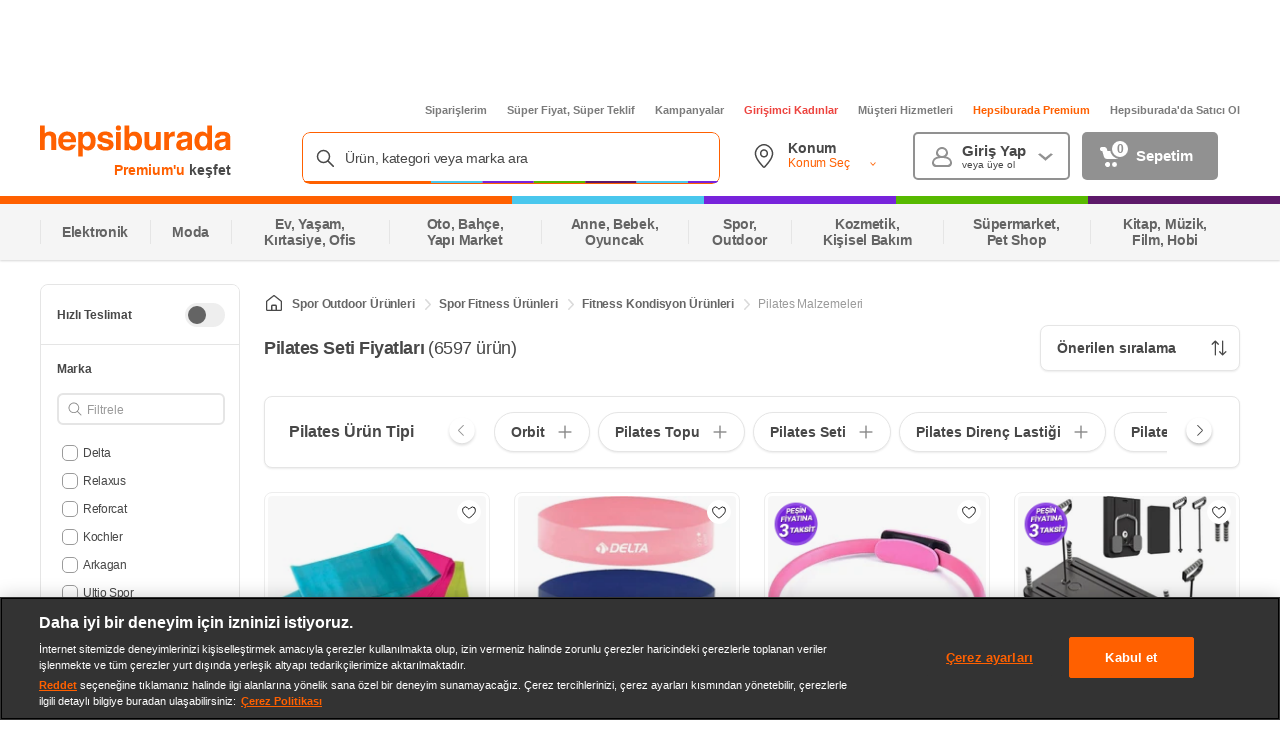

--- FILE ---
content_type: application/javascript
request_url: https://www.hepsiburada.com/RsJfPMwP/F6JT6la/WsXPIID/ia/OJu7b8rcptbzV6/c2dx/W3/YbBFNFckUB
body_size: 180140
content:
(function(){if(typeof Array.prototype.entries!=='function'){Object.defineProperty(Array.prototype,'entries',{value:function(){var index=0;const array=this;return {next:function(){if(index<array.length){return {value:[index,array[index++]],done:false};}else{return {done:true};}},[Symbol.iterator]:function(){return this;}};},writable:true,configurable:true});}}());(function(){M2();G6p();Rbp();var Us=function(){return cl.apply(this,[lp,arguments]);};var Yb=function cC(R8,XC){'use strict';var pA=cC;switch(R8){case bP:{var fC;vF.push(w9);return fC=AH[KR(typeof f8()[Vs(Jl)],'undefined')?f8()[Vs(mD)](hr,Y9,cs,hr):f8()[Vs(Gl)](wT(Jl),Gz,wT({}),FC)][h8()[d8(tT)].apply(null,[wT(Jl),rZ,qz])],vF.pop(),fC;}break;case hH:{vF.push(JF);var MS;return MS=new (AH[zD()[As(BT)].call(null,jl,DZ,hR,DR,TS,hD)])()[f8()[Vs(qD)](hr,rZ,R9,mR)](),vF.pop(),MS;}break;case bI:{var jD=XC[tH];var vs=XC[np];vF.push(Yt);var vZ;return vZ=dr(AH[b6(typeof h8()[d8(j5)],dr([],[][[]]))?h8()[d8(rR)](nA,fz,V5):h8()[d8(Ms)](tT,T9,Pl)][f8()[Vs(l5)](rS,AZ,mf,QD)](H9(AH[h8()[d8(Ms)].call(null,Ol,T9,Pl)][xr()[fT(Cr)](w9,rR,Mr)](),dr(At(vs,jD),rR))),jD),vF.pop(),vZ;}break;case Rj:{var q9=XC[tH];vF.push(XF);var k6;return k6=sD(d1,[KR(typeof lC()[RA(Il)],dr('',[][[]]))?lC()[RA(H6)](Jz,GD,mf):lC()[RA(hD)](S5,wT(wT({})),ND),q9]),vF.pop(),k6;}break;case Zf:{var TR=XC[tH];var U6=XC[np];var vb;var N5;var Nt;vF.push(Gr);var Cz;var p6=O9()[sR(Wb)](Er,R9,wT(wT(rR)),R5);var NR=TR[O9()[sR(Lt)].call(null,Pb,Az,U8,fr)](p6);for(Cz=Jl;r6(Cz,NR[b6(typeof ZC()[RC(br)],dr([],[][[]]))?ZC()[RC(Rr)].apply(null,[dR,sS]):ZC()[RC(Jl)].apply(null,[DS,x6])]);Cz++){vb=dA(r8(GT(U6,Ar),Nr[Rr]),NR[ZC()[RC(Jl)](DS,x6)]);U6*=Nr[hD];U6&=Nr[jl];U6+=Nr[br];U6&=Nr[FS];N5=dA(r8(GT(U6,Ar),Nr[Rr]),NR[ZC()[RC(Jl)](DS,x6)]);U6*=Nr[hD];U6&=Nr[jl];U6+=Nr[br];U6&=Nr[FS];Nt=NR[vb];NR[vb]=NR[N5];NR[N5]=Nt;}var xC;return xC=NR[b6(typeof Zs()[Pr(Ms)],dr(O9()[sR(ER)](Cj,Rr,Xz,g5),[][[]]))?Zs()[Pr(br)](br,rz,m9,f5):Zs()[Pr(jl)].call(null,Pl,KD,gz,jl)](p6),vF.pop(),xC;}break;case V:{var pF;vF.push(OC);return pF=b6(typeof AH[f8()[Vs(BT)](Ol,js,ql,Kt)][zD()[As(O8)](j5,l9,fA,db,wT(wT({})),Rr)],h8()[d8(j5)].apply(null,[wT([]),p5,cA]))||b6(typeof AH[f8()[Vs(BT)].apply(null,[Wr,js,UF,Kt])][lC()[RA(GD)](N8,YT,Wr)],b6(typeof h8()[d8(Ar)],dr('',[][[]]))?h8()[d8(rR)](wT(wT([])),OT,Z8):h8()[d8(j5)](qz,p5,cA))||b6(typeof AH[f8()[Vs(BT)](Fb,js,J9,Kt)][f8()[Vs(Az)].call(null,wT(rR),tC,V8,ql)],h8()[d8(j5)](Ol,p5,cA)),vF.pop(),pF;}break;case X1:{var pb=XC[tH];vF.push(ks);if(KR(typeof pb,lC()[RA(BT)].call(null,dD,mA,Fb))){var VA;return VA=O9()[sR(ER)](mF,Cr,hA,g5),vF.pop(),VA;}var b5;return b5=pb[zD()[As(nD)].call(null,FS,rC,lD,hl,Fz,t5)](new (AH[IC()[lA(Lt)](TS,hD,M9,F8,sT,mR)])(ZC()[RC(Dr)].call(null,PD,XD),h8()[d8(nA)].apply(null,[Fz,ds,DF])),b6(typeof f8()[Vs(S9)],'undefined')?f8()[Vs(Gl)].call(null,OG,YG,qB,LK):f8()[Vs(Ol)](wT([]),rr,wT(wT({})),pT))[zD()[As(nD)](FS,rC,lD,BU,mD,UF)](new (AH[IC()[lA(Lt)].call(null,hl,hD,tT,F8,VG,mR)])(KR(typeof O9()[sR(Ar)],dr('',[][[]]))?O9()[sR(hx)](ZO,hl,wT(Jl),Mc):O9()[sR(nD)](U8,wT(wT([])),qz,zJ),h8()[d8(nA)].apply(null,[Nh,ds,DF])),f8()[Vs(sT)].apply(null,[wT({}),WA,wT(wT([])),tY]))[zD()[As(nD)](FS,rC,lD,BU,hD,Pl)](new (AH[IC()[lA(Lt)](wc,hD,wT(Jl),F8,Cr,mR)])(Zs()[Pr(KK)](ON,Fq,zc,jl),KR(typeof h8()[d8(H6)],dr('',[][[]]))?h8()[d8(nA)](qz,ds,DF):h8()[d8(rR)](wT([]),jO,tq)),KR(typeof h8()[d8(S9)],dr('',[][[]]))?h8()[d8(DS)](t5,Zz,Xz):h8()[d8(rR)].apply(null,[ql,Z4,DF]))[zD()[As(nD)].apply(null,[FS,rC,lD,J9,Ex,Nh])](new (AH[IC()[lA(Lt)](hD,hD,DR,F8,Wr,mR)])(f8()[Vs(qz)](U8,EG,qz,qB),h8()[d8(nA)](wT(wT(rR)),ds,DF)),b6(typeof O9()[sR(tT)],dr('',[][[]]))?O9()[sR(nD)](O4,Cr,rR,Gx):O9()[sR(Wr)].apply(null,[HQ,sT,jl,db]))[zD()[As(nD)].apply(null,[FS,rC,lD,OG,WE,Fz])](new (AH[IC()[lA(Lt)](wT(wT(rR)),hD,wT(wT({})),F8,bh,mR)])(h8()[d8(db)].call(null,sT,vQ,WE),h8()[d8(nA)].call(null,Pl,ds,DF)),KR(typeof Zs()[Pr(KK)],'undefined')?Zs()[Pr(P3)](H6,cG,FO,ER):Zs()[Pr(br)](OG,Kq,GD,WG))[zD()[As(nD)].call(null,FS,rC,lD,nG,Gl,wT({}))](new (AH[IC()[lA(Lt)].call(null,bh,hD,NU,F8,UF,mR)])(KR(typeof ZC()[RC(H6)],dr([],[][[]]))?ZC()[RC(mf)](cA,Kh):ZC()[RC(Rr)](fx,Dx),h8()[d8(nA)](mA,ds,DF)),KR(typeof xr()[fT(rS)],dr('',[][[]]))?xr()[fT(wY)](cq,ON,wT([])):xr()[fT(jl)](S3,SL,j5))[zD()[As(nD)](FS,rC,lD,NU,Fz,Ol)](new (AH[IC()[lA(Lt)].apply(null,[S9,hD,qz,F8,YY,mR])])(IC()[lA(H6)](hA,hD,FS,zc,YB,lG),h8()[d8(nA)](hx,ds,DF)),xr()[fT(M9)](qU,mD,Wr))[KR(typeof zD()[As(rR)],'undefined')?zD()[As(nD)](FS,rC,lD,lL,q3,wT(wT(rR))):zD()[As(FS)].call(null,cs,gh,Gz,ON,t5,j5)](new (AH[IC()[lA(Lt)].call(null,Xz,hD,S9,F8,Pl,mR)])(O9()[sR(Ol)].call(null,lB,Rr,mf,gq),h8()[d8(nA)](Ex,ds,DF)),lC()[RA(nA)].call(null,Zh,wT(wT(rR)),S9))[O9()[sR(hl)](sx,wT(Jl),wc,xx)](Jl,R4),vF.pop(),b5;}break;case Vp:{vF.push(OQ);try{var F4=vF.length;var Ox=wT(np);var XK;return XK=wT(wT(AH[KR(typeof f8()[Vs(nA)],dr('',[][[]]))?f8()[Vs(BT)](BT,FZ,mA,Kt):f8()[Vs(Gl)](t5,dD,l5,qK)][Zs()[Pr(S9)].call(null,bh,mU,w3,cs)])),vF.pop(),XK;}catch(xq){vF.splice(At(F4,rR),Infinity,OQ);var CK;return vF.pop(),CK=wT({}),CK;}vF.pop();}break;case IH:{return this;}break;case jn:{vF.push(YS);try{var MV=vF.length;var UL=wT([]);var b4;return b4=wT(wT(AH[f8()[Vs(BT)](wT(wT([])),bA,wT(wT([])),Kt)][ZC()[RC(Ol)].call(null,Kt,C5)])),vF.pop(),b4;}catch(fq){vF.splice(At(MV,rR),Infinity,YS);var FB;return vF.pop(),FB=wT(wT(tH)),FB;}vF.pop();}break;case X0:{vF.push(Ix);var fY;return fY=zD()[As(Ms)](YB,U4,qS,Ms,Mr,t5),vF.pop(),fY;}break;case zP:{return this;}break;case qX:{vF.push(WU);this[b6(typeof lC()[RA(Fz)],'undefined')?lC()[RA(hD)].call(null,tx,wT({}),XF):lC()[RA(KK)](SS,ql,hx)]=wT(Jl);var Mh=this[Zs()[Pr(Lt)](l5,BQ,W5,nD)][Jl][b6(typeof xr()[fT(hx)],dr([],[][[]]))?xr()[fT(jl)].call(null,PK,w9,Il):xr()[fT(g5)](J8,NQ,wT(wT(rR)))];if(b6(IC()[lA(j5)](wT(Jl),br,j5,W5,EL,qz),Mh[ZC()[RC(g5)](V4,Y6)]))throw Mh[xr()[fT(zh)](JR,wx,YO)];var ZN;return ZN=this[f8()[Vs(hx)](wT(wT(Jl)),N0,wY,WE)],vF.pop(),ZN;}break;case fX:{var MY=XC[tH];vF.push(c4);var Vh=new (AH[f8()[Vs(Ex)].call(null,JO,ZY,YB,YO)])();var JB=Vh[xr()[fT(DS)](YD,Dx,q3)](MY);var MN=O9()[sR(ER)].apply(null,[HA,wT(rR),YB,g5]);JB[KR(typeof h8()[d8(br)],dr([],[][[]]))?h8()[d8(g5)](YB,OL,l5):h8()[d8(rR)].apply(null,[UF,cJ,GQ])](function(NO){vF.push(nQ);MN+=AH[O9()[sR(br)](sK,t5,PL,Wb)][KR(typeof f8()[Vs(zh)],dr([],[][[]]))?f8()[Vs(zh)](wT(Jl),mZ,bh,J9):f8()[Vs(Gl)](Ex,Lq,wT([]),I4)](NO);vF.pop();});var AL;return AL=AH[O9()[sR(j5)].apply(null,[TK,j5,Dx,wx])](MN),vF.pop(),AL;}break;case zw:{vF.push(BO);var bQ=[h8()[d8(lL)](Rx,hO,UF),xr()[fT(db)].call(null,EB,vq,Dx),KR(typeof zD()[As(nD)],'undefined')?zD()[As(cs)](Gl,pG,jq,tT,DS,kY):zD()[As(FS)](kq,lG,jU,GD,wY,nD),zD()[As(rS)](V8,gc,dE,BT,DR,cs),KR(typeof O9()[sR(UF)],dr([],[][[]]))?O9()[sR(PL)](TE,wT(wT(Jl)),O8,VS):O9()[sR(nD)].call(null,vJ,hx,ER,tV),xr()[fT(U8)](qh,YO,pT),xr()[fT(tT)](v3,MG,BU),zD()[As(J9)].apply(null,[j5,HB,pE,Ms,rR,br]),f8()[Vs(wc)](YT,GL,HY,WL),lC()[RA(lL)].apply(null,[Hq,TS,PL]),f8()[Vs(QD)](R9,zC,q3,bh),KR(typeof xr()[fT(lL)],dr('',[][[]]))?xr()[fT(lL)].call(null,bK,PL,QD):xr()[fT(jl)].call(null,gx,sO,Gl),h8()[d8(mA)].call(null,wT([]),pO,mf),O9()[sR(Xz)](M4,Dx,JO,hr),ZC()[RC(Wr)](R9,gx),xr()[fT(mA)](gJ,Fb,j5),KR(typeof f8()[Vs(Ol)],dr('',[][[]]))?f8()[Vs(Dx)].apply(null,[qz,RR,wT([]),VG]):f8()[Vs(Gl)].apply(null,[bh,WU,YB,BL]),KR(typeof zD()[As(zh)],dr([],[][[]]))?zD()[As(V8)](zh,SE,rc,vq,t5,br):zD()[As(FS)].apply(null,[jh,ZU,PY,V8,UF,jl]),O9()[sR(t5)](MR,YO,wT(wT(Jl)),Cr),xr()[fT(GD)](vx,S9,rS),h8()[d8(GD)].apply(null,[BT,tq,R4]),lC()[RA(mA)](cU,Mr,ql),h8()[d8(Dr)](wT(wT(rR)),wK,O8),f8()[Vs(q3)](OU,AQ,YK,Pl),b6(typeof O9()[sR(l5)],'undefined')?O9()[sR(nD)].apply(null,[WJ,JO,Lt,mJ]):O9()[sR(mD)](Ic,YO,OG,ON),h8()[d8(mf)](pT,RK,qK),h8()[d8(hl)](ON,HO,wY)];if(EQ(typeof AH[lC()[RA(db)](Bs,wT({}),rV)][f8()[Vs(kY)].apply(null,[wT(wT([])),SG,NU,hU])],O9()[sR(rS)].apply(null,[EG,VS,Il,Fb]))){var NE;return vF.pop(),NE=null,NE;}var T4=bQ[ZC()[RC(Jl)](DS,p3)];var zq=O9()[sR(ER)](YD,NU,GD,g5);for(var PN=Q[h8()[d8(HY)](hx,lN,mA)]();r6(PN,T4);PN++){var jV=bQ[PN];if(KR(AH[lC()[RA(db)](Bs,cs,rV)][f8()[Vs(kY)](tT,SG,tT,hU)][jV],undefined)){zq=O9()[sR(ER)](YD,wT(wT(Jl)),Pl,g5)[f8()[Vs(P3)].apply(null,[wT(wT([])),z8,DR,BU])](zq,O9()[sR(JO)](lx,wT(wT([])),Fz,rC))[f8()[Vs(P3)](rR,z8,BT,BU)](PN);}}var Ch;return vF.pop(),Ch=zq,Ch;}break;case Z2:{var FE=XC[tH];vF.push(Ah);var K4=AH[IC()[lA(rR)].call(null,VS,hD,j5,Th,qz,BY)](FE);var lJ=[];for(var VJ in K4)lJ[KR(typeof lC()[RA(JO)],'undefined')?lC()[RA(Jl)].call(null,Vl,YB,hl):lC()[RA(hD)].apply(null,[ql,wT(wT(Jl)),Rh])](VJ);lJ[Zs()[Pr(H6)].call(null,hA,TE,XV,FS)]();var lO;return lO=function jK(){vF.push(D3);for(;lJ[ZC()[RC(Jl)].call(null,DS,Lc)];){var dV=lJ[h8()[d8(wY)](wT(wT(rR)),cR,br)]();if(YN(dV,K4)){var jx;return jK[h8()[d8(V8)].apply(null,[YT,qT,KY])]=dV,jK[lC()[RA(KK)](fS,Wb,hx)]=wT(Nr[Wb]),vF.pop(),jx=jK,jx;}}jK[lC()[RA(KK)].apply(null,[fS,nD,hx])]=wT(Jl);var nE;return vF.pop(),nE=jK,nE;},vF.pop(),lO;}break;}};var SY=function DV(UY,px){'use strict';var Xx=DV;switch(UY){case wj:{vF.push(WO);try{var pB=vF.length;var tU=wT(wT(tH));var CY=Jl;var Y4=AH[IC()[lA(rR)](M9,hD,Rx,Oq,Pl,BY)][f8()[Vs(hr)](wc,tO,cs,Fz)](AH[f8()[Vs(Ms)](S9,Gs,Mr,S9)],lC()[RA(QD)](Oq,Lt,Az));if(Y4){CY++;if(Y4[b6(typeof h8()[d8(Gl)],dr('',[][[]]))?h8()[d8(rR)](wT(wT([])),Jz,Fq):h8()[d8(V8)](j5,CS,KY)]){Y4=Y4[h8()[d8(V8)](wT([]),CS,KY)];CY+=dr(dx(Y4[ZC()[RC(Jl)](DS,G6)]&&b6(Y4[ZC()[RC(Jl)].call(null,DS,G6)],rR),Nr[Wb]),dx(Y4[O9()[sR(YB)](TA,GD,hl,RL)]&&b6(Y4[O9()[sR(YB)].call(null,TA,wT(Jl),wY,RL)],b6(typeof lC()[RA(qD)],dr('',[][[]]))?lC()[RA(hD)](mS,Mr,P3):lC()[RA(QD)](Oq,q3,Az)),ER));}}var bU;return bU=CY[f8()[Vs(hl)].call(null,wT(wT({})),IR,db,vq)](),vF.pop(),bU;}catch(qc){vF.splice(At(pB,rR),Infinity,WO);var vB;return vB=h8()[d8(l5)].apply(null,[cA,th,KB]),vF.pop(),vB;}vF.pop();}break;case jf:{var mB=px[tH];vF.push(nQ);var YQ;return YQ=AH[IC()[lA(rR)].call(null,qD,hD,jl,H4,br,BY)][f8()[Vs(hr)].call(null,YT,LL,wT(Jl),Fz)](AH[lC()[RA(db)](C6,Ex,rV)][xr()[fT(S9)].apply(null,[kb,Mr,qB])],mB),vF.pop(),YQ;}break;case G7:{vF.push(gO);var bq=function(mB){return DV.apply(this,[jf,arguments]);};var sV=[f8()[Vs(kY)](nD,jJ,wT(wT([])),hU),f8()[Vs(R4)](Wr,Dt,wT(wT({})),DN)];var LU=sV[lC()[RA(VG)](ND,kY,qB)](function(NG){var j3=bq(NG);vF.push(HO);if(wT(wT(j3))&&wT(wT(j3[IC()[lA(Rr)].apply(null,[rS,Rr,Nh,Vc,DR,hB])]))&&wT(wT(j3[IC()[lA(Rr)](JO,Rr,vq,Vc,hD,hB)][f8()[Vs(hl)](nA,Oz,S9,vq)]))){j3=j3[IC()[lA(Rr)].call(null,Ar,Rr,wY,Vc,JO,hB)][f8()[Vs(hl)].call(null,wT(wT({})),Oz,U8,vq)]();var Nx=dr(b6(j3[KR(typeof xr()[fT(nD)],dr([],[][[]]))?xr()[fT(PL)](Ks,Gl,Gl):xr()[fT(jl)](lK,wU,O8)](b6(typeof Zs()[Pr(Rr)],'undefined')?Zs()[Pr(br)].apply(null,[lL,nV,jl,dB]):Zs()[Pr(Ol)](wY,cO,gO,j5)),TG(rR)),dx(AH[lC()[RA(Dr)].apply(null,[fO,Rx,tY])](mG(j3[b6(typeof xr()[fT(sT)],dr('',[][[]]))?xr()[fT(jl)](tJ,GO,wT(wT(Jl))):xr()[fT(PL)].apply(null,[Ks,Gl,ON])](xr()[fT(H6)].apply(null,[Gt,Lt,pT])),TG(Nr[Wb]))),rR));var OE;return vF.pop(),OE=Nx,OE;}else{var r4;return r4=h8()[d8(l5)].apply(null,[nG,gO,KB]),vF.pop(),r4;}vF.pop();});var Cc;return Cc=LU[Zs()[Pr(jl)](Pl,KD,RY,jl)](O9()[sR(ER)].apply(null,[mj,OG,Cr,g5])),vF.pop(),Cc;}break;case kp:{vF.push(AK);throw new (AH[Zs()[Pr(rR)](QD,tN,Br,Ms)])(h8()[d8(YO)](YO,Cs,Ar));}break;case Zf:{var I3=px[tH];var Zx=px[np];vF.push(Wx);if(EQ(Zx,null)||mG(Zx,I3[ZC()[RC(Jl)].call(null,DS,QF)]))Zx=I3[ZC()[RC(Jl)].apply(null,[DS,QF])];for(var KJ=Jl,fV=new (AH[f8()[Vs(cs)](OU,F6,wT(Jl),g5)])(Zx);r6(KJ,Zx);KJ++)fV[KJ]=I3[KJ];var cQ;return vF.pop(),cQ=fV,cQ;}break;case Rj:{var x3=px[tH];var bL=px[np];vF.push(RY);var rE=EQ(null,x3)?null:hY(O9()[sR(rS)](Sz,t5,mA,Fb),typeof AH[h8()[d8(J9)].call(null,mf,cb,H6)])&&x3[AH[h8()[d8(J9)](Rx,cb,H6)][IC()[lA(V8)](VS,Ar,hA,Ut,Jl,[s4,rR])]]||x3[ZC()[RC(Cr)].apply(null,[YB,s5])];if(hY(null,rE)){var QN,xE,XU,M3,Gq=[],bx=wT(Jl),fQ=wT(rR);try{var gK=vF.length;var pY=wT(wT(tH));if(XU=(rE=rE.call(x3))[KR(typeof O9()[sR(DR)],'undefined')?O9()[sR(lL)].apply(null,[mn,wT(wT(rR)),YB,DR]):O9()[sR(nD)].call(null,ME,vq,LG,GG)],b6(Jl,bL)){if(KR(AH[IC()[lA(rR)].call(null,GD,hD,wT(Jl),Z6,cA,BY)](rE),rE)){pY=wT(wT({}));return;}bx=wT(rR);}else for(;wT(bx=(QN=XU.call(rE))[lC()[RA(KK)].call(null,pC,M9,hx)])&&(Gq[lC()[RA(Jl)].call(null,JT,qB,hl)](QN[h8()[d8(V8)](KN,OF,KY)]),KR(Gq[ZC()[RC(Jl)](DS,v9)],bL));bx=wT(Jl));}catch(Nc){fQ=wT(Jl),xE=Nc;}finally{vF.splice(At(gK,rR),Infinity,RY);try{var UJ=vF.length;var pJ=wT([]);if(wT(bx)&&hY(null,rE[xr()[fT(H6)].call(null,JZ,Lt,q3)])&&(M3=rE[xr()[fT(H6)](JZ,Lt,M9)](),KR(AH[IC()[lA(rR)].call(null,Wb,hD,KN,Z6,pT,BY)](M3),M3))){pJ=wT(tH);return;}}finally{vF.splice(At(UJ,rR),Infinity,RY);if(pJ){vF.pop();}if(fQ)throw xE;}if(pY){vF.pop();}}var rh;return vF.pop(),rh=Gq,rh;}vF.pop();}break;case H2:{var VE=px[tH];vF.push(Qx);if(AH[f8()[Vs(cs)](Il,fh,Rr,g5)][O9()[sR(WE)](Z4,Wr,Mr,EL)](VE)){var LJ;return vF.pop(),LJ=VE,LJ;}vF.pop();}break;case X0:{var F3=px[tH];return F3;}break;case m1:{vF.push(FS);if(wT(YN(lC()[RA(Mr)](PY,EL,TS),AH[lC()[RA(db)].call(null,w3,Pl,rV)]))){var jc;return vF.pop(),jc=null,jc;}var jY=AH[lC()[RA(db)](w3,EL,rV)][lC()[RA(Mr)](PY,Xz,TS)];var dJ=jY[xr()[fT(TS)].apply(null,[GB,m9,HY])];var DL=jY[f8()[Vs(Pl)].call(null,Ol,qG,tT,qD)];var gV=jY[ZC()[RC(g5)].call(null,V4,TY)];var QQ;return QQ=[dJ,b6(DL,Jl)?Jl:mG(DL,Nr[Lt])?TG(rR):TG(ER),gV||zD()[As(mA)].apply(null,[jl,YL,m9,t5,YO,wT(wT(Jl))])],vF.pop(),QQ;}break;case m2:{var C3={};vF.push(vK);var qQ={};try{var tK=vF.length;var ZL=wT([]);var hh=new (AH[h8()[d8(Fz)](U8,Bj,LY)])(Jl,Jl)[xr()[fT(Ex)](nN,Ol,wT(wT(rR)))](b6(typeof lC()[RA(Cr)],dr('',[][[]]))?lC()[RA(hD)](GY,WE,hJ):lC()[RA(Dx)](KX,Pl,YY));var Jq=hh[IC()[lA(db)](hr,cs,br,cT,cA,zx)](h8()[d8(wc)].apply(null,[YY,hb,nD]));var dG=hh[h8()[d8(QD)](wT([]),Sb,Fb)](Jq[xr()[fT(pT)](IV,Dr,pT)]);var HN=hh[KR(typeof h8()[d8(q3)],dr([],[][[]]))?h8()[d8(QD)](wT([]),Sb,Fb):h8()[d8(rR)](Nh,VB,FS)](Jq[lC()[RA(q3)](SO,j5,mA)]);C3=sD(d1,[Zs()[Pr(l5)](Il,MQ,OA,hD),dG,lC()[RA(DR)].call(null,vS,EL,Rr),HN]);var TO=new (AH[h8()[d8(Fz)].call(null,YK,Bj,LY)])(Jl,Jl)[b6(typeof xr()[fT(sT)],dr('',[][[]]))?xr()[fT(jl)].apply(null,[xG,IK,wc]):xr()[fT(Ex)](nN,Ol,qz)](b6(typeof f8()[Vs(Fb)],'undefined')?f8()[Vs(Gl)](J9,ql,Nh,jU):f8()[Vs(qK)].apply(null,[qD,FZ,LG,HY]));var VL=TO[IC()[lA(db)](wT(wT(rR)),cs,U8,cT,Rx,zx)](h8()[d8(wc)](YT,hb,nD));var GN=TO[KR(typeof h8()[d8(Fb)],dr([],[][[]]))?h8()[d8(QD)](Rr,Sb,Fb):h8()[d8(rR)](J9,NB,EL)](VL[xr()[fT(pT)](IV,Dr,kY)]);var mq=TO[h8()[d8(QD)](br,Sb,Fb)](VL[lC()[RA(q3)](SO,Jl,mA)]);qQ=sD(d1,[ZC()[RC(WE)](hA,Oz),GN,f8()[Vs(kE)](wT(rR),EC,Cr,NQ),mq]);}finally{vF.splice(At(tK,rR),Infinity,vK);var gN;return gN=sD(d1,[xr()[fT(EL)](PE,M9,Mr),C3[Zs()[Pr(l5)](db,MQ,OA,hD)]||null,xr()[fT(DR)].call(null,Ip,QD,wY),C3[lC()[RA(DR)](vS,wT(wT([])),Rr)]||null,KR(typeof zD()[As(sT)],'undefined')?zD()[As(db)](nD,Dq,cT,Fz,cs,tY):zD()[As(FS)].call(null,LY,YB,Z4,jl,wY,pT),qQ[ZC()[RC(WE)](hA,Oz)]||null,ZC()[RC(YO)](rL,Z5),qQ[KR(typeof f8()[Vs(YB)],dr('',[][[]]))?f8()[Vs(kE)].call(null,wT(wT(rR)),EC,wT(wT([])),NQ):f8()[Vs(Gl)](wT(wT(Jl)),cU,UF,xh)]||null]),vF.pop(),gN;}vF.pop();}break;case cv:{var OY=px[tH];vF.push(Gc);if(b6([zD()[As(H6)](br,Lq,Zz,FS,q3,Gl),ZC()[RC(nG)](Mr,l8),lC()[RA(TS)](Jt,OU,BT)][xr()[fT(PL)](FA,Gl,wT(wT({})))](OY[xr()[fT(Ol)].apply(null,[PU,hx,V8])][Zs()[Pr(db)].call(null,V8,Hx,ws,FS)]),TG(Nr[Wb]))){vF.pop();return;}AH[zD()[As(lL)](nD,vG,xb,mD,KK,Gl)](function(){var jL=wT(wT(tH));vF.push(Wx);try{var FQ=vF.length;var Z3=wT(wT(tH));if(wT(jL)&&OY[xr()[fT(Ol)].apply(null,[n3,hx,Ol])]&&(OY[xr()[fT(Ol)](n3,hx,wT(wT([])))][h8()[d8(qB)].call(null,hD,Mz,DS)](b6(typeof h8()[d8(Wr)],dr([],[][[]]))?h8()[d8(rR)].call(null,br,AN,wQ):h8()[d8(BU)].apply(null,[kY,wZ,pV]))||OY[xr()[fT(Ol)].apply(null,[n3,hx,Ex])][h8()[d8(qB)](QD,Mz,DS)](ZC()[RC(BU)](KY,HZ)))){jL=wT(wT([]));}}catch(QU){vF.splice(At(FQ,rR),Infinity,Wx);OY[xr()[fT(Ol)].call(null,n3,hx,YT)][lC()[RA(Fz)].call(null,Fs,H6,br)](new (AH[lC()[RA(YY)].call(null,zs,H6,Pl)])(lC()[RA(R9)](B9,wT(Jl),VG),sD(d1,[ZC()[RC(YK)].call(null,kE,bz),wT(wT({})),zD()[As(Dr)].call(null,nD,Q4,Jf,kY,wT(wT(Jl)),wT(wT(rR))),wT(np),Zs()[Pr(Xz)](lL,KY,Jf,Ar),wT(wT([]))])));}if(wT(jL)&&b6(OY[xr()[fT(YK)](lt,rV,Fz)],ZC()[RC(Fb)](Fb,sZ))){jL=wT(tH);}if(jL){OY[b6(typeof xr()[fT(Gl)],dr([],[][[]]))?xr()[fT(jl)](b3,NN,Ar):xr()[fT(Ol)].call(null,n3,hx,l5)][lC()[RA(Fz)].call(null,Fs,YK,br)](new (AH[b6(typeof lC()[RA(LG)],dr('',[][[]]))?lC()[RA(hD)](t3,wT(wT([])),sU):lC()[RA(YY)](zs,KN,Pl)])(O9()[sR(bh)](Dz,vq,hl,qz),sD(d1,[KR(typeof ZC()[RC(VG)],dr('',[][[]]))?ZC()[RC(YK)](kE,bz):ZC()[RC(Rr)].call(null,zY,RY),wT(wT([])),zD()[As(Dr)](nD,Q4,Jf,JO,wT(wT([])),WE),wT({}),KR(typeof Zs()[Pr(Lt)],'undefined')?Zs()[Pr(Xz)](jl,KY,Jf,Ar):Zs()[Pr(br)].call(null,nD,Dr,rB,Cx),wT(tH)])));}vF.pop();},Jl);vF.pop();}break;case w:{vF.push(tY);throw new (AH[b6(typeof Zs()[Pr(tT)],dr(O9()[sR(ER)](Md,WE,R9,g5),[][[]]))?Zs()[Pr(br)](Dx,Zc,gq,Dx):Zs()[Pr(rR)](hx,tN,rO,Ms)])(h8()[d8(YO)].call(null,nD,BS,Ar));}break;case WX:{var Vx=px[tH];var cE=px[np];vF.push(YT);if(EQ(cE,null)||mG(cE,Vx[ZC()[RC(Jl)](DS,CL)]))cE=Vx[ZC()[RC(Jl)](DS,CL)];for(var rJ=Jl,Lh=new (AH[b6(typeof f8()[Vs(kE)],dr([],[][[]]))?f8()[Vs(Gl)](VG,gO,lQ,vx):f8()[Vs(cs)].call(null,V8,Ic,qB,g5)])(cE);r6(rJ,cE);rJ++)Lh[rJ]=Vx[rJ];var JN;return vF.pop(),JN=Lh,JN;}break;case np:{var hS=px[tH];var sQ=px[np];vF.push(fU);var ML=EQ(null,hS)?null:hY(KR(typeof O9()[sR(ql)],dr('',[][[]]))?O9()[sR(rS)](dS,Dr,VS,Fb):O9()[sR(nD)](rr,OU,GD,sG),typeof AH[h8()[d8(J9)](wT(wT([])),Ur,H6)])&&hS[AH[b6(typeof h8()[d8(hA)],dr([],[][[]]))?h8()[d8(rR)](wT([]),AJ,ph):h8()[d8(J9)](P3,Ur,H6)][IC()[lA(V8)].call(null,Lt,Ar,br,gR,vq,[s4,rR])]]||hS[b6(typeof ZC()[RC(V4)],'undefined')?ZC()[RC(Rr)](Ix,WQ):ZC()[RC(Cr)](YB,J6)];if(hY(null,ML)){var zV,VQ,EU,sq,HU=[],S4=wT(Jl),WK=wT(rR);try{var NY=vF.length;var Wh=wT(wT(tH));if(EU=(ML=ML.call(hS))[O9()[sR(lL)].call(null,gZ,FS,DR,DR)],b6(Nr[Lt],sQ)){if(KR(AH[IC()[lA(rR)].apply(null,[mA,hD,M9,I8,DS,BY])](ML),ML)){Wh=wT(wT({}));return;}S4=wT(rR);}else for(;wT(S4=(zV=EU.call(ML))[lC()[RA(KK)](XT,jl,hx)])&&(HU[KR(typeof lC()[RA(sT)],dr('',[][[]]))?lC()[RA(Jl)](BA,Dr,hl):lC()[RA(hD)](TV,LG,Yt)](zV[h8()[d8(V8)].call(null,NU,c8,KY)]),KR(HU[ZC()[RC(Jl)](DS,zZ)],sQ));S4=wT(Jl));}catch(xK){WK=wT(Jl),VQ=xK;}finally{vF.splice(At(NY,rR),Infinity,fU);try{var GK=vF.length;var BG=wT(np);if(wT(S4)&&hY(null,ML[xr()[fT(H6)](Y8,Lt,Pl)])&&(sq=ML[xr()[fT(H6)](Y8,Lt,FS)](),KR(AH[IC()[lA(rR)](Mr,hD,J9,I8,Mr,BY)](sq),sq))){BG=wT(tH);return;}}finally{vF.splice(At(GK,rR),Infinity,fU);if(BG){vF.pop();}if(WK)throw VQ;}if(Wh){vF.pop();}}var lE;return vF.pop(),lE=HU,lE;}vF.pop();}break;case D7:{var Uc=px[tH];vF.push(hL);if(AH[f8()[Vs(cs)].apply(null,[UF,ZU,Xz,g5])][O9()[sR(WE)](PY,nD,QD,EL)](Uc)){var Uq;return vF.pop(),Uq=Uc,Uq;}vF.pop();}break;case OW:{var CJ=px[tH];vF.push(qY);var DK;return DK=AH[IC()[lA(rR)](wT([]),hD,Fb,bJ,qD,BY)][O9()[sR(mf)].call(null,tX,nD,ER,q3)](CJ)[lC()[RA(VG)](lV,YO,qB)](function(XJ){return CJ[XJ];})[Jl],vF.pop(),DK;}break;}};var wJ=function US(wL,Ac){'use strict';var CE=US;switch(wL){case WX:{var Px=Ac[tH];vF.push(bc);var KE=h8()[d8(l5)].apply(null,[Mr,hq,KB]);var Yc=KR(typeof h8()[d8(hl)],dr('',[][[]]))?h8()[d8(l5)](wT({}),hq,KB):h8()[d8(rR)](wT(wT({})),nY,xx);var vE=new (AH[IC()[lA(Lt)](Cr,hD,wT(wT({})),WO,wc,mR)])(new (AH[IC()[lA(Lt)].apply(null,[br,hD,wc,WO,ql,mR])])(O9()[sR(nG)](kr,S9,vq,U8)));try{var MB=vF.length;var bO=wT(np);if(wT(wT(AH[f8()[Vs(BT)](O8,wR,ER,Kt)][IC()[lA(rR)](S9,hD,M9,qh,cs,BY)]))&&wT(wT(AH[f8()[Vs(BT)](wT(Jl),wR,sT,Kt)][IC()[lA(rR)].call(null,FS,hD,nG,qh,Az,BY)][f8()[Vs(hr)](YO,cq,Wr,Fz)]))){var JY=AH[IC()[lA(rR)](Wr,hD,M9,qh,Nh,BY)][f8()[Vs(hr)](DR,cq,V8,Fz)](AH[xr()[fT(q3)](qh,tY,Nh)][xr()[fT(Jl)](kA,Wb,db)],f8()[Vs(YK)](Wr,k9,wT({}),UF));if(JY){KE=vE[KR(typeof f8()[Vs(mf)],dr([],[][[]]))?f8()[Vs(nG)](YO,N9,Lt,KG):f8()[Vs(Gl)](UF,sG,wT(wT(rR)),TN)](JY[IC()[lA(Rr)](KK,Rr,nG,Lc,lL,hB)][f8()[Vs(hl)].apply(null,[mf,Mz,wT(wT(Jl)),vq])]());}}Yc=KR(AH[f8()[Vs(BT)](wT(wT({})),wR,OU,Kt)],Px);}catch(EE){vF.splice(At(MB,rR),Infinity,bc);KE=O9()[sR(Az)].apply(null,[mC,qz,VG,br]);Yc=b6(typeof O9()[sR(Az)],'undefined')?O9()[sR(nD)](KU,J9,TS,Bc):O9()[sR(Az)].apply(null,[mC,P3,OU,br]);}var dc=dr(KE,dx(Yc,Nr[Wb]))[f8()[Vs(hl)].apply(null,[wT([]),Mz,S9,vq])]();var NJ;return vF.pop(),NJ=dc,NJ;}break;case H2:{vF.push(gh);var W4=AH[IC()[lA(rR)](HY,hD,rR,Ec,VS,BY)][O9()[sR(BU)].call(null,X5,YO,wT(Jl),lQ)]?AH[IC()[lA(rR)](Fz,hD,Ms,Ec,V8,BY)][KR(typeof O9()[sR(Nh)],dr('',[][[]]))?O9()[sR(mf)](Jt,Ol,j5,q3):O9()[sR(nD)].call(null,Gr,YT,nA,NB)](AH[KR(typeof IC()[lA(Jl)],dr([],[][[]]))?IC()[lA(rR)].call(null,TS,hD,QD,Ec,HY,BY):IC()[lA(ER)].apply(null,[q3,MG,QD,VU,H6,hD])][O9()[sR(BU)](X5,VG,BU,lQ)](AH[lC()[RA(db)].call(null,G8,BU,rV)]))[Zs()[Pr(jl)].call(null,UF,KD,MO,jl)](O9()[sR(JO)](Kb,wT([]),nA,rC)):O9()[sR(ER)].apply(null,[H8,YO,Ex,g5]);var FL;return vF.pop(),FL=W4,FL;}break;case U1:{vF.push(OB);var Eh=h8()[d8(l5)](wT(wT(rR)),Yt,KB);try{var JE=vF.length;var fL=wT(np);if(AH[lC()[RA(db)](Jr,wT(wT(rR)),rV)]&&AH[KR(typeof lC()[RA(Cr)],dr('',[][[]]))?lC()[RA(db)].apply(null,[Jr,TS,rV]):lC()[RA(hD)](JS,hx,jQ)][lC()[RA(Mr)](N8,ql,TS)]&&AH[lC()[RA(db)](Jr,wT(Jl),rV)][KR(typeof lC()[RA(Fb)],dr([],[][[]]))?lC()[RA(Mr)].call(null,N8,tY,TS):lC()[RA(hD)](Wr,U8,Wr)][f8()[Vs(Pl)](wT(Jl),Al,V8,qD)]){var Bh=AH[lC()[RA(db)](Jr,g5,rV)][lC()[RA(Mr)].call(null,N8,nA,TS)][KR(typeof f8()[Vs(nA)],dr('',[][[]]))?f8()[Vs(Pl)].apply(null,[Gl,Al,wT({}),qD]):f8()[Vs(Gl)](Dx,xc,wT([]),QB)][f8()[Vs(hl)].call(null,hD,qx,H6,vq)]();var bE;return vF.pop(),bE=Bh,bE;}else{var L3;return vF.pop(),L3=Eh,L3;}}catch(kN){vF.splice(At(JE,rR),Infinity,OB);var J4;return vF.pop(),J4=Eh,J4;}vF.pop();}break;case X1:{vF.push(dK);var NL=b6(typeof h8()[d8(OU)],dr([],[][[]]))?h8()[d8(rR)].apply(null,[qB,hq,IE]):h8()[d8(l5)](Ol,cJ,KB);try{var DY=vF.length;var Vq=wT({});if(AH[lC()[RA(db)](gs,Il,rV)][f8()[Vs(kY)](hr,xJ,mA,hU)]&&AH[lC()[RA(db)](gs,vq,rV)][f8()[Vs(kY)](wT(rR),xJ,TS,hU)][Jl]&&AH[lC()[RA(db)](gs,wT(wT(rR)),rV)][f8()[Vs(kY)].apply(null,[wT(wT(rR)),xJ,DR,hU])][Jl][Nr[Lt]]&&AH[lC()[RA(db)].call(null,gs,TS,rV)][f8()[Vs(kY)](tT,xJ,YO,hU)][Nr[Lt]][Jl][h8()[d8(tY)].call(null,J9,sC,rL)]){var kK=b6(AH[b6(typeof lC()[RA(Dx)],dr([],[][[]]))?lC()[RA(hD)](dY,hl,FU):lC()[RA(db)](gs,wT({}),rV)][f8()[Vs(kY)](BU,xJ,wT({}),hU)][Jl][Nr[Lt]][h8()[d8(tY)](tY,sC,rL)],AH[KR(typeof lC()[RA(Ms)],dr('',[][[]]))?lC()[RA(db)].call(null,gs,O8,rV):lC()[RA(hD)].apply(null,[VO,KN,hL])][f8()[Vs(kY)](wT(wT(rR)),xJ,j5,hU)][Jl]);var Ax=kK?lC()[RA(FS)].call(null,wO,wT(wT({})),j5):ZC()[RC(FS)](bh,TQ);var NK;return vF.pop(),NK=Ax,NK;}else{var lY;return vF.pop(),lY=NL,lY;}}catch(GS){vF.splice(At(DY,rR),Infinity,dK);var OO;return vF.pop(),OO=NL,OO;}vF.pop();}break;case np:{vF.push(LY);var gU=h8()[d8(l5)](M9,hE,KB);if(AH[lC()[RA(db)](LA,Fb,rV)]&&AH[KR(typeof lC()[RA(j5)],dr('',[][[]]))?lC()[RA(db)].call(null,LA,YO,rV):lC()[RA(hD)](HL,YK,xY)][f8()[Vs(kY)](wT([]),VY,HY,hU)]&&AH[lC()[RA(db)](LA,P3,rV)][KR(typeof f8()[Vs(Lt)],'undefined')?f8()[Vs(kY)](zh,VY,wT(Jl),hU):f8()[Vs(Gl)](BT,rN,nG,Bc)][h8()[d8(ql)](BT,J3,nG)]){var SB=AH[lC()[RA(db)].call(null,LA,wT(wT(Jl)),rV)][KR(typeof f8()[Vs(zh)],'undefined')?f8()[Vs(kY)].call(null,j5,VY,VS,hU):f8()[Vs(Gl)](pT,xY,wY,VY)][KR(typeof h8()[d8(hl)],dr('',[][[]]))?h8()[d8(ql)](g5,J3,nG):h8()[d8(rR)].call(null,Ar,UK,M9)];try{var Sc=vF.length;var kB=wT([]);var rK=AH[h8()[d8(Ms)](wT(Jl),GE,Pl)][f8()[Vs(l5)](nG,Aq,hA,QD)](H9(AH[h8()[d8(Ms)].apply(null,[Xz,GE,Pl])][KR(typeof xr()[fT(wY)],dr([],[][[]]))?xr()[fT(Cr)](vY,rR,nD):xr()[fT(jl)](YK,WV,wT([]))](),C4))[KR(typeof f8()[Vs(Wb)],dr([],[][[]]))?f8()[Vs(hl)](DS,wB,wT([]),vq):f8()[Vs(Gl)].call(null,Cr,hG,Xz,Qh)]();AH[lC()[RA(db)](LA,mD,rV)][b6(typeof f8()[Vs(hx)],dr([],[][[]]))?f8()[Vs(Gl)](NU,Kx,wT(Jl),Hx):f8()[Vs(kY)].call(null,nG,VY,wT(Jl),hU)][KR(typeof h8()[d8(hl)],'undefined')?h8()[d8(ql)](Fz,J3,nG):h8()[d8(rR)].apply(null,[wT({}),XN,X3])]=rK;var zB=b6(AH[lC()[RA(db)].apply(null,[LA,wT({}),rV])][f8()[Vs(kY)].call(null,H6,VY,wT(wT(Jl)),hU)][b6(typeof h8()[d8(tT)],'undefined')?h8()[d8(rR)](l5,Bq,mO):h8()[d8(ql)](DS,J3,nG)],rK);var HV=zB?KR(typeof lC()[RA(hx)],dr('',[][[]]))?lC()[RA(FS)].apply(null,[AJ,PL,j5]):lC()[RA(hD)](Ex,BU,RU):ZC()[RC(FS)](bh,q4);AH[lC()[RA(db)](LA,Nh,rV)][f8()[Vs(kY)].apply(null,[wT(rR),VY,OG,hU])][h8()[d8(ql)](wT(wT({})),J3,nG)]=SB;var IL;return vF.pop(),IL=HV,IL;}catch(ZK){vF.splice(At(Sc,rR),Infinity,LY);if(KR(AH[lC()[RA(db)].apply(null,[LA,wT(Jl),rV])][f8()[Vs(kY)].apply(null,[cA,VY,tY,hU])][h8()[d8(ql)].call(null,wT(wT(rR)),J3,nG)],SB)){AH[lC()[RA(db)].call(null,LA,Mr,rV)][b6(typeof f8()[Vs(Fz)],'undefined')?f8()[Vs(Gl)](TS,G3,JO,WN):f8()[Vs(kY)](ER,VY,rR,hU)][h8()[d8(ql)].call(null,cA,J3,nG)]=SB;}var mh;return vF.pop(),mh=gU,mh;}}else{var xO;return vF.pop(),xO=gU,xO;}vF.pop();}break;case Rj:{vF.push(QY);var UU=h8()[d8(l5)](kY,hG,KB);try{var MJ=vF.length;var ES=wT(wT(tH));if(AH[lC()[RA(db)].call(null,B6,wT({}),rV)][f8()[Vs(kY)].apply(null,[Fz,pq,M9,hU])]&&AH[b6(typeof lC()[RA(rS)],dr([],[][[]]))?lC()[RA(hD)](SE,DR,mJ):lC()[RA(db)].apply(null,[B6,JO,rV])][f8()[Vs(kY)].apply(null,[wT(Jl),pq,rS,hU])][Jl]){var DE=b6(AH[lC()[RA(db)](B6,Il,rV)][f8()[Vs(kY)].call(null,db,pq,wT(rR),hU)][h8()[d8(ON)](wT([]),Bt,NQ)](Nr[Cr]),AH[lC()[RA(db)].apply(null,[B6,wT(wT(Jl)),rV])][b6(typeof f8()[Vs(JO)],'undefined')?f8()[Vs(Gl)](OG,nV,cA,JQ):f8()[Vs(kY)](wT(wT({})),pq,wT(rR),hU)][Jl]);var PJ=DE?b6(typeof lC()[RA(Ol)],dr([],[][[]]))?lC()[RA(hD)](wK,Ar,QJ):lC()[RA(FS)](zC,NU,j5):KR(typeof ZC()[RC(mf)],'undefined')?ZC()[RC(FS)].call(null,bh,hz):ZC()[RC(Rr)].call(null,Sq,gL);var kh;return vF.pop(),kh=PJ,kh;}else{var bV;return vF.pop(),bV=UU,bV;}}catch(OK){vF.splice(At(MJ,rR),Infinity,QY);var fB;return vF.pop(),fB=UU,fB;}vF.pop();}break;case G7:{vF.push(hU);try{var SJ=vF.length;var CB=wT(np);var EO=Q[KR(typeof h8()[d8(qz)],dr([],[][[]]))?h8()[d8(HY)](M9,mN,mA):h8()[d8(rR)](Rr,SN,RN)]();var Wc=AH[IC()[lA(rR)](PL,hD,wT([]),pK,QD,BY)][f8()[Vs(hr)].apply(null,[pT,RQ,tT,Fz])](AH[h8()[d8(Il)].apply(null,[wT([]),JJ,PL])][xr()[fT(Jl)](gz,Wb,vq)],xr()[fT(Az)].apply(null,[pN,V4,QD]));if(Wc){EO++;wT(wT(Wc[IC()[lA(Rr)].apply(null,[wT([]),Rr,pT,tB,Ex,hB])]))&&mG(Wc[IC()[lA(Rr)](Il,Rr,ON,tB,V8,hB)][f8()[Vs(hl)](O8,ZQ,QD,vq)]()[xr()[fT(PL)](Vt,Gl,hx)](zD()[As(S9)].apply(null,[zh,P3,mQ,Mr,hD,wT(rR)])),TG(rR))&&EO++;}var YU=EO[f8()[Vs(hl)].apply(null,[mf,ZQ,ER,vq])]();var jG;return vF.pop(),jG=YU,jG;}catch(fN){vF.splice(At(SJ,rR),Infinity,hU);var Rc;return Rc=KR(typeof h8()[d8(VS)],'undefined')?h8()[d8(l5)](wT(wT([])),Sh,KB):h8()[d8(rR)](UF,XQ,Pc),vF.pop(),Rc;}vF.pop();}break;case pn:{vF.push(bh);if(AH[f8()[Vs(BT)].apply(null,[J9,PB,VS,Kt])][xr()[fT(q3)](tL,tY,hl)]){if(AH[IC()[lA(rR)].call(null,rR,hD,O8,tL,R9,BY)][f8()[Vs(hr)].apply(null,[kY,Mx,sT,Fz])](AH[f8()[Vs(BT)].call(null,wT(rR),PB,VG,Kt)][xr()[fT(q3)](tL,tY,P3)][b6(typeof xr()[fT(mA)],'undefined')?xr()[fT(jl)].apply(null,[GJ,VN,wT(wT([]))]):xr()[fT(Jl)](fO,Wb,VS)],Zs()[Pr(UF)](nD,mY,tq,FS))){var Mq;return Mq=lC()[RA(FS)](ZY,wT(wT(rR)),j5),vF.pop(),Mq;}var KO;return KO=O9()[sR(Az)].call(null,tJ,qB,PL,br),vF.pop(),KO;}var E3;return E3=h8()[d8(l5)].apply(null,[V8,wG,KB]),vF.pop(),E3;}break;case Ov:{vF.push(Z8);var Iq;return Iq=wT(YN(KR(typeof xr()[fT(mD)],dr([],[][[]]))?xr()[fT(Jl)](Js,Wb,zh):xr()[fT(jl)](Qc,B4,ER),AH[KR(typeof f8()[Vs(db)],dr([],[][[]]))?f8()[Vs(BT)](YB,gb,wY,Kt):f8()[Vs(Gl)](Gl,DG,BT,pQ)][KR(typeof zD()[As(M9)],'undefined')?zD()[As(g5)](hD,OC,nY,H6,R9,V8):zD()[As(FS)](XN,jE,qJ,db,nD,wT(rR))][f8()[Vs(HB)].call(null,wT(rR),IT,hl,IE)][KR(typeof O9()[sR(U8)],'undefined')?O9()[sR(YK)].call(null,qA,wT(rR),wT(wT(rR)),J9):O9()[sR(nD)](J3,Ol,Ar,Ex)])||YN(xr()[fT(Jl)](Js,Wb,wT(wT(Jl))),AH[f8()[Vs(BT)](nD,gb,LG,Kt)][zD()[As(g5)](hD,OC,nY,lL,wT(wT(rR)),VG)][f8()[Vs(HB)](DR,IT,lQ,IE)][Zs()[Pr(hx)].apply(null,[Fz,cq,nY,FS])])),vF.pop(),Iq;}break;case D:{vF.push(WO);try{var PG=vF.length;var IQ=wT({});var K3=new (AH[KR(typeof f8()[Vs(rS)],dr('',[][[]]))?f8()[Vs(BT)](cs,z6,KK,Kt):f8()[Vs(Gl)](wT([]),QD,EL,JS)][zD()[As(g5)](hD,OC,t4,R9,qD,ON)][f8()[Vs(HB)](VG,ZZ,wT(wT(Jl)),IE)][O9()[sR(YK)](PU,YT,l5,J9)])();var Jh=new (AH[f8()[Vs(BT)](pT,z6,hD,Kt)][zD()[As(g5)].apply(null,[hD,OC,t4,Ex,zh,wT([])])][KR(typeof f8()[Vs(hD)],dr([],[][[]]))?f8()[Vs(HB)](wT(wT(Jl)),ZZ,nA,IE):f8()[Vs(Gl)].call(null,wT({}),FK,OG,QG)][Zs()[Pr(hx)](mf,cq,t4,FS)])();var CV;return vF.pop(),CV=wT(np),CV;}catch(gG){vF.splice(At(PG,rR),Infinity,WO);var IN;return IN=b6(gG[lC()[RA(ER)].apply(null,[kL,wT(wT(Jl)),hA])][O9()[sR(YB)](TA,Wr,Wr,RL)],Zs()[Pr(rR)](jl,tN,nL,Ms)),vF.pop(),IN;}vF.pop();}break;case Xg:{vF.push(wN);if(wT(AH[KR(typeof f8()[Vs(OU)],dr([],[][[]]))?f8()[Vs(BT)](NU,EN,wT(rR),Kt):f8()[Vs(Gl)](Ms,hL,mA,RG)][ZC()[RC(tY)](rC,hK)])){var P4=b6(typeof AH[f8()[Vs(BT)].call(null,BU,EN,OU,Kt)][zD()[As(wY)](j5,Jl,qE,DR,cA,PL)],O9()[sR(rS)](GJ,sT,mD,Fb))?KR(typeof lC()[RA(vq)],'undefined')?lC()[RA(FS)](Xh,bh,j5):lC()[RA(hD)](tQ,hl,IJ):O9()[sR(Az)](LB,jl,tT,br);var DO;return vF.pop(),DO=P4,DO;}var xS;return xS=h8()[d8(l5)].call(null,LG,z3,KB),vF.pop(),xS;}break;case wj:{vF.push(HE);var vU=O9()[sR(J9)](V6,wT(wT(Jl)),wT(wT([])),QD);var zG=wT(wT(tH));try{var CQ=vF.length;var bY=wT({});var Eq=Jl;try{var BB=AH[ZC()[RC(ql)](AG,kT)][xr()[fT(Jl)].apply(null,[Hl,Wb,tT])][f8()[Vs(hl)](jl,Ub,t5,vq)];AH[IC()[lA(rR)](LG,hD,zh,sE,mD,BY)][ZC()[RC(rS)](O8,t8)](BB)[f8()[Vs(hl)](HB,Ub,nA,vq)]();}catch(xU){vF.splice(At(CQ,rR),Infinity,HE);if(xU[O9()[sR(Fb)](x9,Lt,HY,rS)]&&b6(typeof xU[O9()[sR(Fb)].call(null,x9,wT(wT(Jl)),tT,rS)],lC()[RA(BT)].apply(null,[F0,UF,Fb]))){xU[O9()[sR(Fb)](x9,wT(wT(rR)),FS,rS)][KR(typeof O9()[sR(LG)],'undefined')?O9()[sR(Lt)](mT,DR,J9,fr):O9()[sR(nD)].apply(null,[HJ,wT(rR),Rr,nV])](b6(typeof zD()[As(M9)],dr([],[][[]]))?zD()[As(FS)].call(null,vx,wx,nY,WE,wT(Jl),WE):zD()[As(M9)].apply(null,[rR,DZ,Hc,j5,YB,wT({})]))[h8()[d8(g5)](Mr,nh,l5)](function(RB){vF.push(zJ);if(RB[O9()[sR(R9)](Gf,qD,wT([]),KG)](f8()[Vs(bh)].call(null,tY,VD,lQ,R5))){zG=wT(wT({}));}if(RB[b6(typeof O9()[sR(hA)],dr('',[][[]]))?O9()[sR(nD)].call(null,qJ,J9,Cr,mx):O9()[sR(R9)](Gf,Gl,Dx,KG)](lC()[RA(lQ)](B3,wT({}),WL))){Eq++;}vF.pop();});}}vU=b6(Eq,jl)||zG?lC()[RA(FS)].apply(null,[QC,wT(rR),j5]):ZC()[RC(FS)].call(null,bh,FT);}catch(rQ){vF.splice(At(CQ,rR),Infinity,HE);vU=ZC()[RC(zh)].apply(null,[tT,c5]);}var z4;return vF.pop(),z4=vU,z4;}break;case gv:{vF.push(Th);var nB=h8()[d8(l5)].call(null,JO,B4,KB);try{var DJ=vF.length;var EK=wT([]);nB=KR(typeof AH[IC()[lA(hl)].apply(null,[tY,BT,mA,v3,EL,cx])],O9()[sR(rS)].apply(null,[v4,Cr,YK,Fb]))?KR(typeof lC()[RA(Lt)],dr('',[][[]]))?lC()[RA(FS)](nU,sT,j5):lC()[RA(hD)].apply(null,[f3,H6,BN]):ZC()[RC(FS)](bh,jN);}catch(GU){vF.splice(At(DJ,rR),Infinity,Th);nB=ZC()[RC(zh)].call(null,tT,jE);}var Xq;return vF.pop(),Xq=nB,Xq;}break;case bI:{vF.push(Dh);var kS=b6(typeof h8()[d8(hr)],'undefined')?h8()[d8(rR)](nA,hN,l5):h8()[d8(l5)].call(null,kY,rU,KB);try{var gE=vF.length;var sL=wT({});kS=AH[lC()[RA(tY)](bN,wT([]),GD)][KR(typeof xr()[fT(Mr)],dr('',[][[]]))?xr()[fT(Jl)](X5,Wb,t5):xr()[fT(jl)](hL,r3,t5)][KR(typeof lC()[RA(ER)],dr([],[][[]]))?lC()[RA(cs)](NA,wT(wT(Jl)),zh):lC()[RA(hD)].call(null,wq,wT(Jl),GG)](lC()[RA(ql)].apply(null,[tD,wT(Jl),Gh]))?b6(typeof lC()[RA(bh)],dr('',[][[]]))?lC()[RA(hD)](GL,PL,k4):lC()[RA(FS)].call(null,Ph,wT(wT({})),j5):ZC()[RC(FS)].call(null,bh,vh);}catch(hQ){vF.splice(At(gE,rR),Infinity,Dh);kS=ZC()[RC(zh)](tT,TN);}var HG;return vF.pop(),HG=kS,HG;}break;case L7:{vF.push(cL);var d4=h8()[d8(l5)].apply(null,[Dr,qJ,KB]);try{var H3=vF.length;var TU=wT([]);d4=KR(typeof AH[f8()[Vs(OG)](Lt,XE,Ms,q3)],O9()[sR(rS)](xN,Rr,wT(Jl),Fb))?lC()[RA(FS)](lq,V8,j5):ZC()[RC(FS)](bh,jh);}catch(w4){vF.splice(At(H3,rR),Infinity,cL);d4=ZC()[RC(zh)](tT,ml);}var UG;return vF.pop(),UG=d4,UG;}break;case V0:{vF.push(WQ);var dU=YN(b6(typeof zD()[As(mA)],'undefined')?zD()[As(FS)].call(null,XO,Dc,zL,j5,BU,KN):zD()[As(Cr)](cs,O8,gA,V8,wT(wT(rR)),rR),AH[f8()[Vs(BT)].call(null,Jl,f6,wT(wT(Jl)),Kt)])||mG(AH[lC()[RA(db)].call(null,Rt,cA,rV)][xr()[fT(lQ)](Y9,kY,KK)],Jl)||mG(AH[lC()[RA(db)](Rt,rR,rV)][zD()[As(HY)](O8,wV,Y9,S9,DR,t5)],Jl);var LN=AH[b6(typeof f8()[Vs(br)],dr('',[][[]]))?f8()[Vs(Gl)](pT,Lx,P3,LG):f8()[Vs(BT)].call(null,cA,f6,wT(Jl),Kt)][KR(typeof lC()[RA(Cr)],dr('',[][[]]))?lC()[RA(ON)](fU,Jl,db):lC()[RA(hD)].call(null,DB,Dr,vh)](KR(typeof Zs()[Pr(UF)],'undefined')?Zs()[Pr(Wr)](lQ,vq,E5,O8):Zs()[Pr(br)](Fb,rx,cU,Il))[h8()[d8(qB)].call(null,ql,pZ,DS)];var zO=AH[b6(typeof f8()[Vs(Xz)],dr('',[][[]]))?f8()[Vs(Gl)].call(null,Xz,KN,Gl,fG):f8()[Vs(BT)].apply(null,[rR,f6,wT({}),Kt])][KR(typeof lC()[RA(VS)],dr('',[][[]]))?lC()[RA(ON)](fU,UF,db):lC()[RA(hD)](GB,wT(wT([])),kL)](ZC()[RC(ON)](hr,Ir))[h8()[d8(qB)](S9,pZ,DS)];var AO=AH[f8()[Vs(BT)](R9,f6,mf,Kt)][KR(typeof lC()[RA(VS)],dr('',[][[]]))?lC()[RA(ON)].apply(null,[fU,EL,db]):lC()[RA(hD)](XE,OG,N4)](xr()[fT(tY)](Ut,YY,Ol))[h8()[d8(qB)].apply(null,[Rr,pZ,DS])];var A4;return A4=O9()[sR(ER)].apply(null,[sA,jl,wT(wT(Jl)),g5])[f8()[Vs(P3)].apply(null,[rR,jT,OG,BU])](dU?lC()[RA(FS)].call(null,dS,Xz,j5):ZC()[RC(FS)].apply(null,[bh,SC]),O9()[sR(JO)](wF,BU,KK,rC))[f8()[Vs(P3)](hD,jT,JO,BU)](LN?lC()[RA(FS)].apply(null,[dS,wT(wT(rR)),j5]):KR(typeof ZC()[RC(hl)],dr([],[][[]]))?ZC()[RC(FS)].apply(null,[bh,SC]):ZC()[RC(Rr)].apply(null,[Bx,Rq]),O9()[sR(JO)](wF,db,YT,rC))[b6(typeof f8()[Vs(kY)],'undefined')?f8()[Vs(Gl)].apply(null,[Fz,NU,ER,pG]):f8()[Vs(P3)].call(null,Gl,jT,UF,BU)](zO?lC()[RA(FS)](dS,Fz,j5):ZC()[RC(FS)].apply(null,[bh,SC]),O9()[sR(JO)](wF,FS,j5,rC))[b6(typeof f8()[Vs(R9)],'undefined')?f8()[Vs(Gl)](FS,pU,Wr,Dh):f8()[Vs(P3)](wT(wT(Jl)),jT,zh,BU)](AO?b6(typeof lC()[RA(rS)],dr([],[][[]]))?lC()[RA(hD)].call(null,rB,ER,MK):lC()[RA(FS)](dS,YO,j5):ZC()[RC(FS)](bh,SC)),vF.pop(),A4;}break;}};var mE=function TB(f4,UQ){var Jx=TB;var DU=cc(new Number(Od),Oh);var SK=DU;DU.set(f4+np);do{switch(SK+f4){case sI:{var SQ=hY(AH[f8()[Vs(BT)](Rr,KL,wT(Jl),Kt)][f8()[Vs(Ms)](bh,EG,Mr,S9)][O9()[sR(c4)](fK,J9,wT({}),l5)][f8()[Vs(WE)].apply(null,[Wr,ZE,wT(wT([])),YT])](b6(typeof Zs()[Pr(H6)],dr([],[][[]]))?Zs()[Pr(br)](Az,cN,wQ,kE):Zs()[Pr(YY)](nG,LQ,rq,Ar)),null)?b6(typeof lC()[RA(DR)],'undefined')?lC()[RA(hD)](O3,H6,g3):lC()[RA(FS)].apply(null,[PO,cs,j5]):ZC()[RC(FS)].apply(null,[bh,z3]);var cB=[nJ,Fx,bB,kO,CG,vc,SQ];var AY=cB[KR(typeof Zs()[Pr(Ms)],dr([],[][[]]))?Zs()[Pr(jl)](YB,KD,Jc,jl):Zs()[Pr(br)](zh,JG,BO,IJ)](b6(typeof O9()[sR(WL)],dr([],[][[]]))?O9()[sR(nD)](GD,kY,YB,AV):O9()[sR(JO)](GG,QD,Rr,rC));f4-=gj;var Fc;return vF.pop(),Fc=AY,Fc;}break;case Tj:{AH[KR(typeof f8()[Vs(Ms)],dr([],[][[]]))?f8()[Vs(BT)].apply(null,[mf,kF,YO,Kt]):f8()[Vs(Gl)](wT(rR),sB,wT(Jl),qJ)][KR(typeof O9()[sR(Gl)],dr([],[][[]]))?O9()[sR(j5)](WY,Cr,wT(wT({})),wx):O9()[sR(nD)](nh,wT([]),wT(wT(rR)),gx)]=function(QL){vF.push(RE);var E4=b6(typeof O9()[sR(ER)],dr([],[][[]]))?O9()[sR(nD)](T3,Mr,wT(rR),XG):O9()[sR(ER)](d5,V8,wT([]),g5);var AE=f8()[Vs(j5)].apply(null,[Dr,RU,mD,PL]);var Nq=AH[O9()[sR(br)](fJ,g5,Mr,Wb)](QL);for(var UN,EJ,gY=Jl,CO=AE;Nq[KR(typeof lC()[RA(Ar)],dr([],[][[]]))?lC()[RA(Ar)].call(null,cJ,KK,Ms):lC()[RA(hD)].apply(null,[TL,wT(wT({})),lq])](SU(gY,Jl))||(CO=ZC()[RC(YB)](Cr,fK),dA(gY,rR));E4+=CO[lC()[RA(Ar)].apply(null,[cJ,q3,Ms])](r8(QD,GT(UN,At(Ar,H9(dA(gY,rR),Ar)))))){EJ=Nq[Zs()[Pr(Rr)].apply(null,[nD,Cq,IB,nD])](gY+=kJ(Rr,jl));if(mG(EJ,Ah)){throw new s3(O9()[sR(zh)](AZ,EL,tY,nA));}UN=SU(dx(UN,Q[f8()[Vs(YB)].call(null,R9,kU,wT(rR),H6)]()),EJ);}var dO;return vF.pop(),dO=E4,dO;};f4-=Bd;}break;case Gd:{vF.pop();f4-=Vn;}break;case YW:{AH[IC()[lA(rR)](DR,hD,cs,cT,Dr,BY)][O9()[sR(cs)].call(null,wA,Pl,wT(wT(rR)),mA)](HK,zN,sD(d1,[KR(typeof h8()[d8(hD)],dr('',[][[]]))?h8()[d8(V8)](rR,B9,KY):h8()[d8(rR)](U8,Xz,gQ),Fh,f8()[Vs(rS)].apply(null,[TS,CZ,cA,V8]),wT(Jl),b6(typeof ZC()[RC(R4)],dr('',[][[]]))?ZC()[RC(Rr)](z3,R3):ZC()[RC(V8)].call(null,DN,nS),wT(Nr[Lt]),IC()[lA(Ms)](wT(wT([])),Ar,wc,bb,TS,pG),wT(Jl)]));var Sx;f4-=Dg;return vF.pop(),Sx=HK[zN],Sx;}break;case kw:{f4-=U1;return vF.pop(),DQ=gB[ZJ],DQ;}break;case F:{var xL=UQ[tH];f4-=EW;vF.push(bG);this[ZC()[RC(O8)](S9,YJ)]=xL;vF.pop();}break;case Uv:{f4+=Pv;s3[xr()[fT(Jl)].call(null,gF,Wb,zh)]=new (AH[f8()[Vs(O8)](GD,ft,wT(wT(Jl)),jl)])();s3[xr()[fT(Jl)].call(null,gF,Wb,YB)][O9()[sR(YB)](zr,j5,nA,RL)]=KR(typeof ZC()[RC(hD)],dr('',[][[]]))?ZC()[RC(j5)](Wr,zT):ZC()[RC(Rr)](P3,Hh);}break;case GW:{(function(){return TB.apply(this,[H1,arguments]);}());vF.pop();f4-=GP;}break;case Sv:{var s3=function(xL){return TB.apply(this,[zw,arguments]);};vF.push(t4);if(b6(typeof AH[O9()[sR(j5)](WY,HY,Mr,wx)],h8()[d8(j5)].apply(null,[wT(wT(Jl)),wz,cA]))){var OS;return vF.pop(),OS=wT({}),OS;}f4-=mw;}break;case Kg:{f4+=k1;var dL=UQ[tH];var D4=UQ[np];vF.push(PE);if(KR(typeof AH[IC()[lA(rR)].apply(null,[wT([]),hD,q3,AU,j5,BY])][O9()[sR(V8)].call(null,qr,V8,wc,R9)],b6(typeof h8()[d8(br)],'undefined')?h8()[d8(rR)].call(null,S9,DS,Lq):h8()[d8(j5)](KN,jZ,cA))){AH[IC()[lA(rR)](Pl,hD,KN,AU,nA,BY)][O9()[sR(cs)](VF,wT(wT([])),O8,mA)](AH[IC()[lA(rR)](tY,hD,hr,AU,hl,BY)],O9()[sR(V8)](qr,hD,Jl,R9),sD(d1,[h8()[d8(V8)].apply(null,[hl,bR,KY]),function(XY,mK){return sD.apply(this,[GW,arguments]);},b6(typeof IC()[lA(rR)],dr([],[][[]]))?IC()[lA(ER)](LG,zQ,hr,Ix,Nh,n3):IC()[lA(Ms)](KN,Ar,qD,AC,wc,pG),wT(tH),ZC()[RC(V8)](DN,E5),wT(tH)]));}}break;case r0:{var gB=UQ[tH];var ZJ=UQ[np];f4+=Kg;var k3=UQ[zP];vF.push(Wr);AH[IC()[lA(rR)].apply(null,[wT(wT([])),hD,YY,rL,hx,BY])][O9()[sR(cs)](Qq,Mr,Rr,mA)](gB,ZJ,sD(d1,[h8()[d8(V8)].apply(null,[OG,Wq,KY]),k3,f8()[Vs(rS)](R9,hB,Nh,V8),wT(Jl),ZC()[RC(V8)].call(null,DN,QJ),wT(Jl),IC()[lA(Ms)](P3,Ar,t5,xY,YB,pG),wT(Jl)]));var DQ;}break;case DX:{f4-=Oj;var x4;return vF.pop(),x4=dq[lc],x4;}break;case Sj:{var mL=UQ[tH];vF.push(qO);var PV=sD(d1,[Zs()[Pr(Wb)].call(null,GD,Kc,l4,hD),mL[Jl]]);YN(rR,mL)&&(PV[ZC()[RC(db)].call(null,HY,XS)]=mL[rR]),YN(ER,mL)&&(PV[KR(typeof f8()[Vs(ER)],dr([],[][[]]))?f8()[Vs(GD)](H6,LS,Az,tT):f8()[Vs(Gl)].call(null,wT([]),RV,S9,ON)]=mL[Nr[zh]],PV[f8()[Vs(Dr)](YB,qO,wT(wT({})),rY)]=mL[Rr]),this[Zs()[Pr(Lt)].call(null,J9,BQ,l4,nD)][lC()[RA(Jl)].call(null,Q5,db,hl)](PV);vF.pop();f4-=G2;}break;case SH:{var Yx=UQ[tH];vF.push(Fb);var QK=Yx[xr()[fT(g5)](Bq,NQ,KK)]||{};f4-=rd;QK[ZC()[RC(g5)].call(null,V4,l3)]=IC()[lA(O8)](YY,hD,wT([]),UB,VS,qU),delete QK[KR(typeof xr()[fT(24)],'undefined')?xr()[fT(20)].call(null,718,106,48):xr()[fT(4)](885,914,80)],Yx[xr()[fT(g5)](Bq,NQ,j5)]=QK;vF.pop();}break;case Wd:{var ZG=UQ[tH];var sh=UQ[np];var xQ=UQ[zP];vF.push(O3);f4-=mP;AH[IC()[lA(rR)](wT({}),hD,lL,bG,j5,BY)][O9()[sR(cs)].call(null,Zq,Ms,TS,mA)](ZG,sh,sD(d1,[h8()[d8(V8)](hD,jh,KY),xQ,f8()[Vs(rS)](wT(wT({})),VK,DS,V8),wT(Q[h8()[d8(HY)].apply(null,[kY,Dq,mA])]()),ZC()[RC(V8)](DN,jq),wT(Jl),IC()[lA(Ms)](WE,Ar,wT([]),IK,nG,pG),wT(Jl)]));var tE;return vF.pop(),tE=ZG[sh],tE;}break;case IP:{var sN=UQ[tH];vF.push(rB);var cK=sD(d1,[KR(typeof Zs()[Pr(Ar)],'undefined')?Zs()[Pr(Wb)].apply(null,[zh,Kc,Tr,hD]):Zs()[Pr(br)].apply(null,[HY,Z4,Ah,KD]),sN[Jl]]);f4-=Hw;YN(rR,sN)&&(cK[ZC()[RC(db)](HY,WR)]=sN[rR]),YN(Nr[zh],sN)&&(cK[f8()[Vs(GD)].call(null,Rr,ms,cs,tT)]=sN[ER],cK[b6(typeof f8()[Vs(O8)],dr('',[][[]]))?f8()[Vs(Gl)].apply(null,[GD,TJ,VS,qS]):f8()[Vs(Dr)].apply(null,[pT,rB,qB,rY])]=sN[Nr[M9]]),this[KR(typeof Zs()[Pr(cs)],dr(O9()[sR(ER)](VP,q3,mD,g5),[][[]]))?Zs()[Pr(Lt)].apply(null,[Ar,BQ,Tr,nD]):Zs()[Pr(br)](hA,Yt,v4,Lc)][lC()[RA(Jl)](bz,wc,hl)](cK);vF.pop();}break;case Ng:{var lU=UQ[tH];vF.push(Ah);f4-=x0;var Tc=lU[xr()[fT(g5)](Pt,NQ,wT(rR))]||{};Tc[ZC()[RC(g5)](V4,Wq)]=IC()[lA(O8)](VG,hD,Gl,fG,cs,qU),delete Tc[xr()[fT(20)](883,106,95)],lU[xr()[fT(g5)].call(null,Pt,NQ,rS)]=Tc;vF.pop();}break;case X0:{var HK=UQ[tH];var zN=UQ[np];var Fh=UQ[zP];vF.push(SO);f4+=Kw;}break;case F1:{var BE=UQ[tH];vF.push(FJ);var BK=sD(d1,[Zs()[Pr(Wb)](j5,Kc,kG,hD),BE[Jl]]);YN(rR,BE)&&(BK[ZC()[RC(db)].apply(null,[HY,pR])]=BE[rR]),YN(ER,BE)&&(BK[f8()[Vs(GD)].apply(null,[kY,kb,LG,tT])]=BE[ER],BK[f8()[Vs(Dr)].call(null,kY,FJ,VS,rY)]=BE[Nr[M9]]),this[Zs()[Pr(Lt)].apply(null,[JO,BQ,kG,nD])][lC()[RA(Jl)](wC,Ex,hl)](BK);f4-=m2;vF.pop();}break;case X1:{var Uh=UQ[tH];vF.push(G4);f4-=lj;var zK=Uh[b6(typeof xr()[fT(KN)],'undefined')?xr()[fT(jl)](DB,PY,TS):xr()[fT(g5)](wS,NQ,wT(wT(Jl)))]||{};zK[ZC()[RC(g5)](V4,nr)]=IC()[lA(O8)](wT(wT([])),hD,Dx,YE,FS,qU),delete zK[xr()[fT(20)].apply(null,[1097,106,26])],Uh[xr()[fT(g5)](wS,NQ,Wr)]=zK;vF.pop();}break;case b1:{f4-=x2;var dq=UQ[tH];var lc=UQ[np];var Y3=UQ[zP];vF.push(OU);AH[KR(typeof IC()[lA(Wr)],dr([],[][[]]))?IC()[lA(rR)](Ex,hD,V8,nO,Dx,BY):IC()[lA(ER)].apply(null,[KN,ks,wT(Jl),NU,Gl,pL])][O9()[sR(cs)](Dq,YY,hA,mA)](dq,lc,sD(d1,[KR(typeof h8()[d8(MG)],dr([],[][[]]))?h8()[d8(V8)].call(null,db,QE,KY):h8()[d8(rR)](NU,IO,Tx),Y3,f8()[Vs(rS)](Wb,dQ,wT({}),V8),wT(Jl),ZC()[RC(V8)](DN,cG),wT(Jl),IC()[lA(Ms)](Rr,Ar,V8,gc,Lt,pG),wT(Jl)]));}break;case Gg:{var vO=UQ[tH];f4-=nf;vF.push(g5);var N3=sD(d1,[Zs()[Pr(Wb)].call(null,GD,Kc,hU,hD),vO[Jl]]);YN(rR,vO)&&(N3[ZC()[RC(db)].apply(null,[HY,kQ])]=vO[rR]),YN(ER,vO)&&(N3[f8()[Vs(GD)](bh,N8,M9,tT)]=vO[Nr[zh]],N3[f8()[Vs(Dr)](wT(wT([])),g5,OG,rY)]=vO[Rr]),this[Zs()[Pr(Lt)].call(null,Wb,BQ,hU,nD)][lC()[RA(Jl)](IG,KK,hl)](N3);vF.pop();}break;case k1:{var IY=UQ[tH];f4-=BW;vF.push(SN);var cY=IY[xr()[fT(g5)](v5,NQ,UF)]||{};cY[ZC()[RC(g5)](V4,X9)]=IC()[lA(O8)].apply(null,[vq,hD,Fz,qq,Fb,qU]),delete cY[xr()[fT(20)](1455,106,53)],IY[xr()[fT(g5)](v5,NQ,DR)]=cY;vF.pop();}break;case m0:{vF.push(VS);var nJ=AH[f8()[Vs(BT)].call(null,Ar,KL,Ms,Kt)][b6(typeof f8()[Vs(kE)],'undefined')?f8()[Vs(Gl)].call(null,Nh,Zc,HB,fA):f8()[Vs(fr)].call(null,wT(wT({})),rz,YY,nG)]||AH[f8()[Vs(Ms)].call(null,Gl,EG,WE,S9)][KR(typeof f8()[Vs(BT)],'undefined')?f8()[Vs(fr)].apply(null,[vq,rz,R9,nG]):f8()[Vs(Gl)].call(null,db,GE,kY,wN)]?lC()[RA(FS)](PO,wT({}),j5):ZC()[RC(FS)](bh,z3);var Fx=hY(AH[f8()[Vs(BT)](GD,KL,Xz,Kt)][f8()[Vs(Ms)].call(null,WE,EG,NU,S9)][O9()[sR(c4)].call(null,fK,NU,QD,l5)][f8()[Vs(WE)](Ms,ZE,wT({}),YT)](O9()[sR(kY)](JK,wT(Jl),wT({}),Ex)),null)?b6(typeof lC()[RA(cs)],'undefined')?lC()[RA(hD)](XG,pT,zU):lC()[RA(FS)].call(null,PO,NU,j5):ZC()[RC(FS)](bh,z3);f4-=d1;var bB=hY(typeof AH[lC()[RA(db)].call(null,C4,S9,rV)][O9()[sR(kY)].apply(null,[JK,Gl,HB,Ex])],b6(typeof O9()[sR(WE)],dr([],[][[]]))?O9()[sR(nD)].apply(null,[IU,wT(wT(Jl)),zh,dB]):O9()[sR(rS)].apply(null,[rc,wT(rR),Rx,Fb]))&&AH[b6(typeof lC()[RA(QD)],dr([],[][[]]))?lC()[RA(hD)](R3,wT(wT(Jl)),rG):lC()[RA(db)].apply(null,[C4,hD,rV])][O9()[sR(kY)](JK,vq,Il,Ex)]?lC()[RA(FS)].apply(null,[PO,hr,j5]):KR(typeof ZC()[RC(m9)],'undefined')?ZC()[RC(FS)](bh,z3):ZC()[RC(Rr)](m3,jO);var kO=hY(typeof AH[KR(typeof f8()[Vs(rS)],dr([],[][[]]))?f8()[Vs(BT)].call(null,M9,KL,qz,Kt):f8()[Vs(Gl)](Nh,dN,br,nx)][O9()[sR(kY)].call(null,JK,ON,S9,Ex)],O9()[sR(rS)](rc,mA,NU,Fb))?lC()[RA(FS)].apply(null,[PO,TS,j5]):ZC()[RC(FS)](bh,z3);var CG=KR(typeof AH[f8()[Vs(BT)](LG,KL,nG,Kt)][O9()[sR(Mc)](pT,wT(wT({})),mA,V5)],b6(typeof O9()[sR(Dr)],'undefined')?O9()[sR(nD)](MU,wT(wT([])),YO,wh):O9()[sR(rS)](rc,wT(Jl),mD,Fb))||KR(typeof AH[f8()[Vs(Ms)](EL,EG,FS,S9)][O9()[sR(Mc)].apply(null,[pT,wT(wT({})),Dx,V5])],O9()[sR(rS)](rc,Mr,QD,Fb))?lC()[RA(FS)](PO,H6,j5):ZC()[RC(FS)](bh,z3);var vc=hY(AH[b6(typeof f8()[Vs(qK)],'undefined')?f8()[Vs(Gl)](Rx,sG,V8,sK):f8()[Vs(BT)].call(null,wc,KL,Xz,Kt)][f8()[Vs(Ms)](Dx,EG,YY,S9)][O9()[sR(c4)](fK,GD,qB,l5)][f8()[Vs(WE)].call(null,hx,ZE,FS,YT)](O9()[sR(rY)].call(null,AQ,wT(wT([])),pT,Jc)),null)?b6(typeof lC()[RA(gq)],dr([],[][[]]))?lC()[RA(hD)](FN,g5,Tq):lC()[RA(FS)].call(null,PO,WE,j5):ZC()[RC(FS)](bh,z3);}break;}}while(SK+f4!=bI);};var c3=function(UE,Ih){return UE>=Ih;};var YN=function(lh,EY){return lh in EY;};var dr=function(g4,nc){return g4+nc;};var A3=function(){return AH["window"]["navigator"]["userAgent"]["replace"](/\\|"/g,'');};var At=function(Ux,n4){return Ux-n4;};var tG=function(RJ){return void RJ;};var sJ=function(V3,XB){return V3^XB;};var W3=function(){return AH["Math"]["floor"](AH["Math"]["random"]()*100000+10000);};var dh=function wE(RO,UO){'use strict';var L4=wE;switch(RO){case bI:{var nq=UO[tH];vF.push(LO);var vL=nq[lC()[RA(VG)].apply(null,[j4,OG,qB])](function(CJ){return SY.apply(this,[OW,arguments]);});var BJ;return BJ=vL[Zs()[Pr(jl)].apply(null,[g5,KD,Dq,jl])](O9()[sR(JO)](fJ,hA,Xz,rC)),vF.pop(),BJ;}break;case jf:{vF.push(Zh);try{var AB=vF.length;var nK=wT([]);var m4=dr(dr(dr(dr(dr(dr(dr(dr(dr(dr(dr(dr(dr(dr(dr(dr(dr(dr(dr(dr(dr(dr(dr(dr(AH[b6(typeof lC()[RA(HY)],dr([],[][[]]))?lC()[RA(hD)](BU,j5,l3):lC()[RA(Dr)](qq,db,tY)](AH[lC()[RA(db)].apply(null,[Bz,DR,rV])][lC()[RA(DN)](MF,pT,V8)]),dx(AH[lC()[RA(Dr)](qq,cA,tY)](AH[lC()[RA(db)].call(null,Bz,wT([]),rV)][Zs()[Pr(WE)](qz,gq,zE,V8)]),rR)),dx(AH[lC()[RA(Dr)](qq,Gl,tY)](AH[lC()[RA(db)].call(null,Bz,ql,rV)][Zs()[Pr(EL)](FS,nA,LE,Ms)]),ER)),dx(AH[lC()[RA(Dr)].call(null,qq,wc,tY)](AH[lC()[RA(db)](Bz,db,rV)][ZC()[RC(qB)].call(null,q3,Jr)]),Rr)),dx(AH[lC()[RA(Dr)].call(null,qq,mA,tY)](AH[KR(typeof h8()[d8(wx)],'undefined')?h8()[d8(Ms)](hA,cr,Pl):h8()[d8(rR)].apply(null,[DS,QO,HQ])][lC()[RA(LK)](vV,wT(wT(rR)),KG)]),jl)),dx(AH[lC()[RA(Dr)](qq,sT,tY)](AH[lC()[RA(db)].apply(null,[Bz,KK,rV])][IC()[lA(kY)](tY,BT,DR,sY,Fb,p4)]),br)),dx(AH[lC()[RA(Dr)](qq,Nh,tY)](AH[lC()[RA(db)](Bz,M9,rV)][b6(typeof h8()[d8(V8)],dr('',[][[]]))?h8()[d8(rR)](wT(wT([])),cS,U3):h8()[d8(KY)](DS,mF,WL)]),hD)),dx(AH[lC()[RA(Dr)].call(null,qq,Il,tY)](AH[lC()[RA(db)](Bz,wT(rR),rV)][IC()[lA(tT)](DR,Gl,vq,Pq,Ar,lK)]),FS)),dx(AH[lC()[RA(Dr)].call(null,qq,HB,tY)](AH[lC()[RA(db)](Bz,ER,rV)][O9()[sR(sT)](fl,KK,BT,VG)]),Ar)),dx(AH[b6(typeof lC()[RA(HB)],'undefined')?lC()[RA(hD)](Yq,M9,FY):lC()[RA(Dr)](qq,qz,tY)](AH[lC()[RA(db)].call(null,Bz,NU,rV)][KR(typeof ZC()[RC(FS)],dr([],[][[]]))?ZC()[RC(fr)].call(null,rV,WB):ZC()[RC(Rr)].call(null,z3,JL)]),Ms)),dx(AH[lC()[RA(Dr)].apply(null,[qq,wT(Jl),tY])](AH[b6(typeof lC()[RA(nD)],'undefined')?lC()[RA(hD)].apply(null,[Fb,P3,pE]):lC()[RA(db)](Bz,BU,rV)][f8()[Vs(TK)](wT(wT(rR)),s5,Il,YB)]),nD)),dx(AH[KR(typeof lC()[RA(cs)],dr('',[][[]]))?lC()[RA(Dr)].call(null,qq,wT(wT(Jl)),tY):lC()[RA(hD)](XL,O8,pK)](AH[lC()[RA(db)].call(null,Bz,Dx,rV)][IC()[lA(Az)](lQ,Wb,hx,ZB,Ar,Jl)]),Nr[UF])),dx(AH[lC()[RA(Dr)](qq,UF,tY)](AH[lC()[RA(db)](Bz,JO,rV)][Zs()[Pr(TS)](rS,bh,ZB,Wb)]),cs)),dx(AH[lC()[RA(Dr)].call(null,qq,wT(wT([])),tY)](AH[lC()[RA(db)](Bz,rS,rV)][xr()[fT(pV)].apply(null,[Xc,rL,Ar])]),rS)),dx(AH[lC()[RA(Dr)](qq,ON,tY)](AH[lC()[RA(db)](Bz,GD,rV)][O9()[sR(QJ)](Et,nD,hA,FS)]),Nr[qz])),dx(AH[lC()[RA(Dr)](qq,VG,tY)](AH[b6(typeof lC()[RA(nD)],'undefined')?lC()[RA(hD)].apply(null,[S9,wT(Jl),kx]):lC()[RA(db)].call(null,Bz,R9,rV)][zD()[As(Ex)].call(null,H6,xY,Yh,rR,tY,zh)]),Q[ZC()[RC(qK)].apply(null,[Jl,BZ])]())),dx(AH[b6(typeof lC()[RA(HB)],dr('',[][[]]))?lC()[RA(hD)].apply(null,[X4,wT([]),CN]):lC()[RA(Dr)](qq,qB,tY)](AH[KR(typeof lC()[RA(LG)],dr('',[][[]]))?lC()[RA(db)].apply(null,[Bz,wT([]),rV]):lC()[RA(hD)](PQ,wT(Jl),qL)][ZC()[RC(PD)](PL,PB)]),O8)),dx(AH[lC()[RA(Dr)](qq,wT(rR),tY)](AH[lC()[RA(db)](Bz,wT(wT(rR)),rV)][IC()[lA(Mr)](EL,V8,wT(Jl),Yh,Cr,KQ)]),j5)),dx(AH[KR(typeof lC()[RA(VG)],dr('',[][[]]))?lC()[RA(Dr)](qq,wT([]),tY):lC()[RA(hD)](Oc,R9,fE)](AH[lC()[RA(db)].apply(null,[Bz,EL,rV])][zD()[As(pT)].call(null,nD,JU,jB,db,Xz,wT({}))]),YB)),dx(AH[lC()[RA(Dr)].apply(null,[qq,ql,tY])](AH[KR(typeof lC()[RA(hl)],dr([],[][[]]))?lC()[RA(db)](Bz,t5,rV):lC()[RA(hD)](OJ,wT(Jl),NS)][f8()[Vs(Xz)].apply(null,[VS,FD,wT({}),Cr])]),Gl)),dx(AH[lC()[RA(Dr)](qq,wT(wT(Jl)),tY)](AH[lC()[RA(db)](Bz,Wb,rV)][lC()[RA(KY)](gZ,YY,Jl)]),zh)),dx(AH[KR(typeof lC()[RA(rV)],'undefined')?lC()[RA(Dr)](qq,ql,tY):lC()[RA(hD)].call(null,r3,P3,Dr)](AH[lC()[RA(db)].call(null,Bz,Il,rV)][Zs()[Pr(Fz)].apply(null,[R9,Q3,xB,j5])]),Wb)),dx(AH[KR(typeof lC()[RA(KN)],dr([],[][[]]))?lC()[RA(Dr)](qq,P3,tY):lC()[RA(hD)](Oc,nG,vN)](AH[b6(typeof lC()[RA(m9)],dr([],[][[]]))?lC()[RA(hD)].call(null,qN,wT(Jl),hK):lC()[RA(db)].call(null,Bz,BT,rV)][lC()[RA(xx)](CU,wT(wT(rR)),nG)]),Lt)),dx(AH[lC()[RA(Dr)](qq,Lt,tY)](AH[Zs()[Pr(Ms)].apply(null,[OG,PHw,gQ,hD])][h8()[d8(Ar)](Rr,Db,Ex)]),H6)),dx(AH[lC()[RA(Dr)](qq,OU,tY)](AH[h8()[d8(Ms)](U8,cr,Pl)][f8()[Vs(QJ)].call(null,wT(wT(Jl)),nC,O8,sT)]),VS));var H2w;return vF.pop(),H2w=m4,H2w;}catch(Gdw){vF.splice(At(AB,rR),Infinity,Zh);var G7w;return vF.pop(),G7w=Jl,G7w;}vF.pop();}break;case Pj:{vF.push(Dc);var pm=AH[f8()[Vs(BT)].call(null,wT([]),Lb,VG,Kt)][Zs()[Pr(t5)].call(null,hx,jl,GY,O8)]?rR:Jl;var Q2w=AH[f8()[Vs(BT)](Pl,Lb,qD,Kt)][b6(typeof O9()[sR(Rx)],'undefined')?O9()[sR(nD)].apply(null,[qgw,qB,t5,Ydw]):O9()[sR(Qh)].call(null,sIw,R9,pT,UF)]?Q[KR(typeof ZC()[RC(Rr)],dr([],[][[]]))?ZC()[RC(mA)](OU,tvw):ZC()[RC(Rr)].call(null,jJ,Pvw)]():Nr[Lt];var Qk=AH[b6(typeof f8()[Vs(VG)],'undefined')?f8()[Vs(Gl)].apply(null,[pT,TMw,M9,S7w]):f8()[Vs(BT)].call(null,DS,Lb,O8,Kt)][ZC()[RC(rq)](g5,Kww)]?rR:Q[h8()[d8(HY)].call(null,Ex,XQ,mA)]();var Pjw=AH[f8()[Vs(BT)](KN,Lb,QD,Kt)][b6(typeof IC()[lA(mA)],dr(KR(typeof O9()[sR(ER)],dr('',[][[]]))?O9()[sR(ER)].apply(null,[Dp,EL,S9,g5]):O9()[sR(nD)](Rjw,BU,nA,LMw),[][[]]))?IC()[lA(ER)](g5,O2w,JO,cs,Dr,T3):IC()[lA(ql)].call(null,YB,jl,Ms,dR,Ar,zh)]?Nr[Wb]:Jl;var rIw=AH[f8()[Vs(BT)].call(null,wT(wT([])),Lb,wT(rR),Kt)][b6(typeof Zs()[Pr(tY)],dr(O9()[sR(ER)](Dp,wT({}),Ex,g5),[][[]]))?Zs()[Pr(br)](DS,AXw,Lq,YY):Zs()[Pr(wc)](Fb,PY,Svw,Lt)]?rR:Jl;var L2w=AH[b6(typeof f8()[Vs(rq)],dr('',[][[]]))?f8()[Vs(Gl)](wc,EN,wT(rR),OXw):f8()[Vs(BT)](rR,Lb,TS,Kt)][ZC()[RC(kE)](t5,nN)]?rR:Jl;var b0w=AH[f8()[Vs(BT)].call(null,nA,Lb,hA,Kt)][zD()[As(Ol)](nD,ZMw,sgw,KK,zh,rR)]?Nr[Wb]:Jl;var T2w=AH[f8()[Vs(BT)](hD,Lb,wT(wT([])),Kt)][lC()[RA(Jc)](vV,hl,O8)]?rR:Jl;var g1w=AH[f8()[Vs(BT)](wT(wT([])),Lb,wT(rR),Kt)][zD()[As(g5)](hD,OC,Gz,O8,jl,DS)]?Nr[Wb]:Jl;var x2w=AH[ZC()[RC(ql)](AG,ZT)][xr()[fT(Jl)](Gn,Wb,Ar)].bind?rR:Jl;var vdw=AH[f8()[Vs(BT)].call(null,VG,Lb,hr,Kt)][IC()[lA(ON)](wT(wT([])),hD,jl,Ph,pT,UF)]?rR:Jl;var kV=AH[f8()[Vs(BT)](DR,Lb,ON,Kt)][lC()[RA(n1w)](cm,lQ,tT)]?rR:Nr[Lt];var YXw;var wm;try{var Zk=vF.length;var C1w=wT({});YXw=AH[f8()[Vs(BT)].call(null,jl,Lb,hx,Kt)][Zs()[Pr(BU)].call(null,VG,nV,Jk,nD)]?rR:Jl;}catch(fnw){vF.splice(At(Zk,rR),Infinity,Dc);YXw=Jl;}try{var jHw=vF.length;var Cww=wT(np);wm=AH[f8()[Vs(BT)](nG,Lb,sT,Kt)][lC()[RA(rV)](NN,OG,KN)]?rR:Nr[Lt];}catch(j7w){vF.splice(At(jHw,rR),Infinity,Dc);wm=Jl;}var cWw;return vF.pop(),cWw=dr(dr(dr(dr(dr(dr(dr(dr(dr(dr(dr(dr(dr(pm,dx(Q2w,rR)),dx(Qk,ER)),dx(Pjw,Rr)),dx(rIw,jl)),dx(L2w,br)),dx(b0w,hD)),dx(T2w,FS)),dx(YXw,Ar)),dx(wm,Nr[H6])),dx(g1w,nD)),dx(x2w,Nr[UF])),dx(vdw,cs)),dx(kV,rS)),cWw;}break;case Rp:{var j1w=UO[tH];vF.push(t0w);var wHw=O9()[sR(ER)](Qt,wT([]),H6,g5);var U1w=xr()[fT(n1w)].apply(null,[gb,KY,wT(wT({}))]);var fww=Jl;var GWw=j1w[xr()[fT(AG)](LXw,Jc,wY)]();while(r6(fww,GWw[b6(typeof ZC()[RC(Ol)],'undefined')?ZC()[RC(Rr)].call(null,tQ,lx):ZC()[RC(Jl)](DS,Md)])){if(c3(U1w[KR(typeof xr()[fT(DN)],dr([],[][[]]))?xr()[fT(PL)](Xb,Gl,hr):xr()[fT(jl)](Djw,Zh,wT(wT({})))](GWw[KR(typeof lC()[RA(nD)],dr([],[][[]]))?lC()[RA(Ar)].call(null,dN,bh,Ms):lC()[RA(hD)](Mgw,tT,mU)](fww)),Jl)||c3(U1w[xr()[fT(PL)](Xb,Gl,j5)](GWw[lC()[RA(Ar)](dN,Fz,Ms)](dr(fww,rR))),Jl)){wHw+=rR;}else{wHw+=Jl;}fww=dr(fww,ER);}var xdw;return vF.pop(),xdw=wHw,xdw;}break;case d1:{var Zm;var Ik;var JIw;vF.push(s4);for(Zm=Jl;r6(Zm,UO[ZC()[RC(Jl)](DS,H4)]);Zm+=rR){JIw=UO[Zm];}Ik=JIw[h8()[d8(n1w)].apply(null,[Fz,g0w,Wb])]();if(AH[b6(typeof f8()[Vs(O8)],dr([],[][[]]))?f8()[Vs(Gl)].apply(null,[g5,sT,hr,m9]):f8()[Vs(BT)].apply(null,[OU,nN,wT(wT(rR)),Kt])].bmak[xr()[fT(rC)](OV,xx,V8)][Ik]){AH[f8()[Vs(BT)](JO,nN,wT({}),Kt)].bmak[xr()[fT(rC)].apply(null,[OV,xx,zh])][Ik].apply(AH[KR(typeof f8()[Vs(wY)],dr('',[][[]]))?f8()[Vs(BT)].call(null,q3,nN,J9,Kt):f8()[Vs(Gl)].apply(null,[Dr,bm,rS,jq])].bmak[xr()[fT(rC)](OV,xx,wT(Jl))],JIw);}vF.pop();}break;case w:{var C2w=UB;vF.push(QJ);var x7w=O9()[sR(ER)](gR,Ex,wc,g5);for(var jWw=Jl;r6(jWw,C2w);jWw++){x7w+=xr()[fT(Cr)].call(null,Mww,rR,wT(wT(rR)));C2w++;}vF.pop();}break;case sW:{vF.push(GD);AH[zD()[As(lL)](nD,vG,VY,O8,FS,HB)](function(){return wE.apply(this,[w,arguments]);},C4);vF.pop();}break;}};var HIw=function(Jm,bww){var Uvw=AH["Math"]["round"](AH["Math"]["random"]()*(bww-Jm)+Jm);return Uvw;};var kJ=function(Y0w,Im){return Y0w/Im;};var xjw=function kww(Wjw,vMw){'use strict';var Ppw=kww;switch(Wjw){case jn:{var z0w=vMw[tH];var nnw;vF.push(Xww);return nnw=z0w&&EQ(KR(typeof h8()[d8(ER)],dr([],[][[]]))?h8()[d8(j5)](VG,mX,cA):h8()[d8(rR)](lL,O4,BS),typeof AH[KR(typeof h8()[d8(br)],dr([],[][[]]))?h8()[d8(J9)].apply(null,[Nh,n9,H6]):h8()[d8(rR)].apply(null,[PL,kIw,Y2w])])&&b6(z0w[KR(typeof lC()[RA(br)],dr('',[][[]]))?lC()[RA(ER)](qq,wT(wT(rR)),hA):lC()[RA(hD)].call(null,qD,wT(rR),Bm)],AH[h8()[d8(J9)].call(null,wT(wT([])),n9,H6)])&&KR(z0w,AH[h8()[d8(J9)].call(null,wT(wT(rR)),n9,H6)][xr()[fT(Jl)].call(null,VC,Wb,V8)])?f8()[Vs(mA)](wT(Jl),gr,Rx,TS):typeof z0w,vF.pop(),nnw;}break;case X1:{var E1w=vMw[tH];return typeof E1w;}break;case Ov:{var Udw=vMw[tH];var Idw=vMw[np];var E0w=vMw[zP];vF.push(cdw);Udw[Idw]=E0w[h8()[d8(V8)](P3,Dw,KY)];vF.pop();}break;case bP:{var QWw=vMw[tH];var Hm=vMw[np];var bHw=vMw[zP];return QWw[Hm]=bHw;}break;case jf:{var s1w=vMw[tH];var GHw=vMw[np];var r2w=vMw[zP];vF.push(Qgw);try{var s0w=vF.length;var A7w=wT({});var pvw;return pvw=sD(d1,[ZC()[RC(g5)](V4,x6),IC()[lA(O8)].apply(null,[tT,hD,Mr,LE,J9,qU]),xr()[fT(zh)](Gn,wx,Gl),s1w.call(GHw,r2w)]),vF.pop(),pvw;}catch(Ljw){vF.splice(At(s0w,rR),Infinity,Qgw);var PMw;return PMw=sD(d1,[b6(typeof ZC()[RC(Cr)],dr('',[][[]]))?ZC()[RC(Rr)](hO,f3):ZC()[RC(g5)](V4,x6),IC()[lA(j5)].call(null,rR,br,Ms,Pq,l5,qz),KR(typeof xr()[fT(br)],'undefined')?xr()[fT(zh)](Gn,wx,wT({})):xr()[fT(jl)](rY,KD,FS),Ljw]),vF.pop(),PMw;}vF.pop();}break;case kp:{return this;}break;case zw:{var cww=vMw[tH];vF.push(p5);var kMw;return kMw=sD(d1,[KR(typeof lC()[RA(jl)],dr([],[][[]]))?lC()[RA(H6)](Nl,wT(Jl),mf):lC()[RA(hD)].call(null,I0w,wT(Jl),JMw),cww]),vF.pop(),kMw;}break;case V2:{return this;}break;case Dn:{return this;}break;case IH:{vF.push(DF);var fHw;return fHw=zD()[As(Ms)](YB,U4,QG,Gl,OU,wc),vF.pop(),fHw;}break;case Qg:{var lm=vMw[tH];vF.push(YE);var mWw=AH[IC()[lA(rR)](HY,hD,wT([]),SWw,ql,BY)](lm);var PXw=[];for(var HXw in mWw)PXw[b6(typeof lC()[RA(g5)],dr([],[][[]]))?lC()[RA(hD)].apply(null,[FY,tY,kjw]):lC()[RA(Jl)](CS,GD,hl)](HXw);PXw[b6(typeof Zs()[Pr(br)],dr([],[][[]]))?Zs()[Pr(br)](VG,Kc,vHw,Egw):Zs()[Pr(H6)].call(null,nG,TE,gL,FS)]();var dvw;return dvw=function lpw(){vF.push(Tjw);for(;PXw[ZC()[RC(Jl)](DS,Lx)];){var K0w=PXw[h8()[d8(wY)].call(null,br,E5,br)]();if(YN(K0w,mWw)){var S2w;return lpw[KR(typeof h8()[d8(lL)],'undefined')?h8()[d8(V8)](wT({}),VR,KY):h8()[d8(rR)].call(null,wT([]),rz,bK)]=K0w,lpw[lC()[RA(KK)].call(null,n5,GD,hx)]=wT(rR),vF.pop(),S2w=lpw,S2w;}}lpw[KR(typeof lC()[RA(S9)],dr('',[][[]]))?lC()[RA(KK)](n5,wT(wT(Jl)),hx):lC()[RA(hD)].call(null,f5,KN,WG)]=wT(Nr[Lt]);var l2w;return vF.pop(),l2w=lpw,l2w;},vF.pop(),dvw;}break;case H1:{vF.push(Xdw);this[lC()[RA(KK)].call(null,Zl,t5,hx)]=wT(Jl);var k1w=this[Zs()[Pr(Lt)](TS,BQ,cm,nD)][Jl][xr()[fT(g5)].apply(null,[GC,NQ,zh])];if(b6(IC()[lA(j5)].call(null,zh,br,wT(wT({})),cm,LG,qz),k1w[ZC()[RC(g5)](V4,ss)]))throw k1w[xr()[fT(zh)].apply(null,[U9,wx,Wr])];var V7w;return V7w=this[b6(typeof f8()[Vs(Dr)],'undefined')?f8()[Vs(Gl)](Rx,qh,wT(wT([])),RV):f8()[Vs(hx)].call(null,ql,Yh,ql,WE)],vF.pop(),V7w;}break;case V:{var lMw=vMw[tH];vF.push(R3);var svw;return svw=lMw&&EQ(h8()[d8(j5)].call(null,wT({}),QT,cA),typeof AH[h8()[d8(J9)](qD,Vr,H6)])&&b6(lMw[b6(typeof lC()[RA(P3)],'undefined')?lC()[RA(hD)](Dww,M9,E2w):lC()[RA(ER)].call(null,FWw,wT({}),hA)],AH[h8()[d8(J9)](wT([]),Vr,H6)])&&KR(lMw,AH[KR(typeof h8()[d8(tT)],'undefined')?h8()[d8(J9)](wT(wT(rR)),Vr,H6):h8()[d8(rR)](wT(wT(Jl)),R5,NIw)][xr()[fT(Jl)](q5,Wb,l5)])?f8()[Vs(mA)](wT(rR),Q6,Mr,TS):typeof lMw,vF.pop(),svw;}break;case rj:{var Ajw=vMw[tH];return typeof Ajw;}break;case wj:{var hV=vMw[tH];vF.push(fA);var jdw;return jdw=hV&&EQ(b6(typeof h8()[d8(Mr)],dr([],[][[]]))?h8()[d8(rR)](HY,PE,VK):h8()[d8(j5)].apply(null,[YB,Am,cA]),typeof AH[h8()[d8(J9)].call(null,J9,RG,H6)])&&b6(hV[lC()[RA(ER)].call(null,VXw,wT(wT({})),hA)],AH[b6(typeof h8()[d8(Dr)],dr('',[][[]]))?h8()[d8(rR)](ON,Cdw,fvw):h8()[d8(J9)](ql,RG,H6)])&&KR(hV,AH[h8()[d8(J9)](NU,RG,H6)][xr()[fT(Jl)](Yz,Wb,bh)])?f8()[Vs(mA)].call(null,wT(rR),KT,VS,TS):typeof hV,vF.pop(),jdw;}break;case W1:{var O0w=vMw[tH];return typeof O0w;}break;}};var gHw=function(jm){var JHw=1;var Ogw=[];var jvw=AH["Math"]["sqrt"](jm);while(JHw<=jvw&&Ogw["length"]<6){if(jm%JHw===0){if(jm/JHw===JHw){Ogw["push"](JHw);}else{Ogw["push"](JHw,jm/JHw);}}JHw=JHw+1;}return Ogw;};var jIw=function(){return dnw.apply(this,[cv,arguments]);};var AH;var pIw=function(){return cl.apply(this,[m2,arguments]);};function Rbp(){lw=bI+X0*WX+X0*WX*WX,sw=Df+zP*WX+cj*WX*WX,vt=cj+hH*WX+tH*WX*WX+WX*WX*WX,d6=np+Df*WX+tH*WX*WX+WX*WX*WX,H0=zP+WX+hH*WX*WX,sI=np+zP*WX+V2*WX*WX,C=Zf+zP*WX+bI*WX*WX+WX*WX*WX,HR=Zf+X0*WX+hH*WX*WX+WX*WX*WX,JA=zP+X0*WX+zP*WX*WX+WX*WX*WX,I2=Df+X0*WX+WX*WX,xF=Zf+cj*WX+tH*WX*WX+WX*WX*WX,cZ=V2+Df*WX+zP*WX*WX+WX*WX*WX,Od=np+hH*WX,HS=np+zP*WX+bI*WX*WX+WX*WX*WX,Ew=cj+cj*WX+WX*WX,Zr=Df+cj*WX+WX*WX+WX*WX*WX,IS=bI+Zf*WX+bI*WX*WX+WX*WX*WX,ll=Zf+V2*WX+zP*WX*WX+WX*WX*WX,Yl=tH+bI*WX+bI*WX*WX,jw=Zf+bI*WX+zP*WX*WX,AD=Df+zP*WX+WX*WX+WX*WX*WX,Hn=cj+X0*WX+V2*WX*WX,p1=Df+cj*WX+V2*WX*WX,j0=V2+V2*WX+WX*WX,jf=Zf+zP*WX,s6=cj+hH*WX+V2*WX*WX+WX*WX*WX,G2=cj+Df*WX+bI*WX*WX,II=hH+bI*WX+cj*WX*WX+cj*WX*WX*WX+hH*WX*WX*WX*WX,Sb=np+Zf*WX+V2*WX*WX+WX*WX*WX,Ab=cj+V2*WX+zP*WX*WX+WX*WX*WX,Ft=np+tH*WX+cj*WX*WX+WX*WX*WX,kp=cj+WX,EI=cj+cj*WX+V2*WX*WX+WX*WX*WX,Ud=cj+X0*WX+hH*WX*WX,AX=X0+bI*WX+X0*WX*WX,ww=tH+bI*WX+zP*WX*WX,CW=cj+Df*WX,f6=X0+V2*WX+X0*WX*WX+WX*WX*WX,sn=Zf+Zf*WX+hH*WX*WX,Qb=Df+V2*WX+V2*WX*WX+WX*WX*WX,nf=bI+zP*WX+bI*WX*WX,rj=Df+V2*WX,Iv=tH+X0*WX,YW=Df+X0*WX+zP*WX*WX,H2=zP+WX,sW=V2+zP*WX,q5=tH+hH*WX+X0*WX*WX+WX*WX*WX,Q0=cj+V2*WX+cj*WX*WX,DP=X0+Df*WX+cj*WX*WX,Jt=tH+cj*WX+zP*WX*WX+WX*WX*WX,tP=bI+cj*WX+bI*WX*WX,FI=cj+bI*WX+bI*WX*WX,f9=cj+Zf*WX+WX*WX+WX*WX*WX,pZ=np+tH*WX+bI*WX*WX+WX*WX*WX,Up=Df+tH*WX+zP*WX*WX,Sg=np+X0*WX+WX*WX,qZ=cj+cj*WX+bI*WX*WX+WX*WX*WX,cw=bI+zP*WX+bI*WX*WX+bI*WX*WX*WX,Qz=hH+zP*WX+hH*WX*WX+WX*WX*WX,BI=V2+Df*WX+V2*WX*WX,WS=bI+X0*WX+tH*WX*WX+WX*WX*WX,nS=bI+zP*WX+tH*WX*WX+WX*WX*WX,xb=cj+V2*WX+tH*WX*WX+WX*WX*WX,IW=V2+zP*WX+V2*WX*WX,Lw=V2+zP*WX+tH*WX*WX+WX*WX*WX,T9=cj+Df*WX+zP*WX*WX+WX*WX*WX,Pp=bI+bI*WX+V2*WX*WX,SA=zP+WX+zP*WX*WX+WX*WX*WX,XT=V2+V2*WX+X0*WX*WX+WX*WX*WX,JH=np+Df*WX+X0*WX*WX,CT=V2+tH*WX+hH*WX*WX+WX*WX*WX,Q8=Df+Df*WX+V2*WX*WX+WX*WX*WX,Ut=zP+tH*WX+WX*WX+WX*WX*WX,vA=bI+WX+zP*WX*WX+WX*WX*WX,lZ=Zf+tH*WX+X0*WX*WX+WX*WX*WX,ct=zP+Zf*WX+V2*WX*WX+WX*WX*WX,FA=Zf+zP*WX+Zf*WX*WX+WX*WX*WX,L7=hH+cj*WX,On=tH+V2*WX+hH*WX*WX,S7=Zf+X0*WX,FT=Df+X0*WX+WX*WX+WX*WX*WX,UA=V2+zP*WX+bI*WX*WX+WX*WX*WX,Z2=tH+bI*WX,bD=zP+cj*WX+WX*WX+WX*WX*WX,Ul=Zf+Zf*WX+V2*WX*WX+WX*WX*WX,Yg=Df+tH*WX+WX*WX,Rj=Df+WX,cT=bI+WX+tH*WX*WX+WX*WX*WX,Vt=np+V2*WX+tH*WX*WX+WX*WX*WX,XA=V2+Zf*WX+X0*WX*WX+WX*WX*WX,Sj=tH+zP*WX+zP*WX*WX,dv=cj+Zf*WX+WX*WX,dP=np+WX+X0*WX*WX,YF=cj+bI*WX+hH*WX*WX+WX*WX*WX,WF=hH+V2*WX+V2*WX*WX+WX*WX*WX,D7=hH+WX,kD=np+bI*WX+V2*WX*WX+WX*WX*WX,Jw=X0+tH*WX+bI*WX*WX,qt=tH+bI*WX+WX*WX+WX*WX*WX,PH=cj+bI*WX+WX*WX+WX*WX*WX,LR=X0+V2*WX+zP*WX*WX+WX*WX*WX,wD=cj+tH*WX+bI*WX*WX+WX*WX*WX,j2=np+zP*WX+V2*WX*WX+WX*WX*WX,MA=Df+hH*WX+hH*WX*WX+WX*WX*WX,sz=X0+bI*WX+zP*WX*WX+WX*WX*WX,M1=Df+hH*WX+hH*WX*WX,mI=V2+V2*WX+zP*WX*WX+WX*WX*WX,C8=hH+bI*WX+hH*WX*WX+WX*WX*WX,X1=X0+V2*WX,pr=zP+bI*WX+tH*WX*WX+WX*WX*WX,AS=Df+cj*WX+hH*WX*WX+WX*WX*WX,O=V2+X0*WX+cj*WX*WX,fF=Df+bI*WX+X0*WX*WX+WX*WX*WX,vH=X0+X0*WX,IT=tH+zP*WX+X0*WX*WX+WX*WX*WX,mC=hH+tH*WX+tH*WX*WX+WX*WX*WX,dS=V2+Df*WX+WX*WX+WX*WX*WX,A6=hH+tH*WX+WX*WX+WX*WX*WX,zr=V2+Zf*WX+V2*WX*WX+WX*WX*WX,bH=V2+cj*WX+cj*WX*WX+WX*WX*WX,Xg=bI+bI*WX,jS=hH+bI*WX+tH*WX*WX+WX*WX*WX,MI=np+Df*WX+bI*WX*WX,dF=np+Df*WX+V2*WX*WX+WX*WX*WX,Dz=V2+tH*WX+X0*WX*WX+WX*WX*WX,T6=Df+V2*WX+WX*WX+WX*WX*WX,WR=X0+X0*WX+X0*WX*WX+WX*WX*WX,QC=Zf+Df*WX+tH*WX*WX+WX*WX*WX,Ls=X0+Df*WX+tH*WX*WX+WX*WX*WX,GW=V2+tH*WX+WX*WX,bg=tH+WX+hH*WX*WX+WX*WX*WX,dw=hH+WX+X0*WX*WX,CR=hH+WX+cj*WX*WX+WX*WX*WX,Tw=tH+tH*WX+V2*WX*WX,kr=Zf+cj*WX+V2*WX*WX+WX*WX*WX,nT=bI+X0*WX+WX*WX+WX*WX*WX,l6=X0+WX+zP*WX*WX+WX*WX*WX,g8=X0+cj*WX+WX*WX+WX*WX*WX,Ad=Zf+WX+WX*WX,YD=hH+WX+WX*WX+WX*WX*WX,cp=tH+hH*WX+bI*WX*WX,S1=bI+WX+V2*WX*WX,tD=np+hH*WX+zP*WX*WX+WX*WX*WX,OW=hH+WX+Zf*WX*WX,sr=tH+bI*WX+cj*WX*WX+WX*WX*WX,wz=Df+hH*WX+tH*WX*WX+WX*WX*WX,t8=cj+hH*WX+WX*WX+WX*WX*WX,Cn=Df+hH*WX+X0*WX*WX,F0=Df+Zf*WX+V2*WX*WX+WX*WX*WX,C6=tH+X0*WX+V2*WX*WX+WX*WX*WX,fg=X0+tH*WX+tH*WX*WX+WX*WX*WX,dd=V2+zP*WX+cj*WX*WX,Al=X0+tH*WX+zP*WX*WX+WX*WX*WX,JZ=cj+Zf*WX+hH*WX*WX+WX*WX*WX,VR=V2+WX+WX*WX+WX*WX*WX,JT=hH+hH*WX+Df*WX*WX+WX*WX*WX,O1=tH+cj*WX+zP*WX*WX,Vp=tH+tH*WX+X0*WX*WX,Hj=X0+tH*WX+WX*WX,pt=V2+hH*WX+WX*WX+WX*WX*WX,XW=bI+zP*WX,c0=np+hH*WX+zP*WX*WX,UD=hH+X0*WX+zP*WX*WX+WX*WX*WX,Ht=Zf+bI*WX+zP*WX*WX+WX*WX*WX,dl=tH+X0*WX+WX*WX+WX*WX*WX,DC=V2+V2*WX+V2*WX*WX+WX*WX*WX,x9=Df+zP*WX+tH*WX*WX+WX*WX*WX,r5=Zf+tH*WX+Zf*WX*WX+WX*WX*WX,M8=hH+cj*WX+zP*WX*WX+WX*WX*WX,ZF=V2+cj*WX+Zf*WX*WX+WX*WX*WX,sl=X0+hH*WX+bI*WX*WX+WX*WX*WX,PT=V2+V2*WX+WX*WX+WX*WX*WX,SC=cj+X0*WX+zP*WX*WX+WX*WX*WX,hf=X0+zP*WX+cj*WX*WX+WX*WX*WX,ZX=np+hH*WX+X0*WX*WX,MW=X0+Zf*WX,hw=np+Df*WX+V2*WX*WX,EZ=zP+V2*WX+X0*WX*WX+WX*WX*WX,gv=Zf+V2*WX,Y8=hH+Zf*WX+hH*WX*WX+WX*WX*WX,Pj=np+bI*WX,sH=Zf+Zf*WX+V2*WX*WX,Ev=bI+V2*WX+hH*WX*WX,KP=hH+cj*WX+zP*WX*WX,C1=tH+cj*WX+V2*WX*WX,VW=hH+X0*WX+hH*WX*WX,Vj=np+bI*WX+hH*WX*WX,cb=np+tH*WX+zP*WX*WX+WX*WX*WX,Iw=cj+hH*WX+hH*WX*WX,OD=bI+V2*WX+cj*WX*WX+WX*WX*WX,UZ=zP+X0*WX+cj*WX*WX+WX*WX*WX,FX=np+tH*WX+WX*WX,k5=V2+bI*WX+bI*WX*WX+WX*WX*WX,Wg=cj+zP*WX+hH*WX*WX,jA=V2+hH*WX+tH*WX*WX+WX*WX*WX,dW=bI+X0*WX+hH*WX*WX+WX*WX*WX,GF=hH+V2*WX+cj*WX*WX+WX*WX*WX,j8=np+WX+V2*WX*WX+WX*WX*WX,n7=cj+cj*WX+WX*WX+WX*WX*WX,DA=hH+Df*WX+zP*WX*WX+WX*WX*WX,sF=V2+X0*WX+zP*WX*WX+WX*WX*WX,sP=Df+hH*WX+WX*WX,P2=hH+V2*WX+cj*WX*WX,VI=bI+Zf*WX+bI*WX*WX,SR=tH+Zf*WX+V2*WX*WX+WX*WX*WX,N6=Df+Zf*WX+tH*WX*WX+WX*WX*WX,d5=X0+X0*WX+V2*WX*WX+WX*WX*WX,xg=V2+Zf*WX+WX*WX,Xb=bI+WX+cj*WX*WX+WX*WX*WX,c2=Df+Df*WX+zP*WX*WX,P9=zP+tH*WX+Zf*WX*WX+WX*WX*WX,Ss=zP+X0*WX+tH*WX*WX+WX*WX*WX,L6=tH+V2*WX+hH*WX*WX+WX*WX*WX,k8=V2+Df*WX+tH*WX*WX+WX*WX*WX,Nz=V2+X0*WX+V2*WX*WX+WX*WX*WX,bF=np+WX+WX*WX+WX*WX*WX,Mj=V2+Zf*WX+V2*WX*WX,D6=tH+V2*WX+WX*WX+WX*WX*WX,Oz=X0+WX+V2*WX*WX+WX*WX*WX,K9=zP+bI*WX+V2*WX*WX+WX*WX*WX,LZ=tH+bI*WX+bI*WX*WX+WX*WX*WX,Ll=cj+X0*WX+WX*WX+WX*WX*WX,pI=Df+WX+bI*WX*WX,k9=bI+Df*WX+tH*WX*WX+WX*WX*WX,bP=np+V2*WX,PC=bI+Zf*WX+WX*WX+WX*WX*WX,J5=hH+tH*WX+hH*WX*WX+WX*WX*WX,Nl=zP+Df*WX+WX*WX+WX*WX*WX,Dg=Zf+tH*WX+bI*WX*WX,z6=zP+Df*WX+V2*WX*WX+WX*WX*WX,Gd=tH+tH*WX+hH*WX*WX,P7=V2+X0*WX+V2*WX*WX,v6=bI+WX+Zf*WX*WX+WX*WX*WX,nF=tH+hH*WX+V2*WX*WX+WX*WX*WX,EC=bI+tH*WX+hH*WX*WX+WX*WX*WX,LT=tH+X0*WX+zP*WX*WX+WX*WX*WX,Yd=tH+cj*WX+WX*WX,Lr=Zf+X0*WX+bI*WX*WX+WX*WX*WX,CZ=hH+hH*WX+zP*WX*WX+WX*WX*WX,Ps=hH+WX+tH*WX*WX+WX*WX*WX,rZ=Df+WX+tH*WX*WX+WX*WX*WX,Vl=V2+zP*WX+zP*WX*WX+WX*WX*WX,HH=np+tH*WX+hH*WX*WX,Hb=tH+bI*WX+tH*WX*WX+WX*WX*WX,W6=zP+cj*WX+bI*WX*WX+WX*WX*WX,I0=bI+zP*WX+X0*WX*WX,K8=V2+V2*WX+hH*WX*WX+WX*WX*WX,Vn=X0+Zf*WX+V2*WX*WX,Ov=X0+cj*WX,w=cj+cj*WX,Yw=X0+V2*WX+X0*WX*WX,MD=zP+zP*WX+hH*WX*WX+WX*WX*WX,Iz=Df+tH*WX+cj*WX*WX+WX*WX*WX,Gs=cj+bI*WX+tH*WX*WX+WX*WX*WX,fZ=np+X0*WX+V2*WX*WX+WX*WX*WX,jF=V2+V2*WX+bI*WX*WX+WX*WX*WX,fR=hH+tH*WX+V2*WX*WX+WX*WX*WX,Kb=cj+Zf*WX+tH*WX*WX+WX*WX*WX,XP=Df+cj*WX+hH*WX*WX,tp=zP+cj*WX+X0*WX*WX,qb=bI+Df*WX+bI*WX*WX+WX*WX*WX,kF=np+Df*WX+cj*WX*WX+WX*WX*WX,xI=tH+zP*WX+WX*WX,b8=V2+Df*WX+V2*WX*WX+WX*WX*WX,fP=tH+Zf*WX,wb=cj+Zf*WX+zP*WX*WX+WX*WX*WX,tI=V2+cj*WX+bI*WX*WX,GC=Zf+WX+hH*WX*WX+WX*WX*WX,B0=bI+tH*WX+X0*WX*WX,I5=hH+Df*WX+hH*WX*WX+WX*WX*WX,Dw=np+Zf*WX+WX*WX+WX*WX*WX,F5=np+hH*WX+cj*WX*WX+WX*WX*WX,nw=cj+hH*WX+bI*WX*WX,Ip=hH+X0*WX+bI*WX*WX+WX*WX*WX,Hs=zP+cj*WX+cj*WX*WX+WX*WX*WX,lp=X0+WX+V2*WX*WX,qA=np+X0*WX+tH*WX*WX+WX*WX*WX,J0=bI+V2*WX+bI*WX*WX,s8=X0+hH*WX+Zf*WX*WX+WX*WX*WX,Lg=X0+WX+X0*WX*WX,bl=cj+zP*WX+bI*WX*WX+WX*WX*WX,PR=cj+WX+WX*WX+WX*WX*WX,ED=Zf+hH*WX+zP*WX*WX+WX*WX*WX,s2=bI+zP*WX+zP*WX*WX,nv=zP+X0*WX+bI*WX*WX,wR=tH+WX+V2*WX*WX+WX*WX*WX,bv=zP+Df*WX+WX*WX,R=Df+WX+X0*WX*WX,F1=Df+zP*WX,IX=np+Zf*WX+hH*WX*WX,Rs=cj+cj*WX+zP*WX*WX+WX*WX*WX,jH=bI+Df*WX,wv=Df+Zf*WX+zP*WX*WX,ZP=np+cj*WX+X0*WX*WX,sv=Zf+Zf*WX+WX*WX,bt=Zf+zP*WX+WX*WX+WX*WX*WX,C7=V2+hH*WX+hH*WX*WX,qW=tH+tH*WX+zP*WX*WX,fs=np+hH*WX+X0*WX*WX+WX*WX*WX,JW=Zf+hH*WX+cj*WX*WX,vd=tH+zP*WX+cj*WX*WX,vD=X0+X0*WX+cj*WX*WX+WX*WX*WX,Gn=bI+V2*WX+bI*WX*WX+WX*WX*WX,qs=Df+WX+Zf*WX*WX+WX*WX*WX,Or=bI+WX+WX*WX+WX*WX*WX,Rw=cj+cj*WX+tH*WX*WX+WX*WX*WX,Uw=cj+X0*WX+WX*WX,gs=tH+zP*WX+hH*WX*WX+WX*WX*WX,vT=Df+Df*WX+hH*WX*WX+WX*WX*WX,jX=Df+V2*WX+V2*WX*WX,D1=V2+X0*WX+WX*WX,gl=Df+X0*WX+hH*WX*WX+WX*WX*WX,Kj=zP+Df*WX+hH*WX*WX,Bj=cj+WX+cj*WX*WX+WX*WX*WX,zt=V2+cj*WX+WX*WX+WX*WX*WX,qC=np+bI*WX+zP*WX*WX+WX*WX*WX,G1=cj+Df*WX+WX*WX,Hg=bI+WX+WX*WX,Ez=tH+WX+bI*WX*WX+WX*WX*WX,Rp=bI+V2*WX,Cb=V2+tH*WX+tH*WX*WX+WX*WX*WX,Xt=X0+zP*WX+V2*WX*WX+WX*WX*WX,TT=cj+Zf*WX+cj*WX*WX,wF=hH+Df*WX+cj*WX*WX+WX*WX*WX,G5=zP+WX+bI*WX*WX+WX*WX*WX,L2=Df+Zf*WX+bI*WX*WX,Wd=tH+V2*WX+zP*WX*WX,bn=hH+tH*WX+bI*WX*WX+WX*WX*WX,k1=Df+bI*WX,hZ=Zf+hH*WX+Zf*WX*WX+WX*WX*WX,js=Zf+WX+WX*WX+WX*WX*WX,jn=np+zP*WX,Jf=Zf+V2*WX+tH*WX*WX+WX*WX*WX,cW=tH+WX+Zf*WX*WX+WX*WX*WX,AT=np+V2*WX+cj*WX*WX+WX*WX*WX,x1=Zf+V2*WX+cj*WX*WX,wC=V2+hH*WX+bI*WX*WX+WX*WX*WX,AC=Df+bI*WX+tH*WX*WX+WX*WX*WX,vr=V2+zP*WX+V2*WX*WX+WX*WX*WX,R6=tH+X0*WX+cj*WX*WX+WX*WX*WX,Kw=Zf+V2*WX+zP*WX*WX,mw=Zf+X0*WX+hH*WX*WX,nn=bI+bI*WX+cj*WX*WX,Gg=tH+Zf*WX+WX*WX,Jr=bI+WX+bI*WX*WX+WX*WX*WX,G6=hH+bI*WX+WX*WX+WX*WX*WX,Nv=bI+V2*WX+Df*WX*WX+WX*WX*WX,Md=X0+bI*WX+tH*WX*WX+WX*WX*WX,St=V2+Df*WX+hH*WX*WX+WX*WX*WX,gg=V2+bI*WX+X0*WX*WX,Pz=Zf+hH*WX+WX*WX+WX*WX*WX,pC=bI+V2*WX+X0*WX*WX+WX*WX*WX,CD=Zf+Df*WX+hH*WX*WX+WX*WX*WX,mr=np+zP*WX+tH*WX*WX+WX*WX*WX,lH=bI+zP*WX+V2*WX*WX,m2=tH+cj*WX,A8=zP+hH*WX+Df*WX*WX+WX*WX*WX,E5=Df+tH*WX+tH*WX*WX+WX*WX*WX,HC=hH+cj*WX+hH*WX*WX+WX*WX*WX,KH=cj+WX+bI*WX*WX,Vb=Df+Df*WX+tH*WX*WX+WX*WX*WX,Ib=bI+bI*WX+X0*WX*WX+WX*WX*WX,Br=cj+tH*WX+tH*WX*WX+WX*WX*WX,Cl=tH+X0*WX+hH*WX*WX+WX*WX*WX,Dt=X0+X0*WX+WX*WX+WX*WX*WX,hb=V2+zP*WX+X0*WX*WX+WX*WX*WX,W8=Df+tH*WX+WX*WX+WX*WX*WX,fD=V2+cj*WX+V2*WX*WX+WX*WX*WX,A9=tH+tH*WX+X0*WX*WX+WX*WX*WX,Pt=bI+Zf*WX+tH*WX*WX+WX*WX*WX,jT=hH+X0*WX+Zf*WX*WX+WX*WX*WX,Sl=zP+hH*WX+zP*WX*WX+WX*WX*WX,U1=zP+hH*WX,Ig=zP+Df*WX+tH*WX*WX+WX*WX*WX,d1=tH+hH*WX,n9=V2+tH*WX+WX*WX+WX*WX*WX,Cs=tH+X0*WX+bI*WX*WX+WX*WX*WX,Ct=V2+tH*WX+V2*WX*WX+WX*WX*WX,cR=zP+V2*WX+tH*WX*WX+WX*WX*WX,NF=hH+V2*WX+bI*WX*WX+WX*WX*WX,xD=tH+Df*WX+bI*WX*WX+WX*WX*WX,gD=bI+bI*WX+bI*WX*WX+WX*WX*WX,HA=hH+Zf*WX+tH*WX*WX+WX*WX*WX,sC=hH+zP*WX+WX*WX+WX*WX*WX,IH=V2+WX,G7=V2+V2*WX,tr=tH+hH*WX+WX*WX+WX*WX*WX,M0=Df+bI*WX+V2*WX*WX+WX*WX*WX,dC=np+V2*WX+V2*WX*WX+WX*WX*WX,JD=cj+tH*WX+V2*WX*WX+WX*WX*WX,lg=Df+cj*WX,n5=hH+zP*WX+tH*WX*WX+WX*WX*WX,It=zP+tH*WX+Df*WX*WX+WX*WX*WX,mn=bI+tH*WX+zP*WX*WX+WX*WX*WX,BF=tH+hH*WX+zP*WX*WX+WX*WX*WX,Ml=Df+Zf*WX+X0*WX*WX+WX*WX*WX,Lz=tH+V2*WX+zP*WX*WX+WX*WX*WX,zS=hH+Df*WX+WX*WX+WX*WX*WX,A7=zP+cj*WX+bI*WX*WX,z8=hH+cj*WX+tH*WX*WX+WX*WX*WX,ZI=Df+WX+cj*WX*WX+WX*WX*WX,c8=zP+bI*WX+Zf*WX*WX+WX*WX*WX,tA=tH+bI*WX+Zf*WX*WX+WX*WX*WX,DI=tH+zP*WX,Bg=Zf+cj*WX,nr=cj+Df*WX+tH*WX*WX+WX*WX*WX,q7=cj+WX+zP*WX*WX,nX=hH+X0*WX+zP*WX*WX,WT=Zf+zP*WX+X0*WX*WX+WX*WX*WX,B8=zP+WX+WX*WX+WX*WX*WX,D9=X0+V2*WX+cj*WX*WX+WX*WX*WX,Oj=cj+V2*WX+V2*WX*WX,xl=hH+hH*WX+X0*WX*WX+WX*WX*WX,KS=V2+Zf*WX+hH*WX*WX+WX*WX*WX,Ur=zP+tH*WX+zP*WX*WX+WX*WX*WX,zv=Df+bI*WX+hH*WX*WX,Kr=V2+bI*WX+zP*WX*WX+WX*WX*WX,WW=np+bI*WX+WX*WX,PZ=cj+WX+V2*WX*WX+WX*WX*WX,t9=Df+Zf*WX+bI*WX*WX+WX*WX*WX,vR=X0+X0*WX+Zf*WX*WX+WX*WX*WX,Wf=zP+V2*WX+V2*WX*WX,cr=zP+hH*WX+cj*WX*WX+WX*WX*WX,ET=X0+bI*WX+hH*WX*WX+WX*WX*WX,mT=tH+tH*WX+WX*WX+WX*WX*WX,hF=Zf+tH*WX+zP*WX*WX+WX*WX*WX,Mg=hH+Zf*WX+Zf*WX*WX,dT=X0+V2*WX+V2*WX*WX,hz=V2+zP*WX+WX*WX+WX*WX*WX,KI=X0+hH*WX+X0*WX*WX,V9=np+V2*WX+zP*WX*WX+WX*WX*WX,S6=np+tH*WX+Zf*WX*WX+WX*WX*WX,tn=tH+zP*WX+hH*WX*WX,G8=V2+bI*WX+V2*WX*WX+WX*WX*WX,jt=tH+Df*WX+zP*WX*WX+WX*WX*WX,AA=X0+zP*WX+hH*WX*WX+WX*WX*WX,lF=hH+Df*WX+tH*WX*WX+WX*WX*WX,L8=hH+zP*WX+cj*WX*WX+WX*WX*WX,Rn=tH+X0*WX+bI*WX*WX,gS=Zf+X0*WX+Zf*WX*WX+WX*WX*WX,Of=zP+zP*WX+X0*WX*WX,Tt=Zf+tH*WX+X0*WX*WX,Rz=tH+Df*WX+cj*WX*WX+WX*WX*WX,Ws=Zf+bI*WX+bI*WX*WX+WX*WX*WX,LS=np+Df*WX+zP*WX*WX+WX*WX*WX,RS=zP+zP*WX+zP*WX*WX+WX*WX*WX,KC=bI+hH*WX+zP*WX*WX+WX*WX*WX,pX=Zf+cj*WX+V2*WX*WX,kn=cj+bI*WX,tf=X0+zP*WX+bI*WX*WX+WX*WX*WX,B7=Zf+cj*WX+hH*WX*WX,PF=tH+zP*WX+cj*WX*WX+WX*WX*WX,Gt=hH+cj*WX+V2*WX*WX+WX*WX*WX,W9=V2+X0*WX+tH*WX*WX+WX*WX*WX,q8=cj+Df*WX+WX*WX+WX*WX*WX,Dd=V2+hH*WX+WX*WX,QZ=Df+V2*WX+zP*WX*WX+WX*WX*WX,x8=V2+Zf*WX+cj*WX*WX+WX*WX*WX,MR=zP+zP*WX+WX*WX+WX*WX*WX,T5=hH+hH*WX+WX*WX+WX*WX*WX,XS=X0+zP*WX+zP*WX*WX+WX*WX*WX,c5=cj+zP*WX+zP*WX*WX+WX*WX*WX,nC=np+Df*WX+WX*WX+WX*WX*WX,zC=bI+V2*WX+tH*WX*WX+WX*WX*WX,wr=np+hH*WX+hH*WX*WX+WX*WX*WX,zb=zP+Df*WX+bI*WX*WX+WX*WX*WX,K6=bI+hH*WX+tH*WX*WX+WX*WX*WX,RD=X0+Zf*WX+zP*WX*WX+WX*WX*WX,Ub=zP+zP*WX+cj*WX*WX+WX*WX*WX,Sv=tH+X0*WX+zP*WX*WX,H5=np+V2*WX+WX*WX+WX*WX*WX,w7=hH+Zf*WX+bI*WX*WX,vz=cj+cj*WX+cj*WX*WX+WX*WX*WX,Z=Zf+cj*WX+bI*WX*WX+WX*WX*WX,mg=Df+tH*WX+V2*WX*WX,sb=Df+hH*WX+zP*WX*WX+WX*WX*WX,Ob=Zf+Df*WX+WX*WX+WX*WX*WX,FZ=bI+cj*WX+hH*WX*WX+WX*WX*WX,Fr=Df+zP*WX+cj*WX*WX+WX*WX*WX,OI=np+cj*WX,fW=hH+Df*WX+zP*WX*WX+cj*WX*WX*WX+cj*WX*WX*WX*WX,Pb=hH+V2*WX+WX*WX+WX*WX*WX,hs=X0+cj*WX+X0*WX*WX+WX*WX*WX,F6=bI+V2*WX+V2*WX*WX+WX*WX*WX,hp=np+bI*WX+bI*WX*WX+WX*WX*WX,Nf=cj+V2*WX+WX*WX,LA=X0+Zf*WX+tH*WX*WX+WX*WX*WX,K7=cj+zP*WX+V2*WX*WX,zA=X0+cj*WX+zP*WX*WX+WX*WX*WX,nz=np+bI*WX+X0*WX*WX+WX*WX*WX,E7=bI+Df*WX+zP*WX*WX,OZ=bI+bI*WX+V2*WX*WX+WX*WX*WX,Et=V2+Zf*WX+zP*WX*WX+WX*WX*WX,XZ=bI+X0*WX+X0*WX*WX+WX*WX*WX,E9=tH+zP*WX+tH*WX*WX+WX*WX*WX,HZ=V2+hH*WX+X0*WX*WX+WX*WX*WX,RI=cj+bI*WX+cj*WX*WX+cj*WX*WX*WX+hH*WX*WX*WX*WX,V=hH+V2*WX,KZ=X0+WX+cj*WX*WX+WX*WX*WX,IZ=tH+Df*WX+WX*WX+WX*WX*WX,P6=zP+bI*WX+X0*WX*WX+WX*WX*WX,H7=X0+X0*WX+WX*WX,TX=X0+V2*WX+cj*WX*WX,vg=zP+Zf*WX+WX*WX,fS=Df+cj*WX+tH*WX*WX+WX*WX*WX,Dn=Zf+bI*WX,ml=V2+WX+tH*WX*WX+WX*WX*WX,v9=Df+WX+V2*WX*WX+WX*WX*WX,v8=zP+V2*WX+zP*WX*WX+WX*WX*WX,tl=hH+zP*WX+bI*WX*WX+WX*WX*WX,n6=zP+hH*WX+bI*WX*WX+WX*WX*WX,qw=bI+hH*WX,xz=np+V2*WX+hH*WX*WX+WX*WX*WX,S=Df+zP*WX+WX*WX,J2=zP+cj*WX,dZ=np+tH*WX+Df*WX*WX+WX*WX*WX,Wz=zP+hH*WX+hH*WX*WX+WX*WX*WX,IF=cj+hH*WX+Zf*WX*WX+WX*WX*WX,Ql=bI+V2*WX+hH*WX*WX+WX*WX*WX,KT=X0+zP*WX+WX*WX+WX*WX*WX,ps=np+bI*WX+WX*WX+WX*WX*WX,Uv=bI+V2*WX+zP*WX*WX,ZZ=tH+tH*WX+hH*WX*WX+WX*WX*WX,z2=hH+bI*WX,BW=Zf+hH*WX,wS=X0+Df*WX+zP*WX*WX+WX*WX*WX,mz=tH+tH*WX+zP*WX*WX+WX*WX*WX,m1=cj+V2*WX,bf=cj+Zf*WX,n2=zP+V2*WX+hH*WX*WX,N=hH+hH*WX+V2*WX*WX,rA=np+Df*WX+bI*WX*WX+WX*WX*WX,CX=bI+tH*WX+bI*WX*WX,Ln=hH+V2*WX+Zf*WX*WX,Is=Df+X0*WX+bI*WX*WX+WX*WX*WX,Ap=cj+bI*WX+X0*WX*WX,QI=X0+Df*WX+WX*WX,zl=bI+Df*WX+Zf*WX*WX+WX*WX*WX,q2=V2+tH*WX+zP*WX*WX,A1=np+bI*WX+bI*WX*WX,wj=cj+zP*WX,IA=Zf+hH*WX+tH*WX*WX+WX*WX*WX,P1=V2+X0*WX+zP*WX*WX,Ns=hH+bI*WX+zP*WX*WX+WX*WX*WX,pj=cj+V2*WX+hH*WX*WX+WX*WX*WX,GP=cj+hH*WX+WX*WX,bZ=V2+Zf*WX+tH*WX*WX+WX*WX*WX,YX=tH+Df*WX+cj*WX*WX,Mz=np+Zf*WX+zP*WX*WX+WX*WX*WX,sA=hH+bI*WX+Df*WX*WX+WX*WX*WX,J=X0+bI*WX+V2*WX*WX,YC=V2+zP*WX+cj*WX*WX+WX*WX*WX,Jb=hH+cj*WX+Zf*WX*WX+WX*WX*WX,q6=X0+Zf*WX+cj*WX*WX+WX*WX*WX,wl=zP+tH*WX+cj*WX*WX+WX*WX*WX,QT=V2+bI*WX+WX*WX+WX*WX*WX,LW=Df+Zf*WX+X0*WX*WX,Kd=cj+tH*WX+zP*WX*WX,NT=X0+Df*WX+WX*WX+WX*WX*WX,xR=cj+X0*WX+X0*WX*WX+WX*WX*WX,CH=np+X0*WX,RZ=tH+V2*WX+cj*WX*WX+WX*WX*WX,En=np+Df*WX+Zf*WX*WX+WX*WX*WX,s9=zP+V2*WX+V2*WX*WX+WX*WX*WX,O5=np+cj*WX+hH*WX*WX+WX*WX*WX,P5=X0+cj*WX+V2*WX*WX+WX*WX*WX,Nd=zP+zP*WX,rF=cj+hH*WX+bI*WX*WX+WX*WX*WX,gI=Zf+Zf*WX+zP*WX*WX+WX*WX*WX,jC=np+WX+zP*WX*WX+WX*WX*WX,gR=bI+tH*WX+WX*WX+WX*WX*WX,C9=X0+zP*WX+tH*WX*WX+WX*WX*WX,QR=hH+X0*WX+Df*WX*WX+WX*WX*WX,cg=X0+Df*WX+hH*WX*WX,mt=Df+tH*WX+X0*WX*WX+WX*WX*WX,HF=V2+WX+bI*WX*WX+WX*WX*WX,hI=V2+tH*WX+hH*WX*WX,D5=hH+bI*WX+X0*WX*WX+WX*WX*WX,tt=cj+tH*WX+X0*WX*WX+WX*WX*WX,rW=hH+Df*WX+WX*WX,VF=bI+cj*WX+zP*WX*WX+WX*WX*WX,JI=zP+cj*WX+WX*WX,NZ=Zf+X0*WX+zP*WX*WX+WX*WX*WX,tv=X0+WX+cj*WX*WX,kf=tH+hH*WX+hH*WX*WX+WX*WX*WX,Tl=Df+V2*WX+cj*WX*WX+WX*WX*WX,hT=V2+V2*WX+tH*WX*WX+WX*WX*WX,wX=Zf+bI*WX+hH*WX*WX,IP=hH+tH*WX+zP*WX*WX,HT=np+cj*WX+cj*WX*WX+WX*WX*WX,Mv=cj+bI*WX+zP*WX*WX+WX*WX*WX,zR=bI+cj*WX+Df*WX*WX+WX*WX*WX,rs=X0+tH*WX+X0*WX*WX,fX=Zf+WX,jZ=hH+X0*WX+WX*WX+WX*WX*WX,Ks=hH+hH*WX+hH*WX*WX+WX*WX*WX,Ir=tH+bI*WX+zP*WX*WX+WX*WX*WX,U7=Df+bI*WX+zP*WX*WX,mv=V2+WX+zP*WX*WX,Vr=zP+Zf*WX+tH*WX*WX+WX*WX*WX,r0=X0+cj*WX+WX*WX,j7=np+cj*WX+bI*WX*WX,I9=hH+tH*WX+zP*WX*WX+WX*WX*WX,ms=np+V2*WX+Zf*WX*WX+WX*WX*WX,E0=zP+cj*WX+X0*WX*WX+WX*WX*WX,VZ=Zf+cj*WX+zP*WX*WX+WX*WX*WX,Lb=Df+bI*WX+zP*WX*WX+WX*WX*WX,CA=cj+bI*WX+V2*WX*WX+WX*WX*WX,wA=X0+hH*WX+zP*WX*WX+WX*WX*WX,xf=hH+tH*WX+cj*WX*WX,L1=Df+X0*WX+hH*WX*WX,lT=X0+WX+WX*WX+WX*WX*WX,BH=bI+X0*WX+V2*WX*WX,nl=tH+Df*WX+V2*WX*WX+WX*WX*WX,PS=np+cj*WX+tH*WX*WX+WX*WX*WX,UH=np+Df*WX,PA=Df+tH*WX+zP*WX*WX+WX*WX*WX,mp=X0+hH*WX+V2*WX*WX,qI=V2+hH*WX+zP*WX*WX,Ys=cj+hH*WX+hH*WX*WX+WX*WX*WX,P8=V2+X0*WX+WX*WX+WX*WX*WX,bA=Df+hH*WX+cj*WX*WX+WX*WX*WX,q0=hH+zP*WX,Zb=X0+V2*WX+Zf*WX*WX+WX*WX*WX,dp=tH+WX+X0*WX*WX,U9=Zf+WX+V2*WX*WX+WX*WX*WX,gT=np+zP*WX+hH*WX*WX+WX*WX*WX,SH=Df+WX+WX*WX,Ag=V2+cj*WX+cj*WX*WX,SS=cj+bI*WX+X0*WX*WX+WX*WX*WX,vS=np+hH*WX+WX*WX+WX*WX*WX,lt=Df+bI*WX+cj*WX*WX+WX*WX*WX,zz=X0+tH*WX+hH*WX*WX+WX*WX*WX,ht=bI+V2*WX+zP*WX*WX+WX*WX*WX,Id=bI+zP*WX+bI*WX*WX+WX*WX*WX,Ww=zP+hH*WX+hH*WX*WX,U2=Zf+Zf*WX+zP*WX*WX,D=V2+cj*WX,H1=bI+cj*WX,XX=X0+hH*WX+zP*WX*WX,CF=np+zP*WX+cj*WX*WX+WX*WX*WX,MZ=tH+cj*WX+WX*WX+WX*WX*WX,l8=bI+cj*WX+bI*WX*WX+WX*WX*WX,TF=hH+bI*WX+Zf*WX*WX+WX*WX*WX,W7=bI+hH*WX+cj*WX*WX+WX*WX*WX,xs=zP+Df*WX+zP*WX*WX+WX*WX*WX,Zz=bI+tH*WX+tH*WX*WX+WX*WX*WX,NA=zP+hH*WX+tH*WX*WX+WX*WX*WX,K5=cj+V2*WX+V2*WX*WX+WX*WX*WX,OA=Zf+zP*WX+tH*WX*WX+WX*WX*WX,kt=V2+X0*WX+hH*WX*WX+WX*WX*WX,VT=Zf+bI*WX+X0*WX*WX+WX*WX*WX,vn=cj+WX+Df*WX*WX+WX*WX*WX,lr=zP+Df*WX+Zf*WX*WX+WX*WX*WX,TC=Zf+Df*WX+cj*WX*WX+WX*WX*WX,QF=np+X0*WX+bI*WX*WX+WX*WX*WX,cv=zP+bI*WX,S8=V2+X0*WX+bI*WX*WX+WX*WX*WX,U=np+bI*WX+cj*WX*WX,W0=Df+Df*WX+bI*WX*WX+WX*WX*WX,ZR=bI+WX+hH*WX*WX+WX*WX*WX,GR=bI+Zf*WX+zP*WX*WX+WX*WX*WX,O6=Zf+bI*WX+hH*WX*WX+WX*WX*WX,zf=V2+Zf*WX+zP*WX*WX,EF=Df+X0*WX+zP*WX*WX+WX*WX*WX,l7=cj+Zf*WX+V2*WX*WX,vl=X0+WX+tH*WX*WX+WX*WX*WX,x0=V2+WX+cj*WX*WX,JC=Df+zP*WX+X0*WX*WX+WX*WX*WX,z0=hH+cj*WX+hH*WX*WX,wt=bI+bI*WX+tH*WX*WX+WX*WX*WX,t7=V2+Df*WX+bI*WX*WX,b1=hH+tH*WX+bI*WX*WX,A2=X0+X0*WX+V2*WX*WX,Nj=zP+hH*WX+zP*WX*WX,L=X0+bI*WX+WX*WX,xt=X0+hH*WX+hH*WX*WX+WX*WX*WX,GA=tH+Zf*WX+hH*WX*WX+WX*WX*WX,LX=X0+cj*WX+cj*WX*WX+WX*WX*WX,rg=Df+cj*WX+X0*WX*WX,H8=cj+zP*WX+V2*WX*WX+WX*WX*WX,Nb=zP+tH*WX+tH*WX*WX+WX*WX*WX,KF=cj+WX+bI*WX*WX+WX*WX*WX,Jj=X0+Zf*WX+WX*WX+WX*WX*WX,B6=V2+Df*WX+X0*WX*WX+WX*WX*WX,B5=X0+V2*WX+hH*WX*WX+WX*WX*WX,rv=tH+WX+cj*WX*WX,ws=hH+V2*WX+tH*WX*WX+WX*WX*WX,Zl=hH+bI*WX+cj*WX*WX+WX*WX*WX,st=np+WX+tH*WX*WX+WX*WX*WX,mZ=hH+Zf*WX+zP*WX*WX+WX*WX*WX,w2=zP+Df*WX,DX=zP+hH*WX+V2*WX*WX,rb=zP+Zf*WX+bI*WX*WX+WX*WX*WX,vw=Zf+tH*WX+V2*WX*WX,Lf=bI+X0*WX,Y0=bI+hH*WX+WX*WX+WX*WX*WX,M6=cj+zP*WX+cj*WX*WX+WX*WX*WX,SZ=X0+X0*WX+bI*WX*WX+WX*WX*WX,AR=Df+Zf*WX+zP*WX*WX+WX*WX*WX,Y5=tH+bI*WX+V2*WX*WX+WX*WX*WX,r2=V2+cj*WX+X0*WX*WX,jg=X0+Df*WX+V2*WX*WX,TZ=cj+Df*WX+V2*WX*WX+WX*WX*WX,cF=zP+V2*WX+cj*WX*WX+WX*WX*WX,kl=tH+bI*WX+hH*WX*WX+WX*WX*WX,Kl=hH+X0*WX+V2*WX*WX+WX*WX*WX,bC=X0+hH*WX+cj*WX*WX+WX*WX*WX,SD=zP+cj*WX+hH*WX*WX+WX*WX*WX,GZ=np+tH*WX+X0*WX*WX+WX*WX*WX,Vf=Zf+V2*WX+bI*WX*WX+WX*WX*WX,tR=bI+zP*WX+X0*WX*WX+WX*WX*WX,A0=zP+hH*WX+WX*WX,kj=V2+Zf*WX+hH*WX*WX,r9=V2+V2*WX+cj*WX*WX+WX*WX*WX,Fl=X0+bI*WX+WX*WX+WX*WX*WX,bd=X0+V2*WX+zP*WX*WX,mF=zP+bI*WX+WX*WX+WX*WX*WX,Pd=bI+zP*WX+hH*WX*WX,lj=V2+Zf*WX,Ts=cj+V2*WX+WX*WX+WX*WX*WX,vC=cj+zP*WX+hH*WX*WX+WX*WX*WX,w6=Zf+V2*WX+Df*WX*WX+WX*WX*WX,k7=np+Zf*WX+bI*WX*WX,WA=np+cj*WX+WX*WX+WX*WX*WX,T1=Zf+hH*WX+Df*WX*WX+WX*WX*WX,pp=V2+V2*WX+zP*WX*WX,jr=np+Zf*WX+cj*WX*WX+WX*WX*WX,Ep=tH+WX+V2*WX*WX,gA=tH+Zf*WX+tH*WX*WX+WX*WX*WX,CI=bI+hH*WX+WX*WX,pn=tH+V2*WX,TW=cj+V2*WX+zP*WX*WX,N2=Zf+tH*WX+hH*WX*WX,WZ=tH+V2*WX+V2*WX*WX+WX*WX*WX,gP=Zf+hH*WX+hH*WX*WX,L5=Df+WX+zP*WX*WX+WX*WX*WX,F9=tH+V2*WX+Zf*WX*WX+WX*WX*WX,tS=hH+hH*WX+cj*WX*WX+WX*WX*WX,Uz=Zf+bI*WX+cj*WX*WX+WX*WX*WX,AF=tH+zP*WX+Zf*WX*WX+WX*WX*WX,W1=cj+Df*WX+V2*WX*WX,X9=bI+cj*WX+V2*WX*WX+WX*WX*WX,Tz=bI+zP*WX+hH*WX*WX+WX*WX*WX,Rl=zP+Df*WX+cj*WX*WX+WX*WX*WX,RF=Zf+zP*WX+hH*WX*WX+WX*WX*WX,qF=hH+tH*WX+Zf*WX*WX+WX*WX*WX,x5=zP+WX+V2*WX*WX+WX*WX*WX,Tr=tH+X0*WX+tH*WX*WX+WX*WX*WX,fb=bI+bI*WX+WX*WX+WX*WX*WX,Mt=zP+bI*WX+hH*WX*WX+WX*WX*WX,TA=cj+Zf*WX+bI*WX*WX+WX*WX*WX,Q6=bI+Zf*WX+cj*WX*WX+WX*WX*WX,gj=cj+cj*WX+X0*WX*WX,RR=Zf+bI*WX+WX*WX+WX*WX*WX,UR=Df+cj*WX+V2*WX*WX+WX*WX*WX,Y6=cj+WX+hH*WX*WX+WX*WX*WX,CC=bI+bI*WX+hH*WX*WX+WX*WX*WX,Ot=zP+zP*WX+tH*WX*WX+WX*WX*WX,c7=Zf+cj*WX+cj*WX*WX,GH=hH+bI*WX+hH*WX*WX,jz=Zf+tH*WX+V2*WX*WX+WX*WX*WX,p8=cj+V2*WX+bI*WX*WX+WX*WX*WX,B9=Zf+hH*WX+X0*WX*WX+WX*WX*WX,An=X0+Df*WX+bI*WX*WX,Rt=cj+V2*WX+Df*WX*WX+WX*WX*WX,c6=Df+X0*WX+cj*WX*WX+WX*WX*WX,Bl=Zf+hH*WX+cj*WX*WX+WX*WX*WX,OP=tH+V2*WX+V2*WX*WX,V6=cj+bI*WX+Zf*WX*WX+WX*WX*WX,Sn=bI+V2*WX+WX*WX,Kz=bI+bI*WX+cj*WX*WX+WX*WX*WX,wZ=zP+cj*WX+tH*WX*WX+WX*WX*WX,Fw=V2+Df*WX+cj*WX*WX,nb=np+tH*WX+V2*WX*WX+WX*WX*WX,lz=zP+tH*WX+X0*WX*WX+WX*WX*WX,c1=V2+hH*WX,hC=bI+cj*WX+X0*WX*WX+WX*WX*WX,Kv=V2+WX+bI*WX*WX,EP=Zf+X0*WX+WX*WX,xZ=Zf+tH*WX+WX*WX+WX*WX*WX,EH=Zf+Df*WX+V2*WX*WX+WX*WX*WX,QA=np+zP*WX+WX*WX+WX*WX*WX,Bz=bI+tH*WX+X0*WX*WX+WX*WX*WX,sZ=zP+bI*WX+cj*WX*WX+WX*WX*WX,Q5=bI+X0*WX+bI*WX*WX+WX*WX*WX,M5=V2+cj*WX+bI*WX*WX+WX*WX*WX,x7=Df+Df*WX,pR=Zf+WX+zP*WX*WX+WX*WX*WX,Sz=bI+Df*WX+WX*WX+WX*WX*WX,lb=Zf+WX+tH*WX*WX+WX*WX*WX,BR=tH+WX+tH*WX*WX+WX*WX*WX,jb=tH+zP*WX+WX*WX+WX*WX*WX,Pv=tH+V2*WX+X0*WX*WX,Z6=hH+X0*WX+tH*WX*WX+WX*WX*WX,kC=tH+V2*WX+bI*WX*WX+WX*WX*WX,g9=hH+WX+bI*WX*WX+WX*WX*WX,qj=np+X0*WX+cj*WX*WX,xd=zP+X0*WX+zP*WX*WX,U5=np+zP*WX+zP*WX*WX+WX*WX*WX,mj=Zf+cj*WX+Zf*WX*WX+WX*WX*WX,FW=Zf+Df*WX+WX*WX,gH=Df+Zf*WX+hH*WX*WX,cH=Zf+bI*WX+V2*WX*WX+tH*WX*WX*WX+WX*WX*WX*WX,Er=cj+Df*WX+bI*WX*WX+WX*WX*WX,j9=X0+zP*WX+X0*WX*WX+WX*WX*WX,v5=cj+cj*WX+hH*WX*WX+WX*WX*WX,OR=np+zP*WX+X0*WX*WX+WX*WX*WX,rl=X0+hH*WX+WX*WX+WX*WX*WX,fd=Zf+Zf*WX+bI*WX*WX,ZD=Zf+tH*WX+hH*WX*WX+WX*WX*WX,RT=Df+cj*WX+zP*WX*WX+WX*WX*WX,Z9=cj+WX+tH*WX*WX+WX*WX*WX,C5=hH+bI*WX+V2*WX*WX+WX*WX*WX,R0=np+zP*WX+bI*WX*WX,gF=cj+Df*WX+hH*WX*WX+WX*WX*WX,Xs=Zf+X0*WX+X0*WX*WX+WX*WX*WX,Kp=bI+Zf*WX+V2*WX*WX,mW=cj+cj*WX+cj*WX*WX,zw=X0+zP*WX,RP=X0+WX+WX*WX,rt=Df+cj*WX+cj*WX*WX+WX*WX*WX,TH=zP+WX+X0*WX*WX,x2=V2+Zf*WX+cj*WX*WX,x6=np+V2*WX+bI*WX*WX+WX*WX*WX,mX=hH+cj*WX+WX*WX+WX*WX*WX,pz=np+cj*WX+X0*WX*WX+WX*WX*WX,Yf=V2+bI*WX+WX*WX,pS=X0+X0*WX+hH*WX*WX+WX*WX*WX,NC=Df+Zf*WX+cj*WX*WX+WX*WX*WX,lW=zP+zP*WX+V2*WX*WX,JR=X0+WX+hH*WX*WX+WX*WX*WX,kb=zP+Zf*WX+zP*WX*WX+WX*WX*WX,V0=np+Df*WX+hH*WX*WX,BD=tH+X0*WX+X0*WX*WX+WX*WX*WX,NH=bI+Df*WX+V2*WX*WX,Lj=cj+WX+cj*WX*WX,Hl=cj+cj*WX+X0*WX*WX+WX*WX*WX,Y=np+tH*WX+X0*WX*WX,I=Zf+tH*WX+cj*WX*WX,ZH=Df+hH*WX,Qt=zP+Zf*WX+cj*WX*WX+WX*WX*WX,qR=Zf+V2*WX+WX*WX+WX*WX*WX,Hw=Df+hH*WX+bI*WX*WX,rd=bI+WX+zP*WX*WX,Pw=Df+V2*WX+hH*WX*WX,Tb=cj+WX+X0*WX*WX+WX*WX*WX,I8=X0+X0*WX+tH*WX*WX+WX*WX*WX,Wt=zP+Df*WX+hH*WX*WX+WX*WX*WX,Av=cj+zP*WX+X0*WX*WX,gb=zP+WX+hH*WX*WX+WX*WX*WX,lR=hH+bI*WX+bI*WX*WX+WX*WX*WX,Qn=tH+hH*WX+WX*WX,bp=tH+Zf*WX+zP*WX*WX,Qg=zP+V2*WX,Ng=hH+Zf*WX+zP*WX*WX,tX=tH+zP*WX+bI*WX*WX+WX*WX*WX,Eb=Df+Df*WX+cj*WX*WX+WX*WX*WX,sp=cj+WX+hH*WX*WX,UI=V2+tH*WX+V2*WX*WX,BC=Df+zP*WX+zP*WX*WX+WX*WX*WX,WH=cj+zP*WX+cj*WX*WX,cD=V2+WX+Zf*WX*WX+WX*WX*WX,EW=Df+V2*WX+zP*WX*WX,Xr=np+cj*WX+zP*WX*WX+WX*WX*WX,ls=tH+tH*WX+V2*WX*WX+WX*WX*WX,g6=Df+V2*WX+X0*WX*WX+WX*WX*WX,W5=cj+tH*WX+WX*WX+WX*WX*WX,Q9=np+Zf*WX+tH*WX*WX+WX*WX*WX,r7=Zf+X0*WX+X0*WX*WX,rX=X0+X0*WX+bI*WX*WX,m6=Df+X0*WX+X0*WX*WX+WX*WX*WX,T7=bI+cj*WX+cj*WX*WX,LP=cj+Df*WX+hH*WX*WX,HI=bI+WX+X0*WX*WX+WX*WX*WX,Lv=cj+cj*WX+zP*WX*WX,m8=X0+V2*WX+bI*WX*WX+WX*WX*WX,gr=cj+tH*WX+hH*WX*WX+WX*WX*WX,z5=np+bI*WX+cj*WX*WX+WX*WX*WX,f1=Df+X0*WX+V2*WX*WX,rT=Zf+cj*WX+cj*WX*WX+WX*WX*WX,Bt=tH+tH*WX+cj*WX*WX+WX*WX*WX,Es=bI+tH*WX+V2*WX*WX+WX*WX*WX,Mw=Zf+bI*WX+V2*WX*WX,YA=bI+zP*WX+V2*WX*WX+WX*WX*WX,dz=tH+cj*WX+V2*WX*WX+WX*WX*WX,UT=Zf+cj*WX+bI*WX*WX,w5=hH+tH*WX+Df*WX*WX+WX*WX*WX,E=cj+WX+WX*WX,LD=cj+V2*WX+X0*WX*WX+WX*WX*WX,xT=Zf+zP*WX+zP*WX*WX+WX*WX*WX,gZ=V2+tH*WX+zP*WX*WX+WX*WX*WX,I6=V2+bI*WX+cj*WX*WX+WX*WX*WX,Ed=hH+hH*WX+bI*WX*WX,XR=tH+zP*WX+zP*WX*WX+WX*WX*WX,FR=cj+hH*WX+X0*WX*WX+WX*WX*WX,bz=bI+zP*WX+Df*WX*WX+WX*WX*WX,xA=cj+X0*WX+tH*WX*WX+WX*WX*WX,QX=np+cj*WX+WX*WX,Fp=Zf+Df*WX+X0*WX*WX,Dl=hH+hH*WX+V2*WX*WX+WX*WX*WX,mP=tH+bI*WX+V2*WX*WX,L9=V2+Zf*WX+bI*WX*WX+WX*WX*WX,VD=hH+Zf*WX+WX*WX+WX*WX*WX,kA=V2+WX+cj*WX*WX+WX*WX*WX,SI=np+zP*WX+zP*WX*WX,Tj=X0+Zf*WX+cj*WX*WX,Bs=cj+zP*WX+WX*WX+WX*WX*WX,Xf=np+tH*WX+bI*WX*WX,ZS=np+WX+hH*WX*WX,zg=np+bI*WX+hH*WX*WX+WX*WX*WX,qf=V2+X0*WX+Df*WX*WX+WX*WX*WX,ss=hH+WX+V2*WX*WX+WX*WX*WX,qd=V2+zP*WX+zP*WX*WX,pD=cj+Zf*WX+cj*WX*WX+WX*WX*WX,FF=np+tH*WX+WX*WX+WX*WX*WX,Qr=tH+cj*WX+tH*WX*WX+WX*WX*WX,vX=Df+WX+bI*WX*WX+hH*WX*WX*WX+cj*WX*WX*WX*WX,BA=X0+hH*WX+Df*WX*WX+WX*WX*WX,FD=X0+bI*WX+cj*WX*WX+WX*WX*WX,IR=bI+hH*WX+bI*WX*WX+WX*WX*WX,Hr=tH+hH*WX+bI*WX*WX+WX*WX*WX,n0=tH+X0*WX+hH*WX*WX,Gb=zP+hH*WX+V2*WX*WX+WX*WX*WX,bs=V2+zP*WX+hH*WX*WX+WX*WX*WX,SW=V2+bI*WX+cj*WX*WX,hW=cj+X0*WX+zP*WX*WX,kT=Df+Df*WX+X0*WX*WX+WX*WX*WX,Fs=bI+cj*WX+cj*WX*WX+WX*WX*WX,gf=Df+WX+V2*WX*WX,YZ=cj+hH*WX+zP*WX*WX,nZ=hH+X0*WX+cj*WX*WX+WX*WX*WX,Os=Zf+WX+bI*WX*WX+WX*WX*WX,Vd=hH+WX+Df*WX*WX+WX*WX*WX,b9=X0+hH*WX+cj*WX*WX,Mb=hH+tH*WX+cj*WX*WX+WX*WX*WX,xW=np+hH*WX+tH*WX*WX+WX*WX*WX,Js=hH+WX+X0*WX*WX+WX*WX*WX,zZ=tH+zP*WX+V2*WX*WX+WX*WX*WX,Gw=zP+Zf*WX+bI*WX*WX,zs=Zf+X0*WX+WX*WX+WX*WX*WX,Xj=cj+tH*WX+hH*WX*WX,kz=Df+V2*WX+hH*WX*WX+WX*WX*WX,WC=bI+Df*WX+zP*WX*WX+WX*WX*WX,tC=zP+X0*WX+WX*WX+WX*WX*WX,mb=np+X0*WX+zP*WX*WX+WX*WX*WX,cz=zP+X0*WX+X0*WX*WX+WX*WX*WX,TI=V2+bI*WX,TD=X0+cj*WX+tH*WX*WX+WX*WX*WX,KX=cj+Df*WX+X0*WX*WX+WX*WX*WX,kZ=hH+Zf*WX+bI*WX*WX+WX*WX*WX,Pn=zP+V2*WX+X0*WX*WX,X8=hH+WX+zP*WX*WX+WX*WX*WX,wg=tH+hH*WX+hH*WX*WX,p7=bI+zP*WX+cj*WX*WX,rI=cj+bI*WX+zP*WX*WX,nW=zP+Df*WX+V2*WX*WX,Db=hH+V2*WX+hH*WX*WX+WX*WX*WX,CS=Zf+V2*WX+cj*WX*WX+WX*WX*WX,VC=zP+Zf*WX+X0*WX*WX+WX*WX*WX,tF=np+bI*WX+tH*WX*WX+WX*WX*WX,N9=bI+tH*WX+cj*WX*WX+WX*WX*WX,bb=bI+cj*WX+tH*WX*WX+WX*WX*WX,qv=hH+zP*WX+X0*WX*WX+WX*WX*WX,Kg=X0+WX,pH=np+hH*WX+cj*WX*WX,z9=hH+Df*WX+X0*WX*WX+WX*WX*WX,Yr=zP+bI*WX+bI*WX*WX+WX*WX*WX,k2=zP+Df*WX+zP*WX*WX,A5=bI+Df*WX+hH*WX*WX+WX*WX*WX,Vz=hH+cj*WX+cj*WX*WX+WX*WX*WX,zT=tH+hH*WX+tH*WX*WX+WX*WX*WX,h9=Df+tH*WX+V2*WX*WX+WX*WX*WX,EA=V2+cj*WX+Df*WX*WX+WX*WX*WX,m0=Df+zP*WX+X0*WX*WX,Bb=bI+zP*WX+cj*WX*WX+WX*WX*WX,zd=zP+hH*WX+WX*WX+WX*WX*WX,m5=bI+bI*WX+zP*WX*WX+WX*WX*WX,df=V2+hH*WX+V2*WX*WX,UC=Zf+tH*WX+Df*WX*WX+WX*WX*WX,Y9=Zf+X0*WX+tH*WX*WX+WX*WX*WX,Hz=np+WX+bI*WX*WX+WX*WX*WX,bS=tH+cj*WX+X0*WX*WX+WX*WX*WX,N0=tH+V2*WX+tH*WX*WX+WX*WX*WX,WD=Zf+tH*WX+cj*WX*WX+WX*WX*WX,MC=tH+WX+cj*WX*WX+WX*WX*WX,cf=Zf+Zf*WX+X0*WX*WX+WX*WX*WX,Xl=Zf+Zf*WX+bI*WX*WX+WX*WX*WX,J6=V2+Df*WX+cj*WX*WX+WX*WX*WX,Ow=hH+cj*WX+V2*WX*WX,c9=Zf+Zf*WX+hH*WX*WX+WX*WX*WX,N7=X0+bI*WX+zP*WX*WX,D8=tH+hH*WX+cj*WX*WX+WX*WX*WX,T8=Df+WX+hH*WX*WX+WX*WX*WX,Ug=Df+bI*WX+bI*WX*WX,HD=Zf+X0*WX+cj*WX*WX+WX*WX*WX,El=X0+tH*WX+Df*WX*WX+WX*WX*WX,VP=np+zP*WX+Df*WX*WX+WX*WX*WX,dI=V2+WX+V2*WX*WX,Gf=Zf+cj*WX+WX*WX+WX*WX*WX,xn=bI+Zf*WX+Zf*WX*WX+WX*WX*WX,Rd=Zf+Zf*WX+Zf*WX*WX+WX*WX*WX,f7=tH+Df*WX+hH*WX*WX,MT=bI+Zf*WX+V2*WX*WX+WX*WX*WX,lP=X0+tH*WX+cj*WX*WX,Xp=Zf+Zf*WX,Ld=Df+cj*WX+WX*WX,Bd=cj+tH*WX+V2*WX*WX,gp=zP+Zf*WX+WX*WX+WX*WX*WX,rn=hH+X0*WX+WX*WX,Rb=V2+X0*WX+cj*WX*WX+WX*WX*WX,Zt=V2+hH*WX+cj*WX*WX+WX*WX*WX,J8=X0+WX+Zf*WX*WX+WX*WX*WX,X6=tH+cj*WX+cj*WX*WX+WX*WX*WX,QS=tH+Df*WX+hH*WX*WX+WX*WX*WX,d9=zP+WX+tH*WX*WX+WX*WX*WX,p9=X0+hH*WX+tH*WX*WX+WX*WX*WX,G9=np+Df*WX+hH*WX*WX+WX*WX*WX,F=Df+bI*WX+WX*WX,gt=bI+V2*WX+WX*WX+WX*WX*WX,t6=Zf+Zf*WX+tH*WX*WX+WX*WX*WX,OF=np+bI*WX+Zf*WX*WX+WX*WX*WX,bT=tH+WX+zP*WX*WX+WX*WX*WX,Lp=Df+WX+zP*WX*WX,kw=hH+cj*WX+cj*WX*WX,Y7=zP+Zf*WX+cj*WX*WX,zF=bI+X0*WX+V2*WX*WX+WX*WX*WX,Z5=bI+V2*WX+Zf*WX*WX+WX*WX*WX,K0=tH+zP*WX+V2*WX*WX,Sr=Zf+Zf*WX+WX*WX+WX*WX*WX,Qs=V2+bI*WX+tH*WX*WX+WX*WX*WX,kv=np+bI*WX+zP*WX*WX,l2=bI+WX,DT=np+tH*WX+tH*WX*WX+WX*WX*WX,MF=V2+cj*WX+tH*WX*WX+WX*WX*WX,Wl=X0+bI*WX+V2*WX*WX+WX*WX*WX,Cj=hH+Zf*WX+Zf*WX*WX+WX*WX*WX,J7=tH+WX+WX*WX+WX*WX*WX,ft=Df+zP*WX+bI*WX*WX+WX*WX*WX,ST=Df+V2*WX+bI*WX*WX+WX*WX*WX,V1=bI+WX+hH*WX*WX,Yz=V2+tH*WX+bI*WX*WX+WX*WX*WX,Z1=tH+zP*WX+bI*WX*WX+hH*WX*WX*WX+cj*WX*WX*WX*WX,Jn=V2+X0*WX,wP=hH+bI*WX+bI*WX*WX,X5=V2+Zf*WX+WX*WX+WX*WX*WX,xX=V2+Zf*WX+bI*WX*WX,Mp=Df+Df*WX+V2*WX*WX,nR=Df+WX+bI*WX*WX+WX*WX*WX,nt=hH+hH*WX+tH*WX*WX+WX*WX*WX,lS=Zf+bI*WX+tH*WX*WX+WX*WX*WX,ZA=zP+X0*WX+bI*WX*WX+WX*WX*WX,zI=V2+V2*WX+cj*WX*WX,qX=np+WX,gC=np+zP*WX+Zf*WX*WX+WX*WX*WX,cn=Zf+Df*WX+hH*WX*WX,KA=X0+V2*WX+Df*WX*WX+WX*WX*WX,s5=bI+Df*WX+cj*WX*WX+WX*WX*WX,Dp=Zf+zP*WX+V2*WX*WX+WX*WX*WX,tZ=V2+cj*WX+hH*WX*WX+WX*WX*WX,BZ=V2+tH*WX+cj*WX*WX+WX*WX*WX,LC=tH+V2*WX+X0*WX*WX+WX*WX*WX,E8=zP+zP*WX+X0*WX*WX+WX*WX*WX,bR=V2+cj*WX+X0*WX*WX+WX*WX*WX,n8=zP+zP*WX+bI*WX*WX+WX*WX*WX,GX=hH+V2*WX+X0*WX*WX+WX*WX*WX,DD=Df+tH*WX+hH*WX*WX+WX*WX*WX,tb=np+Zf*WX+bI*WX*WX+WX*WX*WX,qr=bI+zP*WX+WX*WX+WX*WX*WX,rD=cj+tH*WX+zP*WX*WX+WX*WX*WX,kR=X0+cj*WX+bI*WX*WX+WX*WX*WX,LF=X0+Df*WX+X0*WX*WX+WX*WX*WX,rf=Df+X0*WX+V2*WX*WX+WX*WX*WX,j6=Zf+bI*WX+V2*WX*WX+WX*WX*WX,ng=tH+X0*WX+WX*WX,fp=cj+Zf*WX+bI*WX*WX,qT=X0+V2*WX+WX*WX+WX*WX*WX,SF=V2+hH*WX+hH*WX*WX+WX*WX*WX,E6=Df+Zf*WX+WX*WX+WX*WX*WX,jp=zP+tH*WX+bI*WX*WX,hg=bI+cj*WX+hH*WX*WX,xH=hH+WX+zP*WX*WX,jR=Df+hH*WX+V2*WX*WX+WX*WX*WX,fj=hH+Df*WX+V2*WX*WX,Gj=X0+bI*WX,ID=zP+bI*WX+zP*WX*WX+WX*WX*WX,ZT=X0+Zf*WX+bI*WX*WX+WX*WX*WX,T2=hH+WX+cj*WX*WX,zj=Zf+zP*WX+hH*WX*WX,Vv=Df+Zf*WX,YR=zP+V2*WX+WX*WX+WX*WX*WX,Ds=X0+hH*WX+X0*WX*WX+WX*WX*WX,l0=np+tH*WX+zP*WX*WX,gz=cj+zP*WX+tH*WX*WX+WX*WX*WX,fl=Df+hH*WX+WX*WX+WX*WX*WX;}var hMw=function(){return (Q.sjs_se_global_subkey?Q.sjs_se_global_subkey.push(rY):Q.sjs_se_global_subkey=[rY])&&Q.sjs_se_global_subkey;};var dx=function(QMw,d0w){return QMw<<d0w;};var z2w=function(Xpw){if(AH["document"]["cookie"]){try{var VMw=AH["document"]["cookie"]["split"]('; ');var wvw=null;var Rpw=null;for(var tXw=0;tXw<VMw["length"];tXw++){var A1w=VMw[tXw];if(A1w["indexOf"](""["concat"](Xpw,"="))===0){var NHw=A1w["substring"](""["concat"](Xpw,"=")["length"]);if(NHw["indexOf"]('~')!==-1||AH["decodeURIComponent"](NHw)["indexOf"]('~')!==-1){wvw=NHw;}}else if(A1w["startsWith"](""["concat"](Xpw,"_"))){var fjw=A1w["indexOf"]('=');if(fjw!==-1){var Sjw=A1w["substring"](fjw+1);if(Sjw["indexOf"]('~')!==-1||AH["decodeURIComponent"](Sjw)["indexOf"]('~')!==-1){Rpw=Sjw;}}}}if(Rpw!==null){return Rpw;}if(wvw!==null){return wvw;}}catch(F2w){return false;}}return false;};var Fww=function(l7w,FHw){return l7w[zdw[Rr]](FHw);};var Lpw=function(Tgw){var Ivw=0;for(var MXw=0;MXw<Tgw["length"];MXw++){Ivw=Ivw+Tgw["charCodeAt"](MXw);}return Ivw;};function M2(){Q=Object['\x63\x72\x65\x61\x74\x65']({});if(typeof window!==[]+[][[]]){AH=window;}else if(typeof global!==[]+[][[]]){AH=global;}else{AH=this;}}var CMw=function(){return ["`m4","M\n",";>#\x3f~\n[;\tJk+SW","\nZ","2","[9\n","\\#\t","%k\v","","\b-)-8","<eXMe4_WMR\"o[3+","\rJ",";R\rZ6HL\'WQ) ","_\rL\rLW7\x40","2/%","\v",",HL\'","O]6WQ%\t 0.2)!9O\"\f","tP\n<$0!","&Y[\nGL]J\n  6","_","X\n\r\' *\n~7)3TQ[![",":Mr|\\,>","#3I*[Q4QK8-7-\'&!R\x00\bQ!"," \x00","CP","=YW,G\\3\n61","`[T !&>3 ","*","\"ZY%Q","S LU-B\\","W,","","HL!\\u\b\f","7","7%:[","Q9#AQ.P","\nL \v","6","","p","#B","7N","B];AI","#4","\v2;Q\n\t","nVXU","/_Y.]]$\x07/7%\'>2N","b]JG!1d\'>25^","\x40","#3Z=LJAW/547","\x3fvT#GM0:,6\x3f\x3f>2 ","21MJ\x40Y\tQ\x404=1!8#1O","F\\- ","%\"U\x00!Q;G}4QW","o5ux&\'!\"4i\"/-\r/\x07|yux&-\x07\r\x3f#m!-U~\r)V\n&(\v\n$fQ:\\\\|-\"hm%uz\x3f944rI\x075)|\'!o[qvJ7\x070gz*=-l>REM%e}.-7!\rf$!g\f\x00ux!&1i,![28\t\'\"Sv\x00Wx&.\x3f\b1($n hyw\x40!\\{\f\x3f\b$\'\">=w\t\'&yXsU<\rb0t)\fS*$!g\f\x00ux/\"~3\x3f\n}*M%,1s\x00zun.J\v=+3}\"&w5!akuz5\',58i%$\v\f4(Khul&<\x07-)zW=-R/3hyV~1v4\n1}\"6 s)3hyux2>#\x3f\b:z\":X\n*`kur>]&-\'-j!%{U\x07lyel7)\x07,9gjW=-UT^|l^&,\x3f=73}\"8|$hy\bq]\x40u\t}\"1:w\'*knz\fx0\x07$$&\x3f[\"=I7kqus\f=}-1t,-{(\'!ETNN&\'=&}&-Shy\beo_W3\x3fd!L\v\rPB5uq4.L!\vX*=-t3-y\x00^&. !/$\b\x07}\"\x3f=P-6!h\\\vux->\b|\x3fk\'}\b6=D8$hy\brt[\f<6p.T\'!OazS=+\")74!P^F;(RO!ls\"vbt1i)J!R{\'!E\\3NN%\nJ7<d=+k|4HowZ\n\x00*+4};-}*`ybC(\"/\'s3y\"=:\n$MH Yk\v~\"<4\rk>-k(\'\"vrma-_\r\v<d=+k|4HowZ\n\x00*J,8m!-.[\':}\\\n~I( /~2$\v\f5\fmhr\r&.%5<%})>:\x07{$!h~\'ux-\\\b|\x3f\v<XQ-*\tR!hT\x00Z\n\x00*J+\v.w\'!oy\x00x&*4\x3f#g~4m\r\'.zu.3c0}!-%5d\x00vh%&\v8xd=/h})hyGc0Z !`}\"XFd)hyu}\n\x07*\'\x3f\vX=-t+&yY\r\b\x3foW)-\x3f#an8Up\".}\"\x3f886}\"=(T!hlQx&%\r!(J+0=-y-!6\\bqfV\x00>\b \x3f.\r]!=\bj}\'!hyC.\x00\x3f%})-!x{\'!D\f:Sh&)p\x3f0\no\"=)]\x070Hq\x07u\n\x00.\'1x\t-9\r7.Ly~L*:,}r5*\n\'\r\x40Ss.\x07Mb(}-*I+/!hr(ct_.\fu#\x3f00\x3fF=$m\'#s~(dx&\v\x074!\b\rl}!L\v\n&^B5uq4.5\vX*=-xhpux$=4\x3f\x3f\t})Osw\'\"_uW&426\x00n<)hy\bUXW\x07t+\r\v.w\'\"Ly~S0\"v\x3fPQ>=|*\'!AS wV\r1<k-6i\tV:|n1nnV,+<t}\":\t,+suzu{6:\b3+6:.[\'*Bo\fx\x3f\b\x00)k![\"=\x00|1h~r\r&-\vt,3\t}-\r\x00$!g\f\x00ux!\n\f\x00x~26\t,2Juzu{6*\b#+2\n`}!9]V+!\b`yn\x40>8{.&La\b!=-z\f$1k]uk)6+-Q\n\r$!g\f\x00ux!>\"=\t!&}\")&|$hyz`\x3f=!\x3f8sE\x075)|%hyaz%>3}&(;x\x07%Ny\x07{\vz\x00M4P!-\r7n\bux2$\f(#e;6d\nMvvvx&%+48\f\rl}!-)o!jYr^z\x3f\b%N9\vO\"=-k{>\x07h{rQ.$4\x3f%})76{(\'&n\\.P|1u15.m\r9g/posX^6)!|#\x3fI!-N\'!jprv\\&.\b\f>\t9}%]\n\'\r]qCx&-/\f&4\x07Q15-z$6ojgl-9\x00\x070yn:9._\x3f!hyrZ6:\x07G\'1(n hyc\x3f\b7>v1*|-\'!h~sC].$<)\f05BU\x00un\r]\x3f:7{RH-!SO\x00Qx&%z!#+\'{6O>G.1UG\v%qx&9z*~=-d(cH Y_.&46x&:-x{\'\"EvrWT\v|p<i%H-!)SO\x00Qx&%x+\'2*\n[7!k`%uz]$fh3=*\n\'MS\x00e{.$jo}%-!:Z\x00vh=\n9\t0\'~\x00\\\"PHq\x07v&\x3f20u\"=)I!jj/nh\x3f\b1\vD=-\b0|yux$\"\x3f\x07\f[\"\x3f\rR\vPPNyux+\b2 7\n5_.D-|!hT2C.\x3f\n:l\"=\bw\'*Go\fx%_),:#}+/-\r3-ySx$=#!\x3f1u&>4Y%7G|uS../\v<m>%<sowZ] \fJ-$m1)|\'!bap\\Q\x0039$y\"O\v{\'&yXIU9\x07!\x3f!7}6=.o  !o\fwq%\x07-+\n\x00\fud9-#R!hT2\b\v[6]\x07TH!jiZi&)z0,3} +\\\f>\x07h{Zx!.<%}\v\v5f:|T7PwS-\r8c\n1}\"6\rZ _!q_wcVJ-7;-}+U\"h`%uz0:}%=-k$1k]uQ6>$750rW>- \"t&l^&,\x00.t}\b6=m\'\'KAcT=!\"86y.:X\vp`%uz6: \x3f3}&(;x\x07%Ny\fz\x00M4i9-\t7^z\'ux-,p\x3f\r}\")\'|$hy*C`\x3f%4&\x3f`~\"=%x Thz\x07Q(&\f\x3f3:s!=\"\n\r\'!nzb\r&.#\v+oQ-%I\v+8NyUU&,)7\x3f!o\"=-f(\'#~U0dx![)\t+\'{\x07N\x00K!Yku|>-%J}+_l\'{m!\x00|%:&4\x071\riz\bSN}uoS.+,L\n1}\"&8Z\x07,KU$Qx6.\fJ+\r\v-x#\x07hy/\x40h\f \x3fd[\">F#\rM\b#}|%7)\x07bvd[\"=-$R&^\\\vux-)6|\x3f\v<m>%<sowZ] \fJ- m!-.[\'*nvrSx%\x00*&$y\"O\v{\'1|y\x00eV!.\bq=(7R-\x3fizVSN}uR=\n8(xd=/o#$hy\brt\b*\f#\x3f\f-$m;-}\vyyL\\&.7\x3f#}\"\x3f\'h*\'!cRr\r&.\"55+oP!$I\v+7^ywn\nM2\fu\x3f^P%\np`DcU)~\'w4b\'}\"=#X5(!qkuz5+;4j=-t0Xy8z}6=\n0}\"6O$\'!hmh%\n/c:d\"=)\'\"pm%ux\n69\x3f3:9","72.","\r88f\bhkhY;1\t\n1-{-o","\t\n61\b0","\"c","L-\x40X\v%\r!#\b).Y","2Q\v","U-VP\v\n","N ]]0AI","\\\v\n# *\n\x3f-L","O_(","M=","30h[","d7=>{","<% x\n]*\"]Y","7\'41Q","\t","&","\x07","I\v:#+\f>","0/","/_=~W0_\\",";4.1r[=","%k","Y\\\n\x00<<","NW","N#\x07\x40VUM","Q&\bLJMI","\'Y","\t6-{",">-%","4:=PLz*\x00\\T6i\v)h-","y\'=<*/%&]","%QM3\n\" )\')9Y\tL\t\t`V.]W","\vM8","2.\'Y\b>[\x3f\nJ]/QW;+=0","\x00\x00]]P\'GP<> !;!\'T","\n !+\fa","s-5DN\vZ;Z\ttIF","!UU\"$0\v"," []","c","<6!8\x3f4! ",")\':\v1E","MQ1DU\x00$)","\x40L,QJ","]]#XM\x3f\"0#=!:U\t\x00_;G","Z\n-.\r!\b)3R","(-|/$","956^","8&5# U\f","0%","*K#\n6LJ1]V\t","0\x07#>","G\bSW","M\b--\'=8%8","0=R","\"7","\\\"KLT\'Y\\7","5","\x07\x00[(\x07La+QU","J+",":.:S\\_#\n\x40H!XXn$7^2{&!R\x00\bQ!","O^.","&\x00:","\n=6-=\b4;N\t","\f","[-Z_\b;7%\x3f>","HRMI-\'1) 0","n]\bX&\n\f","\n\n","K}4G\\\'F\\","<!8]",";]Y0QX","\tJ\'\t","Z*&(p","J;","5\'","[W1Gv),*7 4,5H","Rp=","3Y*W,","\b[*!M\\0QJ","/(!\r","B","&, 65","0)9$H\f","M]4X","M;","Cl;D\\"];};var Jww=function(){return ["7-0e","#\r-\bPd\"3)","94\x00\\*P","n","Iy\fZ^,#","|"," +%\'R/#","Z[*4\x3f>S=","2<K;U1.<#","<K[\"3)","\v<\r","&X<(","0%\x3f","*^\v]","ZR\"\x3f$Z+","vN","\vQ;6\vQB+","\b\fX,5<`\r\x40\"+96X",">\b >Qy^_\'g)9Pn\'<AP7><2[m+#*\bPx\"*)","Y!066KS& ","l\fO+j","n:#\v\t","^i4,JoyFN\f/\x40\r",":\n","_/##m&>\r8K","(6\\","O!>","","*Hx{1RQ($e UNe<D-Qv[(k!h","3#\"U#>","^\"4\'7Z\x40\"+","R\r","+^Wc \"\'\x3fBCN\x3fMHx[<>\v+","!6S+%\r\v-M","\nB,&kw\\\'=\x07Ty5W\r03>>Zn%\rQ\f<AZU,#)3[^!\x3f\x077\v^\"5-4X<\"B-V\fSc(*wU+q.0HD\")+2U","Z7#\r\r6Z","\x07","7KY-gd0Inx]7ZB.\"3Jf\rJ-GpAc)l,H\x40gnB-57\x00K\x40&g/8X\f9-\x00y<c","4",">\v+","Z_-\"%M+#\b","*#9U7 -\t","G","5..m","N+#",")#)KF\"=\"N:",":\rV\rX7)>U:",",","\x3fi\tZ\x00& 4Q/%\x07","\vD&&82)X=4\"\x07>^b**)8I","-\"R(8","5\r4Qs/\"!2I","4%0\\\"\"","0\x07M\t[&$%P\'$","U,*<;I+5","$\t^","=\v;M\x40&5$O\'!.\b7","0)5O\'\'\x07","-4X=\"\v\x075\bK&1)9N","Y*#\x07","%{","\nF\'y","/%\\:4-<K=d",")","X\"",":\x07\b","^-48V\x07X\n)/;Y\'\x3f68VO","<8S:4.","M\r[,1)Q\v\'\x07\bLS-\">$","Z+%-\x00\tPS135N-#\v6L","LA","H\'=!*{\tB\"","R-:<AY\x07Dc%%^:>","`$L\x07","U","\v=\b^,S5./2\b","\b$Q/\"&-\bM8D,*<#","-\bQ-N35)$\bT!\x3f\'6","9\f3\\+90S","\bL)D1&5","Q\rN7","#\bO","<\x3fS+","~/\x3f\fyP\x40&58wS*4\x00<\x07Dc)9;:>B\f3\\","ZS7","","*VX","\v/Qz**%#9T!<\x070~B,7#$",")44<\fZB05Z\x000","\bK","\"Y+7\v\v=","F\rW1\b*O:9","\x070\r","o+0!8Z7*ew<n\v\x07\vQS 3a\\,=\x07N\t\rJ\n)lHc3\vG","\fP\fS/","2\"","Zi7\" 2X:#","\n\v_",";2Y<8>\\\x00D","ON&+\b2\vI&","(2I/\t","8\f,Z","W.\"","5);\\*\x07)","1.-lD*)+Z","`7F+&\"#P/\"","T7(-","1\"\x3f8K+5-0Q","\"$\\\"=6\x07>Z","7i4\".3\tT8477X\rT","\rA-","S;\"/\"T 6","\bX 5","6P\vY/","(<2","\"\x07,+\x00I\re* \"6","5\v5\x00F","~)wu,1Z\x40#}!w\r9R/r[L4:|\r2S> j;t\n*h0 ( j,t\n*h3E( j+t\n:h00( j&t\nh34( j%t\n\fh3( j.t\nh0<( j/t\n\fh3 ( j\"t\n:h5 ( j:t\nh3( j<t\n:h3( j8t\nh34( j t\n:h3( j\'t\n*h3A( j+t\n:h3$( j9t\nh3( j=t\n\fh5 ( j&t\n:h38( j8t\n:h3E( j*t\n*h00( j%t\n\fh3(( j;t\n*h3( j>t\nh0(( j,t\n:h3$( j$t\n\fh5 ( j*t\n*h00( j:t\n\fh0$( j.t\nh3( j\x3ft\n:h3( j t\n:h3A( j,t\nh3(( j8t\nh0 ( j#t\n:h5 ( j.t\n\fh3( j&t\n:h3E( j+t\n*h3(( j<t\n\fh3( j=t\n:h08( j>t\n\fh30( j:t\nh3<( j#t\n:h5 ()n.n$4[),6qt<3ma=\n0(-K*\x00\";.|#$/(0}Aw*~>Q8#~.w\v\n|\r2S>\'L)w\t\fY\x07#;\',\x07)ts \rI%+0&\n ~+e.!=\tD$0}\rw\r6\x00>ZP&i\\bq&5\t\f#7\v u!l\r\x00\f|6~+T-6G+$/ tt|\r%%;`~)w\f|\r2\v u!l\n|\r0P%>)n)n$[#$/\n ~+`5=\t\n ~/T9\rHo!637\v u>W55:|R 6QX)w(5-\f+#;\'\v)w/=0*{+#;-\x07)a4\rV\t0-;6m\rw\rx\f\t0-\n\f[\rw\r6x\f+5#~)w9$\n=\t\t8\nf)w\b6E+#;88v+a4\r\bI+#;%YE%\x3f.:|\n!SE/r[t):k\f2\f;<4X)tq+6#w7\b:,/\v*w*|W+\v ua\r|\b\x00:;\x009S!w#<4K{727[>0{\rwd#0-\v\t[\rw\r8\r6Ga/\v#i\'H)w$\r:k\x07#;>,\x07)4zq","6ZW","P4","X\"%(","c","^73<mT","-","","N\"8","<JD&#","%","\v","6U4-","Y<8","Y!<#6\f^_,)","[\'#\"6\x00[","`","Q1&\"#Y","&4","\bL<_.\"#\"2<","\x3f\'T:","*","C!4/%_+","9-\x00","N\r0+lF3(>#Y85","0\b\x00:(K\rD\"3#%","E\'\"","F\"5)9s!5\x07","R","0[\rN&#\b","*","E 5%\'","4S:8\f\v","b)SCT","rp","=","g$$%P+7l\vD*78[!"];};var Evw=function(){return cl.apply(this,[qX,arguments]);};var Ujw=function(){return cl.apply(this,[V,arguments]);};var ljw=function(){Cgw=["\x6c\x65\x6e\x67\x74\x68","\x41\x72\x72\x61\x79","\x63\x6f\x6e\x73\x74\x72\x75\x63\x74\x6f\x72","\x6e\x75\x6d\x62\x65\x72"];};var npw=function sXw(J0w,Z1w){'use strict';var Ipw=sXw;switch(J0w){case rj:{var Cm=function(wjw,Rgw){vF.push(Zh);if(wT(cXw)){for(var c0w=Jl;r6(c0w,rV);++c0w){if(r6(c0w,Cr)||b6(c0w,lL)||b6(c0w,Nr[rR])||b6(c0w,Nr[ER])){mjw[c0w]=TG(rR);}else{mjw[c0w]=cXw[ZC()[RC(Jl)].call(null,DS,T6)];cXw+=AH[O9()[sR(br)].call(null,T6,mA,wT(wT(Jl)),Wb)][f8()[Vs(zh)](O8,ZI,JO,J9)](c0w);}}}var Inw=O9()[sR(ER)](St,wT(wT(Jl)),hr,g5);for(var Upw=Jl;r6(Upw,wjw[KR(typeof ZC()[RC(hD)],dr([],[][[]]))?ZC()[RC(Jl)].apply(null,[DS,T6]):ZC()[RC(Rr)](PB,hB)]);Upw++){var t1w=wjw[lC()[RA(Ar)].call(null,bvw,wT({}),Ms)](Upw);var kpw=r8(GT(Rgw,Ar),Nr[Rr]);Rgw*=Q[f8()[Vs(Wb)].apply(null,[wT({}),N6,HB,mf])]();Rgw&=Nr[jl];Rgw+=Nr[br];Rgw&=Q[f8()[Vs(Lt)](wT({}),mn,wT(wT([])),xx)]();var Fdw=mjw[wjw[Zs()[Pr(Rr)].apply(null,[ON,Cq,Jpw,nD])](Upw)];if(b6(typeof t1w[f8()[Vs(H6)].call(null,Mr,FD,Ex,br)],h8()[d8(j5)].apply(null,[wY,w3,cA]))){var Ok=t1w[f8()[Vs(H6)](P3,FD,Nh,br)](Jl);if(c3(Ok,Q[xr()[fT(br)](HHw,hD,DS)]())&&r6(Ok,Q[zD()[As(rR)](br,mN,WY,BU,DS,TS)]())){Fdw=mjw[Ok];}}if(c3(Fdw,Jl)){var WMw=dA(kpw,cXw[ZC()[RC(Jl)](DS,T6)]);Fdw+=WMw;Fdw%=cXw[ZC()[RC(Jl)].call(null,DS,T6)];t1w=cXw[Fdw];}Inw+=t1w;}var gm;return vF.pop(),gm=Inw,gm;};var Kk=function(fWw){var RWw=[0x428a2f98,0x71374491,0xb5c0fbcf,0xe9b5dba5,0x3956c25b,0x59f111f1,0x923f82a4,0xab1c5ed5,0xd807aa98,0x12835b01,0x243185be,0x550c7dc3,0x72be5d74,0x80deb1fe,0x9bdc06a7,0xc19bf174,0xe49b69c1,0xefbe4786,0x0fc19dc6,0x240ca1cc,0x2de92c6f,0x4a7484aa,0x5cb0a9dc,0x76f988da,0x983e5152,0xa831c66d,0xb00327c8,0xbf597fc7,0xc6e00bf3,0xd5a79147,0x06ca6351,0x14292967,0x27b70a85,0x2e1b2138,0x4d2c6dfc,0x53380d13,0x650a7354,0x766a0abb,0x81c2c92e,0x92722c85,0xa2bfe8a1,0xa81a664b,0xc24b8b70,0xc76c51a3,0xd192e819,0xd6990624,0xf40e3585,0x106aa070,0x19a4c116,0x1e376c08,0x2748774c,0x34b0bcb5,0x391c0cb3,0x4ed8aa4a,0x5b9cca4f,0x682e6ff3,0x748f82ee,0x78a5636f,0x84c87814,0x8cc70208,0x90befffa,0xa4506ceb,0xbef9a3f7,0xc67178f2];var N1w=0x6a09e667;var Odw=0xbb67ae85;var Mnw=0x3c6ef372;var Hjw=0xa54ff53a;var hdw=0x510e527f;var wMw=0x9b05688c;var Nk=0x1f83d9ab;var A0w=0x5be0cd19;var Y1w=Spw(fWw);var dk=Y1w["length"]*8;Y1w+=AH["String"]["fromCharCode"](0x80);var g2w=Y1w["length"]/4+2;var q1w=AH["Math"]["ceil"](g2w/16);var I2w=new (AH["Array"])(q1w);for(var qww=0;qww<q1w;qww++){I2w[qww]=new (AH["Array"])(16);for(var Igw=0;Igw<16;Igw++){I2w[qww][Igw]=Y1w["charCodeAt"](qww*64+Igw*4)<<24|Y1w["charCodeAt"](qww*64+Igw*4+1)<<16|Y1w["charCodeAt"](qww*64+Igw*4+2)<<8|Y1w["charCodeAt"](qww*64+Igw*4+3)<<0;}}var RMw=dk/AH["Math"]["pow"](2,32);I2w[q1w-1][14]=AH["Math"]["floor"](RMw);I2w[q1w-1][15]=dk;for(var Hdw=0;Hdw<q1w;Hdw++){var IHw=new (AH["Array"])(64);var Zvw=N1w;var fIw=Odw;var Xvw=Mnw;var km=Hjw;var mgw=hdw;var hWw=wMw;var s2w=Nk;var Wdw=A0w;for(var b1w=0;b1w<64;b1w++){var D0w=void 0,YIw=void 0,c2w=void 0,ck=void 0,Um=void 0,Sgw=void 0;if(b1w<16)IHw[b1w]=I2w[Hdw][b1w];else{D0w=mV(IHw[b1w-15],7)^mV(IHw[b1w-15],18)^IHw[b1w-15]>>>3;YIw=mV(IHw[b1w-2],17)^mV(IHw[b1w-2],19)^IHw[b1w-2]>>>10;IHw[b1w]=IHw[b1w-16]+D0w+IHw[b1w-7]+YIw;}YIw=mV(mgw,6)^mV(mgw,11)^mV(mgw,25);c2w=mgw&hWw^~mgw&s2w;ck=Wdw+YIw+c2w+RWw[b1w]+IHw[b1w];D0w=mV(Zvw,2)^mV(Zvw,13)^mV(Zvw,22);Um=Zvw&fIw^Zvw&Xvw^fIw&Xvw;Sgw=D0w+Um;Wdw=s2w;s2w=hWw;hWw=mgw;mgw=km+ck>>>0;km=Xvw;Xvw=fIw;fIw=Zvw;Zvw=ck+Sgw>>>0;}N1w=N1w+Zvw;Odw=Odw+fIw;Mnw=Mnw+Xvw;Hjw=Hjw+km;hdw=hdw+mgw;wMw=wMw+hWw;Nk=Nk+s2w;A0w=A0w+Wdw;}return [N1w>>24&0xff,N1w>>16&0xff,N1w>>8&0xff,N1w&0xff,Odw>>24&0xff,Odw>>16&0xff,Odw>>8&0xff,Odw&0xff,Mnw>>24&0xff,Mnw>>16&0xff,Mnw>>8&0xff,Mnw&0xff,Hjw>>24&0xff,Hjw>>16&0xff,Hjw>>8&0xff,Hjw&0xff,hdw>>24&0xff,hdw>>16&0xff,hdw>>8&0xff,hdw&0xff,wMw>>24&0xff,wMw>>16&0xff,wMw>>8&0xff,wMw&0xff,Nk>>24&0xff,Nk>>16&0xff,Nk>>8&0xff,Nk&0xff,A0w>>24&0xff,A0w>>16&0xff,A0w>>8&0xff,A0w&0xff];};var w1w=function(){var Tm=A3();var Tk=-1;if(Tm["indexOf"]('Trident/7.0')>-1)Tk=11;else if(Tm["indexOf"]('Trident/6.0')>-1)Tk=10;else if(Tm["indexOf"]('Trident/5.0')>-1)Tk=9;else Tk=0;return Tk>=9;};var Tnw=function(){var tm=Xnw();var dHw=AH["Object"]["prototype"]["hasOwnProperty"].call(AH["Navigator"]["prototype"],'mediaDevices');var pjw=AH["Object"]["prototype"]["hasOwnProperty"].call(AH["Navigator"]["prototype"],'serviceWorker');var Wnw=! !AH["window"]["browser"];var k7w=typeof AH["ServiceWorker"]==='function';var BXw=typeof AH["ServiceWorkerContainer"]==='function';var Oww=typeof AH["frames"]["ServiceWorkerRegistration"]==='function';var VIw=AH["window"]["location"]&&AH["window"]["location"]["protocol"]==='http:';var BV=tm&&(!dHw||!pjw||!k7w||!Wnw||!BXw||!Oww)&&!VIw;return BV;};var Xnw=function(){var XWw=A3();var Gjw=/(iPhone|iPad).*AppleWebKit(?!.*(Version|CriOS))/i["test"](XWw);var Vvw=AH["navigator"]["platform"]==='MacIntel'&&AH["navigator"]["maxTouchPoints"]>1&&/(Safari)/["test"](XWw)&&!AH["window"]["MSStream"]&&typeof AH["navigator"]["standalone"]!=='undefined';return Gjw||Vvw;};var lww=function(Z2w){var P1w=AH["Math"]["floor"](AH["Math"]["random"]()*100000+10000);var xk=AH["String"](Z2w*P1w);var L0w=0;var X7w=[];var n2w=xk["length"]>=18?true:false;while(X7w["length"]<6){X7w["push"](AH["parseInt"](xk["slice"](L0w,L0w+2),10));L0w=n2w?L0w+3:L0w+2;}var hjw=m7w(X7w);return [P1w,hjw];};var d7w=function(EIw){if(EIw===null||EIw===undefined){return 0;}var F1w=function v7w(dMw){return EIw["toLowerCase"]()["includes"](dMw["toLowerCase"]());};var Jvw=0;(JWw&&JWw["fields"]||[])["some"](function(DMw){var zMw=DMw["type"];var djw=DMw["labels"];if(djw["some"](F1w)){Jvw=Rk[zMw];if(DMw["extensions"]&&DMw["extensions"]["labels"]&&DMw["extensions"]["labels"]["some"](function(mm){return EIw["toLowerCase"]()["includes"](mm["toLowerCase"]());})){Jvw=Rk[DMw["extensions"]["type"]];}return true;}return false;});return Jvw;};var Rm=function(x1w){if(x1w===undefined||x1w==null){return false;}var Wpw=function GIw(KXw){return x1w["toLowerCase"]()===KXw["toLowerCase"]();};return cHw["some"](Wpw);};var S1w=function(M0w){try{var zjw=new (AH["Set"])(AH["Object"]["values"](Rk));return M0w["split"](';')["some"](function(lvw){var gIw=lvw["split"](',');var sm=AH["Number"](gIw[gIw["length"]-1]);return zjw["has"](sm);});}catch(Zgw){return false;}};var TXw=function(pHw){var M1w='';var qm=0;if(pHw==null||AH["document"]["activeElement"]==null){return sD(d1,["elementFullId",M1w,"elementIdType",qm]);}var RIw=['id','name','for','placeholder','aria-label','aria-labelledby'];RIw["forEach"](function(Yjw){if(!pHw["hasAttribute"](Yjw)||M1w!==''&&qm!==0){return;}var wgw=pHw["getAttribute"](Yjw);if(M1w===''&&(wgw!==null||wgw!==undefined)){M1w=wgw;}if(qm===0){qm=d7w(wgw);}});return sD(d1,["elementFullId",M1w,"elementIdType",qm]);};var Qvw=function(pgw){var kk;if(pgw==null){kk=AH["document"]["activeElement"];}else kk=pgw;if(AH["document"]["activeElement"]==null)return -1;var Vjw=kk["getAttribute"]('name');if(Vjw==null){var T1w=kk["getAttribute"]('id');if(T1w==null)return -1;else return Jjw(T1w);}return Jjw(Vjw);};var tWw=function(x0w){var Ak=-1;var gXw=[];if(! !x0w&&typeof x0w==='string'&&x0w["length"]>0){var HWw=x0w["split"](';');if(HWw["length"]>1&&HWw[HWw["length"]-1]===''){HWw["pop"]();}Ak=AH["Math"]["floor"](AH["Math"]["random"]()*HWw["length"]);var tgw=HWw[Ak]["split"](',');for(var Gww in tgw){if(!AH["isNaN"](tgw[Gww])&&!AH["isNaN"](AH["parseInt"](tgw[Gww],10))){gXw["push"](tgw[Gww]);}}}else{var vnw=AH["String"](HIw(1,5));var qIw='1';var Sww=AH["String"](HIw(20,70));var V1w=AH["String"](HIw(100,300));var Vww=AH["String"](HIw(100,300));gXw=[vnw,qIw,Sww,V1w,Vww];}return [Ak,gXw];};var Rvw=function(bpw,O7w){var vXw=typeof bpw==='string'&&bpw["length"]>0;var Y7w=!AH["isNaN"](O7w)&&(AH["Number"](O7w)===-1||N7w()<AH["Number"](O7w));if(!(vXw&&Y7w)){return false;}var p2w='^([a-fA-F0-9]{31,32})$';return bpw["search"](p2w)!==-1;};var jjw=function(dWw,EXw,ppw){var zk;do{zk=Yb(bI,[dWw,EXw]);}while(b6(dA(zk,ppw),Jl));return zk;};var V2w=function(kWw){var Mpw=Xnw(kWw);vF.push(NWw);var fm=AH[IC()[lA(rR)].call(null,P3,hD,OG,EV,cs,BY)][xr()[fT(Jl)].call(null,O6,Wb,Dr)][lC()[RA(cs)](CR,HB,zh)].call(AH[f8()[Vs(PL)].apply(null,[wT(Jl),RD,ER,hA])][xr()[fT(Jl)].apply(null,[O6,Wb,YB])],O9()[sR(sT)].apply(null,[Ob,q3,VS,VG]));var C7w=AH[IC()[lA(rR)](JO,hD,mD,EV,LG,BY)][KR(typeof xr()[fT(Gl)],'undefined')?xr()[fT(Jl)].apply(null,[O6,Wb,Ex]):xr()[fT(jl)].apply(null,[r3,TY,br])][b6(typeof lC()[RA(j5)],'undefined')?lC()[RA(hD)](kE,rR,j2w):lC()[RA(cs)](CR,wT(wT({})),zh)].call(AH[b6(typeof f8()[Vs(DS)],'undefined')?f8()[Vs(Gl)](Il,Jpw,Dr,rjw):f8()[Vs(PL)](wT(wT(rR)),RD,Rx,hA)][b6(typeof xr()[fT(Wb)],'undefined')?xr()[fT(jl)].call(null,qU,Fq,OU):xr()[fT(Jl)](O6,Wb,wT(wT(rR)))],f8()[Vs(Xz)](R9,tS,db,Cr));var bWw=wT(wT(AH[f8()[Vs(BT)].apply(null,[wT(wT(Jl)),I6,wT(Jl),Kt])][b6(typeof lC()[RA(Cr)],dr([],[][[]]))?lC()[RA(hD)].apply(null,[Rx,wT(wT({})),Jc]):lC()[RA(DS)](n7,H6,c4)]));var Ypw=b6(typeof AH[f8()[Vs(t5)](wT(wT(rR)),k9,nA,ON)],h8()[d8(j5)].call(null,Mr,d9,cA));var QV=b6(typeof AH[h8()[d8(U8)](Wb,W5,qB)],h8()[d8(j5)](wT(Jl),d9,cA));var S0w=b6(typeof AH[ZC()[RC(hl)](fr,tR)][xr()[fT(HY)].call(null,N8,lL,Cr)],h8()[d8(j5)](U8,d9,cA));var W1w=AH[f8()[Vs(BT)].call(null,bh,I6,wT([]),Kt)][f8()[Vs(mD)](Dx,Dw,wT(wT({})),hr)]&&b6(AH[f8()[Vs(BT)].call(null,wT([]),I6,mA,Kt)][KR(typeof f8()[Vs(H6)],dr('',[][[]]))?f8()[Vs(mD)](sT,Dw,HB,hr):f8()[Vs(Gl)](S9,CN,hD,ZB)][KR(typeof O9()[sR(nA)],'undefined')?O9()[sR(qz)](S8,U8,kY,NQ):O9()[sR(nD)](ON,nD,O8,Ck)],ZC()[RC(UF)](TS,lq));var vpw=Mpw&&(wT(fm)||wT(C7w)||wT(Ypw)||wT(bWw)||wT(QV)||wT(S0w))&&wT(W1w);var UWw;return vF.pop(),UWw=vpw,UWw;};var Cvw=function(wIw){var KV;vF.push(Q4);return KV=n0w()[lC()[RA(S9)](jnw,YT,M9)](function rXw(sHw){vF.push(qx);while(rR)switch(sHw[lC()[RA(M9)](mn,BU,P3)]=sHw[O9()[sR(lL)](Nl,wT(wT({})),LG,DR)]){case Jl:if(YN(b6(typeof f8()[Vs(U8)],'undefined')?f8()[Vs(Gl)].call(null,wT(rR),WE,KN,N2w):f8()[Vs(JO)].apply(null,[YT,VT,tT,FS]),AH[lC()[RA(db)](A8,H6,rV)])){sHw[O9()[sR(lL)](Nl,g5,wT(Jl),DR)]=ER;break;}{var h1w;return h1w=sHw[lC()[RA(g5)].apply(null,[OR,tY,JO])](xr()[fT(H6)](kt,Lt,bh),null),vF.pop(),h1w;}case ER:{var fpw;return fpw=sHw[lC()[RA(g5)].call(null,OR,Pl,JO)](KR(typeof xr()[fT(jl)],dr([],[][[]]))?xr()[fT(H6)].call(null,kt,Lt,TS):xr()[fT(jl)](Nm,IWw,Mr),AH[lC()[RA(db)].apply(null,[A8,wT([]),rV])][f8()[Vs(JO)](mA,VT,Ar,FS)][xr()[fT(nA)].apply(null,[EA,nG,wT(wT([]))])](wIw)),vF.pop(),fpw;}case Rr:case IC()[lA(zh)](J9,Rr,Il,LA,Ol,JO):{var Ijw;return Ijw=sHw[Zs()[Pr(VS)](kY,Lm,FF,jl)](),vF.pop(),Ijw;}}vF.pop();},null,null,null,AH[ZC()[RC(lL)].call(null,UF,Bvw)]),vF.pop(),KV;};var qvw=function(){if(wT([])){}else if(wT(np)){}else if(wT(wT(tH))){}else if(wT({})){}else if(wT(wT([]))){return function AMw(){vF.push(xww);var mdw=A3();var Vk=O9()[sR(ER)].apply(null,[c9,cs,WE,g5]);var qk=[];for(var Hpw=Jl;r6(Hpw,br);Hpw++){var Tvw=Tww(mdw);qk[lC()[RA(Jl)].call(null,QS,wc,hl)](Tvw);Vk=dr(Vk,mdw[Tvw]);}var MIw=[Vk,qk];var qHw;return qHw=MIw[b6(typeof Zs()[Pr(J9)],dr([],[][[]]))?Zs()[Pr(br)].call(null,WE,Xc,SL,R0w):Zs()[Pr(jl)].call(null,hA,KD,SN,jl)](f8()[Vs(pT)](wT(wT({})),HHw,Fb,wc)),vF.pop(),qHw;};}else{}};var rMw=function(){vF.push(Qm);try{var zHw=vF.length;var Www=wT({});var zXw=g7w();var tjw=Yk()[zD()[As(nD)].apply(null,[FS,rC,Gc,NU,EL,KN])](new (AH[IC()[lA(Lt)].apply(null,[nA,hD,LG,sS,Jl,mR])])(ZC()[RC(Dr)](PD,jA),h8()[d8(nA)](BT,O2w,DF)),f8()[Vs(cA)](H6,FU,Lt,Dr));var nvw=g7w();var b7w=At(nvw,zXw);var CWw;return CWw=sD(d1,[KR(typeof IC()[lA(jl)],'undefined')?IC()[lA(VS)](rS,Ar,hA,Bq,Fz,qO):IC()[lA(ER)].call(null,bh,EV,JO,GE,l5,w3),tjw,ZC()[RC(hx)].call(null,U4,Hr),b7w]),vF.pop(),CWw;}catch(Zpw){vF.splice(At(zHw,rR),Infinity,Qm);var s7w;return vF.pop(),s7w={},s7w;}vF.pop();};var Yk=function(){vF.push(TN);var Dpw=AH[Zs()[Pr(g5)](Dx,YHw,S3,hD)][f8()[Vs(Nh)](hr,B1w,lL,DF)]?AH[Zs()[Pr(g5)].apply(null,[qD,YHw,S3,hD])][f8()[Vs(Nh)].call(null,OG,B1w,sT,DF)]:TG(Nr[Wb]);var jMw=AH[Zs()[Pr(g5)](jl,YHw,S3,hD)][b6(typeof O9()[sR(nA)],dr('',[][[]]))?O9()[sR(nD)](ks,tT,wT(wT(rR)),pU):O9()[sR(l5)].apply(null,[nIw,BT,UF,Rx])]?AH[Zs()[Pr(g5)].apply(null,[wY,YHw,S3,hD])][O9()[sR(l5)](nIw,hD,Ar,Rx)]:TG(Nr[Wb]);var Ovw=AH[lC()[RA(db)].apply(null,[kl,pT,rV])][b6(typeof Zs()[Pr(br)],'undefined')?Zs()[Pr(br)](zh,hA,sY,ggw):Zs()[Pr(NU)](Jl,n1w,IU,rS)]?AH[lC()[RA(db)](kl,wT([]),rV)][Zs()[Pr(NU)](rR,n1w,IU,rS)]:TG(rR);var gjw=AH[lC()[RA(db)](kl,V8,rV)][b6(typeof lC()[RA(tT)],dr('',[][[]]))?lC()[RA(hD)](Mvw,wT(wT(Jl)),PIw):lC()[RA(U8)](Gf,wc,ER)]?AH[lC()[RA(db)](kl,PL,rV)][lC()[RA(U8)].apply(null,[Gf,sT,ER])]():TG(rR);var YV=AH[lC()[RA(db)].apply(null,[kl,Mr,rV])][lC()[RA(tT)].apply(null,[Cs,wT(wT([])),Ex])]?AH[lC()[RA(db)].call(null,kl,q3,rV)][lC()[RA(tT)].apply(null,[Cs,wT(rR),Ex])]:TG(Q[ZC()[RC(mA)].apply(null,[OU,MU])]());var YMw=TG(rR);var D2w=[O9()[sR(ER)].apply(null,[gT,DR,ON,g5]),YMw,IC()[lA(KK)](lL,Rr,wT(wT([])),S5,nA,H6),Yb(zw,[]),Yb(jn,[]),Yb(Vp,[]),w7w(X1,[]),Yb(hH,[]),Yb(V,[]),Dpw,jMw,Ovw,gjw,YV];var cV;return cV=D2w[Zs()[Pr(jl)](KK,KD,wB,jl)](KR(typeof lC()[RA(YB)],dr('',[][[]]))?lC()[RA(J9)].call(null,wl,jl,Ar):lC()[RA(hD)](T3,lL,z7w)),vF.pop(),cV;};var Cpw=function(){vF.push(Ah);var qjw;return qjw=w7w(m2,[AH[KR(typeof f8()[Vs(YB)],'undefined')?f8()[Vs(BT)].apply(null,[mf,wt,wT(rR),Kt]):f8()[Vs(Gl)].apply(null,[OG,hHw,Gl,z3])]]),vF.pop(),qjw;};var Jdw=function(){var I1w=[pMw,UIw];vF.push(RV);var nww=z2w(wnw);if(KR(nww,wT({}))){try{var Wvw=vF.length;var bXw=wT([]);var p1w=AH[Zs()[Pr(Cr)].apply(null,[JO,CL,S7w,YB])](nww)[O9()[sR(Lt)](cT,wT([]),Ms,fr)](IC()[lA(S9)](bh,rR,OG,QE,nA,tL));if(c3(p1w[ZC()[RC(Jl)].call(null,DS,hF)],jl)){var zvw=AH[h8()[d8(Ar)](qD,tt,Ex)](p1w[ER],nD);zvw=AH[xr()[fT(NU)](zs,sT,mD)](zvw)?pMw:zvw;I1w[Q[b6(typeof h8()[d8(Wr)],dr('',[][[]]))?h8()[d8(rR)](YO,bdw,YO):h8()[d8(HY)].apply(null,[YT,K6,mA])]()]=zvw;}}catch(F7w){vF.splice(At(Wvw,rR),Infinity,RV);}}var fk;return vF.pop(),fk=I1w,fk;};var Hww=function(){var gMw=[TG(rR),TG(rR)];vF.push(U0w);var TWw=z2w(R2w);if(KR(TWw,wT([]))){try{var T7w=vF.length;var AHw=wT(np);var Gvw=AH[Zs()[Pr(Cr)](l5,CL,cq,YB)](TWw)[b6(typeof O9()[sR(t5)],'undefined')?O9()[sR(nD)].apply(null,[Ngw,wT(wT({})),YK,Oq]):O9()[sR(Lt)].call(null,KWw,Dr,pT,fr)](IC()[lA(S9)](wT(wT(rR)),rR,M9,xww,Rx,tL));if(c3(Gvw[ZC()[RC(Jl)](DS,vl)],jl)){var Tdw=AH[h8()[d8(Ar)](GD,kA,Ex)](Gvw[Q[ZC()[RC(mA)](OU,m0w)]()],nD);var Zjw=AH[h8()[d8(Ar)](JO,kA,Ex)](Gvw[Rr],nD);Tdw=AH[xr()[fT(NU)](BWw,sT,nD)](Tdw)?TG(Q[ZC()[RC(mA)](OU,m0w)]()):Tdw;Zjw=AH[b6(typeof xr()[fT(tT)],dr('',[][[]]))?xr()[fT(jl)](rm,rU,wT(wT({}))):xr()[fT(NU)].call(null,BWw,sT,Wb)](Zjw)?TG(rR):Zjw;gMw=[Zjw,Tdw];}}catch(DHw){vF.splice(At(T7w,rR),Infinity,U0w);}}var Bdw;return vF.pop(),Bdw=gMw,Bdw;};var cpw=function(){vF.push(KQ);var q7w=O9()[sR(ER)](ht,V8,wT(wT({})),g5);var Ldw=z2w(R2w);if(Ldw){try{var dww=vF.length;var Ddw=wT(wT(tH));var t2w=AH[Zs()[Pr(Cr)].apply(null,[wY,CL,njw,YB])](Ldw)[O9()[sR(Lt)](xIw,YY,wT(wT({})),fr)](IC()[lA(S9)](Dx,rR,kY,pQ,YY,tL));q7w=t2w[Q[h8()[d8(HY)].apply(null,[ER,jgw,mA])]()];}catch(gnw){vF.splice(At(dww,rR),Infinity,KQ);}}var H1w;return vF.pop(),H1w=q7w,H1w;};var P2w=function(){var xXw=z2w(R2w);vF.push(wO);if(xXw){try{var ZHw=vF.length;var Fpw=wT({});var Agw=AH[Zs()[Pr(Cr)](OU,CL,WQ,YB)](xXw)[O9()[sR(Lt)](lF,wT(wT({})),t5,fr)](IC()[lA(S9)](Wr,rR,U8,N2w,VS,tL));if(c3(Agw[ZC()[RC(Jl)].call(null,DS,LS)],Ar)){var r0w=AH[b6(typeof h8()[d8(qD)],dr([],[][[]]))?h8()[d8(rR)](jl,NN,Dx):h8()[d8(Ar)](YT,cf,Ex)](Agw[FS],nD);var THw;return THw=AH[xr()[fT(NU)].apply(null,[tD,sT,wT(Jl)])](r0w)||b6(r0w,TG(Nr[Wb]))?TG(rR):r0w,vF.pop(),THw;}}catch(Gpw){vF.splice(At(ZHw,rR),Infinity,wO);var Qjw;return vF.pop(),Qjw=TG(rR),Qjw;}}var H0w;return vF.pop(),H0w=TG(rR),H0w;};var zpw=function(){var SHw=z2w(R2w);vF.push(h2w);if(SHw){try{var CIw=vF.length;var Bpw=wT(wT(tH));var Sdw=AH[Zs()[Pr(Cr)](PL,CL,mS,YB)](SHw)[O9()[sR(Lt)](OIw,nD,OG,fr)](IC()[lA(S9)](rS,rR,mf,dY,GD,tL));if(b6(Sdw[ZC()[RC(Jl)](DS,OA)],Nr[P3])){var Mjw;return vF.pop(),Mjw=Sdw[hD],Mjw;}}catch(mvw){vF.splice(At(CIw,rR),Infinity,h2w);var GMw;return vF.pop(),GMw=null,GMw;}}var Bgw;return vF.pop(),Bgw=null,Bgw;};var Dk=function(vjw,lIw){vF.push(Djw);for(var Z7w=Jl;r6(Z7w,lIw[KR(typeof ZC()[RC(PL)],dr([],[][[]]))?ZC()[RC(Jl)].call(null,DS,qC):ZC()[RC(Rr)].apply(null,[AIw,FU])]);Z7w++){var tIw=lIw[Z7w];tIw[f8()[Vs(rS)](wT(wT({})),H5,wT([]),V8)]=tIw[KR(typeof f8()[Vs(Rr)],'undefined')?f8()[Vs(rS)](Rx,H5,OU,V8):f8()[Vs(Gl)].call(null,mf,Rww,Jl,hr)]||wT([]);tIw[ZC()[RC(V8)](DN,sS)]=wT(tH);if(YN(KR(typeof h8()[d8(jl)],'undefined')?h8()[d8(V8)](Rx,Ql,KY):h8()[d8(rR)](wT({}),pG,KY),tIw))tIw[IC()[lA(Ms)](wT(wT(Jl)),Ar,TS,rdw,J9,pG)]=wT(wT([]));AH[IC()[lA(rR)].apply(null,[M9,hD,Xz,fvw,Wb,BY])][b6(typeof O9()[sR(P3)],dr('',[][[]]))?O9()[sR(nD)](W0w,GD,wT(wT({})),Qm):O9()[sR(cs)](YR,mD,wT(Jl),mA)](vjw,ldw(tIw[zD()[As(YB)].call(null,Rr,C0w,sK,VS,nG,wT({}))]),tIw);}vF.pop();};var J1w=function(hXw,J2w,PWw){vF.push(wQ);if(J2w)Dk(hXw[KR(typeof xr()[fT(g5)],dr('',[][[]]))?xr()[fT(Jl)].call(null,Ht,Wb,Ms):xr()[fT(jl)].apply(null,[rS,fh,hD])],J2w);if(PWw)Dk(hXw,PWw);AH[KR(typeof IC()[lA(Lt)],dr(O9()[sR(ER)].call(null,Id,KK,Pl,g5),[][[]]))?IC()[lA(rR)](S9,hD,Lt,b3,rR,BY):IC()[lA(ER)](wT(Jl),KD,wT({}),YB,wc,c1w)][KR(typeof O9()[sR(Cr)],dr('',[][[]]))?O9()[sR(cs)](xJ,Az,Xz,mA):O9()[sR(nD)](Dvw,hr,DR,EHw)](hXw,xr()[fT(Jl)].apply(null,[Ht,Wb,H6]),sD(d1,[IC()[lA(Ms)].apply(null,[Lt,Ar,Rx,PQ,TS,pG]),wT(wT(tH))]));var j0w;return vF.pop(),j0w=hXw,j0w;};var ldw=function(R1w){vF.push(LE);var pnw=v2w(R1w,lC()[RA(BT)](dC,mD,Fb));var Njw;return Njw=EQ(f8()[Vs(mA)](wT([]),sr,wT(wT([])),TS),vgw(pnw))?pnw:AH[O9()[sR(br)](LR,Ol,Mr,Wb)](pnw),vF.pop(),Njw;};var v2w=function(Fk,rWw){vF.push(mY);if(hY(b6(typeof f8()[Vs(cs)],dr('',[][[]]))?f8()[Vs(Gl)](ql,Ol,wT({}),Uk):f8()[Vs(V8)](Dx,GE,WE,cA),vgw(Fk))||wT(Fk)){var GXw;return vF.pop(),GXw=Fk,GXw;}var F0w=Fk[AH[h8()[d8(J9)](J9,SE,H6)][zD()[As(Gl)](BT,AQ,DXw,hr,BT,ql)]];if(KR(tG(Jl),F0w)){var Eww=F0w.call(Fk,rWw||(KR(typeof IC()[lA(cs)],'undefined')?IC()[lA(hD)](Dr,FS,sT,BY,Wr,FIw):IC()[lA(ER)](ER,q3,wT(Jl),GB,Wr,WN)));if(hY(f8()[Vs(V8)](ON,GE,cs,cA),vgw(Eww))){var XMw;return vF.pop(),XMw=Eww,XMw;}throw new (AH[Zs()[Pr(rR)](Nh,tN,Ah,Ms)])(zD()[As(zh)](hl,q3,PIw,l5,WE,wT(wT([]))));}var gk;return gk=(b6(lC()[RA(BT)](X2w,br,Fb),rWw)?AH[O9()[sR(br)].call(null,mIw,VG,Dr,Wb)]:AH[b6(typeof Zs()[Pr(cs)],dr([],[][[]]))?Zs()[Pr(br)](FS,l9,v0w,wh):Zs()[Pr(Ms)].apply(null,[J9,PHw,PO,hD])])(Fk),vF.pop(),gk;};var mk=function(Q0w){vF.push(qN);if(wT(Q0w)){EWw=Fb;U7w=Nr[NU];Ojw=KK;hk=zh;m2w=Nr[S9];lnw=Q[IC()[lA(M9)].apply(null,[qz,jl,BU,LO,tY,Pk])]();HMw=zh;wk=zh;SIw=zh;}vF.pop();};var Pgw=function(){vF.push(zL);tHw=O9()[sR(ER)].call(null,kF,hA,wc,g5);qV=Jl;qpw=Jl;rHw=Jl;ZIw=KR(typeof O9()[sR(Jl)],dr([],[][[]]))?O9()[sR(ER)](kF,hD,Jl,g5):O9()[sR(nD)](kE,Xz,cs,wV);Lvw=Jl;ZXw=Jl;Kdw=Jl;bjw=O9()[sR(ER)].apply(null,[kF,Wb,wT(rR),g5]);w2w=Jl;Lww=Jl;mww=Jl;zgw=Jl;vF.pop();tMw=Jl;Fvw=Nr[Lt];};var J7w=function(){vF.push(pK);Bww=Jl;pXw=KR(typeof O9()[sR(mA)],dr('',[][[]]))?O9()[sR(ER)](E6,R9,wT(wT(rR)),g5):O9()[sR(nD)].call(null,RN,br,wT(Jl),V5);P7w={};bMw=O9()[sR(ER)](E6,wc,wT(Jl),g5);Wm=Nr[Lt];vF.pop();M7w=Jl;};var hvw=function(FXw,wdw,m1w){vF.push(WY);try{var Sk=vF.length;var f0w=wT(wT(tH));var H7w=Jl;var XIw=wT(wT(tH));if(KR(wdw,Nr[Wb])&&c3(qpw,Ojw)){if(wT(I7w[f8()[Vs(ql)](mD,r5,KK,V4)])){XIw=wT(tH);I7w[f8()[Vs(ql)].call(null,wT(wT([])),r5,Lt,V4)]=wT(tH);}var kHw;return kHw=sD(d1,[f8()[Vs(Il)].call(null,YO,ZR,HY,OG),H7w,O9()[sR(lQ)](C4,Jl,wT(wT({})),nG),XIw,lC()[RA(mD)].call(null,kD,Nh,LG),qV]),vF.pop(),kHw;}if(b6(wdw,rR)&&r6(qV,U7w)||KR(wdw,rR)&&r6(qpw,Ojw)){var Xk=FXw?FXw:AH[f8()[Vs(BT)].call(null,qB,zz,LG,Kt)][xr()[fT(hx)](mX,U4,mA)];var lHw=TG(Q[ZC()[RC(mA)](OU,H5)]());var rnw=TG(rR);if(Xk&&Xk[O9()[sR(tY)](T9,DS,YT,Jl)]&&Xk[Zs()[Pr(HY)](J9,c1w,hG,br)]){lHw=AH[h8()[d8(Ms)].apply(null,[NU,SF,Pl])][f8()[Vs(l5)].call(null,Xz,tD,FS,QD)](Xk[O9()[sR(tY)](T9,ON,YB,Jl)]);rnw=AH[h8()[d8(Ms)].call(null,YO,SF,Pl)][f8()[Vs(l5)].apply(null,[DS,tD,VS,QD])](Xk[Zs()[Pr(HY)].call(null,g5,c1w,hG,br)]);}else if(Xk&&Xk[h8()[d8(Xz)].call(null,YK,jZ,q3)]&&Xk[xr()[fT(Wr)](M0,H6,wT(wT(rR)))]){lHw=AH[h8()[d8(Ms)](KK,SF,Pl)][b6(typeof f8()[Vs(db)],'undefined')?f8()[Vs(Gl)].apply(null,[kY,VHw,ON,YE]):f8()[Vs(l5)](WE,tD,H6,QD)](Xk[b6(typeof h8()[d8(qD)],'undefined')?h8()[d8(rR)](sT,Wr,U2w):h8()[d8(Xz)](QD,jZ,q3)]);rnw=AH[b6(typeof h8()[d8(Ex)],dr('',[][[]]))?h8()[d8(rR)](br,C0w,qO):h8()[d8(Ms)](M9,SF,Pl)][f8()[Vs(l5)].call(null,lL,tD,db,QD)](Xk[xr()[fT(Wr)](M0,H6,pT)]);}var Qdw=Xk[zD()[As(Wb)](Ms,Ejw,Yq,sT,Rr,HY)];if(EQ(Qdw,null))Qdw=Xk[xr()[fT(Ol)].apply(null,[kQ,hx,vq])];var dpw=Qvw(Qdw);H7w=At(g7w(),m1w);var QHw=O9()[sR(ER)].apply(null,[z9,hx,LG,g5])[f8()[Vs(P3)](WE,D5,VS,BU)](zgw,O9()[sR(JO)].apply(null,[Gt,q3,db,rC]))[f8()[Vs(P3)](tT,D5,R9,BU)](wdw,O9()[sR(JO)](Gt,Ol,wT(rR),rC))[f8()[Vs(P3)](KN,D5,V8,BU)](H7w,O9()[sR(JO)](Gt,Pl,YO,rC))[f8()[Vs(P3)](cA,D5,j5,BU)](lHw,O9()[sR(JO)].apply(null,[Gt,l5,Xz,rC]))[f8()[Vs(P3)](Rx,D5,Wr,BU)](rnw);if(KR(wdw,rR)){QHw=O9()[sR(ER)](z9,nA,br,g5)[b6(typeof f8()[Vs(hx)],'undefined')?f8()[Vs(Gl)](HY,H4,HY,Am):f8()[Vs(P3)].apply(null,[wT(wT([])),D5,HB,BU])](QHw,O9()[sR(JO)](Gt,YK,Xz,rC))[KR(typeof f8()[Vs(zh)],'undefined')?f8()[Vs(P3)].call(null,PL,D5,PL,BU):f8()[Vs(Gl)](hr,HJ,V8,c4)](dpw);var Pnw=hY(typeof Xk[zD()[As(Lt)](br,AJ,cIw,sT,vq,Cr)],KR(typeof O9()[sR(sT)],dr([],[][[]]))?O9()[sR(rS)](gz,Ex,YB,Fb):O9()[sR(nD)].apply(null,[hE,BT,hr,mXw]))?Xk[zD()[As(Lt)].apply(null,[br,AJ,cIw,KN,YK,PL])]:Xk[lC()[RA(JO)].apply(null,[Xs,wT(wT([])),Rx])];if(hY(Pnw,null)&&KR(Pnw,Nr[Wb]))QHw=O9()[sR(ER)].apply(null,[z9,YY,wT(wT(rR)),g5])[f8()[Vs(P3)].apply(null,[Ol,D5,U8,BU])](QHw,O9()[sR(JO)](Gt,Dr,qz,rC))[f8()[Vs(P3)](DR,D5,wc,BU)](Pnw);}if(hY(typeof Xk[xr()[fT(sT)](qdw,Wr,hr)],O9()[sR(rS)](gz,qD,Xz,Fb))&&b6(Xk[xr()[fT(sT)](qdw,Wr,wT(wT(Jl)))],wT(np)))QHw=O9()[sR(ER)](z9,DR,Wb,g5)[f8()[Vs(P3)].apply(null,[Gl,D5,Fz,BU])](QHw,f8()[Vs(qB)](wT(wT([])),fz,wT([]),KN));QHw=O9()[sR(ER)].call(null,z9,Gl,Nh,g5)[f8()[Vs(P3)].apply(null,[U8,D5,wT({}),BU])](QHw,lC()[RA(J9)].apply(null,[pS,U8,Ar]));rHw=dr(dr(dr(dr(dr(rHw,zgw),wdw),H7w),lHw),rnw);tHw=dr(tHw,QHw);}if(b6(wdw,rR))qV++;else qpw++;zgw++;var G1w;return G1w=sD(d1,[f8()[Vs(Il)](FS,ZR,ON,OG),H7w,O9()[sR(lQ)].call(null,C4,VG,nG,nG),XIw,KR(typeof lC()[RA(q3)],dr([],[][[]]))?lC()[RA(mD)](kD,BT,LG):lC()[RA(hD)].apply(null,[BN,Wr,nA]),qV]),vF.pop(),G1w;}catch(BHw){vF.splice(At(Sk,rR),Infinity,WY);}vF.pop();};var Hvw=function(Hnw,Mm,xHw){vF.push(JV);try{var bgw=vF.length;var E7w=wT(wT(tH));var l1w=Hnw?Hnw:AH[f8()[Vs(BT)].apply(null,[Ol,HF,Dx,Kt])][xr()[fT(hx)].apply(null,[pq,U4,wc])];var xgw=Jl;var sWw=TG(rR);var Wk=rR;var Pdw=wT(wT(tH));if(c3(Wm,EWw)){if(wT(I7w[f8()[Vs(ql)].apply(null,[wT(Jl),Bj,OG,V4])])){Pdw=wT(wT(np));I7w[f8()[Vs(ql)](hr,Bj,q3,V4)]=wT(tH);}var WIw;return WIw=sD(d1,[b6(typeof f8()[Vs(Wr)],'undefined')?f8()[Vs(Gl)](wT({}),NV,wT([]),Gx):f8()[Vs(Il)](wT({}),tX,HY,OG),xgw,Zs()[Pr(nA)](pT,sB,GG,ER),sWw,O9()[sR(lQ)](bm,Pl,mA,nG),Pdw]),vF.pop(),WIw;}if(r6(Wm,EWw)&&l1w&&KR(l1w[Zs()[Pr(DS)](HY,xV,G2w,FS)],undefined)){sWw=l1w[Zs()[Pr(DS)](sT,xV,G2w,FS)];var t7w=l1w[f8()[Vs(VG)](qz,x9,g5,nHw)];var nm=l1w[xr()[fT(qz)](DC,Ar,Xz)]?Q[ZC()[RC(mA)](OU,wpw)]():Jl;var NMw=l1w[lC()[RA(Ex)].call(null,dS,vq,OU)]?rR:Nr[Lt];var OHw=l1w[ZC()[RC(mD)].call(null,OG,NF)]?rR:Nr[Lt];var Kgw=l1w[xr()[fT(l5)].call(null,Kb,cs,ER)]?Nr[Wb]:Jl;var tww=dr(dr(dr(H9(nm,Ar),H9(NMw,jl)),H9(OHw,ER)),Kgw);xgw=At(g7w(),xHw);var Mdw=Qvw(null);var Ggw=Jl;if(t7w&&sWw){if(KR(t7w,Q[h8()[d8(HY)](wT({}),t4,mA)]())&&KR(sWw,Nr[Lt])&&KR(t7w,sWw))sWw=TG(Nr[Wb]);else sWw=KR(sWw,Jl)?sWw:t7w;}if(b6(NMw,Jl)&&b6(OHw,Jl)&&b6(Kgw,Jl)&&mG(sWw,Cr)){if(b6(Mm,Rr)&&c3(sWw,Cr)&&fgw(sWw,rL))sWw=TG(ER);else if(c3(sWw,HY)&&fgw(sWw,Wr))sWw=TG(Rr);else if(c3(sWw,WL)&&fgw(sWw,LK))sWw=TG(Nr[V8]);else sWw=TG(ER);}if(KR(Mdw,k0w)){K1w=Q[h8()[d8(HY)](QD,t4,mA)]();k0w=Mdw;}else K1w=dr(K1w,Q[ZC()[RC(mA)](OU,wpw)]());var Pww=Jgw(sWw);if(b6(Pww,Jl)){var Ugw=O9()[sR(ER)].apply(null,[N9,mf,sT,g5])[f8()[Vs(P3)](P3,F6,OU,BU)](Wm,O9()[sR(JO)](Y0,VS,Xz,rC))[f8()[Vs(P3)].apply(null,[g5,F6,nA,BU])](Mm,O9()[sR(JO)](Y0,Ms,l5,rC))[f8()[Vs(P3)](OU,F6,Jl,BU)](xgw,KR(typeof O9()[sR(Il)],'undefined')?O9()[sR(JO)](Y0,g5,NU,rC):O9()[sR(nD)](B3,qB,nG,Az))[f8()[Vs(P3)].apply(null,[Rx,F6,HB,BU])](sWw,O9()[sR(JO)].call(null,Y0,mA,hA,rC))[f8()[Vs(P3)](hA,F6,OU,BU)](Ggw,O9()[sR(JO)](Y0,WE,QD,rC))[f8()[Vs(P3)].call(null,vq,F6,cA,BU)](tww,O9()[sR(JO)](Y0,WE,WE,rC))[f8()[Vs(P3)].apply(null,[NU,F6,DR,BU])](Mdw);if(KR(typeof l1w[xr()[fT(sT)](Jk,Wr,OU)],O9()[sR(rS)](dY,YY,j5,Fb))&&b6(l1w[xr()[fT(sT)].apply(null,[Jk,Wr,Dr])],wT(np)))Ugw=(b6(typeof O9()[sR(DS)],'undefined')?O9()[sR(nD)](lB,HB,rR,PU):O9()[sR(ER)].call(null,N9,wT(wT({})),YK,g5))[f8()[Vs(P3)].apply(null,[rR,F6,wT(wT(Jl)),BU])](Ugw,ZC()[RC(JO)](sT,z8));Ugw=O9()[sR(ER)](N9,wT({}),YB,g5)[f8()[Vs(P3)](NU,F6,wT(rR),BU)](Ugw,KR(typeof lC()[RA(U8)],dr([],[][[]]))?lC()[RA(J9)](L9,R9,Ar):lC()[RA(hD)](b3,GD,nHw));bMw=dr(bMw,Ugw);M7w=dr(dr(dr(dr(dr(dr(M7w,Wm),Mm),xgw),sWw),tww),Mdw);}else Wk=Jl;}if(Wk&&l1w&&l1w[Zs()[Pr(DS)](Jl,xV,G2w,FS)]){Wm++;}var hgw;return hgw=sD(d1,[f8()[Vs(Il)](t5,tX,cs,OG),xgw,b6(typeof Zs()[Pr(nA)],dr([],[][[]]))?Zs()[Pr(br)].apply(null,[bh,mx,qO,Bx]):Zs()[Pr(nA)](J9,sB,GG,ER),sWw,b6(typeof O9()[sR(Lt)],dr('',[][[]]))?O9()[sR(nD)].call(null,GL,J9,Wb,Gc):O9()[sR(lQ)](bm,OG,nA,nG),Pdw]),vF.pop(),hgw;}catch(OWw){vF.splice(At(bgw,rR),Infinity,JV);}vF.pop();};var FMw=function(qMw,P0w,dgw,Uww,gWw){vF.push(Wx);try{var UXw=vF.length;var vww=wT({});var MHw=wT(np);var pk=Jl;var Tpw=b6(typeof ZC()[RC(UF)],dr('',[][[]]))?ZC()[RC(Rr)](pE,c7w):ZC()[RC(FS)](bh,Rs);var B7w=dgw;var www=Uww;if(b6(P0w,rR)&&r6(w2w,lnw)||KR(P0w,rR)&&r6(Lww,HMw)){var xm=qMw?qMw:AH[f8()[Vs(BT)].apply(null,[wT({}),j9,wT(rR),Kt])][xr()[fT(hx)].call(null,UD,U4,wT(wT({})))];var FV=TG(Nr[Wb]),B2w=TG(rR);if(xm&&xm[KR(typeof O9()[sR(j5)],dr('',[][[]]))?O9()[sR(tY)].call(null,PZ,wT(rR),Ex,Jl):O9()[sR(nD)](NXw,mf,wT([]),nY)]&&xm[Zs()[Pr(HY)](pT,c1w,xW,br)]){FV=AH[h8()[d8(Ms)](Ar,XA,Pl)][f8()[Vs(l5)].apply(null,[lL,tb,wT(rR),QD])](xm[b6(typeof O9()[sR(qD)],dr('',[][[]]))?O9()[sR(nD)](Ex,tT,YT,Oc):O9()[sR(tY)].call(null,PZ,wT(Jl),KN,Jl)]);B2w=AH[h8()[d8(Ms)](wc,XA,Pl)][f8()[Vs(l5)](g5,tb,wT({}),QD)](xm[Zs()[Pr(HY)](lL,c1w,xW,br)]);}else if(xm&&xm[h8()[d8(Xz)](mf,DA,q3)]&&xm[KR(typeof xr()[fT(Ol)],dr('',[][[]]))?xr()[fT(Wr)].apply(null,[rt,H6,Il]):xr()[fT(jl)].apply(null,[d1w,LK,mD])]){FV=AH[KR(typeof h8()[d8(PL)],'undefined')?h8()[d8(Ms)].apply(null,[j5,XA,Pl]):h8()[d8(rR)].apply(null,[YY,BMw,LHw])][f8()[Vs(l5)].call(null,wT({}),tb,HB,QD)](xm[h8()[d8(Xz)](wT(Jl),DA,q3)]);B2w=AH[h8()[d8(Ms)](YO,XA,Pl)][f8()[Vs(l5)](wT(wT({})),tb,rR,QD)](xm[xr()[fT(Wr)].call(null,rt,H6,M9)]);}else if(xm&&xm[f8()[Vs(LG)](BT,vz,wT(wT({})),nA)]&&b6(B0w(xm[f8()[Vs(LG)](WE,vz,wT(wT(rR)),nA)]),f8()[Vs(V8)](wT(wT(Jl)),hb,qz,cA))){if(mG(xm[f8()[Vs(LG)].apply(null,[JO,vz,hx,nA])][ZC()[RC(Jl)].call(null,DS,QF)],Jl)){var Km=xm[f8()[Vs(LG)](wT(rR),vz,O8,nA)][Jl];if(Km&&Km[O9()[sR(tY)].call(null,PZ,tT,wT(rR),Jl)]&&Km[b6(typeof Zs()[Pr(Gl)],dr([],[][[]]))?Zs()[Pr(br)](LG,Dww,MWw,tpw):Zs()[Pr(HY)](ql,c1w,xW,br)]){FV=AH[h8()[d8(Ms)](wT(wT(Jl)),XA,Pl)][f8()[Vs(l5)].call(null,GD,tb,wT([]),QD)](Km[O9()[sR(tY)](PZ,YK,wT(wT({})),Jl)]);B2w=AH[h8()[d8(Ms)](bh,XA,Pl)][f8()[Vs(l5)](cs,tb,BU,QD)](Km[b6(typeof Zs()[Pr(wY)],dr(O9()[sR(ER)].call(null,Vd,wT([]),Ex,g5),[][[]]))?Zs()[Pr(br)](YK,bJ,nMw,xG):Zs()[Pr(HY)].call(null,hD,c1w,xW,br)]);}else if(Km&&Km[h8()[d8(Xz)].call(null,sT,DA,q3)]&&Km[xr()[fT(Wr)](rt,H6,OU)]){FV=AH[b6(typeof h8()[d8(Gl)],dr('',[][[]]))?h8()[d8(rR)].call(null,Ol,rS,LHw):h8()[d8(Ms)].apply(null,[lQ,XA,Pl])][f8()[Vs(l5)](tY,tb,Lt,QD)](Km[h8()[d8(Xz)].call(null,H6,DA,q3)]);B2w=AH[b6(typeof h8()[d8(Dr)],dr('',[][[]]))?h8()[d8(rR)](LG,zE,hR):h8()[d8(Ms)](Jl,XA,Pl)][b6(typeof f8()[Vs(Il)],'undefined')?f8()[Vs(Gl)].call(null,tY,OQ,tY,Q4):f8()[Vs(l5)](Dx,tb,cs,QD)](Km[xr()[fT(Wr)](rt,H6,wT({}))]);}Tpw=lC()[RA(FS)].apply(null,[P8,wT(wT(Jl)),j5]);}else{MHw=wT(wT([]));}}if(wT(MHw)){pk=At(g7w(),gWw);var XXw=O9()[sR(ER)].call(null,Vd,J9,hr,g5)[f8()[Vs(P3)].call(null,g5,Jb,BT,BU)](Fvw,b6(typeof O9()[sR(wY)],dr([],[][[]]))?O9()[sR(nD)](tdw,wT(wT(rR)),wT(rR),PD):O9()[sR(JO)](nZ,tT,Xz,rC))[f8()[Vs(P3)](BT,Jb,rR,BU)](P0w,O9()[sR(JO)].call(null,nZ,Rr,lL,rC))[f8()[Vs(P3)](wT(rR),Jb,Az,BU)](pk,O9()[sR(JO)].call(null,nZ,S9,l5,rC))[f8()[Vs(P3)](mA,Jb,wT(wT([])),BU)](FV,O9()[sR(JO)].apply(null,[nZ,wT({}),FS,rC]))[f8()[Vs(P3)](VS,Jb,hr,BU)](B2w,O9()[sR(JO)].call(null,nZ,kY,ql,rC))[f8()[Vs(P3)](P3,Jb,nG,BU)](Tpw);if(hY(typeof xm[xr()[fT(sT)].call(null,fz,Wr,wT({}))],O9()[sR(rS)](Ts,wT(wT(rR)),Il,Fb))&&b6(xm[xr()[fT(sT)](fz,Wr,Dr)],wT({})))XXw=(b6(typeof O9()[sR(Rr)],dr([],[][[]]))?O9()[sR(nD)](kG,O8,rR,nHw):O9()[sR(ER)](Vd,lQ,P3,g5))[f8()[Vs(P3)].call(null,wT(wT([])),Jb,lL,BU)](XXw,ZC()[RC(JO)].call(null,sT,jR));bjw=O9()[sR(ER)].apply(null,[Vd,Il,br,g5])[f8()[Vs(P3)].call(null,hr,Jb,KN,BU)](dr(bjw,XXw),lC()[RA(J9)].call(null,LF,tT,Ar));mww=dr(dr(dr(dr(dr(mww,Fvw),P0w),pk),FV),B2w);if(b6(P0w,rR))w2w++;else Lww++;Fvw++;B7w=Jl;www=Nr[Lt];}}var qWw;return qWw=sD(d1,[f8()[Vs(Il)].apply(null,[QD,Ib,ON,OG]),pk,O9()[sR(ql)](BWw,wT(rR),wT(wT({})),Gl),B7w,f8()[Vs(YO)](Wb,fS,Ms,HJ),www,h8()[d8(t5)](rR,QS,qD),MHw]),vF.pop(),qWw;}catch(zww){vF.splice(At(UXw,rR),Infinity,Wx);}vF.pop();};var fXw=function(f7w,lXw,QXw){vF.push(spw);try{var cjw=vF.length;var X1w=wT({});var vWw=Jl;var zIw=wT([]);if(b6(lXw,Nr[Wb])&&r6(Lvw,hk)||KR(lXw,rR)&&r6(ZXw,m2w)){var IXw=f7w?f7w:AH[f8()[Vs(BT)](Dx,LZ,Dx,Kt)][xr()[fT(hx)](Qpw,U4,KN)];if(IXw&&KR(IXw[ZC()[RC(Ex)](WE,n5)],O9()[sR(ON)].call(null,W5,Wr,EL,mR))){zIw=wT(wT({}));var mMw=TG(rR);var r7w=TG(rR);if(IXw&&IXw[O9()[sR(tY)].call(null,lb,ql,Ex,Jl)]&&IXw[Zs()[Pr(HY)](rR,c1w,Vgw,br)]){mMw=AH[b6(typeof h8()[d8(U8)],dr([],[][[]]))?h8()[d8(rR)](mD,VHw,v1w):h8()[d8(Ms)](DR,ZT,Pl)][f8()[Vs(l5)].call(null,wT(Jl),bvw,Fz,QD)](IXw[O9()[sR(tY)](lb,BT,wT({}),Jl)]);r7w=AH[KR(typeof h8()[d8(LG)],dr('',[][[]]))?h8()[d8(Ms)](wT(wT([])),ZT,Pl):h8()[d8(rR)](FS,Rr,LIw)][f8()[Vs(l5)](PL,bvw,wT(wT(Jl)),QD)](IXw[Zs()[Pr(HY)].call(null,QD,c1w,Vgw,br)]);}else if(IXw&&IXw[h8()[d8(Xz)](Dx,ME,q3)]&&IXw[xr()[fT(Wr)](zd,H6,S9)]){mMw=AH[KR(typeof h8()[d8(M9)],'undefined')?h8()[d8(Ms)](Rx,ZT,Pl):h8()[d8(rR)](wT(wT(rR)),X0w,Aq)][f8()[Vs(l5)](LG,bvw,wT(wT({})),QD)](IXw[h8()[d8(Xz)](qD,ME,q3)]);r7w=AH[h8()[d8(Ms)].apply(null,[pT,ZT,Pl])][b6(typeof f8()[Vs(O8)],'undefined')?f8()[Vs(Gl)].apply(null,[kY,Rww,VS,nXw]):f8()[Vs(l5)](wT(Jl),bvw,ON,QD)](IXw[xr()[fT(Wr)].call(null,zd,H6,H6)]);}vWw=At(g7w(),QXw);var Hgw=O9()[sR(ER)](ZI,wY,wT({}),g5)[f8()[Vs(P3)](Ol,UR,Rr,BU)](tMw,O9()[sR(JO)](FT,q3,t5,rC))[b6(typeof f8()[Vs(S9)],'undefined')?f8()[Vs(Gl)](wT(wT({})),fx,Fz,tV):f8()[Vs(P3)](BT,UR,wT([]),BU)](lXw,O9()[sR(JO)](FT,M9,mf,rC))[f8()[Vs(P3)](wT(wT(Jl)),UR,lL,BU)](vWw,O9()[sR(JO)].apply(null,[FT,db,Rr,rC]))[f8()[Vs(P3)].apply(null,[YT,UR,Lt,BU])](mMw,KR(typeof O9()[sR(t5)],dr([],[][[]]))?O9()[sR(JO)](FT,db,Cr,rC):O9()[sR(nD)](v0w,qD,YT,ZE))[KR(typeof f8()[Vs(mA)],dr('',[][[]]))?f8()[Vs(P3)].apply(null,[hx,UR,NU,BU]):f8()[Vs(Gl)](kY,n7w,rR,Zdw)](r7w);if(KR(typeof IXw[xr()[fT(sT)](rvw,Wr,vq)],O9()[sR(rS)](nIw,wc,qz,Fb))&&b6(IXw[xr()[fT(sT)].call(null,rvw,Wr,wT(Jl))],wT({})))Hgw=O9()[sR(ER)].apply(null,[ZI,Fb,U8,g5])[f8()[Vs(P3)].call(null,ON,UR,UF,BU)](Hgw,ZC()[RC(JO)](sT,Ss));Kdw=dr(dr(dr(dr(dr(Kdw,tMw),lXw),vWw),mMw),r7w);ZIw=O9()[sR(ER)](ZI,cs,tY,g5)[f8()[Vs(P3)](pT,UR,kY,BU)](dr(ZIw,Hgw),lC()[RA(J9)].apply(null,[ls,Jl,Ar]));if(b6(lXw,Nr[Wb]))Lvw++;else ZXw++;}}if(b6(lXw,rR))Lvw++;else ZXw++;tMw++;var gpw;return gpw=sD(d1,[f8()[Vs(Il)].apply(null,[FS,lR,j5,OG]),vWw,KR(typeof IC()[lA(Jl)],'undefined')?IC()[lA(Cr)](UF,ER,M9,RU,Wr,ph):IC()[lA(ER)](cs,hpw,FS,nA,sT,fMw),zIw]),vF.pop(),gpw;}catch(bIw){vF.splice(At(cjw,rR),Infinity,spw);}vF.pop();};var kvw=function(K7w,rpw,R7w){vF.push(N2w);try{var nWw=vF.length;var Epw=wT(wT(tH));var QIw=Nr[Lt];var DWw=wT({});if(c3(Bww,wk)){if(wT(I7w[KR(typeof f8()[Vs(hD)],'undefined')?f8()[Vs(ql)].apply(null,[hD,qf,wT({}),V4]):f8()[Vs(Gl)](wT([]),O1w,qD,Kpw)])){DWw=wT(wT(np));I7w[f8()[Vs(ql)](lQ,qf,YK,V4)]=wT(tH);}var b2w;return b2w=sD(d1,[f8()[Vs(Il)](Rr,m6,KN,OG),QIw,KR(typeof O9()[sR(tY)],'undefined')?O9()[sR(lQ)].apply(null,[T5,mf,LG,nG]):O9()[sR(nD)].call(null,Ygw,Az,pT,gc),DWw]),vF.pop(),b2w;}var z1w=K7w?K7w:AH[f8()[Vs(BT)](kY,XZ,Ms,Kt)][xr()[fT(hx)](n8,U4,mA)];var Q7w=z1w[zD()[As(Wb)](Ms,Ejw,bF,GD,nA,P3)];if(EQ(Q7w,null))Q7w=z1w[xr()[fT(Ol)](Ps,hx,Dr)];var Bk=Rm(Q7w[ZC()[RC(g5)].apply(null,[V4,gT])]);var Lk=KR(Npw[xr()[fT(PL)](zl,Gl,M9)](K7w&&K7w[ZC()[RC(g5)](V4,gT)]),TG(rR));if(wT(Bk)&&wT(Lk)){var k2w;return k2w=sD(d1,[f8()[Vs(Il)].call(null,NU,m6,TS,OG),QIw,O9()[sR(lQ)](T5,YO,ql,nG),DWw]),vF.pop(),k2w;}var ngw=Qvw(Q7w);var Vdw=KR(typeof O9()[sR(Rr)],dr('',[][[]]))?O9()[sR(ER)](A8,wT(Jl),lL,g5):O9()[sR(nD)](AV,lL,wT(rR),G3);var mpw=O9()[sR(ER)](A8,Ar,tT,g5);var WWw=O9()[sR(ER)](A8,wT(Jl),J9,g5);var vm=O9()[sR(ER)](A8,qD,HY,g5);if(b6(rpw,Q[b6(typeof IC()[lA(nD)],dr([],[][[]]))?IC()[lA(ER)](Lt,XHw,LG,xh,pT,XG):IC()[lA(HY)](J9,Rr,J9,Ls,Gl,Nh)]())){Vdw=z1w[O9()[sR(Il)].apply(null,[tZ,wT([]),wT(wT({})),R4])];mpw=z1w[O9()[sR(qB)].apply(null,[L6,HB,tT,Kt])];WWw=z1w[f8()[Vs(OU)](ER,W8,pT,HB)];vm=z1w[h8()[d8(mD)](wT({}),C6,n1w)];}QIw=At(g7w(),R7w);var kdw=O9()[sR(ER)].apply(null,[A8,tY,YK,g5])[f8()[Vs(P3)](pT,It,Cr,BU)](Bww,O9()[sR(JO)](MD,P3,VG,rC))[f8()[Vs(P3)].call(null,GD,It,JO,BU)](rpw,O9()[sR(JO)](MD,wT(wT({})),wT(wT({})),rC))[f8()[Vs(P3)].apply(null,[l5,It,wT([]),BU])](Vdw,O9()[sR(JO)](MD,hl,YK,rC))[f8()[Vs(P3)].call(null,Ms,It,GD,BU)](mpw,b6(typeof O9()[sR(S9)],dr([],[][[]]))?O9()[sR(nD)](wXw,wT(wT([])),nG,Yvw):O9()[sR(JO)].call(null,MD,Pl,wT(wT([])),rC))[f8()[Vs(P3)](wT(wT(Jl)),It,cs,BU)](WWw,O9()[sR(JO)].apply(null,[MD,tT,TS,rC]))[f8()[Vs(P3)].apply(null,[P3,It,Pl,BU])](vm,KR(typeof O9()[sR(LG)],dr([],[][[]]))?O9()[sR(JO)](MD,wT(rR),Fb,rC):O9()[sR(nD)].call(null,zWw,wT(wT(Jl)),cA,hD))[b6(typeof f8()[Vs(JO)],'undefined')?f8()[Vs(Gl)](wT(rR),M2w,wT(rR),nN):f8()[Vs(P3)].call(null,HY,It,wT(Jl),BU)](QIw,O9()[sR(JO)](MD,sT,JO,rC))[f8()[Vs(P3)].apply(null,[db,It,wY,BU])](ngw);pXw=O9()[sR(ER)](A8,mf,wT({}),g5)[f8()[Vs(P3)].apply(null,[Lt,It,wT(wT([])),BU])](dr(pXw,kdw),lC()[RA(J9)].apply(null,[Z5,wT([]),Ar]));Bww++;var h7w;return h7w=sD(d1,[f8()[Vs(Il)](wT(wT([])),m6,DS,OG),QIw,O9()[sR(lQ)].apply(null,[T5,M9,Jl,nG]),DWw]),vF.pop(),h7w;}catch(d2w){vF.splice(At(nWw,rR),Infinity,N2w);}vF.pop();};var pww=function(Avw,D1w){vF.push(sK);try{var LWw=vF.length;var vIw=wT({});var gww=Nr[Lt];var AWw=wT(np);if(c3(AH[IC()[lA(rR)](qD,hD,db,N2w,OU,BY)][O9()[sR(mf)](lZ,jl,V8,q3)](P7w)[ZC()[RC(Jl)].call(null,DS,Ws)],SIw)){var nk;return nk=sD(d1,[f8()[Vs(Il)].apply(null,[M9,A9,wT(rR),OG]),gww,b6(typeof O9()[sR(g5)],dr('',[][[]]))?O9()[sR(nD)](Adw,Lt,M9,UB):O9()[sR(lQ)](LA,wT(Jl),ON,nG),AWw]),vF.pop(),nk;}var mHw=Avw?Avw:AH[f8()[Vs(BT)](O8,St,Rr,Kt)][b6(typeof xr()[fT(KK)],dr([],[][[]]))?xr()[fT(jl)](dK,RXw,HY):xr()[fT(hx)](ht,U4,H6)];var Fgw=mHw[KR(typeof zD()[As(wY)],dr([],[][[]]))?zD()[As(Wb)](Ms,Ejw,pr,jl,DS,Fz):zD()[As(FS)](sjw,JQ,NU,Dx,QD,wT([]))];if(EQ(Fgw,null))Fgw=mHw[xr()[fT(Ol)](qq,hx,YO)];if(Fgw[Zs()[Pr(db)].call(null,OU,Hx,pr,FS)]&&KR(Fgw[Zs()[Pr(db)](hD,Hx,pr,FS)][f8()[Vs(EL)].apply(null,[pT,Cs,wT(wT([])),M9])](),zD()[As(H6)](br,Lq,WU,bh,U8,Dx))){var Fjw;return Fjw=sD(d1,[f8()[Vs(Il)](P3,A9,JO,OG),gww,O9()[sR(lQ)].call(null,LA,O8,YO,nG),AWw]),vF.pop(),Fjw;}var V0w=TXw(Fgw);var Opw=V0w[lC()[RA(pT)](Db,rS,wY)];var gdw=V0w[KR(typeof ZC()[RC(l5)],'undefined')?ZC()[RC(pT)].apply(null,[Dx,Nl]):ZC()[RC(Rr)](Fm,KHw)];var vk=Qvw(Fgw);var Qww=Jl;var TIw=Q[h8()[d8(HY)](wT(wT([])),Sz,mA)]();var YWw=Jl;var SXw=Nr[Lt];if(KR(gdw,Nr[zh])&&KR(gdw,O8)){Qww=b6(Fgw[h8()[d8(V8)].call(null,wT(rR),bS,KY)],undefined)?Jl:Fgw[h8()[d8(V8)].apply(null,[YK,bS,KY])][ZC()[RC(Jl)](DS,Ws)];TIw=ZWw(Fgw[h8()[d8(V8)](wT([]),bS,KY)]);YWw=G0w(Fgw[h8()[d8(V8)](rS,bS,KY)]);SXw=W7w(Fgw[b6(typeof h8()[d8(JO)],dr([],[][[]]))?h8()[d8(rR)].apply(null,[wT(wT({})),pWw,tpw]):h8()[d8(V8)].call(null,KN,bS,KY)]);}if(gdw){if(wT(xvw[gdw])){xvw[gdw]=Opw;}else if(KR(xvw[gdw],Opw)){gdw=Rk[O9()[sR(S9)](hb,wT([]),Nh,lL)];}}gww=At(g7w(),D1w);if(Fgw[h8()[d8(V8)].call(null,VS,bS,KY)]&&Fgw[KR(typeof h8()[d8(Cr)],dr('',[][[]]))?h8()[d8(V8)](Ol,bS,KY):h8()[d8(rR)](Nh,PHw,cJ)][ZC()[RC(Jl)](DS,Ws)]){P7w[Opw]=sD(d1,[KR(typeof zD()[As(g5)],dr(O9()[sR(ER)].call(null,xn,Ol,UF,g5),[][[]]))?zD()[As(VS)](Rr,Z0w,lb,Dr,q3,YO):zD()[As(FS)].call(null,SL,Ygw,l5,nG,lQ,wT({})),vk,lC()[RA(cA)].apply(null,[rD,nD,gq]),Opw,zD()[As(KK)].call(null,BT,Sm,Qs,Xz,qB,R9),Qww,Zs()[Pr(U8)](Nh,lgw,tF,O8),TIw,b6(typeof f8()[Vs(Ar)],'undefined')?f8()[Vs(Gl)](g5,rk,TS,LO):f8()[Vs(DR)].call(null,GD,gp,BT,wY),YWw,KR(typeof lC()[RA(hD)],dr([],[][[]]))?lC()[RA(qD)].call(null,Gt,HY,DR):lC()[RA(hD)](gvw,wT(wT(rR)),ddw),SXw,f8()[Vs(Il)].apply(null,[S9,A9,U8,OG]),gww,f8()[Vs(vq)](q3,P9,nD,VS),gdw]);}else{delete P7w[Opw];}var tk;return tk=sD(d1,[b6(typeof f8()[Vs(nD)],'undefined')?f8()[Vs(Gl)].apply(null,[cs,BQ,hr,OMw]):f8()[Vs(Il)](hr,A9,U8,OG),gww,O9()[sR(lQ)](LA,GD,Wb,nG),AWw]),vF.pop(),tk;}catch(xWw){vF.splice(At(LWw,rR),Infinity,sK);}vF.pop();};var xMw=function(){return [M7w,rHw,mww,Kdw];};var Edw=function(){return [Wm,zgw,Fvw,tMw];};var Gm=function(){vF.push(Q3);var lWw=AH[IC()[lA(rR)].apply(null,[hD,hD,R9,ddw,U8,BY])][f8()[Vs(UF)](j5,WG,YB,R4)](P7w)[ZC()[RC(cA)](Xz,Xww)](function(p0w,WHw){return w7w.apply(this,[sW,arguments]);},O9()[sR(ER)](Rl,wT(Jl),hx,g5));var Xm;return vF.pop(),Xm=[bMw,tHw,bjw,ZIw,pXw,lWw],Xm;};var Jgw=function(hm){vF.push(zx);var Kvw=AH[f8()[Vs(Ms)](O8,t0w,BU,S9)][xr()[fT(Xz)](Nvw,JO,br)];if(EQ(AH[f8()[Vs(Ms)].call(null,mf,t0w,rR,S9)][xr()[fT(Xz)](Nvw,JO,qz)],null)){var cgw;return vF.pop(),cgw=Jl,cgw;}var UMw=Kvw[f8()[Vs(WE)].call(null,nD,RK,KN,YT)](ZC()[RC(g5)].apply(null,[V4,PE]));var qXw=EQ(UMw,null)?TG(rR):CXw(UMw);if(b6(qXw,rR)&&mG(K1w,cs)&&b6(hm,TG(Q[KR(typeof ZC()[RC(YO)],dr('',[][[]]))?ZC()[RC(qD)](O3,w3):ZC()[RC(Rr)](nL,Mx)]()))){var Q1w;return vF.pop(),Q1w=rR,Q1w;}else{var Vm;return vF.pop(),Vm=Jl,Vm;}vF.pop();};var IIw=function(Em){vF.push(vh);var zm=wT([]);var Vpw=pMw;var kXw=UIw;var ndw=Jl;var Gk=rR;var VV=w7w(Pj,[]);var Pm=wT({});var fdw=z2w(wnw);if(Em||fdw){var Ndw;return Ndw=sD(d1,[O9()[sR(mf)](ls,jl,Gl,q3),Jdw(),ZC()[RC(zh)](tT,pL),fdw||VV,h8()[d8(JO)].call(null,jl,n8,KN),zm,ZC()[RC(Nh)](j5,IR),Pm]),vF.pop(),Ndw;}if(w7w(Qg,[])){var VWw=AH[f8()[Vs(BT)].apply(null,[S9,kZ,BT,Kt])][b6(typeof Zs()[Pr(BT)],'undefined')?Zs()[Pr(br)].apply(null,[O8,Xgw,EL,OC]):Zs()[Pr(S9)](PL,mU,l3,cs)][Zs()[Pr(tT)](OG,UHw,qh,FS)](dr(f2w,Mk));var JXw=AH[b6(typeof f8()[Vs(U8)],'undefined')?f8()[Vs(Gl)](vq,LV,wT(wT({})),cJ):f8()[Vs(BT)](j5,kZ,l5,Kt)][Zs()[Pr(S9)](Rr,mU,l3,cs)][Zs()[Pr(tT)](ql,UHw,qh,FS)](dr(f2w,cMw));var jpw=AH[f8()[Vs(BT)](wT(wT([])),kZ,wT([]),Kt)][b6(typeof Zs()[Pr(M9)],'undefined')?Zs()[Pr(br)].call(null,zh,Kjw,q0w,vY):Zs()[Pr(S9)].call(null,hx,mU,l3,cs)][Zs()[Pr(tT)].apply(null,[KN,UHw,qh,FS])](dr(f2w,RHw));if(wT(VWw)&&wT(JXw)&&wT(jpw)){Pm=wT(wT({}));var W2w;return W2w=sD(d1,[KR(typeof O9()[sR(DS)],'undefined')?O9()[sR(mf)](ls,wT(rR),P3,q3):O9()[sR(nD)].apply(null,[Kww,Ol,nD,wV]),[Vpw,kXw],ZC()[RC(zh)].apply(null,[tT,pL]),VV,h8()[d8(JO)].call(null,Ar,n8,KN),zm,ZC()[RC(Nh)](j5,IR),Pm]),vF.pop(),W2w;}else{if(VWw&&KR(VWw[xr()[fT(PL)].apply(null,[Mb,Gl,wT(wT(Jl))])](IC()[lA(S9)](wT(wT({})),rR,zh,RN,DS,tL)),TG(rR))&&wT(AH[xr()[fT(NU)].apply(null,[C4,sT,bh])](AH[h8()[d8(Ar)](DS,hf,Ex)](VWw[O9()[sR(Lt)](EV,wT(rR),HB,fr)](IC()[lA(S9)].apply(null,[wT(rR),rR,zh,RN,U8,tL]))[Jl],nD)))&&wT(AH[xr()[fT(NU)](C4,sT,mf)](AH[h8()[d8(Ar)](tT,hf,Ex)](VWw[O9()[sR(Lt)].call(null,EV,wT(wT({})),wT(wT([])),fr)](IC()[lA(S9)](cA,rR,wT(wT([])),RN,mf,tL))[rR],nD)))){ndw=AH[b6(typeof h8()[d8(J9)],dr('',[][[]]))?h8()[d8(rR)](Gl,Nww,ZV):h8()[d8(Ar)].apply(null,[Fz,hf,Ex])](VWw[O9()[sR(Lt)](EV,OG,KN,fr)](IC()[lA(S9)](wT(wT(rR)),rR,VG,RN,tT,tL))[Jl],Nr[wY]);Gk=AH[KR(typeof h8()[d8(qB)],dr('',[][[]]))?h8()[d8(Ar)].apply(null,[wT(wT([])),hf,Ex]):h8()[d8(rR)](Ms,gh,Xjw)](VWw[O9()[sR(Lt)](EV,YK,Wr,fr)](IC()[lA(S9)](GD,rR,hl,RN,mD,tL))[rR],nD);}else{zm=wT(wT([]));}if(JXw&&KR(JXw[xr()[fT(PL)](Mb,Gl,wT(wT(Jl)))](IC()[lA(S9)].apply(null,[H6,rR,Ar,RN,JO,tL])),TG(rR))&&wT(AH[xr()[fT(NU)].apply(null,[C4,sT,hr])](AH[KR(typeof h8()[d8(UF)],dr('',[][[]]))?h8()[d8(Ar)](ql,hf,Ex):h8()[d8(rR)].call(null,j5,vq,kx)](JXw[O9()[sR(Lt)](EV,Wb,zh,fr)](IC()[lA(S9)].apply(null,[qB,rR,VS,RN,bh,tL]))[Jl],Nr[wY])))&&wT(AH[xr()[fT(NU)](C4,sT,BU)](AH[b6(typeof h8()[d8(V8)],'undefined')?h8()[d8(rR)](Ex,Iww,Tjw):h8()[d8(Ar)](QD,hf,Ex)](JXw[O9()[sR(Lt)](EV,l5,wc,fr)](IC()[lA(S9)](wT({}),rR,V8,RN,cs,tL))[Nr[Wb]],nD)))){Vpw=AH[h8()[d8(Ar)].call(null,rR,hf,Ex)](JXw[b6(typeof O9()[sR(nA)],dr('',[][[]]))?O9()[sR(nD)](cvw,qD,O8,GE):O9()[sR(Lt)].apply(null,[EV,J9,VS,fr])](IC()[lA(S9)].call(null,wT(wT([])),rR,j5,RN,Wb,tL))[Jl],nD);}else{zm=wT(wT(np));}if(jpw&&b6(typeof jpw,lC()[RA(BT)].apply(null,[Vl,M9,Fb]))){VV=jpw;}else{zm=wT(tH);VV=jpw||VV;}}}else{ndw=Yww;Gk=Bjw;Vpw=p7w;kXw=SV;VV=wWw;}if(wT(zm)){if(mG(g7w(),H9(ndw,C4))){Pm=wT(wT(np));var jww;return jww=sD(d1,[O9()[sR(mf)](ls,DS,tT,q3),[pMw,UIw],b6(typeof ZC()[RC(mA)],dr('',[][[]]))?ZC()[RC(Rr)](hpw,fr):ZC()[RC(zh)](tT,pL),w7w(Pj,[]),h8()[d8(JO)](wT(rR),n8,KN),zm,b6(typeof ZC()[RC(Il)],dr([],[][[]]))?ZC()[RC(Rr)].apply(null,[j4,Kq]):ZC()[RC(Nh)](j5,IR),Pm]),vF.pop(),jww;}else{if(mG(g7w(),At(H9(ndw,C4),kJ(H9(H9(nD,Gk),C4),Nr[NU])))){Pm=wT(wT(np));}var T0w;return T0w=sD(d1,[O9()[sR(mf)](ls,wT({}),wT(wT(Jl)),q3),[Vpw,kXw],ZC()[RC(zh)].apply(null,[tT,pL]),VV,h8()[d8(JO)].apply(null,[wT(wT(Jl)),n8,KN]),zm,ZC()[RC(Nh)](j5,IR),Pm]),vF.pop(),T0w;}}var f1w;return f1w=sD(d1,[O9()[sR(mf)](ls,lQ,wT(Jl),q3),[Vpw,kXw],ZC()[RC(zh)](tT,pL),VV,h8()[d8(JO)].call(null,Wb,n8,KN),zm,b6(typeof ZC()[RC(UF)],dr('',[][[]]))?ZC()[RC(Rr)](Z4,Bc):ZC()[RC(Nh)].call(null,j5,IR),Pm]),vF.pop(),f1w;};var UV=function(){vF.push(mA);var hww=mG(arguments[ZC()[RC(Jl)].apply(null,[DS,g3])],Jl)&&KR(arguments[Jl],undefined)?arguments[Jl]:wT(np);Lgw=O9()[sR(ER)].apply(null,[fg,wT(rR),Ar,g5]);dIw=TG(rR);var GV=w7w(Qg,[]);if(wT(hww)){if(GV){AH[f8()[Vs(BT)].apply(null,[Rx,QY,bh,Kt])][Zs()[Pr(S9)].apply(null,[YT,mU,tQ,cs])][h8()[d8(Ex)](V8,Qs,hx)](Zww);AH[f8()[Vs(BT)].call(null,Dx,QY,wT(Jl),Kt)][Zs()[Pr(S9)].apply(null,[U8,mU,tQ,cs])][h8()[d8(Ex)].call(null,wT(Jl),Qs,hx)](Wgw);}var bk;return vF.pop(),bk=wT([]),bk;}var rww=cpw();if(rww){if(Rvw(rww,KR(typeof h8()[d8(JO)],'undefined')?h8()[d8(l5)](wT([]),lG,KB):h8()[d8(rR)](Ms,hN,KHw))){Lgw=rww;dIw=TG(rR);if(GV){var Rdw=AH[f8()[Vs(BT)](wT(Jl),QY,U8,Kt)][Zs()[Pr(S9)].apply(null,[KK,mU,tQ,cs])][Zs()[Pr(tT)](q3,UHw,hU,FS)](Zww);var BIw=AH[f8()[Vs(BT)].call(null,Dx,QY,Rr,Kt)][KR(typeof Zs()[Pr(jl)],'undefined')?Zs()[Pr(S9)](cs,mU,tQ,cs):Zs()[Pr(br)](hA,vvw,vh,gJ)][Zs()[Pr(tT)].apply(null,[Fb,UHw,hU,FS])](Wgw);if(KR(Lgw,Rdw)||wT(Rvw(Rdw,BIw))){AH[f8()[Vs(BT)](GD,QY,zh,Kt)][Zs()[Pr(S9)](V8,mU,tQ,cs)][ZC()[RC(wc)].apply(null,[tY,YJ])](Zww,Lgw);AH[f8()[Vs(BT)](tY,QY,LG,Kt)][Zs()[Pr(S9)](S9,mU,tQ,cs)][ZC()[RC(wc)].call(null,tY,YJ)](Wgw,dIw);}}}else if(GV){var Dm=AH[f8()[Vs(BT)].call(null,wT(wT(Jl)),QY,O8,Kt)][Zs()[Pr(S9)](db,mU,tQ,cs)][Zs()[Pr(tT)].call(null,Cr,UHw,hU,FS)](Wgw);if(Dm&&b6(Dm,b6(typeof h8()[d8(ER)],'undefined')?h8()[d8(rR)](wT(wT([])),s4,dQ):h8()[d8(l5)].call(null,wT(wT([])),lG,KB))){AH[f8()[Vs(BT)](Pl,QY,wT(wT([])),Kt)][Zs()[Pr(S9)].apply(null,[Fz,mU,tQ,cs])][h8()[d8(Ex)](bh,Qs,hx)](Zww);AH[KR(typeof f8()[Vs(q3)],dr('',[][[]]))?f8()[Vs(BT)](wT(wT(rR)),QY,KK,Kt):f8()[Vs(Gl)](nD,wG,kY,KB)][b6(typeof Zs()[Pr(wY)],dr(O9()[sR(ER)].call(null,fg,mf,P3,g5),[][[]]))?Zs()[Pr(br)](Xz,V8,VN,pT):Zs()[Pr(S9)].call(null,P3,mU,tQ,cs)][h8()[d8(Ex)](ON,Qs,hx)](Wgw);Lgw=O9()[sR(ER)].call(null,fg,mD,wT(rR),g5);dIw=TG(rR);}}}if(GV){Lgw=AH[f8()[Vs(BT)].call(null,wT(Jl),QY,wT({}),Kt)][Zs()[Pr(S9)].apply(null,[ER,mU,tQ,cs])][Zs()[Pr(tT)].call(null,YO,UHw,hU,FS)](Zww);dIw=AH[f8()[Vs(BT)].apply(null,[UF,QY,NU,Kt])][KR(typeof Zs()[Pr(jl)],dr(O9()[sR(ER)](fg,hl,qD,g5),[][[]]))?Zs()[Pr(S9)](HB,mU,tQ,cs):Zs()[Pr(br)].apply(null,[V8,rR,hL,nY])][Zs()[Pr(tT)](Wb,UHw,hU,FS)](Wgw);if(wT(Rvw(Lgw,dIw))){AH[f8()[Vs(BT)].apply(null,[JO,QY,ql,Kt])][Zs()[Pr(S9)].apply(null,[Gl,mU,tQ,cs])][h8()[d8(Ex)](tY,Qs,hx)](Zww);AH[f8()[Vs(BT)].call(null,FS,QY,tT,Kt)][Zs()[Pr(S9)].apply(null,[tT,mU,tQ,cs])][KR(typeof h8()[d8(DR)],'undefined')?h8()[d8(Ex)](ql,Qs,hx):h8()[d8(rR)](hA,Hc,nh)](Wgw);Lgw=O9()[sR(ER)].apply(null,[fg,NU,Xz,g5]);dIw=TG(rR);}}var Aww;return vF.pop(),Aww=Rvw(Lgw,dIw),Aww;};var Cjw=function(xpw){vF.push(z7w);if(xpw[lC()[RA(cs)].apply(null,[Bb,Rr,zh])](sdw)){var Om=xpw[sdw];if(wT(Om)){vF.pop();return;}var A2w=Om[O9()[sR(Lt)].call(null,BN,hr,wT(wT(rR)),fr)](b6(typeof IC()[lA(Wb)],dr([],[][[]]))?IC()[lA(ER)].apply(null,[sT,Rr,qB,h0w,tY,bc]):IC()[lA(S9)](JO,rR,H6,NS,cA,tL));if(c3(A2w[ZC()[RC(Jl)].call(null,DS,f9)],ER)){Lgw=A2w[Jl];dIw=A2w[rR];if(w7w(Qg,[])){try{var Ym=vF.length;var L1w=wT({});AH[f8()[Vs(BT)](Cr,AT,nA,Kt)][Zs()[Pr(S9)].apply(null,[VS,mU,Vc,cs])][KR(typeof ZC()[RC(j5)],dr('',[][[]]))?ZC()[RC(wc)](tY,KHw):ZC()[RC(Rr)](L7w,Yvw)](Zww,Lgw);AH[f8()[Vs(BT)].apply(null,[H6,AT,BT,Kt])][Zs()[Pr(S9)].apply(null,[NU,mU,Vc,cs])][ZC()[RC(wc)](tY,KHw)](Wgw,dIw);}catch(lk){vF.splice(At(Ym,rR),Infinity,z7w);}}}}vF.pop();};var hIw=function(SMw,EMw){var IMw=Cnw;vF.push(fr);var KMw=Apw(EMw);var DIw=O9()[sR(ER)](n9,hD,JO,g5)[f8()[Vs(P3)].apply(null,[rS,hT,YB,BU])](AH[f8()[Vs(Ms)].call(null,wT(wT(rR)),gh,FS,S9)][f8()[Vs(mD)](VS,dR,Dx,hr)][O9()[sR(qz)](hq,cA,vq,NQ)],O9()[sR(VG)].apply(null,[Ydw,Cr,Ar,V8]))[f8()[Vs(P3)](O8,hT,Gl,BU)](AH[f8()[Vs(Ms)](Ex,gh,qz,S9)][f8()[Vs(mD)](Gl,dR,wT(wT([])),hr)][IC()[lA(nA)].apply(null,[ER,Ar,t5,KIw,YT,Dq])],b6(typeof h8()[d8(q3)],dr([],[][[]]))?h8()[d8(rR)](YT,Ec,VY):h8()[d8(cA)](zh,Ek,NU))[f8()[Vs(P3)].call(null,nD,hT,Rx,BU)](SMw,h8()[d8(qD)].apply(null,[Wb,Hk,j5]))[f8()[Vs(P3)].call(null,Gl,hT,wT(wT(Jl)),BU)](IMw);if(KMw){DIw+=xr()[fT(t5)](c7w,Kt,tY)[f8()[Vs(P3)](wT(wT(Jl)),hT,Dx,BU)](KMw);}var l0w=q2w();l0w[O9()[sR(LG)](kgw,PL,wT(wT(rR)),Z0w)](f8()[Vs(Fz)].call(null,wT(Jl),bZ,wT(wT(rR)),Fb),DIw,wT(wT([])));l0w[ZC()[RC(Dx)](cs,mr)]=function(){vF.push(r1w);mG(l0w[lC()[RA(Nh)](vHw,wT([]),IE)],Rr)&&WXw&&WXw(l0w);vF.pop();};l0w[O9()[sR(YO)].apply(null,[lS,TS,cA,WL])]();vF.pop();};var jk=function(rgw){vF.push(Xz);var jXw=mG(arguments[ZC()[RC(Jl)].apply(null,[DS,PQ])],rR)&&KR(arguments[rR],undefined)?arguments[rR]:wT([]);var Dgw=mG(arguments[KR(typeof ZC()[RC(M9)],'undefined')?ZC()[RC(Jl)].call(null,DS,PQ):ZC()[RC(Rr)].apply(null,[rV,Nm])],ER)&&KR(arguments[ER],undefined)?arguments[Q[b6(typeof ZC()[RC(Dx)],dr('',[][[]]))?ZC()[RC(Rr)].call(null,hr,N0w):ZC()[RC(qD)].call(null,O3,w0w)]()]:wT(np);var MMw=new (AH[xr()[fT(mD)](OC,Nh,hD)])();if(jXw){MMw[lC()[RA(wc)](jnw,Az,pT)](b6(typeof O9()[sR(cA)],dr([],[][[]]))?O9()[sR(nD)](WE,JO,mA,pdw):O9()[sR(OU)](Kc,l5,j5,ER));}if(Dgw){MMw[lC()[RA(wc)](jnw,LG,pT)](f8()[Vs(YY)](nA,C9,OU,Gh));}if(mG(MMw[f8()[Vs(R9)](Wr,dXw,wT(rR),LY)],Nr[Lt])){try{var CHw=vF.length;var K2w=wT(wT(tH));hIw(AH[f8()[Vs(cs)](hx,D7w,qD,g5)][b6(typeof ZC()[RC(tY)],dr('',[][[]]))?ZC()[RC(Rr)](kE,v1w):ZC()[RC(q3)].apply(null,[U8,dXw])](MMw)[Zs()[Pr(jl)](HB,KD,Mx,jl)](O9()[sR(JO)](Y2w,nG,wT(rR),rC)),rgw);}catch(sMw){vF.splice(At(CHw,rR),Infinity,Xz);}}vF.pop();};var jFw=function(){return Lgw;};var Apw=function(Jzw){vF.push(s4);var wDw=null;try{var Ilw=vF.length;var x8w=wT({});if(Jzw){wDw=zpw();}if(wT(wDw)&&w7w(Qg,[])){wDw=AH[f8()[Vs(BT)](Cr,nN,Fb,Kt)][Zs()[Pr(S9)](qz,mU,Gzw,cs)][Zs()[Pr(tT)](nA,UHw,FPw,FS)](dr(f2w,Nbw));}}catch(Esw){vF.splice(At(Ilw,rR),Infinity,s4);var Bnw;return vF.pop(),Bnw=null,Bnw;}var Otw;return vF.pop(),Otw=wDw,Otw;};var tnw=function(dCw){vF.push(YHw);var qAw=sD(d1,[IC()[lA(tT)].call(null,Wb,Gl,db,Cx,BT,lK),w7w(cv,[dCw]),O9()[sR(EL)].call(null,TTw,BT,OU,O8),dCw[lC()[RA(db)].call(null,Ll,Fz,rV)]&&dCw[lC()[RA(db)].call(null,Ll,qD,rV)][f8()[Vs(kY)](UF,d5w,YY,hU)]?dCw[KR(typeof lC()[RA(qz)],dr('',[][[]]))?lC()[RA(db)](Ll,Rr,rV):lC()[RA(hD)].call(null,xJ,GD,Ex)][f8()[Vs(kY)](wT(rR),d5w,hD,hU)][ZC()[RC(Jl)](DS,Nvw)]:TG(rR),h8()[d8(Dx)](wT({}),mT,V5),w7w(TI,[dCw]),Zs()[Pr(Dr)](P3,rY,Q4,Ms),b6(krw(dCw[zD()[As(g5)](hD,OC,Q4,db,YO,Lt)]),f8()[Vs(V8)].call(null,Dx,qzw,wT(wT([])),cA))?rR:Jl,b6(typeof h8()[d8(lQ)],'undefined')?h8()[d8(rR)].apply(null,[Pl,Zh,Iww]):h8()[d8(Nh)](Cr,ctw,Il),w7w(H1,[dCw]),Zs()[Pr(mf)](P3,FFw,vG,Ms),w7w(fX,[dCw])]);var Kzw;return vF.pop(),Kzw=qAw,Kzw;};var YRw=function(bFw){vF.push(vJ);if(wT(bFw)||wT(bFw[f8()[Vs(YK)](TS,Wl,wT({}),UF)])){var W8w;return vF.pop(),W8w=[],W8w;}var n9w=bFw[f8()[Vs(YK)].apply(null,[OU,Wl,hr,UF])];var FDw=w7w(m2,[n9w]);var Sfw=tnw(n9w);var csw=tnw(AH[f8()[Vs(BT)].call(null,wT(wT([])),bR,ON,Kt)]);var lPw=Sfw[Zs()[Pr(mf)](tT,FFw,nr,Ms)];var J9w=csw[Zs()[Pr(mf)](DS,FFw,nr,Ms)];var bnw=O9()[sR(ER)](Nv,Lt,qD,g5)[f8()[Vs(P3)](R9,xn,pT,BU)](Sfw[IC()[lA(tT)](O8,Gl,Pl,gA,db,lK)],O9()[sR(JO)](EC,J9,jl,rC))[f8()[Vs(P3)](YY,xn,wT(rR),BU)](Sfw[O9()[sR(EL)](gD,zh,mA,O8)],O9()[sR(JO)](EC,wT(rR),Dr,rC))[f8()[Vs(P3)](YT,xn,Wr,BU)](Sfw[Zs()[Pr(Dr)].apply(null,[t5,rY,xA,Ms])][f8()[Vs(hl)].apply(null,[YT,vC,cA,vq])](),O9()[sR(JO)](EC,rS,hA,rC))[f8()[Vs(P3)].apply(null,[wT(wT(rR)),xn,db,BU])](Sfw[h8()[d8(Dx)].call(null,nD,vR,V5)],O9()[sR(JO)].apply(null,[EC,Rr,U8,rC]))[f8()[Vs(P3)].call(null,vq,xn,HB,BU)](Sfw[h8()[d8(Nh)].call(null,wT(wT({})),lF,Il)]);var bsw=O9()[sR(ER)](Nv,Nh,hx,g5)[f8()[Vs(P3)](wT(wT(rR)),xn,wT(wT({})),BU)](csw[IC()[lA(tT)](pT,Gl,bh,gA,Wb,lK)],O9()[sR(JO)].apply(null,[EC,wc,J9,rC]))[b6(typeof f8()[Vs(ON)],'undefined')?f8()[Vs(Gl)].apply(null,[Dx,WPw,qB,DR]):f8()[Vs(P3)].call(null,qB,xn,P3,BU)](csw[KR(typeof O9()[sR(Ol)],dr([],[][[]]))?O9()[sR(EL)](gD,wT(wT([])),DS,O8):O9()[sR(nD)](TDw,wT([]),q3,Kww)],O9()[sR(JO)](EC,tT,wT([]),rC))[f8()[Vs(P3)](wc,xn,R9,BU)](csw[Zs()[Pr(Dr)](NU,rY,xA,Ms)][f8()[Vs(hl)](WE,vC,wT(Jl),vq)](),O9()[sR(JO)].apply(null,[EC,O8,HB,rC]))[f8()[Vs(P3)].call(null,ER,xn,Cr,BU)](csw[KR(typeof h8()[d8(LG)],'undefined')?h8()[d8(Dx)].apply(null,[hx,vR,V5]):h8()[d8(rR)].apply(null,[DR,pV,YY])],O9()[sR(JO)].apply(null,[EC,Wb,sT,rC]))[f8()[Vs(P3)].call(null,Ol,xn,tT,BU)](csw[h8()[d8(Nh)](KK,lF,Il)]);var Ltw=lPw[IC()[lA(U8)](HB,BT,mA,nr,Wb,nV)];var cTw=J9w[IC()[lA(U8)].call(null,Cr,BT,db,nr,qz,nV)];var M6w=lPw[IC()[lA(U8)].call(null,Lt,BT,l5,nr,VG,nV)];var qrw=J9w[IC()[lA(U8)](hl,BT,wT(wT({})),nr,Dx,nV)];var NTw=O9()[sR(ER)].call(null,Nv,l5,mf,g5)[f8()[Vs(P3)](t5,xn,Az,BU)](M6w,KR(typeof ZC()[RC(hD)],dr([],[][[]]))?ZC()[RC(kY)](Fz,ZA):ZC()[RC(Rr)].call(null,dQ,pq))[f8()[Vs(P3)](wT([]),xn,UF,BU)](cTw);var ZRw=(b6(typeof O9()[sR(qB)],dr('',[][[]]))?O9()[sR(nD)].call(null,KQ,Ex,hr,jh):O9()[sR(ER)](Nv,wT([]),qD,g5))[f8()[Vs(P3)].apply(null,[Jl,xn,jl,BU])](Ltw,KR(typeof O9()[sR(VS)],dr([],[][[]]))?O9()[sR(vq)](RZ,LG,Gl,zh):O9()[sR(nD)].call(null,th,VG,wT(wT(Jl)),IV))[f8()[Vs(P3)].apply(null,[Wr,xn,wT(wT({})),BU])](qrw);var GDw;return GDw=[sD(d1,[h8()[d8(q3)].call(null,wT(rR),r9,Jc),bnw]),sD(d1,[xr()[fT(cA)](KA,YB,Dx),bsw]),sD(d1,[xr()[fT(qD)](Vl,V5,HB),NTw]),sD(d1,[xr()[fT(Nh)](E9,nA,lQ),ZRw]),sD(d1,[KR(typeof IC()[lA(H6)],dr(KR(typeof O9()[sR(Rr)],dr([],[][[]]))?O9()[sR(ER)].call(null,Nv,wT(rR),zh,g5):O9()[sR(nD)].apply(null,[cdw,BT,DR,Glw]),[][[]]))?IC()[lA(lL)](JO,Rr,hD,nr,bh,Adw):IC()[lA(ER)](Ar,OQ,q3,mD,PL,wh),FDw])],vF.pop(),GDw;};var Unw=function(T9w){return zPw(T9w)||w7w(zw,[T9w])||mTw(T9w)||w7w(V,[]);};var mTw=function(Xrw,x6w){vF.push(IG);if(wT(Xrw)){vF.pop();return;}if(b6(typeof Xrw,lC()[RA(BT)].apply(null,[gb,BT,Fb]))){var hDw;return vF.pop(),hDw=w7w(rj,[Xrw,x6w]),hDw;}var sFw=AH[IC()[lA(rR)].call(null,TS,hD,wT(wT(Jl)),xA,YY,BY)][KR(typeof xr()[fT(V8)],'undefined')?xr()[fT(Jl)].call(null,gS,Wb,wT(wT(Jl))):xr()[fT(jl)](dXw,DR,Nh)][f8()[Vs(hl)].call(null,HY,pj,zh,vq)].call(Xrw)[O9()[sR(hl)](HD,wT(wT(Jl)),qD,xx)](Ar,TG(rR));if(b6(sFw,IC()[lA(rR)](wT([]),hD,TS,xA,NU,BY))&&Xrw[b6(typeof lC()[RA(FS)],dr([],[][[]]))?lC()[RA(hD)](KL,wT(wT(rR)),rV):lC()[RA(ER)](wt,Ol,hA)])sFw=Xrw[lC()[RA(ER)](wt,br,hA)][b6(typeof O9()[sR(Ar)],dr([],[][[]]))?O9()[sR(nD)].apply(null,[EN,br,wT(wT(rR)),rU]):O9()[sR(YB)](xt,Fz,wT(wT(rR)),RL)];if(b6(sFw,b6(typeof xr()[fT(pT)],dr([],[][[]]))?xr()[fT(jl)].apply(null,[FFw,fh,kY]):xr()[fT(wc)](SD,KN,Wr))||b6(sFw,xr()[fT(mD)](GR,Nh,BU))){var VDw;return VDw=AH[f8()[Vs(cs)].call(null,t5,nl,YY,g5)][b6(typeof ZC()[RC(GD)],'undefined')?ZC()[RC(Rr)].call(null,BMw,hr):ZC()[RC(q3)].apply(null,[U8,El])](Xrw),vF.pop(),VDw;}if(b6(sFw,lC()[RA(kY)].apply(null,[jR,Wb,J9]))||new (AH[IC()[lA(Lt)](Ol,hD,wT(wT(rR)),Y9,t5,mR)])(f8()[Vs(Fb)](DR,QR,wT([]),Jc))[KR(typeof f8()[Vs(YY)],'undefined')?f8()[Vs(nG)].apply(null,[hD,s8,O8,KG]):f8()[Vs(Gl)].call(null,Rr,k4,wT(wT(rR)),j5)](sFw)){var IDw;return vF.pop(),IDw=w7w(rj,[Xrw,x6w]),IDw;}vF.pop();};var zPw=function(pCw){vF.push(zDw);if(AH[b6(typeof f8()[Vs(J9)],dr([],[][[]]))?f8()[Vs(Gl)](wT(wT(rR)),qJ,P3,EV):f8()[Vs(cs)].apply(null,[wc,Rrw,hD,g5])][O9()[sR(WE)](Ix,Rr,PL,EL)](pCw)){var MAw;return vF.pop(),MAw=w7w(rj,[pCw]),MAw;}vF.pop();};var kfw=function(){vF.push(WDw);try{var dRw=vF.length;var l8w=wT({});if(w1w()||Tnw()){var R8w;return vF.pop(),R8w=[],R8w;}var Gbw=AH[f8()[Vs(BT)](wT(wT(Jl)),Jt,cA,Kt)][f8()[Vs(Ms)](Ms,Oq,wT(wT({})),S9)][lC()[RA(QD)](WJ,wT(wT(rR)),Az)](f8()[Vs(YT)].apply(null,[wT(wT({})),v6w,Ol,Wb]));Gbw[xr()[fT(QD)](O1w,KK,YB)][O9()[sR(TS)](ddw,KN,Jl,U4)]=IC()[lA(mA)](br,jl,g5,rvw,Xz,Hsw);AH[b6(typeof f8()[Vs(nD)],dr([],[][[]]))?f8()[Vs(Gl)].call(null,qD,th,Nh,Tzw):f8()[Vs(BT)].apply(null,[Cr,Jt,wT([]),Kt])][f8()[Vs(Ms)].apply(null,[P3,Oq,NU,S9])][O9()[sR(Fz)].call(null,gR,q3,OU,TK)][f8()[Vs(hA)](g5,AK,Ex,NU)](Gbw);var qnw=Gbw[f8()[Vs(YK)](wT([]),nY,nA,UF)];var f9w=w7w(Ln,[Gbw]);var glw=XCw(qnw);var q9w=wJ(WX,[qnw]);Gbw[O9()[sR(YY)].apply(null,[bZ,Az,Ol,mD])]=b6(typeof xr()[fT(hD)],dr([],[][[]]))?xr()[fT(jl)](gc,Mc,BT):xr()[fT(Dx)](ED,hA,wT(wT([])));var XPw=YRw(Gbw);Gbw[lC()[RA(l5)](Nzw,VG,fr)]();var Hlw=[][f8()[Vs(P3)](FS,Is,wY,BU)](Unw(f9w),[sD(d1,[zD()[As(NU)](Rr,VS,qPw,LG,JO,mD),glw]),sD(d1,[b6(typeof h8()[d8(Dx)],dr([],[][[]]))?h8()[d8(rR)].apply(null,[M9,WE,nAw]):h8()[d8(Az)].call(null,wT([]),Gx,pT),q9w])],Unw(XPw),[sD(d1,[h8()[d8(Mr)](Xz,Pfw,wx),b6(typeof O9()[sR(Rr)],'undefined')?O9()[sR(nD)].call(null,KD,VG,mD,Fz):O9()[sR(ER)].call(null,M0,sT,lQ,g5)])]);var z9w;return vF.pop(),z9w=Hlw,z9w;}catch(vDw){vF.splice(At(dRw,rR),Infinity,WDw);var fDw;return vF.pop(),fDw=[],fDw;}vF.pop();};var XCw=function(szw){vF.push(WG);if(szw[KR(typeof zD()[As(Cr)],'undefined')?zD()[As(g5)].apply(null,[hD,OC,MU,GD,kY,P3]):zD()[As(FS)].call(null,sB,nN,BT,db,wT(wT(Jl)),Rr)]&&mG(AH[IC()[lA(rR)](U8,hD,j5,GE,BU,BY)][O9()[sR(mf)](AS,LG,Mr,q3)](szw[zD()[As(g5)](hD,OC,MU,Nh,db,QD)])[ZC()[RC(Jl)](DS,AR)],Jl)){var PRw=[];for(var DCw in szw[zD()[As(g5)](hD,OC,MU,JO,wT({}),WE)]){if(AH[IC()[lA(rR)](YB,hD,tT,GE,Nh,BY)][xr()[fT(Jl)](g6,Wb,wT([]))][KR(typeof lC()[RA(DR)],'undefined')?lC()[RA(cs)](AA,PL,zh):lC()[RA(hD)].call(null,I4,Ol,ggw)].call(szw[b6(typeof zD()[As(wY)],'undefined')?zD()[As(FS)](g9w,Oc,JG,Il,Ol,wY):zD()[As(g5)](hD,OC,MU,Il,NU,Az)],DCw)){PRw[lC()[RA(Jl)].apply(null,[TF,sT,hl])](DCw);}}var znw=rsw(Kk(PRw[Zs()[Pr(jl)](KN,KD,Bvw,jl)](O9()[sR(JO)](b8,wT([]),JO,rC))));var s9w;return vF.pop(),s9w=znw,s9w;}else{var DPw;return DPw=O9()[sR(Az)].apply(null,[V9,NU,nG,br]),vF.pop(),DPw;}vF.pop();};var RCw=function(){vF.push(QTw);var TRw=KR(typeof IC()[lA(V8)],dr(O9()[sR(ER)](tX,g5,U8,g5),[][[]]))?IC()[lA(mf)](db,BT,BT,Ek,Ms,zzw):IC()[lA(ER)](OG,G2w,EL,Wq,lQ,cq);try{var Zzw=vF.length;var L8w=wT({});var mPw=wJ(U1,[]);var Yrw=b6(typeof xr()[fT(cA)],dr('',[][[]]))?xr()[fT(jl)].call(null,t5,Ntw,hx):xr()[fT(kY)].call(null,sG,Pl,wT({}));if(AH[KR(typeof f8()[Vs(Jl)],'undefined')?f8()[Vs(BT)].call(null,HB,ps,wT(rR),Kt):f8()[Vs(Gl)].apply(null,[hA,hJ,hx,XFw])][Zs()[Pr(hl)].call(null,Dx,Kpw,dB,BT)]&&AH[f8()[Vs(BT)](PL,ps,hA,Kt)][Zs()[Pr(hl)].call(null,Fb,Kpw,dB,BT)][KR(typeof ZC()[RC(YB)],'undefined')?ZC()[RC(Az)](EL,EV):ZC()[RC(Rr)].apply(null,[NN,N8])]){var dzw=AH[b6(typeof f8()[Vs(Dr)],'undefined')?f8()[Vs(Gl)](tY,Lsw,Wb,pV):f8()[Vs(BT)](GD,ps,YY,Kt)][Zs()[Pr(hl)](g5,Kpw,dB,BT)][ZC()[RC(Az)](EL,EV)];Yrw=O9()[sR(ER)](tX,OG,cs,g5)[f8()[Vs(P3)](Wb,BF,ql,BU)](dzw[KR(typeof h8()[d8(NU)],dr([],[][[]]))?h8()[d8(lQ)](wT(rR),Qq,P3):h8()[d8(rR)].call(null,QD,TL,qB)],b6(typeof O9()[sR(mD)],dr([],[][[]]))?O9()[sR(nD)].apply(null,[Bsw,qB,WE,vHw]):O9()[sR(JO)](RRw,J9,Fb,rC))[f8()[Vs(P3)](wT([]),BF,wT({}),BU)](dzw[ZC()[RC(Mr)](qD,AFw)],O9()[sR(JO)](RRw,Gl,NU,rC))[b6(typeof f8()[Vs(YO)],dr([],[][[]]))?f8()[Vs(Gl)].call(null,HB,nU,wT(wT(Jl)),Fb):f8()[Vs(P3)].apply(null,[qz,BF,YK,BU])](dzw[b6(typeof ZC()[RC(ON)],'undefined')?ZC()[RC(Rr)].call(null,U3,vY):ZC()[RC(lQ)].apply(null,[Lt,AK])]);}var XAw=O9()[sR(ER)](tX,ON,FS,g5)[f8()[Vs(P3)].call(null,vq,BF,KK,BU)](Yrw,O9()[sR(JO)](RRw,GD,OU,rC))[b6(typeof f8()[Vs(ON)],dr([],[][[]]))?f8()[Vs(Gl)](EL,FO,BU,JF):f8()[Vs(P3)](hD,BF,hD,BU)](mPw);var Rnw;return vF.pop(),Rnw=XAw,Rnw;}catch(nrw){vF.splice(At(Zzw,rR),Infinity,QTw);var vtw;return vF.pop(),vtw=TRw,vtw;}vF.pop();};var C9w=function(){var hzw=wJ(X1,[]);var Brw=wJ(np,[]);vF.push(MCw);var Ybw=wJ(Rj,[]);var Gfw=(KR(typeof O9()[sR(ER)],dr([],[][[]]))?O9()[sR(ER)](RF,wT(wT(rR)),wT([]),g5):O9()[sR(nD)](IWw,wT(wT([])),Xz,Rx))[f8()[Vs(P3)](UF,Bl,zh,BU)](hzw,O9()[sR(JO)].apply(null,[gI,Dx,wT([]),rC]))[f8()[Vs(P3)](kY,Bl,Wb,BU)](Brw,b6(typeof O9()[sR(hD)],dr([],[][[]]))?O9()[sR(nD)].call(null,PAw,JO,Ol,sG):O9()[sR(JO)].call(null,gI,DR,ER,rC))[f8()[Vs(P3)](nG,Bl,TS,BU)](Ybw);var NRw;return vF.pop(),NRw=Gfw,NRw;};var DTw=function(){vF.push(BU);var IRw=function(){return wJ.apply(this,[Ov,arguments]);};var UAw=function(){return wJ.apply(this,[D,arguments]);};var xrw=function Jbw(){vF.push(YY);var MFw=[];for(var cFw in AH[f8()[Vs(BT)].apply(null,[J9,pq,R9,Kt])][KR(typeof zD()[As(rR)],'undefined')?zD()[As(g5)].call(null,hD,OC,lgw,Dx,Fz,Fb):zD()[As(FS)].apply(null,[n5w,Jlw,vh,wY,ER,qD])][f8()[Vs(HB)](wT(wT(Jl)),AFw,wT(wT(Jl)),IE)]){if(AH[IC()[lA(rR)].call(null,hD,hD,wT(Jl),v1w,ON,BY)][xr()[fT(Jl)](HHw,Wb,lQ)][KR(typeof lC()[RA(Az)],dr('',[][[]]))?lC()[RA(cs)](SPw,wT([]),zh):lC()[RA(hD)].apply(null,[WG,Xz,SAw])].call(AH[f8()[Vs(BT)](NU,pq,wY,Kt)][zD()[As(g5)].call(null,hD,OC,lgw,YB,Fz,Fb)][f8()[Vs(HB)](wT(wT(rR)),AFw,Wb,IE)],cFw)){MFw[b6(typeof lC()[RA(YB)],dr([],[][[]]))?lC()[RA(hD)](KY,GD,Lx):lC()[RA(Jl)](MF,wT(Jl),hl)](cFw);for(var j5w in AH[f8()[Vs(BT)](wT(wT(rR)),pq,Ol,Kt)][zD()[As(g5)].apply(null,[hD,OC,lgw,YK,tT,wT(wT({}))])][f8()[Vs(HB)].apply(null,[EL,AFw,wT([]),IE])][cFw]){if(AH[IC()[lA(rR)].apply(null,[DR,hD,wT(wT([])),v1w,H6,BY])][xr()[fT(Jl)].call(null,HHw,Wb,Rx)][b6(typeof lC()[RA(Il)],dr([],[][[]]))?lC()[RA(hD)](Sm,wY,Krw):lC()[RA(cs)].apply(null,[SPw,kY,zh])].call(AH[b6(typeof f8()[Vs(br)],dr([],[][[]]))?f8()[Vs(Gl)](V8,SO,O8,rG):f8()[Vs(BT)](WE,pq,H6,Kt)][zD()[As(g5)](hD,OC,lgw,q3,VG,wT(Jl))][f8()[Vs(HB)](wT(wT([])),AFw,P3,IE)][cFw],j5w)){MFw[lC()[RA(Jl)].apply(null,[MF,wT({}),hl])](j5w);}}}}var mlw;return mlw=rsw(Kk(AH[f8()[Vs(TS)](wT({}),xA,wT(Jl),db)][xr()[fT(Mr)](Ek,R9,wT(rR))](MFw))),vF.pop(),mlw;};if(wT(wT(AH[f8()[Vs(BT)].call(null,YO,OJ,Ms,Kt)][b6(typeof zD()[As(rS)],dr(O9()[sR(ER)](Rw,wT({}),kY,g5),[][[]]))?zD()[As(FS)](d5w,Hrw,hN,Ex,br,bh):zD()[As(g5)].apply(null,[hD,OC,hPw,Jl,Fz,vq])]))&&wT(wT(AH[f8()[Vs(BT)].apply(null,[j5,OJ,wT(Jl),Kt])][zD()[As(g5)](hD,OC,hPw,kY,wT({}),ON)][f8()[Vs(HB)].call(null,pT,qzw,QD,IE)]))){if(wT(wT(AH[f8()[Vs(BT)](TS,OJ,zh,Kt)][zD()[As(g5)].apply(null,[hD,OC,hPw,lL,wT(wT([])),vq])][b6(typeof f8()[Vs(Mr)],'undefined')?f8()[Vs(Gl)](wT({}),w9,VG,ktw):f8()[Vs(HB)](Il,qzw,Jl,IE)][O9()[sR(YK)].call(null,Vzw,wT(wT(rR)),wT(wT(Jl)),J9)]))&&wT(wT(AH[f8()[Vs(BT)](LG,OJ,wT(Jl),Kt)][zD()[As(g5)].apply(null,[hD,OC,hPw,OU,YK,YT])][f8()[Vs(HB)](vq,qzw,bh,IE)][Zs()[Pr(hx)].apply(null,[g5,cq,hPw,FS])]))){if(b6(typeof AH[f8()[Vs(BT)](J9,OJ,PL,Kt)][b6(typeof zD()[As(VS)],dr(O9()[sR(ER)](Rw,PL,vq,g5),[][[]]))?zD()[As(FS)](Asw,z3,c4,EL,U8,wT(wT(rR))):zD()[As(g5)](hD,OC,hPw,sT,wT(wT({})),UF)][f8()[Vs(HB)](hD,qzw,t5,IE)][O9()[sR(YK)].apply(null,[Vzw,UF,Dr,J9])],b6(typeof h8()[d8(Ol)],dr([],[][[]]))?h8()[d8(rR)](Jl,GD,Qm):h8()[d8(j5)](BU,Olw,cA))&&b6(typeof AH[f8()[Vs(BT)](mD,OJ,qD,Kt)][zD()[As(g5)](hD,OC,hPw,kY,l5,br)][f8()[Vs(HB)](q3,qzw,Ar,IE)][KR(typeof O9()[sR(VS)],'undefined')?O9()[sR(YK)](Vzw,Ms,YO,J9):O9()[sR(nD)](IJ,BT,QD,O8w)],h8()[d8(j5)](hA,Olw,cA))){var qsw=IRw()&&UAw()?xrw():ZC()[RC(FS)].apply(null,[bh,bN]);var cbw=qsw[f8()[Vs(hl)](GD,Lnw,wT(wT([])),vq)]();var zRw;return vF.pop(),zRw=cbw,zRw;}}}var Mrw;return Mrw=h8()[d8(l5)].call(null,vq,YL,KB),vF.pop(),Mrw;};var Y8w=function(s8w){vF.push(QG);try{var PTw=vF.length;var bfw=wT(np);s8w();throw AH[KR(typeof f8()[Vs(kY)],dr('',[][[]]))?f8()[Vs(O8)](wT(wT([])),Lbw,mf,jl):f8()[Vs(Gl)](t5,vfw,YO,fzw)](Hbw);}catch(jtw){vF.splice(At(PTw,rR),Infinity,QG);var WCw=jtw[O9()[sR(YB)](sDw,Wb,db,RL)],bbw=jtw[ZC()[RC(O8)](S9,Hx)],wbw=jtw[O9()[sR(Fb)].apply(null,[fG,nG,zh,rS])];var slw;return slw=sD(d1,[f8()[Vs(KN)].call(null,M9,sx,lQ,KY),wbw[O9()[sR(Lt)](mXw,VS,br,fr)](b6(typeof zD()[As(mA)],dr([],[][[]]))?zD()[As(FS)](WB,SL,Tq,t5,OU,hr):zD()[As(M9)].apply(null,[rR,DZ,wG,DR,wT(wT({})),wT({})]))[ZC()[RC(Jl)](DS,lV)],O9()[sR(YB)](sDw,QD,Dr,RL),WCw,b6(typeof ZC()[RC(wc)],dr('',[][[]]))?ZC()[RC(Rr)](zU,hl):ZC()[RC(O8)](S9,Hx),bbw]),vF.pop(),slw;}vF.pop();};var wlw=function(){var kAw;vF.push(cL);try{var pRw=vF.length;var j9w=wT({});kAw=YN(zD()[As(nA)](H6,mf,Ydw,BT,wT(wT({})),P3),AH[f8()[Vs(BT)](vq,WZ,tT,Kt)]);kAw=Yb(bI,[kAw?Nr[nA]:Nr[HY],kAw?Nr[db]:Nr[DS]]);}catch(RFw){vF.splice(At(pRw,rR),Infinity,cL);kAw=ZC()[RC(zh)].call(null,tT,ml);}var vFw;return vFw=kAw[f8()[Vs(hl)].apply(null,[Xz,Hz,ON,vq])](),vF.pop(),vFw;};var EFw=function(){var X5w;vF.push(hN);try{var wCw=vF.length;var QRw=wT([]);X5w=wT(wT(AH[f8()[Vs(BT)].call(null,wT({}),HD,wT({}),Kt)][KR(typeof f8()[Vs(QD)],'undefined')?f8()[Vs(OG)](Jl,fvw,Jl,q3):f8()[Vs(Gl)].apply(null,[wT(rR),BU,VG,l9])]))&&b6(AH[b6(typeof f8()[Vs(O8)],'undefined')?f8()[Vs(Gl)](wT(wT(Jl)),lB,nG,Qgw):f8()[Vs(BT)].apply(null,[tY,HD,KN,Kt])][f8()[Vs(OG)].apply(null,[J9,fvw,VG,q3])][b6(typeof xr()[fT(H6)],dr([],[][[]]))?xr()[fT(jl)].apply(null,[HJ,Pbw,HB]):xr()[fT(ql)].apply(null,[pC,NU,wT(wT([]))])],b6(typeof lC()[RA(DS)],dr([],[][[]]))?lC()[RA(hD)](TE,bh,Bq):lC()[RA(Il)](LC,lQ,KB));X5w=X5w?H9(Q[f8()[Vs(g5)](Cr,hCw,VG,EL)](),Yb(bI,[rR,Rx])):jjw(rR,Q[ZC()[RC(Il)].apply(null,[c4,Nl])](),Nr[U8]);}catch(lTw){vF.splice(At(wCw,rR),Infinity,hN);X5w=KR(typeof ZC()[RC(cA)],'undefined')?ZC()[RC(zh)](tT,bD):ZC()[RC(Rr)].apply(null,[UF,TL]);}var jTw;return jTw=X5w[f8()[Vs(hl)](Fz,Qb,J9,vq)](),vF.pop(),jTw;};var jbw=function(){vF.push(OT);var fCw;try{var Arw=vF.length;var hAw=wT(np);fCw=wT(wT(AH[f8()[Vs(BT)](wT({}),dF,hr,Kt)][f8()[Vs(Rx)](sT,WY,wT([]),YK)]))||wT(wT(AH[f8()[Vs(BT)](OU,dF,wT(Jl),Kt)][h8()[d8(VG)](wT(wT([])),Wq,sT)]))||wT(wT(AH[f8()[Vs(BT)](wT([]),dF,t5,Kt)][lC()[RA(qB)](Cb,wT({}),Dx)]))||wT(wT(AH[KR(typeof f8()[Vs(mA)],dr([],[][[]]))?f8()[Vs(BT)].call(null,UF,dF,mD,Kt):f8()[Vs(Gl)](wT([]),sE,EL,cJ)][xr()[fT(ON)](sb,J9,VS)]));fCw=Yb(bI,[fCw?rR:Nzw,fCw?BL:AU]);}catch(jCw){vF.splice(At(Arw,rR),Infinity,OT);fCw=ZC()[RC(zh)](tT,vt);}var Stw;return Stw=fCw[f8()[Vs(hl)](Wr,n6,S9,vq)](),vF.pop(),Stw;};var ftw=function(){var LFw;vF.push(XE);try{var L9w=vF.length;var ORw=wT({});var CRw=AH[f8()[Vs(Ms)](ql,qA,wT(wT({})),S9)][lC()[RA(QD)](WY,H6,Az)](xr()[fT(Il)].call(null,IO,gq,HB));CRw[f8()[Vs(KG)].apply(null,[mf,B5,br,kY])](ZC()[RC(g5)](V4,Ip),f8()[Vs(RL)].apply(null,[wT(rR),SN,br,Ex]));CRw[f8()[Vs(KG)](UF,B5,Nh,kY)](xr()[fT(qB)](W7,mf,rS),O9()[sR(wY)].call(null,Nrw,j5,S9,hl));LFw=KR(CRw[xr()[fT(qB)].call(null,W7,mf,Mr)],undefined);LFw=LFw?H9(Nr[tT],Yb(bI,[rR,Rx])):jjw(rR,Q[ZC()[RC(Il)](c4,YR)](),ZO);}catch(Xtw){vF.splice(At(L9w,rR),Infinity,XE);LFw=ZC()[RC(zh)](tT,Ut);}var Bbw;return Bbw=LFw[f8()[Vs(hl)](wT(rR),W0,Wb,vq)](),vF.pop(),Bbw;};var rbw=function(){var Z8w;var Gtw;vF.push(l9);var Itw;var PFw;return PFw=D6w()[lC()[RA(S9)](C0w,H6,M9)](function zTw(LAw){vF.push(Rrw);while(rR)switch(LAw[lC()[RA(M9)].call(null,Q9,BU,P3)]=LAw[O9()[sR(lL)].call(null,Tr,tT,cs,DR)]){case Jl:if(wT(YN(b6(typeof ZC()[RC(R9)],'undefined')?ZC()[RC(Rr)].call(null,Qgw,JS):ZC()[RC(qB)].apply(null,[q3,dz]),AH[lC()[RA(db)](F9,Il,rV)])&&YN(O9()[sR(YT)](lZ,OU,t5,Ms),AH[lC()[RA(db)].call(null,F9,qD,rV)][ZC()[RC(qB)](q3,dz)]))){LAw[O9()[sR(lL)](Tr,Ol,WE,DR)]=V8;break;}LAw[KR(typeof lC()[RA(Ol)],'undefined')?lC()[RA(M9)].call(null,Q9,wT(Jl),P3):lC()[RA(hD)](Pfw,wT(Jl),lD)]=rR;LAw[O9()[sR(lL)](Tr,ER,ER,DR)]=jl;{var OPw;return OPw=D6w()[IC()[lA(Gl)](mA,br,OG,JJ,hx,rc)](AH[lC()[RA(db)](F9,wT(wT(rR)),rV)][ZC()[RC(qB)].apply(null,[q3,dz])][O9()[sR(YT)](lZ,VS,wT(rR),Ms)]()),vF.pop(),OPw;}case jl:Z8w=LAw[xr()[fT(VS)].call(null,pz,LG,Dx)];Gtw=Z8w[xr()[fT(VG)].apply(null,[r5,VS,wT({})])];Itw=Z8w[h8()[d8(LG)](cA,js,GD)];{var YPw;return YPw=LAw[lC()[RA(g5)](Eb,P3,JO)](KR(typeof xr()[fT(qz)],dr('',[][[]]))?xr()[fT(H6)](Hs,Lt,vq):xr()[fT(jl)](xV,Cdw,wT(wT(rR))),kJ(Itw,H9(H9(Nr[U8],Nr[U8]),Nr[U8]))[Zs()[Pr(sT)].call(null,P3,pT,RRw,FS)](ER)),vF.pop(),YPw;}case nD:LAw[lC()[RA(M9)](Q9,wT({}),P3)]=nD;LAw[KR(typeof IC()[lA(j5)],dr([],[][[]]))?IC()[lA(UF)](nG,ER,wT(rR),RRw,R9,Sm):IC()[lA(ER)](hx,AQ,ON,gL,Gl,Pfw)]=LAw[lC()[RA(HY)].call(null,q6,wY,n1w)](rR);{var kFw;return kFw=LAw[lC()[RA(g5)](Eb,Ar,JO)](xr()[fT(H6)].apply(null,[Hs,Lt,R9]),ZC()[RC(zh)](tT,X8)),vF.pop(),kFw;}case rS:LAw[O9()[sR(lL)](Tr,JO,lL,DR)]=O8;break;case V8:{var WTw;return WTw=LAw[lC()[RA(g5)](Eb,wT(wT({})),JO)](xr()[fT(H6)].apply(null,[Hs,Lt,S9]),O9()[sR(Az)].call(null,Ht,hx,Wr,br)),vF.pop(),WTw;}case O8:case KR(typeof IC()[lA(Wb)],dr([],[][[]]))?IC()[lA(zh)](OG,Rr,Nh,Rsw,cA,JO):IC()[lA(ER)].call(null,hA,G9w,Xz,D3,KK,gvw):{var rDw;return rDw=LAw[Zs()[Pr(VS)](Jl,Lm,fz,jl)](),vF.pop(),rDw;}}vF.pop();},null,null,[[rR,Q[ZC()[RC(QD)](FS,Nvw)]()]],AH[ZC()[RC(lL)].call(null,UF,Vb)]),vF.pop(),PFw;};var AAw=function(P9w,rrw){return SY(H2,[P9w])||SY(Rj,[P9w,rrw])||vlw(P9w,rrw)||SY(kp,[]);};var vlw=function(fFw,vrw){vF.push(Kx);if(wT(fFw)){vF.pop();return;}if(b6(typeof fFw,lC()[RA(BT)](Wl,wT(wT({})),Fb))){var EPw;return vF.pop(),EPw=SY(Zf,[fFw,vrw]),EPw;}var p9w=AH[IC()[lA(rR)](HY,hD,wY,Xww,VG,BY)][xr()[fT(Jl)](Bz,Wb,Lt)][f8()[Vs(hl)](sT,C6,DR,vq)].call(fFw)[O9()[sR(hl)](Es,KN,wT(wT({})),xx)](Ar,TG(rR));if(b6(p9w,IC()[lA(rR)](wT(rR),hD,P3,Xww,DS,BY))&&fFw[lC()[RA(ER)](xN,Mr,hA)])p9w=fFw[lC()[RA(ER)].apply(null,[xN,V8,hA])][b6(typeof O9()[sR(YO)],'undefined')?O9()[sR(nD)](dfw,HY,GD,UF):O9()[sR(YB)].call(null,z6,ER,Fb,RL)];if(b6(p9w,xr()[fT(wc)](d5,KN,Fb))||b6(p9w,b6(typeof xr()[fT(jl)],'undefined')?xr()[fT(jl)](Kpw,hPw,rR):xr()[fT(mD)](xZ,Nh,OG))){var Vfw;return Vfw=AH[b6(typeof f8()[Vs(Lt)],dr([],[][[]]))?f8()[Vs(Gl)].call(null,ql,LPw,nD,AFw):f8()[Vs(cs)](tT,KF,UF,g5)][KR(typeof ZC()[RC(QD)],dr('',[][[]]))?ZC()[RC(q3)](U8,P6):ZC()[RC(Rr)](HY,Xh)](fFw),vF.pop(),Vfw;}if(b6(p9w,lC()[RA(kY)].call(null,cZ,wT(wT(rR)),J9))||new (AH[IC()[lA(Lt)].apply(null,[FS,hD,Pl,FN,Gl,mR])])(f8()[Vs(Fb)](BU,S6,JO,Jc))[f8()[Vs(nG)](qD,Wt,wT([]),KG)](p9w)){var DRw;return vF.pop(),DRw=SY(Zf,[fFw,vrw]),DRw;}vF.pop();};var Psw=function(){var lCw;var cfw;var Xbw;vF.push(Dbw);var HTw;var W9w;var h6w;var BRw;var HFw;var tbw;var Snw;var Znw;return Znw=xRw()[lC()[RA(S9)].apply(null,[Ph,wT(wT(rR)),M9])](function ZAw(pAw){vF.push(nsw);while(Q[ZC()[RC(mA)](OU,pr)]())switch(pAw[lC()[RA(M9)].apply(null,[qq,KN,P3])]=pAw[O9()[sR(lL)].apply(null,[hFw,LG,wT(wT([])),DR])]){case Jl:W9w=function GFw(EAw,EDw){vF.push(h2w);var xlw=[f8()[Vs(Il)](wT(rR),xD,ql,OG),xr()[fT(LG)].call(null,CF,ql,wT(wT({}))),xr()[fT(YO)](m3,EL,hA),KR(typeof xr()[fT(ql)],dr('',[][[]]))?xr()[fT(OU)](IS,Ms,mA):xr()[fT(jl)](Zh,jE,O8),ZC()[RC(VG)].call(null,Rr,tS),h8()[d8(OU)](Dx,Or,ER),h8()[d8(EL)](nG,sE,HB),h8()[d8(DR)].apply(null,[lQ,Clw,Z0w]),zD()[As(DS)].call(null,ER,lG,c7w,NU,KN,qD),ZC()[RC(LG)](GD,jA),Zs()[Pr(mA)](OG,MO,vbw,ER)];var tsw=[KR(typeof xr()[fT(H6)],dr('',[][[]]))?xr()[fT(EL)].apply(null,[NAw,M9,wT(Jl)]):xr()[fT(jl)](UCw,OJ,Rx),xr()[fT(DR)].apply(null,[Ss,QD,OG]),zD()[As(db)].apply(null,[nD,Dq,tx,Ms,wT(Jl),br]),KR(typeof ZC()[RC(lQ)],dr([],[][[]]))?ZC()[RC(YO)].apply(null,[rL,lt]):ZC()[RC(Rr)].apply(null,[Xww,p5])];var U8w={};var hRw=KK;if(KR(typeof EDw[f8()[Vs(HB)].call(null,FS,z6,ON,IE)],O9()[sR(rS)](KL,nA,qB,Fb))){U8w[IC()[lA(hx)](PL,jl,Xz,xww,Ms,FO)]=EDw[f8()[Vs(HB)](YK,z6,PL,IE)];}if(EAw[KR(typeof f8()[Vs(EL)],dr([],[][[]]))?f8()[Vs(HB)](PL,z6,mf,IE):f8()[Vs(Gl)](mA,wpw,WE,Ar)]){U8w[Zs()[Pr(qz)](Wr,kq,Lbw,Rr)]=EAw[f8()[Vs(HB)].apply(null,[wT(wT(rR)),z6,ql,IE])];}if(b6(EAw[h8()[d8(vq)](YO,Lbw,Dx)],Jl)){for(var MRw in xlw){U8w[ZC()[RC(OU)].apply(null,[Dr,XL])[f8()[Vs(P3)].apply(null,[qz,Xb,HB,BU])](hRw)]=HTw(EAw[O9()[sR(hA)].apply(null,[h9,Dr,j5,KK])][xlw[MRw]]);hRw+=rR;if(b6(EDw[h8()[d8(vq)](wc,Lbw,Dx)],Jl)){U8w[ZC()[RC(OU)].call(null,Dr,XL)[f8()[Vs(P3)].call(null,Wb,Xb,wc,BU)](hRw)]=HTw(EDw[b6(typeof O9()[sR(Dx)],dr([],[][[]]))?O9()[sR(nD)].call(null,sS,lQ,JO,H6):O9()[sR(hA)].call(null,h9,qz,Fb,KK)][xlw[MRw]]);}hRw+=rR;}hRw=Nr[lL];var prw=EAw[KR(typeof O9()[sR(mA)],dr('',[][[]]))?O9()[sR(hA)](h9,YT,NU,KK):O9()[sR(nD)].call(null,PL,Ol,YB,Gzw)][ZC()[RC(EL)](wx,Bm)];var Wlw=EDw[O9()[sR(hA)](h9,Mr,sT,KK)][KR(typeof ZC()[RC(bh)],dr([],[][[]]))?ZC()[RC(EL)](wx,Bm):ZC()[RC(Rr)].call(null,N2w,QO)];for(var frw in lCw){if(prw){U8w[ZC()[RC(OU)].apply(null,[Dr,XL])[f8()[Vs(P3)](UF,Xb,wT(rR),BU)](hRw)]=HTw(prw[lCw[frw]]);}hRw+=Nr[Wb];if(b6(EDw[h8()[d8(vq)].call(null,hr,Lbw,Dx)],Jl)&&Wlw){U8w[ZC()[RC(OU)](Dr,XL)[f8()[Vs(P3)](Wr,Xb,nD,BU)](hRw)]=HTw(Wlw[lCw[frw]]);}hRw+=rR;}hRw=Az;for(var Rtw in tsw){U8w[ZC()[RC(OU)](Dr,XL)[f8()[Vs(P3)].apply(null,[tT,Xb,VS,BU])](hRw)]=HTw(EAw[O9()[sR(hA)](h9,Ol,l5,KK)][h8()[d8(WE)].call(null,pT,wTw,BT)][tsw[Rtw]]);hRw+=rR;if(b6(EDw[h8()[d8(vq)].call(null,qD,Lbw,Dx)],Nr[Lt])){U8w[ZC()[RC(OU)].call(null,Dr,XL)[f8()[Vs(P3)](wT(wT([])),Xb,M9,BU)](hRw)]=HTw(EDw[O9()[sR(hA)].call(null,h9,br,mf,KK)][h8()[d8(WE)](tY,wTw,BT)][tsw[Rtw]]);}hRw+=Q[ZC()[RC(mA)].apply(null,[OU,Bq])]();}}if(EAw[O9()[sR(hA)].call(null,h9,mD,ER,KK)]&&EAw[O9()[sR(hA)](h9,wT(rR),vq,KK)][b6(typeof h8()[d8(Ex)],dr([],[][[]]))?h8()[d8(rR)].call(null,HY,O1w,pQ):h8()[d8(TS)].apply(null,[VG,x8,DR])]){U8w[zD()[As(U8)](O8,m9w,Lbw,JO,br,wT([]))]=EAw[O9()[sR(hA)](h9,VS,wT(wT(rR)),KK)][h8()[d8(TS)](g5,x8,DR)];}if(EDw[O9()[sR(hA)].call(null,h9,wT(wT([])),wT([]),KK)]&&EDw[O9()[sR(hA)](h9,lL,Pl,KK)][h8()[d8(TS)].call(null,V8,x8,DR)]){U8w[zD()[As(tT)](H6,Asw,xww,q3,mf,wT(wT(Jl)))]=EDw[O9()[sR(hA)].apply(null,[h9,EL,cs,KK])][h8()[d8(TS)](ql,x8,DR)];}var f8w;return f8w=sD(d1,[h8()[d8(vq)].call(null,wT(Jl),Lbw,Dx),EAw[h8()[d8(vq)].apply(null,[P3,Lbw,Dx])]||EDw[KR(typeof h8()[d8(YO)],dr('',[][[]]))?h8()[d8(vq)].call(null,wT(wT([])),Lbw,Dx):h8()[d8(rR)](V8,qRw,zlw)],O9()[sR(hA)].apply(null,[h9,P3,EL,KK]),U8w]),vF.pop(),f8w;};HTw=function(F3){return SY.apply(this,[X0,arguments]);};Xbw=function KRw(mnw,MPw){var cAw;vF.push(Qh);return cAw=new (AH[b6(typeof ZC()[RC(lQ)],dr([],[][[]]))?ZC()[RC(Rr)](RAw,IJ):ZC()[RC(lL)](UF,rz)])(function(wsw){vF.push(qN);try{var Ebw=vF.length;var Tfw=wT(np);var lbw=Jl;var I8w;var OTw=mnw?mnw[ZC()[RC(DR)](LG,p9)]:AH[ZC()[RC(DR)].call(null,LG,p9)];if(wT(OTw)||KR(OTw[b6(typeof xr()[fT(Xz)],'undefined')?xr()[fT(jl)](Wfw,FY,LG):xr()[fT(Jl)](Kb,Wb,bh)][KR(typeof lC()[RA(Rr)],dr('',[][[]]))?lC()[RA(ER)](ksw,UF,hA):lC()[RA(hD)](rq,wT([]),gq)][b6(typeof O9()[sR(BU)],dr('',[][[]]))?O9()[sR(nD)].call(null,xJ,LG,hl,fr):O9()[sR(YB)](PB,wT(wT([])),JO,RL)],ZC()[RC(DR)].apply(null,[LG,p9]))){var zFw;return zFw=wsw(sD(d1,[b6(typeof h8()[d8(KN)],dr([],[][[]]))?h8()[d8(rR)](Il,EHw,grw):h8()[d8(vq)](DS,qRw,Dx),Hsw,O9()[sR(hA)].apply(null,[mC,wT(Jl),wT(wT({})),KK]),{},f8()[Vs(HB)](ql,N6,wT(Jl),IE),TG(rR)])),vF.pop(),zFw;}var ETw=g7w();if(b6(MPw,KR(typeof ZC()[RC(Il)],dr([],[][[]]))?ZC()[RC(vq)].call(null,hD,t9w):ZC()[RC(Rr)].apply(null,[wfw,Dc]))){I8w=new OTw(AH[xr()[fT(vq)](rz,DR,q3)][O9()[sR(hr)](MF,br,DR,wc)](new (AH[lC()[RA(LG)].apply(null,[TTw,db,WE])])([b6(typeof lC()[RA(jl)],dr('',[][[]]))?lC()[RA(hD)](ZE,JO,AXw):lC()[RA(YO)](tzw,l5,g5)],sD(d1,[b6(typeof ZC()[RC(Ex)],'undefined')?ZC()[RC(Rr)](kgw,Ffw):ZC()[RC(g5)](V4,WY),xr()[fT(WE)](lS,Z0w,Fz)]))));}else{I8w=new OTw(MPw);}I8w[lC()[RA(OU)].apply(null,[TD,hr,EL])][lC()[RA(EL)](Ec,V8,YT)]();lbw=At(g7w(),ETw);I8w[lC()[RA(OU)](TD,lL,EL)][IC()[lA(Wr)].apply(null,[ql,Ms,wT([]),fsw,ql,Etw])]=function(mFw){vF.push(Nww);I8w[lC()[RA(OU)](wr,OG,EL)][KR(typeof IC()[lA(mf)],dr([],[][[]]))?IC()[lA(Ol)](LG,br,sT,cm,NU,Mx):IC()[lA(ER)].call(null,H6,ERw,lQ,tT,Mr,XL)]();wsw(sD(d1,[h8()[d8(vq)](wT(Jl),hFw,Dx),Nr[Lt],O9()[sR(hA)].call(null,bg,wT(wT([])),qD,KK),mFw[O9()[sR(hA)](bg,nD,EL,KK)],f8()[Vs(HB)].apply(null,[wT(wT([])),A5,YB,IE]),lbw]));vF.pop();};AH[zD()[As(lL)].call(null,nD,vG,vG,H6,lQ,DR)](function(){vF.push(nh);var Zbw;return Zbw=wsw(sD(d1,[h8()[d8(vq)](YK,d6,Dx),Tjw,b6(typeof O9()[sR(Xz)],dr('',[][[]]))?O9()[sR(nD)](hE,mf,qD,S6w):O9()[sR(hA)](xR,wT(wT({})),YT,KK),{},f8()[Vs(HB)](Lt,mj,Rr,IE),lbw])),vF.pop(),Zbw;},Nr[mA]);}catch(kPw){vF.splice(At(Ebw,rR),Infinity,qN);var FCw;return FCw=wsw(sD(d1,[h8()[d8(vq)](BT,qRw,Dx),Nr[GD],O9()[sR(hA)](mC,tY,Wb,KK),sD(d1,[h8()[d8(TS)].apply(null,[Wr,Dw,DR]),Yb(X1,[kPw&&kPw[O9()[sR(Fb)].apply(null,[Ffw,BU,qD,rS])]?kPw[O9()[sR(Fb)](Ffw,g5,Pl,rS)]:AH[b6(typeof O9()[sR(Wr)],dr([],[][[]]))?O9()[sR(nD)].call(null,Djw,ON,ON,hR):O9()[sR(br)](Q3,wT(rR),Nh,Wb)](kPw)])]),f8()[Vs(HB)].apply(null,[WE,N6,zh,IE]),TG(Nr[Wb])])),vF.pop(),FCw;}vF.pop();}),vF.pop(),cAw;};cfw=function v5w(){var xPw;var qtw;var Z6w;var gDw;var fPw;var Jsw;var l6w;var qlw;vF.push(Pl);var x9w;var rRw;var jDw;var rAw;var JAw;var ICw;var G8w;var nlw;var stw;var xsw;var vAw;var G6w;var PCw;var dDw;return dDw=xRw()[lC()[RA(S9)](LK,wT({}),M9)](function Dnw(d9w){vF.push(Gl);while(rR)switch(d9w[lC()[RA(M9)](PPw,YY,P3)]=d9w[O9()[sR(lL)](Hfw,wT({}),DS,DR)]){case Nr[Lt]:qtw=function(){return SY.apply(this,[m1,arguments]);};xPw=function(){return SY.apply(this,[m2,arguments]);};d9w[lC()[RA(M9)](PPw,mD,P3)]=ER;Z6w=AH[Zs()[Pr(hl)](sT,Kpw,n1w,BT)][lC()[RA(vq)](Anw,br,jl)]();d9w[O9()[sR(lL)].apply(null,[Hfw,hx,Ex,DR])]=hD;{var gCw;return gCw=xRw()[IC()[lA(Gl)](t5,br,OG,U4,tT,rc)](AH[KR(typeof ZC()[RC(wY)],dr('',[][[]]))?ZC()[RC(lL)].apply(null,[UF,Qzw]):ZC()[RC(Rr)](qq,Dr)][lC()[RA(WE)].call(null,ddw,j5,Wb)]([Cvw(lCw),xPw()])),vF.pop(),gCw;}case hD:gDw=d9w[KR(typeof xr()[fT(Wb)],dr([],[][[]]))?xr()[fT(VS)](cm,LG,wT(wT(rR))):xr()[fT(jl)](jJ,ctw,wT({}))];fPw=AAw(gDw,Nr[zh]);Jsw=fPw[Jl];l6w=fPw[Nr[Wb]];qlw=qtw();x9w=AH[h8()[d8(YY)].call(null,rS,k9w,TS)][KR(typeof IC()[lA(hl)],dr([],[][[]]))?IC()[lA(sT)].call(null,wT(wT(Jl)),J9,wT(wT(rR)),nG,WE,Cx):IC()[lA(ER)](qD,bN,hl,YY,YO,LIw)]()[O9()[sR(Pl)].apply(null,[Xww,wT({}),KK,IE])]()[xr()[fT(Fz)](xG,V8,BT)];rRw=new (AH[zD()[As(BT)](jl,DZ,nG,rS,Il,YY)])()[f8()[Vs(hl)](lQ,Pbw,wT(wT({})),vq)]();jDw=AH[lC()[RA(db)](N2w,J9,rV)],rAw=jDw[KR(typeof xr()[fT(g5)],dr([],[][[]]))?xr()[fT(LG)].call(null,SO,ql,Jl):xr()[fT(jl)](hE,Kh,wT(wT(rR)))],JAw=jDw[h8()[d8(Nh)](Gl,rq,Il)],ICw=jDw[IC()[lA(tT)](lQ,Gl,wT(wT(rR)),LK,P3,lK)],G8w=jDw[zD()[As(GD)](Ar,FO,rV,BT,O8,Mr)],nlw=jDw[h8()[d8(R9)](wT(wT([])),vK,VS)],stw=jDw[ZC()[RC(TS)].apply(null,[qB,dQ])],xsw=jDw[f8()[Vs(AG)](mA,YK,BU,MG)],vAw=jDw[KR(typeof xr()[fT(YY)],dr('',[][[]]))?xr()[fT(YY)].call(null,WY,g5,wT(wT(rR))):xr()[fT(jl)].call(null,rjw,cdw,FS)];G6w=AH[b6(typeof Zs()[Pr(BT)],'undefined')?Zs()[Pr(br)](q3,U2w,M2w,Rrw):Zs()[Pr(hl)].call(null,Gl,Kpw,n1w,BT)][lC()[RA(vq)](Anw,HB,jl)]();PCw=AH[KR(typeof h8()[d8(O8)],dr([],[][[]]))?h8()[d8(Ms)](WE,ZV,Pl):h8()[d8(rR)].apply(null,[Rr,mO,lgw])][b6(typeof xr()[fT(mf)],'undefined')?xr()[fT(jl)](AJ,mx,GD):xr()[fT(R9)].call(null,Qh,RL,H6)](At(G6w,Z6w));{var bTw;return bTw=d9w[lC()[RA(g5)].apply(null,[S5,wT({}),JO])](xr()[fT(H6)](bm,Lt,wY),sD(d1,[h8()[d8(vq)].apply(null,[Jl,PD,Dx]),Jl,O9()[sR(hA)](KWw,tT,mD,KK),sD(d1,[b6(typeof f8()[Vs(YB)],dr('',[][[]]))?f8()[Vs(Gl)](Lt,Pl,VS,mAw):f8()[Vs(Il)](J9,tPw,rS,OG),rRw,xr()[fT(LG)](SO,ql,wT(wT({}))),rAw?rAw:null,xr()[fT(YO)].apply(null,[rk,EL,Fb]),x9w,xr()[fT(OU)](Hh,Ms,wT(Jl)),G8w,ZC()[RC(VG)](Rr,fz),nlw,h8()[d8(OU)].call(null,vq,Nm,ER),JAw?JAw:null,h8()[d8(EL)](ON,fG,HB),ICw,b6(typeof h8()[d8(t5)],dr('',[][[]]))?h8()[d8(rR)].apply(null,[jl,JS,fA]):h8()[d8(DR)].call(null,Ms,Bc,Z0w),qlw,zD()[As(DS)].apply(null,[ER,lG,QJ,Dr,g5,S9]),xsw,ZC()[RC(LG)](GD,c1w),vAw,b6(typeof Zs()[Pr(wY)],dr(O9()[sR(ER)](qx,KK,rS,g5),[][[]]))?Zs()[Pr(br)].apply(null,[Wr,mrw,X2w,MWw]):Zs()[Pr(mA)](Mr,MO,n1w,ER),stw,ZC()[RC(EL)](wx,lgw),Jsw,h8()[d8(WE)](wT(rR),TS,BT),l6w]),KR(typeof f8()[Vs(Rx)],dr([],[][[]]))?f8()[Vs(HB)](kY,TFw,wY,IE):f8()[Vs(Gl)](hx,fz,hx,JRw),PCw])),vF.pop(),bTw;}case Gl:d9w[lC()[RA(M9)](PPw,wT([]),P3)]=Gl;d9w[IC()[lA(UF)].call(null,BU,ER,t5,TK,FS,Sm)]=d9w[lC()[RA(HY)].call(null,w0w,wT({}),n1w)](ER);{var VRw;return VRw=d9w[b6(typeof lC()[RA(S9)],'undefined')?lC()[RA(hD)].call(null,sgw,wT(wT(Jl)),U4):lC()[RA(g5)].apply(null,[S5,g5,JO])](KR(typeof xr()[fT(HB)],dr([],[][[]]))?xr()[fT(H6)](bm,Lt,wT({})):xr()[fT(jl)].call(null,hPw,l3,j5),sD(d1,[h8()[d8(vq)](S9,PD,Dx),qE,O9()[sR(hA)].apply(null,[KWw,zh,V8,KK]),sD(d1,[h8()[d8(TS)].apply(null,[BU,RY,DR]),Yb(X1,[d9w[IC()[lA(UF)](rS,ER,jl,TK,hA,Sm)]&&d9w[IC()[lA(UF)](lQ,ER,wT({}),TK,O8,Sm)][O9()[sR(Fb)](tL,Wb,WE,rS)]?d9w[KR(typeof IC()[lA(g5)],dr(KR(typeof O9()[sR(Jl)],dr([],[][[]]))?O9()[sR(ER)](qx,ER,zh,g5):O9()[sR(nD)](p5w,YY,Nh,Pfw),[][[]]))?IC()[lA(UF)].call(null,YK,ER,KK,TK,NU,Sm):IC()[lA(ER)](rR,fJ,wT(rR),H4,UF,Lbw)][O9()[sR(Fb)](tL,nA,LG,rS)]:AH[O9()[sR(br)](OXw,lL,zh,Wb)](d9w[IC()[lA(UF)].call(null,mA,ER,kY,TK,TS,Sm)])])])])),vF.pop(),VRw;}case Nr[Dr]:case IC()[lA(zh)](qz,Rr,ON,Kt,Ol,JO):{var CFw;return CFw=d9w[b6(typeof Zs()[Pr(hl)],dr([],[][[]]))?Zs()[Pr(br)](qB,r9w,wO,Uk):Zs()[Pr(VS)].call(null,rR,Lm,O3,jl)](),vF.pop(),CFw;}}vF.pop();},null,null,[[ER,Gl]],AH[ZC()[RC(lL)](UF,S3)]),vF.pop(),dDw;};lCw=[Zs()[Pr(PL)](g5,OFw,QY,hD),KR(typeof ZC()[RC(HB)],dr([],[][[]]))?ZC()[RC(S9)](wc,Kb):ZC()[RC(Rr)].call(null,Am,LB),xr()[fT(nG)](DD,br,hl),ZC()[RC(Fz)].apply(null,[R4,Md]),O9()[sR(HB)](GRw,l5,YT,Pl),ZC()[RC(TS)].apply(null,[qB,bF]),h8()[d8(nG)](Pl,ZT,xx),b6(typeof ZC()[RC(Wb)],dr('',[][[]]))?ZC()[RC(Rr)].call(null,klw,G9w):ZC()[RC(YY)].call(null,IE,LZ),xr()[fT(BU)].apply(null,[sF,VG,sT]),IC()[lA(qz)].apply(null,[VS,V8,wc,KWw,Jl,dtw])];pAw[lC()[RA(M9)](qq,mD,P3)]=br;if(wT(V2w(wT(wT(np))))){pAw[O9()[sR(lL)].call(null,hFw,wT(wT(Jl)),Az,DR)]=Ar;break;}{var fAw;return fAw=pAw[lC()[RA(g5)].apply(null,[EI,Rr,JO])](xr()[fT(H6)].call(null,jz,Lt,Ex),sD(d1,[h8()[d8(vq)](OU,Jz,Dx),gFw,O9()[sR(hA)](Bb,vq,lL,KK),{}])),vF.pop(),fAw;}case Ar:pAw[O9()[sR(lL)].call(null,hFw,YK,Cr,DR)]=nD;{var qbw;return qbw=xRw()[IC()[lA(Gl)](HB,br,hx,rz,Cr,rc)](AH[KR(typeof ZC()[RC(JO)],'undefined')?ZC()[RC(lL)].apply(null,[UF,Er]):ZC()[RC(Rr)](NB,Ejw)][lC()[RA(WE)](JD,Dr,Wb)]([cfw(),Xbw(AH[f8()[Vs(BT)](VG,EH,jl,Kt)],ZC()[RC(vq)](hD,gR))])),vF.pop(),qbw;}case nD:h6w=pAw[xr()[fT(VS)](zz,LG,U8)];BRw=AAw(h6w,ER);HFw=BRw[Nr[Lt]];tbw=BRw[rR];Snw=W9w(HFw,tbw);{var O6w;return O6w=pAw[lC()[RA(g5)](EI,KK,JO)](xr()[fT(H6)](jz,Lt,br),Snw),vF.pop(),O6w;}case YB:pAw[lC()[RA(M9)](qq,LG,P3)]=YB;pAw[IC()[lA(UF)].call(null,hr,ER,J9,ZB,HY,Sm)]=pAw[lC()[RA(HY)](F6,qD,n1w)](br);{var xbw;return xbw=pAw[lC()[RA(g5)].call(null,EI,wT(wT({})),JO)](xr()[fT(H6)].call(null,jz,Lt,wT([])),sD(d1,[h8()[d8(vq)].call(null,Lt,Jz,Dx),Ttw,b6(typeof O9()[sR(KK)],dr('',[][[]]))?O9()[sR(nD)](fG,ql,hD,XD):O9()[sR(hA)](Bb,wT(rR),Ms,KK),sD(d1,[h8()[d8(TS)](bh,CD,DR),Yb(X1,[pAw[IC()[lA(UF)](wY,ER,YO,ZB,U8,Sm)]&&pAw[IC()[lA(UF)](q3,ER,wT(rR),ZB,TS,Sm)][O9()[sR(Fb)](IO,rR,wT(rR),rS)]?pAw[IC()[lA(UF)](cA,ER,wT(rR),ZB,JO,Sm)][b6(typeof O9()[sR(QD)],dr('',[][[]]))?O9()[sR(nD)](Jz,Fz,M9,Ek):O9()[sR(Fb)](IO,HY,GD,rS)]:AH[O9()[sR(br)](YR,Gl,cA,Wb)](pAw[IC()[lA(UF)](wT(wT(Jl)),ER,Lt,ZB,g5,Sm)])])])])),vF.pop(),xbw;}case Wb:case IC()[lA(zh)](ER,Rr,DR,Kx,Fb,JO):{var KTw;return KTw=pAw[b6(typeof Zs()[Pr(tT)],dr([],[][[]]))?Zs()[Pr(br)](DS,Dq,LK,nHw):Zs()[Pr(VS)].apply(null,[U8,Lm,EV,jl])](),vF.pop(),KTw;}}vF.pop();},null,null,[[br,Q[ZC()[RC(R9)](ql,tPw)]()]],AH[b6(typeof ZC()[RC(lQ)],'undefined')?ZC()[RC(Rr)].apply(null,[wTw,cL]):ZC()[RC(lL)](UF,nT)]),vF.pop(),Znw;};var r8w=function(){vF.push(kE);if(nzw){vF.pop();return;}nzw=function(OY){return SY.apply(this,[cv,arguments]);};AH[KR(typeof f8()[Vs(mD)],dr([],[][[]]))?f8()[Vs(Ms)].call(null,P3,rU,Il,S9):f8()[Vs(Gl)](nA,qq,BT,zc)][Zs()[Pr(t5)].apply(null,[Dr,jl,v9w,O8])](KR(typeof xr()[fT(ER)],dr([],[][[]]))?xr()[fT(Il)].call(null,mU,gq,BU):xr()[fT(jl)].call(null,RXw,Zc,tY),nzw);vF.pop();};var TAw=function(){vF.push(gO);if(nzw){AH[f8()[Vs(Ms)](mf,SA,wT(rR),S9)][ZC()[RC(YT)].apply(null,[Gl,ET])](xr()[fT(Il)](vl,gq,wT(wT(rR))),nzw);nzw=null;}vF.pop();};var Nnw=function(Ktw,kTw){return SY(D7,[Ktw])||SY(np,[Ktw,kTw])||qDw(Ktw,kTw)||SY(w,[]);};var qDw=function(rPw,wzw){vF.push(qJ);if(wT(rPw)){vF.pop();return;}if(b6(typeof rPw,b6(typeof lC()[RA(rS)],dr([],[][[]]))?lC()[RA(hD)].apply(null,[clw,wT(rR),Jlw]):lC()[RA(BT)](nb,wT([]),Fb))){var gfw;return vF.pop(),gfw=SY(WX,[rPw,wzw]),gfw;}var Zsw=AH[IC()[lA(rR)](wT(wT([])),hD,wT(wT(Jl)),Rrw,S9,BY)][b6(typeof xr()[fT(YK)],'undefined')?xr()[fT(jl)](S7w,Y2w,nA):xr()[fT(Jl)].call(null,xt,Wb,KN)][f8()[Vs(hl)](g5,G8,wT([]),vq)].call(rPw)[O9()[sR(hl)](sl,nA,wT([]),xx)](Nr[P3],TG(rR));if(b6(Zsw,KR(typeof IC()[lA(GD)],dr(O9()[sR(ER)].apply(null,[E0,g5,ql,g5]),[][[]]))?IC()[lA(rR)](H6,hD,EL,Rrw,kY,BY):IC()[lA(ER)](Ol,vfw,EL,Bzw,l5,BMw))&&rPw[lC()[RA(ER)](KWw,Ms,hA)])Zsw=rPw[lC()[RA(ER)](KWw,ql,hA)][O9()[sR(YB)](Gt,Mr,YY,RL)];if(b6(Zsw,xr()[fT(wc)].call(null,dC,KN,YO))||b6(Zsw,xr()[fT(mD)](Ss,Nh,hx))){var hfw;return hfw=AH[f8()[Vs(cs)](mA,EF,wT(Jl),g5)][ZC()[RC(q3)](U8,I5)](rPw),vF.pop(),hfw;}if(b6(Zsw,b6(typeof lC()[RA(LY)],dr('',[][[]]))?lC()[RA(hD)].apply(null,[g9w,YB,MTw]):lC()[RA(kY)].apply(null,[VZ,hA,J9]))||new (AH[IC()[lA(Lt)](qz,hD,wT(wT({})),WG,tT,mR)])(f8()[Vs(Fb)].call(null,JO,FR,qz,Jc))[f8()[Vs(nG)](S9,HC,R9,KG)](Zsw)){var dTw;return vF.pop(),dTw=SY(WX,[rPw,wzw]),dTw;}vF.pop();};var Nlw=function(rtw,KFw){vF.push(grw);var xFw=FMw(rtw,KFw,K8w,Usw,AH[f8()[Vs(BT)](Ex,CZ,QD,Kt)].bmak[b6(typeof IC()[lA(jl)],dr(O9()[sR(ER)](EI,wT({}),VS,g5),[][[]]))?IC()[lA(ER)](wT(wT(rR)),zc,wT({}),Dww,DR,ZY):IC()[lA(Xz)](BT,FS,j5,Xgw,q3,rY)]);if(xFw&&wT(xFw[h8()[d8(t5)](zh,BC,qD)])){K8w=xFw[O9()[sR(ql)](Nm,wT(wT(Jl)),wT(wT(Jl)),Gl)];Usw=xFw[f8()[Vs(YO)](jl,VB,YY,HJ)];r6w+=xFw[f8()[Vs(Il)](OG,JA,wT(wT([])),OG)];if(Plw&&b6(KFw,Nr[zh])&&r6(Enw,rR)){l9w=br;R6w(wT(np));Enw++;}}vF.pop();};var Qsw=function(plw,gbw){vF.push(OB);var YAw=hvw(plw,gbw,AH[f8()[Vs(BT)].call(null,R9,PR,qD,Kt)].bmak[IC()[lA(Xz)].call(null,KK,FS,O8,tAw,hA,rY)]);if(YAw){r6w+=YAw[f8()[Vs(Il)](WE,QA,Dr,OG)];if(Plw&&YAw[KR(typeof O9()[sR(qK)],dr([],[][[]]))?O9()[sR(lQ)](T3,VS,hr,nG):O9()[sR(nD)].apply(null,[m3,KN,nD,Rx])]){l9w=jl;R6w(wT(wT(tH)),YAw[O9()[sR(lQ)].apply(null,[T3,YO,OG,nG])]);}else if(Plw&&b6(gbw,Rr)){l9w=rR;HAw=wT(wT([]));R6w(wT(wT(tH)));}if(Plw&&wT(HAw)&&b6(YAw[lC()[RA(mD)](vHw,YB,LG)],Wb)){l9w=Nr[UF];R6w(wT({}));}}vF.pop();};var mzw=function(bDw,psw){vF.push(vG);var Vtw=kvw(bDw,psw,AH[f8()[Vs(BT)](wT(Jl),lF,tT,Kt)].bmak[IC()[lA(Xz)](wT({}),FS,HB,NXw,S9,rY)]);if(Vtw){r6w+=Vtw[f8()[Vs(Il)](S9,Ut,qz,OG)];if(Plw&&Vtw[O9()[sR(lQ)](nx,PL,wT([]),nG)]){l9w=Q[KR(typeof h8()[d8(ql)],dr([],[][[]]))?h8()[d8(KN)].call(null,vq,qx,c4):h8()[d8(rR)](wc,EN,Bm)]();R6w(wT(np),Vtw[O9()[sR(lQ)](nx,wT(wT([])),J9,nG)]);}}vF.pop();};var Fsw=function(kDw){vF.push(PDw);var vsw=pww(kDw,AH[KR(typeof f8()[Vs(br)],dr('',[][[]]))?f8()[Vs(BT)].call(null,q3,F5,wT(wT(Jl)),Kt):f8()[Vs(Gl)](Az,Iww,Mr,xDw)].bmak[KR(typeof IC()[lA(br)],'undefined')?IC()[lA(Xz)](DR,FS,Jl,sS,YK,rY):IC()[lA(ER)].call(null,HB,Mc,Lt,cs,hr,Ksw)]);if(vsw){r6w+=vsw[f8()[Vs(Il)](Jl,bC,Nh,OG)];if(Plw&&vsw[O9()[sR(lQ)](rB,cA,KK,nG)]){l9w=jl;R6w(wT([]),vsw[O9()[sR(lQ)](rB,wT(wT(rR)),Xz,nG)]);}}vF.pop();};var Rbw=function(QPw,ZPw){vF.push(Xww);var kzw=Hvw(QPw,ZPw,AH[f8()[Vs(BT)](j5,HR,q3,Kt)].bmak[IC()[lA(Xz)](Xz,FS,wT(wT([])),Z9,KN,rY)]);if(kzw){r6w+=kzw[f8()[Vs(Il)](R9,KS,Dx,OG)];if(Plw&&kzw[O9()[sR(lQ)](qA,P3,mf,nG)]){l9w=jl;R6w(wT(wT(tH)),kzw[KR(typeof O9()[sR(wx)],dr([],[][[]]))?O9()[sR(lQ)](qA,H6,nD,nG):O9()[sR(nD)].call(null,UK,Lt,hA,lG)]);}else if(Plw&&b6(ZPw,Q[ZC()[RC(mA)](OU,SA)]())&&(b6(kzw[b6(typeof Zs()[Pr(l5)],'undefined')?Zs()[Pr(br)](GD,Qq,nIw,bdw):Zs()[Pr(nA)](LG,sB,Z9,ER)],Nr[O8])||b6(kzw[Zs()[Pr(nA)](P3,sB,Z9,ER)],Ms))){l9w=Nr[M9];R6w(wT({}));}}vF.pop();};var KDw=function(n8w,CDw){vF.push(w9);var wFw=fXw(n8w,CDw,AH[f8()[Vs(BT)](wT(wT([])),kD,wT({}),Kt)].bmak[IC()[lA(Xz)].apply(null,[GD,FS,Ar,HO,bh,rY])]);if(wFw){r6w+=wFw[b6(typeof f8()[Vs(tY)],'undefined')?f8()[Vs(Gl)](OU,CL,U8,Djw):f8()[Vs(Il)].call(null,Dr,Wl,db,OG)];if(Plw&&b6(CDw,Rr)&&wFw[IC()[lA(Cr)](O8,ER,wT([]),XE,rS,ph)]){l9w=ER;R6w(wT(wT(tH)));}}vF.pop();};var Dsw=function(pFw){var jsw=ZTw[pFw];if(KR(t6w,jsw)){if(b6(jsw,SDw)){zAw();}else if(b6(jsw,ZFw)){hlw();}t6w=jsw;}};var lsw=function(Wzw){Dsw(Wzw);vF.push(PO);try{var qFw=vF.length;var d8w=wT({});var Szw=Plw?R4:zh;if(r6(vRw,Szw)){var hbw=At(g7w(),AH[f8()[Vs(BT)].apply(null,[NU,C9,wT({}),Kt])].bmak[KR(typeof IC()[lA(Dx)],dr([],[][[]]))?IC()[lA(Xz)].apply(null,[wT(wT([])),FS,mf,lB,hx,rY]):IC()[lA(ER)].apply(null,[hl,AN,bh,Ph,br,Sm])]);var H8w=O9()[sR(ER)].apply(null,[X8,FS,wT([]),g5])[f8()[Vs(P3)].apply(null,[Ex,mX,rR,BU])](Wzw,O9()[sR(JO)](IO,wT(wT(Jl)),Mr,rC))[f8()[Vs(P3)](Mr,mX,wT(wT([])),BU)](hbw,lC()[RA(J9)].call(null,Ls,wT({}),Ar));V9w=dr(V9w,H8w);}vRw++;}catch(CTw){vF.splice(At(qFw,rR),Infinity,PO);}vF.pop();};var hlw=function(){vF.push(gO);if(Trw){var Yzw=sD(d1,[ZC()[RC(g5)].apply(null,[V4,KZ]),f8()[Vs(S9)].call(null,wT(rR),GZ,hx,zh),b6(typeof zD()[As(DS)],dr(O9()[sR(ER)].apply(null,[mj,rR,WE,g5]),[][[]]))?zD()[As(FS)](m9,Z8,Xc,QD,NU,Ol):zD()[As(Wb)](Ms,Ejw,fg,Az,HY,mf),AH[f8()[Vs(Ms)].call(null,hr,SA,QD,S9)][ZC()[RC(DN)](HB,Sr)],xr()[fT(Ol)].call(null,QE,hx,wc),AH[f8()[Vs(Ms)](Fb,SA,ON,S9)][O9()[sR(c4)].apply(null,[O5,R9,nD,l5])]]);mzw(Yzw,FS);}vF.pop();};var zAw=function(){vF.push(U8);if(Trw){var W6w=sD(d1,[KR(typeof ZC()[RC(U8)],dr('',[][[]]))?ZC()[RC(g5)].apply(null,[V4,B1w]):ZC()[RC(Rr)].apply(null,[gh,HL]),f8()[Vs(wY)](bh,G3,g5,qz),zD()[As(Wb)].apply(null,[Ms,Ejw,Osw,q3,wT([]),wT(Jl)]),AH[f8()[Vs(Ms)](Ol,gtw,Mr,S9)][ZC()[RC(DN)].apply(null,[HB,Th])],b6(typeof xr()[fT(V8)],'undefined')?xr()[fT(jl)].call(null,Bq,db,cA):xr()[fT(Ol)](pT,hx,mf),AH[f8()[Vs(Ms)].call(null,YY,gtw,EL,S9)][O9()[sR(c4)](Ngw,FS,Dr,l5)]]);mzw(W6w,Ar);}vF.pop();};var Rlw=function(){vF.push(r9w);if(wT(DAw)){try{var K9w=vF.length;var cCw=wT(np);zsw=dr(zsw,lC()[RA(WL)].call(null,E9,rR,YO));if(wT(wT(AH[b6(typeof f8()[Vs(HY)],dr('',[][[]]))?f8()[Vs(Gl)](wT([]),dtw,Nh,N9w):f8()[Vs(Ms)].call(null,Ms,pt,FS,S9)]))){zsw=dr(zsw,f8()[Vs(pV)](wT(rR),WF,OG,Az));Jnw*=YO;}else{zsw=dr(zsw,KR(typeof ZC()[RC(lQ)],dr('',[][[]]))?ZC()[RC(RL)](jl,WR):ZC()[RC(Rr)](RQ,Lt));Jnw*=Nr[Ol];}}catch(H9w){vF.splice(At(K9w,rR),Infinity,r9w);zsw=dr(zsw,IC()[lA(PL)](M9,rR,wT(wT(Jl)),Hc,YY,UF));Jnw*=jB;}DAw=wT(tH);}var ODw=O9()[sR(ER)].call(null,cW,wT([]),qB,g5);var drw=xr()[fT(wx)](bH,HY,Rx);if(KR(typeof AH[f8()[Vs(Ms)].apply(null,[ON,pt,M9,S9])][ZC()[RC(KY)](rq,bvw)],O9()[sR(rS)](AC,V8,Az,Fb))){drw=KR(typeof ZC()[RC(YO)],'undefined')?ZC()[RC(KY)].apply(null,[rq,bvw]):ZC()[RC(Rr)](vN,lB);ODw=KR(typeof lC()[RA(jl)],'undefined')?lC()[RA(NQ)](zr,wT(rR),U4):lC()[RA(hD)].call(null,NFw,VS,qx);}else if(KR(typeof AH[KR(typeof f8()[Vs(O8)],'undefined')?f8()[Vs(Ms)](QD,pt,wT({}),S9):f8()[Vs(Gl)](ON,jl,cA,FK)][f8()[Vs(KB)](NU,Sl,Fb,BT)],O9()[sR(rS)](AC,Az,hx,Fb))){drw=f8()[Vs(KB)](mA,Sl,wT(wT({})),BT);ODw=xr()[fT(IE)](qt,l5,mD);}else if(KR(typeof AH[f8()[Vs(Ms)](R9,pt,HY,S9)][Zs()[Pr(ON)](DR,qPw,sE,Ar)],O9()[sR(rS)](AC,wT(wT(Jl)),FS,Fb))){drw=Zs()[Pr(ON)](KK,qPw,sE,Ar);ODw=h8()[d8(pV)].call(null,wT(wT([])),Iz,nA);}else if(KR(typeof AH[f8()[Vs(Ms)](qz,pt,ON,S9)][KR(typeof zD()[As(ON)],dr(O9()[sR(ER)](cW,BU,Fz,g5),[][[]]))?zD()[As(PL)].call(null,cs,Vzw,Dfw,H6,hA,HB):zD()[As(FS)](ks,qdw,c6w,jl,wY,Rr)],O9()[sR(rS)].apply(null,[AC,hA,hx,Fb]))){drw=zD()[As(PL)].apply(null,[cs,Vzw,Dfw,JO,PL,jl]);ODw=xr()[fT(V4)].apply(null,[qA,kE,wT(rR)]);}if(AH[f8()[Vs(Ms)].call(null,KN,pt,hx,S9)][Zs()[Pr(t5)](EL,jl,Iww,O8)]&&KR(drw,xr()[fT(wx)].apply(null,[bH,HY,q3]))){P8w=gsw.bind(null,drw);kRw=IAw.bind(null,ER);msw=IAw.bind(null,Rr);AH[f8()[Vs(Ms)].apply(null,[rS,pt,YO,S9])][b6(typeof Zs()[Pr(J9)],dr(O9()[sR(ER)](cW,YO,Rr,g5),[][[]]))?Zs()[Pr(br)](ON,Nh,Yt,XD):Zs()[Pr(t5)](Rx,jl,Iww,O8)](ODw,P8w,wT(wT(np)));AH[f8()[Vs(BT)](br,gT,P3,Kt)][Zs()[Pr(t5)].call(null,M9,jl,Iww,O8)](O9()[sR(Kt)].apply(null,[gD,YO,V8,Wr]),kRw,wT(wT(np)));AH[f8()[Vs(BT)](wT(wT(Jl)),gT,LG,Kt)][Zs()[Pr(t5)].apply(null,[db,jl,Iww,O8])](Zs()[Pr(Il)].call(null,hx,D7w,Yq,br),msw,wT(wT([])));}vF.pop();};var xzw=function(){vF.push(XFw);if(b6(mtw,Jl)&&AH[b6(typeof f8()[Vs(Fz)],dr('',[][[]]))?f8()[Vs(Gl)](wT(wT({})),S6w,wT(wT({})),lQ):f8()[Vs(BT)](Az,c6,FS,Kt)][Zs()[Pr(t5)](Ms,jl,sS,O8)]){AH[f8()[Vs(BT)].call(null,Jl,c6,hx,Kt)][b6(typeof Zs()[Pr(QD)],dr([],[][[]]))?Zs()[Pr(br)].call(null,YT,GD,lQ,Rww):Zs()[Pr(t5)](OU,jl,sS,O8)](KR(typeof f8()[Vs(QD)],'undefined')?f8()[Vs(V5)].call(null,t5,E8,bh,rq):f8()[Vs(Gl)].apply(null,[Gl,DG,t5,N0w]),Prw,wT(tH));AH[f8()[Vs(BT)](PL,c6,YB,Kt)][Zs()[Pr(t5)](rR,jl,sS,O8)](Zs()[Pr(VG)].apply(null,[OG,FC,wK,cs]),F6w,wT(wT([])));mtw=Nr[Wb];}K8w=Jl;vF.pop();Usw=Jl;};var CAw=function(){vF.push(tRw);if(wT(Dtw)){Dtw=wT(wT([]));}var M8w=O9()[sR(ER)](fZ,nA,Rr,g5);var Jtw=TG(Q[KR(typeof ZC()[RC(Az)],dr('',[][[]]))?ZC()[RC(mA)].apply(null,[OU,Qm]):ZC()[RC(Rr)].apply(null,[hN,xx])]());var wPw=AH[f8()[Vs(Ms)](wT({}),LE,wT(wT({})),S9)][O9()[sR(Jc)](bJ,wT(wT(rR)),wT(wT([])),BU)](xr()[fT(Il)](C8w,gq,J9));for(var Tsw=Jl;r6(Tsw,wPw[ZC()[RC(Jl)](DS,hFw)]);Tsw++){var X9w=wPw[Tsw];var Kbw=Jjw(X9w[f8()[Vs(WE)].apply(null,[KK,mT,lQ,YT])](O9()[sR(YB)](Ll,Dx,wT(rR),RL)));var kbw=Jjw(X9w[f8()[Vs(WE)].call(null,hA,mT,WE,YT)](ZC()[RC(M9)](ON,Ss)));var Fzw=X9w[f8()[Vs(WE)](S9,mT,Wr,YT)](O9()[sR(n1w)](xA,QD,wc,rL));var c9w=EQ(Fzw,null)?Nr[Lt]:rR;var Zfw=X9w[f8()[Vs(WE)](bh,mT,rR,YT)](ZC()[RC(g5)](V4,qt));var Tbw=EQ(Zfw,null)?TG(rR):CXw(Zfw);var Azw=X9w[f8()[Vs(WE)](kY,mT,lQ,YT)](lC()[RA(c4)].apply(null,[mAw,Ar,LY]));if(EQ(Azw,null))Jtw=TG(Nr[Wb]);else{Azw=Azw[xr()[fT(AG)](Ix,Jc,wT(Jl))]();if(b6(Azw,ZC()[RC(rC)].apply(null,[VS,m5])))Jtw=Jl;else if(b6(Azw,ZC()[RC(O3)].call(null,M9,Hb)))Jtw=Nr[Wb];else Jtw=ER;}var QFw=X9w[zD()[As(t5)].apply(null,[cs,Vrw,Lsw,vq,wT(wT(rR)),Xz])];var OCw=X9w[h8()[d8(V8)](lL,Ws,KY)];var Gnw=Nr[Lt];var kCw=Jl;if(QFw&&KR(QFw[ZC()[RC(Jl)](DS,hFw)],Jl)){kCw=rR;}if(OCw&&KR(OCw[ZC()[RC(Jl)](DS,hFw)],Jl)&&(wT(kCw)||KR(OCw,QFw))){Gnw=rR;}if(KR(Tbw,ER)){M8w=O9()[sR(ER)](fZ,pT,nA,g5)[KR(typeof f8()[Vs(R4)],dr('',[][[]]))?f8()[Vs(P3)](OG,j8,YT,BU):f8()[Vs(Gl)].call(null,vq,Tq,R9,N9w)](dr(M8w,Tbw),O9()[sR(JO)].apply(null,[ps,nG,BU,rC]))[f8()[Vs(P3)](Rx,j8,KK,BU)](Jtw,KR(typeof O9()[sR(Jl)],dr([],[][[]]))?O9()[sR(JO)](ps,wT(rR),WE,rC):O9()[sR(nD)].apply(null,[zU,YK,wT({}),KY]))[f8()[Vs(P3)].call(null,Lt,j8,pT,BU)](Gnw,O9()[sR(JO)](ps,QD,lQ,rC))[f8()[Vs(P3)](wT(rR),j8,Rx,BU)](c9w,b6(typeof O9()[sR(zh)],dr([],[][[]]))?O9()[sR(nD)](wG,br,hl,TK):O9()[sR(JO)].apply(null,[ps,KK,EL,rC]))[b6(typeof f8()[Vs(NU)],'undefined')?f8()[Vs(Gl)](mD,QB,jl,qG):f8()[Vs(P3)].apply(null,[TS,j8,PL,BU])](kbw,O9()[sR(JO)](ps,Fb,wT(wT({})),rC))[f8()[Vs(P3)].apply(null,[wT(Jl),j8,wT(Jl),BU])](Kbw,O9()[sR(JO)](ps,wT(wT({})),Ex,rC))[b6(typeof f8()[Vs(hA)],'undefined')?f8()[Vs(Gl)](S9,Tq,bh,WY):f8()[Vs(P3)](R9,j8,rS,BU)](kCw,lC()[RA(J9)](W6,Dx,Ar));}}var dAw;return vF.pop(),dAw=M8w,dAw;};var U6w=function(){vF.push(vG);if(wT(cPw)){cPw=wT(tH);}var SCw=AH[b6(typeof f8()[Vs(vq)],dr('',[][[]]))?f8()[Vs(Gl)].apply(null,[R9,JMw,Jl,FS]):f8()[Vs(BT)](O8,lF,mD,Kt)][f8()[Vs(Qh)](wT([]),D7w,YT,AG)]?rR:Jl;var gRw=AH[f8()[Vs(BT)](br,lF,l5,Kt)][h8()[d8(xx)].apply(null,[Pl,nPw,EL])]&&YN(h8()[d8(xx)](Fb,nPw,EL),AH[f8()[Vs(BT)](Il,lF,nD,Kt)])?rR:Jl;var fbw=EQ(typeof AH[f8()[Vs(Ms)].apply(null,[wT([]),bK,lL,S9])][xr()[fT(DN)].apply(null,[sDw,tT,H6])],f8()[Vs(NU)](P3,t8,R9,lL))?rR:Jl;var cRw=AH[f8()[Vs(BT)](Wr,lF,bh,Kt)][zD()[As(g5)].call(null,hD,OC,q4,H6,P3,J9)]&&AH[f8()[Vs(BT)](cs,lF,wT(wT([])),Kt)][zD()[As(g5)](hD,OC,q4,Cr,Ex,l5)][KR(typeof xr()[fT(rL)],dr([],[][[]]))?xr()[fT(LK)](wh,mA,ql):xr()[fT(jl)](TE,t4,br)]?rR:Jl;var Wsw=AH[lC()[RA(db)].call(null,cZ,mA,rV)][xr()[fT(KY)](RS,ER,U8)]?rR:Jl;var WRw=AH[f8()[Vs(BT)].call(null,KK,lF,rS,Kt)][O9()[sR(mR)](Ylw,OU,Pl,DF)]?rR:Jl;var Wrw=KR(typeof AH[O9()[sR(tQ)](hnw,q3,hA,V4)],O9()[sR(rS)].apply(null,[dbw,Pl,Ms,Fb]))?rR:Jl;var vzw=AH[f8()[Vs(BT)].apply(null,[nG,lF,QD,Kt])][KR(typeof lC()[RA(Nh)],dr([],[][[]]))?lC()[RA(Gh)](pdw,Fz,qK):lC()[RA(hD)](EB,wT(wT([])),tTw)]&&mG(AH[KR(typeof IC()[lA(hD)],'undefined')?IC()[lA(rR)](ql,hD,Ms,Rh,Il,BY):IC()[lA(ER)](KN,Hsw,wT([]),Clw,J9,v9w)][xr()[fT(Jl)](mz,Wb,Fz)][f8()[Vs(hl)](tY,HHw,YY,vq)].call(AH[b6(typeof f8()[Vs(IE)],'undefined')?f8()[Vs(Gl)](M9,jO,wT({}),KU):f8()[Vs(BT)].call(null,DR,lF,BT,Kt)][lC()[RA(Gh)](pdw,hA,qK)])[xr()[fT(PL)](X8,Gl,JO)](h8()[d8(KB)](cs,JG,IE)),Jl)?rR:Nr[Lt];var M5w=b6(typeof AH[KR(typeof f8()[Vs(R9)],dr('',[][[]]))?f8()[Vs(BT)](Lt,lF,vq,Kt):f8()[Vs(Gl)](wT({}),hE,JO,Glw)][zD()[As(O8)](j5,l9,hrw,Wb,wT(wT([])),OG)],h8()[d8(j5)].apply(null,[qD,hR,cA]))||b6(typeof AH[f8()[Vs(BT)](hl,lF,GD,Kt)][KR(typeof lC()[RA(Qh)],dr([],[][[]]))?lC()[RA(GD)].apply(null,[AZ,Cr,Wr]):lC()[RA(hD)](pE,wT({}),IJ)],KR(typeof h8()[d8(Gl)],dr('',[][[]]))?h8()[d8(j5)](Pl,hR,cA):h8()[d8(rR)](Fz,lq,PDw))||b6(typeof AH[b6(typeof f8()[Vs(TS)],'undefined')?f8()[Vs(Gl)](Mr,Nm,hx,ON):f8()[Vs(BT)](wY,lF,BU,Kt)][KR(typeof f8()[Vs(VG)],'undefined')?f8()[Vs(Az)](hl,MZ,Az,ql):f8()[Vs(Gl)].apply(null,[wT(wT([])),Dr,R9,sO])],h8()[d8(j5)](zh,hR,cA))?rR:Jl;var jrw=YN(lC()[RA(rC)](Qr,vq,t5),AH[KR(typeof f8()[Vs(q3)],'undefined')?f8()[Vs(BT)].call(null,wY,lF,qD,Kt):f8()[Vs(Gl)].apply(null,[Ar,PU,pT,db])])?AH[f8()[Vs(BT)](Lt,lF,qD,Kt)][lC()[RA(rC)](Qr,Pl,t5)]:Jl;var Slw=b6(typeof AH[b6(typeof lC()[RA(t5)],dr('',[][[]]))?lC()[RA(hD)].apply(null,[V5,wT(wT({})),Qgw]):lC()[RA(db)].apply(null,[cZ,wT(wT([])),rV])][xr()[fT(xx)](BWw,Cr,YK)],h8()[d8(j5)](Ol,hR,cA))?rR:Jl;var cnw=b6(typeof AH[lC()[RA(db)](cZ,S9,rV)][xr()[fT(rL)].call(null,dl,n1w,wT({}))],h8()[d8(j5)].apply(null,[sT,hR,cA]))?rR:Jl;var UPw=wT(AH[f8()[Vs(cs)].apply(null,[hx,LIw,wT(wT({})),g5])][xr()[fT(Jl)].apply(null,[mz,Wb,mD])][KR(typeof h8()[d8(wc)],dr('',[][[]]))?h8()[d8(g5)](HB,q4,l5):h8()[d8(rR)].apply(null,[Dx,WE,Erw])])?Q[ZC()[RC(mA)](OU,C8w)]():Jl;var Ezw=YN(f8()[Vs(hU)](FS,U5,JO,tQ),AH[f8()[Vs(BT)].apply(null,[tY,lF,DR,Kt])])?Nr[Wb]:Jl;var nbw=lC()[RA(O3)](bN,q3,nD)[b6(typeof f8()[Vs(EL)],'undefined')?f8()[Vs(Gl)].call(null,Il,NIw,H6,WU):f8()[Vs(P3)](rR,c5,ql,BU)](SCw,f8()[Vs(HJ)](PL,Mgw,wT(wT(rR)),P3))[f8()[Vs(P3)](wT(Jl),c5,GD,BU)](gRw,KR(typeof f8()[Vs(BT)],dr('',[][[]]))?f8()[Vs(Oc)](wT(rR),th,zh,Qh):f8()[Vs(Gl)](OG,dK,EL,hJ))[f8()[Vs(P3)](lL,c5,hA,BU)](fbw,zD()[As(wc)](hD,YG,zY,br,LG,wT(wT(Jl))))[f8()[Vs(P3)].apply(null,[Jl,c5,wT(wT([])),BU])](cRw,zD()[As(QD)](br,gq,zY,mf,YO,qB))[f8()[Vs(P3)].call(null,lQ,c5,wT([]),BU)](Wsw,IC()[lA(Il)](YO,br,rR,zY,rS,Hk))[KR(typeof f8()[Vs(hU)],dr('',[][[]]))?f8()[Vs(P3)](wY,c5,wT(wT(rR)),BU):f8()[Vs(Gl)](pT,S9,U8,DR)](WRw,lC()[RA(TK)](mIw,wT({}),mD))[b6(typeof f8()[Vs(g5)],dr('',[][[]]))?f8()[Vs(Gl)](FS,rr,wT(wT(rR)),mXw):f8()[Vs(P3)](Lt,c5,Xz,BU)](Wrw,Zs()[Pr(HB)](U8,Hk,zY,jl))[f8()[Vs(P3)](ER,c5,wT(wT(rR)),BU)](vzw,xr()[fT(rV)](I9,YK,q3))[KR(typeof f8()[Vs(MG)],dr([],[][[]]))?f8()[Vs(P3)].apply(null,[lL,c5,NU,BU]):f8()[Vs(Gl)].call(null,hl,hHw,wT(wT([])),kU)](M5w,xr()[fT(KB)].apply(null,[fE,IE,t5]))[f8()[Vs(P3)](wc,c5,j5,BU)](jrw,O9()[sR(BO)](TN,wT({}),l5,mf))[f8()[Vs(P3)].apply(null,[OG,c5,cs,BU])](Slw,ZC()[RC(hU)](hx,HQ))[b6(typeof f8()[Vs(Gh)],dr('',[][[]]))?f8()[Vs(Gl)](l5,rY,g5,lK):f8()[Vs(P3)].call(null,H6,c5,QD,BU)](cnw,lC()[RA(QJ)](WY,wT(rR),wc))[b6(typeof f8()[Vs(Jc)],'undefined')?f8()[Vs(Gl)].apply(null,[Gl,gzw,NU,Az]):f8()[Vs(P3)](Il,c5,OG,BU)](UPw,O9()[sR(nHw)].apply(null,[tvw,nG,wT(wT(Jl)),nHw]))[f8()[Vs(P3)].call(null,V8,c5,hA,BU)](Ezw);var XDw;return vF.pop(),XDw=nbw,XDw;};var KPw=function(){var Irw;vF.push(QTw);var H6w;return H6w=ARw()[b6(typeof lC()[RA(nA)],'undefined')?lC()[RA(hD)](Gx,wT(wT([])),VG):lC()[RA(S9)].call(null,rjw,tT,M9)](function gAw(sRw){vF.push(Hfw);while(rR)switch(sRw[lC()[RA(M9)](PK,Az,P3)]=sRw[O9()[sR(lL)].call(null,fRw,Nh,wT(wT(Jl)),DR)]){case Nr[Lt]:sRw[lC()[RA(M9)](PK,Fz,P3)]=Nr[Lt];sRw[O9()[sR(lL)].call(null,fRw,qz,wc,DR)]=Rr;{var Srw;return Srw=ARw()[IC()[lA(Gl)](YY,br,j5,qRw,Fb,rc)](Psw()),vF.pop(),Srw;}case Rr:Irw=sRw[xr()[fT(VS)].apply(null,[B8,LG,Lt])];AH[IC()[lA(rR)](Il,hD,Ex,vY,U8,BY)][O9()[sR(V8)].apply(null,[Nfw,R9,j5,R9])](Sbw,Irw[O9()[sR(hA)](OA,H6,OU,KK)],sD(d1,[f8()[Vs(Z0w)](TS,bb,j5,Rx),Irw[b6(typeof h8()[d8(IE)],dr('',[][[]]))?h8()[d8(rR)](H6,kq,Bm):h8()[d8(vq)](kY,Olw,Dx)]]));sRw[O9()[sR(lL)](fRw,R9,Cr,DR)]=Nr[H6];break;case FS:sRw[b6(typeof lC()[RA(JO)],dr([],[][[]]))?lC()[RA(hD)](Q9w,wT(Jl),Mzw):lC()[RA(M9)](PK,Ol,P3)]=FS;sRw[IC()[lA(UF)](wT({}),ER,FS,KD,OG,Sm)]=sRw[b6(typeof lC()[RA(DF)],'undefined')?lC()[RA(hD)](Pvw,wT(wT({})),M2w):lC()[RA(HY)].call(null,cIw,bh,n1w)](Nr[Lt]);case Ms:case IC()[lA(zh)](NU,Rr,jl,Etw,Fz,JO):{var Atw;return Atw=sRw[Zs()[Pr(VS)].call(null,j5,Lm,OC,jl)](),vF.pop(),Atw;}}vF.pop();},null,null,[[Jl,FS]],AH[ZC()[RC(lL)].call(null,UF,OA)]),vF.pop(),H6w;};var J6w=function(){var FRw=P2w();vF.push(TE);if(KR(FRw,TG(Nr[Wb]))&&KR(FRw,AH[Zs()[Pr(Ms)].call(null,hr,PHw,YE,hD)][f8()[Vs(PAw)](P3,MK,Xz,c4)])&&mG(FRw,cDw)){cDw=FRw;var xTw=N7w();var b9w=H9(At(FRw,xTw),Nr[Xz]);Lfw(b9w);}vF.pop();};var HRw=function(Knw){vF.push(Yvw);var Cfw=mG(arguments[ZC()[RC(Jl)].apply(null,[DS,KT])],Nr[Wb])&&KR(arguments[rR],undefined)?arguments[Nr[Wb]]:wT(wT(tH));if(wT(Cfw)||EQ(Knw,null)){vF.pop();return;}I7w[KR(typeof f8()[Vs(ON)],'undefined')?f8()[Vs(ql)](Ar,KS,DR,V4):f8()[Vs(Gl)](pT,BL,JO,q8w)]=wT(wT(tH));sCw=wT({});var mCw=Knw[h8()[d8(vq)](EL,zE,Dx)];var Ubw=Knw[KR(typeof ZC()[RC(ER)],dr([],[][[]]))?ZC()[RC(Oc)].call(null,P3,xz):ZC()[RC(Rr)](WE,CN)];var WFw;if(KR(Ubw,undefined)&&mG(Ubw[ZC()[RC(Jl)].call(null,DS,KT)],Q[h8()[d8(HY)](kY,IV,mA)]())){try{var hsw=vF.length;var B6w=wT({});WFw=AH[f8()[Vs(TS)].apply(null,[J9,gF,Lt,db])][h8()[d8(pT)].call(null,Ms,GR,VG)](Ubw);}catch(Alw){vF.splice(At(hsw,rR),Infinity,Yvw);}}if(KR(mCw,undefined)&&b6(mCw,v9w)&&KR(WFw,undefined)&&WFw[b6(typeof h8()[d8(wY)],dr([],[][[]]))?h8()[d8(rR)].apply(null,[DS,RTw,c7w]):h8()[d8(V5)](YY,Tl,jl)]&&b6(WFw[h8()[d8(V5)](db,Tl,jl)],wT(wT([])))){sCw=wT(wT([]));var CCw=LTw(z2w(R2w));var w5w=AH[h8()[d8(Ar)](TS,bs,Ex)](kJ(g7w(),C4),Nr[wY]);if(KR(CCw,undefined)&&wT(AH[xr()[fT(NU)].call(null,Ls,sT,H6)](CCw))&&mG(CCw,Jl)){if(KR(Urw[lC()[RA(Xz)].apply(null,[Q8,Cr,Lt])],undefined)){AH[ZC()[RC(Kt)](rS,Xww)](Urw[lC()[RA(Xz)](Q8,ON,Lt)]);}if(mG(w5w,Jl)&&mG(CCw,w5w)){Urw[lC()[RA(Xz)].apply(null,[Q8,H6,Lt])]=AH[f8()[Vs(BT)](wT(wT(rR)),MT,Ar,Kt)][zD()[As(lL)].call(null,nD,vG,Grw,H6,zh,HB)](function(){Xzw();},H9(At(CCw,w5w),C4));}else{Urw[lC()[RA(Xz)](Q8,hr,Lt)]=AH[f8()[Vs(BT)](HY,MT,wT(wT(rR)),Kt)][KR(typeof zD()[As(ON)],dr([],[][[]]))?zD()[As(lL)](nD,vG,Grw,R9,wT(wT(Jl)),Ex):zD()[As(FS)](tRw,LHw,tV,mA,t5,YT)](function(){Xzw();},H9(lfw,Nr[Xz]));}}}vF.pop();if(sCw){Pgw();}};var JPw=function(){vF.push(z3);var H5w=mG(r8(Urw[KR(typeof ZC()[RC(TK)],'undefined')?ZC()[RC(t5)].call(null,LK,xs):ZC()[RC(Rr)].apply(null,[lN,p5])],R9w),Jl)||mG(r8(Urw[ZC()[RC(t5)](LK,xs)],Kfw),Jl)||mG(r8(Urw[ZC()[RC(t5)](LK,xs)],GAw),Jl)||mG(r8(Urw[ZC()[RC(t5)](LK,xs)],crw),Jl);var Xsw;return vF.pop(),Xsw=H5w,Xsw;};var Flw=function(){vF.push(hO);var pfw=mG(r8(Urw[ZC()[RC(t5)](LK,T9)],Htw),Jl);var rCw;return vF.pop(),rCw=pfw,rCw;};var NCw=function(){var bPw=wT([]);var BFw=JPw();var Msw=Flw();vF.push(MDw);if(b6(Urw[b6(typeof lC()[RA(q3)],dr('',[][[]]))?lC()[RA(hD)](br,TS,IV):lC()[RA(PL)](LXw,Lt,hr)],wT(np))&&Msw){Urw[lC()[RA(PL)].call(null,LXw,wT([]),hr)]=wT(wT({}));bPw=wT(wT([]));}Urw[ZC()[RC(t5)].apply(null,[LK,kt])]=Jl;var QDw=q2w();QDw[O9()[sR(LG)](v8,P3,wT(wT(rR)),Z0w)](Zs()[Pr(bh)](zh,v4,ZQ,jl),C6w,wT(wT(np)));QDw[KR(typeof xr()[fT(Kt)],dr([],[][[]]))?xr()[fT(Jc)](tfw,qz,Xz):xr()[fT(jl)](sB,NS,cA)]=function(){zbw&&zbw(QDw,bPw,BFw);};var Ulw=AH[b6(typeof f8()[Vs(R5)],dr([],[][[]]))?f8()[Vs(Gl)](qB,jU,Ar,E8w):f8()[Vs(TS)].call(null,HY,lz,YO,db)][xr()[fT(Mr)](gz,R9,Lt)](xCw);var qfw=f8()[Vs(mR)].apply(null,[l5,vV,HB,hl])[f8()[Vs(P3)].apply(null,[wT(wT(rR)),T8,YB,BU])](Ulw,h8()[d8(Jc)].call(null,YO,YA,KG));QDw[O9()[sR(YO)](ZR,Gl,DS,WL)](qfw);vF.pop();};var nTw=function(STw){if(STw)return wT(tH);var ACw=Gm();var k6w=ACw&&ACw[br];return k6w&&S1w(k6w);};var Xzw=function(){vF.push(Grw);Urw[xr()[fT(UF)].apply(null,[W5,BT,wT(wT([]))])]=wT([]);vF.pop();R6w(wT(wT([])));};var VCw=Z1w[tH];var QAw=Z1w[np];var Q8w=Z1w[zP];var Pzw=function(I5w){"@babel/helpers - typeof";vF.push(Klw);Pzw=EQ(h8()[d8(j5)].call(null,Dr,hK,cA),typeof AH[h8()[d8(J9)](sT,WDw,H6)])&&EQ(f8()[Vs(mA)](tY,Bvw,hA,TS),typeof AH[h8()[d8(J9)].call(null,wT([]),WDw,H6)][IC()[lA(V8)](YY,Ar,Rr,hJ,Wr,[s4,rR])])?function(E1w){return xjw.apply(this,[X1,arguments]);}:function(z0w){return xjw.apply(this,[jn,arguments]);};var Yfw;return vF.pop(),Yfw=Pzw(I5w),Yfw;};var n0w=function(){"use strict";var Fbw=function(gB,ZJ,k3){return mE.apply(this,[Z2,arguments]);};var T8w=function(Czw,Vlw,bRw,xnw){vF.push(BS);var lDw=Vlw&&Qrw(Vlw[xr()[fT(Jl)].call(null,nb,Wb,pT)],ffw)?Vlw:ffw;var Cbw=AH[IC()[lA(rR)].call(null,P3,hD,wT(rR),VB,q3,BY)][b6(typeof ZC()[RC(mA)],'undefined')?ZC()[RC(Rr)].apply(null,[A8w,Gr]):ZC()[RC(rS)](O8,A8w)](lDw[xr()[fT(Jl)].call(null,nb,Wb,cs)]);var Ibw=new FTw(xnw||[]);gPw(Cbw,Zs()[Pr(j5)].call(null,R9,O8,WV,FS),sD(d1,[h8()[d8(V8)](J9,l8,KY),h9w(Czw,bRw,Ibw)]));var Tlw;return vF.pop(),Tlw=Cbw,Tlw;};var ffw=function(){};var bAw=function(){};var dPw=function(){};var U9w=function(rTw,ntw){function mRw(F8w,ZDw,mfw,Vnw){vF.push(XTw);var wRw=xjw(jf,[rTw[F8w],rTw,ZDw]);if(KR(b6(typeof IC()[lA(J9)],dr(b6(typeof O9()[sR(Rr)],dr('',[][[]]))?O9()[sR(nD)](JU,wT({}),HB,O8):O9()[sR(ER)](EH,q3,Ar,g5),[][[]]))?IC()[lA(ER)](nD,gvw,rR,wN,hl,Kc):IC()[lA(j5)](YK,br,ON,E9w,JO,qz),wRw[KR(typeof ZC()[RC(NU)],dr([],[][[]]))?ZC()[RC(g5)](V4,g8):ZC()[RC(Rr)](gtw,l5)])){var BTw=wRw[xr()[fT(zh)](Zr,wx,cA)],d6w=BTw[h8()[d8(V8)](hx,rF,KY)];var APw;return APw=d6w&&EQ(f8()[Vs(V8)](rR,bn,wT(rR),cA),Pzw(d6w))&&S9w.call(d6w,lC()[RA(H6)](KT,pT,mf))?ntw[IC()[lA(YB)].apply(null,[Ar,FS,QD,jQ,tT,KK])](d6w[b6(typeof lC()[RA(HY)],dr([],[][[]]))?lC()[RA(hD)].apply(null,[AIw,wc,Vzw]):lC()[RA(H6)](KT,wT([]),mf)])[Zs()[Pr(Gl)](rR,RE,E9w,jl)](function(p6w){vF.push(VS);mRw(O9()[sR(lL)](mU,qD,jl,DR),p6w,mfw,Vnw);vF.pop();},function(QCw){vF.push(IV);mRw(IC()[lA(j5)].apply(null,[HB,br,V8,QC,ON,qz]),QCw,mfw,Vnw);vF.pop();}):ntw[IC()[lA(YB)](DS,FS,KN,jQ,Nh,KK)](d6w)[Zs()[Pr(Gl)].apply(null,[M9,RE,E9w,jl])](function(A6w){vF.push(O8w);BTw[h8()[d8(V8)](wT(wT([])),vt,KY)]=A6w,mfw(BTw);vF.pop();},function(h8w){vF.push(B4);var Ynw;return Ynw=mRw(IC()[lA(j5)](wY,br,U8,H4,J9,qz),h8w,mfw,Vnw),vF.pop(),Ynw;}),vF.pop(),APw;}Vnw(wRw[KR(typeof xr()[fT(hD)],'undefined')?xr()[fT(zh)].apply(null,[Zr,wx,BT]):xr()[fT(jl)].apply(null,[RY,pL,wT([])])]);vF.pop();}var DDw;vF.push(Ms);gPw(this,Zs()[Pr(j5)](rS,O8,kE,FS),sD(d1,[h8()[d8(V8)](HB,r9w,KY),function HCw(Q6w,ZCw){var T6w=function(){return new ntw(function(D8w,vPw){mRw(Q6w,ZCw,D8w,vPw);});};var Ofw;vF.push(ADw);return Ofw=DDw=DDw?DDw[KR(typeof Zs()[Pr(hD)],dr([],[][[]]))?Zs()[Pr(Gl)](nA,RE,tvw,jl):Zs()[Pr(br)].call(null,t5,Sm,pDw,NQ)](T6w,T6w):T6w(),vF.pop(),Ofw;}]));vF.pop();};var nRw=function(mL){return mE.apply(this,[Rp,arguments]);};var LRw=function(Yx){return mE.apply(this,[XW,arguments]);};var FTw=function(VAw){vF.push(wx);this[Zs()[Pr(Lt)](hD,BQ,pK,nD)]=[sD(d1,[Zs()[Pr(Wb)].call(null,YB,Kc,pK,hD),O9()[sR(GD)].call(null,Gz,Wb,l5,P3)])],VAw[h8()[d8(g5)](YB,vx,l5)](nRw,this),this[O9()[sR(Dr)](SE,wT(wT({})),wT(rR),Fz)](wT(Jl));vF.pop();};var SRw=function(Elw){vF.push(mS);if(Elw||b6(O9()[sR(ER)](dW,Ms,wT(wT({})),g5),Elw)){var knw=Elw[blw];if(knw){var Wbw;return vF.pop(),Wbw=knw.call(Elw),Wbw;}if(EQ(KR(typeof h8()[d8(Ms)],dr([],[][[]]))?h8()[d8(j5)](vq,Dfw,cA):h8()[d8(rR)](Rr,nA,tPw),typeof Elw[O9()[sR(lL)].apply(null,[QE,wT(Jl),nA,DR])])){var VFw;return vF.pop(),VFw=Elw,VFw;}if(wT(AH[xr()[fT(NU)].call(null,QC,sT,BT)](Elw[ZC()[RC(Jl)].apply(null,[DS,bt])]))){var zrw=TG(Nr[Wb]),Xfw=function Mbw(){vF.push(Csw);for(;r6(++zrw,Elw[ZC()[RC(Jl)](DS,js)]);)if(S9w.call(Elw,zrw)){var UTw;return Mbw[h8()[d8(V8)](bh,sr,KY)]=Elw[zrw],Mbw[lC()[RA(KK)](s9,Xz,hx)]=wT(rR),vF.pop(),UTw=Mbw,UTw;}Mbw[b6(typeof h8()[d8(nD)],dr([],[][[]]))?h8()[d8(rR)](J9,fzw,wh):h8()[d8(V8)].call(null,g5,sr,KY)]=M9w;Mbw[lC()[RA(KK)](s9,VS,hx)]=wT(Jl);var tlw;return vF.pop(),tlw=Mbw,tlw;};var sAw;return sAw=Xfw[b6(typeof O9()[sR(tT)],'undefined')?O9()[sR(nD)].apply(null,[xDw,YB,UF,S7w]):O9()[sR(lL)](QE,wT({}),jl,DR)]=Xfw,vF.pop(),sAw;}}throw new (AH[KR(typeof Zs()[Pr(rR)],dr(O9()[sR(ER)](dW,S9,Gl,g5),[][[]]))?Zs()[Pr(rR)].apply(null,[rR,tN,Xdw,Ms]):Zs()[Pr(br)].apply(null,[nA,hCw,OXw,Dlw])])(dr(Pzw(Elw),KR(typeof ZC()[RC(M9)],dr([],[][[]]))?ZC()[RC(U8)].apply(null,[Ol,Hh]):ZC()[RC(Rr)](zL,W0w)));};vF.push(qx);n0w=function Jfw(){return N8w;};var M9w;var N8w={};var B8w=AH[IC()[lA(rR)].apply(null,[hr,hD,wT(wT([])),vt,Ex,BY])][xr()[fT(Jl)].apply(null,[hZ,Wb,q3])];var S9w=B8w[lC()[RA(cs)].apply(null,[GX,NU,zh])];var gPw=AH[IC()[lA(rR)](q3,hD,PL,vt,NU,BY)][O9()[sR(cs)](nR,bh,vq,mA)]||function(Udw,Idw,E0w){return xjw.apply(this,[Ov,arguments]);};var qCw=EQ(h8()[d8(j5)].apply(null,[jl,v8,cA]),typeof AH[h8()[d8(J9)].apply(null,[J9,IZ,H6])])?AH[h8()[d8(J9)](g5,IZ,H6)]:{};var blw=qCw[IC()[lA(V8)](Fb,Ar,KN,d6,nD,[s4,rR])]||ZC()[RC(Cr)].apply(null,[YB,Qt]);var Vbw=qCw[KR(typeof O9()[sR(P3)],'undefined')?O9()[sR(DS)](Nz,Rx,Pl,Qh):O9()[sR(nD)](Q4,Xz,j5,AK)]||ZC()[RC(HY)](nG,Y9);var snw=qCw[IC()[lA(jl)](DR,BT,sT,Ut,tY,lrw)]||O9()[sR(db)](hz,wT(wT(Jl)),WE,kE);try{var SFw=vF.length;var VTw=wT({});Fbw({},b6(typeof O9()[sR(ER)],dr('',[][[]]))?O9()[sR(nD)].apply(null,[hTw,Nh,wT({}),xx]):O9()[sR(ER)].call(null,zR,tT,mf,g5));}catch(qTw){vF.splice(At(SFw,rR),Infinity,qx);Fbw=function(QWw,Hm,bHw){return xjw.apply(this,[bP,arguments]);};}N8w[Zs()[Pr(YB)].call(null,Lt,VXw,W5,jl)]=T8w;var Ctw=xr()[fT(Wb)].apply(null,[kf,Ex,TS]);var KAw=h8()[d8(P3)].call(null,jl,w5,R5);var X6w=O9()[sR(U8)](bg,wT(rR),qD,LY);var TPw=O9()[sR(tT)](Cs,wT(wT([])),ON,t5);var OAw={};var YFw={};Fbw(YFw,blw,function(){return xjw.apply(this,[kp,arguments]);});var trw=AH[IC()[lA(rR)](wT(wT({})),hD,br,vt,TS,BY)][b6(typeof xr()[fT(db)],'undefined')?xr()[fT(jl)](pU,YB,hx):xr()[fT(Lt)](WS,KB,cA)];var c8w=trw&&trw(trw(SRw([])));c8w&&KR(c8w,B8w)&&S9w.call(c8w,blw)&&(YFw=c8w);var N6w=dPw[xr()[fT(Jl)].apply(null,[hZ,Wb,Wr])]=ffw[KR(typeof xr()[fT(ER)],dr('',[][[]]))?xr()[fT(Jl)].call(null,hZ,Wb,KN):xr()[fT(jl)].call(null,g9w,pDw,cs)]=AH[IC()[lA(rR)](Ar,hD,GD,vt,Rr,BY)][ZC()[RC(rS)](O8,NZ)](YFw);function J8w(Qfw){vF.push(qJ);[O9()[sR(lL)](dsw,Ms,mA,DR),IC()[lA(j5)](VS,br,wT([]),wK,YO,qz),xr()[fT(H6)].call(null,zF,Lt,hA)][h8()[d8(g5)].call(null,nA,Gsw,l5)](function(S8w){Fbw(Qfw,S8w,function(rfw){var TCw;vF.push(Wx);return TCw=this[Zs()[Pr(j5)].apply(null,[DR,O8,hT,FS])](S8w,rfw),vF.pop(),TCw;});});vF.pop();}function h9w(nCw,lRw,X8w){var mDw=Ctw;return function(JCw,Crw){vF.push(Gx);if(b6(mDw,X6w))throw new (AH[f8()[Vs(O8)].call(null,wT([]),j8,sT,jl)])(KR(typeof lC()[RA(Ms)],'undefined')?lC()[RA(VS)](vD,wT(wT(rR)),qD):lC()[RA(hD)](EN,OU,N0w));if(b6(mDw,TPw)){if(b6(IC()[lA(j5)](Ex,br,hr,st,Wb,qz),JCw))throw Crw;var k8w;return k8w=sD(d1,[h8()[d8(V8)].call(null,Ms,JC,KY),M9w,lC()[RA(KK)](xz,Lt,hx),wT(Jl)]),vF.pop(),k8w;}for(X8w[ZC()[RC(nA)](V5,wz)]=JCw,X8w[xr()[fT(zh)].call(null,Bb,wx,wT(rR))]=Crw;;){var UFw=X8w[zD()[As(jl)](Ar,qO,N2w,HY,hr,wT(wT(Jl)))];if(UFw){var D9w=Vsw(UFw,X8w);if(D9w){if(b6(D9w,OAw))continue;var bCw;return vF.pop(),bCw=D9w,bCw;}}if(b6(b6(typeof O9()[sR(tT)],'undefined')?O9()[sR(nD)].apply(null,[Uzw,Lt,Pl,gq]):O9()[sR(lL)](FF,YB,KK,DR),X8w[KR(typeof ZC()[RC(Rr)],dr('',[][[]]))?ZC()[RC(nA)].apply(null,[V5,wz]):ZC()[RC(Rr)].apply(null,[zDw,Ifw])]))X8w[xr()[fT(VS)].apply(null,[VC,LG,Ms])]=X8w[lC()[RA(P3)].call(null,Dfw,Il,vq)]=X8w[xr()[fT(zh)](Bb,wx,KK)];else if(b6(IC()[lA(j5)].apply(null,[BU,br,wT(rR),st,J9,qz]),X8w[ZC()[RC(nA)].call(null,V5,wz)])){if(b6(mDw,Ctw))throw mDw=TPw,X8w[xr()[fT(zh)](Bb,wx,QD)];X8w[b6(typeof Zs()[Pr(J9)],'undefined')?Zs()[Pr(br)].apply(null,[Mr,gTw,Ol,AG]):Zs()[Pr(zh)](BT,Dr,N2w,j5)](X8w[xr()[fT(zh)](Bb,wx,pT)]);}else b6(xr()[fT(H6)].apply(null,[Q6,Lt,NU]),X8w[KR(typeof ZC()[RC(zh)],'undefined')?ZC()[RC(nA)].apply(null,[V5,wz]):ZC()[RC(Rr)](mU,gc)])&&X8w[lC()[RA(g5)](kl,wT(wT(rR)),JO)](xr()[fT(H6)].call(null,Q6,Lt,wT(rR)),X8w[xr()[fT(zh)](Bb,wx,mA)]);mDw=X6w;var tFw=xjw(jf,[nCw,lRw,X8w]);if(b6(IC()[lA(O8)](Jl,hD,M9,Br,hx,qU),tFw[b6(typeof ZC()[RC(Gl)],dr([],[][[]]))?ZC()[RC(Rr)](lx,RK):ZC()[RC(g5)](V4,CF)])){if(mDw=X8w[lC()[RA(KK)](xz,Xz,hx)]?TPw:KAw,b6(tFw[xr()[fT(zh)](Bb,wx,YO)],OAw))continue;var p8w;return p8w=sD(d1,[h8()[d8(V8)].apply(null,[Nh,JC,KY]),tFw[xr()[fT(zh)].apply(null,[Bb,wx,tY])],lC()[RA(KK)](xz,wT(wT([])),hx),X8w[lC()[RA(KK)].apply(null,[xz,Jl,hx])]]),vF.pop(),p8w;}b6(IC()[lA(j5)](Ar,br,hl,st,nD,qz),tFw[ZC()[RC(g5)].apply(null,[V4,CF])])&&(mDw=TPw,X8w[ZC()[RC(nA)].apply(null,[V5,wz])]=IC()[lA(j5)].apply(null,[ON,br,sT,st,JO,qz]),X8w[xr()[fT(zh)](Bb,wx,GD)]=tFw[b6(typeof xr()[fT(FS)],'undefined')?xr()[fT(jl)].apply(null,[WU,FPw,wT(wT(rR))]):xr()[fT(zh)](Bb,wx,wT(wT(rR)))]);}vF.pop();};}function Vsw(ltw,Zrw){vF.push(ZU);var V6w=Zrw[ZC()[RC(nA)](V5,Gr)];var Rzw=ltw[IC()[lA(V8)](Ar,Ar,hl,kQ,KK,[s4,rR])][V6w];if(b6(Rzw,M9w)){var BAw;return Zrw[zD()[As(jl)](Ar,qO,SPw,GD,Ol,Mr)]=null,b6(IC()[lA(j5)](l5,br,qD,fh,UF,qz),V6w)&&ltw[IC()[lA(V8)](VS,Ar,wT(rR),kQ,H6,[s4,rR])][xr()[fT(H6)](OZ,Lt,wT(wT({})))]&&(Zrw[ZC()[RC(nA)](V5,Gr)]=xr()[fT(H6)](OZ,Lt,jl),Zrw[xr()[fT(zh)](Q5,wx,hD)]=M9w,Vsw(ltw,Zrw),b6(IC()[lA(j5)](FS,br,kY,fh,g5,qz),Zrw[ZC()[RC(nA)](V5,Gr)]))||KR(xr()[fT(H6)](OZ,Lt,EL),V6w)&&(Zrw[ZC()[RC(nA)].apply(null,[V5,Gr])]=IC()[lA(j5)](hx,br,NU,fh,hr,qz),Zrw[KR(typeof xr()[fT(rS)],dr([],[][[]]))?xr()[fT(zh)](Q5,wx,R9):xr()[fT(jl)](Hc,RV,qB)]=new (AH[KR(typeof Zs()[Pr(Ar)],'undefined')?Zs()[Pr(rR)].apply(null,[rR,tN,WY,Ms]):Zs()[Pr(br)].call(null,Fz,pN,p3,IE)])(dr(dr(xr()[fT(KK)](nz,wc,HY),V6w),O9()[sR(mA)].call(null,C8,kY,wT(wT(Jl)),jl)))),vF.pop(),BAw=OAw,BAw;}var Ysw=xjw(jf,[Rzw,ltw[KR(typeof IC()[lA(rS)],'undefined')?IC()[lA(V8)].apply(null,[Ms,Ar,Fz,kQ,VG,[s4,rR]]):IC()[lA(ER)](br,Oq,wT([]),wY,jl,cIw)],Zrw[xr()[fT(zh)](Q5,wx,wT(wT(Jl)))]]);if(b6(IC()[lA(j5)].apply(null,[wT(Jl),br,kY,fh,Lt,qz]),Ysw[ZC()[RC(g5)].apply(null,[V4,QF])])){var YTw;return Zrw[ZC()[RC(nA)](V5,Gr)]=IC()[lA(j5)].call(null,hA,br,wT(Jl),fh,QD,qz),Zrw[KR(typeof xr()[fT(ER)],dr([],[][[]]))?xr()[fT(zh)](Q5,wx,cA):xr()[fT(jl)](gTw,zfw,mD)]=Ysw[xr()[fT(zh)].apply(null,[Q5,wx,wT({})])],Zrw[zD()[As(jl)].apply(null,[Ar,qO,SPw,Dx,NU,R9])]=null,vF.pop(),YTw=OAw,YTw;}var t8w=Ysw[xr()[fT(zh)](Q5,wx,l5)];var W5w;return W5w=t8w?t8w[lC()[RA(KK)].apply(null,[dF,Dx,hx])]?(Zrw[ltw[xr()[fT(P3)](j2,zh,TS)]]=t8w[h8()[d8(V8)](BU,c6,KY)],Zrw[O9()[sR(lL)](PU,wT(rR),mA,DR)]=ltw[ZC()[RC(DS)](pT,gs)],KR(xr()[fT(H6)].apply(null,[OZ,Lt,nA]),Zrw[ZC()[RC(nA)](V5,Gr)])&&(Zrw[ZC()[RC(nA)].call(null,V5,Gr)]=O9()[sR(lL)](PU,qD,hx,DR),Zrw[xr()[fT(zh)].call(null,Q5,wx,qB)]=M9w),Zrw[zD()[As(jl)](Ar,qO,SPw,Az,wT(wT(Jl)),Cr)]=null,OAw):t8w:(Zrw[ZC()[RC(nA)].call(null,V5,Gr)]=IC()[lA(j5)](wT(wT([])),br,br,fh,UF,qz),Zrw[xr()[fT(zh)](Q5,wx,OU)]=new (AH[b6(typeof Zs()[Pr(jl)],'undefined')?Zs()[Pr(br)](O8,Qgw,HHw,cS):Zs()[Pr(rR)](mA,tN,WY,Ms)])(h8()[d8(NU)](ON,wK,KK)),Zrw[zD()[As(jl)].apply(null,[Ar,qO,SPw,UF,VS,wT(wT(rR))])]=null,OAw),vF.pop(),W5w;}bAw[xr()[fT(Jl)](hZ,Wb,wT({}))]=dPw;gPw(N6w,lC()[RA(ER)].apply(null,[nS,mD,hA]),sD(d1,[h8()[d8(V8)](kY,AF,KY),dPw,ZC()[RC(V8)].apply(null,[DN,xA]),wT(Jl)]));gPw(dPw,lC()[RA(ER)](nS,Az,hA),sD(d1,[h8()[d8(V8)](Rx,AF,KY),bAw,ZC()[RC(V8)].apply(null,[DN,xA]),wT(Jl)]));bAw[ZC()[RC(tT)](Rx,s6)]=Fbw(dPw,snw,zD()[As(hD)](j5,tAw,TD,zh,zh,nG));N8w[zD()[As(Ar)](Gl,g9w,d6,Il,Lt,zh)]=function(JTw){vF.push(tN);var Qlw=EQ(h8()[d8(j5)](wT(Jl),RXw,cA),typeof JTw)&&JTw[b6(typeof lC()[RA(hD)],dr([],[][[]]))?lC()[RA(hD)].apply(null,[AU,DR,Z4]):lC()[RA(ER)](l4,wY,hA)];var Y6w;return Y6w=wT(wT(Qlw))&&(b6(Qlw,bAw)||b6(zD()[As(hD)].apply(null,[j5,tAw,Qnw,YY,q3,JO]),Qlw[KR(typeof ZC()[RC(zh)],dr('',[][[]]))?ZC()[RC(tT)].apply(null,[Rx,Dfw]):ZC()[RC(Rr)](dsw,SG)]||Qlw[KR(typeof O9()[sR(HY)],dr([],[][[]]))?O9()[sR(YB)](zt,rR,OG,RL):O9()[sR(nD)](XD,Il,JO,Fnw)])),vF.pop(),Y6w;};N8w[h8()[d8(S9)](tY,AR,YO)]=function(ssw){vF.push(JU);AH[b6(typeof IC()[lA(zh)],dr(O9()[sR(ER)].call(null,n7,Jl,wT([]),g5),[][[]]))?IC()[lA(ER)].apply(null,[ql,PO,KN,YG,M9,Mx]):IC()[lA(rR)].apply(null,[wT(wT({})),hD,wT(wT([])),M4,Rx,BY])][KR(typeof f8()[Vs(wY)],dr([],[][[]]))?f8()[Vs(mf)](BU,tq,H6,rL):f8()[Vs(Gl)](rR,Rq,V8,RRw)]?AH[IC()[lA(rR)](J9,hD,lQ,M4,Lt,BY)][f8()[Vs(mf)](wT(rR),tq,Cr,rL)](ssw,dPw):(ssw[xr()[fT(S9)](vJ,Mr,Dx)]=dPw,Fbw(ssw,snw,zD()[As(hD)].call(null,j5,tAw,Gzw,Ol,Gl,j5)));ssw[KR(typeof xr()[fT(mf)],'undefined')?xr()[fT(Jl)](Tr,Wb,WE):xr()[fT(jl)].apply(null,[sE,zWw,Ms])]=AH[b6(typeof IC()[lA(ER)],dr(O9()[sR(ER)].apply(null,[n7,cs,wT(rR),g5]),[][[]]))?IC()[lA(ER)](KN,Z4,ER,vV,H6,LY):IC()[lA(rR)](VS,hD,Cr,M4,DS,BY)][ZC()[RC(rS)](O8,sG)](N6w);var UDw;return vF.pop(),UDw=ssw,UDw;};N8w[IC()[lA(Gl)].apply(null,[Rx,br,LG,Pt,ql,rc])]=function(cww){return xjw.apply(this,[zw,arguments]);};J8w(U9w[KR(typeof xr()[fT(Ar)],dr([],[][[]]))?xr()[fT(Jl)].apply(null,[hZ,Wb,wT(wT({}))]):xr()[fT(jl)](Zc,Hk,HY)]);Fbw(U9w[xr()[fT(Jl)].call(null,hZ,Wb,BU)],Vbw,function(){return xjw.apply(this,[V2,arguments]);});N8w[lC()[RA(NU)].apply(null,[q5,wT(wT([])),KK])]=U9w;N8w[lC()[RA(S9)](Z9,wT(wT({})),M9)]=function(ztw,HDw,sfw,btw,URw){vF.push(t4);b6(tG(Jl),URw)&&(URw=AH[ZC()[RC(lL)].call(null,UF,Ul)]);var dlw=new U9w(T8w(ztw,HDw,sfw,btw),URw);var wrw;return wrw=N8w[zD()[As(Ar)](Gl,g9w,Bq,cA,Dx,DS)](HDw)?dlw:dlw[O9()[sR(lL)](rZ,wT(wT({})),hA,DR)]()[Zs()[Pr(Gl)](jl,RE,nN,jl)](function(Abw){vF.push(UCw);var Btw;return Btw=Abw[lC()[RA(KK)](zS,vq,hx)]?Abw[h8()[d8(V8)](Ms,Et,KY)]:dlw[O9()[sR(lL)].apply(null,[kU,TS,br,DR])](),vF.pop(),Btw;}),vF.pop(),wrw;};J8w(N6w);Fbw(N6w,snw,lC()[RA(wY)](dZ,wT(wT(Jl)),Fz));Fbw(N6w,blw,function(){return xjw.apply(this,[Dn,arguments]);});Fbw(N6w,f8()[Vs(hl)].apply(null,[Rr,YF,V8,vq]),function(){return xjw.apply(this,[IH,arguments]);});N8w[O9()[sR(mf)](Xs,DR,Jl,q3)]=function(lm){return xjw.apply(this,[Qg,arguments]);};N8w[f8()[Vs(UF)](q3,xT,cs,R4)]=SRw;FTw[xr()[fT(Jl)](hZ,Wb,wT(Jl))]=sD(d1,[lC()[RA(ER)].call(null,nS,V8,hA),FTw,O9()[sR(Dr)].apply(null,[Rs,DS,ER,Fz]),function czw(Rfw){vF.push(xx);if(this[lC()[RA(M9)](Ejw,mD,P3)]=Jl,this[KR(typeof O9()[sR(BT)],dr('',[][[]]))?O9()[sR(lL)].call(null,Kpw,Rr,qz,DR):O9()[sR(nD)](rr,wT({}),JO,n3)]=Jl,this[KR(typeof xr()[fT(Jl)],dr([],[][[]]))?xr()[fT(VS)].call(null,d9,LG,S9):xr()[fT(jl)](sx,UB,Lt)]=this[lC()[RA(P3)](Ptw,Cr,vq)]=M9w,this[lC()[RA(KK)].call(null,Vc,qB,hx)]=wT(Nr[Wb]),this[b6(typeof zD()[As(hD)],dr(O9()[sR(ER)](Ig,hx,H6,g5),[][[]]))?zD()[As(FS)].apply(null,[M9,tzw,V8,DS,nD,Wb]):zD()[As(jl)](Ar,qO,Hfw,KN,UF,wT(wT([])))]=null,this[ZC()[RC(nA)](V5,VU)]=O9()[sR(lL)].apply(null,[Kpw,Il,PL,DR]),this[xr()[fT(zh)].call(null,IU,wx,EL)]=M9w,this[Zs()[Pr(Lt)](cs,BQ,KIw,nD)][h8()[d8(g5)](jl,f3,l5)](LRw),wT(Rfw))for(var Dzw in this)b6(Zs()[Pr(Jl)](R9,Ylw,KIw,rR),Dzw[b6(typeof lC()[RA(db)],dr([],[][[]]))?lC()[RA(hD)](R4,qB,Mvw):lC()[RA(Ar)].call(null,rjw,GD,Ms)](Jl))&&S9w.call(this,Dzw)&&wT(AH[xr()[fT(NU)].call(null,nFw,sT,Fb)](vTw(Dzw[O9()[sR(hl)](bm,LG,S9,xx)](rR))))&&(this[Dzw]=M9w);vF.pop();},Zs()[Pr(VS)](hx,Lm,FF,jl),function(){return xjw.apply(this,[H1,arguments]);},Zs()[Pr(zh)](Nh,Dr,HA,j5),function IFw(Ftw){vF.push(cO);if(this[lC()[RA(KK)](pL,tY,hx)])throw Ftw;var jRw=this;function Hzw(Ozw,Drw){vF.push(Fz);sPw[ZC()[RC(g5)](V4,Rjw)]=IC()[lA(j5)](Pl,br,cs,UB,l5,qz);sPw[xr()[fT(zh)](MDw,wx,Fb)]=Ftw;jRw[O9()[sR(lL)](qE,Az,Cr,DR)]=Ozw;Drw&&(jRw[ZC()[RC(nA)].call(null,V5,v0w)]=O9()[sR(lL)].call(null,qE,YO,Ms,DR),jRw[xr()[fT(zh)](MDw,wx,mD)]=M9w);var FAw;return vF.pop(),FAw=wT(wT(Drw)),FAw;}for(var Obw=At(this[Zs()[Pr(Lt)].call(null,qB,BQ,z3,nD)][ZC()[RC(Jl)](DS,Nsw)],rR);c3(Obw,Jl);--Obw){var ECw=this[Zs()[Pr(Lt)](HY,BQ,z3,nD)][Obw],sPw=ECw[xr()[fT(g5)].call(null,cR,NQ,ql)];if(b6(O9()[sR(GD)].call(null,Pbw,hx,Dr,P3),ECw[KR(typeof Zs()[Pr(V8)],dr(O9()[sR(ER)](Dw,wT(Jl),wT(wT([])),g5),[][[]]))?Zs()[Pr(Wb)](Il,Kc,z3,hD):Zs()[Pr(br)].call(null,VG,WE,JK,kU)])){var jPw;return jPw=Hzw(KR(typeof IC()[lA(BT)],'undefined')?IC()[lA(zh)](Nh,Rr,wT(wT({})),dFw,Pl,JO):IC()[lA(ER)].call(null,hA,bJ,Nh,Bsw,BU,AJ)),vF.pop(),jPw;}if(fgw(ECw[Zs()[Pr(Wb)](db,Kc,z3,hD)],this[lC()[RA(M9)].call(null,fRw,Fz,P3)])){var ITw=S9w.call(ECw,ZC()[RC(db)](HY,Md)),lzw=S9w.call(ECw,f8()[Vs(GD)].call(null,rS,FF,mD,tT));if(ITw&&lzw){if(r6(this[lC()[RA(M9)](fRw,nA,P3)],ECw[ZC()[RC(db)](HY,Md)])){var jzw;return jzw=Hzw(ECw[ZC()[RC(db)].apply(null,[HY,Md])],wT(Jl)),vF.pop(),jzw;}if(r6(this[b6(typeof lC()[RA(GD)],'undefined')?lC()[RA(hD)](jq,Mr,Yvw):lC()[RA(M9)](fRw,VS,P3)],ECw[f8()[Vs(GD)].call(null,Gl,FF,S9,tT)])){var wAw;return wAw=Hzw(ECw[f8()[Vs(GD)].call(null,wT([]),FF,Xz,tT)]),vF.pop(),wAw;}}else if(ITw){if(r6(this[lC()[RA(M9)](fRw,sT,P3)],ECw[ZC()[RC(db)].call(null,HY,Md)])){var g8w;return g8w=Hzw(ECw[ZC()[RC(db)].apply(null,[HY,Md])],wT(Jl)),vF.pop(),g8w;}}else{if(wT(lzw))throw new (AH[f8()[Vs(O8)].apply(null,[hD,J3,tY,jl])])(f8()[Vs(Wr)].call(null,ER,Th,YO,PD));if(r6(this[lC()[RA(M9)].apply(null,[fRw,mA,P3])],ECw[f8()[Vs(GD)](lQ,FF,wT(wT(rR)),tT)])){var tCw;return tCw=Hzw(ECw[f8()[Vs(GD)].apply(null,[YK,FF,GD,tT])]),vF.pop(),tCw;}}}}vF.pop();},lC()[RA(g5)](OR,wT(wT(rR)),JO),function NDw(j6w,BPw){vF.push(n5w);for(var GTw=At(this[Zs()[Pr(Lt)].apply(null,[Lt,BQ,Qzw,nD])][ZC()[RC(Jl)](DS,C4)],Nr[Wb]);c3(GTw,Jl);--GTw){var Bfw=this[Zs()[Pr(Lt)].apply(null,[lL,BQ,Qzw,nD])][GTw];if(fgw(Bfw[Zs()[Pr(Wb)](DR,Kc,Qzw,hD)],this[lC()[RA(M9)].call(null,XL,g5,P3)])&&S9w.call(Bfw,f8()[Vs(GD)](lL,s6,GD,tT))&&r6(this[lC()[RA(M9)](XL,wT(wT([])),P3)],Bfw[f8()[Vs(GD)].call(null,kY,s6,wT(Jl),tT)])){var sTw=Bfw;break;}}sTw&&(b6(lC()[RA(Cr)].call(null,OT,Nh,ON),j6w)||b6(O9()[sR(UF)].apply(null,[rb,tT,BU,BO]),j6w))&&fgw(sTw[b6(typeof Zs()[Pr(jl)],dr([],[][[]]))?Zs()[Pr(br)](EL,DN,TFw,f3):Zs()[Pr(Wb)].call(null,Rr,Kc,Qzw,hD)],BPw)&&fgw(BPw,sTw[f8()[Vs(GD)](YT,s6,Pl,tT)])&&(sTw=null);var YCw=sTw?sTw[KR(typeof xr()[fT(M9)],dr([],[][[]]))?xr()[fT(g5)](fR,NQ,cA):xr()[fT(jl)](Bvw,rk,Gl)]:{};YCw[ZC()[RC(g5)].apply(null,[V4,gZ])]=j6w;YCw[xr()[fT(zh)](I9,wx,wT(wT(rR)))]=BPw;var pPw;return pPw=sTw?(this[b6(typeof ZC()[RC(rS)],dr('',[][[]]))?ZC()[RC(Rr)].call(null,LO,pbw):ZC()[RC(nA)](V5,tTw)]=O9()[sR(lL)].apply(null,[fK,BT,Wb,DR]),this[O9()[sR(lL)].call(null,fK,Cr,wT(wT(rR)),DR)]=sTw[KR(typeof f8()[Vs(KK)],dr([],[][[]]))?f8()[Vs(GD)](YT,s6,Ms,tT):f8()[Vs(Gl)](rS,Jpw,tT,Anw)],OAw):this[h8()[d8(M9)].call(null,Fz,p8,g5)](YCw),vF.pop(),pPw;},h8()[d8(M9)](wT(wT(rR)),hC,g5),function LCw(fTw,B9w){vF.push(hTw);if(b6(IC()[lA(j5)].call(null,wT(wT(rR)),br,wT(Jl),wz,nG,qz),fTw[ZC()[RC(g5)].apply(null,[V4,c6])]))throw fTw[xr()[fT(zh)].call(null,jr,wx,t5)];b6(lC()[RA(Cr)](t6,qB,ON),fTw[ZC()[RC(g5)](V4,c6)])||b6(O9()[sR(UF)].call(null,hs,Lt,Wr,BO),fTw[ZC()[RC(g5)](V4,c6)])?this[KR(typeof O9()[sR(U8)],'undefined')?O9()[sR(lL)].apply(null,[Zr,bh,wT(wT([])),DR]):O9()[sR(nD)](qB,Cr,Rx,Ttw)]=fTw[xr()[fT(zh)](jr,wx,kY)]:b6(xr()[fT(H6)](xz,Lt,BT),fTw[ZC()[RC(g5)](V4,c6)])?(this[f8()[Vs(hx)].apply(null,[wT(wT(rR)),Cb,EL,WE])]=this[xr()[fT(zh)](jr,wx,KN)]=fTw[KR(typeof xr()[fT(nD)],'undefined')?xr()[fT(zh)].apply(null,[jr,wx,wT(wT(rR))]):xr()[fT(jl)](cIw,wV,wT(wT(rR)))],this[KR(typeof ZC()[RC(M9)],dr('',[][[]]))?ZC()[RC(nA)](V5,KT):ZC()[RC(Rr)](z6w,Ttw)]=xr()[fT(H6)](xz,Lt,HY),this[O9()[sR(lL)](Zr,tT,wT(wT(rR)),DR)]=IC()[lA(zh)](jl,Rr,wT(rR),MF,H6,JO)):b6(IC()[lA(O8)](BU,hD,wT({}),K6,BU,qU),fTw[ZC()[RC(g5)].call(null,V4,c6)])&&B9w&&(this[KR(typeof O9()[sR(Wr)],dr('',[][[]]))?O9()[sR(lL)].call(null,Zr,wT(Jl),U8,DR):O9()[sR(nD)](I9w,wT(wT({})),J9,b3)]=B9w);var q6w;return vF.pop(),q6w=OAw,q6w;},b6(typeof h8()[d8(hx)],dr([],[][[]]))?h8()[d8(rR)](l5,PY,JG):h8()[d8(Cr)](Rx,xT,Mr),function zCw(pTw){vF.push(Z9w);for(var f6w=At(this[Zs()[Pr(Lt)](UF,BQ,LV,nD)][ZC()[RC(Jl)](DS,WU)],Q[ZC()[RC(mA)](OU,Qpw)]());c3(f6w,Q[h8()[d8(HY)](hA,L7w,mA)]());--f6w){var CPw=this[Zs()[Pr(Lt)](J9,BQ,LV,nD)][f6w];if(b6(CPw[f8()[Vs(GD)](KK,fD,cA,tT)],pTw)){var YDw;return this[h8()[d8(M9)].call(null,Ms,k5,g5)](CPw[xr()[fT(g5)].apply(null,[Er,NQ,YB])],CPw[f8()[Vs(Dr)].call(null,VG,Z9w,Wr,rY)]),vF.pop(),LRw(CPw),YDw=OAw,YDw;}}vF.pop();},lC()[RA(HY)].call(null,mt,ON,n1w),function n6w(vCw){vF.push(Pl);for(var sbw=At(this[Zs()[Pr(Lt)](BU,BQ,zQ,nD)][ZC()[RC(Jl)].call(null,DS,Cdw)],rR);c3(sbw,Jl);--sbw){var Qtw=this[Zs()[Pr(Lt)](NU,BQ,zQ,nD)][sbw];if(b6(Qtw[KR(typeof Zs()[Pr(Ar)],dr([],[][[]]))?Zs()[Pr(Wb)](BT,Kc,zQ,hD):Zs()[Pr(br)](H6,Fm,I9w,Th)],vCw)){var K6w=Qtw[xr()[fT(g5)](Xc,NQ,vq)];if(b6(IC()[lA(j5)].call(null,wT(wT(Jl)),br,pT,zQ,hD,qz),K6w[ZC()[RC(g5)](V4,nsw)])){var KCw=K6w[xr()[fT(zh)](Kh,wx,ql)];LRw(Qtw);}var xtw;return vF.pop(),xtw=KCw,xtw;}}throw new (AH[f8()[Vs(O8)].call(null,DS,DG,Wr,jl)])(IC()[lA(Wb)].call(null,PL,Wb,FS,YHw,FS,Th));},KR(typeof ZC()[RC(J9)],dr('',[][[]]))?ZC()[RC(GD)](pV,Ys):ZC()[RC(Rr)].apply(null,[lK,NU]),function w8w(BDw,ptw,j8w){vF.push(Mlw);this[zD()[As(jl)](Ar,qO,rdw,mf,wT({}),YY)]=sD(d1,[IC()[lA(V8)](hx,Ar,mf,nY,vq,[s4,rR]),SRw(BDw),xr()[fT(P3)](BZ,zh,wT({})),ptw,ZC()[RC(DS)](pT,Bz),j8w]);b6(O9()[sR(lL)].call(null,Qs,wT({}),R9,DR),this[ZC()[RC(nA)](V5,Nb)])&&(this[KR(typeof xr()[fT(GD)],'undefined')?xr()[fT(zh)](Gt,wx,wT(wT({}))):xr()[fT(jl)].call(null,O9w,AG,wT({}))]=M9w);var w9w;return vF.pop(),w9w=OAw,w9w;}]);var xAw;return vF.pop(),xAw=N8w,xAw;};var vgw=function(brw){"@babel/helpers - typeof";vF.push(AN);vgw=EQ(h8()[d8(j5)](DR,KHw,cA),typeof AH[h8()[d8(J9)].call(null,qz,Tx,H6)])&&EQ(KR(typeof f8()[Vs(mA)],dr('',[][[]]))?f8()[Vs(mA)](UF,vr,wY,TS):f8()[Vs(Gl)].apply(null,[tY,Fnw,cA,vY]),typeof AH[h8()[d8(J9)].apply(null,[YT,Tx,H6])][IC()[lA(V8)].apply(null,[YT,Ar,qD,zE,sT,[s4,rR]])])?function(Ajw){return xjw.apply(this,[rj,arguments]);}:function(lMw){return xjw.apply(this,[V,arguments]);};var Blw;return vF.pop(),Blw=vgw(brw),Blw;};var B0w=function(Llw){"@babel/helpers - typeof";vF.push(HB);B0w=EQ(h8()[d8(j5)](wT([]),xDw,cA),typeof AH[h8()[d8(J9)].apply(null,[lL,VU,H6])])&&EQ(f8()[Vs(mA)](wY,hN,sT,TS),typeof AH[h8()[d8(J9)](TS,VU,H6)][IC()[lA(V8)].call(null,HY,Ar,Mr,UB,rS,[s4,rR])])?function(O0w){return xjw.apply(this,[W1,arguments]);}:function(hV){return xjw.apply(this,[wj,arguments]);};var wtw;return vF.pop(),wtw=B0w(Llw),wtw;};var WXw=function(w6w){vF.push(fE);if(w6w[Zs()[Pr(lL)](qB,clw,VB,Ar)]){var L6w=AH[f8()[Vs(TS)].call(null,j5,Nz,wT(wT(Jl)),db)][h8()[d8(pT)](wT(rR),NA,VG)](w6w[Zs()[Pr(lL)](R9,clw,VB,Ar)]);if(L6w[lC()[RA(cs)](mI,M9,zh)](cMw)&&L6w[lC()[RA(cs)](mI,H6,zh)](Mk)&&L6w[b6(typeof lC()[RA(O8)],dr([],[][[]]))?lC()[RA(hD)].apply(null,[WE,kY,JF]):lC()[RA(cs)].apply(null,[mI,Ar,zh])](RHw)){var Y9w=L6w[cMw][b6(typeof O9()[sR(BT)],dr([],[][[]]))?O9()[sR(nD)].apply(null,[tAw,pT,Ol,WPw]):O9()[sR(Lt)].call(null,qh,hx,JO,fr)](IC()[lA(S9)](rS,rR,sT,DG,kY,tL));var WAw=L6w[Mk][O9()[sR(Lt)].call(null,qh,Nh,Ms,fr)](KR(typeof IC()[lA(lL)],'undefined')?IC()[lA(S9)](Ar,rR,sT,DG,WE,tL):IC()[lA(ER)](Ex,XHw,wT(rR),Qzw,BU,Rsw));p7w=AH[h8()[d8(Ar)](t5,Es,Ex)](Y9w[Jl],Q[b6(typeof ZC()[RC(j5)],'undefined')?ZC()[RC(Rr)].call(null,JV,r3):ZC()[RC(QD)](FS,NPw)]());Yww=AH[h8()[d8(Ar)].apply(null,[hA,Es,Ex])](WAw[Nr[Lt]],nD);Bjw=AH[h8()[d8(Ar)](Ex,Es,Ex)](WAw[rR],nD);wWw=L6w[RHw];if(w7w(Qg,[])){try{var Ssw=vF.length;var Mtw=wT(wT(tH));AH[f8()[Vs(BT)](db,Sl,VG,Kt)][KR(typeof Zs()[Pr(P3)],'undefined')?Zs()[Pr(S9)](R9,mU,gJ,cs):Zs()[Pr(br)](ER,V8w,Tjw,lrw)][ZC()[RC(wc)](tY,Csw)](dr(f2w,cMw),L6w[cMw]);AH[KR(typeof f8()[Vs(Il)],dr([],[][[]]))?f8()[Vs(BT)](vq,Sl,KK,Kt):f8()[Vs(Gl)].call(null,DR,c4,wT([]),b6w)][Zs()[Pr(S9)](Pl,mU,gJ,cs)][ZC()[RC(wc)](tY,Csw)](dr(f2w,Mk),L6w[Mk]);AH[f8()[Vs(BT)].apply(null,[t5,Sl,ER,Kt])][Zs()[Pr(S9)](WE,mU,gJ,cs)][ZC()[RC(wc)].apply(null,[tY,Csw])](dr(f2w,RHw),L6w[RHw]);}catch(s6w){vF.splice(At(Ssw,rR),Infinity,fE);}}}if(L6w[lC()[RA(cs)].apply(null,[mI,wc,zh])](Nbw)){var BCw=L6w[Nbw];if(w7w(Qg,[])){try{var Frw=vF.length;var Orw=wT({});AH[f8()[Vs(BT)](wT(wT({})),Sl,q3,Kt)][Zs()[Pr(S9)].apply(null,[kY,mU,gJ,cs])][KR(typeof ZC()[RC(Rr)],'undefined')?ZC()[RC(wc)](tY,Csw):ZC()[RC(Rr)](cIw,QD)](dr(f2w,Nbw),BCw);}catch(GPw){vF.splice(At(Frw,rR),Infinity,fE);}}}Cjw(L6w);}vF.pop();};var krw=function(I6w){"@babel/helpers - typeof";vF.push(NFw);krw=EQ(h8()[d8(j5)].call(null,wT(wT(Jl)),SA,cA),typeof AH[KR(typeof h8()[d8(Gl)],dr([],[][[]]))?h8()[d8(J9)](mA,tr,H6):h8()[d8(rR)](wT(wT({})),Bc,lAw)])&&EQ(f8()[Vs(mA)].apply(null,[hx,wr,wT(wT({})),TS]),typeof AH[KR(typeof h8()[d8(qD)],dr([],[][[]]))?h8()[d8(J9)](hD,tr,H6):h8()[d8(rR)](wT(wT({})),wx,wc)][IC()[lA(V8)](TS,Ar,wT([]),xW,mA,[s4,rR])])?function(JDw){return LDw.apply(this,[V2,arguments]);}:function(rlw){return LDw.apply(this,[D,arguments]);};var RDw;return vF.pop(),RDw=krw(I6w),RDw;};var nfw=function(Wtw){"@babel/helpers - typeof";vF.push(LMw);nfw=EQ(h8()[d8(j5)](H6,FC,cA),typeof AH[h8()[d8(J9)].apply(null,[Lt,sB,H6])])&&EQ(f8()[Vs(mA)](Mr,IV,hA,TS),typeof AH[h8()[d8(J9)](wT(wT([])),sB,H6)][IC()[lA(V8)](Gl,Ar,j5,rjw,hA,[s4,rR])])?function(flw){return LDw.apply(this,[XW,arguments]);}:function(A9w){return LDw.apply(this,[kp,arguments]);};var Jrw;return vF.pop(),Jrw=nfw(Wtw),Jrw;};var D6w=function(){"use strict";var g5w=function(ZG,sh,xQ){return mE.apply(this,[X1,arguments]);};var nDw=function(Ufw,xfw,pzw,m8w){vF.push(lL);var IPw=xfw&&Qrw(xfw[xr()[fT(Jl)](AK,Wb,zh)],tDw)?xfw:tDw;var llw=AH[KR(typeof IC()[lA(rS)],dr([],[][[]]))?IC()[lA(rR)](M9,hD,QD,DF,nD,BY):IC()[lA(ER)](Rr,fx,M9,k9w,Wb,gQ)][ZC()[RC(rS)](O8,Kpw)](IPw[xr()[fT(Jl)](AK,Wb,BT)]);var bzw=new RPw(m8w||[]);b8w(llw,Zs()[Pr(j5)].apply(null,[Dx,O8,O3,FS]),sD(d1,[h8()[d8(V8)].apply(null,[ER,HE,KY]),HPw(Ufw,pzw,bzw)]));var Lzw;return vF.pop(),Lzw=llw,Lzw;};var tDw=function(){};var E6w=function(){};var Qbw=function(){};var Xlw=function(ttw,jAw){vF.push(SO);function VPw(Efw,Izw,g6w,z8w){vF.push(Kjw);var Mfw=LDw(Kg,[ttw[Efw],ttw,Izw]);if(KR(IC()[lA(j5)](Ex,br,BU,Vgw,TS,qz),Mfw[ZC()[RC(g5)](V4,P8)])){var Ztw=Mfw[xr()[fT(zh)].call(null,jZ,wx,g5)],rFw=Ztw[h8()[d8(V8)](vq,rb,KY)];var Isw;return Isw=rFw&&EQ(f8()[Vs(V8)](hA,Id,wT({}),cA),nfw(rFw))&&rzw.call(rFw,lC()[RA(H6)].apply(null,[PT,rR,mf]))?jAw[IC()[lA(YB)](YO,FS,Az,cL,LG,KK)](rFw[lC()[RA(H6)](PT,qB,mf)])[KR(typeof Zs()[Pr(rS)],dr(O9()[sR(ER)](Bj,BT,UF,g5),[][[]]))?Zs()[Pr(Gl)](hr,RE,Vgw,jl):Zs()[Pr(br)](Fz,R5,hU,Adw)](function(jlw){vF.push(rc);VPw(b6(typeof O9()[sR(nD)],dr([],[][[]]))?O9()[sR(nD)](Rsw,TS,wT(wT(Jl)),Rww):O9()[sR(lL)].call(null,lN,t5,mA,DR),jlw,g6w,z8w);vF.pop();},function(DFw){vF.push(vq);VPw(IC()[lA(j5)](wT({}),br,pT,gc,nA,qz),DFw,g6w,z8w);vF.pop();}):jAw[IC()[lA(YB)](wc,FS,wT(Jl),cL,g5,KK)](rFw)[Zs()[Pr(Gl)].apply(null,[LG,RE,Vgw,jl])](function(JFw){vF.push(nL);Ztw[b6(typeof h8()[d8(nD)],dr('',[][[]]))?h8()[d8(rR)].call(null,Lt,ON,Ph):h8()[d8(V8)].apply(null,[wT(wT(Jl)),Mt,KY])]=JFw,g6w(Ztw);vF.pop();},function(mbw){vF.push(TS);var Ytw;return Ytw=VPw(IC()[lA(j5)].apply(null,[kY,br,bh,YHw,Il,qz]),mbw,g6w,z8w),vF.pop(),Ytw;}),vF.pop(),Isw;}z8w(Mfw[xr()[fT(zh)](jZ,wx,Wr)]);vF.pop();}var GCw;b8w(this,Zs()[Pr(j5)].apply(null,[PL,O8,x9,FS]),sD(d1,[KR(typeof h8()[d8(NU)],dr('',[][[]]))?h8()[d8(V8)].call(null,wT({}),B9,KY):h8()[d8(rR)].call(null,ER,AQ,zE),function Zlw(v8w,Afw){var P6w=function(){return new jAw(function(Lrw,F9w){VPw(v8w,Afw,Lrw,F9w);});};vF.push(nG);var Utw;return Utw=GCw=GCw?GCw[KR(typeof Zs()[Pr(H6)],'undefined')?Zs()[Pr(Gl)].call(null,lQ,RE,qN,jl):Zs()[Pr(br)](lL,Etw,Yq,Djw)](P6w,P6w):P6w(),vF.pop(),Utw;}]));vF.pop();};var lFw=function(sN){return mE.apply(this,[pn,arguments]);};var jfw=function(lU){return mE.apply(this,[L7,arguments]);};var RPw=function(htw){vF.push(ktw);this[b6(typeof Zs()[Pr(Jl)],'undefined')?Zs()[Pr(br)](TS,XRw,wN,m6w):Zs()[Pr(Lt)].apply(null,[ql,BQ,srw,nD])]=[sD(d1,[Zs()[Pr(Wb)](Dr,Kc,srw,hD),O9()[sR(GD)].call(null,FN,YO,Fb,P3)])],htw[h8()[d8(g5)](kY,Kjw,l5)](lFw,this),this[O9()[sR(Dr)](vbw,Dx,Cr,Fz)](wT(Nr[Lt]));vF.pop();};var ATw=function(Onw){vF.push(nKw);if(Onw||b6(O9()[sR(ER)](w6,wT({}),JO,g5),Onw)){var mZw=Onw[qhw];if(mZw){var TUw;return vF.pop(),TUw=mZw.call(Onw),TUw;}if(EQ(KR(typeof h8()[d8(nD)],dr([],[][[]]))?h8()[d8(j5)](EL,sz,cA):h8()[d8(rR)].apply(null,[mf,rz,vK]),typeof Onw[O9()[sR(lL)].apply(null,[Jj,wT(wT(Jl)),Fb,DR])])){var Pqw;return vF.pop(),Pqw=Onw,Pqw;}if(wT(AH[xr()[fT(NU)](Q5,sT,Il)](Onw[KR(typeof ZC()[RC(lQ)],dr([],[][[]]))?ZC()[RC(Jl)].apply(null,[DS,Es]):ZC()[RC(Rr)](U3,lL)]))){var JLw=TG(rR),Z4w=function wJw(){vF.push(n5w);for(;r6(++JLw,Onw[b6(typeof ZC()[RC(Wb)],'undefined')?ZC()[RC(Rr)](OMw,N3w):ZC()[RC(Jl)](DS,C4)]);)if(rzw.call(Onw,JLw)){var pLw;return wJw[h8()[d8(V8)](OU,x5,KY)]=Onw[JLw],wJw[lC()[RA(KK)](UA,UF,hx)]=wT(rR),vF.pop(),pLw=wJw,pLw;}wJw[h8()[d8(V8)](EL,x5,KY)]=cNw;wJw[lC()[RA(KK)](UA,kY,hx)]=wT(Jl);var PEw;return vF.pop(),PEw=wJw,PEw;};var xBw;return xBw=Z4w[O9()[sR(lL)].call(null,Jj,wT(Jl),KK,DR)]=Z4w,vF.pop(),xBw;}}throw new (AH[b6(typeof Zs()[Pr(M9)],'undefined')?Zs()[Pr(br)](db,d5w,BN,ERw):Zs()[Pr(rR)](kY,tN,vt,Ms)])(dr(nfw(Onw),ZC()[RC(U8)](Ol,qA)));};vF.push(Vgw);D6w=function hZw(){return cBw;};var cNw;var cBw={};var hEw=AH[IC()[lA(rR)].call(null,wT([]),hD,Nh,hHw,qD,BY)][KR(typeof xr()[fT(hx)],dr([],[][[]]))?xr()[fT(Jl)](GF,Wb,ql):xr()[fT(jl)](Krw,N3w,j5)];var rzw=hEw[lC()[RA(cs)](vr,lQ,zh)];var b8w=AH[IC()[lA(rR)](Cr,hD,VS,hHw,YO,BY)][O9()[sR(cs)].apply(null,[RY,Pl,Rx,mA])]||function(k4w,Shw,WBw){return LDw.apply(this,[H1,arguments]);};var cYw=EQ(h8()[d8(j5)].apply(null,[lL,PE,cA]),typeof AH[h8()[d8(J9)](lL,z6w,H6)])?AH[h8()[d8(J9)](wT({}),z6w,H6)]:{};var qhw=cYw[b6(typeof IC()[lA(Ms)],dr(O9()[sR(ER)].call(null,zg,HY,WE,g5),[][[]]))?IC()[lA(ER)](Fb,rV,Mr,rr,YT,WPw):IC()[lA(V8)].apply(null,[Cr,Ar,U8,S3,hA,[s4,rR]])]||ZC()[RC(Cr)](YB,BF);var VOw=cYw[O9()[sR(DS)](bD,Il,wT([]),Qh)]||ZC()[RC(HY)](nG,NWw);var OOw=cYw[IC()[lA(jl)](OU,BT,db,zGw,hA,lrw)]||O9()[sR(db)](KL,Ms,tY,kE);try{var vQw=vF.length;var jZw=wT(np);g5w({},O9()[sR(ER)].apply(null,[zg,KN,hl,g5]));}catch(hxw){vF.splice(At(vQw,rR),Infinity,Vgw);g5w=function(M4w,wxw,NQw){return LDw.apply(this,[Qg,arguments]);};}cBw[KR(typeof Zs()[Pr(O8)],dr(O9()[sR(ER)].call(null,zg,DS,Ar,g5),[][[]]))?Zs()[Pr(YB)](vq,VXw,PDw,jl):Zs()[Pr(br)](br,jE,XG,bdw)]=nDw;var b5w=xr()[fT(Wb)].call(null,Ws,Ex,wT(Jl));var qBw=KR(typeof h8()[d8(hA)],dr('',[][[]]))?h8()[d8(P3)](nG,x8,R5):h8()[d8(rR)](PL,Egw,F8);var J5w=O9()[sR(U8)](gI,Ar,M9,LY);var wSw=O9()[sR(tT)](Jf,Jl,M9,t5);var hOw={};var WNw={};g5w(WNw,qhw,function(){return LDw.apply(this,[Zf,arguments]);});var zYw=AH[IC()[lA(rR)](VG,hD,wT(rR),hHw,YK,BY)][xr()[fT(Lt)].call(null,kL,KB,Lt)];var OUw=zYw&&zYw(zYw(ATw([])));OUw&&KR(OUw,hEw)&&rzw.call(OUw,qhw)&&(WNw=OUw);var dxw=Qbw[xr()[fT(Jl)](GF,Wb,YO)]=tDw[xr()[fT(Jl)].call(null,GF,Wb,Rr)]=AH[IC()[lA(rR)].call(null,j5,hD,wT(Jl),hHw,Mr,BY)][ZC()[RC(rS)](O8,NFw)](WNw);function bQw(MSw){vF.push(WPw);[O9()[sR(lL)].apply(null,[wTw,QD,wT(wT({})),DR]),KR(typeof IC()[lA(Rr)],dr([],[][[]]))?IC()[lA(j5)].apply(null,[wT(wT(Jl)),br,wT(Jl),xh,mf,qz]):IC()[lA(ER)](wT(wT(rR)),VS,lQ,Jz,hx,Fm),xr()[fT(H6)](bD,Lt,V8)][KR(typeof h8()[d8(Cr)],dr('',[][[]]))?h8()[d8(g5)](UF,TSw,l5):h8()[d8(rR)](l5,rc,dK)](function(ZLw){g5w(MSw,ZLw,function(N5w){var HYw;vF.push(ggw);return HYw=this[Zs()[Pr(j5)](Dr,O8,Jk,FS)](ZLw,N5w),vF.pop(),HYw;});});vF.pop();}function HPw(HQw,bxw,fBw){var bSw=b5w;return function(RUw,UGw){vF.push(Xh);if(b6(bSw,J5w))throw new (AH[f8()[Vs(O8)](wT(wT({})),cIw,wT({}),jl)])(lC()[RA(VS)](VR,ql,qD));if(b6(bSw,wSw)){if(b6(IC()[lA(j5)](l5,br,wT([]),Kjw,Pl,qz),RUw))throw UGw;var DBw;return DBw=sD(d1,[h8()[d8(V8)](mf,CZ,KY),cNw,lC()[RA(KK)].call(null,zs,wT(wT(Jl)),hx),wT(Jl)]),vF.pop(),DBw;}for(fBw[b6(typeof ZC()[RC(Dx)],dr([],[][[]]))?ZC()[RC(Rr)](qLw,Lx):ZC()[RC(nA)](V5,h2w)]=RUw,fBw[xr()[fT(zh)](zT,wx,q3)]=UGw;;){var mOw=fBw[zD()[As(jl)](Ar,qO,fMw,S9,Wr,OU)];if(mOw){var ZEw=zhw(mOw,fBw);if(ZEw){if(b6(ZEw,hOw))continue;var q3w;return vF.pop(),q3w=ZEw,q3w;}}if(b6(O9()[sR(lL)](KNw,mA,Az,DR),fBw[ZC()[RC(nA)](V5,h2w)]))fBw[xr()[fT(VS)].apply(null,[nR,LG,hD])]=fBw[lC()[RA(P3)].call(null,BL,BT,vq)]=fBw[xr()[fT(zh)].apply(null,[zT,wx,ER])];else if(b6(IC()[lA(j5)].apply(null,[FS,br,mf,Kjw,GD,qz]),fBw[ZC()[RC(nA)].apply(null,[V5,h2w])])){if(b6(bSw,b5w))throw bSw=wSw,fBw[KR(typeof xr()[fT(l5)],'undefined')?xr()[fT(zh)](zT,wx,Wb):xr()[fT(jl)].apply(null,[Gr,sgw,S9])];fBw[Zs()[Pr(zh)](EL,Dr,fMw,j5)](fBw[xr()[fT(zh)].apply(null,[zT,wx,wT(wT([]))])]);}else b6(xr()[fT(H6)](jb,Lt,rS),fBw[b6(typeof ZC()[RC(wY)],dr('',[][[]]))?ZC()[RC(Rr)](pQ,Fq):ZC()[RC(nA)].call(null,V5,h2w)])&&fBw[lC()[RA(g5)](rl,wT([]),JO)](xr()[fT(H6)](jb,Lt,wc),fBw[xr()[fT(zh)].apply(null,[zT,wx,bh])]);bSw=J5w;var Uhw=LDw(Kg,[HQw,bxw,fBw]);if(b6(b6(typeof IC()[lA(rS)],dr(O9()[sR(ER)].call(null,W0,mf,wT(wT([])),g5),[][[]]))?IC()[lA(ER)].call(null,wT(wT(Jl)),U8,wT({}),RK,t5,WO):IC()[lA(O8)](bh,hD,wT(Jl),wq,bh,qU),Uhw[ZC()[RC(g5)](V4,xF)])){if(bSw=fBw[lC()[RA(KK)](zs,J9,hx)]?wSw:qBw,b6(Uhw[xr()[fT(zh)](zT,wx,Az)],hOw))continue;var gSw;return gSw=sD(d1,[h8()[d8(V8)](wT([]),CZ,KY),Uhw[xr()[fT(zh)](zT,wx,Il)],lC()[RA(KK)].apply(null,[zs,ql,hx]),fBw[lC()[RA(KK)](zs,cs,hx)]]),vF.pop(),gSw;}b6(KR(typeof IC()[lA(BT)],'undefined')?IC()[lA(j5)](wT(wT({})),br,wT(wT(rR)),Kjw,pT,qz):IC()[lA(ER)](S9,XL,wT(wT([])),Aq,vq,gTw),Uhw[ZC()[RC(g5)](V4,xF)])&&(bSw=wSw,fBw[ZC()[RC(nA)].apply(null,[V5,h2w])]=IC()[lA(j5)].apply(null,[V8,br,J9,Kjw,nG,qz]),fBw[KR(typeof xr()[fT(OU)],dr([],[][[]]))?xr()[fT(zh)](zT,wx,wT(wT(Jl))):xr()[fT(jl)].call(null,kx,ds,Gl)]=Uhw[xr()[fT(zh)].apply(null,[zT,wx,wT(rR)])]);}vF.pop();};}function zhw(OGw,PUw){vF.push(WDw);var XQw=PUw[ZC()[RC(nA)].apply(null,[V5,Glw])];var v4w=OGw[IC()[lA(V8)].apply(null,[tT,Ar,wT(wT(rR)),qPw,YY,[s4,rR]])][XQw];if(b6(v4w,cNw)){var BQw;return PUw[b6(typeof zD()[As(Ms)],dr(O9()[sR(ER)](M0,Nh,ON,g5),[][[]]))?zD()[As(FS)](cN,hx,XQ,Gl,sT,VS):zD()[As(jl)](Ar,qO,Kc,LG,mD,HY)]=null,b6(IC()[lA(j5)](tY,br,S9,Erw,Jl,qz),XQw)&&OGw[IC()[lA(V8)](Cr,Ar,Gl,qPw,wY,[s4,rR])][xr()[fT(H6)](tr,Lt,bh)]&&(PUw[ZC()[RC(nA)](V5,Glw)]=xr()[fT(H6)](tr,Lt,QD),PUw[xr()[fT(zh)](mT,wx,OG)]=cNw,zhw(OGw,PUw),b6(IC()[lA(j5)](wT(wT([])),br,wT({}),Erw,pT,qz),PUw[ZC()[RC(nA)](V5,Glw)]))||KR(xr()[fT(H6)].apply(null,[tr,Lt,Fz]),XQw)&&(PUw[b6(typeof ZC()[RC(Ol)],'undefined')?ZC()[RC(Rr)](Gr,Ylw):ZC()[RC(nA)](V5,Glw)]=IC()[lA(j5)].call(null,qz,br,wT([]),Erw,YT,qz),PUw[xr()[fT(zh)](mT,wx,VG)]=new (AH[Zs()[Pr(rR)].apply(null,[kY,tN,TTw,Ms])])(dr(dr(xr()[fT(KK)].apply(null,[kr,wc,hl]),XQw),O9()[sR(mA)](IR,mD,ON,jl)))),vF.pop(),BQw=hOw,BQw;}var Hqw=LDw(Kg,[v4w,OGw[KR(typeof IC()[lA(mf)],'undefined')?IC()[lA(V8)](wc,Ar,Pl,qPw,HB,[s4,rR]):IC()[lA(ER)].call(null,wT([]),TTw,YK,qNw,lQ,n3)],PUw[xr()[fT(zh)](mT,wx,EL)]]);if(b6(b6(typeof IC()[lA(KK)],'undefined')?IC()[lA(ER)](wT(wT(Jl)),kjw,Ar,GOw,Pl,L7w):IC()[lA(j5)](UF,br,wT(Jl),Erw,YT,qz),Hqw[ZC()[RC(g5)](V4,QC)])){var shw;return PUw[b6(typeof ZC()[RC(hx)],'undefined')?ZC()[RC(Rr)](Gx,spw):ZC()[RC(nA)](V5,Glw)]=KR(typeof IC()[lA(ER)],'undefined')?IC()[lA(j5)].apply(null,[ON,br,hx,Erw,mA,qz]):IC()[lA(ER)](Wr,hPw,jl,p4,Ex,GJ),PUw[b6(typeof xr()[fT(O8)],dr('',[][[]]))?xr()[fT(jl)](R5,F8,kY):xr()[fT(zh)](mT,wx,S9)]=Hqw[xr()[fT(zh)].call(null,mT,wx,UF)],PUw[zD()[As(jl)].call(null,Ar,qO,Kc,rR,NU,OG)]=null,vF.pop(),shw=hOw,shw;}var vKw=Hqw[KR(typeof xr()[fT(tT)],dr([],[][[]]))?xr()[fT(zh)](mT,wx,FS):xr()[fT(jl)].apply(null,[HB,jQ,br])];var zKw;return zKw=vKw?vKw[lC()[RA(KK)](pR,lL,hx)]?(PUw[OGw[xr()[fT(P3)](qR,zh,hD)]]=vKw[h8()[d8(V8)](wT({}),bn,KY)],PUw[KR(typeof O9()[sR(hl)],dr('',[][[]]))?O9()[sR(lL)](Am,Wr,pT,DR):O9()[sR(nD)](w3,J9,Ar,Z4)]=OGw[ZC()[RC(DS)].call(null,pT,m8)],KR(xr()[fT(H6)].call(null,tr,Lt,rS),PUw[ZC()[RC(nA)](V5,Glw)])&&(PUw[ZC()[RC(nA)](V5,Glw)]=b6(typeof O9()[sR(Lt)],dr('',[][[]]))?O9()[sR(nD)](H4,YO,hx,m9):O9()[sR(lL)](Am,wT(wT([])),OG,DR),PUw[xr()[fT(zh)].call(null,mT,wx,DS)]=cNw),PUw[zD()[As(jl)](Ar,qO,Kc,qz,hx,KK)]=null,hOw):vKw:(PUw[ZC()[RC(nA)].call(null,V5,Glw)]=IC()[lA(j5)].call(null,NU,br,cs,Erw,hA,qz),PUw[xr()[fT(zh)].call(null,mT,wx,nD)]=new (AH[b6(typeof Zs()[Pr(cs)],'undefined')?Zs()[Pr(br)](nG,hrw,w9,LK):Zs()[Pr(rR)](wY,tN,TTw,Ms)])(h8()[d8(NU)].apply(null,[sT,pSw,KK])),PUw[b6(typeof zD()[As(rR)],dr(O9()[sR(ER)].call(null,M0,mD,P3,g5),[][[]]))?zD()[As(FS)](qNw,LO,pL,Jl,UF,qz):zD()[As(jl)].apply(null,[Ar,qO,Kc,YT,wT(Jl),TS])]=null,hOw),vF.pop(),zKw;}E6w[xr()[fT(Jl)].apply(null,[GF,Wb,lL])]=Qbw;b8w(dxw,KR(typeof lC()[RA(GD)],dr([],[][[]]))?lC()[RA(ER)].apply(null,[JQ,wT(rR),hA]):lC()[RA(hD)](jE,Ol,cIw),sD(d1,[h8()[d8(V8)](M9,EH,KY),Qbw,ZC()[RC(V8)].apply(null,[DN,IU]),wT(Nr[Lt])]));b8w(Qbw,lC()[RA(ER)].call(null,JQ,EL,hA),sD(d1,[h8()[d8(V8)].call(null,wc,EH,KY),E6w,ZC()[RC(V8)](DN,IU),wT(Jl)]));E6w[ZC()[RC(tT)].call(null,Rx,gt)]=g5w(Qbw,OOw,zD()[As(hD)](j5,tAw,Lc,HY,WE,q3));cBw[zD()[As(Ar)](Gl,g9w,S3,R9,ql,ON)]=function(SBw){vF.push(r1w);var sGw=EQ(h8()[d8(j5)].apply(null,[j5,Oqw,cA]),typeof SBw)&&SBw[lC()[RA(ER)](VK,Fb,hA)];var RNw;return RNw=wT(wT(sGw))&&(b6(sGw,E6w)||b6(zD()[As(hD)].apply(null,[j5,tAw,Nzw,YY,mA,wT({})]),sGw[ZC()[RC(tT)].call(null,Rx,EHw)]||sGw[O9()[sR(YB)].call(null,mT,LG,wT(rR),RL)])),vF.pop(),RNw;};cBw[h8()[d8(S9)](wT(Jl),HHw,YO)]=function(VYw){vF.push(Gz);AH[IC()[lA(rR)].call(null,TS,hD,t5,bK,q3,BY)][f8()[Vs(mf)](GD,RAw,QD,rL)]?AH[IC()[lA(rR)](Nh,hD,U8,bK,Dx,BY)][f8()[Vs(mf)](Mr,RAw,VG,rL)](VYw,Qbw):(VYw[xr()[fT(S9)].apply(null,[Vf,Mr,wT([])])]=Qbw,g5w(VYw,OOw,zD()[As(hD)].call(null,j5,tAw,lV,Fb,O8,wT({}))));VYw[xr()[fT(Jl)].call(null,s9,Wb,br)]=AH[IC()[lA(rR)].call(null,YB,hD,Xz,bK,Ms,BY)][ZC()[RC(rS)](O8,Clw)](dxw);var BEw;return vF.pop(),BEw=VYw,BEw;};cBw[KR(typeof IC()[lA(g5)],dr([],[][[]]))?IC()[lA(Gl)].apply(null,[BT,br,wT([]),VHw,nA,rc]):IC()[lA(ER)](hD,Rww,GD,dtw,Mr,ktw)]=function(KBw){return LDw.apply(this,[z2,arguments]);};bQw(Xlw[xr()[fT(Jl)](GF,Wb,vq)]);g5w(Xlw[xr()[fT(Jl)].call(null,GF,Wb,wc)],VOw,function(){return LDw.apply(this,[k1,arguments]);});cBw[lC()[RA(NU)].call(null,j6,YK,KK)]=Xlw;cBw[b6(typeof lC()[RA(br)],'undefined')?lC()[RA(hD)].call(null,Qzw,t5,PAw):lC()[RA(S9)].apply(null,[gL,V8,M9])]=function(Ghw,E4w,Cxw,nYw,S4w){vF.push(B4w);b6(tG(Jl),S4w)&&(S4w=AH[b6(typeof ZC()[RC(OU)],dr('',[][[]]))?ZC()[RC(Rr)].call(null,NXw,WE):ZC()[RC(lL)].call(null,UF,Rl)]);var vqw=new Xlw(nDw(Ghw,E4w,Cxw,nYw),S4w);var gKw;return gKw=cBw[zD()[As(Ar)](Gl,g9w,Ot,Lt,ON,hD)](E4w)?vqw:vqw[O9()[sR(lL)].call(null,qr,wT(wT({})),KK,DR)]()[Zs()[Pr(Gl)].apply(null,[EL,RE,wt,jl])](function(vBw){vF.push(SL);var gEw;return gEw=vBw[lC()[RA(KK)](Ht,wT(wT({})),hx)]?vBw[h8()[d8(V8)].call(null,LG,tl,KY)]:vqw[O9()[sR(lL)].call(null,GL,wT(wT({})),qD,DR)](),vF.pop(),gEw;}),vF.pop(),gKw;};bQw(dxw);g5w(dxw,OOw,lC()[RA(wY)].call(null,c6,zh,Fz));g5w(dxw,qhw,function(){return LDw.apply(this,[zw,arguments]);});g5w(dxw,KR(typeof f8()[Vs(mf)],'undefined')?f8()[Vs(hl)](wT(Jl),Jr,cs,vq):f8()[Vs(Gl)].apply(null,[vq,Bq,KK,zU]),function(){return LDw.apply(this,[U1,arguments]);});cBw[O9()[sR(mf)](Gt,BT,jl,q3)]=function(HSw){return LDw.apply(this,[gv,arguments]);};cBw[f8()[Vs(UF)].call(null,qD,cm,VG,R4)]=ATw;RPw[xr()[fT(Jl)](GF,Wb,hr)]=sD(d1,[lC()[RA(ER)].call(null,JQ,J9,hA),RPw,O9()[sR(Dr)](nY,qB,Dr,Fz),function VQw(LGw){vF.push(cS);if(this[lC()[RA(M9)](Tr,Nh,P3)]=Jl,this[b6(typeof O9()[sR(FS)],dr([],[][[]]))?O9()[sR(nD)](c6w,GD,HY,hO):O9()[sR(lL)].call(null,fS,hx,hA,DR)]=Jl,this[xr()[fT(VS)](LC,LG,hx)]=this[lC()[RA(P3)](PE,wT([]),vq)]=cNw,this[lC()[RA(KK)](Eb,wT(rR),hx)]=wT(Nr[Wb]),this[zD()[As(jl)].apply(null,[Ar,qO,hTw,S9,hD,LG])]=null,this[ZC()[RC(nA)].call(null,V5,C9)]=O9()[sR(lL)].apply(null,[fS,wT(wT({})),qB,DR]),this[xr()[fT(zh)](Sb,wx,Dx)]=cNw,this[b6(typeof Zs()[Pr(VS)],dr([],[][[]]))?Zs()[Pr(br)](H6,c6w,fJ,xG):Zs()[Pr(Lt)].apply(null,[O8,BQ,WQ,nD])][b6(typeof h8()[d8(WE)],'undefined')?h8()[d8(rR)](wT(Jl),KK,XHw):h8()[d8(g5)](wT([]),sE,l5)](jfw),wT(LGw))for(var qOw in this)b6(Zs()[Pr(Jl)].call(null,YT,Ylw,WQ,rR),qOw[lC()[RA(Ar)].call(null,J7,VG,Ms)](Nr[Lt]))&&rzw.call(this,qOw)&&wT(AH[xr()[fT(NU)](Ab,sT,wT(wT({})))](vTw(qOw[O9()[sR(hl)](CA,rR,qz,xx)](Nr[Wb]))))&&(this[qOw]=cNw);vF.pop();},Zs()[Pr(VS)](Dx,Lm,zU,jl),function(){return LDw.apply(this,[Dn,arguments]);},Zs()[Pr(zh)](Il,Dr,rN,j5),function nLw(CNw){vF.push(J3w);if(this[lC()[RA(KK)](IR,Gl,hx)])throw CNw;var jLw=this;function nZw(RQw,XGw){vF.push(rC);pqw[ZC()[RC(g5)](V4,d1w)]=IC()[lA(j5)](lQ,br,tY,PO,qD,qz);pqw[xr()[fT(zh)](VHw,wx,Fb)]=CNw;jLw[O9()[sR(lL)](dfw,Xz,wT(Jl),DR)]=RQw;XGw&&(jLw[ZC()[RC(nA)].apply(null,[V5,Vrw])]=O9()[sR(lL)](dfw,wT({}),YB,DR),jLw[xr()[fT(zh)](VHw,wx,HB)]=cNw);var OBw;return vF.pop(),OBw=wT(wT(XGw)),OBw;}for(var j3w=At(this[Zs()[Pr(Lt)](YY,BQ,WB,nD)][ZC()[RC(Jl)](DS,AC)],rR);c3(j3w,Jl);--j3w){var mGw=this[Zs()[Pr(Lt)].apply(null,[mD,BQ,WB,nD])][j3w],pqw=mGw[xr()[fT(g5)].call(null,K5,NQ,kY)];if(b6(O9()[sR(GD)].apply(null,[qA,YY,Dx,P3]),mGw[Zs()[Pr(Wb)](mf,Kc,WB,hD)])){var TZw;return TZw=nZw(IC()[lA(zh)].call(null,Pl,Rr,tY,vbw,hD,JO)),vF.pop(),TZw;}if(fgw(mGw[KR(typeof Zs()[Pr(U8)],'undefined')?Zs()[Pr(Wb)](BU,Kc,WB,hD):Zs()[Pr(br)].call(null,qD,WN,KQ,txw)],this[lC()[RA(M9)].call(null,Z8,t5,P3)])){var Bqw=rzw.call(mGw,ZC()[RC(db)](HY,WZ)),BGw=rzw.call(mGw,f8()[Vs(GD)].apply(null,[YT,BZ,DR,tT]));if(Bqw&&BGw){if(r6(this[b6(typeof lC()[RA(kY)],'undefined')?lC()[RA(hD)](bG,mf,xww):lC()[RA(M9)](Z8,qB,P3)],mGw[ZC()[RC(db)](HY,WZ)])){var bYw;return bYw=nZw(mGw[ZC()[RC(db)].apply(null,[HY,WZ])],wT(Jl)),vF.pop(),bYw;}if(r6(this[lC()[RA(M9)](Z8,FS,P3)],mGw[f8()[Vs(GD)](GD,BZ,Gl,tT)])){var cEw;return cEw=nZw(mGw[b6(typeof f8()[Vs(S9)],'undefined')?f8()[Vs(Gl)].call(null,Ms,qE,WE,VS):f8()[Vs(GD)](bh,BZ,wT(rR),tT)]),vF.pop(),cEw;}}else if(Bqw){if(r6(this[lC()[RA(M9)].apply(null,[Z8,wT([]),P3])],mGw[ZC()[RC(db)](HY,WZ)])){var CKw;return CKw=nZw(mGw[ZC()[RC(db)].apply(null,[HY,WZ])],wT(Jl)),vF.pop(),CKw;}}else{if(wT(BGw))throw new (AH[b6(typeof f8()[Vs(Wr)],dr([],[][[]]))?f8()[Vs(Gl)].apply(null,[wT([]),S9,O8,S9]):f8()[Vs(O8)].apply(null,[VG,fb,YK,jl])])(f8()[Vs(Wr)](H6,Lnw,sT,PD));if(r6(this[lC()[RA(M9)](Z8,wT(wT([])),P3)],mGw[f8()[Vs(GD)](wT(wT({})),BZ,OU,tT)])){var xYw;return xYw=nZw(mGw[f8()[Vs(GD)].call(null,tY,BZ,Il,tT)]),vF.pop(),xYw;}}}}vF.pop();},b6(typeof lC()[RA(Wb)],'undefined')?lC()[RA(hD)](XL,wT(Jl),cS):lC()[RA(g5)](W0,rS,JO),function WQw(Yhw,J4w){vF.push(Ksw);for(var ZUw=At(this[Zs()[Pr(Lt)](tY,BQ,pSw,nD)][ZC()[RC(Jl)].apply(null,[DS,SO])],rR);c3(ZUw,Jl);--ZUw){var pNw=this[b6(typeof Zs()[Pr(mA)],dr(O9()[sR(ER)](rf,cA,mf,g5),[][[]]))?Zs()[Pr(br)](ON,EG,YB,LO):Zs()[Pr(Lt)](tT,BQ,pSw,nD)][ZUw];if(fgw(pNw[Zs()[Pr(Wb)](OU,Kc,pSw,hD)],this[KR(typeof lC()[RA(br)],dr([],[][[]]))?lC()[RA(M9)].call(null,UK,t5,P3):lC()[RA(hD)](mO,wT([]),xG)])&&rzw.call(pNw,f8()[Vs(GD)](Mr,W0,wT(Jl),tT))&&r6(this[lC()[RA(M9)].call(null,UK,ql,P3)],pNw[f8()[Vs(GD)].apply(null,[Wb,W0,tT,tT])])){var IZw=pNw;break;}}IZw&&(b6(lC()[RA(Cr)](E9w,UF,ON),Yhw)||b6(O9()[sR(UF)](g9,Lt,YK,BO),Yhw))&&fgw(IZw[Zs()[Pr(Wb)].apply(null,[db,Kc,pSw,hD])],J4w)&&fgw(J4w,IZw[f8()[Vs(GD)].call(null,O8,W0,Pl,tT)])&&(IZw=null);var pZw=IZw?IZw[xr()[fT(g5)].apply(null,[kC,NQ,Ex])]:{};pZw[ZC()[RC(g5)].call(null,V4,RR)]=Yhw;pZw[xr()[fT(zh)](D6,wx,Gl)]=J4w;var AQw;return AQw=IZw?(this[ZC()[RC(nA)].apply(null,[V5,jE])]=b6(typeof O9()[sR(mD)],dr('',[][[]]))?O9()[sR(nD)](IJ,Xz,nG,pO):O9()[sR(lL)].apply(null,[vbw,wT([]),wT(rR),DR]),this[O9()[sR(lL)](vbw,lQ,wT(wT({})),DR)]=IZw[b6(typeof f8()[Vs(R9)],dr([],[][[]]))?f8()[Vs(Gl)](g5,T3,FS,PO):f8()[Vs(GD)].apply(null,[FS,W0,YK,tT])],hOw):this[KR(typeof h8()[d8(db)],dr([],[][[]]))?h8()[d8(M9)].call(null,TS,EF,g5):h8()[d8(rR)].call(null,U8,fU,AXw)](pZw),vF.pop(),AQw;},h8()[d8(M9)].apply(null,[BU,kD,g5]),function Yqw(Gxw,lEw){vF.push(wU);if(b6(IC()[lA(j5)].apply(null,[hx,br,nA,X0w,Ex,qz]),Gxw[ZC()[RC(g5)].apply(null,[V4,CU])]))throw Gxw[xr()[fT(zh)].apply(null,[R4w,wx,tY])];b6(lC()[RA(Cr)](ph,qz,ON),Gxw[ZC()[RC(g5)].apply(null,[V4,CU])])||b6(b6(typeof O9()[sR(O8)],dr('',[][[]]))?O9()[sR(nD)](Xc,lL,V8,qEw):O9()[sR(UF)](LA,vq,VG,BO),Gxw[KR(typeof ZC()[RC(VG)],'undefined')?ZC()[RC(g5)](V4,CU):ZC()[RC(Rr)].call(null,PU,lL)])?this[O9()[sR(lL)](nx,Gl,j5,DR)]=Gxw[KR(typeof xr()[fT(Rr)],dr('',[][[]]))?xr()[fT(zh)](R4w,wx,hl):xr()[fT(jl)](Fqw,p5w,BT)]:b6(xr()[fT(H6)].apply(null,[AFw,Lt,Nh]),Gxw[ZC()[RC(g5)].call(null,V4,CU)])?(this[f8()[Vs(hx)](JO,Th,J9,WE)]=this[xr()[fT(zh)].apply(null,[R4w,wx,OU])]=Gxw[xr()[fT(zh)](R4w,wx,j5)],this[ZC()[RC(nA)](V5,B4)]=b6(typeof xr()[fT(JO)],'undefined')?xr()[fT(jl)](fzw,NV,Az):xr()[fT(H6)].apply(null,[AFw,Lt,rR]),this[O9()[sR(lL)].apply(null,[nx,DR,wT(rR),DR])]=IC()[lA(zh)](wT(wT([])),Rr,Fz,nV,S9,JO)):b6(IC()[lA(O8)](l5,hD,P3,k4,Az,qU),Gxw[ZC()[RC(g5)](V4,CU)])&&lEw&&(this[O9()[sR(lL)](nx,q3,DS,DR)]=lEw);var S3w;return vF.pop(),S3w=hOw,S3w;},h8()[d8(Cr)](Il,cm,Mr),function FUw(ZQw){vF.push(JL);for(var YLw=At(this[KR(typeof Zs()[Pr(nA)],'undefined')?Zs()[Pr(Lt)](db,BQ,V5w,nD):Zs()[Pr(br)](rR,ddw,VB,cJ)][ZC()[RC(Jl)].apply(null,[DS,Y0])],rR);c3(YLw,Jl);--YLw){var jQw=this[Zs()[Pr(Lt)](OG,BQ,V5w,nD)][YLw];if(b6(jQw[f8()[Vs(GD)].call(null,nD,RF,M9,tT)],ZQw)){var l4w;return this[b6(typeof h8()[d8(cA)],dr([],[][[]]))?h8()[d8(rR)](FS,l3,qO):h8()[d8(M9)].call(null,hA,WD,g5)](jQw[xr()[fT(g5)](bA,NQ,rR)],jQw[f8()[Vs(Dr)](hr,JL,OU,rY)]),jfw(jQw),vF.pop(),l4w=hOw,l4w;}}vF.pop();},lC()[RA(HY)](ZT,KK,n1w),function mxw(Q4w){vF.push(WE);for(var WLw=At(this[Zs()[Pr(Lt)].apply(null,[YT,BQ,Adw,nD])][b6(typeof ZC()[RC(Ar)],dr([],[][[]]))?ZC()[RC(Rr)].call(null,lQ,E9w):ZC()[RC(Jl)](DS,tRw)],rR);c3(WLw,Jl);--WLw){var sYw=this[Zs()[Pr(Lt)](qz,BQ,Adw,nD)][WLw];if(b6(sYw[KR(typeof Zs()[Pr(mf)],dr([],[][[]]))?Zs()[Pr(Wb)].apply(null,[HB,Kc,Adw,hD]):Zs()[Pr(br)](cs,Q4,Hfw,IO)],Q4w)){var rqw=sYw[xr()[fT(g5)](vK,NQ,Ex)];if(b6(b6(typeof IC()[lA(YB)],dr([],[][[]]))?IC()[lA(ER)](hx,NWw,mf,XQ,j5,gh):IC()[lA(j5)].call(null,YB,br,QD,Adw,sT,qz),rqw[ZC()[RC(g5)](V4,tzw)])){var VEw=rqw[xr()[fT(zh)].apply(null,[Rjw,wx,wT(Jl)])];jfw(sYw);}var P4w;return vF.pop(),P4w=VEw,P4w;}}throw new (AH[KR(typeof f8()[Vs(qD)],dr('',[][[]]))?f8()[Vs(O8)](Wb,VB,VS,jl):f8()[Vs(Gl)](EL,sK,Ms,j4)])(IC()[lA(Wb)].apply(null,[wT({}),Wb,Wb,hPw,Mr,Th]));},b6(typeof ZC()[RC(Wb)],dr('',[][[]]))?ZC()[RC(Rr)].call(null,kU,V5w):ZC()[RC(GD)](pV,Gn),function Uqw(sEw,NGw,zBw){vF.push(TJ);this[zD()[As(jl)](Ar,qO,pbw,S9,lL,KN)]=sD(d1,[IC()[lA(V8)](pT,Ar,hr,CU,P3,[s4,rR]),ATw(sEw),xr()[fT(P3)].apply(null,[SR,zh,ER]),NGw,ZC()[RC(DS)](pT,gl),zBw]);b6(O9()[sR(lL)](BR,lQ,wT(wT([])),DR),this[b6(typeof ZC()[RC(ql)],'undefined')?ZC()[RC(Rr)].call(null,YHw,wTw):ZC()[RC(nA)].apply(null,[V5,fO])])&&(this[xr()[fT(zh)].apply(null,[K9,wx,hA])]=cNw);var hLw;return vF.pop(),hLw=hOw,hLw;}]);var V3w;return vF.pop(),V3w=cBw,V3w;};var Sxw=function(gOw){"@babel/helpers - typeof";vF.push(d5w);Sxw=EQ(h8()[d8(j5)].call(null,YT,Nzw,cA),typeof AH[h8()[d8(J9)].call(null,wT(wT([])),g0w,H6)])&&EQ(f8()[Vs(mA)].apply(null,[UF,Wx,wT({}),TS]),typeof AH[h8()[d8(J9)].apply(null,[Nh,g0w,H6])][KR(typeof IC()[lA(ER)],'undefined')?IC()[lA(V8)].apply(null,[EL,Ar,wT(rR),CN,br,[s4,rR]]):IC()[lA(ER)].apply(null,[wT(wT([])),YY,wT(wT(Jl)),LV,cs,Dfw])])?function(tLw){return LDw.apply(this,[dw,arguments]);}:function(lhw){return LDw.apply(this,[hH,arguments]);};var rLw;return vF.pop(),rLw=Sxw(gOw),rLw;};var xRw=function(){"use strict";var dGw=function(HK,zN,Fh){return mE.apply(this,[tH,arguments]);};var gGw=function(k5w,NNw,cGw,wUw){vF.push(kIw);var Sqw=NNw&&Qrw(NNw[xr()[fT(Jl)](gD,Wb,tY)],x5w)?NNw:x5w;var pGw=AH[IC()[lA(rR)].call(null,wT({}),hD,Nh,v4,Dx,BY)][ZC()[RC(rS)].call(null,O8,hHw)](Sqw[xr()[fT(Jl)].apply(null,[gD,Wb,Ex])]);var xQw=new lNw(wUw||[]);FKw(pGw,Zs()[Pr(j5)].call(null,R9,O8,OV,FS),sD(d1,[h8()[d8(V8)](wT(wT(rR)),wb,KY),UEw(k5w,cGw,xQw)]));var SEw;return vF.pop(),SEw=pGw,SEw;};var x5w=function(){};var X4w=function(){};var s3w=function(){};var nxw=function(Ahw,kGw){function NUw(jhw,WKw,ZBw,N4w){vF.push(Cx);var tUw=XYw(sW,[Ahw[jhw],Ahw,WKw]);if(KR(b6(typeof IC()[lA(ER)],dr([],[][[]]))?IC()[lA(ER)].apply(null,[wT(wT({})),RU,Fb,DN,Ms,f5]):IC()[lA(j5)](Lt,br,zh,cx,vq,qz),tUw[ZC()[RC(g5)](V4,nN)])){var UKw=tUw[xr()[fT(zh)].apply(null,[qgw,wx,FS])],hGw=UKw[KR(typeof h8()[d8(P3)],dr('',[][[]]))?h8()[d8(V8)].apply(null,[EL,Fl,KY]):h8()[d8(rR)].call(null,wY,Fqw,cvw)];var p4w;return p4w=hGw&&EQ(f8()[Vs(V8)].apply(null,[GD,Y9,hl,cA]),Sxw(hGw))&&VZw.call(hGw,lC()[RA(H6)].call(null,ME,VG,mf))?kGw[IC()[lA(YB)](wT(Jl),FS,g5,q4,hA,KK)](hGw[lC()[RA(H6)](ME,wT([]),mf)])[Zs()[Pr(Gl)].apply(null,[BT,RE,cx,jl])](function(Khw){vF.push(xc);NUw(O9()[sR(lL)](t0w,YT,HB,DR),Khw,ZBw,N4w);vF.pop();},function(hSw){vF.push(Jz);NUw(IC()[lA(j5)](Fb,br,lL,n7w,ql,qz),hSw,ZBw,N4w);vF.pop();}):kGw[IC()[lA(YB)](GD,FS,qz,q4,O8,KK)](hGw)[Zs()[Pr(Gl)].call(null,YY,RE,cx,jl)](function(sNw){vF.push(UB);UKw[h8()[d8(V8)].call(null,wT(Jl),Qs,KY)]=sNw,ZBw(UKw);vF.pop();},function(tQw){var VNw;vF.push(Klw);return VNw=NUw(b6(typeof IC()[lA(GD)],dr(O9()[sR(ER)](Mv,mA,mf,g5),[][[]]))?IC()[lA(ER)].apply(null,[wT(rR),GJ,Ms,R4w,P3,gFw]):IC()[lA(j5)](BT,br,OG,nV,M9,qz),tQw,ZBw,N4w),vF.pop(),VNw;}),vF.pop(),p4w;}N4w(tUw[xr()[fT(zh)].apply(null,[qgw,wx,OU])]);vF.pop();}var LOw;vF.push(rG);FKw(this,Zs()[Pr(j5)](P3,O8,nV,FS),sD(d1,[h8()[d8(V8)].call(null,Mr,qr,KY),function cKw(vOw,JSw){var KLw=function(){return new kGw(function(RBw,JUw){NUw(vOw,JSw,RBw,JUw);});};vF.push(Fb);var fhw;return fhw=LOw=LOw?LOw[Zs()[Pr(Gl)].apply(null,[Dr,RE,RQ,jl])](KLw,KLw):KLw(),vF.pop(),fhw;}]));vF.pop();};var U3w=function(BE){return mE.apply(this,[cj,arguments]);};var sZw=function(Uh){return mE.apply(this,[Zf,arguments]);};var lNw=function(xGw){vF.push(Aq);this[Zs()[Pr(Lt)](g5,BQ,Ck,nD)]=[sD(d1,[Zs()[Pr(Wb)].call(null,R9,Kc,Ck,hD),O9()[sR(GD)](RY,nA,ON,P3)])],xGw[h8()[d8(g5)](g5,AIw,l5)](U3w,this),this[O9()[sR(Dr)].apply(null,[LIw,wT({}),t5,Fz])](wT(Nr[Lt]));vF.pop();};var TGw=function(cqw){vF.push(fzw);if(cqw||b6(O9()[sR(ER)].call(null,Gf,Wr,BT,g5),cqw)){var dLw=cqw[DNw];if(dLw){var lUw;return vF.pop(),lUw=dLw.call(cqw),lUw;}if(EQ(h8()[d8(j5)].call(null,wT(wT([])),tV,cA),typeof cqw[O9()[sR(lL)](Rh,wT(Jl),sT,DR)])){var EBw;return vF.pop(),EBw=cqw,EBw;}if(wT(AH[b6(typeof xr()[fT(Rx)],'undefined')?xr()[fT(jl)](S7w,pO,O8):xr()[fT(NU)](mrw,sT,Wr)](cqw[ZC()[RC(Jl)](DS,Hq)]))){var w4w=TG(rR),VLw=function SGw(){vF.push(KGw);for(;r6(++w4w,cqw[ZC()[RC(Jl)](DS,ID)]);)if(VZw.call(cqw,w4w)){var vSw;return SGw[h8()[d8(V8)].call(null,qB,K8,KY)]=cqw[w4w],SGw[b6(typeof lC()[RA(KG)],dr([],[][[]]))?lC()[RA(hD)](j2w,FS,Krw):lC()[RA(KK)](Vz,HY,hx)]=wT(rR),vF.pop(),vSw=SGw,vSw;}SGw[h8()[d8(V8)](KN,K8,KY)]=SSw;SGw[lC()[RA(KK)].call(null,Vz,wT(wT(Jl)),hx)]=wT(Jl);var FYw;return vF.pop(),FYw=SGw,FYw;};var sOw;return sOw=VLw[O9()[sR(lL)](Rh,jl,Cr,DR)]=VLw,vF.pop(),sOw;}}throw new (AH[b6(typeof Zs()[Pr(U8)],'undefined')?Zs()[Pr(br)](S9,p5,vvw,dB):Zs()[Pr(rR)].apply(null,[tT,tN,RLw,Ms])])(dr(Sxw(cqw),ZC()[RC(U8)](Ol,YSw)));};vF.push(d1w);xRw=function nhw(){return MBw;};var SSw;var MBw={};var V4w=AH[b6(typeof IC()[lA(U8)],dr([],[][[]]))?IC()[lA(ER)](wT(wT([])),GOw,OU,AZw,NU,cS):IC()[lA(rR)](GD,hD,HB,NV,qz,BY)][b6(typeof xr()[fT(q3)],'undefined')?xr()[fT(jl)].apply(null,[LXw,M9,Pl]):xr()[fT(Jl)](xz,Wb,hA)];var VZw=V4w[lC()[RA(cs)].apply(null,[ZI,mD,zh])];var FKw=AH[IC()[lA(rR)].call(null,mf,hD,NU,NV,H6,BY)][O9()[sR(cs)](Ig,qB,wT(rR),mA)]||function(Phw,Whw,Kqw){return XYw.apply(this,[qX,arguments]);};var IEw=EQ(h8()[d8(j5)](nG,Z9,cA),typeof AH[h8()[d8(J9)](wT(wT({})),EZw,H6)])?AH[h8()[d8(J9)].apply(null,[Dr,EZw,H6])]:{};var DNw=IEw[IC()[lA(V8)](wT(wT([])),Ar,VS,Rrw,Rx,[s4,rR])]||ZC()[RC(Cr)](YB,qZ);var wEw=IEw[O9()[sR(DS)](LR,wT({}),cs,Qh)]||ZC()[RC(HY)](nG,Dww);var rQw=IEw[b6(typeof IC()[lA(Wr)],dr(b6(typeof O9()[sR(FS)],dr('',[][[]]))?O9()[sR(nD)](xN,NU,Lt,kIw):O9()[sR(ER)].apply(null,[qv,GD,JO,g5]),[][[]]))?IC()[lA(ER)](br,FN,Nh,AU,PL,MTw):IC()[lA(jl)].apply(null,[H6,BT,q3,OQ,pT,lrw])]||O9()[sR(db)](Fm,OU,UF,kE);try{var IQw=vF.length;var Qqw=wT(wT(tH));dGw({},O9()[sR(ER)](qv,Rx,ql,g5));}catch(bGw){vF.splice(At(IQw,rR),Infinity,d1w);dGw=function(Hxw,nUw,BNw){return XYw.apply(this,[Rj,arguments]);};}MBw[Zs()[Pr(YB)](PL,VXw,R3,jl)]=gGw;var fEw=xr()[fT(Wb)](OZ,Ex,tT);var PSw=h8()[d8(P3)](GD,gl,R5);var QBw=KR(typeof O9()[sR(Az)],dr('',[][[]]))?O9()[sR(U8)].apply(null,[IS,NU,wT(wT(rR)),LY]):O9()[sR(nD)].call(null,DB,hl,vq,qx);var Txw=O9()[sR(tT)](gt,Cr,sT,t5);var zNw={};var Rhw={};dGw(Rhw,DNw,function(){return XYw.apply(this,[wj,arguments]);});var zOw=AH[b6(typeof IC()[lA(Wb)],dr(O9()[sR(ER)](qv,Ol,hD,g5),[][[]]))?IC()[lA(ER)].apply(null,[Fz,ND,db,nXw,q3,fzw]):IC()[lA(rR)].apply(null,[hD,hD,wT(wT(Jl)),NV,FS,BY])][xr()[fT(Lt)].apply(null,[xB,KB,OU])];var FQw=zOw&&zOw(zOw(TGw([])));FQw&&KR(FQw,V4w)&&VZw.call(FQw,DNw)&&(Rhw=FQw);var dqw=s3w[xr()[fT(Jl)](xz,Wb,db)]=x5w[xr()[fT(Jl)].call(null,xz,Wb,cA)]=AH[IC()[lA(rR)](wT({}),hD,OU,NV,YK,BY)][ZC()[RC(rS)](O8,PS)](Rhw);function INw(UYw){vF.push(Clw);[O9()[sR(lL)](xF,DS,sT,DR),IC()[lA(j5)](Xz,br,bh,jh,PL,qz),xr()[fT(H6)](RZ,Lt,YT)][KR(typeof h8()[d8(Az)],'undefined')?h8()[d8(g5)].apply(null,[g5,PU,l5]):h8()[d8(rR)](wT(wT(rR)),Dbw,zh)](function(phw){dGw(UYw,phw,function(K3w){vF.push(qO);var jNw;return jNw=this[Zs()[Pr(j5)](tY,O8,BL,FS)](phw,K3w),vF.pop(),jNw;});});vF.pop();}function UEw(n4w,PNw,dNw){var UQw=fEw;return function(EYw,jSw){vF.push(Mlw);if(b6(UQw,QBw))throw new (AH[KR(typeof f8()[Vs(Rx)],dr([],[][[]]))?f8()[Vs(O8)].apply(null,[Nh,jF,rR,jl]):f8()[Vs(Gl)](BT,Mww,tT,Csw)])(lC()[RA(VS)](MC,wT(wT(Jl)),qD));if(b6(UQw,Txw)){if(b6(IC()[lA(j5)].call(null,V8,br,Ol,qNw,HB,qz),EYw))throw jSw;var NEw;return NEw=sD(d1,[h8()[d8(V8)](DR,Wz,KY),SSw,lC()[RA(KK)](Rb,wT({}),hx),wT(Jl)]),vF.pop(),NEw;}for(dNw[ZC()[RC(nA)](V5,Nb)]=EYw,dNw[xr()[fT(zh)](Gt,wx,wT(Jl))]=jSw;;){var chw=dNw[zD()[As(jl)](Ar,qO,rdw,V8,hl,qD)];if(chw){var ILw=YUw(chw,dNw);if(ILw){if(b6(ILw,zNw))continue;var gxw;return vF.pop(),gxw=ILw,gxw;}}if(b6(O9()[sR(lL)](Qs,wT(wT(Jl)),qz,DR),dNw[ZC()[RC(nA)].call(null,V5,Nb)]))dNw[xr()[fT(VS)](Tb,LG,wT(wT(rR)))]=dNw[lC()[RA(P3)].apply(null,[Gx,Xz,vq])]=dNw[xr()[fT(zh)].apply(null,[Gt,wx,wT(wT([]))])];else if(b6(IC()[lA(j5)](Rx,br,cA,qNw,Il,qz),dNw[ZC()[RC(nA)].apply(null,[V5,Nb])])){if(b6(UQw,fEw))throw UQw=Txw,dNw[xr()[fT(zh)](Gt,wx,Wb)];dNw[KR(typeof Zs()[Pr(HY)],dr(O9()[sR(ER)].call(null,KX,wT(Jl),BT,g5),[][[]]))?Zs()[Pr(zh)](cs,Dr,rdw,j5):Zs()[Pr(br)].apply(null,[ql,hnw,Tq,AFw])](dNw[KR(typeof xr()[fT(Jl)],'undefined')?xr()[fT(zh)].apply(null,[Gt,wx,DR]):xr()[fT(jl)](YBw,xJ,DR)]);}else b6(xr()[fT(H6)].call(null,CR,Lt,cs),dNw[ZC()[RC(nA)].call(null,V5,Nb)])&&dNw[lC()[RA(g5)](W7,YK,JO)](xr()[fT(H6)].call(null,CR,Lt,wT({})),dNw[xr()[fT(zh)](Gt,wx,qz)]);UQw=QBw;var rGw=XYw(sW,[n4w,PNw,dNw]);if(b6(KR(typeof IC()[lA(mA)],dr([],[][[]]))?IC()[lA(O8)](hD,hD,wT(rR),G3,QD,qU):IC()[lA(ER)](wT(wT([])),Mlw,wT(Jl),Pbw,l5,cO),rGw[ZC()[RC(g5)](V4,fD)])){if(UQw=dNw[lC()[RA(KK)](Rb,wT(wT(rR)),hx)]?Txw:PSw,b6(rGw[xr()[fT(zh)](Gt,wx,rR)],zNw))continue;var lOw;return lOw=sD(d1,[h8()[d8(V8)].apply(null,[wc,Wz,KY]),rGw[xr()[fT(zh)](Gt,wx,YO)],KR(typeof lC()[RA(tT)],dr('',[][[]]))?lC()[RA(KK)].call(null,Rb,hl,hx):lC()[RA(hD)](ERw,WE,c6w),dNw[lC()[RA(KK)].apply(null,[Rb,wT([]),hx])]]),vF.pop(),lOw;}b6(IC()[lA(j5)](cA,br,qD,qNw,YO,qz),rGw[ZC()[RC(g5)](V4,fD)])&&(UQw=Txw,dNw[ZC()[RC(nA)](V5,Nb)]=IC()[lA(j5)](H6,br,OU,qNw,YB,qz),dNw[xr()[fT(zh)](Gt,wx,wT([]))]=rGw[xr()[fT(zh)](Gt,wx,wT(wT(rR)))]);}vF.pop();};}function YUw(O4w,JBw){vF.push(LMw);var rUw=JBw[ZC()[RC(nA)].call(null,V5,kIw)];var Axw=O4w[IC()[lA(V8)].apply(null,[lQ,Ar,lQ,rjw,Pl,[s4,rR]])][rUw];if(b6(Axw,SSw)){var H3w;return JBw[b6(typeof zD()[As(tT)],dr(O9()[sR(ER)](mI,wc,t5,g5),[][[]]))?zD()[As(FS)](WPw,VS,LV,Ar,wT(wT(rR)),Rr):zD()[As(jl)](Ar,qO,EB,H6,YY,YO)]=null,b6(KR(typeof IC()[lA(nD)],dr([],[][[]]))?IC()[lA(j5)].call(null,t5,br,Jl,k4,g5,qz):IC()[lA(ER)].call(null,ER,MG,BU,BT,Ms,ggw),rUw)&&O4w[IC()[lA(V8)].apply(null,[YY,Ar,P3,rjw,U8,[s4,rR]])][xr()[fT(H6)].apply(null,[Rsw,Lt,nG])]&&(JBw[ZC()[RC(nA)].call(null,V5,kIw)]=KR(typeof xr()[fT(R9)],'undefined')?xr()[fT(H6)](Rsw,Lt,Wr):xr()[fT(jl)](SO,Hsw,bh),JBw[xr()[fT(zh)](TFw,wx,JO)]=SSw,YUw(O4w,JBw),b6(IC()[lA(j5)].apply(null,[Gl,br,YT,k4,pT,qz]),JBw[ZC()[RC(nA)](V5,kIw)]))||KR(b6(typeof xr()[fT(BU)],dr('',[][[]]))?xr()[fT(jl)](Mgw,qU,wT(wT(rR))):xr()[fT(H6)].call(null,Rsw,Lt,M9),rUw)&&(JBw[ZC()[RC(nA)].call(null,V5,kIw)]=b6(typeof IC()[lA(ER)],dr(O9()[sR(ER)](mI,TS,wT(wT({})),g5),[][[]]))?IC()[lA(ER)](db,YYw,hD,HY,BT,Pbw):IC()[lA(j5)].call(null,mD,br,wT(wT(rR)),k4,wY,qz),JBw[xr()[fT(zh)].call(null,TFw,wx,wT([]))]=new (AH[KR(typeof Zs()[Pr(Ol)],dr([],[][[]]))?Zs()[Pr(rR)](VG,tN,QB,Ms):Zs()[Pr(br)](cA,pDw,Qgw,Egw)])(dr(dr(xr()[fT(KK)].call(null,KC,wc,wT(wT([]))),rUw),O9()[sR(mA)].apply(null,[Pz,kY,Fb,jl])))),vF.pop(),H3w=zNw,H3w;}var DEw=XYw(sW,[Axw,O4w[IC()[lA(V8)](jl,Ar,Pl,rjw,Il,[s4,rR])],JBw[xr()[fT(zh)](TFw,wx,Wb)]]);if(b6(b6(typeof IC()[lA(Dr)],dr(O9()[sR(ER)](mI,Mr,Ms,g5),[][[]]))?IC()[lA(ER)](wT([]),Ifw,hx,wB,NU,S7w):IC()[lA(j5)](wc,br,WE,k4,Wb,qz),DEw[ZC()[RC(g5)](V4,FN)])){var Ohw;return JBw[ZC()[RC(nA)].call(null,V5,kIw)]=KR(typeof IC()[lA(Dr)],dr(O9()[sR(ER)](mI,kY,OG,g5),[][[]]))?IC()[lA(j5)].apply(null,[wT(wT(Jl)),br,lQ,k4,ON,qz]):IC()[lA(ER)](ON,kG,Xz,RG,FS,vHw),JBw[xr()[fT(zh)].call(null,TFw,wx,l5)]=DEw[xr()[fT(zh)].call(null,TFw,wx,wT(Jl))],JBw[zD()[As(jl)](Ar,qO,EB,cs,VG,j5)]=null,vF.pop(),Ohw=zNw,Ohw;}var ABw=DEw[b6(typeof xr()[fT(nD)],'undefined')?xr()[fT(jl)].apply(null,[Jk,PK,HB]):xr()[fT(zh)](TFw,wx,bh)];var Ixw;return Ixw=ABw?ABw[lC()[RA(KK)].call(null,nS,wT(rR),hx)]?(JBw[O4w[xr()[fT(P3)].call(null,hTw,zh,M9)]]=ABw[b6(typeof h8()[d8(hx)],'undefined')?h8()[d8(rR)](wc,Rww,bZw):h8()[d8(V8)](mA,bF,KY)],JBw[O9()[sR(lL)](tN,OU,bh,DR)]=O4w[b6(typeof ZC()[RC(nG)],dr('',[][[]]))?ZC()[RC(Rr)].apply(null,[rvw,dD]):ZC()[RC(DS)](pT,bD)],KR(xr()[fT(H6)](Rsw,Lt,wT(wT(Jl))),JBw[ZC()[RC(nA)](V5,kIw)])&&(JBw[ZC()[RC(nA)](V5,kIw)]=O9()[sR(lL)](tN,Xz,Cr,DR),JBw[b6(typeof xr()[fT(HB)],dr([],[][[]]))?xr()[fT(jl)](J3,R5,O8):xr()[fT(zh)](TFw,wx,t5)]=SSw),JBw[b6(typeof zD()[As(O8)],dr([],[][[]]))?zD()[As(FS)].apply(null,[Vc,Ic,XFw,EL,Rx,J9]):zD()[As(jl)](Ar,qO,EB,Fz,S9,wT(wT({})))]=null,zNw):ABw:(JBw[ZC()[RC(nA)](V5,kIw)]=IC()[lA(j5)].call(null,Wb,br,Jl,k4,BU,qz),JBw[xr()[fT(zh)](TFw,wx,ql)]=new (AH[Zs()[Pr(rR)](Cr,tN,QB,Ms)])(h8()[d8(NU)](rS,NXw,KK)),JBw[zD()[As(jl)](Ar,qO,EB,rR,mD,mD)]=null,zNw),vF.pop(),Ixw;}X4w[xr()[fT(Jl)].call(null,xz,Wb,zh)]=s3w;FKw(dqw,lC()[RA(ER)](Hh,Ex,hA),sD(d1,[h8()[d8(V8)](HB,s5,KY),s3w,ZC()[RC(V8)].call(null,DN,wpw),wT(Jl)]));FKw(s3w,lC()[RA(ER)].call(null,Hh,J9,hA),sD(d1,[h8()[d8(V8)](QD,s5,KY),X4w,b6(typeof ZC()[RC(hD)],'undefined')?ZC()[RC(Rr)](MU,J3):ZC()[RC(V8)](DN,wpw),wT(Jl)]));X4w[ZC()[RC(tT)].call(null,Rx,Ht)]=dGw(s3w,rQw,b6(typeof zD()[As(NU)],'undefined')?zD()[As(FS)](Dlw,Z4,Vzw,Wb,NU,LG):zD()[As(hD)].apply(null,[j5,tAw,sY,QD,Rx,wT([])]));MBw[zD()[As(Ar)].call(null,Gl,g9w,Rrw,Dr,Fz,KN)]=function(ENw){vF.push(Ydw);var qGw=EQ(h8()[d8(j5)].call(null,hx,cT,cA),typeof ENw)&&ENw[lC()[RA(ER)](qS,hA,hA)];var Z5w;return Z5w=wT(wT(qGw))&&(b6(qGw,X4w)||b6(zD()[As(hD)](j5,tAw,Mlw,q3,YK,J9),qGw[ZC()[RC(tT)](Rx,Ns)]||qGw[O9()[sR(YB)].call(null,Dp,R9,Fz,RL)])),vF.pop(),Z5w;};MBw[b6(typeof h8()[d8(Az)],dr([],[][[]]))?h8()[d8(rR)](Gl,Rww,nKw):h8()[d8(S9)](tY,NA,YO)]=function(t3w){vF.push(cIw);AH[IC()[lA(rR)](hr,hD,Ms,C9,YO,BY)][f8()[Vs(mf)](EL,dXw,nG,rL)]?AH[IC()[lA(rR)](tT,hD,Fb,C9,Xz,BY)][b6(typeof f8()[Vs(NU)],'undefined')?f8()[Vs(Gl)](H6,bvw,BU,qS):f8()[Vs(mf)].call(null,qz,dXw,R9,rL)](t3w,s3w):(t3w[xr()[fT(S9)](D5,Mr,wc)]=s3w,dGw(t3w,rQw,zD()[As(hD)](j5,tAw,rZ,ON,l5,bh)));t3w[xr()[fT(Jl)](tA,Wb,NU)]=AH[b6(typeof IC()[lA(ER)],dr(O9()[sR(ER)].apply(null,[vn,Fb,Xz,g5]),[][[]]))?IC()[lA(ER)](q3,Mww,wT(rR),mQ,KN,fMw):IC()[lA(rR)].apply(null,[tY,hD,YB,C9,YO,BY])][b6(typeof ZC()[RC(qz)],dr('',[][[]]))?ZC()[RC(Rr)](qS,sB):ZC()[RC(rS)](O8,Lz)](dqw);var GZw;return vF.pop(),GZw=t3w,GZw;};MBw[IC()[lA(Gl)](j5,br,TS,N0w,YT,rc)]=function(CEw){return XYw.apply(this,[F1,arguments]);};INw(nxw[xr()[fT(Jl)](xz,Wb,tT)]);dGw(nxw[xr()[fT(Jl)](xz,Wb,TS)],wEw,function(){return XYw.apply(this,[cv,arguments]);});MBw[lC()[RA(NU)](Kz,wT(wT({})),KK)]=nxw;MBw[lC()[RA(S9)].call(null,mAw,OG,M9)]=function(wGw,t4w,wQw,k3w,LEw){vF.push(dE);b6(tG(Jl),LEw)&&(LEw=AH[ZC()[RC(lL)].call(null,UF,m0w)]);var Mxw=new nxw(gGw(wGw,t4w,wQw,k3w),LEw);var UZw;return UZw=MBw[zD()[As(Ar)](Gl,g9w,OB,S9,hx,wT(Jl))](t4w)?Mxw:Mxw[O9()[sR(lL)](p5w,Gl,OG,DR)]()[Zs()[Pr(Gl)].call(null,Ex,RE,DYw,jl)](function(BZw){var xLw;vF.push(AXw);return xLw=BZw[lC()[RA(KK)](m5,Ar,hx)]?BZw[h8()[d8(V8)](H6,HS,KY)]:Mxw[O9()[sR(lL)].apply(null,[gL,wT(rR),VG,DR])](),vF.pop(),xLw;}),vF.pop(),UZw;};INw(dqw);dGw(dqw,rQw,lC()[RA(wY)](kt,wT(wT(rR)),Fz));dGw(dqw,DNw,function(){return XYw.apply(this,[lg,arguments]);});dGw(dqw,KR(typeof f8()[Vs(pT)],dr([],[][[]]))?f8()[Vs(hl)](Xz,jz,Lt,vq):f8()[Vs(Gl)].apply(null,[Jl,fh,WE,AZ]),function(){return XYw.apply(this,[rj,arguments]);});MBw[O9()[sR(mf)](HT,Ar,Rx,q3)]=function(c4w){return XYw.apply(this,[Zf,arguments]);};MBw[KR(typeof f8()[Vs(rR)],'undefined')?f8()[Vs(UF)](sT,DT,tT,R4):f8()[Vs(Gl)].call(null,wY,Gl,Dx,VN)]=TGw;lNw[KR(typeof xr()[fT(Wb)],dr([],[][[]]))?xr()[fT(Jl)].call(null,xz,Wb,wT(wT(rR))):xr()[fT(jl)].call(null,gFw,rq,Wb)]=sD(d1,[lC()[RA(ER)](Hh,wT(rR),hA),lNw,O9()[sR(Dr)](OA,Rx,wY,Fz),function KKw(fNw){vF.push(LO);if(this[lC()[RA(M9)](qLw,qz,P3)]=Jl,this[O9()[sR(lL)](kG,Ms,Il,DR)]=Jl,this[xr()[fT(VS)](Nl,LG,pT)]=this[lC()[RA(P3)](DZ,Dr,vq)]=SSw,this[lC()[RA(KK)](PS,hA,hx)]=wT(rR),this[zD()[As(jl)].call(null,Ar,qO,LQ,wc,br,Ex)]=null,this[ZC()[RC(nA)](V5,V8w)]=KR(typeof O9()[sR(tT)],dr([],[][[]]))?O9()[sR(lL)](kG,wT(wT([])),wT([]),DR):O9()[sR(nD)].apply(null,[pdw,ON,Pl,AZ]),this[xr()[fT(zh)].apply(null,[nY,wx,wT(wT(Jl))])]=SSw,this[Zs()[Pr(Lt)](FS,BQ,BSw,nD)][h8()[d8(g5)](UF,qO,l5)](sZw),wT(fNw))for(var Ehw in this)b6(Zs()[Pr(Jl)](nG,Ylw,BSw,rR),Ehw[lC()[RA(Ar)].call(null,dR,wT(wT([])),Ms)](Jl))&&VZw.call(this,Ehw)&&wT(AH[xr()[fT(NU)].call(null,j2w,sT,Jl)](vTw(Ehw[O9()[sR(hl)](lq,YO,HB,xx)](Nr[Wb]))))&&(this[Ehw]=SSw);vF.pop();},KR(typeof Zs()[Pr(Jl)],dr([],[][[]]))?Zs()[Pr(VS)].apply(null,[BT,Lm,PB,jl]):Zs()[Pr(br)](H6,Hk,B3,Ph),function(){return XYw.apply(this,[zP,arguments]);},b6(typeof Zs()[Pr(NU)],dr([],[][[]]))?Zs()[Pr(br)](Fz,nsw,gQ,c7w):Zs()[Pr(zh)](FS,Dr,qdw,j5),function Thw(JGw){vF.push(v3);if(this[lC()[RA(KK)](tr,wT([]),hx)])throw JGw;var cLw=this;function rYw(R5w,FEw){vF.push(RAw);PBw[ZC()[RC(g5)](V4,Ur)]=b6(typeof IC()[lA(lL)],'undefined')?IC()[lA(ER)].call(null,mA,wc,Pl,zQ,VS,srw):IC()[lA(j5)].apply(null,[wT([]),br,Ms,rx,Xz,qz]);PBw[xr()[fT(zh)].apply(null,[gZ,wx,VG])]=JGw;cLw[KR(typeof O9()[sR(RL)],'undefined')?O9()[sR(lL)].apply(null,[tYw,KK,Ms,DR]):O9()[sR(nD)].call(null,tYw,wc,Wb,mN)]=R5w;FEw&&(cLw[ZC()[RC(nA)](V5,XE)]=O9()[sR(lL)].call(null,tYw,KN,VG,DR),cLw[xr()[fT(zh)](gZ,wx,sT)]=SSw);var gQw;return vF.pop(),gQw=wT(wT(FEw)),gQw;}for(var sSw=At(this[Zs()[Pr(Lt)](YT,BQ,v4,nD)][ZC()[RC(Jl)](DS,ZB)],rR);c3(sSw,Jl);--sSw){var ZYw=this[KR(typeof Zs()[Pr(mf)],'undefined')?Zs()[Pr(Lt)](HB,BQ,v4,nD):Zs()[Pr(br)](HB,jh,Fb,jBw)][sSw],PBw=ZYw[xr()[fT(g5)](v8,NQ,Rr)];if(b6(O9()[sR(GD)](z6w,wT([]),ON,P3),ZYw[Zs()[Pr(Wb)].apply(null,[BT,Kc,v4,hD])])){var H4w;return H4w=rYw(IC()[lA(zh)].call(null,S9,Rr,FS,Dvw,M9,JO)),vF.pop(),H4w;}if(fgw(ZYw[Zs()[Pr(Wb)](OU,Kc,v4,hD)],this[KR(typeof lC()[RA(pT)],'undefined')?lC()[RA(M9)].apply(null,[lV,Dx,P3]):lC()[RA(hD)](Bm,bh,TJ)])){var FGw=VZw.call(ZYw,ZC()[RC(db)].call(null,HY,sz)),f5w=VZw.call(ZYw,f8()[Vs(GD)].apply(null,[Xz,pZ,pT,tT]));if(FGw&&f5w){if(r6(this[lC()[RA(M9)](lV,vq,P3)],ZYw[ZC()[RC(db)](HY,sz)])){var EGw;return EGw=rYw(ZYw[ZC()[RC(db)](HY,sz)],wT(Jl)),vF.pop(),EGw;}if(r6(this[lC()[RA(M9)].call(null,lV,HB,P3)],ZYw[b6(typeof f8()[Vs(QD)],'undefined')?f8()[Vs(Gl)].call(null,VG,AQ,Fz,Tx):f8()[Vs(GD)](bh,pZ,qB,tT)])){var m5w;return m5w=rYw(ZYw[f8()[Vs(GD)](Wr,pZ,Pl,tT)]),vF.pop(),m5w;}}else if(FGw){if(r6(this[lC()[RA(M9)](lV,TS,P3)],ZYw[ZC()[RC(db)](HY,sz)])){var O5w;return O5w=rYw(ZYw[ZC()[RC(db)](HY,sz)],wT(Nr[Lt])),vF.pop(),O5w;}}else{if(wT(f5w))throw new (AH[f8()[Vs(O8)](hx,Gc,ON,jl)])(b6(typeof f8()[Vs(Pl)],dr('',[][[]]))?f8()[Vs(Gl)](wT({}),PO,O8,OQ):f8()[Vs(Wr)](Jl,KU,jl,PD));if(r6(this[KR(typeof lC()[RA(j5)],'undefined')?lC()[RA(M9)](lV,zh,P3):lC()[RA(hD)](tpw,wc,CU)],ZYw[f8()[Vs(GD)](q3,pZ,DR,tT)])){var RGw;return RGw=rYw(ZYw[f8()[Vs(GD)](Fb,pZ,LG,tT)]),vF.pop(),RGw;}}}}vF.pop();},lC()[RA(g5)].apply(null,[b8,Az,JO]),function fQw(TOw,KUw){vF.push(fO);for(var kqw=At(this[Zs()[Pr(Lt)](YO,BQ,k8,nD)][ZC()[RC(Jl)](DS,ls)],rR);c3(kqw,Nr[Lt]);--kqw){var ISw=this[b6(typeof Zs()[Pr(BT)],'undefined')?Zs()[Pr(br)](hr,kE,wV,f5):Zs()[Pr(Lt)](hl,BQ,k8,nD)][kqw];if(fgw(ISw[Zs()[Pr(Wb)](HY,Kc,k8,hD)],this[lC()[RA(M9)].call(null,q8,OG,P3)])&&VZw.call(ISw,f8()[Vs(GD)].call(null,Rr,IF,Ol,tT))&&r6(this[lC()[RA(M9)](q8,Jl,P3)],ISw[f8()[Vs(GD)](db,IF,NU,tT)])){var b4w=ISw;break;}}b4w&&(b6(lC()[RA(Cr)].call(null,Or,wT(wT(rR)),ON),TOw)||b6(O9()[sR(UF)](VC,br,mD,BO),TOw))&&fgw(b4w[KR(typeof Zs()[Pr(jl)],dr([],[][[]]))?Zs()[Pr(Wb)](Ar,Kc,k8,hD):Zs()[Pr(br)].apply(null,[HB,j2w,fU,xB])],KUw)&&fgw(KUw,b4w[f8()[Vs(GD)](rS,IF,zh,tT)])&&(b4w=null);var Q5w=b4w?b4w[xr()[fT(g5)](qF,NQ,qB)]:{};Q5w[b6(typeof ZC()[RC(J9)],dr([],[][[]]))?ZC()[RC(Rr)](spw,CLw):ZC()[RC(g5)].apply(null,[V4,CT])]=TOw;Q5w[xr()[fT(zh)].apply(null,[J5,wx,Jl])]=KUw;var hqw;return hqw=b4w?(this[ZC()[RC(nA)](V5,bD)]=KR(typeof O9()[sR(Gl)],'undefined')?O9()[sR(lL)].call(null,X5,wT([]),S9,DR):O9()[sR(nD)].apply(null,[Cq,YK,wT({}),Gr]),this[O9()[sR(lL)].call(null,X5,Pl,tT,DR)]=b4w[f8()[Vs(GD)](Xz,IF,YT,tT)],zNw):this[h8()[d8(M9)](wT(rR),LD,g5)](Q5w),vF.pop(),hqw;},h8()[d8(M9)](hD,L8,g5),function pBw(fGw,GUw){vF.push(TTw);if(b6(IC()[lA(j5)](wT({}),br,kY,Fnw,Lt,qz),fGw[ZC()[RC(g5)](V4,gp)]))throw fGw[KR(typeof xr()[fT(EL)],'undefined')?xr()[fT(zh)](X5,wx,db):xr()[fT(jl)](nx,DB,bh)];b6(lC()[RA(Cr)](wfw,qD,ON),fGw[ZC()[RC(g5)](V4,gp)])||b6(O9()[sR(UF)](Hr,wT(wT([])),YO,BO),fGw[ZC()[RC(g5)](V4,gp)])?this[O9()[sR(lL)].apply(null,[tfw,wY,OG,DR])]=fGw[xr()[fT(zh)].apply(null,[X5,wx,UF])]:b6(xr()[fT(H6)](mI,Lt,rR),fGw[ZC()[RC(g5)].call(null,V4,gp)])?(this[f8()[Vs(hx)].call(null,wT(rR),bJ,l5,WE)]=this[b6(typeof xr()[fT(Wr)],dr('',[][[]]))?xr()[fT(jl)](Fz,Gzw,YB):xr()[fT(zh)](X5,wx,wT(wT(rR)))]=fGw[xr()[fT(zh)](X5,wx,wT(Jl))],this[ZC()[RC(nA)].apply(null,[V5,J3])]=KR(typeof xr()[fT(kY)],dr([],[][[]]))?xr()[fT(H6)].apply(null,[mI,Lt,YB]):xr()[fT(jl)](AZ,dD,db),this[O9()[sR(lL)].apply(null,[tfw,Rr,HY,DR])]=IC()[lA(zh)](qz,Rr,BT,ADw,YB,JO)):b6(IC()[lA(O8)](wT(wT({})),hD,M9,TL,pT,qU),fGw[ZC()[RC(g5)](V4,gp)])&&GUw&&(this[O9()[sR(lL)](tfw,t5,wT(wT(Jl)),DR)]=GUw);var kUw;return vF.pop(),kUw=zNw,kUw;},b6(typeof h8()[d8(mD)],dr([],[][[]]))?h8()[d8(rR)].call(null,Wr,gvw,Qpw):h8()[d8(Cr)](wT([]),DT,Mr),function L3w(zxw){vF.push(tx);for(var NZw=At(this[Zs()[Pr(Lt)].call(null,OU,BQ,LE,nD)][ZC()[RC(Jl)](DS,ps)],rR);c3(NZw,Nr[Lt]);--NZw){var mEw=this[Zs()[Pr(Lt)](mD,BQ,LE,nD)][NZw];if(b6(mEw[f8()[Vs(GD)](HB,wF,H6,tT)],zxw)){var TYw;return this[h8()[d8(M9)](zh,Kl,g5)](mEw[xr()[fT(g5)](FD,NQ,lQ)],mEw[f8()[Vs(Dr)](pT,tx,Pl,rY)]),vF.pop(),sZw(mEw),TYw=zNw,TYw;}}vF.pop();},lC()[RA(HY)].call(null,ct,ER,n1w),function s4w(KYw){vF.push(Egw);for(var pYw=At(this[Zs()[Pr(Lt)].call(null,Il,BQ,JS,nD)][ZC()[RC(Jl)].apply(null,[DS,U2w])],Nr[Wb]);c3(pYw,Jl);--pYw){var rSw=this[Zs()[Pr(Lt)](O8,BQ,JS,nD)][pYw];if(b6(rSw[Zs()[Pr(Wb)].apply(null,[hr,Kc,JS,hD])],KYw)){var K5w=rSw[xr()[fT(g5)].apply(null,[N0,NQ,wT([])])];if(b6(IC()[lA(j5)](S9,br,Dr,JS,cs,qz),K5w[ZC()[RC(g5)].call(null,V4,NV)])){var WSw=K5w[xr()[fT(zh)](O2w,wx,Dr)];sZw(rSw);}var Ihw;return vF.pop(),Ihw=WSw,Ihw;}}throw new (AH[f8()[Vs(O8)](YT,BMw,VS,jl)])(IC()[lA(Wb)](wT([]),Wb,jl,I0w,JO,Th));},b6(typeof ZC()[RC(hx)],dr([],[][[]]))?ZC()[RC(Rr)](Yq,JO):ZC()[RC(GD)].call(null,pV,j6),function SZw(LBw,ZZw,p3w){vF.push(N8);this[zD()[As(jl)](Ar,qO,ml,kY,FS,Ar)]=sD(d1,[IC()[lA(V8)](Wr,Ar,S9,rZ,pT,[s4,rR]),TGw(LBw),xr()[fT(P3)](Rz,zh,tY),ZZw,ZC()[RC(DS)].call(null,pT,Ml),p3w]);b6(O9()[sR(lL)].call(null,jb,wT(wT(Jl)),Az,DR),this[ZC()[RC(nA)](V5,t6)])&&(this[xr()[fT(zh)](cF,wx,Dr)]=SSw);var P3w;return vF.pop(),P3w=zNw,P3w;}]);var pJw;return vF.pop(),pJw=MBw,pJw;};var GLw=function(gLw){"@babel/helpers - typeof";vF.push(JS);GLw=EQ(h8()[d8(j5)](nA,PY,cA),typeof AH[h8()[d8(J9)](wT(wT(rR)),fMw,H6)])&&EQ(f8()[Vs(mA)](Ol,wt,Dr,TS),typeof AH[h8()[d8(J9)](wT(wT([])),fMw,H6)][KR(typeof IC()[lA(cs)],dr([],[][[]]))?IC()[lA(V8)].apply(null,[bh,Ar,Wb,NXw,cs,[s4,rR]]):IC()[lA(ER)](wT(wT(rR)),GD,ql,E2w,Nh,XN)])?function(IGw){return XYw.apply(this,[bI,arguments]);}:function(hBw){return XYw.apply(this,[Z2,arguments]);};var Nqw;return vF.pop(),Nqw=GLw(gLw),Nqw;};var ARw=function(){"use strict";var xUw=function(dq,lc,Y3){return mE.apply(this,[d1,arguments]);};var h3w=function(TKw,t5w,nNw,l5w){vF.push(bm);var tZw=t5w&&Qrw(t5w[b6(typeof xr()[fT(qB)],dr('',[][[]]))?xr()[fT(jl)](Pc,mrw,lQ):xr()[fT(Jl)].apply(null,[NC,Wb,cA])],C3w)?t5w:C3w;var KZw=AH[IC()[lA(rR)](DS,hD,OG,RV,PL,BY)][ZC()[RC(rS)](O8,AU)](tZw[xr()[fT(Jl)](NC,Wb,cs)]);var Z3w=new sQw(l5w||[]);VKw(KZw,Zs()[Pr(j5)](qD,O8,KL,FS),sD(d1,[h8()[d8(V8)](wY,AT,KY),cSw(TKw,nNw,Z3w)]));var CSw;return vF.pop(),CSw=KZw,CSw;};var C3w=function(){};var tKw=function(){};var kYw=function(){};var xNw=function(vxw,lqw){function xKw(TBw,Y4w,PYw,kNw){var EQw=XYw(Od,[vxw[TBw],vxw,Y4w]);vF.push(X3);if(KR(KR(typeof IC()[lA(mA)],'undefined')?IC()[lA(j5)](l5,br,VS,fA,Ol,qz):IC()[lA(ER)](wT({}),qSw,UF,RV,R9,Yq),EQw[ZC()[RC(g5)](V4,fJ)])){var kSw=EQw[xr()[fT(zh)](SO,wx,QD)],Dhw=kSw[h8()[d8(V8)](FS,D6,KY)];var WEw;return WEw=Dhw&&EQ(f8()[Vs(V8)].call(null,cA,Q9,Jl,cA),GLw(Dhw))&&cUw.call(Dhw,lC()[RA(H6)](Fqw,wT(wT([])),mf))?lqw[IC()[lA(YB)](OG,FS,qz,mN,kY,KK)](Dhw[lC()[RA(H6)].call(null,Fqw,br,mf)])[Zs()[Pr(Gl)].call(null,WE,RE,fA,jl)](function(QLw){vF.push(BU);xKw(KR(typeof O9()[sR(PL)],dr('',[][[]]))?O9()[sR(lL)](zx,Fz,FS,DR):O9()[sR(nD)].apply(null,[GB,Pl,wT(wT({})),zzw]),QLw,PYw,kNw);vF.pop();},function(HJw){vF.push(ddw);xKw(IC()[lA(j5)](wT(wT({})),br,wT(Jl),Grw,nA,qz),HJw,PYw,kNw);vF.pop();}):lqw[b6(typeof IC()[lA(Ar)],dr([],[][[]]))?IC()[lA(ER)](wT(wT(Jl)),g0w,wc,xDw,YB,MQ):IC()[lA(YB)](tT,FS,l5,mN,GD,KK)](Dhw)[Zs()[Pr(Gl)].apply(null,[tY,RE,fA,jl])](function(FLw){vF.push(I9w);kSw[b6(typeof h8()[d8(VG)],dr([],[][[]]))?h8()[d8(rR)](Rr,Hk,Dww):h8()[d8(V8)](Nh,L6,KY)]=FLw,PYw(kSw);vF.pop();},function(OSw){var jYw;vF.push(YB);return jYw=xKw(KR(typeof IC()[lA(Ol)],'undefined')?IC()[lA(j5)](V8,br,wT(rR),O3,Il,qz):IC()[lA(ER)](wT(wT(Jl)),rz,Pl,Kpw,ER,v1w),OSw,PYw,kNw),vF.pop(),jYw;}),vF.pop(),WEw;}kNw(EQw[xr()[fT(zh)](SO,wx,nG)]);vF.pop();}var B5w;vF.push(Nfw);VKw(this,Zs()[Pr(j5)](O8,O8,gvw,FS),sD(d1,[h8()[d8(V8)](OG,Sl,KY),function YZw(lKw,XEw){var gNw=function(){return new lqw(function(bLw,mUw){xKw(lKw,XEw,bLw,mUw);});};var b3w;vF.push(C8w);return b3w=B5w=B5w?B5w[Zs()[Pr(Gl)].call(null,kY,RE,AEw,jl)](gNw,gNw):gNw(),vF.pop(),b3w;}]));vF.pop();};var hYw=function(vO){return mE.apply(this,[kn,arguments]);};var IJw=function(IY){return mE.apply(this,[X0,arguments]);};var sQw=function(sLw){vF.push(mLw);this[Zs()[Pr(Lt)].call(null,nG,BQ,Rjw,nD)]=[sD(d1,[Zs()[Pr(Wb)](tY,Kc,Rjw,hD),KR(typeof O9()[sR(TS)],'undefined')?O9()[sR(GD)].apply(null,[Jf,Ms,Cr,P3]):O9()[sR(nD)](PB,Ex,mA,IWw)])],sLw[h8()[d8(g5)](OG,gL,l5)](hYw,this),this[O9()[sR(Dr)].apply(null,[pq,Jl,VS,Fz])](wT(Jl));vF.pop();};var OYw=function(KQw){vF.push(Clw);if(KQw||b6(O9()[sR(ER)](qs,QD,ER,g5),KQw)){var WOw=KQw[rNw];if(WOw){var bUw;return vF.pop(),bUw=WOw.call(KQw),bUw;}if(EQ(KR(typeof h8()[d8(Pl)],'undefined')?h8()[d8(j5)].apply(null,[wT(wT(Jl)),xZ,cA]):h8()[d8(rR)].apply(null,[Gl,MK,zGw]),typeof KQw[O9()[sR(lL)](xF,NU,l5,DR)])){var pUw;return vF.pop(),pUw=KQw,pUw;}if(wT(AH[KR(typeof xr()[fT(kY)],dr([],[][[]]))?xr()[fT(NU)](mI,sT,j5):xr()[fT(jl)].apply(null,[s4,I4,wT([])])](KQw[ZC()[RC(Jl)].call(null,DS,sF)]))){var JYw=TG(rR),VUw=function JQw(){vF.push(RG);for(;r6(++JYw,KQw[ZC()[RC(Jl)].apply(null,[DS,Jf])]);)if(cUw.call(KQw,JYw)){var mYw;return JQw[h8()[d8(V8)](DR,nF,KY)]=KQw[JYw],JQw[lC()[RA(KK)](ZA,TS,hx)]=wT(rR),vF.pop(),mYw=JQw,mYw;}JQw[h8()[d8(V8)](Nh,nF,KY)]=x4w;JQw[lC()[RA(KK)](ZA,Az,hx)]=wT(Jl);var rEw;return vF.pop(),rEw=JQw,rEw;};var NBw;return NBw=VUw[KR(typeof O9()[sR(qK)],dr('',[][[]]))?O9()[sR(lL)](xF,WE,wT(wT({})),DR):O9()[sR(nD)](g5,BT,YK,PU)]=VUw,vF.pop(),NBw;}}throw new (AH[Zs()[Pr(rR)](Ms,tN,jJ,Ms)])(dr(GLw(KQw),ZC()[RC(U8)](Ol,fx)));};vF.push(xB);ARw=function c5w(){return whw;};var x4w;var whw={};var rBw=AH[IC()[lA(rR)].apply(null,[Ms,hD,JO,Zc,BT,BY])][xr()[fT(Jl)](WT,Wb,U8)];var cUw=rBw[lC()[RA(cs)](J5,zh,zh)];var VKw=AH[IC()[lA(rR)](zh,hD,Cr,Zc,Wr,BY)][O9()[sR(cs)](FT,V8,Pl,mA)]||function(sBw,PKw,m4w){return XYw.apply(this,[H1,arguments]);};var gJw=EQ(h8()[d8(j5)](Pl,Ut,cA),typeof AH[h8()[d8(J9)](wT(rR),Qr,H6)])?AH[h8()[d8(J9)](KN,Qr,H6)]:{};var rNw=gJw[IC()[lA(V8)].apply(null,[OG,Ar,qz,PU,tY,[s4,rR]])]||ZC()[RC(Cr)].apply(null,[YB,s9]);var SYw=gJw[O9()[sR(DS)](k5,nA,hr,Qh)]||ZC()[RC(HY)](nG,G3);var dOw=gJw[IC()[lA(jl)](jl,BT,l5,Dfw,Ar,lrw)]||O9()[sR(db)](bvw,YK,pT,kE);try{var YNw=vF.length;var l3w=wT(np);xUw({},O9()[sR(ER)].apply(null,[v6,wT([]),db,g5]));}catch(HBw){vF.splice(At(YNw,rR),Infinity,xB);xUw=function(JZw,HNw,HKw){return XYw.apply(this,[DI,arguments]);};}whw[Zs()[Pr(YB)](hA,VXw,Rsw,jl)]=h3w;var ULw=xr()[fT(Wb)](PF,Ex,wT(wT(rR)));var lGw=h8()[d8(P3)](tY,xl,R5);var Zhw=O9()[sR(U8)](C6,wT({}),QD,LY);var Qxw=KR(typeof O9()[sR(NU)],dr([],[][[]]))?O9()[sR(tT)](Ir,ON,wT(wT(rR)),t5):O9()[sR(nD)].apply(null,[nsw,bh,wc,Hsw]);var Xhw={};var OZw={};xUw(OZw,rNw,function(){return XYw.apply(this,[Mg,arguments]);});var RSw=AH[IC()[lA(rR)].apply(null,[cs,hD,hx,Zc,sT,BY])][xr()[fT(Lt)].call(null,nY,KB,tY)];var LQw=RSw&&RSw(RSw(OYw([])));LQw&&KR(LQw,rBw)&&cUw.call(LQw,rNw)&&(OZw=LQw);var rhw=kYw[KR(typeof xr()[fT(wc)],'undefined')?xr()[fT(Jl)](WT,Wb,Gl):xr()[fT(jl)](Hx,N0w,wT(Jl))]=C3w[KR(typeof xr()[fT(zh)],dr('',[][[]]))?xr()[fT(Jl)].call(null,WT,Wb,S9):xr()[fT(jl)].call(null,Rr,DKw,wT(Jl))]=AH[IC()[lA(rR)](HY,hD,pT,Zc,mD,BY)][ZC()[RC(rS)](O8,RR)](OZw);function LNw(Hhw){vF.push(Z9w);[O9()[sR(lL)](tvw,HB,YK,DR),KR(typeof IC()[lA(qz)],'undefined')?IC()[lA(j5)].apply(null,[rS,br,YY,LV,QD,qz]):IC()[lA(ER)](KK,rO,wT(rR),CUw,GD,Tzw),xr()[fT(H6)](Rs,Lt,t5)][h8()[d8(g5)](wT(wT(rR)),TL,l5)](function(tqw){xUw(Hhw,tqw,function(XUw){vF.push(Bx);var SUw;return SUw=this[Zs()[Pr(j5)](KK,O8,dK,FS)](tqw,XUw),vF.pop(),SUw;});});vF.pop();}function cSw(lSw,dKw,fLw){var xEw=ULw;return function(ghw,S5w){vF.push(hU);if(b6(xEw,Zhw))throw new (AH[f8()[Vs(O8)].call(null,Ex,Ck,wT(rR),jl)])(b6(typeof lC()[RA(GD)],dr([],[][[]]))?lC()[RA(hD)](SG,ON,Pvw):lC()[RA(VS)].call(null,LE,jl,qD));if(b6(xEw,Qxw)){if(b6(KR(typeof IC()[lA(PL)],'undefined')?IC()[lA(j5)](DR,br,db,Gzw,Ex,qz):IC()[lA(ER)](S9,LQ,qD,Lc,P3,YYw),ghw))throw S5w;var gYw;return gYw=sD(d1,[h8()[d8(V8)](wT([]),tpw,KY),x4w,lC()[RA(KK)](NS,U8,hx),wT(Jl)]),vF.pop(),gYw;}for(fLw[b6(typeof ZC()[RC(NU)],'undefined')?ZC()[RC(Rr)].apply(null,[sgw,Wb]):ZC()[RC(nA)].call(null,V5,I0w)]=ghw,fLw[xr()[fT(zh)](Bm,wx,JO)]=S5w;;){var M3w=fLw[zD()[As(jl)](Ar,qO,XF,S9,hl,br)];if(M3w){var vYw=hKw(M3w,fLw);if(vYw){if(b6(vYw,Xhw))continue;var kBw;return vF.pop(),kBw=vYw,kBw;}}if(b6(O9()[sR(lL)](CN,wT(rR),JO,DR),fLw[ZC()[RC(nA)](V5,I0w)]))fLw[KR(typeof xr()[fT(t5)],dr('',[][[]]))?xr()[fT(VS)].apply(null,[Hb,LG,LG]):xr()[fT(jl)].apply(null,[Gl,lAw,wT(wT([]))])]=fLw[lC()[RA(P3)](zQ,S9,vq)]=fLw[xr()[fT(zh)].call(null,Bm,wx,EL)];else if(b6(IC()[lA(j5)](hD,br,sT,Gzw,Dr,qz),fLw[ZC()[RC(nA)](V5,I0w)])){if(b6(xEw,ULw))throw xEw=Qxw,fLw[xr()[fT(zh)].call(null,Bm,wx,wT({}))];fLw[Zs()[Pr(zh)](Rr,Dr,XF,j5)](fLw[xr()[fT(zh)](Bm,wx,wT(wT({})))]);}else b6(xr()[fT(H6)].apply(null,[Pq,Lt,wc]),fLw[ZC()[RC(nA)](V5,I0w)])&&fLw[lC()[RA(g5)].call(null,R3,wT(wT([])),JO)](xr()[fT(H6)](Pq,Lt,wT(Jl)),fLw[KR(typeof xr()[fT(cA)],dr('',[][[]]))?xr()[fT(zh)].call(null,Bm,wx,wT(rR)):xr()[fT(jl)].call(null,sY,xY,Ms)]);xEw=Zhw;var USw=XYw(Od,[lSw,dKw,fLw]);if(b6(IC()[lA(O8)](db,hD,lL,IK,Wb,qU),USw[ZC()[RC(g5)](V4,S3)])){if(xEw=fLw[lC()[RA(KK)](NS,FS,hx)]?Qxw:lGw,b6(USw[xr()[fT(zh)].apply(null,[Bm,wx,R9])],Xhw))continue;var REw;return REw=sD(d1,[KR(typeof h8()[d8(YO)],dr([],[][[]]))?h8()[d8(V8)](H6,tpw,KY):h8()[d8(rR)].call(null,wT(wT({})),qL,TV),USw[xr()[fT(zh)](Bm,wx,lQ)],lC()[RA(KK)].apply(null,[NS,Wb,hx]),fLw[lC()[RA(KK)](NS,hl,hx)]]),vF.pop(),REw;}b6(IC()[lA(j5)].apply(null,[OG,br,Xz,Gzw,Az,qz]),USw[ZC()[RC(g5)](V4,S3)])&&(xEw=Qxw,fLw[ZC()[RC(nA)](V5,I0w)]=IC()[lA(j5)](qz,br,S9,Gzw,hx,qz),fLw[xr()[fT(zh)](Bm,wx,cA)]=USw[xr()[fT(zh)](Bm,wx,ql)]);}vF.pop();};}function hKw(HUw,MJw){vF.push(njw);var Tqw=MJw[ZC()[RC(nA)](V5,pU)];var TEw=HUw[IC()[lA(V8)].call(null,Xz,Ar,wT(rR),sB,nD,[s4,rR])][Tqw];if(b6(TEw,x4w)){var MKw;return MJw[zD()[As(jl)](Ar,qO,zlw,qz,VS,Dx)]=null,b6(IC()[lA(j5)](JO,br,Az,SL,YT,qz),Tqw)&&HUw[IC()[lA(V8)](HY,Ar,wT({}),sB,Rx,[s4,rR])][b6(typeof xr()[fT(tT)],dr('',[][[]]))?xr()[fT(jl)](Gsw,AFw,hr):xr()[fT(H6)].apply(null,[jA,Lt,bh])]&&(MJw[ZC()[RC(nA)](V5,pU)]=KR(typeof xr()[fT(Cr)],dr('',[][[]]))?xr()[fT(H6)](jA,Lt,DR):xr()[fT(jl)](gh,njw,q3),MJw[KR(typeof xr()[fT(hl)],dr([],[][[]]))?xr()[fT(zh)](Cb,wx,FS):xr()[fT(jl)](Clw,hx,P3)]=x4w,hKw(HUw,MJw),b6(IC()[lA(j5)](Rr,br,Mr,SL,Dr,qz),MJw[ZC()[RC(nA)](V5,pU)]))||KR(xr()[fT(H6)].call(null,jA,Lt,lQ),Tqw)&&(MJw[ZC()[RC(nA)].apply(null,[V5,pU])]=IC()[lA(j5)].call(null,JO,br,wT(wT(Jl)),SL,ql,qz),MJw[xr()[fT(zh)](Cb,wx,QD)]=new (AH[Zs()[Pr(rR)](KK,tN,Yt,Ms)])(dr(dr(b6(typeof xr()[fT(PL)],dr([],[][[]]))?xr()[fT(jl)].apply(null,[w3,Gr,BT]):xr()[fT(KK)](n6,wc,wT([])),Tqw),O9()[sR(mA)].apply(null,[wA,qB,Jl,jl])))),vF.pop(),MKw=Xhw,MKw;}var jGw=XYw(Od,[TEw,HUw[b6(typeof IC()[lA(DS)],dr(O9()[sR(ER)](Gn,tY,Ms,g5),[][[]]))?IC()[lA(ER)](U8,MG,wT([]),U2w,Wr,zU):IC()[lA(V8)].apply(null,[OU,Ar,wT(wT(rR)),sB,l5,[s4,rR]])],MJw[xr()[fT(zh)](Cb,wx,wT(wT({})))]]);if(b6(IC()[lA(j5)](BU,br,R9,SL,wc,qz),jGw[ZC()[RC(g5)](V4,Nb)])){var f4w;return MJw[ZC()[RC(nA)](V5,pU)]=IC()[lA(j5)](hl,br,wT([]),SL,YT,qz),MJw[xr()[fT(zh)].apply(null,[Cb,wx,DR])]=jGw[b6(typeof xr()[fT(VS)],dr('',[][[]]))?xr()[fT(jl)](Ptw,GQ,KN):xr()[fT(zh)].apply(null,[Cb,wx,DR])],MJw[zD()[As(jl)].apply(null,[Ar,qO,zlw,Wb,EL,vq])]=null,vF.pop(),f4w=Xhw,f4w;}var kZw=jGw[KR(typeof xr()[fT(Mr)],'undefined')?xr()[fT(zh)].call(null,Cb,wx,tT):xr()[fT(jl)](fU,qh,HY)];var SNw;return SNw=kZw?kZw[lC()[RA(KK)](MR,cs,hx)]?(MJw[HUw[xr()[fT(P3)].call(null,wZ,zh,Wr)]]=kZw[b6(typeof h8()[d8(vq)],dr([],[][[]]))?h8()[d8(rR)].apply(null,[tT,SWw,ctw]):h8()[d8(V8)].apply(null,[Lt,bT,KY])],MJw[O9()[sR(lL)].call(null,rvw,wT({}),wT([]),DR)]=HUw[ZC()[RC(DS)](pT,Xr)],KR(xr()[fT(H6)].call(null,jA,Lt,cA),MJw[ZC()[RC(nA)].call(null,V5,pU)])&&(MJw[ZC()[RC(nA)](V5,pU)]=O9()[sR(lL)](rvw,wT(Jl),ON,DR),MJw[KR(typeof xr()[fT(YK)],dr([],[][[]]))?xr()[fT(zh)].call(null,Cb,wx,Ex):xr()[fT(jl)](klw,Ptw,Fb)]=x4w),MJw[zD()[As(jl)](Ar,qO,zlw,lL,Ms,Wb)]=null,Xhw):kZw:(MJw[ZC()[RC(nA)](V5,pU)]=b6(typeof IC()[lA(Lt)],'undefined')?IC()[lA(ER)](Il,kL,sT,fvw,EL,Zdw):IC()[lA(j5)](rR,br,J9,SL,t5,qz),MJw[xr()[fT(zh)].call(null,Cb,wx,FS)]=new (AH[Zs()[Pr(rR)](ON,tN,Yt,Ms)])(h8()[d8(NU)](UF,fMw,KK)),MJw[zD()[As(jl)](Ar,qO,zlw,lQ,tT,hr)]=null,Xhw),vF.pop(),SNw;}tKw[xr()[fT(Jl)].apply(null,[WT,Wb,qz])]=kYw;VKw(rhw,lC()[RA(ER)](Hc,hr,hA),sD(d1,[h8()[d8(V8)](cs,GA,KY),kYw,ZC()[RC(V8)].apply(null,[DN,IBw]),wT(Jl)]));VKw(kYw,lC()[RA(ER)](Hc,EL,hA),sD(d1,[b6(typeof h8()[d8(Dx)],dr([],[][[]]))?h8()[d8(rR)].apply(null,[wT([]),N2w,Uk]):h8()[d8(V8)](cA,GA,KY),tKw,ZC()[RC(V8)](DN,IBw),wT(Jl)]));tKw[ZC()[RC(tT)](Rx,bl)]=xUw(kYw,dOw,zD()[As(hD)](j5,tAw,B4w,qD,QD,mf));whw[zD()[As(Ar)].apply(null,[Gl,g9w,PU,S9,wT(wT([])),Rr])]=function(GNw){vF.push(OC);var BKw=EQ(h8()[d8(j5)](NU,p5,cA),typeof GNw)&&GNw[KR(typeof lC()[RA(db)],'undefined')?lC()[RA(ER)](EB,YB,hA):lC()[RA(hD)].call(null,NPw,R9,Ntw)];var KSw;return KSw=wT(wT(BKw))&&(b6(BKw,tKw)||b6(zD()[As(hD)](j5,tAw,Dq,YY,wT(Jl),kY),BKw[ZC()[RC(tT)](Rx,XHw)]||BKw[O9()[sR(YB)].apply(null,[st,tY,PL,RL])])),vF.pop(),KSw;};whw[h8()[d8(S9)](wT(rR),T6,YO)]=function(YKw){vF.push(zU);AH[IC()[lA(rR)](wT(wT({})),hD,OU,xN,hr,BY)][f8()[Vs(mf)](wT(Jl),XL,UF,rL)]?AH[IC()[lA(rR)].apply(null,[QD,hD,q3,xN,hD,BY])][b6(typeof f8()[Vs(O8)],dr('',[][[]]))?f8()[Vs(Gl)].call(null,OG,sG,wT([]),Nww):f8()[Vs(mf)].apply(null,[wT(wT([])),XL,wT(rR),rL])](YKw,kYw):(YKw[xr()[fT(S9)](bC,Mr,jl)]=kYw,xUw(YKw,dOw,KR(typeof zD()[As(Dr)],dr(O9()[sR(ER)](GX,mD,db,g5),[][[]]))?zD()[As(hD)](j5,tAw,kQ,hA,Ol,Pl):zD()[As(FS)].apply(null,[Nww,Hrw,zzw,J9,wT(Jl),wT(wT([]))])));YKw[xr()[fT(Jl)].call(null,wr,Wb,Jl)]=AH[IC()[lA(rR)](rR,hD,wY,xN,qB,BY)][ZC()[RC(rS)].apply(null,[O8,qA])](rhw);var W4w;return vF.pop(),W4w=YKw,W4w;};whw[IC()[lA(Gl)](wT([]),br,P3,vhw,qD,rc)]=function(q9){return Yb.apply(this,[Rj,arguments]);};LNw(xNw[KR(typeof xr()[fT(t5)],dr('',[][[]]))?xr()[fT(Jl)].apply(null,[WT,Wb,HY]):xr()[fT(jl)](mQ,L7w,LG)]);xUw(xNw[b6(typeof xr()[fT(tY)],dr([],[][[]]))?xr()[fT(jl)](KK,Wx,Fb):xr()[fT(Jl)](WT,Wb,wT(wT(Jl)))],SYw,function(){return Yb.apply(this,[zP,arguments]);});whw[lC()[RA(NU)](gs,q3,KK)]=xNw;whw[KR(typeof lC()[RA(Ms)],dr('',[][[]]))?lC()[RA(S9)](OQ,wT(Jl),M9):lC()[RA(hD)](nN,Rr,nXw)]=function(x3w,khw,thw,hUw,HEw){vF.push(ZMw);b6(tG(Jl),HEw)&&(HEw=AH[KR(typeof ZC()[RC(Wb)],dr([],[][[]]))?ZC()[RC(lL)](UF,vHw):ZC()[RC(Rr)].call(null,w9,zh)]);var rxw=new xNw(h3w(x3w,khw,thw,hUw),HEw);var KOw;return KOw=whw[zD()[As(Ar)](Gl,g9w,XV,Ex,wT(rR),JO)](khw)?rxw:rxw[O9()[sR(lL)].apply(null,[tJ,Ms,PL,DR])]()[Zs()[Pr(Gl)](jl,RE,Qq,jl)](function(Y5w){vF.push(qSw);var fxw;return fxw=Y5w[lC()[RA(KK)](Bvw,nG,hx)]?Y5w[h8()[d8(V8)].apply(null,[wT(wT([])),xW,KY])]:rxw[O9()[sR(lL)].call(null,NXw,Nh,wT(wT({})),DR)](),vF.pop(),fxw;}),vF.pop(),KOw;};LNw(rhw);xUw(rhw,dOw,lC()[RA(wY)].apply(null,[fs,wT({}),Fz]));xUw(rhw,rNw,function(){return Yb.apply(this,[IH,arguments]);});xUw(rhw,f8()[Vs(hl)](wT(wT(rR)),TZ,GD,vq),function(){return Yb.apply(this,[X0,arguments]);});whw[KR(typeof O9()[sR(Nh)],dr([],[][[]]))?O9()[sR(mf)](O6,VS,wT(wT([])),q3):O9()[sR(nD)](XQ,YY,Nh,dN)]=function(FE){return Yb.apply(this,[Z2,arguments]);};whw[f8()[Vs(UF)](cA,t6,Ms,R4)]=OYw;sQw[xr()[fT(Jl)](WT,Wb,Mr)]=sD(d1,[lC()[RA(ER)].call(null,Hc,wT(wT(rR)),hA),sQw,O9()[sR(Dr)].apply(null,[PR,mD,wT([]),Fz]),function r4w(AGw){vF.push(rz);if(this[lC()[RA(M9)](Qs,nD,P3)]=Jl,this[KR(typeof O9()[sR(VG)],dr('',[][[]]))?O9()[sR(lL)](nS,wT(wT({})),wY,DR):O9()[sR(nD)](TQ,DS,wT(rR),zx)]=Jl,this[xr()[fT(VS)].apply(null,[Dz,LG,wT(wT({}))])]=this[lC()[RA(P3)](Gsw,BU,vq)]=x4w,this[lC()[RA(KK)].call(null,W7,Rx,hx)]=wT(rR),this[KR(typeof zD()[As(qz)],'undefined')?zD()[As(jl)].call(null,Ar,qO,B4w,mf,ql,mf):zD()[As(FS)].call(null,F3w,Qzw,q4w,nA,wT(wT(rR)),mD)]=null,this[ZC()[RC(nA)](V5,dsw)]=b6(typeof O9()[sR(WE)],dr('',[][[]]))?O9()[sR(nD)].call(null,rY,KK,ON,HHw):O9()[sR(lL)](nS,ql,YO,DR),this[xr()[fT(zh)](K5,wx,Lt)]=x4w,this[Zs()[Pr(Lt)](mf,BQ,nY,nD)][h8()[d8(g5)].apply(null,[Cr,sK,l5])](IJw),wT(AGw))for(var Gqw in this)b6(Zs()[Pr(Jl)](mD,Ylw,nY,rR),Gqw[KR(typeof lC()[RA(WL)],'undefined')?lC()[RA(Ar)](W9,Wr,Ms):lC()[RA(hD)](c7w,g5,vUw)](Jl))&&cUw.call(this,Gqw)&&wT(AH[KR(typeof xr()[fT(QD)],dr([],[][[]]))?xr()[fT(NU)](PA,sT,wT(rR)):xr()[fT(jl)].apply(null,[pdw,V4,BT])](vTw(Gqw[O9()[sR(hl)](W0,Pl,Cr,xx)](rR))))&&(this[Gqw]=x4w);vF.pop();},Zs()[Pr(VS)].call(null,hr,Lm,JJ,jl),function(){return Yb.apply(this,[qX,arguments]);},Zs()[Pr(zh)].apply(null,[jl,Dr,GE,j5]),function Nxw(g3w){vF.push(Tx);if(this[lC()[RA(KK)](MA,VS,hx)])throw g3w;var DGw=this;function c3w(WZw,MEw){vF.push(b3);mBw[ZC()[RC(g5)](V4,xW)]=IC()[lA(j5)](KN,br,Ol,WJ,TS,qz);mBw[xr()[fT(zh)].call(null,K6,wx,R9)]=g3w;DGw[O9()[sR(lL)].apply(null,[WYw,vq,wT(wT([])),DR])]=WZw;MEw&&(DGw[ZC()[RC(nA)](V5,IB)]=O9()[sR(lL)](WYw,wY,HY,DR),DGw[xr()[fT(zh)](K6,wx,Rx)]=x4w);var Oxw;return vF.pop(),Oxw=wT(wT(MEw)),Oxw;}for(var DQw=At(this[Zs()[Pr(Lt)].apply(null,[Cr,BQ,AC,nD])][ZC()[RC(Jl)](DS,p8)],Nr[Wb]);c3(DQw,Jl);--DQw){var QEw=this[Zs()[Pr(Lt)](pT,BQ,AC,nD)][DQw],mBw=QEw[xr()[fT(g5)].apply(null,[pz,NQ,jl])];if(b6(O9()[sR(GD)].apply(null,[SZ,Pl,V8,P3]),QEw[KR(typeof Zs()[Pr(KK)],'undefined')?Zs()[Pr(Wb)](BU,Kc,AC,hD):Zs()[Pr(br)].call(null,Mr,BQ,Gh,hO)])){var wqw;return wqw=c3w(IC()[lA(zh)].call(null,wT(rR),Rr,bh,Lw,nA,JO)),vF.pop(),wqw;}if(fgw(QEw[Zs()[Pr(Wb)].call(null,rR,Kc,AC,hD)],this[lC()[RA(M9)](D6,Gl,P3)])){var LUw=cUw.call(QEw,KR(typeof ZC()[RC(ql)],'undefined')?ZC()[RC(db)].apply(null,[HY,GX]):ZC()[RC(Rr)].apply(null,[fO,Jl])),Nhw=cUw.call(QEw,f8()[Vs(GD)](YB,cW,wT(wT({})),tT));if(LUw&&Nhw){if(r6(this[lC()[RA(M9)].apply(null,[D6,M9,P3])],QEw[ZC()[RC(db)].call(null,HY,GX)])){var Eqw;return Eqw=c3w(QEw[ZC()[RC(db)](HY,GX)],wT(Jl)),vF.pop(),Eqw;}if(r6(this[lC()[RA(M9)](D6,wT(wT(rR)),P3)],QEw[f8()[Vs(GD)](ON,cW,LG,tT)])){var QKw;return QKw=c3w(QEw[f8()[Vs(GD)].apply(null,[Ex,cW,j5,tT])]),vF.pop(),QKw;}}else if(LUw){if(r6(this[KR(typeof lC()[RA(RL)],'undefined')?lC()[RA(M9)](D6,GD,P3):lC()[RA(hD)](dR,l5,vq)],QEw[KR(typeof ZC()[RC(Rx)],dr([],[][[]]))?ZC()[RC(db)](HY,GX):ZC()[RC(Rr)](pQ,OFw)])){var A3w;return A3w=c3w(QEw[KR(typeof ZC()[RC(l5)],dr('',[][[]]))?ZC()[RC(db)].apply(null,[HY,GX]):ZC()[RC(Rr)].apply(null,[AFw,gvw])],wT(Jl)),vF.pop(),A3w;}}else{if(wT(Nhw))throw new (AH[f8()[Vs(O8)](hl,M0,Wb,jl)])(f8()[Vs(Wr)](qD,zC,Wb,PD));if(r6(this[lC()[RA(M9)].call(null,D6,QD,P3)],QEw[f8()[Vs(GD)](J9,cW,WE,tT)])){var ZNw;return ZNw=c3w(QEw[f8()[Vs(GD)].call(null,O8,cW,lQ,tT)]),vF.pop(),ZNw;}}}}vF.pop();},KR(typeof lC()[RA(bh)],dr('',[][[]]))?lC()[RA(g5)](jr,wT([]),JO):lC()[RA(hD)](Kc,hl,qS),function cOw(lLw,I4w){vF.push(V8);for(var wLw=At(this[b6(typeof Zs()[Pr(DS)],'undefined')?Zs()[Pr(br)].call(null,GD,Xh,Yq,YJ):Zs()[Pr(Lt)](FS,BQ,n1w,nD)][ZC()[RC(Jl)](DS,XN)],rR);c3(wLw,Jl);--wLw){var qxw=this[Zs()[Pr(Lt)](U8,BQ,n1w,nD)][wLw];if(fgw(qxw[Zs()[Pr(Wb)].apply(null,[hA,Kc,n1w,hD])],this[lC()[RA(M9)](dE,VG,P3)])&&cUw.call(qxw,f8()[Vs(GD)](Rr,Fqw,wT(wT([])),tT))&&r6(this[lC()[RA(M9)].apply(null,[dE,YY,P3])],qxw[f8()[Vs(GD)].call(null,wT(Jl),Fqw,V8,tT)])){var Dxw=qxw;break;}}Dxw&&(b6(lC()[RA(Cr)](nHw,O8,ON),lLw)||b6(O9()[sR(UF)](XHw,g5,wT([]),BO),lLw))&&fgw(Dxw[Zs()[Pr(Wb)].call(null,S9,Kc,n1w,hD)],I4w)&&fgw(I4w,Dxw[f8()[Vs(GD)].call(null,sT,Fqw,cs,tT)])&&(Dxw=null);var CGw=Dxw?Dxw[xr()[fT(g5)].call(null,r9w,NQ,hr)]:{};CGw[ZC()[RC(g5)].call(null,V4,WYw)]=lLw;CGw[xr()[fT(zh)].apply(null,[G2w,wx,OU])]=I4w;var zLw;return zLw=Dxw?(this[ZC()[RC(nA)].call(null,V5,ds)]=b6(typeof O9()[sR(J9)],'undefined')?O9()[sR(nD)].apply(null,[KHw,wT(wT(rR)),Wb,R0w]):O9()[sR(lL)](XSw,wT({}),wc,DR),this[KR(typeof O9()[sR(tY)],dr([],[][[]]))?O9()[sR(lL)].call(null,XSw,mf,wT(wT({})),DR):O9()[sR(nD)].apply(null,[KNw,tY,Il,vh])]=Dxw[f8()[Vs(GD)](YK,Fqw,jl,tT)],Xhw):this[h8()[d8(M9)](wT(wT({})),tYw,g5)](CGw),vF.pop(),zLw;},h8()[d8(M9)](Ar,ZR,g5),function kLw(TNw,VBw){vF.push(WN);if(b6(b6(typeof IC()[lA(V8)],dr([],[][[]]))?IC()[lA(ER)](DR,m0w,JO,hG,mD,kx):IC()[lA(j5)].apply(null,[Ar,br,Az,AFw,hA,qz]),TNw[ZC()[RC(g5)].call(null,V4,Sb)]))throw TNw[KR(typeof xr()[fT(M9)],dr('',[][[]]))?xr()[fT(zh)](MT,wx,KK):xr()[fT(jl)].call(null,GJ,vfw,QD)];b6(KR(typeof lC()[RA(YB)],'undefined')?lC()[RA(Cr)](BN,wT(wT([])),ON):lC()[RA(hD)](qU,S9,Ek),TNw[b6(typeof ZC()[RC(MG)],'undefined')?ZC()[RC(Rr)].apply(null,[hx,PE]):ZC()[RC(g5)].call(null,V4,Sb)])||b6(O9()[sR(UF)](AS,t5,wT(wT(Jl)),BO),TNw[ZC()[RC(g5)](V4,Sb)])?this[KR(typeof O9()[sR(YT)],dr('',[][[]]))?O9()[sR(lL)](xW,O8,wT(rR),DR):O9()[sR(nD)](FK,Lt,R9,Ar)]=TNw[KR(typeof xr()[fT(V8)],dr([],[][[]]))?xr()[fT(zh)](MT,wx,wT(Jl)):xr()[fT(jl)].apply(null,[Mlw,WB,pT])]:b6(xr()[fT(H6)].apply(null,[OD,Lt,Ex]),TNw[ZC()[RC(g5)](V4,Sb)])?(this[f8()[Vs(hx)].call(null,HY,cm,TS,WE)]=this[xr()[fT(zh)](MT,wx,mA)]=TNw[b6(typeof xr()[fT(db)],'undefined')?xr()[fT(jl)].apply(null,[pQ,hx,BU]):xr()[fT(zh)](MT,wx,j5)],this[KR(typeof ZC()[RC(l5)],dr([],[][[]]))?ZC()[RC(nA)].call(null,V5,x9):ZC()[RC(Rr)].apply(null,[jgw,DR])]=xr()[fT(H6)].apply(null,[OD,Lt,wT({})]),this[O9()[sR(lL)](xW,nG,rS,DR)]=IC()[lA(zh)](Lt,Rr,hl,NFw,Fb,JO)):b6(KR(typeof IC()[lA(db)],dr([],[][[]]))?IC()[lA(O8)](Ex,hD,Wr,Rsw,YB,qU):IC()[lA(ER)].apply(null,[hA,NXw,PL,kgw,BU,wU]),TNw[ZC()[RC(g5)](V4,Sb)])&&VBw&&(this[O9()[sR(lL)].call(null,xW,KK,wT(wT([])),DR)]=VBw);var PGw;return vF.pop(),PGw=Xhw,PGw;},h8()[d8(Cr)](KN,t6,Mr),function xSw(YEw){vF.push(Lsw);for(var YOw=At(this[KR(typeof Zs()[Pr(cs)],'undefined')?Zs()[Pr(Lt)](Ms,BQ,nsw,nD):Zs()[Pr(br)].apply(null,[Ar,vh,cx,hA])][b6(typeof ZC()[RC(ql)],dr('',[][[]]))?ZC()[RC(Rr)](Dfw,bh):ZC()[RC(Jl)].call(null,DS,n5)],rR);c3(YOw,Jl);--YOw){var Xqw=this[Zs()[Pr(Lt)].call(null,Pl,BQ,nsw,nD)][YOw];if(b6(Xqw[f8()[Vs(GD)].call(null,wT(rR),dF,KN,tT)],YEw)){var JEw;return this[h8()[d8(M9)](Rx,QF,g5)](Xqw[xr()[fT(g5)](K9,NQ,Fz)],Xqw[f8()[Vs(Dr)].apply(null,[wT(wT([])),Lsw,VG,rY])]),IJw(Xqw),vF.pop(),JEw=Xhw,JEw;}}vF.pop();},lC()[RA(HY)].call(null,bA,Nh,n1w),function MNw(HLw){vF.push(dQ);for(var gqw=At(this[Zs()[Pr(Lt)](J9,BQ,Nm,nD)][b6(typeof ZC()[RC(BU)],dr('',[][[]]))?ZC()[RC(Rr)](JU,ZQ):ZC()[RC(Jl)](DS,qEw)],rR);c3(gqw,Nr[Lt]);--gqw){var nQw=this[Zs()[Pr(Lt)](nD,BQ,Nm,nD)][gqw];if(b6(nQw[b6(typeof Zs()[Pr(U8)],dr([],[][[]]))?Zs()[Pr(br)].apply(null,[nD,RU,PAw,fz]):Zs()[Pr(Wb)](hD,Kc,Nm,hD)],HLw)){var EOw=nQw[xr()[fT(g5)].apply(null,[Ht,NQ,Az])];if(b6(KR(typeof IC()[lA(qz)],dr([],[][[]]))?IC()[lA(j5)](tY,br,Az,Nm,BU,qz):IC()[lA(ER)](tY,Ec,hl,tAw,FS,QG),EOw[ZC()[RC(g5)](V4,jS)])){var SLw=EOw[xr()[fT(zh)](lS,wx,DS)];IJw(nQw);}var HZw;return vF.pop(),HZw=SLw,HZw;}}throw new (AH[KR(typeof f8()[Vs(WE)],dr([],[][[]]))?f8()[Vs(O8)](g5,hFw,QD,jl):f8()[Vs(Gl)](wY,tx,wT({}),RE)])(IC()[lA(Wb)](wT(Jl),Wb,q3,Dvw,hr,Th));},KR(typeof ZC()[RC(mf)],'undefined')?ZC()[RC(GD)](pV,M6):ZC()[RC(Rr)](Mgw,PAw),function fZw(wNw,Wxw,WGw){vF.push(XTw);this[zD()[As(jl)](Ar,qO,lV,S9,br,wT({}))]=sD(d1,[b6(typeof IC()[lA(GD)],'undefined')?IC()[lA(ER)](wT(wT({})),Gsw,QD,LXw,rR,S7w):IC()[lA(V8)].apply(null,[Az,Ar,Xz,Nsw,DS,[s4,rR]]),OYw(wNw),xr()[fT(P3)].apply(null,[Al,zh,Gl]),Wxw,ZC()[RC(DS)](pT,fR),WGw]);b6(O9()[sR(lL)](Lnw,wT([]),NU,DR),this[ZC()[RC(nA)].call(null,V5,Yvw)])&&(this[xr()[fT(zh)].call(null,Zr,wx,YK)]=x4w);var Pxw;return vF.pop(),Pxw=Xhw,Pxw;}]);var QYw;return vF.pop(),QYw=whw,QYw;};var bqw=function(){var lxw=Jl;if(d3w)lxw|=rR;if(UNw)lxw|=ER;if(xOw)lxw|=jl;if(bBw)lxw|=Ar;return lxw;};var fUw=function(Fxw){vF.push(RLw);var pxw=mG(arguments[ZC()[RC(Jl)](DS,j2w)],Q[ZC()[RC(mA)](OU,Q9w)]())&&KR(arguments[Nr[Wb]],undefined)?arguments[rR]:wT(wT([]));if(KR(typeof Fxw,b6(typeof lC()[RA(Dr)],'undefined')?lC()[RA(hD)](qY,t5,sjw):lC()[RA(BT)].call(null,gO,UF,Fb))){var MGw;return MGw=sD(d1,[xr()[fT(KN)](k9w,LY,BT),Jl,f8()[Vs(U4)](Az,JG,Wr,LK),zD()[As(Wr)](ER,MQ,FK,PL,wT(rR),R9)]),vF.pop(),MGw;}var lZw=Nr[Lt];var COw=zD()[As(Wr)](ER,MQ,FK,R9,g5,wT([]));if(pxw&&KR(IOw,O9()[sR(ER)](v8,OG,V8,g5))){if(KR(Fxw,IOw)){lZw=rR;COw=IOw;}}if(pxw){IOw=Fxw;}var UUw;return UUw=sD(d1,[xr()[fT(KN)].call(null,k9w,LY,TS),lZw,f8()[Vs(U4)](l5,JG,O8,LK),COw]),vF.pop(),UUw;};var wZw=function(UOw,EUw){vF.push(G2w);GGw(O9()[sR(wx)](pD,lL,wT(wT(rR)),Nh));var kQw=Jl;var ESw={};try{var VSw=vF.length;var mNw=wT([]);kQw=g7w();var MZw=At(g7w(),AH[KR(typeof f8()[Vs(zh)],dr([],[][[]]))?f8()[Vs(BT)].call(null,V8,j2,sT,Kt):f8()[Vs(Gl)].apply(null,[KN,bZw,tT,t4])].bmak[IC()[lA(Xz)].apply(null,[wT(wT(rR)),FS,P3,tEw,sT,rY])]);var IYw=AH[f8()[Vs(BT)](Cr,j2,PL,Kt)][Zs()[Pr(wc)](cA,PY,qh,Lt)]?b6(typeof xr()[fT(Cr)],dr('',[][[]]))?xr()[fT(jl)].apply(null,[Nrw,sx,QD]):xr()[fT(Rx)](T9,j5,YK):xr()[fT(OG)].call(null,gt,Jl,Cr);var gUw=AH[f8()[Vs(BT)](Ol,j2,Mr,Kt)][ZC()[RC(kE)].apply(null,[t5,bF])]?lC()[RA(Pl)].apply(null,[Rl,M9,HB]):b6(typeof h8()[d8(mD)],dr('',[][[]]))?h8()[d8(rR)].apply(null,[lL,rvw,tQ]):h8()[d8(OG)](hr,YR,tT);var UBw=AH[KR(typeof f8()[Vs(R4)],dr('',[][[]]))?f8()[Vs(BT)](qD,j2,lL,Kt):f8()[Vs(Gl)].call(null,PL,zDw,S9,VN)][zD()[As(Ol)](nD,ZMw,Zh,BT,wY,NU)]?zD()[As(sT)].apply(null,[jl,QSw,d1w,Nh,wT(rR),nG]):lC()[RA(HB)](Gf,wT(wT(rR)),AG);var nBw=O9()[sR(ER)](bg,Dr,tY,g5)[b6(typeof f8()[Vs(zh)],dr('',[][[]]))?f8()[Vs(Gl)].call(null,Wr,Sm,Pl,nD):f8()[Vs(P3)](BT,X6,S9,BU)](IYw,b6(typeof O9()[sR(nD)],dr('',[][[]]))?O9()[sR(nD)](QO,wT(wT([])),ER,pQ):O9()[sR(JO)](LT,YT,hr,rC))[f8()[Vs(P3)](R9,X6,ER,BU)](gUw,O9()[sR(JO)].apply(null,[LT,lL,VS,rC]))[f8()[Vs(P3)](nG,X6,P3,BU)](UBw);var nOw=CAw();var IKw=AH[f8()[Vs(Ms)].apply(null,[Dr,dXw,wT(rR),S9])][xr()[fT(vq)].call(null,zA,DR,R9)][zD()[As(nD)](FS,rC,Ydw,QD,wT(Jl),DS)](new (AH[IC()[lA(Lt)](Ol,hD,wT(wT(Jl)),Lbw,ql,mR)])(KR(typeof IC()[lA(sT)],'undefined')?IC()[lA(t5)].call(null,hD,jl,OG,Lc,nA,pT):IC()[lA(ER)](Pl,PB,wT(Jl),Ix,Ex,q3),h8()[d8(nA)].apply(null,[wT([]),kgw,DF])),O9()[sR(ER)](bg,Jl,tY,g5));var BLw=O9()[sR(ER)](bg,wT(rR),nG,g5)[f8()[Vs(P3)](mA,X6,Gl,BU)](l9w,b6(typeof O9()[sR(ON)],dr([],[][[]]))?O9()[sR(nD)](LHw,hx,nG,zQ):O9()[sR(JO)].call(null,LT,wT(Jl),bh,rC))[f8()[Vs(P3)](Cr,X6,wT(wT(Jl)),BU)](ZKw);if(wT(h4w[O9()[sR(IE)](O1w,br,Ol,Ol)])&&(b6(Plw,wT([]))||c3(ZKw,Nr[Lt]))){h4w=AH[IC()[lA(rR)](vq,hD,R9,Kh,Rr,BY)][O9()[sR(V8)](xB,J9,KK,R9)](h4w,rMw(),sD(d1,[O9()[sR(IE)].apply(null,[O1w,Xz,TS,Ol]),wT(wT(np))]));}var Chw=xMw(),NSw=Nnw(Chw,jl),dSw=NSw[Jl],Cqw=NSw[rR],T5w=NSw[ER],FOw=NSw[Q[O9()[sR(V4)](Yr,wT(wT({})),BU,qD)]()];var Jqw=Edw(),FBw=Nnw(Jqw,jl),nSw=FBw[Jl],DOw=FBw[rR],fYw=FBw[ER],z3w=FBw[Rr];var zEw=Gm(),PQw=Nnw(zEw,Nr[hx]),Zqw=PQw[Nr[Lt]],NKw=PQw[rR],qqw=PQw[ER],DSw=PQw[Rr],qYw=PQw[jl],VGw=PQw[br];J7w();var wOw=dr(dr(dr(dr(dr(dSw,Cqw),JKw),qUw),T5w),FOw);var Dqw=b6(typeof lC()[RA(lQ)],dr('',[][[]]))?lC()[RA(hD)](g4w,Lt,PHw):lC()[RA(bh)](LHw,KK,O3);var Xxw=lww(AH[f8()[Vs(BT)].apply(null,[hD,j2,wT(wT({})),Kt])].bmak[b6(typeof IC()[lA(Nh)],dr(O9()[sR(ER)](bg,t5,ON,g5),[][[]]))?IC()[lA(ER)](mD,J3,Az,WY,GD,OJ):IC()[lA(Xz)].apply(null,[wT(wT(Jl)),FS,YK,tEw,hD,rY])]);var bEw=At(g7w(),AH[f8()[Vs(BT)](cA,j2,tT,Kt)].bmak[IC()[lA(Xz)](Rr,FS,wT({}),tEw,cA,rY)]);var GKw=AH[h8()[d8(Ar)](kY,cr,Ex)](kJ(IUw,hD),nD);var EEw=dh(jf,[]);var jKw=g7w();var mKw=O9()[sR(ER)].call(null,bg,FS,wT(wT(rR)),g5)[f8()[Vs(P3)](Nh,X6,qD,BU)](Jjw(h4w[IC()[lA(VS)](YO,Ar,wT({}),ZU,br,qO)]));var DZw=cpw();var tBw=fUw(DZw,Plw);if(AH[f8()[Vs(BT)](wT([]),j2,BT,Kt)].bmak[O9()[sR(MG)].apply(null,[AK,DR,kY,Gh])]){MQw();sxw();q5w=wJ(wj,[]);A4w=wJ(gv,[]);Lqw=wJ(L7,[]);mhw=wJ(bI,[]);}var CYw=fKw();var Vqw=qvw()(sD(d1,[zD()[As(qz)](J9,m6w,tEw,UF,Nh,rR),AH[f8()[Vs(BT)].call(null,U8,j2,sT,Kt)].bmak[IC()[lA(Xz)].call(null,H6,FS,Az,tEw,BT,rY)],KR(typeof Zs()[Pr(br)],dr(O9()[sR(ER)](bg,mf,TS,g5),[][[]]))?Zs()[Pr(QD)](Nh,srw,hHw,nD):Zs()[Pr(br)].apply(null,[HB,kq,jgw,zh]),dh(bI,[CYw]),Zs()[Pr(Dx)](J9,jE,tTw,rS),NKw,xr()[fT(R4)].apply(null,[DD,KG,Il]),wOw,b6(typeof lC()[RA(cs)],dr([],[][[]]))?lC()[RA(hD)].call(null,PK,Pl,FN):lC()[RA(KN)].call(null,AR,tT,Xz),MZw]));GSw=f0(MZw,Vqw,ZKw,wOw);var AUw=At(g7w(),jKw);var FZw=[sD(d1,[b6(typeof IC()[lA(Ol)],'undefined')?IC()[lA(ER)](wT(wT(Jl)),YG,Lt,cq,YB,YG):IC()[lA(mD)](Rr,jl,Wr,XE,mD,tV),dr(dSw,rR)]),sD(d1,[KR(typeof ZC()[RC(DS)],dr([],[][[]]))?ZC()[RC(AG)].call(null,br,ZZ):ZC()[RC(Rr)](CN,lrw),dr(Cqw,Cr)]),sD(d1,[KR(typeof lC()[RA(mA)],dr([],[][[]]))?lC()[RA(OG)](sE,M9,rL):lC()[RA(hD)].apply(null,[hD,lQ,rx]),dr(T5w,Cr)]),sD(d1,[ZC()[RC(wx)](rY,bvw),JKw]),sD(d1,[lC()[RA(Rx)](Lr,Il,TK),qUw]),sD(d1,[IC()[lA(JO)].apply(null,[wT(wT(Jl)),jl,wT(Jl),hq,EL,r1w]),FOw]),sD(d1,[b6(typeof h8()[d8(mA)],'undefined')?h8()[d8(rR)](WE,BOw,Wr):h8()[d8(Rx)](rR,m8,J9),wOw]),sD(d1,[f8()[Vs(m9)].call(null,qB,jt,Rr,Rr),MZw]),sD(d1,[O9()[sR(gq)].call(null,n9,VG,YY,YK),Vhw]),sD(d1,[ZC()[RC(IE)].call(null,Qh,vz),AH[f8()[Vs(BT)](wT([]),j2,j5,Kt)].bmak[IC()[lA(Xz)](VS,FS,VG,tEw,P3,rY)]]),sD(d1,[KR(typeof ZC()[RC(KK)],dr('',[][[]]))?ZC()[RC(V4)].apply(null,[VG,Zc]):ZC()[RC(Rr)].apply(null,[VB,gJ]),h4w[ZC()[RC(hx)].apply(null,[U4,Jj])]]),sD(d1,[KR(typeof ZC()[RC(Az)],dr('',[][[]]))?ZC()[RC(MG)].apply(null,[rR,R0w]):ZC()[RC(Rr)](cm,PQ),IUw]),sD(d1,[O9()[sR(LY)].apply(null,[Uz,Wr,wT(wT({})),qB]),nSw]),sD(d1,[b6(typeof ZC()[RC(OG)],dr('',[][[]]))?ZC()[RC(Rr)](EV,SO):ZC()[RC(gq)](BT,KWw),DOw]),sD(d1,[b6(typeof f8()[Vs(hr)],dr('',[][[]]))?f8()[Vs(Gl)](ON,Aq,t5,hTw):f8()[Vs(DF)].apply(null,[YB,Fr,lL,TK]),GKw]),sD(d1,[ZC()[RC(LY)](Gh,Rz),z3w]),sD(d1,[KR(typeof h8()[d8(db)],dr('',[][[]]))?h8()[d8(R4)](wT(wT(Jl)),QZ,rV):h8()[d8(rR)].apply(null,[wT([]),Uk,EV]),fYw]),sD(d1,[b6(typeof Zs()[Pr(t5)],dr(O9()[sR(ER)](bg,YO,wT(rR),g5),[][[]]))?Zs()[Pr(br)].apply(null,[br,VXw,hJ,Cx]):Zs()[Pr(q3)](H6,LV,tEw,jl),bEw]),sD(d1,[O9()[sR(WL)].call(null,z5,pT,nG,rV),r6w]),sD(d1,[b6(typeof f8()[Vs(Mr)],'undefined')?f8()[Vs(Gl)](Ol,WO,wT(wT(rR)),Z4):f8()[Vs(hx)](qz,Qzw,Ol,WE),h4w[lC()[RA(hA)](EHw,wT(Jl),cA)]]),sD(d1,[KR(typeof lC()[RA(g5)],'undefined')?lC()[RA(R4)].call(null,jb,cA,Dr):lC()[RA(hD)](fRw,ER,Pk),h4w[lC()[RA(hr)].apply(null,[CS,NU,DN])]]),sD(d1,[h8()[d8(KG)].call(null,qz,qr,BU),EEw]),sD(d1,[lC()[RA(KG)](jC,db,kE),Dqw]),sD(d1,[IC()[lA(Ex)].call(null,wT({}),br,Ar,m3,R9,qE),Xxw[Jl]]),sD(d1,[lC()[RA(RL)](LR,ql,cs),Xxw[rR]]),sD(d1,[b6(typeof O9()[sR(WE)],'undefined')?O9()[sR(nD)](WYw,mA,cs,tx):O9()[sR(NQ)](d5,wT([]),Lt,PL),w7w(Bg,[])]),sD(d1,[IC()[lA(pT)].call(null,wT(wT(Jl)),Rr,wT(wT({})),tTw,YY,Ffw),Cpw()]),sD(d1,[h8()[d8(RL)].call(null,bh,Mz,rR),O9()[sR(ER)](bg,l5,Dr,g5)]),sD(d1,[Zs()[Pr(kY)](qB,Tzw,hHw,Rr),O9()[sR(ER)].call(null,bg,nG,PL,g5)[b6(typeof f8()[Vs(pV)],dr([],[][[]]))?f8()[Vs(Gl)](OU,b3,pT,Fz):f8()[Vs(P3)].call(null,Rx,X6,S9,BU)](GSw,O9()[sR(JO)](LT,KK,Il,rC))[f8()[Vs(P3)](hx,X6,wT(wT(Jl)),BU)](AUw,O9()[sR(JO)](LT,rS,mA,rC))[f8()[Vs(P3)](hA,X6,cA,BU)](zsw)]),sD(d1,[ZC()[RC(WL)](kY,QF),q5w])];if(AH[b6(typeof ZC()[RC(ql)],'undefined')?ZC()[RC(Rr)](D3,G3):ZC()[RC(Ol)].apply(null,[Kt,gI])]){FZw[lC()[RA(Jl)](gb,t5,hl)](sD(d1,[f8()[Vs(c4)](YK,kU,LG,n1w),AH[ZC()[RC(Ol)](Kt,gI)][Zs()[Pr(tT)].call(null,P3,UHw,AEw,FS)](fOw)||(KR(typeof O9()[sR(t5)],dr('',[][[]]))?O9()[sR(ER)].apply(null,[bg,nG,hx,g5]):O9()[sR(nD)](qSw,wT(Jl),wT(wT([])),VO))]));}if(wT(Wqw)&&(b6(Plw,wT([]))||mG(ZKw,Nr[Lt]))){NYw();Wqw=wT(tH);}var lQw=r5w();var XZw=RYw();var pQw,SQw,AYw;if(xhw){pQw=[][f8()[Vs(P3)].apply(null,[zh,X6,OG,BU])](cQw)[KR(typeof f8()[Vs(DS)],dr('',[][[]]))?f8()[Vs(P3)](wT(wT({})),X6,wT([]),BU):f8()[Vs(Gl)](NU,AIw,wT(wT([])),jE)]([sD(d1,[b6(typeof lC()[RA(YY)],dr('',[][[]]))?lC()[RA(hD)](IB,wT([]),dD):lC()[RA(qK)].apply(null,[G2w,Az,kY]),n3w]),sD(d1,[xr()[fT(KG)](wD,HB,KN),O9()[sR(ER)](bg,qz,YY,g5)])]);SQw=O9()[sR(ER)](bg,mA,TS,g5)[f8()[Vs(P3)].call(null,qD,X6,wT([]),BU)](Y3w,O9()[sR(JO)].apply(null,[LT,wT(rR),HB,rC]))[b6(typeof f8()[Vs(NQ)],dr([],[][[]]))?f8()[Vs(Gl)](wT(rR),WPw,l5,wY):f8()[Vs(P3)].apply(null,[wc,X6,rS,BU])](Vxw,O9()[sR(JO)](LT,QD,l5,rC))[KR(typeof f8()[Vs(Fz)],dr('',[][[]]))?f8()[Vs(P3)](lQ,X6,wT(wT(Jl)),BU):f8()[Vs(Gl)](wT(wT({})),qz,wT([]),R4w)](dYw,O9()[sR(JO)](LT,Ms,WE,rC))[f8()[Vs(P3)].call(null,nD,X6,wT(wT({})),BU)](z5w,zD()[As(l5)](Ms,PAw,VO,g5,br,VG))[f8()[Vs(P3)].call(null,Ol,X6,vq,BU)](A4w,O9()[sR(JO)](LT,Fz,V8,rC))[f8()[Vs(P3)](Nh,X6,Cr,BU)](Lqw);AYw=O9()[sR(ER)](bg,UF,wT(wT(Jl)),g5)[f8()[Vs(P3)].call(null,Il,X6,wT(wT(rR)),BU)](MUw,lC()[RA(kE)].apply(null,[Ez,g5,MG]))[f8()[Vs(P3)](pT,X6,DS,BU)](mhw,O9()[sR(JO)](LT,Jl,R9,rC));}ESw=sD(d1,[xr()[fT(RL)].call(null,WZ,AG,kY),Cnw,f8()[Vs(Kt)](g5,Ip,mA,Lt),h4w[KR(typeof IC()[lA(S9)],dr(O9()[sR(ER)].call(null,bg,PL,db,g5),[][[]]))?IC()[lA(VS)].call(null,lL,Ar,wT(wT(rR)),ZU,P3,qO):IC()[lA(ER)](GD,TJ,U8,pq,YT,nL)],ZC()[RC(NQ)](hl,qG),mKw,h8()[d8(qK)](R9,ZO,R9),Vqw,ZC()[RC(Z0w)](JO,Csw),CYw,lC()[RA(AG)].apply(null,[B1w,wT(rR),Cr]),nBw,h8()[d8(kE)](hl,Yh,V8),nOw,IC()[lA(cA)](nG,Rr,lL,VHw,Gl,F8),V9w,ZC()[RC(pV)](xx,O9w),Bhw,h8()[d8(AG)].apply(null,[Il,rf,hD]),BLw,xr()[fT(qK)].apply(null,[HHw,db,FS]),Zqw,KR(typeof O9()[sR(j5)],dr([],[][[]]))?O9()[sR(Z0w)].apply(null,[X8,Fb,Az,M9]):O9()[sR(nD)].apply(null,[hpw,wT([]),mf,v3]),O3w,h8()[d8(wx)](Fz,ID,cs),NKw,b6(typeof O9()[sR(Il)],dr('',[][[]]))?O9()[sR(nD)].call(null,E9w,db,wT(Jl),OMw):O9()[sR(pV)].call(null,Zt,hr,tT,KB),A5w,h8()[d8(IE)].apply(null,[wT(wT([])),Zr,Dr]),IKw,f8()[Vs(R5)].apply(null,[Dr,Y5,NU,mD]),DSw,f8()[Vs(DN)](GD,Gx,Nh,Gl),FZw,h8()[d8(V4)](mA,W0,Wr),W3w,Zs()[Pr(Az)].call(null,rR,Ttw,d1w,Rr),qqw,O9()[sR(U4)].call(null,Nrw,Ol,tT,hU),XZw,f8()[Vs(LK)](YY,JQ,rS,OU),Lxw,f8()[Vs(KY)].call(null,KN,rB,Rx,wx),pQw,f8()[Vs(xx)](Wb,vA,kY,mA),SQw,ZC()[RC(U4)](V8,Al),AYw,KR(typeof Zs()[Pr(Cr)],dr([],[][[]]))?Zs()[Pr(Mr)].apply(null,[Pl,Ntw,hq,Rr]):Zs()[Pr(br)](mD,hR,M2w,mA),dUw,lC()[RA(wx)](MR,Rx,FS),qYw,f8()[Vs(rL)](DR,Xww,VG,Nh),VGw,Zs()[Pr(lQ)](J9,Mww,hq,Rr),kEw,ZC()[RC(m9)](DF,Xb),zSw,O9()[sR(m9)].apply(null,[wS,YO,Il,tY]),Sbw,KR(typeof f8()[Vs(mf)],dr('',[][[]]))?f8()[Vs(rV)](wT(wT(Jl)),bb,wT(rR),hx):f8()[Vs(Gl)](wT({}),HJ,bh,NIw),rKw,Zs()[Pr(tY)](hx,JO,tEw,Rr),nGw?rR:Jl,xr()[fT(KN)].apply(null,[hT,LY,HY]),tBw[xr()[fT(KN)](hT,LY,qB)],f8()[Vs(U4)](wT(wT(rR)),Md,wT([]),LK),tBw[f8()[Vs(U4)](hA,Md,YB,LK)]]);if((JPw()||Flw())&&wT(Trw)){ESw[h8()[d8(wx)].apply(null,[vq,ID,cs])]=b6(typeof O9()[sR(O8)],dr([],[][[]]))?O9()[sR(nD)](FS,q3,wc,rL):O9()[sR(ER)](bg,Ar,KK,g5);}if(xhw){ESw[O9()[sR(DF)](Ub,wY,zh,s4)]=zQw;ESw[KR(typeof ZC()[RC(Jl)],dr([],[][[]]))?ZC()[RC(DF)](MG,C6):ZC()[RC(Rr)](Gzw,Grw)]=sKw;ESw[IC()[lA(qD)](mD,jl,wT(wT([])),tEw,Dr,M4)]=ELw;ESw[lC()[RA(IE)].call(null,rdw,mD,lL)]=sqw;ESw[h8()[d8(MG)].call(null,q3,Pz,YK)]=SKw;ESw[h8()[d8(gq)](wT(wT({})),TZ,Lt)]=CQw;ESw[h8()[d8(LY)](mD,ps,kY)]=D4w;ESw[h8()[d8(WL)](Ex,t9,Kt)]=BYw;}if(nEw){ESw[IC()[lA(Nh)](Ex,Rr,tY,w0w,DS,bN)]=lC()[RA(FS)](z6w,wT(wT([])),j5);}else{ESw[ZC()[RC(c4)].call(null,NU,MU)]=lQw;}}catch(XKw){vF.splice(At(VSw,rR),Infinity,G2w);var pKw=O9()[sR(ER)](bg,kY,wT(wT({})),g5);try{if(XKw[O9()[sR(Fb)].apply(null,[R0w,Ar,OG,rS])]&&EQ(typeof XKw[O9()[sR(Fb)](R0w,l5,nG,rS)],lC()[RA(BT)](RT,wc,Fb))){pKw=XKw[O9()[sR(Fb)](R0w,Ms,vq,rS)];}else if(b6(typeof XKw,lC()[RA(BT)](RT,wT([]),Fb))){pKw=XKw;}else if(Qrw(XKw,AH[b6(typeof f8()[Vs(cs)],dr('',[][[]]))?f8()[Vs(Gl)](O8,O1w,hD,Djw):f8()[Vs(O8)].apply(null,[FS,Zr,S9,jl])])&&EQ(typeof XKw[ZC()[RC(O8)](S9,TMw)],KR(typeof lC()[RA(NU)],dr('',[][[]]))?lC()[RA(BT)].call(null,RT,ql,Fb):lC()[RA(hD)].call(null,S6w,wT(wT([])),Gr))){pKw=XKw[ZC()[RC(O8)](S9,TMw)];}pKw=Yb(X1,[pKw]);GGw((b6(typeof lC()[RA(LG)],'undefined')?lC()[RA(hD)](U8,Dr,BSw):lC()[RA(V4)](GF,DS,m9))[f8()[Vs(P3)](wT(wT({})),X6,R9,BU)](pKw));ESw=sD(d1,[ZC()[RC(Z0w)].apply(null,[JO,Csw]),A3(),lC()[RA(MG)].call(null,nZ,kY,Mr),pKw]);}catch(lBw){vF.splice(At(VSw,rR),Infinity,G2w);if(lBw[O9()[sR(Fb)](R0w,qD,QD,rS)]&&EQ(typeof lBw[b6(typeof O9()[sR(R5)],dr('',[][[]]))?O9()[sR(nD)](vV,wT(wT(rR)),hD,cm):O9()[sR(Fb)].call(null,R0w,YK,l5,rS)],lC()[RA(BT)](RT,ER,Fb))){pKw=lBw[O9()[sR(Fb)](R0w,wT([]),qz,rS)];}else if(b6(typeof lBw,lC()[RA(BT)](RT,Jl,Fb))){pKw=lBw;}pKw=Yb(X1,[pKw]);GGw(Zs()[Pr(ql)].call(null,wY,YL,VO,jl)[f8()[Vs(P3)](qB,X6,wT({}),BU)](pKw));ESw[lC()[RA(MG)].call(null,nZ,wT(Jl),Mr)]=pKw;}}try{var s5w=vF.length;var QUw=wT({});var Q3w=Jl;var Rqw=UOw||Jdw();if(b6(Rqw[Jl],pMw)){var Uxw=lC()[RA(gq)].apply(null,[XFw,lQ,pV]);ESw[lC()[RA(MG)].apply(null,[nZ,H6,Mr])]=Uxw;}xCw=AH[f8()[Vs(TS)](wT(rR),CC,wT(wT(rR)),db)][xr()[fT(Mr)](NFw,R9,nG)](ESw);var TQw=g7w();xCw=Yb(Zf,[xCw,Rqw[rR]]);TQw=At(g7w(),TQw);var JOw=g7w();xCw=Cm(xCw,Rqw[Jl]);JOw=At(g7w(),JOw);var qZw=O9()[sR(ER)](bg,VS,S9,g5)[f8()[Vs(P3)].apply(null,[ON,X6,bh,BU])](At(g7w(),kQw),O9()[sR(JO)](LT,wT(wT([])),kY,rC))[f8()[Vs(P3)].apply(null,[YO,X6,hl,BU])](Fhw,O9()[sR(JO)].call(null,LT,bh,YY,rC))[f8()[Vs(P3)](Cr,X6,rR,BU)](Q3w,O9()[sR(JO)].call(null,LT,qD,wc,rC))[f8()[Vs(P3)].apply(null,[M9,X6,wT(Jl),BU])](TQw,O9()[sR(JO)](LT,tT,cA,rC))[f8()[Vs(P3)](Fb,X6,hr,BU)](JOw,O9()[sR(JO)](LT,M9,Jl,rC))[f8()[Vs(P3)](cs,X6,lL,BU)](wBw);var QZw=KR(EUw,undefined)&&b6(EUw,wT(wT({})))?I3w(Rqw):POw(Rqw);xCw=O9()[sR(ER)](bg,M9,EL,g5)[f8()[Vs(P3)](HY,X6,j5,BU)](QZw,lC()[RA(J9)](dF,Dx,Ar))[f8()[Vs(P3)](wT(rR),X6,GD,BU)](qZw,lC()[RA(J9)](dF,wT(rR),Ar))[KR(typeof f8()[Vs(kE)],'undefined')?f8()[Vs(P3)].apply(null,[g5,X6,wT(wT({})),BU]):f8()[Vs(Gl)].call(null,wT(wT({})),Hsw,DS,mAw)](xCw);}catch(mSw){vF.splice(At(s5w,rR),Infinity,G2w);}GGw(IC()[lA(wc)](j5,hD,rS,Ix,OU,UCw));vF.pop();};var nqw=function(){vF.push(Vgw);var XBw=mG(arguments[ZC()[RC(Jl)](DS,HA)],Jl)&&KR(arguments[Jl],undefined)?arguments[Nr[Lt]]:wT([]);var rZw=mG(arguments[ZC()[RC(Jl)](DS,HA)],rR)&&KR(arguments[rR],undefined)?arguments[rR]:FSw;rKw=Jl;if(d3w){AH[ZC()[RC(Kt)].apply(null,[rS,qdw])](jEw);d3w=wT(wT(tH));rKw|=rR;}if(UNw){AH[KR(typeof ZC()[RC(V4)],'undefined')?ZC()[RC(Kt)](rS,qdw):ZC()[RC(Rr)].call(null,fsw,Xjw)](dJw);UNw=wT(np);rKw|=ER;}if(xOw){AH[ZC()[RC(Kt)](rS,qdw)](PZw);xOw=wT(np);rKw|=jl;}if(bBw){AH[b6(typeof ZC()[RC(Wb)],dr('',[][[]]))?ZC()[RC(Rr)].apply(null,[hE,DF]):ZC()[RC(Kt)](rS,qdw)](wYw);bBw=wT([]);rKw|=Nr[P3];}if(R3w){AH[ZC()[RC(Kt)].call(null,rS,qdw)](R3w);}if(wT(lYw)){try{var z4w=vF.length;var XOw=wT(np);zsw=dr(zsw,ZC()[RC(cs)](R5,TMw));if(KR(AH[f8()[Vs(Ms)](ql,EN,YK,S9)][f8()[Vs(mD)].call(null,mD,N6,P3,hr)],undefined)){zsw=dr(zsw,KR(typeof f8()[Vs(Ms)],dr([],[][[]]))?f8()[Vs(pV)](hA,wA,S9,Az):f8()[Vs(Gl)].call(null,cA,ctw,mD,KWw));Jnw-=NIw;}else{zsw=dr(zsw,ZC()[RC(RL)].call(null,jl,TC));Jnw-=Q[KR(typeof lC()[RA(S9)],dr('',[][[]]))?lC()[RA(LY)].call(null,tb,OG,R5):lC()[RA(hD)].call(null,s4,M9,bJ)]();}}catch(sUw){vF.splice(At(z4w,rR),Infinity,Vgw);zsw=dr(zsw,IC()[lA(PL)](BT,rR,YT,ddw,DS,UF));Jnw-=IV;}lYw=wT(tH);}AH[f8()[Vs(BT)](YY,s9,Mr,Kt)].bmak[IC()[lA(Xz)](OG,FS,UF,zU,TS,rY)]=g7w();A5w=O9()[sR(ER)].call(null,zg,wT(Jl),Rx,g5);rOw=Jl;JKw=Jl;O3w=O9()[sR(ER)](zg,cs,wT([]),g5);fqw=Jl;qUw=Jl;V9w=O9()[sR(ER)].call(null,zg,Gl,cA,g5);vRw=Jl;ZKw=Jl;OQw=Jl;Urw[ZC()[RC(t5)](LK,Qz)]=Jl;dQw=Nr[Lt];XLw=Jl;Lxw=O9()[sR(ER)](zg,NU,wT(wT(rR)),g5);Wqw=wT({});Iqw=O9()[sR(ER)](zg,rR,EL,g5);dBw=O9()[sR(ER)](zg,wT(wT(rR)),Wr,g5);kKw=TG(rR);cQw=[];Y3w=O9()[sR(ER)].call(null,zg,H6,wT(wT([])),g5);dUw=O9()[sR(ER)].call(null,zg,wT({}),wT(rR),g5);Vxw=O9()[sR(ER)](zg,wT(wT(rR)),Rr,g5);dYw=O9()[sR(ER)](zg,tY,wT(wT([])),g5);n3w=O9()[sR(ER)].apply(null,[zg,UF,wT(rR),g5]);MUw=O9()[sR(ER)](zg,wT(wT({})),Ol,g5);z5w=O9()[sR(ER)].call(null,zg,wT(wT(Jl)),hl,g5);zQw=O9()[sR(ER)].apply(null,[zg,HY,Gl,g5]);sKw=O9()[sR(ER)](zg,wT(wT({})),YY,g5);CQw=O9()[sR(ER)](zg,YT,wT(wT(rR)),g5);xhw=wT({});kEw=Jl;ELw=b6(typeof O9()[sR(HB)],dr('',[][[]]))?O9()[sR(nD)].call(null,LL,Xz,KN,Mr):O9()[sR(ER)](zg,wT(wT(Jl)),HY,g5);sqw=O9()[sR(ER)](zg,wT(wT([])),wT(wT(Jl)),g5);SKw=b6(typeof O9()[sR(hD)],dr([],[][[]]))?O9()[sR(nD)](pq,UF,U8,pSw):O9()[sR(ER)].apply(null,[zg,wT({}),j5,g5]);D4w=O9()[sR(ER)](zg,wT(wT({})),mA,g5);BYw=O9()[sR(ER)].apply(null,[zg,hD,t5,g5]);cDw=TG(Nr[Wb]);gBw=wT(wT(tH));Pgw();HAw=wT([]);Sbw=sD(d1,[f8()[Vs(Z0w)](Az,z6,EL,Rx),TG(rR)]);nGw=wT(np);AH[zD()[As(lL)](nD,vG,zU,EL,QD,S9)](function(){rZw();},C4);vF.pop();if(XBw){l9w=TG(rR);}else{l9w=Jl;}};var Lfw=function(j4w){vF.push(QY);if(R3w){AH[ZC()[RC(Kt)].call(null,rS,cT)](R3w);}if(r6(j4w,Nr[Lt])){j4w=Jl;}R3w=AH[zD()[As(lL)].call(null,nD,vG,nY,lQ,Fb,mD)](function(){var D3w=P2w();if(KR(D3w,TG(rR))){l9w=cs;v3w=wT(wT(np));R6w(wT(np));}},j4w);vF.pop();};var POw=function(YGw){vF.push(N8);var AKw=f8()[Vs(FS)](R9,NFw,J9,Z0w);var LLw=ZC()[RC(FS)](bh,XR);var h5w=rR;var P5w=Urw[ZC()[RC(t5)].apply(null,[LK,jT])];var MYw=Cnw;var hNw=[AKw,LLw,h5w,P5w,YGw[Jl],MYw];var xxw=hNw[Zs()[Pr(jl)].call(null,R9,KD,E9,jl)](cxw);var pOw;return vF.pop(),pOw=xxw,pOw;};var I3w=function(vEw){vF.push(YK);var SOw=f8()[Vs(FS)].call(null,KK,n1w,j5,Z0w);var mQw=lC()[RA(FS)](fsw,t5,j5);var KEw=ZC()[RC(Ar)].apply(null,[mA,tzw]);var dEw=Urw[ZC()[RC(t5)].apply(null,[LK,PS])];var wKw=Cnw;var X3w=[SOw,mQw,KEw,dEw,vEw[Jl],wKw];var jqw=X3w[Zs()[Pr(jl)](YO,KD,hpw,jl)](cxw);var OLw;return vF.pop(),OLw=jqw,OLw;};var GGw=function(ANw){vF.push(Anw);if(Plw){vF.pop();return;}var tGw=ANw;if(b6(typeof AH[f8()[Vs(BT)](Rr,AC,BT,Kt)][KR(typeof ZC()[RC(tT)],dr('',[][[]]))?ZC()[RC(R5)].call(null,Az,C0w):ZC()[RC(Rr)](RV,AN)],lC()[RA(BT)].apply(null,[qG,BT,Fb]))){AH[f8()[Vs(BT)](WE,AC,Mr,Kt)][KR(typeof ZC()[RC(V8)],dr('',[][[]]))?ZC()[RC(R5)].apply(null,[Az,C0w]):ZC()[RC(Rr)](kU,S5)]=dr(AH[b6(typeof f8()[Vs(nG)],dr([],[][[]]))?f8()[Vs(Gl)](Ms,Hsw,DR,Qh):f8()[Vs(BT)](Nh,AC,ER,Kt)][ZC()[RC(R5)](Az,C0w)],tGw);}else{AH[f8()[Vs(BT)](H6,AC,j5,Kt)][ZC()[RC(R5)].apply(null,[Az,C0w])]=tGw;}vF.pop();};var QNw=function(HGw){Nlw(HGw,rR);};var d4w=function(cZw){Nlw(cZw,ER);};var ZSw=function(bOw){vF.push(ZV);Nlw(bOw,Q[O9()[sR(V4)].apply(null,[OD,wT(rR),YK,qD])]());vF.pop();};var E3w=function(HOw){Nlw(HOw,Nr[V8]);};var dZw=function(LYw){Qsw(LYw,rR);};var BBw=function(Bxw){Qsw(Bxw,ER);};var MOw=function(jOw){Qsw(jOw,Rr);};var Yxw=function(tSw){Qsw(tSw,Nr[V8]);};var T4w=function(QGw){KDw(QGw,Rr);};var kxw=function(zqw){KDw(zqw,jl);};var C5w=function(QQw){Rbw(QQw,rR);vF.push(Am);if(vLw&&Plw&&(b6(QQw[b6(typeof zD()[As(YB)],dr(O9()[sR(ER)](pj,t5,YB,g5),[][[]]))?zD()[As(FS)](rdw,Vzw,LG,M9,JO,H6):zD()[As(YB)](Rr,C0w,qJ,lL,q3,wT(wT(rR)))],h8()[d8(NQ)](g5,AA,t5))||b6(QQw[Zs()[Pr(DS)](j5,xV,qJ,FS)],rS))){R6w(wT([]),wT({}),wT({}),wT(wT(tH)),wT(wT(np)));}vF.pop();};var D5w=function(G5w){Rbw(G5w,Nr[zh]);};var Jxw=function(vZw){Rbw(vZw,Rr);};var gsw=function(ONw){vF.push(Dc);try{var gZw=vF.length;var RKw=wT({});var bKw=rR;if(AH[f8()[Vs(Ms)].call(null,Il,tYw,S9,S9)][ONw]){bKw=Jl;gBw=wT(wT(np));}else if(gBw){gBw=wT(wT(tH));J6w();}lsw(bKw);}catch(ASw){vF.splice(At(gZw,rR),Infinity,Dc);}vF.pop();};var IAw=function(Mhw,bhw){vF.push(xV);try{var f3w=vF.length;var BUw=wT(wT(tH));if(b6(bhw[xr()[fT(Ol)](Z4,hx,wT({}))],AH[f8()[Vs(BT)].apply(null,[ER,P5,mf,Kt])])){if(b6(Mhw,Nr[zh])){gBw=wT(wT([]));}else if(b6(Mhw,Rr)){if(b6(AH[b6(typeof f8()[Vs(Il)],dr([],[][[]]))?f8()[Vs(Gl)].call(null,BU,rc,Cr,sDw):f8()[Vs(Ms)].call(null,wT(Jl),C4,Rx,S9)][xr()[fT(kE)](Gr,OG,YO)],h8()[d8(Z0w)](H6,Grw,DN))&&gBw){gBw=wT(wT(tH));J6w();}}lsw(Mhw);}}catch(FNw){vF.splice(At(f3w,rR),Infinity,xV);}vF.pop();};var MLw=function(TLw){mzw(TLw,rR);};var Lhw=function(U5w){mzw(U5w,ER);};var fSw=function(Rxw){vF.push(Kx);mzw(Rxw,Q[O9()[sR(V4)].apply(null,[MC,Fb,JO,qD])]());vF.pop();};var L5w=function(Mqw){mzw(Mqw,jl);};var qKw=function(B3w){mzw(B3w,Nr[Wr]);};var qQw=function(OKw){mzw(OKw,br);};var Aqw=function(r3w){vF.push(mQ);var Kxw=r3w&&r3w[xr()[fT(Ol)](tq,hx,qz)]&&r3w[xr()[fT(Ol)](tq,hx,Lt)][Zs()[Pr(db)](bh,Hx,VU,FS)];var E5w=Kxw&&(b6(Kxw[xr()[fT(AG)](rjw,Jc,jl)](),xr()[fT(Il)](TV,gq,kY))||b6(Kxw[xr()[fT(AG)](rjw,Jc,KN)](),ZC()[RC(LK)](KB,YR)));vF.pop();if(vLw&&Plw&&E5w){R6w(wT([]),wT({}),wT([]),wT(wT({})));}};var PLw=function(EKw){Fsw(EKw);};var Qhw=function(AOw){mzw(AOw,hD);if(Plw){l9w=Nr[V8];R6w(wT([]),wT([]),wT(wT(np)));m3w=V8;}};var F6w=function(jxw){vF.push(mLw);try{var CZw=vF.length;var GYw=wT([]);if(r6(fqw,nD)&&r6(Usw,ER)&&jxw){var xZw=At(g7w(),AH[f8()[Vs(BT)].apply(null,[ON,ZA,R9,Kt])].bmak[b6(typeof IC()[lA(wc)],dr([],[][[]]))?IC()[lA(ER)](Fb,jJ,bh,nPw,tT,TMw):IC()[lA(Xz)].call(null,wT(wT(rR)),FS,Il,tx,V8,rY)]);var U4w=TG(Nr[Wb]),YQw=TG(rR),pEw=TG(Q[ZC()[RC(mA)](OU,cm)]());if(jxw[KR(typeof Zs()[Pr(Gl)],dr([],[][[]]))?Zs()[Pr(qB)](YK,FIw,wfw,cs):Zs()[Pr(br)].call(null,PL,WJ,mN,WG)]){U4w=jUw(jxw[Zs()[Pr(qB)].call(null,HB,FIw,wfw,cs)][O9()[sR(R5)].apply(null,[C,tY,VG,Dr])]);YQw=jUw(jxw[Zs()[Pr(qB)](LG,FIw,wfw,cs)][ZC()[RC(xx)](nA,V9)]);pEw=jUw(jxw[Zs()[Pr(qB)].apply(null,[q3,FIw,wfw,cs])][O9()[sR(DN)](Z6,wT([]),wT(wT([])),WUw)]);}var zZw=TG(rR),LKw=TG(rR),hhw=TG(rR);if(jxw[O9()[sR(LK)].call(null,d1w,wT(wT({})),PL,kY)]){zZw=jUw(jxw[O9()[sR(LK)].apply(null,[d1w,Ex,hr,kY])][O9()[sR(R5)](C,wT(wT({})),Pl,Dr)]);LKw=jUw(jxw[O9()[sR(LK)](d1w,qD,wc,kY)][ZC()[RC(xx)].apply(null,[nA,V9])]);hhw=jUw(jxw[O9()[sR(LK)](d1w,Fb,l5,kY)][KR(typeof O9()[sR(AG)],dr([],[][[]]))?O9()[sR(DN)](Z6,GD,HB,WUw):O9()[sR(nD)](DXw,db,Cr,E8w)]);}var w3w=TG(rR),ZGw=TG(Q[ZC()[RC(mA)].apply(null,[OU,cm])]()),bNw=rR;if(jxw[O9()[sR(KY)].apply(null,[OMw,tY,tT,rR])]){w3w=jUw(jxw[b6(typeof O9()[sR(R5)],dr([],[][[]]))?O9()[sR(nD)](bJ,nG,M9,IU):O9()[sR(KY)](OMw,wT(wT(Jl)),rR,rR)][KR(typeof h8()[d8(Ol)],dr([],[][[]]))?h8()[d8(U4)](YT,DG,YB):h8()[d8(rR)].apply(null,[ql,Ejw,gQ])]);ZGw=jUw(jxw[O9()[sR(KY)].call(null,OMw,Xz,R9,rR)][IC()[lA(QD)](wT([]),jl,OG,rx,kY,klw)]);bNw=jUw(jxw[O9()[sR(KY)](OMw,Fz,Wr,rR)][xr()[fT(MG)].call(null,Ab,qD,pT)]);}var GQw=O9()[sR(ER)].apply(null,[F5,g5,Pl,g5])[f8()[Vs(P3)](YO,Ft,cA,BU)](fqw,O9()[sR(JO)].call(null,U5,wY,DS,rC))[b6(typeof f8()[Vs(xx)],dr('',[][[]]))?f8()[Vs(Gl)](O8,tvw,Nh,WUw):f8()[Vs(P3)](UF,Ft,BT,BU)](xZw,O9()[sR(JO)](U5,Dr,wT(Jl),rC))[f8()[Vs(P3)](Az,Ft,ER,BU)](U4w,O9()[sR(JO)](U5,FS,Rr,rC))[f8()[Vs(P3)].apply(null,[Pl,Ft,Rx,BU])](YQw,O9()[sR(JO)](U5,Pl,wT(wT({})),rC))[f8()[Vs(P3)].apply(null,[J9,Ft,DR,BU])](pEw,O9()[sR(JO)].apply(null,[U5,P3,DR,rC]))[f8()[Vs(P3)].apply(null,[mD,Ft,YO,BU])](zZw,O9()[sR(JO)].call(null,U5,OU,db,rC))[f8()[Vs(P3)](KK,Ft,hD,BU)](LKw,O9()[sR(JO)](U5,wT([]),R9,rC))[b6(typeof f8()[Vs(R5)],'undefined')?f8()[Vs(Gl)](mD,IO,wT(wT(Jl)),nO):f8()[Vs(P3)](wT(wT([])),Ft,hD,BU)](hhw,O9()[sR(JO)](U5,R9,g5,rC))[b6(typeof f8()[Vs(KB)],'undefined')?f8()[Vs(Gl)].apply(null,[OG,fA,br,hHw]):f8()[Vs(P3)](TS,Ft,br,BU)](w3w,O9()[sR(JO)](U5,zh,wT(Jl),rC))[f8()[Vs(P3)](Wb,Ft,Ol,BU)](ZGw,O9()[sR(JO)](U5,l5,wT(wT({})),rC))[f8()[Vs(P3)](ON,Ft,Jl,BU)](bNw);if(hY(typeof jxw[xr()[fT(sT)](zL,Wr,wT(wT([])))],O9()[sR(rS)].call(null,Xdw,wT(rR),YB,Fb))&&b6(jxw[b6(typeof xr()[fT(YO)],dr('',[][[]]))?xr()[fT(jl)](hq,IU,mf):xr()[fT(sT)].apply(null,[zL,Wr,YY])],wT(wT(tH))))GQw=(b6(typeof O9()[sR(Wr)],'undefined')?O9()[sR(nD)](Th,g5,Dx,LQ):O9()[sR(ER)](F5,YO,J9,g5))[f8()[Vs(P3)].apply(null,[PL,Ft,l5,BU])](GQw,ZC()[RC(JO)](sT,VR));O3w=O9()[sR(ER)](F5,q3,Rx,g5)[f8()[Vs(P3)].call(null,VS,Ft,wT(rR),BU)](dr(O3w,GQw),lC()[RA(J9)](s9,ER,Ar));r6w+=xZw;qUw=dr(dr(qUw,fqw),xZw);fqw++;}if(Plw&&mG(fqw,rR)&&r6(XLw,rR)){l9w=FS;R6w(wT({}));XLw++;}Usw++;}catch(NOw){vF.splice(At(CZw,rR),Infinity,mLw);}vF.pop();};var Prw=function(Jhw){vF.push(Lnw);try{var XNw=vF.length;var kOw=wT(np);if(r6(rOw,ZOw)&&r6(K8w,ER)&&Jhw){var Zxw=At(g7w(),AH[f8()[Vs(BT)](hA,Bj,Gl,Kt)].bmak[IC()[lA(Xz)].apply(null,[wT(wT({})),FS,lQ,Clw,qD,rY])]);var RZw=jUw(Jhw[h8()[d8(U4)].apply(null,[cs,IU,YB])]);var vGw=jUw(Jhw[IC()[lA(QD)](QD,jl,t5,EV,nG,klw)]);var CBw=jUw(Jhw[xr()[fT(MG)].call(null,Xl,qD,Fb)]);var mqw=O9()[sR(ER)](Dz,rR,FS,g5)[f8()[Vs(P3)](wc,K8,hr,BU)](rOw,O9()[sR(JO)](wC,Wr,Il,rC))[f8()[Vs(P3)].call(null,Dx,K8,P3,BU)](Zxw,O9()[sR(JO)](wC,wT(rR),cs,rC))[f8()[Vs(P3)](Cr,K8,wT(rR),BU)](RZw,b6(typeof O9()[sR(xx)],'undefined')?O9()[sR(nD)](JG,lQ,Rx,zc):O9()[sR(JO)].call(null,wC,nA,LG,rC))[f8()[Vs(P3)](wT({}),K8,qB,BU)](vGw,O9()[sR(JO)](wC,HY,hl,rC))[f8()[Vs(P3)](wT(Jl),K8,O8,BU)](CBw);if(KR(typeof Jhw[xr()[fT(sT)](cJ,Wr,U8)],O9()[sR(rS)](nY,l5,wT(wT({})),Fb))&&b6(Jhw[xr()[fT(sT)](cJ,Wr,vq)],wT(np)))mqw=O9()[sR(ER)].apply(null,[Dz,mA,Fz,g5])[b6(typeof f8()[Vs(Fz)],dr('',[][[]]))?f8()[Vs(Gl)].apply(null,[wT(wT(rR)),Gc,YB,Lnw]):f8()[Vs(P3)].apply(null,[LG,K8,Lt,BU])](mqw,ZC()[RC(JO)].apply(null,[sT,zA]));A5w=(b6(typeof O9()[sR(H6)],'undefined')?O9()[sR(nD)](z6w,BU,R9,X2w):O9()[sR(ER)](Dz,HY,YB,g5))[f8()[Vs(P3)].apply(null,[PL,K8,lQ,BU])](dr(A5w,mqw),lC()[RA(J9)].call(null,pD,FS,Ar));r6w+=Zxw;JKw=dr(dr(JKw,rOw),Zxw);rOw++;}if(Plw&&mG(rOw,rR)&&r6(dQw,rR)){l9w=hD;R6w(wT(np));dQw++;}K8w++;}catch(dhw){vF.splice(At(XNw,rR),Infinity,Lnw);}vF.pop();};var JNw=function(F4w){vF.push(LL);try{var ALw=vF.length;var LZw=wT([]);Sbw=F4w[zD()[As(Xz)].apply(null,[hD,ROw,ADw,hA,BU,YY])]||O9()[sR(ER)](YC,wT(rR),Az,g5);if(KR(Sbw,b6(typeof O9()[sR(AG)],dr([],[][[]]))?O9()[sR(nD)](Cr,Pl,wT([]),Vzw):O9()[sR(ER)].call(null,YC,g5,wT({}),g5))){Sbw=AH[f8()[Vs(TS)].apply(null,[br,D9,nA,db])][h8()[d8(pT)].apply(null,[PL,PH,VG])](Sbw);}nGw=wT(tH);var hQw=Jl;var GEw=jl;var T3w=AH[lC()[RA(Z0w)].apply(null,[FU,mf,Kt])](function(){vF.push(RU);var zUw=new (AH[lC()[RA(YY)](R3,Ar,Pl)])(O9()[sR(xx)].apply(null,[CT,Mr,wT(wT(rR)),H6]),sD(d1,[zD()[As(Xz)].call(null,hD,ROw,m3,Pl,hD,Ol),O9()[sR(xx)].apply(null,[CT,wT(rR),EL,H6])]));AH[f8()[Vs(BT)].apply(null,[wT(wT({})),Xt,wT(Jl),Kt])][lC()[RA(Fz)](VF,kY,br)](zUw);hQw++;if(c3(hQw,GEw)){AH[O9()[sR(rL)](Hz,HB,Wr,wY)](T3w);}vF.pop();},gFw);}catch(tOw){vF.splice(At(ALw,rR),Infinity,LL);nGw=wT(wT(tH));Sbw=KR(typeof ZC()[RC(V8)],dr([],[][[]]))?ZC()[RC(zh)](tT,CU):ZC()[RC(Rr)](EB,AK);}vF.pop();};var DLw=function(){vF.push(Pl);if(wT(QOw)){try{var NLw=vF.length;var GBw=wT([]);zsw=dr(zsw,ZC()[RC(J9)](lL,nt));if(wT(wT(AH[f8()[Vs(BT)].call(null,hA,dN,cA,Kt)]))){zsw=dr(zsw,KR(typeof f8()[Vs(Dr)],'undefined')?f8()[Vs(pV)].apply(null,[wT(wT([])),j2w,Xz,Az]):f8()[Vs(Gl)](jl,xJ,Az,xIw));Jnw=dr(Jnw,j5);}else{zsw=dr(zsw,ZC()[RC(RL)](jl,OA));Jnw=dr(Jnw,LG);}}catch(L4w){vF.splice(At(NLw,rR),Infinity,Pl);zsw=dr(zsw,b6(typeof IC()[lA(Nh)],dr(O9()[sR(ER)].call(null,xW,VG,Cr,g5),[][[]]))?IC()[lA(ER)].apply(null,[GD,Mgw,wT(wT(Jl)),AZw,NU,jl]):IC()[lA(PL)](WE,rR,rS,O3,O8,UF));Jnw=dr(Jnw,Nr[sT]);}QOw=wT(wT([]));}xzw();G4w=AH[lC()[RA(Z0w)](pQ,U8,Kt)](function(){xzw();},Nr[HY]);if(G3w&&AH[f8()[Vs(BT)].call(null,P3,dN,hr,Kt)][Zs()[Pr(t5)](FS,jl,fzw,O8)]){AH[f8()[Vs(BT)](wT({}),dN,wT(wT({})),Kt)][b6(typeof Zs()[Pr(lQ)],dr(O9()[sR(ER)](xW,Cr,wT(wT(Jl)),g5),[][[]]))?Zs()[Pr(br)](tY,YYw,nN,VO):Zs()[Pr(t5)].call(null,LG,jl,fzw,O8)](ZC()[RC(rL)](YK,LV),JNw,wT(tH));}if(AH[f8()[Vs(Ms)](qz,LSw,Lt,S9)][b6(typeof Zs()[Pr(ER)],dr([],[][[]]))?Zs()[Pr(br)](Ol,IE,ME,t4):Zs()[Pr(t5)].call(null,Ex,jl,fzw,O8)]){AH[f8()[Vs(Ms)](Dr,LSw,zh,S9)][KR(typeof Zs()[Pr(lL)],dr(KR(typeof O9()[sR(Ms)],dr('',[][[]]))?O9()[sR(ER)](xW,BU,lQ,g5):O9()[sR(nD)](fO,Wr,hr,AV),[][[]]))?Zs()[Pr(t5)](jl,jl,fzw,O8):Zs()[Pr(br)](TS,ER,PU,WV)](O9()[sR(rV)](gJ,hl,Jl,S9),QNw,wT(tH));AH[f8()[Vs(Ms)](VG,LSw,wT(Jl),S9)][Zs()[Pr(t5)].apply(null,[vq,jl,fzw,O8])](Zs()[Pr(LG)](GD,p4,zQ,nD),d4w,wT(wT({})));AH[f8()[Vs(Ms)](Cr,LSw,wY,S9)][Zs()[Pr(t5)](rS,jl,fzw,O8)](f8()[Vs(Jc)].call(null,Ex,FK,wT([]),Wr),ZSw,wT(wT(np)));AH[f8()[Vs(Ms)](wT(Jl),LSw,Fb,S9)][Zs()[Pr(t5)](Lt,jl,fzw,O8)](ZC()[RC(rV)].call(null,gq,m9),E3w,wT(wT({})));AH[KR(typeof f8()[Vs(jl)],dr('',[][[]]))?f8()[Vs(Ms)].apply(null,[wT({}),LSw,Gl,S9]):f8()[Vs(Gl)].call(null,wT(wT([])),BY,O8,db)][Zs()[Pr(t5)](lQ,jl,fzw,O8)](ZC()[RC(KB)](wY,KWw),dZw,wT(wT(np)));AH[KR(typeof f8()[Vs(kE)],'undefined')?f8()[Vs(Ms)].apply(null,[nA,LSw,qB,S9]):f8()[Vs(Gl)].apply(null,[Xz,U3,ql,LG])][b6(typeof Zs()[Pr(kY)],'undefined')?Zs()[Pr(br)](Dx,VO,YJ,JV):Zs()[Pr(t5)](Rr,jl,fzw,O8)](xr()[fT(gq)](zzw,FS,wT(wT({}))),BBw,wT(wT(np)));AH[f8()[Vs(Ms)](qB,LSw,zh,S9)][Zs()[Pr(t5)](j5,jl,fzw,O8)](h8()[d8(m9)](Fz,PO,OG),MOw,wT(tH));AH[f8()[Vs(Ms)](mA,LSw,DS,S9)][Zs()[Pr(t5)](cA,jl,fzw,O8)](xr()[fT(LY)](s4,DN,nA),Yxw,wT(wT([])));AH[f8()[Vs(Ms)].call(null,ON,LSw,VS,S9)][Zs()[Pr(t5)](q3,jl,fzw,O8)](O9()[sR(KB)].apply(null,[sB,hA,wc,Az]),T4w,wT(wT(np)));AH[f8()[Vs(Ms)].call(null,BU,LSw,lQ,S9)][Zs()[Pr(t5)](wc,jl,fzw,O8)](ZC()[RC(V5)](QD,N8),kxw,wT(wT(np)));AH[b6(typeof f8()[Vs(sT)],dr('',[][[]]))?f8()[Vs(Gl)].apply(null,[VG,Nh,wT({}),Asw]):f8()[Vs(Ms)](pT,LSw,hA,S9)][Zs()[Pr(t5)](DR,jl,fzw,O8)](KR(typeof xr()[fT(Gl)],'undefined')?xr()[fT(WL)](L7w,WE,Gl):xr()[fT(jl)](rN,gc,FS),C5w,wT(wT([])));AH[f8()[Vs(Ms)](kY,LSw,tT,S9)][Zs()[Pr(t5)](hD,jl,fzw,O8)](ZC()[RC(Jc)](mf,vvw),D5w,wT(wT({})));AH[f8()[Vs(Ms)](qB,LSw,GD,S9)][b6(typeof Zs()[Pr(rS)],'undefined')?Zs()[Pr(br)](WE,vG,bc,ks):Zs()[Pr(t5)].call(null,db,jl,fzw,O8)](h8()[d8(DF)].call(null,qB,n5w,wc),Jxw,wT(wT({})));if(vLw){AH[f8()[Vs(Ms)].call(null,wT(wT([])),LSw,q3,S9)][Zs()[Pr(t5)](U8,jl,fzw,O8)](Zs()[Pr(Il)](db,D7w,GO,br),MLw,wT(wT([])));AH[KR(typeof f8()[Vs(M9)],dr('',[][[]]))?f8()[Vs(Ms)](br,LSw,wT({}),S9):f8()[Vs(Gl)](wT([]),Az,wT(wT({})),M9)][Zs()[Pr(t5)](Lt,jl,fzw,O8)](h8()[d8(c4)].apply(null,[R9,JG,hl]),fSw,wT(wT(np)));AH[f8()[Vs(Ms)](M9,LSw,Dr,S9)][Zs()[Pr(t5)](cA,jl,fzw,O8)](O9()[sR(Kt)](PY,NU,wT({}),Wr),Aqw,wT(wT(np)));AH[f8()[Vs(Ms)](Az,LSw,WE,S9)][Zs()[Pr(t5)].call(null,qz,jl,fzw,O8)](xr()[fT(Il)](rc,gq,YO),PLw,wT(wT({})));r8w();AH[KR(typeof f8()[Vs(NU)],dr([],[][[]]))?f8()[Vs(Ms)].apply(null,[Ex,LSw,FS,S9]):f8()[Vs(Gl)].apply(null,[hA,VXw,br,cJ])][Zs()[Pr(t5)].apply(null,[U8,jl,fzw,O8])](O9()[sR(bh)].call(null,Kww,DS,hx,qz),L5w,wT(tH));AH[f8()[Vs(Ms)].call(null,pT,LSw,U8,S9)][Zs()[Pr(t5)](nA,jl,fzw,O8)](lC()[RA(R9)](kjw,HY,VG),qKw,wT(wT(np)));if(AH[KR(typeof ZC()[RC(U8)],'undefined')?ZC()[RC(Ol)](Kt,RXw):ZC()[RC(Rr)](v3,cdw)]&&AH[ZC()[RC(n1w)](Mc,KG)]&&AH[ZC()[RC(n1w)](Mc,KG)][KR(typeof lC()[RA(GD)],dr('',[][[]]))?lC()[RA(pV)](Xww,R9,rC):lC()[RA(hD)](cG,P3,Kh)]){var DUw=AH[ZC()[RC(Ol)](Kt,RXw)][KR(typeof Zs()[Pr(Lt)],dr([],[][[]]))?Zs()[Pr(tT)].apply(null,[hl,UHw,gc,FS]):Zs()[Pr(br)](j5,Lsw,Wfw,sO)](fOw);if(wT(DUw)){DUw=AH[ZC()[RC(n1w)].apply(null,[Mc,KG])][b6(typeof lC()[RA(q3)],'undefined')?lC()[RA(hD)].apply(null,[YSw,mA,nsw]):lC()[RA(pV)].call(null,Xww,Rr,rC)]();AH[ZC()[RC(Ol)].apply(null,[Kt,RXw])][ZC()[RC(wc)](tY,X3)](fOw,DUw);}}}if(Trw){AH[KR(typeof f8()[Vs(hx)],'undefined')?f8()[Vs(Ms)](UF,LSw,Az,S9):f8()[Vs(Gl)].call(null,l5,srw,lL,ks)][Zs()[Pr(t5)].apply(null,[R9,jl,fzw,O8])](b6(typeof O9()[sR(DF)],dr('',[][[]]))?O9()[sR(nD)].call(null,bm,nA,wT(wT({})),AG):O9()[sR(V5)].apply(null,[YS,sT,mA,nD]),qQw,wT(wT(np)));AH[KR(typeof f8()[Vs(Wb)],dr([],[][[]]))?f8()[Vs(Ms)].call(null,lL,LSw,cs,S9):f8()[Vs(Gl)].call(null,bh,h2w,wT(wT(Jl)),OQ)][Zs()[Pr(t5)].call(null,J9,jl,fzw,O8)](lC()[RA(U4)].apply(null,[PDw,Ol,BU]),Lhw,wT(tH));AH[f8()[Vs(Ms)](U8,LSw,g5,S9)][Zs()[Pr(t5)].apply(null,[S9,jl,fzw,O8])](h8()[d8(zh)](mD,KL,Fz),Qhw,wT(tH));}}else if(AH[f8()[Vs(Ms)](VS,LSw,t5,S9)][f8()[Vs(n1w)].apply(null,[Ex,Tjw,Dx,U8])]){AH[f8()[Vs(Ms)].apply(null,[wT(wT([])),LSw,wT([]),S9])][b6(typeof f8()[Vs(jl)],dr([],[][[]]))?f8()[Vs(Gl)].call(null,l5,ZO,wT(wT(Jl)),Sm):f8()[Vs(n1w)](DS,Tjw,OU,U8)](xr()[fT(NQ)](NB,Rr,rR),dZw);AH[b6(typeof f8()[Vs(kE)],dr('',[][[]]))?f8()[Vs(Gl)].call(null,zh,FO,M9,hTw):f8()[Vs(Ms)](kY,LSw,wT({}),S9)][f8()[Vs(n1w)].call(null,wY,Tjw,Pl,U8)](ZC()[RC(Gh)](Ms,DKw),BBw);AH[f8()[Vs(Ms)](hD,LSw,rS,S9)][f8()[Vs(n1w)](wT(wT(Jl)),Tjw,Ol,U8)](f8()[Vs(Gh)](V8,Ngw,YY,Dx),MOw);AH[f8()[Vs(Ms)].call(null,wT([]),LSw,qz,S9)][f8()[Vs(n1w)].apply(null,[Dr,Tjw,tY,U8])](f8()[Vs(rC)].call(null,Dx,k9,mD,O3),Yxw);AH[f8()[Vs(Ms)].call(null,Jl,LSw,bh,S9)][KR(typeof f8()[Vs(HB)],dr([],[][[]]))?f8()[Vs(n1w)].apply(null,[TS,Tjw,nA,U8]):f8()[Vs(Gl)](wT(wT([])),q4,hl,BT)](lC()[RA(m9)].apply(null,[Mlw,kY,U8]),C5w);AH[f8()[Vs(Ms)](wT(Jl),LSw,PL,S9)][f8()[Vs(n1w)](cs,Tjw,wY,U8)](IC()[lA(Dx)].apply(null,[wT(Jl),FS,OU,vx,ON,V4]),D5w);AH[f8()[Vs(Ms)](S9,LSw,wT(rR),S9)][KR(typeof f8()[Vs(JO)],dr('',[][[]]))?f8()[Vs(n1w)].apply(null,[YT,Tjw,wT(wT(rR)),U8]):f8()[Vs(Gl)](wT(Jl),WB,VG,HHw)](b6(typeof lC()[RA(Rr)],'undefined')?lC()[RA(hD)].call(null,Bm,wT(wT([])),SL):lC()[RA(DF)](DT,rS,DS),Jxw);if(vLw){AH[f8()[Vs(Ms)].apply(null,[kY,LSw,Ms,S9])][f8()[Vs(n1w)](Jl,Tjw,wT(wT({})),U8)](O9()[sR(V5)](YS,j5,wT(wT([])),nD),qQw);AH[f8()[Vs(Ms)].apply(null,[Lt,LSw,M9,S9])][KR(typeof f8()[Vs(PL)],dr('',[][[]]))?f8()[Vs(n1w)](OG,Tjw,t5,U8):f8()[Vs(Gl)].call(null,EL,ql,EL,t9w)](Zs()[Pr(Il)].call(null,P3,D7w,GO,br),MLw);AH[f8()[Vs(Ms)](Fz,LSw,GD,S9)][f8()[Vs(n1w)](ER,Tjw,wc,U8)](KR(typeof lC()[RA(mA)],dr([],[][[]]))?lC()[RA(U4)](PDw,wc,BU):lC()[RA(hD)].call(null,j5,Rx,BQ),Lhw);AH[f8()[Vs(Ms)](mf,LSw,wT(wT([])),S9)][f8()[Vs(n1w)](rS,Tjw,db,U8)](h8()[d8(c4)].apply(null,[BU,JG,hl]),fSw);AH[f8()[Vs(Ms)](BU,LSw,Wb,S9)][f8()[Vs(n1w)](OG,Tjw,l5,U8)](O9()[sR(Kt)](PY,YT,TS,Wr),Aqw);AH[f8()[Vs(Ms)](QD,LSw,wT(wT(Jl)),S9)][f8()[Vs(n1w)](DR,Tjw,HB,U8)](h8()[d8(zh)](wY,KL,Fz),Qhw);}}Rlw();Bhw=CAw();if(Plw){l9w=Jl;R6w(wT(np));}AH[f8()[Vs(BT)](J9,dN,Dx,Kt)].bmak[b6(typeof O9()[sR(gq)],dr([],[][[]]))?O9()[sR(nD)].call(null,ZO,qz,qD,pWw):O9()[sR(MG)].apply(null,[DZ,wT(wT(Jl)),wT({}),Gh])]=wT(wT(tH));vF.pop();};var sxw=function(){vF.push(FY);if(wT(wT(AH[f8()[Vs(BT)].call(null,t5,N0,HB,Kt)][b6(typeof h8()[d8(q3)],dr('',[][[]]))?h8()[d8(rR)].apply(null,[HY,W0w,wfw]):h8()[d8(Kt)](hl,n7,hA)]))&&wT(wT(AH[f8()[Vs(BT)](Ar,N0,KN,Kt)][b6(typeof h8()[d8(nG)],dr([],[][[]]))?h8()[d8(rR)](TS,mR,nIw):h8()[d8(Kt)].apply(null,[wT(Jl),n7,hA])][ZC()[RC(TK)].call(null,TK,O1w)]))){xqw();if(KR(AH[f8()[Vs(BT)].apply(null,[V8,N0,tT,Kt])][h8()[d8(Kt)](mf,n7,hA)][IC()[lA(q3)].apply(null,[LG,V8,JO,hJ,Wr,Pl])],undefined)){AH[KR(typeof f8()[Vs(Wb)],'undefined')?f8()[Vs(BT)].call(null,Rr,N0,wT([]),Kt):f8()[Vs(Gl)](sT,Yvw,wT(Jl),Erw)][h8()[d8(Kt)].call(null,wT(rR),n7,hA)][IC()[lA(q3)](l5,V8,Ol,hJ,vq,Pl)]=xqw;}}else{dBw=O9()[sR(J9)].call(null,Vl,YK,wT({}),QD);}vF.pop();};var xqw=function(){vF.push(qJ);var tNw=AH[f8()[Vs(BT)].apply(null,[l5,W7,wT(rR),Kt])][h8()[d8(Kt)].call(null,R9,HR,hA)][ZC()[RC(TK)](TK,Cs)]();if(mG(tNw[ZC()[RC(Jl)](DS,Al)],Nr[Lt])){var Exw=O9()[sR(ER)](E0,wT(Jl),LG,g5);for(var vNw=Jl;r6(vNw,tNw[ZC()[RC(Jl)](DS,Al)]);vNw++){Exw+=O9()[sR(ER)](E0,QD,bh,g5)[f8()[Vs(P3)](Mr,Wt,DR,BU)](tNw[vNw][lC()[RA(Kt)](sY,Ol,R9)],Zs()[Pr(YO)](rS,Ifw,sDw,rR))[b6(typeof f8()[Vs(qK)],dr([],[][[]]))?f8()[Vs(Gl)].apply(null,[zh,F5w,wY,Xc]):f8()[Vs(P3)](Rr,Wt,j5,BU)](tNw[vNw][h8()[d8(R5)].apply(null,[wT(wT(rR)),XS,Jl])]);}kKw=tNw[ZC()[RC(Jl)].call(null,DS,Al)];dBw=rsw(Kk(Exw));}else{dBw=b6(typeof ZC()[RC(LG)],'undefined')?ZC()[RC(Rr)](bvw,NXw):ZC()[RC(FS)].apply(null,[bh,d6]);}vF.pop();};var NYw=function(){vF.push(Kpw);try{var C4w=vF.length;var K4w=wT({});Iqw=YN(xr()[fT(Z0w)].apply(null,[Nrw,jl,V8]),AH[b6(typeof f8()[Vs(S9)],dr([],[][[]]))?f8()[Vs(Gl)](mA,pK,hl,vG):f8()[Vs(BT)].call(null,wT(wT(rR)),W8,M9,Kt)])&&KR(typeof AH[f8()[Vs(BT)].call(null,tT,W8,hx,Kt)][xr()[fT(Z0w)](Nrw,jl,Pl)],O9()[sR(rS)].call(null,Ph,Dr,wT(rR),Fb))?AH[f8()[Vs(BT)](OG,W8,Wb,Kt)][xr()[fT(Z0w)](Nrw,jl,YK)]:TG(rR);}catch(OEw){vF.splice(At(C4w,rR),Infinity,Kpw);Iqw=TG(Nr[Wb]);}vF.pop();};var MQw=function(){var nJw=[];vF.push(HO);var Fwp=[h8()[d8(DN)](lQ,BR,vq),Zs()[Pr(OU)](H6,Lt,z6w,BT),Zs()[Pr(EL)](hA,nA,OJ,Ms),ZC()[RC(QJ)].call(null,Wb,t9),Zs()[Pr(DR)].apply(null,[rR,Dx,FU,rS]),O9()[sR(Gh)].apply(null,[LT,wT(Jl),hl,DS]),O9()[sR(rC)].apply(null,[Is,qD,wT(Jl),HY]),O9()[sR(O3)].apply(null,[nN,hD,qz,hD]),b6(typeof O9()[sR(n1w)],'undefined')?O9()[sR(nD)](pU,sT,Gl,WG):O9()[sR(TK)](st,wT(wT({})),wT(wT(Jl)),pT)];try{var vjp=vF.length;var h7p=wT(wT(tH));if(wT(AH[lC()[RA(db)](XT,PL,rV)][O9()[sR(QJ)].apply(null,[bl,YB,Rr,FS])])){Lxw=xr()[fT(ER)](Hh,R5,wT(wT(rR)));vF.pop();return;}Lxw=h8()[d8(br)].call(null,wT({}),vS,lL);var x0p=function Fdp(VJw,mXp){vF.push(wXw);var nkw;return nkw=AH[b6(typeof lC()[RA(AG)],dr('',[][[]]))?lC()[RA(hD)](m9w,wT({}),TJ):lC()[RA(db)](PA,q3,rV)][KR(typeof O9()[sR(Jc)],dr([],[][[]]))?O9()[sR(QJ)].apply(null,[Xdw,ER,q3,FS]):O9()[sR(nD)].apply(null,[E9w,Dx,wT(Jl),f3])][O9()[sR(fr)].call(null,NT,Ex,YB,BT)](sD(d1,[O9()[sR(YB)](pbw,TS,wT(rR),RL),VJw]))[Zs()[Pr(Gl)].apply(null,[g5,RE,CN,jl])](function(Wjp){vF.push(jh);switch(Wjp[b6(typeof h8()[d8(pV)],'undefined')?h8()[d8(rR)](GD,I4,tfw):h8()[d8(LK)](J9,Ct,db)]){case lC()[RA(R5)].apply(null,[cr,qz,Z0w]):nJw[mXp]=rR;break;case O9()[sR(PD)].apply(null,[K9,DR,wT(wT({})),O3]):nJw[mXp]=Nr[zh];break;case KR(typeof lC()[RA(LK)],'undefined')?lC()[RA(Il)](UC,O8,KB):lC()[RA(hD)].call(null,SE,H6,SAw):nJw[mXp]=Jl;break;default:nJw[mXp]=br;}vF.pop();})[lC()[RA(HY)](NFw,Ms,n1w)](function(nXp){vF.push(kL);nJw[mXp]=KR(nXp[ZC()[RC(O8)](S9,Xdw)][xr()[fT(PL)](kz,Gl,JO)](O9()[sR(rq)](lt,Fb,PL,YB)),TG(Nr[Wb]))?Nr[V8]:Rr;vF.pop();}),vF.pop(),nkw;};var BMp=Fwp[lC()[RA(VG)].apply(null,[Vc,R9,qB])](function(wHp,b0p){return x0p(wHp,b0p);});AH[ZC()[RC(lL)].apply(null,[UF,F6])][lC()[RA(WE)].call(null,X9,ql,Wb)](BMp)[Zs()[Pr(Gl)].apply(null,[HY,RE,Gsw,jl])](function(){vF.push(AK);Lxw=(b6(typeof zD()[As(QD)],dr(O9()[sR(ER)].call(null,Rd,HB,wT(rR),g5),[][[]]))?zD()[As(FS)].apply(null,[n5w,ADw,qPw,wc,S9,wT(wT({}))]):zD()[As(mD)](hD,F5w,fO,Jl,Ms,wT(wT({}))))[b6(typeof f8()[Vs(YO)],'undefined')?f8()[Vs(Gl)](hA,xN,br,tJ):f8()[Vs(P3)].apply(null,[NU,FA,wc,BU])](nJw[b6(typeof O9()[sR(WL)],'undefined')?O9()[sR(nD)](v4,HY,mA,tzw):O9()[sR(hl)].call(null,N9,cA,ER,xx)](Jl,ER)[Zs()[Pr(jl)].call(null,Lt,KD,C9,jl)](b6(typeof O9()[sR(sT)],'undefined')?O9()[sR(nD)].apply(null,[TJ,wT({}),U8,fA]):O9()[sR(ER)].apply(null,[Rd,wT(wT(Jl)),DR,g5])),ZC()[RC(Ms)].call(null,zh,Ts))[f8()[Vs(P3)](wT(wT(Jl)),FA,Rx,BU)](nJw[ER],KR(typeof ZC()[RC(wY)],'undefined')?ZC()[RC(Ms)].apply(null,[zh,Ts]):ZC()[RC(Rr)](PAw,lwp))[f8()[Vs(P3)](q3,FA,bh,BU)](nJw[O9()[sR(hl)](N9,mD,VG,xx)](Q[O9()[sR(V4)].call(null,bg,cA,qz,qD)]())[Zs()[Pr(jl)].apply(null,[YT,KD,C9,jl])](O9()[sR(ER)](Rd,Mr,wT(Jl),g5)),zD()[As(JO)].call(null,Rr,v1w,fO,kY,wT(Jl),Gl));vF.pop();});}catch(fXp){vF.splice(At(vjp,rR),Infinity,HO);Lxw=O9()[sR(Jl)].apply(null,[Iww,hx,BT,Rr]);}vF.pop();};var Hwp=function(){vF.push(AJ);if(AH[lC()[RA(db)](G5,Gl,rV)][Zs()[Pr(vq)].apply(null,[U8,lK,FIw,br])]){AH[lC()[RA(db)](G5,wT(rR),rV)][Zs()[Pr(vq)](cs,lK,FIw,br)][f8()[Vs(O3)].apply(null,[g5,Md,wY,RL])]()[Zs()[Pr(Gl)].apply(null,[Fz,RE,tAw,jl])](function(Vjp){Q0p=Vjp?rR:Jl;})[lC()[RA(HY)].call(null,fS,wT(wT(Jl)),n1w)](function(nMp){Q0p=Nr[Lt];});}vF.pop();};var RYw=function(){return mE.apply(this,[Nf,arguments]);};var fKw=function(){vF.push(ds);if(wT(K7p)){try{var qpp=vF.length;var Idp=wT(wT(tH));zsw=dr(zsw,KR(typeof f8()[Vs(cA)],'undefined')?f8()[Vs(PD)](VG,NAw,VG,rS):f8()[Vs(Gl)](EL,q0w,hA,CXp));if(wT(wT(AH[f8()[Vs(BT)](YK,HHw,wT({}),Kt)][O9()[sR(Qh)].apply(null,[jnw,HY,VG,UF])]||AH[f8()[Vs(BT)](t5,HHw,YT,Kt)][ZC()[RC(rq)](g5,qPw)]||AH[f8()[Vs(BT)].apply(null,[nD,HHw,Az,Kt])][h8()[d8(xx)](HB,NIw,EL)]))){zsw=dr(zsw,f8()[Vs(pV)].apply(null,[DR,ZQ,rS,Az]));Jnw+=Nr[l5];}else{zsw=dr(zsw,b6(typeof ZC()[RC(ON)],dr('',[][[]]))?ZC()[RC(Rr)].apply(null,[XFw,Q9w]):ZC()[RC(RL)](jl,qr));Jnw+=Nr[PL];}}catch(NHp){vF.splice(At(qpp,rR),Infinity,ds);zsw=dr(zsw,IC()[lA(PL)](qB,rR,PL,TDw,mD,UF));Jnw+=wG;}K7p=wT(tH);}var A0p=A3();var t0p=O9()[sR(ER)](mX,q3,Jl,g5)[f8()[Vs(P3)].call(null,wT({}),lF,rS,BU)](Jjw(A0p));var xHp=kJ(AH[f8()[Vs(BT)].apply(null,[KK,HHw,br,Kt])].bmak[KR(typeof IC()[lA(sT)],dr([],[][[]]))?IC()[lA(Xz)](YT,FS,OU,vY,JO,rY):IC()[lA(ER)].call(null,l5,Fm,wT(wT({})),GMp,WE,O8)],ER);var jwp=TG(Q[ZC()[RC(mA)](OU,TE)]());var BWp=TG(Nr[Wb]);var cJw=TG(rR);var SVw=TG(rR);var Bgp=TG(rR);var FWp=TG(rR);var LVw=TG(rR);var R0p=TG(rR);try{var vpp=vF.length;var Z0p=wT(wT(tH));R0p=AH[Zs()[Pr(Ms)](ql,PHw,M4,hD)](YN(zD()[As(Cr)].apply(null,[cs,O8,Ttw,EL,hD,Az]),AH[f8()[Vs(BT)].call(null,TS,HHw,g5,Kt)])||mG(AH[lC()[RA(db)](t8,wT(rR),rV)][xr()[fT(lQ)](Q4,kY,U8)],Nr[Lt])||mG(AH[lC()[RA(db)].call(null,t8,Jl,rV)][zD()[As(HY)].apply(null,[O8,wV,Q4,kY,hl,hl])],Jl));}catch(gIp){vF.splice(At(vpp,rR),Infinity,ds);R0p=TG(rR);}try{var k7p=vF.length;var dWp=wT([]);jwp=AH[f8()[Vs(BT)](hA,HHw,U8,Kt)][b6(typeof Zs()[Pr(PL)],dr(b6(typeof O9()[sR(hD)],dr([],[][[]]))?O9()[sR(nD)](Yt,hA,sT,RTw):O9()[sR(ER)](mX,DS,Wb,g5),[][[]]))?Zs()[Pr(br)](Cr,V5,kU,PHw):Zs()[Pr(g5)](rR,YHw,vY,hD)]?AH[f8()[Vs(BT)].apply(null,[Pl,HHw,Ms,Kt])][Zs()[Pr(g5)](j5,YHw,vY,hD)][lC()[RA(rL)](nT,KK,Ol)]:TG(Nr[Wb]);}catch(Jgp){vF.splice(At(k7p,rR),Infinity,ds);jwp=TG(Nr[Wb]);}try{var Ecw=vF.length;var Nmw=wT(np);BWp=AH[f8()[Vs(BT)](hl,HHw,M9,Kt)][Zs()[Pr(g5)].call(null,hD,YHw,vY,hD)]?AH[f8()[Vs(BT)].call(null,ON,HHw,Wr,Kt)][Zs()[Pr(g5)].call(null,WE,YHw,vY,hD)][Zs()[Pr(R9)](O8,vvw,tVw,BT)]:TG(rR);}catch(pkw){vF.splice(At(Ecw,rR),Infinity,ds);BWp=TG(rR);}try{var Upp=vF.length;var xpp=wT(np);cJw=AH[f8()[Vs(BT)](P3,HHw,FS,Kt)][Zs()[Pr(g5)].call(null,cA,YHw,vY,hD)]?AH[f8()[Vs(BT)].call(null,wT(wT(Jl)),HHw,wT(Jl),Kt)][Zs()[Pr(g5)](qD,YHw,vY,hD)][xr()[fT(U4)](X3,Il,KK)]:TG(rR);}catch(SWp){vF.splice(At(Upp,rR),Infinity,ds);cJw=TG(rR);}try{var GXp=vF.length;var kIp=wT(np);SVw=AH[f8()[Vs(BT)].apply(null,[nD,HHw,GD,Kt])][Zs()[Pr(g5)](hx,YHw,vY,hD)]?AH[f8()[Vs(BT)].call(null,wT({}),HHw,wT(rR),Kt)][Zs()[Pr(g5)].call(null,BT,YHw,vY,hD)][Zs()[Pr(nG)].call(null,g5,S9,Ntw,hD)]:TG(rR);}catch(dwp){vF.splice(At(GXp,rR),Infinity,ds);SVw=TG(rR);}try{var Ikw=vF.length;var Zgp=wT(wT(tH));Bgp=AH[f8()[Vs(BT)](Ex,HHw,Il,Kt)][KR(typeof f8()[Vs(HY)],dr('',[][[]]))?f8()[Vs(rq)].call(null,ER,hE,S9,l5):f8()[Vs(Gl)](wT([]),njw,YT,Ffw)]||(AH[b6(typeof f8()[Vs(Nh)],dr([],[][[]]))?f8()[Vs(Gl)](Rx,NFw,Gl,LG):f8()[Vs(Ms)].call(null,Gl,RE,br,S9)][ZC()[RC(DN)].apply(null,[HB,X4])]&&YN(O9()[sR(hU)](nx,Fz,wT(Jl),hx),AH[b6(typeof f8()[Vs(Kt)],dr([],[][[]]))?f8()[Vs(Gl)].call(null,FS,qPw,OU,RLw):f8()[Vs(Ms)](DR,RE,wT(rR),S9)][ZC()[RC(DN)].call(null,HB,X4)])?AH[f8()[Vs(Ms)](pT,RE,ql,S9)][ZC()[RC(DN)](HB,X4)][O9()[sR(hU)].apply(null,[nx,cA,YO,hx])]:AH[f8()[Vs(Ms)](wT([]),RE,ON,S9)][O9()[sR(c4)](Wx,Dx,mA,l5)]&&YN(b6(typeof O9()[sR(hr)],'undefined')?O9()[sR(nD)](XTw,Xz,wT(Jl),xx):O9()[sR(hU)](nx,wT(wT({})),hl,hx),AH[f8()[Vs(Ms)](Dr,RE,wc,S9)][O9()[sR(c4)].call(null,Wx,wT(rR),wT({}),l5)])?AH[f8()[Vs(Ms)](Dx,RE,q3,S9)][O9()[sR(c4)](Wx,J9,j5,l5)][O9()[sR(hU)](nx,hx,wT(wT([])),hx)]:TG(rR));}catch(mpp){vF.splice(At(Ikw,rR),Infinity,ds);Bgp=TG(rR);}try{var zMp=vF.length;var Ckw=wT([]);FWp=AH[f8()[Vs(BT)].apply(null,[cs,HHw,hA,Kt])][Zs()[Pr(BU)](O8,nV,zx,nD)]||(AH[KR(typeof f8()[Vs(KG)],dr([],[][[]]))?f8()[Vs(Ms)](wT([]),RE,pT,S9):f8()[Vs(Gl)].apply(null,[Fz,vK,wY,ZMw])][ZC()[RC(DN)](HB,X4)]&&YN(Zs()[Pr(YK)].apply(null,[KN,VN,b6w,BT]),AH[f8()[Vs(Ms)].call(null,OG,RE,QD,S9)][KR(typeof ZC()[RC(U8)],dr('',[][[]]))?ZC()[RC(DN)](HB,X4):ZC()[RC(Rr)].call(null,zDw,dR)])?AH[f8()[Vs(Ms)](Xz,RE,S9,S9)][ZC()[RC(DN)](HB,X4)][Zs()[Pr(YK)](sT,VN,b6w,BT)]:AH[KR(typeof f8()[Vs(Rr)],dr([],[][[]]))?f8()[Vs(Ms)](Ol,RE,ON,S9):f8()[Vs(Gl)].call(null,JO,XF,Rx,FO)][O9()[sR(c4)](Wx,QD,wT(wT({})),l5)]&&YN(Zs()[Pr(YK)].call(null,V8,VN,b6w,BT),AH[f8()[Vs(Ms)](lL,RE,q3,S9)][O9()[sR(c4)](Wx,Rx,R9,l5)])?AH[KR(typeof f8()[Vs(BT)],'undefined')?f8()[Vs(Ms)].apply(null,[QD,RE,P3,S9]):f8()[Vs(Gl)](wT(Jl),lrw,VG,Yvw)][O9()[sR(c4)](Wx,hr,Wr,l5)][Zs()[Pr(YK)](Ol,VN,b6w,BT)]:TG(rR));}catch(VMp){vF.splice(At(zMp,rR),Infinity,ds);FWp=TG(rR);}try{var bcw=vF.length;var DWp=wT(np);LVw=YN(lC()[RA(rV)].apply(null,[WDw,mf,KN]),AH[f8()[Vs(BT)](TS,HHw,wT(rR),Kt)])&&KR(typeof AH[f8()[Vs(BT)](wT(Jl),HHw,br,Kt)][KR(typeof lC()[RA(DN)],dr([],[][[]]))?lC()[RA(rV)](WDw,GD,KN):lC()[RA(hD)].call(null,ER,Ms,hL)],O9()[sR(rS)].apply(null,[HQ,l5,mD,Fb]))?AH[f8()[Vs(BT)](rR,HHw,Wb,Kt)][lC()[RA(rV)].call(null,WDw,wT(wT(rR)),KN)]:TG(rR);}catch(Icw){vF.splice(At(bcw,rR),Infinity,ds);LVw=TG(rR);}skw=AH[h8()[d8(Ar)].apply(null,[Wb,xZ,Ex])](kJ(AH[f8()[Vs(BT)](Fb,HHw,wT(Jl),Kt)].bmak[IC()[lA(Xz)](PL,FS,qB,vY,Xz,rY)],H9(Imw,Imw)),nD);IUw=AH[h8()[d8(Ar)].call(null,Ar,xZ,Ex)](kJ(skw,H6),Nr[wY]);var zwp=AH[h8()[d8(Ms)].call(null,qB,Lw,Pl)][xr()[fT(Cr)](rjw,rR,lL)]();var DJw=AH[h8()[d8(Ar)](HB,xZ,Ex)](kJ(H9(zwp,Q[ZC()[RC(Mc)].call(null,WL,AU)]()),ER),Q[ZC()[RC(QD)].apply(null,[FS,jO])]());var WXp=O9()[sR(ER)](mX,wT(wT(Jl)),vq,g5)[f8()[Vs(P3)].apply(null,[U8,lF,U8,BU])](zwp);WXp=dr(WXp[O9()[sR(hl)].call(null,Bm,TS,Rr,xx)](Q[h8()[d8(HY)](KK,VK,mA)](),BT),DJw);Hwp();var Odp=S7p();var vXp=Nnw(Odp,jl);var w7p=vXp[Jl];var Ycw=vXp[rR];var g7p=vXp[ER];var fgp=vXp[Rr];var Bjp=AH[b6(typeof f8()[Vs(cA)],dr('',[][[]]))?f8()[Vs(Gl)](wT(wT(rR)),KGw,nG,BL):f8()[Vs(BT)].call(null,sT,HHw,Rx,Kt)][b6(typeof zD()[As(Ms)],dr(KR(typeof O9()[sR(Ar)],dr([],[][[]]))?O9()[sR(ER)](mX,Az,wT(Jl),g5):O9()[sR(nD)](kY,wT(rR),VS,Sm),[][[]]))?zD()[As(FS)].apply(null,[vq,zQ,TE,ql,HB,pT]):zD()[As(cA)].call(null,Ar,m7p,m7p,U8,DR,qz)]?Q[ZC()[RC(mA)](OU,TE)]():Jl;var sWp=AH[f8()[Vs(BT)].apply(null,[wT(rR),HHw,PL,Kt])][KR(typeof O9()[sR(JO)],dr([],[][[]]))?O9()[sR(kY)](cJ,EL,cs,Ex):O9()[sR(nD)].call(null,U4,qD,Cr,Yjp)]?rR:Jl;var zpp=AH[f8()[Vs(BT)].apply(null,[db,HHw,TS,Kt])][O9()[sR(HJ)].apply(null,[Nrw,WE,cs,n1w])]?rR:Jl;var Vpp=[sD(d1,[b6(typeof zD()[As(V8)],dr([],[][[]]))?zD()[As(FS)](N0w,lB,RAw,YT,HB,H6):zD()[As(DS)](ER,lG,X3,YO,wT(Jl),wT(wT(Jl))),A0p]),sD(d1,[f8()[Vs(Mc)](BU,tB,wT([]),GD),dh(Pj,[])]),sD(d1,[xr()[fT(m9)](k9,wY,j5),w7p]),sD(d1,[b6(typeof xr()[fT(wY)],dr([],[][[]]))?xr()[fT(jl)](vV,N9w,pT):xr()[fT(DF)](rc,hl,S9),Ycw]),sD(d1,[xr()[fT(c4)].call(null,cx,Rx,nD),g7p]),sD(d1,[Zs()[Pr(Fb)](VS,[BL,Rr],VU,Rr),fgp]),sD(d1,[KR(typeof ZC()[RC(Ar)],dr([],[][[]]))?ZC()[RC(rY)].apply(null,[YY,Vrw]):ZC()[RC(Rr)].apply(null,[Etw,Dc]),Bjp]),sD(d1,[IC()[lA(lL)](wT(wT(Jl)),Rr,YB,Pc,HY,Adw),sWp]),sD(d1,[Zs()[Pr(YT)](qD,gx,rG,Rr),zpp]),sD(d1,[O9()[sR(Oc)](Xdw,OG,KN,KN),skw]),sD(d1,[xr()[fT(Kt)].call(null,MDw,R4,nA),M7p]),sD(d1,[xr()[fT(R5)](Kb,WL,wT([])),jwp]),sD(d1,[Zs()[Pr(hA)](nG,Ylw,tVw,Rr),BWp]),sD(d1,[lC()[RA(KB)](fO,Wb,YK),cJw]),sD(d1,[KR(typeof h8()[d8(g5)],dr('',[][[]]))?h8()[d8(rL)].apply(null,[wT(wT(rR)),E8w,Rr]):h8()[d8(rR)](wT([]),kU,Z4),SVw]),sD(d1,[ZC()[RC(Qh)](KK,TTw),FWp]),sD(d1,[O9()[sR(PAw)](PC,NU,JO,cs),Bgp]),sD(d1,[IC()[lA(lQ)](TS,Rr,wT(Jl),Pc,tY,nO),LVw]),sD(d1,[Zs()[Pr(hr)](t5,Olw,tVw,Rr),U6w()]),sD(d1,[IC()[lA(tY)](ql,Rr,wT(wT([])),X3,rR,Xh),t0p]),sD(d1,[f8()[Vs(rY)].call(null,OU,bZ,hx,JO),WXp]),sD(d1,[zD()[As(qD)](Rr,V4,Ntw,mD,Rx,wT(wT({}))),xHp]),sD(d1,[KR(typeof h8()[d8(Mr)],dr([],[][[]]))?h8()[d8(rV)](ql,dsw,ql):h8()[d8(rR)].apply(null,[Ar,OIw,Vrw]),Q0p])];var m1p=O0(Vpp,Jnw);var Wdp;return vF.pop(),Wdp=m1p,Wdp;};var S7p=function(){return wVw.apply(this,[WX,arguments]);};var r5w=function(){var Spp;vF.push(m7p);return Spp=[sD(d1,[ZC()[RC(HJ)](Nh,fg),O9()[sR(ER)].call(null,Xr,V8,Ol,g5)]),sD(d1,[KR(typeof O9()[sR(Pl)],dr([],[][[]]))?O9()[sR(s4)](HQ,Dx,lL,c4):O9()[sR(nD)].call(null,OQ,mD,Az,tx),Iqw?Iqw[b6(typeof f8()[Vs(rR)],dr([],[][[]]))?f8()[Vs(Gl)].apply(null,[O8,Rx,wT(wT({})),Qnw]):f8()[Vs(hl)].apply(null,[wT(wT(rR)),nY,qz,vq])]():O9()[sR(ER)].apply(null,[Xr,wT(wT([])),bh,g5])]),sD(d1,[xr()[fT(V5)].apply(null,[F5w,pV,nG]),dBw||(b6(typeof O9()[sR(g5)],dr([],[][[]]))?O9()[sR(nD)](Q3,pT,U8,l3):O9()[sR(ER)].apply(null,[Xr,wT(wT(Jl)),wT({}),g5]))])],vF.pop(),Spp;};var TXp=function(){vF.push(BT);if(h4w&&wT(h4w[b6(typeof O9()[sR(GD)],dr([],[][[]]))?O9()[sR(nD)](Swp,wT(Jl),nA,mO):O9()[sR(IE)].apply(null,[Rq,wT(wT(rR)),wT(wT([])),Ol])])){h4w=AH[IC()[lA(rR)].apply(null,[HB,hD,wT(Jl),Fb,UF,BY])][b6(typeof O9()[sR(O3)],'undefined')?O9()[sR(nD)].call(null,Bx,lL,Lt,Ah):O9()[sR(V8)](cO,OU,DS,R9)](h4w,rMw(),sD(d1,[b6(typeof O9()[sR(BO)],dr('',[][[]]))?O9()[sR(nD)].call(null,g9w,TS,VG,Ah):O9()[sR(IE)].apply(null,[Rq,M9,t5,Ol]),wT(wT(np))]));}vF.pop();};var FSw=function(){xhw=wT(wT(np));vF.push(hTw);var Vkw=g7w();jEw=AH[zD()[As(lL)].apply(null,[nD,vG,IA,ON,QD,QD])](function(){cQw=kfw();zQw=wJ(V0,[]);sKw=wlw();vF.push(YK);dJw=AH[zD()[As(lL)].apply(null,[nD,vG,tq,mf,TS,Gl])](function M1p(){vF.push(qU);var NXp;return NXp=ARw()[lC()[RA(S9)](XRw,sT,M9)](function AXp(tjp){vF.push(spw);while(Nr[Wb])switch(tjp[lC()[RA(M9)].apply(null,[S3,ON,P3])]=tjp[O9()[sR(lL)].apply(null,[tEw,tY,nA,DR])]){case Jl:n3w=wJ(pn,[]);CQw=SY(G7,[]);Y3w=O9()[sR(ER)].apply(null,[ZI,wT([]),EL,g5])[f8()[Vs(P3)](S9,UR,UF,BU)](RCw(),b6(typeof O9()[sR(LY)],dr('',[][[]]))?O9()[sR(nD)].apply(null,[tq,qD,wT({}),BSw]):O9()[sR(JO)].call(null,FT,br,S9,rC))[f8()[Vs(P3)](DS,UR,Fb,BU)](kKw);Vxw=C9w();dYw=wJ(G7,[]);ELw=EFw();sqw=jbw();D4w=ftw();tjp[O9()[sR(lL)](tEw,KK,jl,DR)]=nD;{var xkw;return xkw=ARw()[IC()[lA(Gl)].call(null,Ms,br,sT,RU,QD,rc)](rbw()),vF.pop(),xkw;}case Nr[wY]:BYw=tjp[xr()[fT(VS)](M0,LG,nA)];PZw=AH[KR(typeof zD()[As(YO)],dr([],[][[]]))?zD()[As(lL)].apply(null,[nD,vG,kgw,ql,YK,Fb]):zD()[As(FS)].call(null,I9w,TDw,bdw,OG,OG,GD)](function(){vF.push(kx);z5w=wJ(Xg,[]);MUw=DTw();dUw=wJ(H2,[]);SKw=SY(wj,[]);wYw=AH[KR(typeof zD()[As(Dx)],'undefined')?zD()[As(lL)](nD,vG,Yvw,Xz,wT(wT(rR)),HB):zD()[As(FS)](Ar,zL,Gr,Dr,M9,R9)](function tXp(){var IWp;var C1p;vF.push(cdw);return C1p=ARw()[KR(typeof lC()[RA(KK)],'undefined')?lC()[RA(S9)](njw,wY,M9):lC()[RA(hD)].apply(null,[WG,Rx,cL])](function S1p(Jjp){vF.push(Nfw);while(rR)switch(Jjp[b6(typeof lC()[RA(MG)],dr('',[][[]]))?lC()[RA(hD)](Qq,Lt,g5):lC()[RA(M9)](jQ,BT,P3)]=Jjp[O9()[sR(lL)].call(null,U2w,sT,M9,DR)]){case Jl:if(nGw){Jjp[O9()[sR(lL)].apply(null,[U2w,YB,lQ,DR])]=Rr;break;}Jjp[O9()[sR(lL)](U2w,ql,nG,DR)]=Nr[M9];{var cVw;return cVw=ARw()[IC()[lA(Gl)].apply(null,[PL,br,ON,GQ,HB,rc])](KPw()),vF.pop(),cVw;}case Rr:IWp=g7w();wBw=At(IWp,Vkw);if(Plw){l9w=nD;R6w(wT({}));}bBw=wT({});case FS:case IC()[lA(zh)](TS,Rr,Wb,Svw,DS,JO):{var mIp;return mIp=Jjp[KR(typeof Zs()[Pr(P3)],dr([],[][[]]))?Zs()[Pr(VS)](bh,Lm,Aq,jl):Zs()[Pr(br)](Rx,ktw,cL,jq)](),vF.pop(),mIp;}}vF.pop();},null,null,null,AH[ZC()[RC(lL)].call(null,UF,Ot)]),vF.pop(),C1p;},Jl);bBw=wT(wT({}));vF.pop();xOw=wT([]);},Jl);xOw=wT(wT(np));UNw=wT(np);case J9:case KR(typeof IC()[lA(Az)],dr(O9()[sR(ER)](ZI,cs,Mr,g5),[][[]]))?IC()[lA(zh)].apply(null,[QD,Rr,YY,w9,Rr,JO]):IC()[lA(ER)].apply(null,[rR,srw,wT(wT(Jl)),TN,PL,sE]):{var Cdp;return Cdp=tjp[Zs()[Pr(VS)].apply(null,[Rr,Lm,kgw,jl])](),vF.pop(),Cdp;}}vF.pop();},null,null,null,AH[ZC()[RC(lL)](UF,x9)]),vF.pop(),NXp;},Nr[Lt]);UNw=wT(wT(np));vF.pop();d3w=wT(np);},Jl);vF.pop();d3w=wT(wT(np));};var Wgp=function(){var EWp=Hww();var Bwp=EWp[Jl];var Ywp=EWp[rR];if(wT(sCw)&&(mG(Bwp,TG(rR))||mG(ZKw,BT))){nqw();sCw=wT(wT([]));}if(b6(Ywp,TG(rR))||r6(OQw,Ywp)||v3w){v3w=wT(wT(tH));return wT(wT([]));}return wT([]);};var zbw=function(wwp,jcw){vF.push(LG);var Awp=mG(arguments[ZC()[RC(Jl)](DS,Dbw)],ER)&&KR(arguments[ER],undefined)?arguments[ER]:wT({});OQw++;sCw=wT([]);J6w();if(b6(jcw,wT(wT([])))){Urw[lC()[RA(PL)].apply(null,[BOw,cA,hr])]=wT({});var d0p=wT({});var Hmw=wwp[h8()[d8(vq)](wT(wT(rR)),hpw,Dx)];var wMp=wwp[b6(typeof ZC()[RC(YO)],dr('',[][[]]))?ZC()[RC(Rr)](Zdw,Ylw):ZC()[RC(Oc)].apply(null,[P3,d9])];var fdp;if(KR(wMp,undefined)&&mG(wMp[ZC()[RC(Jl)].call(null,DS,Dbw)],Nr[Lt])){try{var Rdp=vF.length;var q7p=wT(np);fdp=AH[f8()[Vs(TS)](wT(wT(Jl)),nt,wT(wT({})),db)][KR(typeof h8()[d8(br)],dr('',[][[]]))?h8()[d8(pT)](wT(wT(rR)),TN,VG):h8()[d8(rR)].call(null,DS,E9w,nXw)](wMp);}catch(ZXp){vF.splice(At(Rdp,rR),Infinity,LG);}}if(KR(Hmw,undefined)&&b6(Hmw,v9w)&&KR(fdp,undefined)&&fdp[KR(typeof h8()[d8(cs)],dr([],[][[]]))?h8()[d8(V5)](Mr,PE,jl):h8()[d8(rR)](KN,OG,Kt)]&&b6(fdp[h8()[d8(V5)].apply(null,[pT,PE,jl])],wT(tH))){d0p=wT(wT(np));Urw[lC()[RA(t5)].call(null,nx,FS,V5)]=Nr[Lt];var Lkw=LTw(z2w(R2w));var cWp=AH[h8()[d8(Ar)].apply(null,[kY,N2w,Ex])](kJ(g7w(),C4),nD);Urw[f8()[Vs(tY)](Fz,kIw,YK,Mc)]=cWp;if(KR(Lkw,undefined)&&wT(AH[xr()[fT(NU)](BQ,sT,bh)](Lkw))&&mG(Lkw,Jl)){if(mG(cWp,Nr[Lt])&&mG(Lkw,cWp)){Urw[lC()[RA(Xz)](N3w,WE,Lt)]=AH[f8()[Vs(BT)].call(null,t5,ZV,Dx,Kt)][zD()[As(lL)](nD,vG,fzw,qz,Ex,wT(rR))](function(){Xzw();},H9(At(Lkw,cWp),C4));}else{Urw[lC()[RA(Xz)](N3w,mA,Lt)]=AH[f8()[Vs(BT)](hA,ZV,Dx,Kt)][zD()[As(lL)](nD,vG,fzw,Mr,PL,rR)](function(){Xzw();},H9(lfw,C4));}}else{Urw[lC()[RA(Xz)](N3w,Ex,Lt)]=AH[f8()[Vs(BT)](wT(rR),ZV,j5,Kt)][zD()[As(lL)](nD,vG,fzw,J9,t5,cs)](function(){Xzw();},H9(lfw,C4));}}if(b6(d0p,wT(wT(tH)))){Urw[lC()[RA(t5)](nx,mA,V5)]++;if(r6(Urw[KR(typeof lC()[RA(Il)],dr([],[][[]]))?lC()[RA(t5)](nx,qz,V5):lC()[RA(hD)](Ic,GD,fx)],Rr)){Urw[lC()[RA(Xz)].call(null,N3w,nA,Lt)]=AH[f8()[Vs(BT)](V8,ZV,wT(rR),Kt)][zD()[As(lL)].call(null,nD,vG,fzw,bh,LG,hx)](function(){Xzw();},C4);}else{Urw[lC()[RA(Xz)].call(null,N3w,lL,Lt)]=AH[f8()[Vs(BT)](DS,ZV,DR,Kt)][zD()[As(lL)](nD,vG,fzw,mD,YT,tY)](function(){Xzw();},Nr[t5]);Urw[xr()[fT(UF)](QB,BT,Ol)]=wT(wT([]));Urw[lC()[RA(t5)](nx,nG,V5)]=Jl;}}}else if(Awp){HRw(wwp,Awp);}vF.pop();};var R6w=function(TJw){vF.push(D7w);var Z1p=mG(arguments[ZC()[RC(Jl)](DS,WQ)],rR)&&KR(arguments[rR],undefined)?arguments[rR]:wT(wT(tH));var kcw=mG(arguments[ZC()[RC(Jl)](DS,WQ)],ER)&&KR(arguments[ER],undefined)?arguments[ER]:wT([]);var Pkw=mG(arguments[ZC()[RC(Jl)](DS,WQ)],Rr)&&KR(arguments[Rr],undefined)?arguments[Rr]:wT({});var Cpp=mG(arguments[ZC()[RC(Jl)].call(null,DS,WQ)],jl)&&KR(arguments[jl],undefined)?arguments[jl]:wT({});var bdp=wT({});var fIp=vLw&&Bcw(Z1p,kcw,Pkw,Cpp);var AVw=wT(fIp)&&mHp(TJw);var rMp=Wgp();if(Cpp&&wT(fIp)){vF.pop();return;}if(fIp){wZw();NCw();ZKw=dr(ZKw,Nr[Wb]);bdp=wT(wT([]));x1p--;m3w--;}else if(KR(TJw,undefined)&&b6(TJw,wT(wT({})))){if(AVw){wZw();NCw();ZKw=dr(ZKw,rR);bdp=wT(wT([]));}}else if(AVw||rMp){wZw();NCw();ZKw=dr(ZKw,rR);bdp=wT(wT({}));}vF.pop();if(r0p){if(wT(bdp)){wZw();NCw();}}};var mHp=function(nmw){var Omw=TG(rR);vF.push(zGw);var N0p=TG(rR);var tMp=wT([]);if(vHp){try{var Q7p=vF.length;var fmw=wT({});if(b6(Urw[KR(typeof lC()[RA(LK)],'undefined')?lC()[RA(PL)].apply(null,[IWw,ql,hr]):lC()[RA(hD)](nFw,Rr,d7p)],wT(np))&&b6(Urw[xr()[fT(UF)](vt,BT,wT(rR))],wT([]))){Omw=AH[h8()[d8(Ar)].apply(null,[vq,vT,Ex])](kJ(g7w(),C4),nD);var K0p=At(Omw,Urw[b6(typeof f8()[Vs(PAw)],'undefined')?f8()[Vs(Gl)](pT,qz,Pl,m3):f8()[Vs(tY)](cs,n7,Xz,Mc)]);N0p=Kdp();var gMp=wT({});if(b6(N0p,AH[Zs()[Pr(Ms)].call(null,LG,PHw,xN,hD)][b6(typeof f8()[Vs(R4)],dr('',[][[]]))?f8()[Vs(Gl)](wT({}),LMw,Rr,RAw):f8()[Vs(PAw)].call(null,J9,wK,vq,c4)])||mG(N0p,Jl)&&fgw(N0p,dr(Omw,cjp))){gMp=wT(wT(np));}if(b6(nmw,wT(wT({})))){if(b6(gMp,wT(wT(tH)))){if(KR(Urw[lC()[RA(Xz)](Rb,ON,Lt)],undefined)&&KR(Urw[b6(typeof lC()[RA(Fb)],'undefined')?lC()[RA(hD)](TL,qz,rO):lC()[RA(Xz)](Rb,ql,Lt)],null)){AH[f8()[Vs(BT)](wT(wT(rR)),rT,wT([]),Kt)][ZC()[RC(Kt)](rS,KHw)](Urw[b6(typeof lC()[RA(BO)],'undefined')?lC()[RA(hD)].call(null,Bvw,Dx,VN):lC()[RA(Xz)](Rb,YO,Lt)]);}Urw[lC()[RA(Xz)](Rb,wT(Jl),Lt)]=AH[f8()[Vs(BT)].apply(null,[J9,rT,R9,Kt])][zD()[As(lL)].apply(null,[nD,vG,Gx,Wb,hx,YO])](function(){Xzw();},H9(At(N0p,Omw),C4));Urw[lC()[RA(t5)](Sz,wT(Jl),V5)]=Nr[Lt];}else{tMp=wT(wT(np));}}else{var YJw=wT([]);if(mG(Urw[f8()[Vs(tY)](mA,n7,lQ,Mc)],Jl)&&r6(K0p,At(lfw,cjp))){YJw=wT(wT({}));}if(b6(gMp,wT({}))){var zgp=H9(At(N0p,Omw),C4);if(KR(Urw[lC()[RA(Xz)](Rb,lL,Lt)],undefined)&&KR(Urw[lC()[RA(Xz)](Rb,VG,Lt)],null)){AH[f8()[Vs(BT)](Rx,rT,HB,Kt)][ZC()[RC(Kt)].apply(null,[rS,KHw])](Urw[lC()[RA(Xz)](Rb,wT([]),Lt)]);}Urw[lC()[RA(Xz)](Rb,Dr,Lt)]=AH[KR(typeof f8()[Vs(s4)],dr('',[][[]]))?f8()[Vs(BT)].apply(null,[lL,rT,nA,Kt]):f8()[Vs(Gl)](t5,LMw,Mr,FK)][zD()[As(lL)].apply(null,[nD,vG,Gx,PL,H6,Ol])](function(){Xzw();},H9(At(N0p,Omw),C4));}else if((b6(Urw[f8()[Vs(tY)](ON,n7,wT({}),Mc)],TG(rR))||b6(YJw,wT([])))&&(b6(N0p,TG(rR))||gMp)){if(KR(Urw[lC()[RA(Xz)].call(null,Rb,t5,Lt)],undefined)&&KR(Urw[lC()[RA(Xz)].apply(null,[Rb,wT(Jl),Lt])],null)){AH[f8()[Vs(BT)](QD,rT,wT(wT(rR)),Kt)][ZC()[RC(Kt)](rS,KHw)](Urw[lC()[RA(Xz)].apply(null,[Rb,wT(rR),Lt])]);}tMp=wT(wT([]));}}}}catch(E7p){vF.splice(At(Q7p,rR),Infinity,zGw);}}if(b6(tMp,wT(tH))){Urw[ZC()[RC(t5)](LK,EZ)]|=Htw;}var YMp;return vF.pop(),YMp=tMp,YMp;};var Bcw=function(PVw,fjp,Zmw,Nwp){var YWp=wT({});var QMp=mG(m3w,Jl);var K1p=mG(x1p,Nr[Lt]);var mMp=PVw||Zmw||Nwp;vF.push(cx);var Qcw=mMp?QMp&&K1p:K1p;var cXp=mMp||fjp;if(vHp&&cXp&&Qcw&&nTw(fjp)){YWp=wT(tH);if(fjp){Urw[ZC()[RC(t5)](LK,tb)]|=Kfw;}else if(PVw){Urw[ZC()[RC(t5)](LK,tb)]|=R9w;}else if(Zmw){Urw[ZC()[RC(t5)].apply(null,[LK,tb])]|=GAw;}else if(Nwp){Urw[ZC()[RC(t5)](LK,tb)]|=crw;}}var FXp;return vF.pop(),FXp=YWp,FXp;};var Kdp=function(){var Qwp=LTw(z2w(R2w));vF.push(g9w);Qwp=b6(Qwp,undefined)||AH[xr()[fT(NU)](spw,sT,Fb)](Qwp)||b6(Qwp,TG(rR))?AH[Zs()[Pr(Ms)](EL,PHw,zfw,hD)][f8()[Vs(PAw)](YK,YSw,wT(wT({})),c4)]:Qwp;var n1p;return vF.pop(),n1p=Qwp,n1p;};var LTw=function(Smw){return wVw.apply(this,[J2,arguments]);};var sVw=function(){vF.push(X2w);var nIp=Nr[qD];AH[KR(typeof zD()[As(Ms)],'undefined')?zD()[As(lL)](nD,vG,Fqw,q3,wT({}),hD):zD()[As(FS)](R0w,Pvw,Wx,tY,wT(wT(rR)),wT(wT(Jl)))](function(){Ydp();},nIp);vF.pop();};var Ydp=function(){vF.push(Rq);try{var Cwp=vF.length;var C0p=wT(np);var qMp=O9()[sR(ER)].call(null,gp,rS,hl,g5);var UIp;if(AH[b6(typeof f8()[Vs(KK)],'undefined')?f8()[Vs(Gl)].call(null,vq,Qx,wT(wT({})),ZMw):f8()[Vs(Ms)](YB,JV,wT({}),S9)][O9()[sR(S6w)](vhw,hD,wT(wT([])),Ar)])UIp=AH[f8()[Vs(Ms)](wc,JV,Rr,S9)][O9()[sR(S6w)](vhw,pT,VG,Ar)];if(wT(UIp)){var n7p=AH[f8()[Vs(Ms)].call(null,DS,JV,lL,S9)][KR(typeof O9()[sR(V4)],dr('',[][[]]))?O9()[sR(Jc)](vG,nD,wT(wT([])),BU):O9()[sR(nD)].apply(null,[ME,wT({}),Wr,rz])](b6(typeof O9()[sR(hl)],'undefined')?O9()[sR(nD)].apply(null,[v6w,Gl,br,R5]):O9()[sR(VY)](AU,wT([]),rR,tQ));if(n7p[ZC()[RC(Jl)].apply(null,[DS,Ypp])])UIp=n7p[At(n7p[ZC()[RC(Jl)](DS,Ypp)],rR)];}if(UIp&&UIp[O9()[sR(YY)](SN,kY,YO,mD)]){qMp=UIp[O9()[sR(YY)].apply(null,[SN,BT,mA,mD])];}else if(C6w&&KR(C6w,O9()[sR(AG)](IBw,WE,tY,DN))&&KR(C6w,xr()[fT(Dx)](st,hA,TS))){qMp=C6w;}else{AH[zD()[As(lL)].apply(null,[nD,vG,z3,tT,VG,Dr])](function(){Ydp();},Q[IC()[lA(LG)].call(null,nA,Ms,wT(wT(Jl)),I0w,vq,m6w)]());vF.pop();return;}var dMp=q2w();dMp[KR(typeof O9()[sR(PD)],dr('',[][[]]))?O9()[sR(LG)](ZU,cA,t5,Z0w):O9()[sR(nD)].apply(null,[Gc,GD,DR,RV])](f8()[Vs(Fz)](wT(wT(rR)),zd,wT(wT([])),Fb),O9()[sR(ER)](gp,Wb,JO,g5)[b6(typeof f8()[Vs(DS)],'undefined')?f8()[Vs(Gl)].apply(null,[Gl,Vgw,rS,JV]):f8()[Vs(P3)].apply(null,[FS,MR,OU,BU])](qMp,h8()[d8(Gh)].apply(null,[VS,vV,U4]))[f8()[Vs(P3)](P3,MR,jl,BU)](AH[KR(typeof zD()[As(Xz)],'undefined')?zD()[As(BT)](jl,DZ,wU,LG,wT(rR),Lt):zD()[As(FS)](kY,zh,U0w,nD,S9,rS)][lC()[RA(vq)](B4,UF,jl)]()),wT(wT([])));dMp[ZC()[RC(Dx)].apply(null,[cs,Vb])]=function(){vF.push(VY);if(b6(dMp[lC()[RA(Nh)](TL,QD,IE)],Nr[V8])){if(b6(dMp[h8()[d8(vq)].call(null,wT({}),RLw,Dx)],UB)){try{var LJw=vF.length;var pMp=wT([]);kHp();hkw();Pmw();Kmw();AH[b6(typeof zD()[As(cs)],'undefined')?zD()[As(FS)].apply(null,[RRw,qHp,ZE,g5,YK,Gl]):zD()[As(lL)](nD,vG,BY,Wb,Cr,Fz)](function(){vF.push(Z8);var AWp=AH[KR(typeof f8()[Vs(hr)],'undefined')?f8()[Vs(Ms)](wT(wT(rR)),n7,YY,S9):f8()[Vs(Gl)].apply(null,[wY,RRw,Az,mA])][lC()[RA(QD)].apply(null,[kjw,lQ,Az])](O9()[sR(VY)](GC,wT([]),YT,tQ));AWp[ZC()[RC(g5)](V4,nF)]=lC()[RA(rY)].call(null,Wq,Ol,NQ);AWp[lC()[RA(O8)](Sr,YB,YB)]=dMp[ZC()[RC(Oc)](P3,BD)];AWp[f8()[Vs(KG)].call(null,q3,nz,Rx,kY)](xr()[fT(QJ)](I6,cA,WE),h8()[d8(rC)](wT(wT(rR)),K5,LG));AWp[KR(typeof f8()[Vs(VG)],dr('',[][[]]))?f8()[Vs(KG)](BT,nz,Lt,kY):f8()[Vs(Gl)].call(null,VS,EL,OU,Glw)](f8()[Vs(rO)](q3,Tz,P3,Il),AH[zD()[As(BT)](jl,DZ,Fqw,HB,HB,hA)][lC()[RA(vq)](Z6,Dx,jl)]());AH[f8()[Vs(Ms)](BU,n7,UF,S9)][O9()[sR(Fz)].apply(null,[s6,lL,Dx,TK])][KR(typeof f8()[Vs(RL)],dr([],[][[]]))?f8()[Vs(hA)].call(null,YT,GR,Cr,NU):f8()[Vs(Gl)](Ex,sjw,wT(rR),Mzw)](AWp);vF.pop();},R4);}catch(QWp){vF.splice(At(LJw,rR),Infinity,VY);AH[zD()[As(lL)].apply(null,[nD,vG,BY,FS,ER,Nh])](function(){Ydp();},Nr[t5]);}}else{AH[zD()[As(lL)](nD,vG,BY,TS,kY,hx)](function(){Ydp();},Nr[t5]);}}vF.pop();};dMp[O9()[sR(YO)].apply(null,[YD,Fb,V8,WL])]();}catch(ldp){vF.splice(At(Cwp,rR),Infinity,Rq);AH[zD()[As(lL)](nD,vG,z3,Xz,wT([]),Ms)](function(){Ydp();},Nr[t5]);}vF.pop();};var kHp=function(){vF.push(xx);try{var ljp=vF.length;var c0p=wT(wT(tH));if(wT(AH[f8()[Vs(Ms)].call(null,qz,Mvw,kY,S9)][ZC()[RC(YT)].apply(null,[Gl,Vc])])){vF.pop();return;}AH[f8()[Vs(Ms)](wT([]),Mvw,hx,S9)][ZC()[RC(YT)].call(null,Gl,Vc)](O9()[sR(rV)].apply(null,[RTw,OU,Fb,S9]),QNw,wT(tH));AH[f8()[Vs(Ms)](wT(Jl),Mvw,wT(rR),S9)][ZC()[RC(YT)](Gl,Vc)](b6(typeof Zs()[Pr(j5)],'undefined')?Zs()[Pr(br)](j5,LQ,SN,Fqw):Zs()[Pr(LG)](tY,p4,KIw,nD),d4w,wT(wT({})));AH[f8()[Vs(Ms)](Nh,Mvw,wT({}),S9)][ZC()[RC(YT)](Gl,Vc)](b6(typeof f8()[Vs(DR)],dr('',[][[]]))?f8()[Vs(Gl)].call(null,db,VK,Pl,FWw):f8()[Vs(Jc)].apply(null,[wc,BSw,hA,Wr]),ZSw,wT(tH));AH[f8()[Vs(Ms)].apply(null,[Gl,Mvw,qz,S9])][b6(typeof ZC()[RC(ql)],'undefined')?ZC()[RC(Rr)](Rww,KHw):ZC()[RC(YT)](Gl,Vc)](ZC()[RC(rV)](gq,tQ),E3w,wT(wT({})));AH[f8()[Vs(Ms)].apply(null,[BU,Mvw,qB,S9])][ZC()[RC(YT)](Gl,Vc)](ZC()[RC(KB)].apply(null,[wY,cS]),dZw,wT(wT(np)));AH[f8()[Vs(Ms)].call(null,BU,Mvw,Ol,S9)][ZC()[RC(YT)](Gl,Vc)](xr()[fT(gq)](wN,FS,lL),BBw,wT(tH));AH[f8()[Vs(Ms)](hA,Mvw,OU,S9)][ZC()[RC(YT)].apply(null,[Gl,Vc])](KR(typeof h8()[d8(U4)],'undefined')?h8()[d8(m9)](wT(wT({})),Tjw,OG):h8()[d8(rR)](t5,qzw,JK),MOw,wT(wT({})));AH[f8()[Vs(Ms)](Lt,Mvw,KN,S9)][ZC()[RC(YT)].apply(null,[Gl,Vc])](xr()[fT(LY)].call(null,d1p,DN,M9),Yxw,wT(wT({})));AH[f8()[Vs(Ms)].apply(null,[YY,Mvw,Lt,S9])][ZC()[RC(YT)](Gl,Vc)](O9()[sR(KB)](Ksw,YK,Nh,Az),T4w,wT(wT({})));AH[f8()[Vs(Ms)](Fz,Mvw,wT(Jl),S9)][ZC()[RC(YT)](Gl,Vc)](ZC()[RC(V5)](QD,Yq),kxw,wT(wT(np)));AH[f8()[Vs(Ms)].apply(null,[Rx,Mvw,j5,S9])][ZC()[RC(YT)](Gl,Vc)](xr()[fT(WL)].call(null,OQ,WE,DR),C5w,wT(wT(np)));AH[f8()[Vs(Ms)](pT,Mvw,JO,S9)][ZC()[RC(YT)](Gl,Vc)](ZC()[RC(Jc)](mf,clw),D5w,wT(wT({})));AH[KR(typeof f8()[Vs(cs)],dr('',[][[]]))?f8()[Vs(Ms)](Mr,Mvw,mf,S9):f8()[Vs(Gl)](FS,UK,wT(Jl),mS)][ZC()[RC(YT)].apply(null,[Gl,Vc])](h8()[d8(DF)](hr,IB,wc),Jxw,wT(wT([])));if(vLw){AH[f8()[Vs(Ms)](nA,Mvw,P3,S9)][ZC()[RC(YT)](Gl,Vc)](b6(typeof Zs()[Pr(l5)],dr(b6(typeof O9()[sR(Rr)],'undefined')?O9()[sR(nD)].apply(null,[MQ,sT,Jl,JF]):O9()[sR(ER)](Ig,kY,wT([]),g5),[][[]]))?Zs()[Pr(br)](DR,Mww,DXw,CL):Zs()[Pr(Il)](LG,D7w,qSw,br),MLw,wT(wT([])));AH[f8()[Vs(Ms)].apply(null,[wT(wT({})),Mvw,wT([]),S9])][ZC()[RC(YT)].apply(null,[Gl,Vc])](h8()[d8(c4)].call(null,wT(wT(rR)),Z4,hl),fSw,wT(wT(np)));AH[f8()[Vs(Ms)](hr,Mvw,wT(wT(rR)),S9)][b6(typeof ZC()[RC(gq)],dr([],[][[]]))?ZC()[RC(Rr)](FPw,R4):ZC()[RC(YT)].apply(null,[Gl,Vc])](O9()[sR(Kt)].call(null,t0w,Dr,ER,Wr),Aqw,wT(wT(np)));AH[f8()[Vs(Ms)](Ex,Mvw,M9,S9)][ZC()[RC(YT)](Gl,Vc)](b6(typeof xr()[fT(Z0w)],dr([],[][[]]))?xr()[fT(jl)](B4w,zx,wT(Jl)):xr()[fT(Il)](hL,gq,Wb),PLw,wT(wT({})));AH[f8()[Vs(Ms)](LG,Mvw,YO,S9)][b6(typeof ZC()[RC(Dr)],dr([],[][[]]))?ZC()[RC(Rr)](V5,YSw):ZC()[RC(YT)](Gl,Vc)](O9()[sR(bh)](sDw,qD,Lt,qz),L5w,wT(tH));AH[f8()[Vs(Ms)].call(null,wT(wT({})),Mvw,wT(wT([])),S9)][ZC()[RC(YT)](Gl,Vc)](lC()[RA(R9)].apply(null,[qNw,wT([]),VG]),qKw,wT(wT(np)));}if(Trw){AH[f8()[Vs(Ms)](qz,Mvw,KN,S9)][ZC()[RC(YT)].call(null,Gl,Vc)](O9()[sR(V5)](KWw,wT(wT({})),wT(wT([])),nD),qQw,wT(wT({})));AH[KR(typeof f8()[Vs(LK)],'undefined')?f8()[Vs(Ms)].call(null,Ms,Mvw,Pl,S9):f8()[Vs(Gl)](lQ,nV,BT,N9w)][ZC()[RC(YT)](Gl,Vc)](lC()[RA(U4)](LXw,wT(wT(Jl)),BU),Lhw,wT(wT({})));AH[f8()[Vs(Ms)](BU,Mvw,hx,S9)][ZC()[RC(YT)](Gl,Vc)](h8()[d8(zh)].call(null,wT([]),OIw,Fz),Qhw,wT(tH));}if(AH[f8()[Vs(BT)](Ar,FN,wT(wT({})),Kt)][ZC()[RC(YT)](Gl,Vc)]){AH[b6(typeof f8()[Vs(PD)],dr([],[][[]]))?f8()[Vs(Gl)].apply(null,[YY,mLw,Fb,tN]):f8()[Vs(BT)](YY,FN,mA,Kt)][ZC()[RC(YT)].apply(null,[Gl,Vc])](KR(typeof f8()[Vs(Z0w)],dr('',[][[]]))?f8()[Vs(V5)].apply(null,[Pl,ws,vq,rq]):f8()[Vs(Gl)](Ms,cS,hD,Fnw),Prw,wT(tH));AH[f8()[Vs(BT)](LG,FN,j5,Kt)][ZC()[RC(YT)](Gl,Vc)](Zs()[Pr(VG)](YB,FC,Hfw,cs),F6w,wT(wT(np)));if(kRw){AH[f8()[Vs(BT)](wT(wT({})),FN,PL,Kt)][b6(typeof ZC()[RC(VY)],dr('',[][[]]))?ZC()[RC(Rr)].apply(null,[qzw,Ic]):ZC()[RC(YT)].call(null,Gl,Vc)](O9()[sR(Kt)].call(null,t0w,Wr,HB,Wr),kRw,wT(tH));}if(msw){AH[f8()[Vs(BT)](tY,FN,PL,Kt)][ZC()[RC(YT)].call(null,Gl,Vc)](Zs()[Pr(Il)].call(null,JO,D7w,qSw,br),msw,wT(wT({})));}if(G3w){AH[f8()[Vs(BT)](wT(wT(rR)),FN,wT(wT({})),Kt)][ZC()[RC(YT)].apply(null,[Gl,Vc])](ZC()[RC(rL)](YK,WO),JNw,wT(tH));}}if(P8w){AH[f8()[Vs(Ms)].call(null,wT(wT({})),Mvw,VS,S9)][ZC()[RC(YT)].apply(null,[Gl,Vc])](b6(typeof lC()[RA(Ar)],'undefined')?lC()[RA(hD)](LL,mf,Ypp):lC()[RA(NQ)].apply(null,[X1p,wT(wT([])),U4]),P8w,wT(wT([])));AH[f8()[Vs(Ms)](KK,Mvw,Dx,S9)][b6(typeof ZC()[RC(q3)],dr('',[][[]]))?ZC()[RC(Rr)](tQ,lAw):ZC()[RC(YT)](Gl,Vc)](KR(typeof xr()[fT(VS)],dr('',[][[]]))?xr()[fT(IE)].call(null,vvw,l5,mA):xr()[fT(jl)](Hx,QD,BT),P8w,wT(wT({})));AH[f8()[Vs(Ms)](mf,Mvw,bh,S9)][KR(typeof ZC()[RC(Rx)],'undefined')?ZC()[RC(YT)](Gl,Vc):ZC()[RC(Rr)](R9,qz)](h8()[d8(pV)](YB,YS,nA),P8w,wT(wT(np)));AH[f8()[Vs(Ms)](NU,Mvw,UF,S9)][ZC()[RC(YT)](Gl,Vc)](xr()[fT(V4)].apply(null,[QTw,kE,sT]),P8w,wT(tH));}if(AH[f8()[Vs(Ms)](qz,Mvw,wT(rR),S9)][h8()[d8(O3)](nA,sDw,gq)]){AH[f8()[Vs(Ms)](KK,Mvw,bh,S9)][b6(typeof h8()[d8(wx)],'undefined')?h8()[d8(rR)].call(null,OU,qgw,V8):h8()[d8(O3)](UF,sDw,gq)](xr()[fT(NQ)](tV,Rr,YT),dZw);AH[f8()[Vs(Ms)].call(null,ql,Mvw,nD,S9)][h8()[d8(O3)].apply(null,[H6,sDw,gq])](KR(typeof ZC()[RC(IE)],'undefined')?ZC()[RC(Gh)](Ms,QO):ZC()[RC(Rr)].call(null,wfw,mD),BBw);AH[f8()[Vs(Ms)](wT(wT([])),Mvw,KK,S9)][h8()[d8(O3)].apply(null,[Nh,sDw,gq])](f8()[Vs(Gh)].apply(null,[cA,Mlw,q3,Dx]),MOw);AH[f8()[Vs(Ms)].apply(null,[tY,Mvw,Wb,S9])][h8()[d8(O3)](Jl,sDw,gq)](f8()[Vs(rC)](BT,hz,cA,O3),Yxw);AH[f8()[Vs(Ms)](Ar,Mvw,WE,S9)][h8()[d8(O3)](wT(wT(Jl)),sDw,gq)](lC()[RA(m9)](qdw,cA,U8),C5w);AH[f8()[Vs(Ms)].apply(null,[HY,Mvw,lL,S9])][h8()[d8(O3)].call(null,wT(wT(rR)),sDw,gq)](IC()[lA(Dx)](wT(wT(Jl)),FS,Ol,PPw,mf,V4),D5w);AH[KR(typeof f8()[Vs(UF)],dr('',[][[]]))?f8()[Vs(Ms)](Wr,Mvw,lL,S9):f8()[Vs(Gl)].apply(null,[YO,ZQ,wT(rR),OT])][h8()[d8(O3)].call(null,HY,sDw,gq)](lC()[RA(DF)].call(null,pr,nG,DS),Jxw);if(vLw){AH[f8()[Vs(Ms)](M9,Mvw,wT(wT({})),S9)][KR(typeof h8()[d8(fr)],'undefined')?h8()[d8(O3)].apply(null,[sT,sDw,gq]):h8()[d8(rR)](hl,FK,vHw)](O9()[sR(V5)](KWw,wT([]),wT(wT(Jl)),nD),qQw);AH[f8()[Vs(Ms)](wT(wT(Jl)),Mvw,Jl,S9)][h8()[d8(O3)].apply(null,[Wr,sDw,gq])](b6(typeof Zs()[Pr(Cr)],dr(O9()[sR(ER)].call(null,Ig,GD,NU,g5),[][[]]))?Zs()[Pr(br)].apply(null,[rR,TL,Uzw,vG]):Zs()[Pr(Il)](rS,D7w,qSw,br),MLw);AH[KR(typeof f8()[Vs(YO)],dr('',[][[]]))?f8()[Vs(Ms)](Ol,Mvw,nA,S9):f8()[Vs(Gl)].call(null,TS,hl,FS,Ntw)][b6(typeof h8()[d8(WE)],dr([],[][[]]))?h8()[d8(rR)].apply(null,[H6,GD,DXw]):h8()[d8(O3)](vq,sDw,gq)](KR(typeof lC()[RA(Wb)],'undefined')?lC()[RA(U4)](LXw,l5,BU):lC()[RA(hD)](nh,wT(rR),Hc),Lhw);AH[f8()[Vs(Ms)].call(null,wT(Jl),Mvw,O8,S9)][h8()[d8(O3)](wT(wT([])),sDw,gq)](h8()[d8(c4)](VG,Z4,hl),fSw);AH[f8()[Vs(Ms)].apply(null,[mD,Mvw,Fb,S9])][h8()[d8(O3)](wT(Jl),sDw,gq)](O9()[sR(Kt)](t0w,tT,O8,Wr),Aqw);AH[f8()[Vs(Ms)].call(null,OG,Mvw,U8,S9)][h8()[d8(O3)].apply(null,[wT(rR),sDw,gq])](h8()[d8(zh)](FS,OIw,Fz),Qhw);}}TAw();}catch(fMp){vF.splice(At(ljp,rR),Infinity,xx);}vF.pop();};var hkw=function(){vF.push(xY);try{var H7p=vF.length;var BHp=wT(wT(tH));if(Urw&&Urw[lC()[RA(Xz)](pL,l5,Lt)]){AH[ZC()[RC(Kt)](rS,QB)](Urw[lC()[RA(Xz)](pL,wT(wT(rR)),Lt)]);}if(KR(typeof jEw,O9()[sR(rS)](zY,wT(wT({})),DS,Fb))){AH[ZC()[RC(Kt)](rS,QB)](jEw);}if(KR(typeof dJw,O9()[sR(rS)](zY,wT(wT({})),br,Fb))){AH[ZC()[RC(Kt)](rS,QB)](dJw);}if(KR(typeof PZw,O9()[sR(rS)](zY,ER,Az,Fb))){AH[b6(typeof ZC()[RC(Z0w)],dr('',[][[]]))?ZC()[RC(Rr)](YY,I4):ZC()[RC(Kt)].call(null,rS,QB)](PZw);}if(KR(typeof wYw,b6(typeof O9()[sR(DR)],dr('',[][[]]))?O9()[sR(nD)](TN,NU,wT(wT(Jl)),GRw):O9()[sR(rS)](zY,wT(wT({})),tY,Fb))){AH[ZC()[RC(Kt)].call(null,rS,QB)](wYw);}if(KR(typeof R3w,O9()[sR(rS)].call(null,zY,Pl,Gl,Fb))){AH[ZC()[RC(Kt)](rS,QB)](R3w);}if(KR(G4w,null)){AH[O9()[sR(rL)].apply(null,[Mlw,q3,Cr,wY])](G4w);G4w=null;}if(KR(KIp,null)){AH[O9()[sR(rL)](Mlw,ql,Mr,wY)](KIp);KIp=null;}}catch(wjp){vF.splice(At(H7p,rR),Infinity,xY);}vF.pop();};var Pmw=function(){vF.push(VK);try{var j0p=vF.length;var rkw=wT({});var Jcw;if(AH[f8()[Vs(Ms)](ON,X2w,wT(wT(Jl)),S9)][O9()[sR(S6w)].apply(null,[dS,Dr,mA,Ar])]){Jcw=AH[f8()[Vs(Ms)](wT(rR),X2w,mA,S9)][O9()[sR(S6w)].apply(null,[dS,nD,ER,Ar])];}else{var Jmw=AH[f8()[Vs(Ms)].call(null,wT(Jl),X2w,VS,S9)][O9()[sR(Jc)](Tq,wT(wT([])),KN,BU)](O9()[sR(VY)].apply(null,[Jt,Dr,YY,tQ]));for(var Lwp=At(Jmw[ZC()[RC(Jl)].apply(null,[DS,fvw])],rR);c3(Lwp,Nr[Lt]);Lwp--){var EXp=Jmw[Lwp][O9()[sR(YY)](Y9,wT(Jl),ON,mD)];if(EXp&&(EXp[O9()[sR(R9)](dS,ON,wT(wT(rR)),KG)](C6w)||EXp[O9()[sR(R9)](dS,t5,DR,KG)](lC()[RA(rq)].apply(null,[kU,wT(wT({})),qz]))||b6(EXp,C6w))){Jcw=Jmw[Lwp];break;}}}if(Jcw&&Jcw[O9()[sR(nO)].call(null,kQ,hl,Xz,HJ)]){Jcw[O9()[sR(nO)](kQ,EL,FS,HJ)][ZC()[RC(mR)](db,bvw)](Jcw);}}catch(U1p){vF.splice(At(j0p,rR),Infinity,VK);}vF.pop();};var Kmw=function(){vF.push(Gzw);try{var tHp=vF.length;var bkw=wT({});delete AH[KR(typeof f8()[Vs(15)],'undefined')?f8()[Vs(11)].apply(null,[91,1037,78,120]):f8()[Vs(19)].apply(null,[8,867,74,845])].bmak;delete AH[f8()[Vs(11)].call(null,63,1037,18,120)]._cf;delete AH[f8()[Vs(11)](21,1037,55,120)][b6(typeof ZC()[RC(91)],'undefined')?ZC()[RC(3)](862,266):ZC()[RC(121)](67,451)];if(KR(typeof FG,O9()[sR(rS)](wV,VS,R9,Fb))&&FG[xr()[fT(TK)](bZ,Fz,cs)]){delete FG[xr()[fT(135)].call(null,1084,84,wT([]))];}if(RHp&&b6(typeof RHp[lC()[RA(l5)].apply(null,[DXw,wT(rR),fr])],h8()[d8(j5)](rS,Dvw,cA))){RHp[KR(typeof lC()[RA(hr)],dr('',[][[]]))?lC()[RA(l5)](DXw,cA,fr):lC()[RA(hD)](z6w,mA,w0w)]();RHp=null;}}catch(HHp){vF.splice(At(tHp,rR),Infinity,Gzw);}vF.pop();};var sXp=function(){x1p=Nr[Wb];m3w=V8;};var YXp=function(){var RWp=Yb(bP,[]);if(KR(RWp,AJw)){nqw();R6w(wT({}));AJw=RWp;}};vF.push(xc);Q8w[b6(typeof h8()[d8(Ms)],'undefined')?h8()[d8(rR)].call(null,wc,Wb,YG):h8()[d8(rS)].call(null,cA,TQ,JO)](QAw);var OHp=Q8w(Jl);var mjw=new (AH[f8()[Vs(cs)](YY,FN,wT({}),g5)])(rV);var cXw=O9()[sR(ER)](Ip,Wb,TS,g5);var pMw=Nr[Ar];var cMw=KR(typeof Zs()[Pr(Ar)],dr(O9()[sR(ER)](Ip,YK,Fb,g5),[][[]]))?Zs()[Pr(hD)].apply(null,[J9,Hx,Cdw,rR]):Zs()[Pr(br)](ON,fMw,wfw,EZw);var Mk=Zs()[Pr(Jl)].call(null,J9,Ylw,GQ,rR);var RHw=ZC()[RC(zh)](tT,VHw);var Nbw=O9()[sR(H6)].apply(null,[Tx,wT(wT(rR)),S9,LK]);var f2w=b6(typeof Zs()[Pr(hD)],'undefined')?Zs()[Pr(br)].call(null,rR,Sh,nU,kQ):Zs()[Pr(Ar)].call(null,l5,fA,Lm,hD);var wnw=b6(typeof f8()[Vs(YB)],'undefined')?f8()[Vs(Gl)].apply(null,[Az,qHp,br,KL]):f8()[Vs(VS)](Nh,E6,wT(Jl),qK);var R2w=lC()[RA(rS)](XE,Xz,R4);var kjp=Rr;var cxw=lC()[RA(J9)](zA,R9,Ar);var Hbw=xr()[fT(FS)].call(null,Zr,DF,GD);var Mcw=lC()[RA(V8)].apply(null,[qdw,zh,QD]);var sdw=ZC()[RC(J9)](lL,tb);var KVw=xr()[fT(Ar)].call(null,Aq,TS,wT(Jl));var fOw=KR(typeof ZC()[RC(O8)],dr([],[][[]]))?ZC()[RC(Wb)].apply(null,[qK,nR]):ZC()[RC(Rr)](Th,LG);var ZFw=xr()[fT(Ms)](Qpw,nD,BT);var SDw=f8()[Vs(KK)](wT(rR),WS,j5,Ms);var Zww=dr(Mcw,sdw);var Wgw=dr(Mcw,KVw);var UIw=AH[Zs()[Pr(Ms)].apply(null,[DS,PHw,AXw,hD])](O9()[sR(ER)](Ip,PL,S9,g5)[f8()[Vs(P3)](wT({}),g9,YK,BU)](Nr[Ms]));var Cnw=O9()[sR(ER)].apply(null,[Ip,wT(Jl),vq,g5])[KR(typeof f8()[Vs(VS)],dr('',[][[]]))?f8()[Vs(P3)].call(null,g5,g9,qD,BU):f8()[Vs(Gl)](tY,YG,sT,hHw)](xr()[fT(BT)](OXw,lQ,tY));var Kjp=rR;var wXp=ER;var Agp=jl;var W1p=Ar;var G7p=Cr;var Scw=Dx;var hHp=KB;var Lgp=Ksw;var xjp=Q[f8()[Vs(g5)].apply(null,[g5,Xh,lL,EL])]();var Htw=Q[ZC()[RC(Lt)](Jc,ll)]();var lfw=Nr[nD];var cjp=qD;var Kfw=Nr[BT];var R9w=Nr[cs];var GAw=Nr[rS];var crw=Nr[J9];var cHw=[KR(typeof lC()[RA(Lt)],dr([],[][[]]))?lC()[RA(O8)](z7w,hD,YB):lC()[RA(hD)](GD,wT({}),tB),h8()[d8(YB)].apply(null,[br,kL,lQ]),f8()[Vs(NU)](wT([]),M8,DR,lL),O9()[sR(VS)](RR,wT(rR),WE,hA),KR(typeof O9()[sR(KK)],dr('',[][[]]))?O9()[sR(KK)].call(null,MF,Mr,P3,Dx):O9()[sR(nD)].apply(null,[PK,Az,S9,Pvw]),ZC()[RC(H6)](J9,Vr),b6(typeof h8()[d8(Lt)],'undefined')?h8()[d8(rR)](hr,Ttw,z6w):h8()[d8(zh)].call(null,tT,lT,Fz)];var Npw=[f8()[Vs(S9)].call(null,Gl,L5,wT(wT(Jl)),zh),KR(typeof f8()[Vs(rS)],dr('',[][[]]))?f8()[Vs(wY)](O8,Ez,wT(wT({})),qz):f8()[Vs(Gl)].apply(null,[wT(wT([])),hB,ql,ON]),h8()[d8(zh)].call(null,hA,lT,Fz)];var Rk=sD(d1,[xr()[fT(cs)](Fqw,c4,mA),rR,h8()[d8(YB)](lQ,kL,lQ),ER,h8()[d8(Wb)](jl,vt,mD),Rr,f8()[Vs(M9)].call(null,OG,Mlw,wT({}),Oc),Nr[V8],xr()[fT(rS)].call(null,TA,GD,NU),br,ZC()[RC(VS)].apply(null,[YO,WY]),hD,b6(typeof ZC()[RC(Rr)],'undefined')?ZC()[RC(Rr)].apply(null,[Xjp,EL]):ZC()[RC(KK)](QJ,LIw),FS,f8()[Vs(Cr)](jl,ZB,nD,U4),Ar,f8()[Vs(HY)](wT(wT(Jl)),jh,l5,Ar),Ms,h8()[d8(Lt)](Wb,k5,bh),nD,O9()[sR(P3)](t0w,Il,Gl,YT),BT,O9()[sR(g5)](z7w,KK,wT(Jl),GD),cs,f8()[Vs(nA)](hA,WC,wT(rR),DS),Nr[O8],KR(typeof ZC()[RC(g5)],dr([],[][[]]))?ZC()[RC(P3)](LY,Mgw):ZC()[RC(Rr)](RL,ZU),J9,Zs()[Pr(nD)](LG,BO,T3,Gl),V8,b6(typeof lC()[RA(YB)],dr([],[][[]]))?lC()[RA(hD)](sHp,wT([]),Qm):lC()[RA(j5)](nh,hA,DF),Nr[j5],KR(typeof lC()[RA(P3)],dr('',[][[]]))?lC()[RA(YB)](gp,wT(Jl),V4):lC()[RA(hD)].call(null,gTw,j5,X2w),Nr[YB],h8()[d8(zh)].call(null,db,lT,Fz),Nr[Gl],O9()[sR(NU)](tYw,TS,bh,cA),Gl,KR(typeof O9()[sR(J9)],dr('',[][[]]))?O9()[sR(S9)](l6,cs,ER,lL):O9()[sR(nD)](IG,wT(wT([])),Pl,rB),zh]);var G3w=wT(np);var JWw=sD(d1,[lC()[RA(zh)](gZ,VG,KY),[sD(d1,[ZC()[RC(g5)].apply(null,[V4,Gs]),xr()[fT(cs)](Fqw,c4,JO),IC()[lA(nD)](Dx,hD,j5,nFw,wc,mA),[b6(typeof xr()[fT(NU)],'undefined')?xr()[fT(jl)].call(null,tzw,ks,P3):xr()[fT(cs)](Fqw,c4,hr),xr()[fT(J9)](Lc,qK,wT(wT(rR))),b6(typeof O9()[sR(jl)],'undefined')?O9()[sR(nD)](WB,S9,EL,jN):O9()[sR(wY)](h2w,Wb,wT(wT([])),hl),xr()[fT(V8)](xh,U8,wT(wT(rR))),xr()[fT(O8)].apply(null,[Gn,O8,wT(wT([]))])]]),sD(d1,[ZC()[RC(g5)](V4,Gs),h8()[d8(YB)](rS,kL,lQ),IC()[lA(nD)](OG,hD,ON,nFw,Cr,mA),[b6(typeof h8()[d8(O8)],'undefined')?h8()[d8(rR)].call(null,nA,jnw,Egw):h8()[d8(YB)].call(null,wT(wT(Jl)),kL,lQ),xr()[fT(j5)].apply(null,[w3,DS,l5])],xr()[fT(YB)](C8w,t5,YT),sD(d1,[ZC()[RC(g5)](V4,Gs),lC()[RA(j5)](nh,Ol,DF),IC()[lA(nD)](wT(wT(Jl)),hD,O8,nFw,ON,mA),[f8()[Vs(DS)](P3,Ir,wc,pV),h8()[d8(H6)].apply(null,[wT(Jl),Ig,rS])]])]),sD(d1,[b6(typeof ZC()[RC(Jl)],dr('',[][[]]))?ZC()[RC(Rr)](VB,V8w):ZC()[RC(g5)](V4,Gs),h8()[d8(Wb)].call(null,jl,vt,mD),IC()[lA(nD)](mA,hD,JO,nFw,hl,mA),[O9()[sR(VS)](RR,R9,O8,hA)],xr()[fT(YB)].call(null,C8w,t5,Jl),sD(d1,[b6(typeof ZC()[RC(J9)],dr('',[][[]]))?ZC()[RC(Rr)].call(null,rR,LXw):ZC()[RC(g5)](V4,Gs),b6(typeof Zs()[Pr(Jl)],'undefined')?Zs()[Pr(br)](YK,gzw,KB,WUw):Zs()[Pr(nD)](WE,BO,T3,Gl),IC()[lA(nD)](db,hD,wT({}),nFw,Ar,mA),[f8()[Vs(DS)].call(null,Nh,Ir,qz,pV),h8()[d8(H6)].apply(null,[PL,Ig,rS])]])]),sD(d1,[ZC()[RC(g5)](V4,Gs),f8()[Vs(M9)](hx,Mlw,mf,Oc),KR(typeof IC()[lA(rR)],dr(KR(typeof O9()[sR(rR)],dr([],[][[]]))?O9()[sR(ER)](Ip,wT({}),HB,g5):O9()[sR(nD)].apply(null,[dQ,kY,YY,Krw]),[][[]]))?IC()[lA(nD)](P3,hD,tT,nFw,Pl,mA):IC()[lA(ER)](Ex,jl,hx,ZMw,O8,Rwp),[f8()[Vs(db)](M9,t6,Nh,BO),b6(typeof ZC()[RC(nD)],dr('',[][[]]))?ZC()[RC(Rr)](mQ,IO):ZC()[RC(NU)](Ar,tF),Zs()[Pr(BT)].call(null,V8,Jl,Ksw,br),Zs()[Pr(cs)](rR,LG,BS,hD)]]),sD(d1,[KR(typeof ZC()[RC(P3)],dr([],[][[]]))?ZC()[RC(g5)].apply(null,[V4,Gs]):ZC()[RC(Rr)].call(null,f3,CLw),xr()[fT(rS)](TA,GD,wT(wT({}))),IC()[lA(nD)](OU,hD,jl,nFw,sT,mA),[f8()[Vs(U8)].apply(null,[UF,rB,Cr,O8]),Zs()[Pr(rS)](br,AZw,nFw,ER),IC()[lA(BT)].apply(null,[VS,Rr,FS,hK,YB,t5]),f8()[Vs(tT)](Ar,Zr,pT,PAw),KR(typeof zD()[As(ER)],dr([],[][[]]))?zD()[As(Rr)].apply(null,[Ar,LMw,JF,S9,wT(wT([])),qD]):zD()[As(FS)].call(null,w0w,th,XSw,tY,db,nD)]]),sD(d1,[ZC()[RC(g5)](V4,Gs),b6(typeof ZC()[RC(O8)],dr('',[][[]]))?ZC()[RC(Rr)](SL,J9):ZC()[RC(VS)](YO,WY),IC()[lA(nD)].apply(null,[HB,hD,H6,nFw,rR,mA]),[O9()[sR(M9)](NFw,wT(rR),ER,WE),ZC()[RC(S9)](wc,pO),O9()[sR(Cr)](dl,wT(wT(rR)),wT(wT(Jl)),YY),O9()[sR(KK)](MF,Pl,Pl,Dx)]]),sD(d1,[ZC()[RC(g5)].call(null,V4,Gs),f8()[Vs(Cr)](Wr,ZB,wc,U4),KR(typeof IC()[lA(hD)],dr([],[][[]]))?IC()[lA(nD)](YT,hD,ql,nFw,jl,mA):IC()[lA(ER)](lL,Tjw,nA,Dx,nA,DZ),[b6(typeof f8()[Vs(cs)],dr('',[][[]]))?f8()[Vs(Gl)](rS,GQ,mA,YYw):f8()[Vs(Cr)].call(null,DS,ZB,mA,U4),h8()[d8(VS)](YY,Tr,AG)]]),sD(d1,[b6(typeof ZC()[RC(Ms)],'undefined')?ZC()[RC(Rr)](DS,nKw):ZC()[RC(g5)](V4,Gs),f8()[Vs(HY)].call(null,Rr,jh,kY,Ar),IC()[lA(nD)](t5,hD,wT([]),nFw,rS,mA),[f8()[Vs(HY)].apply(null,[Rr,jh,YK,Ar]),lC()[RA(Wb)](Ll,wT(wT(Jl)),VS)]]),sD(d1,[KR(typeof ZC()[RC(ER)],dr([],[][[]]))?ZC()[RC(g5)].apply(null,[V4,Gs]):ZC()[RC(Rr)](Lm,O8),h8()[d8(Lt)](YT,k5,bh),b6(typeof IC()[lA(BT)],dr([],[][[]]))?IC()[lA(ER)].apply(null,[wT(wT({})),Zh,hD,VN,cA,Ph]):IC()[lA(nD)](wT(rR),hD,O8,nFw,lL,mA),[O9()[sR(HY)](nFw,wT([]),hx,vq),Zs()[Pr(J9)].call(null,Pl,tq,Uk,nD)]]),sD(d1,[ZC()[RC(g5)](V4,Gs),ZC()[RC(KK)].call(null,QJ,LIw),IC()[lA(nD)](Pl,hD,NU,nFw,br,mA),[h8()[d8(KK)].apply(null,[tY,ps,OU])]]),sD(d1,[ZC()[RC(g5)](V4,Gs),O9()[sR(P3)](t0w,mD,UF,YT),IC()[lA(nD)](wT(wT(Jl)),hD,wT(rR),nFw,S9,mA),[b6(typeof IC()[lA(Rr)],dr(O9()[sR(ER)].apply(null,[Ip,l5,S9,g5]),[][[]]))?IC()[lA(ER)].apply(null,[kY,fE,Mr,MU,nD,jO]):IC()[lA(cs)].call(null,nD,jl,YB,v4,nA,PPw)]]),sD(d1,[ZC()[RC(g5)].apply(null,[V4,Gs]),O9()[sR(g5)](z7w,qz,wT(wT({})),GD),b6(typeof IC()[lA(ER)],dr([],[][[]]))?IC()[lA(ER)](wT(rR),qS,wT(Jl),PU,VG,m6w):IC()[lA(nD)].call(null,wT(wT({})),hD,Ol,nFw,EL,mA),[KR(typeof IC()[lA(br)],dr(O9()[sR(ER)](Ip,bh,wT(wT({})),g5),[][[]]))?IC()[lA(rS)](db,br,LG,Umw,V8,DF):IC()[lA(ER)](TS,qJ,jl,Zc,wc,XSw)]]),sD(d1,[b6(typeof ZC()[RC(jl)],dr('',[][[]]))?ZC()[RC(Rr)].apply(null,[kG,hJ]):ZC()[RC(g5)].call(null,V4,Gs),f8()[Vs(nA)].apply(null,[DS,WC,Dx,DS]),b6(typeof IC()[lA(Jl)],dr(b6(typeof O9()[sR(rR)],dr('',[][[]]))?O9()[sR(nD)].call(null,Olw,wT(wT({})),Fb,Rrw):O9()[sR(ER)].apply(null,[Ip,wT(wT({})),wT(wT({})),g5]),[][[]]))?IC()[lA(ER)].apply(null,[hr,R3,wT(wT(rR)),Z8,Ms,xIp]):IC()[lA(nD)](wT(wT({})),hD,lQ,nFw,ON,mA),[ZC()[RC(H6)].call(null,J9,Vr),IC()[lA(J9)].apply(null,[mD,Rr,QD,DKw,OG,UB])]]),sD(d1,[ZC()[RC(g5)](V4,Gs),lC()[RA(YB)](gp,Pl,V4),IC()[lA(nD)](LG,hD,Fb,nFw,YO,mA),[KR(typeof lC()[RA(Gl)],dr('',[][[]]))?lC()[RA(YB)](gp,Fb,V4):lC()[RA(hD)](c4,hr,pbw),lC()[RA(Lt)](Pvw,Ol,Gl),Zs()[Pr(V8)].apply(null,[YT,UCw,T3,Ar])]]),sD(d1,[ZC()[RC(g5)].apply(null,[V4,Gs]),h8()[d8(zh)](wT(wT(rR)),lT,Fz),IC()[lA(nD)].call(null,Pl,hD,O8,nFw,Il,mA),[h8()[d8(zh)](HY,lT,Fz),ZC()[RC(wY)].call(null,DR,NPw)]]),sD(d1,[ZC()[RC(g5)](V4,Gs),KR(typeof xr()[fT(Lt)],dr('',[][[]]))?xr()[fT(cs)].apply(null,[Fqw,c4,HY]):xr()[fT(jl)](PE,Asw,ON),b6(typeof IC()[lA(cs)],'undefined')?IC()[lA(ER)].apply(null,[wT(wT({})),SWw,BT,AMp,J9,v9w]):IC()[lA(nD)](O8,hD,wT(wT(rR)),nFw,KN,mA),[KR(typeof O9()[sR(DS)],dr([],[][[]]))?O9()[sR(nA)](p9,Az,sT,HB):O9()[sR(nD)](ZV,R9,db,XFw),KR(typeof ZC()[RC(U8)],'undefined')?ZC()[RC(M9)](ON,tpw):ZC()[RC(Rr)](rq,zL)]]),sD(d1,[KR(typeof ZC()[RC(j5)],'undefined')?ZC()[RC(g5)].apply(null,[V4,Gs]):ZC()[RC(Rr)](FC,AFw),h8()[d8(YB)](Pl,kL,lQ),IC()[lA(nD)](JO,hD,tT,nFw,V8,mA),[Zs()[Pr(O8)].apply(null,[TS,klw,Uk,jl]),b6(typeof f8()[Vs(Ms)],'undefined')?f8()[Vs(Gl)](qD,AZw,HY,nQ):f8()[Vs(lL)].call(null,Ex,hTw,wT([]),t5)]]),sD(d1,[ZC()[RC(g5)].call(null,V4,Gs),KR(typeof O9()[sR(nD)],dr([],[][[]]))?O9()[sR(NU)](tYw,hx,wT(wT(Jl)),cA):O9()[sR(nD)](q0w,YT,Il,mLw),IC()[lA(nD)](wT(wT([])),hD,wT(wT([])),nFw,PL,mA),[O9()[sR(NU)](tYw,wT(wT([])),qD,cA)]])]]);var hmw={};var P7p=hmw[lC()[RA(cs)].apply(null,[fl,wT(wT(Jl)),zh])];var hjp=function(){var Ocw=function(){w7w(XW,[this,Ocw]);};vF.push(bc);J1w(Ocw,[sD(d1,[zD()[As(YB)](Rr,C0w,RXw,LG,Jl,bh),O9()[sR(Mr)](K6,br,hr,rq),h8()[d8(V8)](wT([]),Dl,KY),function Kpp(Lpp,Ygp){vF.push(MTw);if(wT(P7p.call(hmw,Lpp)))hmw[Lpp]=[];var IVw=At(hmw[Lpp][lC()[RA(Jl)].apply(null,[D8,wT(rR),hl])](Ygp),rR);var V0p;return V0p=sD(d1,[lC()[RA(l5)].apply(null,[bdw,BU,fr]),function lMp(){delete hmw[Lpp][IVw];}]),vF.pop(),V0p;}]),sD(d1,[zD()[As(YB)].call(null,Rr,C0w,RXw,vq,wT(wT([])),nG),IC()[lA(wY)](rR,FS,wT(wT(Jl)),NN,YT,pWw),h8()[d8(V8)].call(null,wT(Jl),Dl,KY),function QVw(KJw,Rkw){vF.push(pT);if(wT(P7p.call(hmw,KJw))){vF.pop();return;}hmw[KJw][h8()[d8(g5)](Fb,nO,l5)](function(OVw){OVw(KR(Rkw,undefined)?Rkw:{});});vF.pop();}])]);var k1p;return vF.pop(),k1p=Ocw,k1p;}();var Urw=sD(d1,[ZC()[RC(t5)](LK,QF),Nr[Lt],f8()[Vs(tY)].apply(null,[Lt,fK,t5,Mc]),TG(rR),lC()[RA(PL)].apply(null,[kG,tY,hr]),wT(wT(tH)),b6(typeof lC()[RA(J9)],'undefined')?lC()[RA(hD)].apply(null,[O3,KK,YSw]):lC()[RA(Xz)].apply(null,[mn,wT(wT(rR)),Lt]),undefined,b6(typeof lC()[RA(br)],'undefined')?lC()[RA(hD)](KNw,EL,tVw):lC()[RA(t5)](KWw,lQ,V5),Jl,xr()[fT(UF)](Qzw,BT,lQ),wT(np)]);var I7w=sD(d1,[f8()[Vs(ql)].apply(null,[wT(Jl),Xl,cA,V4]),wT({})]);var bMw=O9()[sR(ER)].call(null,Ip,YK,Xz,g5);var Wm=Nr[Lt];var M7w=Jl;var tHw=KR(typeof O9()[sR(JO)],dr('',[][[]]))?O9()[sR(ER)].call(null,Ip,Ms,vq,g5):O9()[sR(nD)](AV,J9,qB,g5);var qV=Nr[Lt];var qpw=Jl;var rHw=Jl;var ZIw=O9()[sR(ER)](Ip,UF,TS,g5);var Lvw=Nr[Lt];var ZXw=Nr[Lt];var Kdw=Jl;var bjw=O9()[sR(ER)](Ip,rS,wT(Jl),g5);var w2w=Jl;var Lww=Jl;var mww=Q[h8()[d8(HY)].apply(null,[q3,jE,mA])]();var zgw=Jl;var tMw=Nr[Lt];var Fvw=Jl;var EWw=Nr[g5];var U7w=R4;var Ojw=VG;var hk=KK;var m2w=KK;var lnw=KK;var HMw=KK;var k0w=TG(rR);var K1w=Jl;var pXw=O9()[sR(ER)](Ip,rR,UF,g5);var wk=KK;var Bww=Jl;var P7w={};var SIw=Q[f8()[Vs(ON)].call(null,Fz,n3,mf,m9)]();var xvw={};var p7w=pMw;var SV=UIw;var Yww=Jl;var Bjw=Nr[Wb];var wWw=b6(typeof ZC()[RC(S9)],dr('',[][[]]))?ZC()[RC(Rr)](RL,zJ):ZC()[RC(FS)].call(null,bh,Qgw);var Lgw=KR(typeof O9()[sR(KK)],dr('',[][[]]))?O9()[sR(ER)].call(null,Ip,wT([]),Az,g5):O9()[sR(nD)](V8,HB,kY,nKw);var dIw=TG(rR);var fpp=sD(d1,[KR(typeof O9()[sR(jl)],'undefined')?O9()[sR(br)](Pq,BU,YO,Wb):O9()[sR(nD)](TN,OG,wT(rR),zJ),function(){return wVw.apply(this,[G7,arguments]);},KR(typeof h8()[d8(hD)],'undefined')?h8()[d8(Ar)].apply(null,[P3,C,Ex]):h8()[d8(rR)](lQ,Ol,z7w),function(){return wVw.apply(this,[sW,arguments]);},h8()[d8(Ms)].call(null,U8,mI,Pl),Math,f8()[Vs(Ms)](Rr,J3,wT(wT([])),S9),document,f8()[Vs(BT)].apply(null,[VS,Jj,sT,Kt]),window]);var tdp=new vj();var Pg,E1,f0,AW;tdp[O9()[sR(FS)](mn,Ol,wT(wT(Jl)),tT)](fpp,b6(typeof ZC()[RC(nD)],'undefined')?ZC()[RC(Rr)](rc,YB):ZC()[RC(BT)](mD,Nsw),Jl);({Pg:Pg,E1:E1,f0:f0,AW:AW}=fpp);var nzw=null;Q8w[O9()[sR(BT)](Glw,Az,Dx,KY)](QAw,O9()[sR(Dr)].call(null,Am,DS,M9,Fz),function(){return sCw;});Q8w[O9()[sR(BT)].apply(null,[Glw,V8,q3,KY])](QAw,xr()[fT(Fb)].call(null,k9,OU,P3),function(){return Lxw;});Q8w[KR(typeof O9()[sR(cA)],dr([],[][[]]))?O9()[sR(BT)].call(null,Glw,wT(wT([])),hl,KY):O9()[sR(nD)](mXw,wT(Jl),M9,wV)](QAw,xr()[fT(YT)].call(null,tD,q3,GD),function(){return cQw;});Q8w[O9()[sR(BT)](Glw,Rr,YO,KY)](QAw,h8()[d8(YK)](wT([]),QT,U8),function(){return Y3w;});Q8w[O9()[sR(BT)](Glw,KN,t5,KY)](QAw,KR(typeof ZC()[RC(kY)],dr([],[][[]]))?ZC()[RC(hA)](vq,Gsw):ZC()[RC(Rr)](Bm,Qpw),function(){return Vxw;});Q8w[O9()[sR(BT)].apply(null,[Glw,wT(wT([])),j5,KY])](QAw,xr()[fT(hA)](M2w,YT,Rx),function(){return dYw;});Q8w[O9()[sR(BT)].apply(null,[Glw,O8,Il,KY])](QAw,O9()[sR(KN)](tb,M9,wT(wT(Jl)),Xz),function(){return n3w;});Q8w[O9()[sR(BT)].apply(null,[Glw,cA,M9,KY])](QAw,ZC()[RC(hr)].call(null,KG,Uzw),function(){return CQw;});Q8w[O9()[sR(BT)](Glw,JO,Gl,KY)](QAw,h8()[d8(Fb)].apply(null,[wT(rR),Pbw,Cr]),function(){return MUw;});Q8w[O9()[sR(BT)](Glw,j5,tT,KY)](QAw,lC()[RA(nG)].apply(null,[T5,wT([]),nA]),function(){return z5w;});Q8w[b6(typeof O9()[sR(lL)],dr('',[][[]]))?O9()[sR(nD)].call(null,xIp,WE,wT(wT([])),TTw):O9()[sR(BT)].apply(null,[Glw,S9,Fb,KY])](QAw,b6(typeof h8()[d8(R4)],dr('',[][[]]))?h8()[d8(rR)](R9,VN,Lt):h8()[d8(YT)](wT(wT(Jl)),rz,RL),function(){return Iqw;});Q8w[O9()[sR(BT)](Glw,HY,U8,KY)](QAw,Zs()[Pr(mD)].apply(null,[Ol,MCw,hK,Gl]),function(){return dBw;});Q8w[b6(typeof O9()[sR(mf)],dr([],[][[]]))?O9()[sR(nD)](b3,Nh,Az,srw):O9()[sR(BT)].call(null,Glw,qz,cs,KY)](QAw,b6(typeof ZC()[RC(br)],dr('',[][[]]))?ZC()[RC(Rr)](SAw,Hfw):ZC()[RC(Pl)](hU,Rrw),function(){return l9w;});Q8w[O9()[sR(BT)](Glw,wT(wT({})),Ol,KY)](QAw,f8()[Vs(wx)](Il,g8,Fb,j5),function(){return xCw;});Q8w[b6(typeof O9()[sR(lL)],dr('',[][[]]))?O9()[sR(nD)](rjw,ER,nA,wK):O9()[sR(BT)].call(null,Glw,wT(wT([])),hD,KY)](QAw,lC()[RA(BU)].apply(null,[c5,qD,RL]),function(){return h4w;});Q8w[O9()[sR(BT)](Glw,Dx,wT(wT({})),KY)](QAw,KR(typeof O9()[sR(hl)],'undefined')?O9()[sR(OG)](xB,DR,HB,rY):O9()[sR(nD)].call(null,PDw,ql,Wb,VO),function(){return D4w;});Q8w[O9()[sR(BT)](Glw,zh,kY,KY)](QAw,f8()[Vs(IE)].call(null,Ex,n5w,hl,QJ),function(){return BYw;});Q8w[O9()[sR(BT)](Glw,wT(wT(Jl)),ER,KY)](QAw,KR(typeof xr()[fT(EL)],dr('',[][[]]))?xr()[fT(hr)].apply(null,[pSw,P3,br]):xr()[fT(jl)].call(null,KN,Gc,Wr),function(){return d3w;});Q8w[O9()[sR(BT)].call(null,Glw,kY,l5,KY)](QAw,h8()[d8(hA)](Jl,gzw,MG),function(){return UNw;});Q8w[O9()[sR(BT)].call(null,Glw,Wr,mD,KY)](QAw,O9()[sR(Rx)](VB,qz,Fz,QJ),function(){return xOw;});Q8w[O9()[sR(BT)].call(null,Glw,R9,wY,KY)](QAw,h8()[d8(hr)](wT(rR),rvw,Gl),function(){return bBw;});Q8w[O9()[sR(BT)].apply(null,[Glw,lL,BT,KY])](QAw,h8()[d8(Pl)](QD,sB,V4),function(){return nGw;});Q8w[O9()[sR(BT)].apply(null,[Glw,mD,wT(rR),KY])](QAw,KR(typeof h8()[d8(QD)],'undefined')?h8()[d8(HB)].apply(null,[Mr,wB,m9]):h8()[d8(rR)].apply(null,[V8,qz,HY]),function(){return bqw;});Q8w[O9()[sR(BT)].call(null,Glw,J9,HB,KY)](QAw,KR(typeof lC()[RA(UF)],'undefined')?lC()[RA(YK)](zb,Az,rR):lC()[RA(hD)](ds,wT(wT({})),QJ),function(){return fUw;});Q8w[b6(typeof O9()[sR(KK)],'undefined')?O9()[sR(nD)](S7w,Mr,db,Fqw):O9()[sR(BT)].apply(null,[Glw,Gl,KN,KY])](QAw,O9()[sR(R4)](sY,YO,jl,ql),function(){return wZw;});Q8w[O9()[sR(BT)](Glw,wT({}),TS,KY)](QAw,h8()[d8(bh)].call(null,qz,YYw,S9),function(){return nqw;});Q8w[b6(typeof O9()[sR(Gl)],dr('',[][[]]))?O9()[sR(nD)](Ffw,Fz,YB,hU):O9()[sR(BT)](Glw,wT(wT([])),HY,KY)](QAw,O9()[sR(KG)].apply(null,[Ps,hA,EL,sT]),function(){return Lfw;});Q8w[O9()[sR(BT)](Glw,YK,Wb,KY)](QAw,KR(typeof Zs()[Pr(PL)],dr([],[][[]]))?Zs()[Pr(JO)](br,LPw,Ksw,S9):Zs()[Pr(br)](QD,QTw,DXw,pT),function(){return POw;});Q8w[O9()[sR(BT)](Glw,tT,wT(rR),KY)](QAw,ZC()[RC(HB)](BU,L7w),function(){return I3w;});Q8w[KR(typeof O9()[sR(rR)],dr('',[][[]]))?O9()[sR(BT)](Glw,cs,lL,KY):O9()[sR(nD)](XL,YY,TS,VO)](QAw,KR(typeof lC()[RA(Fb)],dr('',[][[]]))?lC()[RA(Fb)].call(null,vhw,wT(wT({})),bh):lC()[RA(hD)](J3w,NU,OIw),function(){return DLw;});Q8w[O9()[sR(BT)].call(null,Glw,mA,Lt,KY)](QAw,ZC()[RC(bh)].call(null,YT,JV),function(){return sxw;});Q8w[O9()[sR(BT)](Glw,sT,BU,KY)](QAw,Zs()[Pr(Ex)].call(null,Pl,[CLw,rR],T3,V8),function(){return NYw;});Q8w[O9()[sR(BT)](Glw,Mr,HB,KY)](QAw,KR(typeof f8()[Vs(HY)],dr([],[][[]]))?f8()[Vs(V4)](Dx,Z9,Fz,cs):f8()[Vs(Gl)](vq,dfw,wT({}),Gl),function(){return MQw;});Q8w[O9()[sR(BT)](Glw,U8,nA,KY)](QAw,O9()[sR(RL)].apply(null,[CL,Ex,wT(wT([])),pV]),function(){return Hwp;});Q8w[O9()[sR(BT)].apply(null,[Glw,wT(wT({})),hr,KY])](QAw,KR(typeof f8()[Vs(M9)],'undefined')?f8()[Vs(MG)].apply(null,[S9,PE,H6,fr]):f8()[Vs(Gl)](j5,hE,U8,X4),function(){return RYw;});Q8w[O9()[sR(BT)](Glw,Jl,wT({}),KY)](QAw,KR(typeof ZC()[RC(kY)],'undefined')?ZC()[RC(KN)](lQ,fR):ZC()[RC(Rr)](fRw,p5),function(){return fKw;});Q8w[O9()[sR(BT)](Glw,KK,kY,KY)](QAw,xr()[fT(Pl)](zd,bh,wT(wT(rR))),function(){return S7p;});Q8w[O9()[sR(BT)](Glw,Ex,V8,KY)](QAw,zD()[As(mf)].call(null,Lt,Zq,Ksw,ON,wT(wT({})),HB),function(){return r5w;});Q8w[O9()[sR(BT)].apply(null,[Glw,YB,rR,KY])](QAw,ZC()[RC(OG)](Pl,kjw),function(){return TXp;});Q8w[KR(typeof O9()[sR(EL)],'undefined')?O9()[sR(BT)].call(null,Glw,WE,V8,KY):O9()[sR(nD)](SO,NU,db,S7w)](QAw,KR(typeof zD()[As(J9)],'undefined')?zD()[As(hl)](Lt,tRw,T3,YB,Il,wT(Jl)):zD()[As(FS)](KNw,OB,YE,FS,wT(wT({})),wT(rR)),function(){return FSw;});Q8w[O9()[sR(BT)](Glw,Ms,Ar,KY)](QAw,Zs()[Pr(pT)].call(null,tY,WJ,T3,j5),function(){return Wgp;});Q8w[O9()[sR(BT)].apply(null,[Glw,Dr,vq,KY])](QAw,xr()[fT(HB)](Os,qB,Ol),function(){return zbw;});Q8w[O9()[sR(BT)].call(null,Glw,HY,cA,KY)](QAw,zD()[As(UF)].apply(null,[Ar,rq,Uk,KK,GD,OU]),function(){return R6w;});Q8w[O9()[sR(BT)](Glw,wY,QD,KY)](QAw,ZC()[RC(Rx)](RL,bvw),function(){return mHp;});Q8w[b6(typeof O9()[sR(GD)],dr([],[][[]]))?O9()[sR(nD)](mXw,cs,q3,fG):O9()[sR(BT)].apply(null,[Glw,J9,Wr,KY])](QAw,b6(typeof ZC()[RC(Ms)],'undefined')?ZC()[RC(Rr)].apply(null,[cN,Pfw]):ZC()[RC(R4)](ER,Clw),function(){return Bcw;});Q8w[O9()[sR(BT)](Glw,FS,zh,KY)](QAw,Zs()[Pr(cA)](kY,WYw,Ksw,Wb),function(){return Kdp;});Q8w[O9()[sR(BT)].call(null,Glw,tT,ql,KY)](QAw,lC()[RA(YT)].apply(null,[rA,wT(Jl),H6]),function(){return LTw;});Q8w[b6(typeof O9()[sR(Wr)],dr([],[][[]]))?O9()[sR(nD)].apply(null,[nY,Gl,Ms,lgw]):O9()[sR(BT)].call(null,Glw,pT,mf,KY)](QAw,xr()[fT(bh)](DG,Xz,t5),function(){return sVw;});Q8w[O9()[sR(BT)](Glw,sT,wT(Jl),KY)](QAw,O9()[sR(qK)](Cq,H6,YT,qK),function(){return Ydp;});Q8w[b6(typeof O9()[sR(KK)],'undefined')?O9()[sR(nD)](sT,FS,FS,dbw):O9()[sR(BT)](Glw,Rr,wT(wT(rR)),KY)](QAw,O9()[sR(kE)](K6,rR,tT,Mr),function(){return kHp;});Q8w[O9()[sR(BT)](Glw,J9,YY,KY)](QAw,zD()[As(hx)](Gl,cO,T3,t5,wT(wT(rR)),Rx),function(){return hkw;});Q8w[O9()[sR(BT)](Glw,J9,qz,KY)](QAw,f8()[Vs(gq)](wT(Jl),Oq,bh,Ol),function(){return Pmw;});Q8w[b6(typeof O9()[sR(db)],dr([],[][[]]))?O9()[sR(nD)].apply(null,[wU,l5,UF,JL]):O9()[sR(BT)](Glw,wT([]),wT(wT([])),KY)](QAw,Zs()[Pr(qD)].call(null,tT,DYw,T3,YB),function(){return Kmw;});Q8w[O9()[sR(BT)].call(null,Glw,JO,P3,KY)](QAw,f8()[Vs(LY)].apply(null,[g5,gh,Rx,KB]),function(){return sXp;});Q8w[O9()[sR(BT)].apply(null,[Glw,YB,JO,KY])](QAw,f8()[Vs(WL)](pT,DG,wT({}),LG),function(){return YXp;});var bVw=AH[f8()[Vs(NQ)](nA,dbw,WE,KK)];var Mwp=bVw[IC()[lA(l5)].apply(null,[Rr,Ms,wT([]),Uk,LG,PO])];var YHp=bVw[Zs()[Pr(Nh)](HB,Ifw,gvw,cs)];var Ojp=new hjp();var Imw=Nr[mf];var Vhw=Jl;var Fhw=Jl;var wBw=Jl;var C6w=b6(AH[f8()[Vs(Ms)](wT(wT(rR)),J3,YT,S9)][f8()[Vs(mD)](Dr,Z8,Ms,hr)][KR(typeof O9()[sR(rR)],dr([],[][[]]))?O9()[sR(qz)](C9,FS,cA,NQ):O9()[sR(nD)](mY,zh,HY,v1w)],ZC()[RC(KG)](n1w,fU))?xr()[fT(Dx)].call(null,rD,hA,Dx):O9()[sR(AG)](AD,bh,mA,DN);var zVw=wT(np);var B1p=wT({});var sCw=wT({});var mtw=Jl;var Lxw=KR(typeof O9()[sR(nG)],dr([],[][[]]))?O9()[sR(ER)](Ip,YT,wT(rR),g5):O9()[sR(nD)].apply(null,[fK,TS,Lt,WPw]);var kKw=TG(Q[KR(typeof ZC()[RC(Fz)],dr([],[][[]]))?ZC()[RC(mA)].call(null,OU,xww):ZC()[RC(Rr)](lrw,qx)]());var cQw=[];var Y3w=b6(typeof O9()[sR(U8)],'undefined')?O9()[sR(nD)].call(null,OL,qz,zh,G9w):O9()[sR(ER)].call(null,Ip,Ar,ER,g5);var Vxw=b6(typeof O9()[sR(EL)],dr([],[][[]]))?O9()[sR(nD)](R9,jl,hx,l4):O9()[sR(ER)].apply(null,[Ip,VS,GD,g5]);var dYw=b6(typeof O9()[sR(Jl)],dr('',[][[]]))?O9()[sR(nD)](v9w,wT(wT(rR)),rR,c7w):O9()[sR(ER)].call(null,Ip,wT(wT({})),wT(wT({})),g5);var n3w=O9()[sR(ER)].apply(null,[Ip,M9,br,g5]);var CQw=O9()[sR(ER)](Ip,hA,mf,g5);var MUw=b6(typeof O9()[sR(hD)],dr('',[][[]]))?O9()[sR(nD)](DF,mA,BU,CU):O9()[sR(ER)].call(null,Ip,wT(wT([])),wT(rR),g5);var z5w=O9()[sR(ER)].call(null,Ip,tT,ON,g5);var dUw=O9()[sR(ER)](Ip,mA,DR,g5);var Iqw=O9()[sR(ER)](Ip,hr,wT(wT([])),g5);var Wqw=wT([]);var dBw=O9()[sR(ER)](Ip,HY,BT,g5);var Bhw=O9()[sR(ER)](Ip,PL,db,g5);var zSw=O9()[sR(ER)].call(null,Ip,YB,q3,g5);var rOw=Jl;var fqw=Nr[Lt];var ZOw=nD;var A5w=O9()[sR(ER)].apply(null,[Ip,wT(wT({})),wT(rR),g5]);var O3w=O9()[sR(ER)](Ip,kY,Wr,g5);var K8w=Jl;var Usw=Jl;var XLw=Nr[Lt];var dQw=Q[b6(typeof h8()[d8(NQ)],'undefined')?h8()[d8(rR)](YY,BO,Lq):h8()[d8(HY)](Fb,jE,mA)]();var Enw=Jl;var qUw=Jl;var JKw=Jl;var V9w=O9()[sR(ER)].apply(null,[Ip,wc,wT(Jl),g5]);var vRw=Jl;var ZKw=Nr[Lt];var l9w=TG(rR);var M7p=Q[h8()[d8(HY)](Mr,jE,mA)]();var W3w=Jl;var OQw=Jl;var Plw=wT([]);var xCw=O9()[sR(ER)](Ip,Dx,Wb,g5);var r6w=Jl;var IUw=Jl;var skw=Jl;var h4w=sD(d1,[IC()[lA(VS)].call(null,hr,Ar,kY,kG,Il,qO),b6(typeof h8()[d8(wY)],dr('',[][[]]))?h8()[d8(rR)](P3,pK,qh):h8()[d8(l5)].call(null,OG,fMw,KB),lC()[RA(hA)].call(null,IJ,Fb,cA),h8()[d8(l5)].call(null,Ex,fMw,KB),lC()[RA(hr)](HF,vq,DN),KR(typeof h8()[d8(tT)],dr([],[][[]]))?h8()[d8(l5)].apply(null,[Jl,fMw,KB]):h8()[d8(rR)].call(null,GD,X0w,ddw),ZC()[RC(hx)](U4,hTw),TG(Nr[hl])]);var D4w=KR(typeof O9()[sR(jl)],dr([],[][[]]))?O9()[sR(ER)](Ip,hx,OG,g5):O9()[sR(nD)].call(null,Fqw,KN,cs,rwp);var BYw=b6(typeof O9()[sR(ON)],dr([],[][[]]))?O9()[sR(nD)].call(null,scw,EL,hA,Rww):O9()[sR(ER)](Ip,hD,P3,g5);var nEw=wT([]);var r0p=wT([]);var vHp=wT(wT(tH));var Q0p=Jl;var IOw=O9()[sR(ER)].apply(null,[Ip,YK,Gl,g5]);var Qgp=wT([]);var J7p=wT(np);var XJw=wT([]);var xhw=wT(np);var q5w=b6(typeof O9()[sR(Ol)],dr([],[][[]]))?O9()[sR(nD)](ERw,J9,qD,XN):O9()[sR(ER)](Ip,JO,wT(rR),g5);var jEw;var dJw;var PZw;var wYw;var d3w=wT({});var UNw=wT({});var xOw=wT({});var bBw=wT({});var A4w=O9()[sR(ER)](Ip,Az,wT([]),g5);var Lqw=KR(typeof O9()[sR(GD)],'undefined')?O9()[sR(ER)](Ip,V8,Rx,g5):O9()[sR(nD)](Nvw,ql,Nh,qE);var mhw=O9()[sR(ER)](Ip,wT(wT({})),hA,g5);var GSw=b6(typeof O9()[sR(Cr)],dr('',[][[]]))?O9()[sR(nD)](Xh,wT(wT(Jl)),Pl,Mgw):O9()[sR(ER)].apply(null,[Ip,zh,QD,g5]);var vLw=wT(wT(tH));var zQw=O9()[sR(ER)](Ip,mD,db,g5);var sKw=O9()[sR(ER)].call(null,Ip,Gl,wT(wT([])),g5);var ELw=O9()[sR(ER)].call(null,Ip,hr,DR,g5);var sqw=O9()[sR(ER)](Ip,wT({}),lQ,g5);var Trw=wT([]);var jIp=wT(np);var Tcw=wT({});var GWp=wT(np);var Lmw=wT(wT(tH));var Ccw=wT([]);var Gkw=wT(np);var lYw=wT([]);var QOw=wT(np);var DAw=wT({});var Dtw=wT(np);var K7p=wT({});var cPw=wT([]);var Jnw=rR;var zsw=O9()[sR(ER)].call(null,Ip,l5,kY,g5);var kEw=Jl;var SKw=O9()[sR(ER)](Ip,Fz,Wr,g5);var HAw=wT(wT(tH));var t6w=SDw;var cDw=TG(rR);var gBw=wT(wT(tH));var v3w=wT(wT(tH));var R3w;var Sbw=sD(d1,[f8()[Vs(Z0w)](DR,sz,kY,Rx),TG(rR)]);var AJw=Yb(bP,[]);var nGw=wT({});var ZTw=sD(d1,[Jl,SDw,Nr[Wb],ZFw,ER,SDw,Rr,ZFw]);var rKw=Jl;if(wT(jIp)){try{var gmw=vF.length;var Pdp=wT(np);zsw=dr(zsw,O9()[sR(H6)].apply(null,[Tx,wT(wT(Jl)),VG,LK]));if(KR(AH[f8()[Vs(Ms)].call(null,JO,J3,ER,S9)][b6(typeof O9()[sR(Pl)],dr('',[][[]]))?O9()[sR(nD)](Yh,Rr,hl,XRw):O9()[sR(Fz)](N0,S9,g5,TK)],undefined)){zsw=dr(zsw,f8()[Vs(pV)](wT([]),d9,sT,Az));Jnw*=hO;}else{zsw=dr(zsw,ZC()[RC(RL)](jl,Gn));Jnw*=OQ;}}catch(Amw){vF.splice(At(gmw,rR),Infinity,xc);zsw=dr(zsw,IC()[lA(PL)](HB,rR,LG,ktw,VS,UF));Jnw*=OQ;}jIp=wT(wT({}));}var x1p=rR;var m3w=Q[ZC()[RC(qK)](Jl,VD)]();var P8w=null;var kRw=null;var msw=null;var G4w=null;var KIp=null;var RHp=null;var j7p=sD(d1,[f8()[Vs(cs)](Fz,FN,zh,g5),Array]);var hMp=new vj();var O0;hMp[O9()[sR(FS)](mn,j5,U8,tT)](j7p,O9()[sR(Ar)](RY,lL,Fz,m9),Swp);({O0:O0}=j7p);if(wT(Tcw)){Tcw=wT(wT({}));}AH[f8()[Vs(BT)].apply(null,[q3,Jj,wT({}),Kt])]._cf=AH[f8()[Vs(BT)](wT(Jl),Jj,KN,Kt)]._cf||[];if(wT(GWp)){try{var Dmw=vF.length;var wkw=wT(np);zsw=dr(zsw,Zs()[Pr(hD)](J9,Hx,Cdw,rR));if(wT(wT(AH[b6(typeof f8()[Vs(rL)],dr('',[][[]]))?f8()[Vs(Gl)].call(null,lQ,Q9w,wT(wT(rR)),Wq):f8()[Vs(Ms)](wT(wT(rR)),J3,TS,S9)][Zs()[Pr(t5)].apply(null,[cs,jl,JF,O8])]||AH[b6(typeof f8()[Vs(VS)],'undefined')?f8()[Vs(Gl)](wT(wT(rR)),sIw,wT(wT({})),SL):f8()[Vs(Ms)].apply(null,[Fz,J3,Ms,S9])][f8()[Vs(n1w)](wT({}),U0w,wT(rR),U8)]))){zsw=dr(zsw,f8()[Vs(pV)](rS,d9,Mr,Az));Jnw=AH[h8()[d8(Ms)].call(null,wT([]),mI,Pl)][KR(typeof xr()[fT(rR)],dr([],[][[]]))?xr()[fT(Gh)].apply(null,[gt,hr,Wr]):xr()[fT(jl)](pWw,TE,Wr)](kJ(Jnw,Nr[JO]));}else{zsw=dr(zsw,KR(typeof ZC()[RC(wY)],'undefined')?ZC()[RC(RL)](jl,Gn):ZC()[RC(Rr)](DXw,qU));Jnw=AH[h8()[d8(Ms)](Fb,mI,Pl)][xr()[fT(Gh)](gt,hr,wT(Jl))](kJ(Jnw,Nr[Ex]));}}catch(HIp){vF.splice(At(Dmw,rR),Infinity,xc);zsw=dr(zsw,IC()[lA(PL)].apply(null,[HB,rR,DR,ktw,PL,UF]));Jnw=AH[KR(typeof h8()[d8(fr)],dr([],[][[]]))?h8()[d8(Ms)](cA,mI,Pl):h8()[d8(rR)].apply(null,[Gl,hr,LQ])][xr()[fT(Gh)].call(null,gt,hr,DR)](kJ(Jnw,Nr[Ex]));}GWp=wT(wT([]));}AH[f8()[Vs(BT)](hl,Jj,wT(wT([])),Kt)].bmak=AH[f8()[Vs(BT)](BT,Jj,wT(rR),Kt)].bmak&&AH[f8()[Vs(BT)].apply(null,[Nh,Jj,ER,Kt])].bmak[lC()[RA(cs)](fl,Nh,zh)](O9()[sR(WUw)](mZ,cA,lQ,bh))&&AH[f8()[Vs(BT)].call(null,wT(wT([])),Jj,GD,Kt)].bmak[lC()[RA(cs)](fl,zh,zh)](O9()[sR(MG)](VO,wc,l5,Gh))?AH[f8()[Vs(BT)](Cr,Jj,Az,Kt)].bmak:function(){var Wkw;vF.push(pQ);return Wkw=sD(d1,[O9()[sR(MG)](Y2w,PL,vq,Gh),wT(wT(np)),lC()[RA(fr)].call(null,SAw,Fb,sT),function qgp(){vF.push(PK);try{var Qjp=vF.length;var KHp=wT(np);var hcw=wT(UV(Qgp));var PHp=IIw(Plw);var pWp=PHp[ZC()[RC(Nh)].apply(null,[j5,NT])];jk(pWp,Qgp&&hcw);wZw(PHp[O9()[sR(mf)](Kr,Ar,qD,q3)],wT(wT([])));var zHp=Apw(Plw);var s7p=Yb(fX,[xCw]);var MHp=b6(typeof O9()[sR(EL)],dr('',[][[]]))?O9()[sR(nD)](sHp,VG,mD,mx):O9()[sR(ER)](h9,Gl,zh,g5);if(zHp){MHp=IC()[lA(qB)](wT(wT({})),ER,wT({}),FFw,qD,tL)[f8()[Vs(P3)](QD,ST,BU,BU)](jFw(),f8()[Vs(tQ)].apply(null,[ql,fl,wY,V5]))[KR(typeof f8()[Vs(rS)],'undefined')?f8()[Vs(P3)].apply(null,[V8,ST,Il,BU]):f8()[Vs(Gl)].call(null,EL,fK,KK,rO)](Yb(fX,[PHp[KR(typeof ZC()[RC(Dr)],'undefined')?ZC()[RC(zh)].call(null,tT,qS):ZC()[RC(Rr)].apply(null,[jh,KD])]]),f8()[Vs(BO)](YB,QY,mD,R9))[KR(typeof f8()[Vs(Rx)],dr('',[][[]]))?f8()[Vs(P3)].apply(null,[wT({}),ST,q3,BU]):f8()[Vs(Gl)](S9,QO,DR,PAw)](s7p,f8()[Vs(nHw)](q3,pL,Xz,YY))[f8()[Vs(P3)].call(null,wT(Jl),ST,wT(wT(Jl)),BU)](zHp);}else{MHp=IC()[lA(qB)](cs,ER,Fb,FFw,O8,tL)[KR(typeof f8()[Vs(db)],'undefined')?f8()[Vs(P3)].call(null,q3,ST,Dx,BU):f8()[Vs(Gl)].call(null,PL,gFw,br,Ypp)](jFw(),f8()[Vs(tQ)](br,fl,t5,V5))[f8()[Vs(P3)](VG,ST,H6,BU)](Yb(fX,[PHp[ZC()[RC(zh)](tT,qS)]]),f8()[Vs(BO)].call(null,cA,QY,nA,R9))[f8()[Vs(P3)](pT,ST,UF,BU)](s7p);}if(AH[f8()[Vs(Ms)](wT(wT(rR)),z7w,lQ,S9)][lC()[RA(PD)].apply(null,[Fqw,mf,wx])](ZC()[RC(PAw)](NQ,dl))){AH[f8()[Vs(Ms)](wT(wT(rR)),z7w,nD,S9)][lC()[RA(PD)](Fqw,lQ,wx)](ZC()[RC(PAw)](NQ,dl))[h8()[d8(V8)](wT(wT(Jl)),UD,KY)]=MHp;}if(KR(typeof AH[f8()[Vs(Ms)](tY,z7w,Nh,S9)][f8()[Vs(s4)](DS,th,DS,gq)](ZC()[RC(PAw)](NQ,dl)),KR(typeof O9()[sR(FS)],dr([],[][[]]))?O9()[sR(rS)](KNw,WE,Cr,Fb):O9()[sR(nD)].apply(null,[N0w,t5,Xz,v6w]))){var nWp=AH[KR(typeof f8()[Vs(R9)],'undefined')?f8()[Vs(Ms)](Wr,z7w,mD,S9):f8()[Vs(Gl)](tT,EHw,wT(wT({})),Pfw)][f8()[Vs(s4)](mf,th,zh,gq)](ZC()[RC(PAw)](NQ,dl));for(var Hkw=Jl;r6(Hkw,nWp[ZC()[RC(Jl)](DS,Rrw)]);Hkw++){nWp[Hkw][h8()[d8(V8)](ql,UD,KY)]=MHp;}}}catch(Ogp){vF.splice(At(Qjp,rR),Infinity,PK);GGw((KR(typeof O9()[sR(ql)],dr('',[][[]]))?O9()[sR(Osw)](mr,wT(wT(rR)),hl,Il):O9()[sR(nD)](q3,ON,t5,nHw))[f8()[Vs(P3)](wT(wT(Jl)),ST,OU,BU)](Ogp,O9()[sR(JO)](wz,Ex,rS,rC))[b6(typeof f8()[Vs(wx)],'undefined')?f8()[Vs(Gl)].call(null,tY,sT,Gl,qdw):f8()[Vs(P3)](lL,ST,ql,BU)](xCw));}vF.pop();},b6(typeof O9()[sR(hl)],dr([],[][[]]))?O9()[sR(nD)].apply(null,[qdw,Jl,YK,wc]):O9()[sR(WUw)].call(null,EF,wT(wT([])),wY,bh),function rdp(){var MXp=wT(UV(Qgp));vF.push(Gl);var Gwp=IIw(Plw);var Ewp=Gwp[ZC()[RC(Nh)](j5,pO)];jk(Ewp,Qgp&&MXp);wZw(Gwp[O9()[sR(mf)](A8w,JO,P3,q3)],wT(wT(np)));nqw(wT(wT(np)));var wWp=Yb(fX,[xCw]);var Djp=Apw(Plw);if(Djp){var dVw;return dVw=IC()[lA(qB)](zh,ER,wT(rR),U4,Lt,tL)[f8()[Vs(P3)].call(null,YT,hFw,Mr,BU)](jFw(),f8()[Vs(tQ)].call(null,wT(wT(Jl)),AEw,WE,V5))[f8()[Vs(P3)](OG,hFw,KN,BU)](Gwp[ZC()[RC(zh)](tT,VN)],f8()[Vs(BO)].apply(null,[Ex,FJ,wT(Jl),R9]))[b6(typeof f8()[Vs(Il)],dr('',[][[]]))?f8()[Vs(Gl)](tY,xww,qD,YL):f8()[Vs(P3)](wT(wT([])),hFw,Rx,BU)](wWp,f8()[Vs(nHw)](hD,Ec,JO,YY))[f8()[Vs(P3)](Dx,hFw,mf,BU)](Djp),vF.pop(),dVw;}var g1p;return g1p=IC()[lA(qB)].apply(null,[Ms,ER,wT(Jl),U4,cA,tL])[f8()[Vs(P3)](Jl,hFw,mf,BU)](jFw(),f8()[Vs(tQ)](Cr,AEw,q3,V5))[f8()[Vs(P3)].apply(null,[wT([]),hFw,wY,BU])](Gwp[ZC()[RC(zh)].apply(null,[tT,VN])],f8()[Vs(BO)].call(null,OG,FJ,q3,R9))[f8()[Vs(P3)](rS,hFw,cA,BU)](wWp),vF.pop(),g1p;},xr()[fT(rC)](Ngw,xx,WE),sD(d1,["_setFsp",function _setFsp(H0p){vF.push(xY);zVw=H0p;if(zVw){C6w=C6w[zD()[As(nD)](FS,rC,Tjw,Wr,wT(wT([])),wc)](new (AH[b6(typeof IC()[lA(cs)],'undefined')?IC()[lA(ER)](Az,Ph,wT(wT({})),RE,HY,hJ):IC()[lA(Lt)].call(null,nD,hD,WE,Hx,WE,mR)])(b6(typeof IC()[lA(FS)],dr([],[][[]]))?IC()[lA(ER)](WE,tY,l5,wq,Rx,d1p):IC()[lA(VG)](tT,nD,OG,Hsw,Wb,M9),IC()[lA(Jl)].call(null,j5,rR,Il,BY,DS,rc)),xr()[fT(Dx)](Dfw,hA,EL));}vF.pop();},"_setBm",function _setBm(UVw){vF.push(hB);B1p=UVw;if(B1p){C6w=O9()[sR(ER)].apply(null,[NF,db,q3,g5])[f8()[Vs(P3)].apply(null,[OU,mZ,g5,BU])](zVw?ZC()[RC(KG)](n1w,jh):AH[f8()[Vs(Ms)](wc,Z4,bh,S9)][f8()[Vs(mD)](H6,TJ,jl,hr)][O9()[sR(qz)](RY,wT(wT(Jl)),Rx,NQ)],O9()[sR(VG)](AU,YY,qz,V8))[KR(typeof f8()[Vs(Az)],'undefined')?f8()[Vs(P3)](cs,mZ,Wr,BU):f8()[Vs(Gl)](Il,NXw,mf,v1w)](AH[f8()[Vs(Ms)](TS,Z4,DS,S9)][f8()[Vs(mD)].apply(null,[O8,TJ,tY,hr])][b6(typeof IC()[lA(VS)],'undefined')?IC()[lA(ER)].apply(null,[Jl,Glw,Ol,JQ,rS,mAw]):IC()[lA(nA)](bh,Ar,GD,tN,mf,Dq)],lC()[RA(rq)].call(null,Tq,ER,qz));Plw=wT(wT([]));}else{var Pgp=IIw(Plw);J7p=Pgp[ZC()[RC(Nh)].apply(null,[j5,QT])];}vF.pop();mk(Plw);},"_setAu",function _setAu(KXp){vF.push(Hk);if(b6(typeof KXp,KR(typeof lC()[RA(mf)],dr('',[][[]]))?lC()[RA(BT)].apply(null,[fK,H6,Fb]):lC()[RA(hD)](Fq,ON,FO))){if(b6(KXp[KR(typeof f8()[Vs(Ms)],dr('',[][[]]))?f8()[Vs(WUw)](wT(rR),T3,wT(Jl),Jl):f8()[Vs(Gl)](Pl,Pc,wT({}),rG)](zD()[As(Dx)].apply(null,[rR,Ejw,Rq,M9,wT({}),Il]),Nr[Lt]),Jl)){C6w=O9()[sR(ER)](PH,YT,j5,g5)[f8()[Vs(P3)].apply(null,[wT(wT(Jl)),xA,br,BU])](zVw?ZC()[RC(KG)].call(null,n1w,Ydw):AH[f8()[Vs(Ms)].apply(null,[wT([]),nx,Pl,S9])][f8()[Vs(mD)].apply(null,[Dx,mIw,Xz,hr])][KR(typeof O9()[sR(DN)],'undefined')?O9()[sR(qz)].apply(null,[RV,YY,kY,NQ]):O9()[sR(nD)].call(null,Z8,KK,wT(wT({})),jN)],O9()[sR(VG)].apply(null,[mAw,TS,nG,V8]))[f8()[Vs(P3)](wT([]),xA,FS,BU)](AH[f8()[Vs(Ms)].call(null,Xz,nx,Fb,S9)][f8()[Vs(mD)].apply(null,[Wb,mIw,KN,hr])][IC()[lA(nA)](J9,Ar,qB,Xjw,YK,Dq)])[f8()[Vs(P3)](wT(wT([])),xA,wT(wT(rR)),BU)](KXp);}else{C6w=KXp;}}vF.pop();},lC()[RA(Mc)].call(null,gt,wT(rR),xx),function cmw(PWp){kEw+=rR;},"_setIpr",function _setIpr(UXp){vHp=UXp;},"_setAkid",function _setAkid(JIp){Qgp=JIp;XJw=wT(UV(Qgp));},"_enableBiometricEvent",function _enableBiometricEvent(rWp){vLw=rWp;},"_enableBiometricResearch",function _enableBiometricResearch(Bmw){Trw=Bmw;},"_fetchParams",function _fetchParams(PMp){jk(J7p,Qgp&&XJw);}]),xr()[fT(O3)].apply(null,[Nrw,rS,Xz]),function(){return dh.apply(this,[d1,arguments]);}]),vF.pop(),Wkw;}();if(wT(Lmw)){try{var HMp=vF.length;var Kwp=wT(np);zsw=dr(zsw,O9()[sR(rO)](NFw,WE,wT(wT(rR)),PD));var z0p=AH[f8()[Vs(Ms)].call(null,DS,J3,Fb,S9)][lC()[RA(QD)].call(null,grw,EL,Az)](f8()[Vs(Osw)](wT(wT(rR)),Xr,tY,Xz));if(KR(z0p[xr()[fT(QD)].call(null,fK,KK,Az)],undefined)){zsw=dr(zsw,f8()[Vs(pV)].apply(null,[Wb,d9,OU,Az]));Jnw=AH[h8()[d8(Ms)](hl,mI,Pl)][xr()[fT(Gh)](gt,hr,R9)](kJ(Jnw,Nr[pT]));}else{zsw=dr(zsw,ZC()[RC(RL)].call(null,jl,Gn));Jnw=AH[h8()[d8(Ms)](j5,mI,Pl)][xr()[fT(Gh)](gt,hr,wT([]))](kJ(Jnw,Nr[cA]));}}catch(Jdp){vF.splice(At(HMp,rR),Infinity,xc);zsw=dr(zsw,IC()[lA(PL)](wT(wT(Jl)),rR,wT(wT([])),ktw,Fz,UF));Jnw=AH[h8()[d8(Ms)].apply(null,[Mr,mI,Pl])][xr()[fT(Gh)](gt,hr,PL)](kJ(Jnw,Nr[cA]));}Lmw=wT(tH);}FG[b6(typeof xr()[fT(hA)],'undefined')?xr()[fT(jl)].apply(null,[Qc,YG,Ex]):xr()[fT(TK)](Kr,Fz,YB)]=function(mmw){if(b6(mmw,C6w)){nEw=wT(wT([]));}};if(AH[f8()[Vs(BT)](wT({}),Jj,wT(rR),Kt)].bmak[b6(typeof O9()[sR(Fz)],'undefined')?O9()[sR(nD)].call(null,bG,hl,H6,rG):O9()[sR(MG)].apply(null,[VO,bh,wT(wT(rR)),Gh])]){if(wT(Ccw)){try{var p0p=vF.length;var LIp=wT({});zsw=dr(zsw,b6(typeof IC()[lA(YT)],dr([],[][[]]))?IC()[lA(ER)](JO,W0w,hx,SAw,J9,wx):IC()[lA(Jl)](S9,rR,OU,dbw,wY,rc));if(KR(AH[f8()[Vs(Ms)](wT(wT({})),J3,VG,S9)][f8()[Vs(hA)].apply(null,[Rx,xN,sT,NU])],undefined)){zsw=dr(zsw,f8()[Vs(pV)].apply(null,[BT,d9,wT(wT(rR)),Az]));Jnw-=AU;}else{zsw=dr(zsw,KR(typeof ZC()[RC(fr)],dr('',[][[]]))?ZC()[RC(RL)](jl,Gn):ZC()[RC(Rr)](N3w,qLw));Jnw-=Cr;}}catch(Y0p){vF.splice(At(p0p,rR),Infinity,xc);zsw=dr(zsw,IC()[lA(PL)].apply(null,[wT({}),rR,vq,ktw,Ex,UF]));Jnw-=Nr[Nh];}Ccw=wT(wT(np));}RHp=Ojp[O9()[sR(Mr)](O2w,YY,wT({}),rq)](IC()[lA(YO)].apply(null,[EL,br,Jl,DKw,Fz,jBw]),GGw);GGw(xr()[fT(fr)](X4,rC,j5));if(mG(AH[f8()[Vs(BT)](O8,Jj,tY,Kt)]._cf[ZC()[RC(Jl)].apply(null,[DS,Pq])],Jl)){for(var ZIp=Jl;r6(ZIp,AH[f8()[Vs(BT)].call(null,FS,Jj,VS,Kt)]._cf[ZC()[RC(Jl)](DS,Pq)]);ZIp++){AH[f8()[Vs(BT)].apply(null,[wT([]),Jj,Gl,Kt])].bmak[xr()[fT(O3)](rB,rS,vq)](AH[f8()[Vs(BT)].call(null,HB,Jj,rS,Kt)]._cf[ZIp]);}AH[f8()[Vs(BT)].call(null,Dx,Jj,VS,Kt)]._cf=sD(d1,[lC()[RA(Jl)].call(null,Lr,YK,hl),AH[f8()[Vs(BT)].call(null,Dr,Jj,ON,Kt)].bmak[xr()[fT(O3)](rB,rS,Pl)]]);}else{var QHp;if(AH[f8()[Vs(Ms)](Fb,J3,DR,S9)][O9()[sR(S6w)].call(null,Fl,wT([]),OG,Ar)])QHp=AH[f8()[Vs(Ms)](qD,J3,wT(wT({})),S9)][b6(typeof O9()[sR(Z0w)],'undefined')?O9()[sR(nD)](X1p,q3,wT(wT({})),Swp):O9()[sR(S6w)](Fl,wT(wT({})),OU,Ar)];if(wT(QHp)){var RIp=AH[b6(typeof f8()[Vs(rL)],dr([],[][[]]))?f8()[Vs(Gl)].call(null,wT(Jl),SAw,wT(wT([])),Zc):f8()[Vs(Ms)].apply(null,[wT({}),J3,YK,S9])][O9()[sR(Jc)](Ksw,wT(rR),hx,BU)](O9()[sR(VY)].apply(null,[Sz,qD,jl,tQ]));if(RIp[KR(typeof ZC()[RC(zh)],dr([],[][[]]))?ZC()[RC(Jl)](DS,Pq):ZC()[RC(Rr)](tRw,Mvw)])QHp=RIp[At(RIp[b6(typeof ZC()[RC(J9)],dr([],[][[]]))?ZC()[RC(Rr)].call(null,nAw,Gc):ZC()[RC(Jl)].call(null,DS,Pq)],rR)];}if(QHp[O9()[sR(YY)].apply(null,[mr,pT,lQ,mD])]){var zWp=QHp[O9()[sR(YY)](mr,Dx,wT([]),mD)];var w1p=zWp[O9()[sR(Lt)].apply(null,[Nsw,Fb,YT,fr])](zD()[As(Dx)](rR,Ejw,Yjp,J9,wT(wT(Jl)),VG));if(c3(w1p[ZC()[RC(Jl)](DS,Pq)],Nr[V8]))zSw=zWp[O9()[sR(Lt)](Nsw,wT(wT({})),wT(wT([])),fr)](zD()[As(Dx)](rR,Ejw,Yjp,tT,tY,lQ))[b6(typeof O9()[sR(JO)],dr([],[][[]]))?O9()[sR(nD)](Xz,qD,LG,RV):O9()[sR(hl)].call(null,dsw,q3,rR,xx)](TG(Nr[V8]))[Jl];if(zSw&&b6(dA(zSw[ZC()[RC(Jl)](DS,Pq)],ER),Jl)){var Xmw=dh(Rp,[zSw]);if(mG(Xmw[KR(typeof ZC()[RC(Cr)],'undefined')?ZC()[RC(Jl)](DS,Pq):ZC()[RC(Rr)].call(null,ME,gL)],Rr)){AH[f8()[Vs(BT)](EL,Jj,YK,Kt)].bmak[xr()[fT(rC)].call(null,TJ,xx,kY)]._setFsp(b6(Xmw[lC()[RA(Ar)](TL,Xz,Ms)](Q[h8()[d8(HY)](QD,jE,mA)]()),b6(typeof lC()[RA(KK)],dr('',[][[]]))?lC()[RA(hD)](sE,FS,VS):lC()[RA(FS)](U2w,Rx,j5)));AH[f8()[Vs(BT)].apply(null,[rR,Jj,db,Kt])].bmak[KR(typeof xr()[fT(qK)],dr([],[][[]]))?xr()[fT(rC)](TJ,xx,wT(rR)):xr()[fT(jl)].apply(null,[qL,wY,wT(wT([]))])]._setBm(b6(Xmw[lC()[RA(Ar)](TL,Pl,Ms)](rR),lC()[RA(FS)](U2w,Az,j5)));AH[f8()[Vs(BT)].apply(null,[lQ,Jj,wT(rR),Kt])].bmak[KR(typeof xr()[fT(wc)],dr('',[][[]]))?xr()[fT(rC)](TJ,xx,db):xr()[fT(jl)].apply(null,[qPw,pN,cA])]._setIpr(b6(Xmw[lC()[RA(Ar)](TL,vq,Ms)](Rr),lC()[RA(FS)](U2w,wT({}),j5)));AH[f8()[Vs(BT)](OU,Jj,wT({}),Kt)].bmak[xr()[fT(rC)](TJ,xx,wT(wT(Jl)))]._setAkid(b6(Xmw[lC()[RA(Ar)](TL,tY,Ms)](Nr[V8]),b6(typeof lC()[RA(DS)],dr([],[][[]]))?lC()[RA(hD)](KN,Ol,Adw):lC()[RA(FS)](U2w,KK,j5)));if(mG(Xmw[ZC()[RC(Jl)](DS,Pq)],Nr[mD])){AH[f8()[Vs(BT)].apply(null,[wT(wT([])),Jj,wT(rR),Kt])].bmak[KR(typeof xr()[fT(mf)],dr([],[][[]]))?xr()[fT(rC)](TJ,xx,wT(wT(Jl))):xr()[fT(jl)](JG,ZQ,qB)]._enableBiometricEvent(b6(Xmw[lC()[RA(Ar)].apply(null,[TL,ON,Ms])](br),lC()[RA(FS)].call(null,U2w,nD,j5)));}if(mG(Xmw[KR(typeof ZC()[RC(DR)],dr([],[][[]]))?ZC()[RC(Jl)].call(null,DS,Pq):ZC()[RC(Rr)](nL,CXp)],hD)){AH[f8()[Vs(BT)](wT({}),Jj,ql,Kt)].bmak[xr()[fT(rC)](TJ,xx,db)]._enableBiometricResearch(b6(Xmw[lC()[RA(Ar)](TL,O8,Ms)](hD),KR(typeof lC()[RA(WUw)],'undefined')?lC()[RA(FS)].call(null,U2w,nG,j5):lC()[RA(hD)](B4,Rr,Dx)));}AH[f8()[Vs(BT)].call(null,wc,Jj,H6,Kt)].bmak[xr()[fT(rC)](TJ,xx,wT(Jl))]._fetchParams(wT(wT({})));AH[f8()[Vs(BT)].call(null,Fz,Jj,br,Kt)].bmak[xr()[fT(rC)].apply(null,[TJ,xx,nD])]._setAu(zWp);}}}}try{var UHp=vF.length;var Dkw=wT(np);if(wT(Gkw)){try{zsw=dr(zsw,h8()[d8(nA)].apply(null,[JO,NXw,DF]));var Gcw=AH[f8()[Vs(Ms)].call(null,wT(Jl),J3,J9,S9)][lC()[RA(QD)](grw,hr,Az)](zD()[As(Jl)](rR,tRw,Uk,Mr,jl,Jl));if(KR(Gcw[KR(typeof h8()[d8(S9)],dr([],[][[]]))?h8()[d8(TK)].call(null,wT(wT(Jl)),hK,FS):h8()[d8(rR)].apply(null,[mf,bZw,fO])],undefined)){zsw=dr(zsw,f8()[Vs(pV)](EL,d9,Rx,Az));Jnw*=LY;}else{zsw=dr(zsw,ZC()[RC(RL)].call(null,jl,Gn));Jnw*=m3;}}catch(CVw){vF.splice(At(UHp,rR),Infinity,xc);zsw=dr(zsw,IC()[lA(PL)].apply(null,[Xz,rR,UF,ktw,Fz,UF]));Jnw*=m3;}Gkw=wT(wT({}));}nqw(wT(wT({})));var Igp=g7w();DLw();Fhw=At(g7w(),Igp);KIp=AH[lC()[RA(Z0w)](nAw,R9,Kt)](function(){x1p=rR;},C4);AH[f8()[Vs(NQ)].call(null,lQ,dbw,jl,KK)][IC()[lA(l5)].call(null,wT({}),Ms,YO,Uk,ER,PO)]=function(){vF.push(Tjw);for(var DMp=arguments[ZC()[RC(Jl)](DS,Lx)],Fcw=new (AH[f8()[Vs(cs)](DS,pO,nG,g5)])(DMp),Zdp=Jl;r6(Zdp,DMp);Zdp++){Fcw[Zdp]=arguments[Zdp];}var tcw=Mwp.apply(this,Fcw);YXp();var Z7p;return vF.pop(),Z7p=tcw,Z7p;};AH[f8()[Vs(NQ)](Lt,dbw,FS,KK)][Zs()[Pr(Nh)](Rx,Ifw,gvw,cs)]=function(){vF.push(Bc);for(var Nkw=arguments[ZC()[RC(Jl)].apply(null,[DS,VO])],OWp=new (AH[f8()[Vs(cs)].apply(null,[wY,d1w,cA,g5])])(Nkw),Qkw=Jl;r6(Qkw,Nkw);Qkw++){OWp[Qkw]=arguments[Qkw];}var XXp=YHp.apply(this,OWp);YXp();var zmw;return vF.pop(),zmw=XXp,zmw;};}catch(rmw){vF.splice(At(UHp,rR),Infinity,xc);}sVw();}vF.pop();}break;}};var SU=function(SJw,X0p){return SJw|X0p;};var Spw=function(hdp){return AH["unescape"](AH["encodeURIComponent"](hdp));};var mWp=function(){return dnw.apply(this,[Kg,arguments]);};var Q;var fgw=function(JJw,lHp){return JJw<=lHp;};var r6=function(ZHp,T7p){return ZHp<T7p;};var hY=function(FHp,gVw){return FHp!=gVw;};var Jjw=function(r1p){if(r1p==null)return -1;try{var qcw=0;for(var mJw=0;mJw<r1p["length"];mJw++){var SHp=r1p["charCodeAt"](mJw);if(SHp<128){qcw=qcw+SHp;}}return qcw;}catch(GHp){return -2;}};var cl=function lWp(sIp,SMp){var dcw=lWp;while(sIp!=DX){switch(sIp){case xH:{sIp=Y;while(c3(mVw,Jl)){var f0p=dA(At(dr(mVw,pIp),vF[At(vF.length,rR)]),bHp.length);var Dpp=Fww(I0p,mVw);var LXp=Fww(bHp,f0p);Zjp+=lWp(H1,[r8(SU(Zkw(Dpp),Zkw(LXp)),SU(Dpp,LXp))]);mVw--;}}break;case fP:{sIp=jw;RXp=At(D7p,vF[At(vF.length,rR)]);}break;case TW:{sIp=J;njp=At(l7p,vF[At(vF.length,rR)]);}break;case U:{sIp=DX;while(r6(jmw,gWp.length)){xr()[gWp[jmw]]=wT(At(jmw,jl))?function(){return sD.apply(this,[J2,arguments]);}:function(){var TMp=gWp[jmw];return function(Tpp,vIp,Hpp){var kXp=Fmw(Tpp,vIp,HY);xr()[TMp]=function(){return kXp;};return kXp;};}();++jmw;}}break;case Hg:{sIp=IW;while(c3(h0p,Jl)){var pmw=dA(At(dr(h0p,lmw),vF[At(vF.length,rR)]),bWp.length);var FJw=Fww(JWp,h0p);var Qpp=Fww(bWp,pmw);P0p+=lWp(H1,[SU(r8(Zkw(FJw),Qpp),r8(Zkw(Qpp),FJw))]);h0p--;}}break;case sP:{return s1p;}break;case T2:{sIp=DX;while(r6(gXp,SIp[Cgw[Jl]])){zD()[SIp[gXp]]=wT(At(gXp,FS))?function(){jMp=[];lWp.call(this,bI,[SIp]);return '';}:function(){var zXp=SIp[gXp];var L7p=zD()[zXp];return function(dIp,R7p,rJw,b1p,mcw,Vcw){if(b6(arguments.length,Jl)){return L7p;}var jdp=lWp(Ov,[dIp,R7p,rJw,mA,DR,VG]);zD()[zXp]=function(){return jdp;};return jdp;};}();++gXp;}}break;case ZX:{sIp-=mv;for(var V7p=Jl;r6(V7p,jWp[ZC()[RC(Jl)].apply(null,[DS,bn])]);V7p=dr(V7p,rR)){(function(){var lkw=jWp[V7p];vF.push(PAw);var KMp=r6(V7p,q1p);var LHp=KMp?f8()[Vs(Jl)](wY,Dlw,VG,rR):KR(typeof h8()[d8(rR)],dr([],[][[]]))?h8()[d8(Jl)].apply(null,[wT(rR),IB,YT]):h8()[d8(rR)].call(null,tY,KU,dbw);var gkw=KMp?AH[ZC()[RC(ER)](KN,rwp)]:AH[f8()[Vs(ER)].call(null,wT([]),vfw,VS,rC)];var Tjp=dr(LHp,lkw);Q[Tjp]=function(){var Mkw=gkw(b7p(lkw));Q[Tjp]=function(){return Mkw;};return Mkw;};vF.pop();}());}}break;case hg:{sIp=DX;for(var Njp=Jl;r6(Njp,rgp.length);++Njp){f8()[rgp[Njp]]=wT(At(Njp,Gl))?function(){return sD.apply(this,[sW,arguments]);}:function(){var jVw=rgp[Njp];return function(Ndp,U7p,hIp,xWp){var c1p=Ejp.apply(null,[j5,U7p,KK,xWp]);f8()[jVw]=function(){return c1p;};return c1p;};}();}}break;case Y:{sIp=DX;return dnw(lg,[Zjp]);}break;case TX:{vF.pop();sIp=DX;}break;case k2:{sIp+=ng;return nVw;}break;case qX:{var Ucw=SMp[tH];var pIp=SMp[np];var kpp=SMp[zP];sIp+=Kd;var bHp=rIp[Az];var Zjp=dr([],[]);var I0p=rIp[kpp];var mVw=At(I0p.length,rR);}break;case Gj:{kJw=[[rR,rR,rR,rR,rR,rR,rR,rR,rR,rR,rR,rR,rR],[j5,TG(rS),TG(hD),ER],[TG(rS),TG(hD),ER],[TG(BT),hD,TG(rR)],[lL,TG(Ar),TG(BT),Rr,rS],[hl,TG(BT),rR],[TG(HY),S9,Gl,TG(Gl)],[TG(Gl),Gl,TG(V8),ER],[br,TG(Rr),TG(ER),Ar],[],[sT,TG(j5),Ms,hD],[TG(cs),TG(ER),BT],[TG(jl),TG(ER),TG(jl)],[]];sIp+=K7;}break;case bI:{var SIp=SMp[tH];sIp=T2;var gXp=Jl;}break;case Wf:{while(mG(vdp,Jl)){if(KR(CWp[z7p[ER]],AH[z7p[rR]])&&c3(CWp,Kgp[z7p[Jl]])){if(EQ(Kgp,mdp)){nVw+=lWp(H1,[hgp]);}return nVw;}if(b6(CWp[z7p[ER]],AH[z7p[rR]])){var f7p=kJw[Kgp[CWp[Jl]][Jl]];var n0p=lWp(gv,[f7p,CWp[rR],dr(hgp,vF[At(vF.length,rR)]),vdp]);nVw+=n0p;CWp=CWp[Jl];vdp-=sD(TI,[n0p]);}else if(b6(Kgp[CWp][z7p[ER]],AH[z7p[rR]])){var f7p=kJw[Kgp[CWp][Jl]];var n0p=lWp(gv,[f7p,Jl,dr(hgp,vF[At(vF.length,rR)]),vdp]);nVw+=n0p;vdp-=sD(TI,[n0p]);}else{nVw+=lWp(H1,[hgp]);hgp+=Kgp[CWp];--vdp;};++CWp;}sIp-=Yd;}break;case Lg:{sIp=DX;return z1p;}break;case J:{sIp=sP;while(mG(qkw,Jl)){if(KR(kWp[Cgw[ER]],AH[Cgw[rR]])&&c3(kWp,mjp[Cgw[Jl]])){if(EQ(mjp,jMp)){s1p+=lWp(H1,[njp]);}return s1p;}if(b6(kWp[Cgw[ER]],AH[Cgw[rR]])){var BVw=Tmw[mjp[kWp[Jl]][Jl]];var Uwp=lWp(Ov,[qkw,kWp[rR],dr(njp,vF[At(vF.length,rR)]),BVw,ER,qD]);s1p+=Uwp;kWp=kWp[Jl];qkw-=sD(hH,[Uwp]);}else if(b6(mjp[kWp][Cgw[ER]],AH[Cgw[rR]])){var BVw=Tmw[mjp[kWp][Jl]];var Uwp=lWp(Ov,[qkw,Jl,dr(njp,vF[At(vF.length,rR)]),BVw,WE,FS]);s1p+=Uwp;qkw-=sD(hH,[Uwp]);}else{s1p+=lWp(H1,[njp]);njp+=mjp[kWp];--qkw;};++kWp;}}break;case wj:{vgp=[ER,BT,TG(sT),Dr,TG(lL),DS,TG(cs),TG(ER),BT,Jl,rS,TG(JO),Xz,TG(Wb),Ar,Rr,TG(BT),rR,nD,TG(FS),Ar,TG(jl),BT,br,nD,TG(rS),J9,TG(jl),TG(Rr),nD,TG(j5),nD,cs,Jl,TG(jl),TG(t5),nA,TG(UF),UF,TG(UF),TG(BT),rR,Rr,FS,FS,l5,TG(V8),Jl,TG(rR),rS,TG(cs),nD,TG(Rr),Ar,ER,TG(Rr),Ms,TG(nD),Jl,Cr,TG(Fb),TG(S9),UF,zh,H6,TG(V8),jl,Ar,TG(Ar),TG(YO),Az,TG(ER),BT,Jl,TG(LG),TS,rR,TG(Gl),ER,Ar,TG(VG),TS,TG(nD),j5,TG(Wb),TG(lQ),lQ,Gl,TG(Wb),ER,Jl,TG(rR),rR,TG(rR),TG(rR),Ar,TG(FS),TG(hD),TG(hD),ER,J9,TG(O8),br,TG(FS),rS,TG(FS),TG(ER),TG(rR),TG(rR),TG(Rr),TG(hD),zh,TG(jl),TG(br),j5,TG(Ar),Jl,cs,ER,TG(rR),hD,TG(cs),Jl,zh,TG(J9),FS,TG(FS),Ms,TG(br),cs,TG(Ar),TG(J9),Lt,TG(FS),Ms,TG(br),TG(j5),V8,Jl,TG(BT),TG(rR),rR,TG(Gl),j5,ER,TG(Cr),M9,Gl,ER,TG(nA),l5,[jl],rS,TG(j5),Gl,TG(br),Rr,TG(Ar),Ar,Ms,Rr,jl,TG(J9),rR,NU,TG(ON),YB,g5,Az,rR,TG(rS),TG(GD),TG(S9),j5,TG(Lt),TG(db),[Jl],TG(br),rR,[Jl],TG(FS),j5,TG(J9),Gl,TG(Lt),j5,TG(rS),TG(nA),hl,TG(rR),TG(BT),YB,TG(Rr),Jl,TG(rS),Ms,TG(BT),Lt,TG(Gl),J9,TG(Rr),VS,br,TG(Gl),nD,TG(Rr),nD,TG(BT),V8,TG(Ms),Jl,TG(Lt),V8,rS,rR,[ER],TG(nA),S9,nD,rR,Lt,TG(br),TG(j5),V8,FS,TG(hD),TG(ER),V8,TG(Wb),Wb,TG(Gl),j5,TG(BT),TG(ER),V8,TG(rR),TG(zh),TG(jl),j5,TG(ER),V8,TG(UF),P3,cs,[jl],Rr,V8,TG(j5),j5,br,TG(ER),TG(BT),TG(Wb),HY,TG(Gl),Gl,TG(V8),jl,TG(br),ER,rR,TG(rR),TG(Ms),rR,TG(Rr),Gl,TG(J9),TG(kY),jl,TG(jl),TG(Mr),Gl,Ar,TG(br),TG(ER),j5,TG(rS),cs,jl,TG(O8),J9,rR,TG(S9),nD,nD,TG(hD),TG(KK),DS,TG(cs),Ar,Ms,TG(rR),TG(cs),TG(Xz),TG(ER),V8,TG(Wr),l5,TG(jl),TG(V8),Ms,br,[ER],S9,Gl,TG(V8),TG(j5),Wb,jl,TG(Ar),TG(M9),GD,Rr,TG(br),TG(cs),Gl,TG(br),TG(NU),HY,TG(ER),TG(Ms),br,TG(FS),TG(Gl),rS,hD,TG(rR),TG(rR),TG(Ar),J9,Jl,TG(YB),hD,TG(ER),Rr,Jl,TG(FS),ER,TG(hD),BT,TG(LG),Az,TG(ER),Gl,TG(j5),br,TG(ON),q3,Gl,Jl,TG(V8),Ar,Rr,jl,rR,Rr,TG(br),TG(cs),BT,nD,TG(Gl),TG(Lt),Gl,TG(BT),br,TG(GD),l5,TG(Ar),ER,TG(rS),J9,Jl,[ER],TG(NU),Gl,J9,ER,TG(Ms),Ar,TG(ER),V8,Rr,V8,TG(Gl),TG(YB),TG(Rr),TG(g5),br,nD,V8,Ms,TG(nD),BT,Rr,O8,rR,TG(S9),TG(YB),ER,BT,Jl,Jl,Jl,Jl,nD,TG(P3),BT,BT,TG(KK),HY,TG(ER),FS,jl,rR,TG(hD),TG(rS),cs,TG(Ar),V8,U8,TG(ER),TG(BT),TG(g5),zh,rS,TG(rS),hD,TG(ER),rS,TG(BT),j5,TG(nD),TG(YB),O8,rR,rR,TG(br),zh,TG(Ms),Ar,TG(br),TG(Ms),BT,TG(Gl),rR,nD,TG(FS),TG(hD),j5,TG(nD),TG(rS),l5,J9,TG(cs),TG(tT)];sIp+=J;}break;case IW:{sIp+=Dn;return dnw(pn,[P0p]);}break;case Y7:{sIp=DX;for(var Xpp=Jl;r6(Xpp,Jkw[b6(typeof ZC()[RC(Rr)],dr([],[][[]]))?ZC()[RC(Rr)](AFw,pK):ZC()[RC(Jl)].apply(null,[DS,j2])]);Xpp=dr(Xpp,rR)){rXp[lC()[RA(Jl)](T1,UF,hl)](Twp(gcw(Jkw[Xpp])));}var xJw;return vF.pop(),xJw=rXp,xJw;}break;case jw:{sIp+=f1;while(mG(vkw,Jl)){if(KR(Fkw[qmw[ER]],AH[qmw[rR]])&&c3(Fkw,E0p[qmw[Jl]])){if(EQ(E0p,vgp)){z1p+=lWp(H1,[RXp]);}return z1p;}if(b6(Fkw[qmw[ER]],AH[qmw[rR]])){var Zpp=w0p[E0p[Fkw[Jl]][Jl]];var EIp=lWp(zP,[wT([]),vkw,lQ,dr(RXp,vF[At(vF.length,rR)]),Zpp,Fkw[rR]]);z1p+=EIp;Fkw=Fkw[Jl];vkw-=sD(w,[EIp]);}else if(b6(E0p[Fkw][qmw[ER]],AH[qmw[rR]])){var Zpp=w0p[E0p[Fkw][Jl]];var EIp=lWp(zP,[H6,vkw,NU,dr(RXp,vF[At(vF.length,rR)]),Zpp,Jl]);z1p+=EIp;vkw-=sD(w,[EIp]);}else{z1p+=lWp(H1,[RXp]);RXp+=E0p[Fkw];--vkw;};++Fkw;}}break;case Ov:{var qkw=SMp[tH];var kWp=SMp[np];var l7p=SMp[zP];var mjp=SMp[bI];var fVw=SMp[V2];var WIp=SMp[cj];if(b6(typeof mjp,Cgw[Rr])){mjp=jMp;}var s1p=dr([],[]);sIp+=sv;}break;case H1:{sIp+=mg;var BIp=SMp[tH];if(fgw(BIp,RI)){return AH[zdw[ER]][zdw[rR]](BIp);}else{BIp-=II;return AH[zdw[ER]][zdw[rR]][zdw[Jl]](null,[dr(GT(BIp,nD),fW),dr(dA(BIp,Lw),Z1)]);}}break;case V2:{sIp=DX;return [[jl,TG(br),rR,jl],[],[TG(nD),hD,TG(rR)],[],[TG(Ar),BT,TG(V8)]];}break;case V:{sIp=U;var gWp=SMp[tH];lcw(gWp[Jl]);var jmw=Jl;}break;case zP:{sIp+=S7;var kwp=SMp[tH];var vkw=SMp[np];var Vdp=SMp[zP];var D7p=SMp[bI];var E0p=SMp[V2];var Fkw=SMp[cj];if(b6(typeof E0p,qmw[Rr])){E0p=vgp;}var z1p=dr([],[]);}break;case gv:{sIp+=t7;var Kgp=SMp[tH];var CWp=SMp[np];var pwp=SMp[zP];var vdp=SMp[bI];if(b6(typeof Kgp,z7p[Rr])){Kgp=mdp;}var nVw=dr([],[]);hgp=At(pwp,vF[At(vF.length,rR)]);}break;case DI:{var jWp=SMp[tH];var q1p=SMp[np];vF.push(Gsw);sIp=ZX;var b7p=cIp(D7,[]);}break;case tn:{return Mgp;}break;case m2:{var lmw=SMp[tH];sIp+=qw;var zjp=SMp[np];var Wcw=SMp[zP];var bWp=Egp[Nh];var P0p=dr([],[]);var JWp=Egp[Wcw];var h0p=At(JWp.length,rR);}break;case rj:{var qWp=SMp[tH];var qjp=SMp[np];var Mgp=dr([],[]);sIp+=qj;var CIp=dA(At(qjp,vF[At(vF.length,rR)]),H6);var Sgp=ppp[qWp];for(var bgp=Jl;r6(bgp,Sgp.length);bgp++){var sgp=Fww(Sgp,bgp);var bmw=Fww(Sdp.hn,CIp++);Mgp+=lWp(H1,[SU(r8(Zkw(sgp),bmw),r8(Zkw(bmw),sgp))]);}}break;case lg:{var vJw=SMp[tH];sIp=DX;Sdp=function(Tgp,Y1p){return lWp.apply(this,[rj,arguments]);};return pcw(vJw);}break;case cv:{var Jkw=SMp[tH];var dgp=SMp[np];vF.push(AU);var rXp=[];sIp=Y7;var gcw=cIp(D7,[]);var Twp=dgp?AH[f8()[Vs(ER)](OG,PH,nG,rC)]:AH[ZC()[RC(ER)].call(null,KN,HI)];}break;case lp:{var rgp=SMp[tH];nHp(rgp[Jl]);sIp=hg;}break;}}};var EQ=function(hXp,bIp){return hXp==bIp;};var GJw=function(){rIp=["0$^)","-U/","8(","\x07M","])&S+4B","5_>","&[","A8 d77T","\rVDG8eQ:3T4LTQ8 C:5D\x000M\x40\\\x403+\'3T%Z\x40\\G26D/)Rj2=K\\A.!U<gE\fdZZ97Q,+TOdVKQO.7Q7g^.]Q10C:gY2]TD\\u<],(]M-LWZ37mfn!LJ\x00","+\x3fA\f6L\x07","o1g;b!U,2V<6]A\\97o\')W\f","I,0","*T","*]","D!1]","(!B",";A3\"\\+ge(STu[;,^nX\x07!WTw\x408 B+5","y","/+A\v%",".B7-UJ\tZhS:.G",";v1d","F5#D","7\bD","\'\\L3)","(YB\tO; C","51U<&E\f6\x40[01\'4\r+LTD3\'Z+$E","/C\"PQ\x400G1,D","\x3f*]>+T!","jo,*!L+U\\=(Cq3H!","X1!KQ","kI\nK.)Y)/ECTBQg2","#q96}!#D!","\\)+D\'*T3(Y\rRG;-D","p Cbz))PA\\ ","#4G\n7QLG(<S&&_!",")Y\x00FK/","7LQ","U\\:D:5","U\\V","v","!x\'","5MQ","P","U/+a%AW\\x97C\'(_CTB\x40",">&B!","g+%tr\fTb\x4097Q\"ga1_K\\m3+D/._6","!USg( ]","_w","B\t7g","o,5\\+P]\x07VA2","\x40/3Y\r%U","^W9O\x3f-","h5)U","\x3f2","+D+5",")YI=J87U=4","J","D]9\f^:","-^\x00","PM(,_ ","/.Y>","S*$n W%UO/+V/p\x07\"[.iM:)o5C=","%\"H6]\x07V","+z\vK>!B\'1TMRO,5U*","C:&E7","IK21h","7\tA","&e+7,es^%KJmh5y\\\x3fE\x3fwA9","^K]4","7P7OW","!","G","ge\x40/3Y^kT\x40^57U=zw-TM RnuQqDFl\x00~gv.","*\"G\n\']9\x40A.<","/K.3Y-\"f\f6SW\x3fA21Q\')T","%J\x07\x40","(7E+","*P/","7L\x40Z","q-3X!`;GK\x3f1","+5C\f6","K\x40E97","8J)","\rV\x00I","1ZL\b","qSB5!/3E)H\x00\bA|6\x40<\"P\x07dVKQG( B/%]dQV\bO2&U`Mx\rdWA\\|1_n%TC-LWL0 n)^\riYWW|*R$\"R7PZ|-Q8\"dc\'\\L3)\'3T%LW!ue]+3Y\f ","D.","JCK/-","\x40:$C","BSt\v","I91`/5P!LW","N","\x07UK\x3f-c7)E\v!KV","r","&E\v","P","J\'7r\f ]","G/Q<&\\**NIJ","C30C+#^*","S/+]0!TK[1",".R+KC\b#V\'$TC\bQ\x40\\~00Wc._","\t","U2h]B$D\'("," V/2]dzJ\v]97\"]!J","g]\\53U<T%TD\bK","Z.<","-S\x07","*^=3C\'LW","#KV/G;+Q\"T\x00!Q\x40","G/Y#\"^0\n5F\bG* ","!U:&R\vNK\b","\v^V\\9 ^\r&_%K","W+3b+JB{,!Q:\"B","\n0]","\x4091","q2U,,XiYQH5)\\","q3\f","; D.\\+M\x00dZ53U\f.E","","W*\n","BRv","V\t], ^*\"U:-]A","\nG/,R\"\"","J\x3fQ*(`+Y\x07KOks\x40($k/)[I#~.*]\'4T","F/+D","7]0^Wx97C\'(_"," ^/%] hPG2","L","Nu","7]#QV(K/1","\fJ"," ]Qc3!U"];};var Dgp=function(){return cl.apply(this,[bI,arguments]);};var W7w=function(DHp){if(DHp===undefined||DHp==null){return 0;}var QXp=DHp["toLowerCase"]()["replace"](/[^0-9]+/gi,'');return QXp["length"];};var Opp=function(){zdw=["\x61\x70\x70\x6c\x79","\x66\x72\x6f\x6d\x43\x68\x61\x72\x43\x6f\x64\x65","\x53\x74\x72\x69\x6e\x67","\x63\x68\x61\x72\x43\x6f\x64\x65\x41\x74"];};var Adp=function(){qmw=["\x6c\x65\x6e\x67\x74\x68","\x41\x72\x72\x61\x79","\x63\x6f\x6e\x73\x74\x72\x75\x63\x74\x6f\x72","\x6e\x75\x6d\x62\x65\x72"];};var r8=function(tkw,tgp){return tkw&tgp;};var sD=function Acw(HWp,QJw){var Rcw=Acw;while(HWp!=ZP){switch(HWp){case jg:{nHp=function(){return Hcw.apply(this,[cj,arguments]);};HWp=vg;pcw=function(){return dnw.apply(this,[np,arguments]);};D1p=function(){return dnw.apply(this,[OI,arguments]);};dnw(k1,[]);}break;case Kg:{dnw.call(this,Pj,[Mpp()]);Gpp=T0p();cl.call(this,V,[Mpp()]);GJw();HWp+=cp;dnw.call(this,cv,[Mpp()]);ppp=CMw();}break;case pp:{HWp+=lP;vF.pop();}break;case zv:{(function(jWp,q1p){return cl.apply(this,[DI,arguments]);}(['I','9vGz7','I7II9DGADDDDDD','7Z','UZG','UDZN','ZDNI','U','D','UU','Zv','ZD','v','Z','UD','UDDDD','UI','Uv','N','7','zIZ','UDDD','79DDDDD'],H6));Nr=cl(cv,[['NDzvADDDDDD','7N','zZ','9vv7vADDDDDD','NZzNz9GZzvADDDDDD','NZIZ997','9vGz7','I7II9DGADDDDDD','IIIIIII','7IzZzND','79DD','NDz9','IUzZ','U97IN','7ZG9I','N','U7','U9','UG','UI','Z','U','D','z','Uz','ZG','I','UvD','UDD','ZD','UD','7','NZzNz9GZz9','7DDD','UDDU','Nzzz','Zzzz','UDZN','I9Z','NG','ZDDD','7DD','ZZ','ZDU9','zzzzzz','UU','9','zz','INZ','G9','UN','ZZZZ','ZUz','UDDD','79DDDDD','v','UAG7','ZAUU','UA9G','UAN7','ZU9DDDDD','7Z'],wT([])]);vj=function dTtvZvCBpG(){g8();IB();Zq();function xE(BB,sq){var CG=xE;switch(BB){case WL:{var rU=sq[A5];rU[rU[Z](q5)]=function(){this[Ow]=[];CL.call(this[LG]);this[ms](Bq.g,this[XU].length);};xE(QK,[rU]);}break;case ww:{var LE=sq[A5];LE[LE[Z](ED)]=function(){var UK=this[nq]();var QU=LE[dL]();if(X(this[hl](UK))){this[ms](Bq.g,QU);}};xE(WD,[LE]);}break;case WD:{var zB=sq[A5];zB[zB[Z](On)]=function(){this[ID](this[Ow].pop(),this[hl](),this[nq]());};xE(pq,[zB]);}break;case ZU:{var cE=sq[A5];cE[cE[Z](DU)]=function(){this[Ow].push(this[Il]());};f5(zn,[cE]);}break;case vU:{var gq=sq[A5];gq[gq[Z](Op)]=function(){this[Ow].push(Tp(this[hl](),this[hl]()));};xE(ww,[gq]);}break;case Pg:{var An=sq[A5];An[An[Z](Rn)]=function(){this[Ow].push(mg(this[hl](),this[hl]()));};xE(vU,[An]);}break;case TB:{var XK=sq[A5];XK[XK[Z](pw)]=function(){this[Ow].push(pU(this[hl](),this[hl]()));};xE(Pg,[XK]);}break;case d5:{var bq=sq[A5];bq[bq[Z](gp)]=function(){this[Ow].push(qn(this[hl](),this[hl]()));};xE(ZU,[bq]);}break;case pq:{var Ns=sq[A5];Ns[Ns[Z](Ts)]=function(){GB.call(this[LG]);};xE(d5,[Ns]);}break;case QK:{var OU=sq[A5];OU[OU[Z](xw)]=function(){var z8=this[nq]();var rD=this[nq]();var ZE=this[nq]();var rE=this[hl]();var tl=[];for(var Lp=EL;bs(Lp,ZE);++Lp){switch(this[Ow].pop()){case EL:tl.push(this[hl]());break;case W5:var Zl=this[hl]();for(var tw of Zl.reverse()){tl.push(tw);}break;default:throw new Error(GE()[TY(W5)].call(null,FB(tY),Us));}}var DB=rE.apply(this[jU].O,tl.reverse());z8&&this[Ow].push(this[CB](DB));};xE(TB,[OU]);}break;}}var AE;function zg(){return mB.apply(this,[U,arguments]);}0x886ea09,4271754036;function Fs(YL,pE){return YL+pE;}function Ip(){var p8=Object['\x63\x72\x65\x61\x74\x65'](Object['\x70\x72\x6f\x74\x6f\x74\x79\x70\x65']);Ip=function(){return p8;};return p8;}function X(x5){return !x5;}function QL(){return M.apply(this,[vD,arguments]);}function ZY(Aq,HB){return Aq-HB;}function nn(){return hp.apply(this,[RY,arguments]);}var Rs,U,wg,Dg,RY,WE,cn,A5,Tw,mw,dn;function pY(Hn){this[Ow]=Object.assign(this[Ow],Hn);}function Kw(){return Vp.apply(this,[xB,arguments]);}function wn(Ws){return r()[Ws];}function c(){var HD=Object['\x63\x72\x65\x61\x74\x65']({});c=function(){return HD;};return HD;}function g8(){GK=[]['\x6b\x65\x79\x73']();EL=0;c()[qq(EL)]=dTtvZvCBpG;if(typeof window!=='undefined'){PD=window;}else if(typeof global!=='undefined'){PD=global;}else{PD=this;}}function YE(){return Jg()+MG()+typeof PD[c()[qq(EL)].name];}function X8(a){return a.length;}function tq(J,DG){return J>DG;}function jE(){this["SY"]^=this["SY"]>>>16;this.kl=Xl;}function G8(a,b,c){return a.substr(b,c);}function jL(){return xE.apply(this,[pq,arguments]);}function Xs(){this["SY"]^=this["SY"]>>>16;this.kl=r5;}function f5(Ww,cL){var WY=f5;switch(Ww){case Iq:{var jY=cL[A5];jY[jY[Z](R8)]=function(){this[Ow].push(this[FK](this[vp]()));};hp(ZL,[jY]);}break;case Uq:{var cK=cL[A5];cK[cK[Z](gs)]=function(){var Hw=this[nq]();var cq=this[Ow].pop();var OY=this[Ow].pop();var Q=this[Ow].pop();var AL=this[lE][Bq.g];this[ms](Bq.g,cq);try{this[vE]();}catch(nL){this[Ow].push(this[CB](nL));this[ms](Bq.g,OY);this[vE]();}finally{this[ms](Bq.g,Q);this[vE]();this[ms](Bq.g,AL);}};f5(Iq,[cK]);}break;case cG:{var Fp=cL[A5];Fp[Fp[Z](BD)]=function(){this[Ow].push(vG(this[hl](),this[hl]()));};f5(Uq,[Fp]);}break;case zp:{var dD=cL[A5];dD[dD[Z](vE)]=function(){this[Ow].push(Fl(this[hl](),this[hl]()));};f5(cG,[dD]);}break;case NL:{var CE=cL[A5];CE[CE[Z](C)]=function(){var Cq=[];var n5=this[nq]();while(n5--){switch(this[Ow].pop()){case EL:Cq.push(this[hl]());break;case W5:var B=this[hl]();for(var I8 of B){Cq.push(I8);}break;}}this[Ow].push(this[Z8](Cq));};f5(zp,[CE]);}break;case DK:{var Z5=cL[A5];Z5[Z5[Z](Pp)]=function(){var kg=[];var Gg=this[Ow].pop();var xq=ZY(this[Ow].length,W5);for(var tG=EL;bs(tG,Gg);++tG){kg.push(this[Op](this[Ow][xq--]));}this[ID](SG()[VG(UU)].call(null,FB(mp),Us),kg);};f5(NL,[Z5]);}break;case ww:{var cw=cL[A5];cw[cw[Z](ZK)]=function(){var SD=this[nq]();var wL=this[hl]();var gL=this[hl]();var NE=this[Tn](gL,wL);if(X(SD)){var TE=this;var fn={get(vL){TE[jU]=vL;return gL;}};this[jU]=new Proxy(this[jU],fn);}this[Ow].push(NE);};f5(DK,[cw]);}break;case QK:{var lK=cL[A5];lK[lK[Z](dK)]=function(){this[Ow].push(Ol(this[hl](),this[hl]()));};f5(ww,[lK]);}break;case vU:{var E5=cL[A5];E5[E5[Z](Mn)]=function(){this[Ow].push(m5(this[hl](),this[hl]()));};f5(QK,[E5]);}break;case zn:{var J8=cL[A5];J8[J8[Z](ID)]=function(){this[Ow].push(this[dL]());};f5(vU,[J8]);}break;}}function sB(rL,lq){return rL[YG[KB]](lq);}function gY(){this["SY"]^=this["t"];this.kl=qU;}function Pq(){return hp.apply(this,[d5,arguments]);}function zG(){FE=["H\"w_\x40b#qXzJm\x3fb","0/\x40/\"~[qP\'H\\&)>!E|t6CZ=.ESV0R","\b\x3fW"];}function SG(){var ps=[];SG=function(){return ps;};return ps;}function Vn(){if([10,13,32].includes(this["t"]))this.kl=Dl;else this.kl=Y;}function NY(){return xE.apply(this,[ww,arguments]);}function r5(){this["SY"]=(this["SY"]&0xffff)*0x85ebca6b+(((this["SY"]>>>16)*0x85ebca6b&0xffff)<<16)&0xffffffff;this.kl=TL;}function VD(SB,C8){return SB==C8;}function sw(){return f5.apply(this,[zp,arguments]);}function BE(){return pD.apply(this,[hG,arguments]);}var PL;function Hg(bL,m8){return bL in m8;}function sE(){this["t"]=Ls(this["AK"],this["ZB"]);this.kl=Vn;}function nU(){return pD.apply(this,[ZU,arguments]);}var cB;function KK(){return Tq.apply(this,[b,arguments]);}var EY;var sU;function m5(xK,dq){return xK>>>dq;}function n8(h8){return r()[h8];}function fs(){this["SY"]=(this["I5"]&0xffff)+0x6b64+(((this["I5"]>>>16)+0xe654&0xffff)<<16);this.kl=Eq;}var GB;var j8;function VK(){return Vp.apply(this,[b,arguments]);}function qn(GL,Wn){return GL*Wn;}function H(){return ["IEN\\~Agu\v\"C\x00-<\t5\'9\n,","S)/sO=5V(}tXen|M|v^sUb+!",";CC_TMT9$>O%;68\': NhS\rH",""];}function lB(JD){return ~JD;}function V5(){return M.apply(this,[mL,arguments]);}function hp(Bl,zY){var t8=hp;switch(Bl){case Dg:{var RG=zY[A5];RG[RG[Z](QY)]=function(){this[Ow].push(hw(this[hl](),this[hl]()));};Vp(xB,[RG]);}break;case YK:{var rK=zY[A5];rK[rK[Z](RL)]=function(){this[Ow].push(ZY(this[hl](),this[hl]()));};hp(Dg,[rK]);}break;case EU:{var bB=zY[A5];bB[bB[Z](CD)]=function(){this[Ow].push(this[hl]()&&this[hl]());};hp(YK,[bB]);}break;case WD:{var XB=zY[A5];XB[XB[Z](k)]=function(){this[Ow].push(zw(this[hl](),this[hl]()));};hp(EU,[XB]);}break;case vD:{var Ys=zY[A5];Ys[Ys[Z](xs)]=function(){this[Ow].push(this[vp]());};hp(WD,[Ys]);}break;case l8:{var UE=zY[A5];UE[UE[Z](js)]=function(){this[Ow].push(hB(this[hl](),this[hl]()));};hp(vD,[UE]);}break;case z5:{var Ml=zY[A5];Ml[Ml[Z](xL)]=function(){this[Ow].push(Hg(this[hl](),this[hl]()));};hp(l8,[Ml]);}break;case RY:{var Pw=zY[A5];Pw[Pw[Z](hl)]=function(){this[Ow].push(Fs(this[hl](),this[hl]()));};hp(z5,[Pw]);}break;case d5:{var LY=zY[A5];LY[LY[Z](UY)]=function(){this[ms](Bq.g,this[dL]());};hp(RY,[LY]);}break;case ZL:{var LL=zY[A5];LL[LL[Z](En)]=function(){var l=this[nq]();var kq=this[nq]();var k5=this[dL]();var dY=AE.call(this[LG]);var LB=this[jU];this[Ow].push(function(...x){var Gl=LL[jU];l?LL[jU]=LB:LL[jU]=LL[CB](this);var JG=ZY(x.length,kq);LL[SU]=Fs(JG,W5);while(bs(JG++,EL)){x.push(undefined);}for(let ZG of x.reverse()){LL[Ow].push(LL[CB](ZG));}bD.call(LL[LG],dY);var sD=LL[lE][Bq.g];LL[ms](Bq.g,k5);LL[Ow].push(x.length);LL[vE]();var EG=LL[hl]();while(tq(--JG,EL)){LL[Ow].pop();}LL[ms](Bq.g,sD);LL[jU]=Gl;return EG;});};hp(d5,[LL]);}break;}}var P;function hs(){return xE.apply(this,[WL,arguments]);}function xG(){return M.apply(this,[pn,arguments]);}function nK(){return M.apply(this,[Ms,arguments]);}function xl(){return pD.apply(this,[pn,arguments]);}function hB(Jw,Ks){return Jw>=Ks;}function T8(AK,rw){var fp={AK:AK,SY:rw,HY:0,ZB:0,kl:sE};while(!fp.kl());return fp["SY"]>>>0;}function hw(dp,Os){return dp|Os;}function pG(){return M.apply(this,[IE,arguments]);}var kG;function HK(){return xE.apply(this,[Pg,arguments]);}var CL;function tp(){PL=["O","RVW\x00vGEeV,XN\x3f_-P\x40_19\'UOXU\nv[P.OJ\'\bX:NJ\'F","JD%Y;","N","yTY) U3\x40*:O!/8=Ap$MEx~","&\x3fL)M"," Ef{SleuU*RK2!E7&!/Mv~Sc\\F]1%iW","G\v:\vX;7UB<","UA\"MSY"];}function Dl(){this["ZB"]++;this.kl=IY;}function DE(){this["SY"]^=this["HY"];this.kl=Xs;}function Kl(){return pD.apply(this,[ww,arguments]);}function E8(){return f5.apply(this,[QK,arguments]);}function mB(HU,R5){var tL=mB;switch(HU){case Rs:{var ws=R5[A5];var k8=R5[mw];var QE=Fs([],[]);var Ew=zw(Fs(ws,Vw()),wE);var PU=PL[k8];for(var QD=EL;bs(QD,PU.length);QD++){var Sn=sB(PU,QD);var Zg=sB(KY.sL,Ew++);QE+=Tq(xB,[bw(hw(lB(Sn),lB(Zg)),hw(Sn,Zg))]);}return QE;}break;case z5:{var ND=R5[A5];KY=function(Pn,qB){return mB.apply(this,[Rs,arguments]);};return MB(ND);}break;case d5:{var PE=R5[A5];var V=R5[mw];var Og=[];var vn=Tq(Eg,[]);var NU=V?PD[SG()[VG(KB)](FB(G5),WU)]:PD[SG()[VG(Us)].call(null,FB(s5),Gs)];for(var Vq=EL;bs(Vq,PE[Ip()[wn(KB)](FB(R),q5)]);Vq=Fs(Vq,W5)){Og[kE()[n8(EL)](FB(YY),Us)](NU(vn(PE[Vq])));}return Og;}break;case Ms:{var FL=R5[A5];var Jq=R5[mw];var AY=cB[WU];var MD=Fs([],[]);var QB=cB[Jq];var sY=ZY(QB.length,W5);if(hB(sY,EL)){do{var Wp=zw(Fs(Fs(sY,FL),Vw()),AY.length);var ML=sB(QB,sY);var tB=sB(AY,Wp);MD+=Tq(xB,[bw(hw(lB(ML),lB(tB)),hw(ML,tB))]);sY--;}while(hB(sY,EL));}return Bn(Dg,[MD]);}break;case U:{var O5=R5[A5];sU(O5[EL]);var YD=EL;while(bs(YD,O5.length)){Ip()[O5[YD]]=function(){var JB=O5[YD];return function(kB,Qs){var IU=Es(kB,Qs);Ip()[JB]=function(){return IU;};return IU;};}();++YD;}}break;case pq:{var vq=R5[A5];wB(vq[EL]);for(var BY=EL;bs(BY,vq.length);++BY){c()[vq[BY]]=function(){var mD=vq[BY];return function(Oq,gl){var W=hD(Oq,gl);c()[mD]=function(){return W;};return W;};}();}}break;case VL:{var mY=R5[A5];var kn=R5[mw];var vw=Gp[W5];var ts=Fs([],[]);var UL=Gp[kn];for(var U5=ZY(UL.length,W5);hB(U5,EL);U5--){var Xg=zw(Fs(Fs(U5,mY),Vw()),vw.length);var Gq=sB(UL,U5);var xD=sB(vw,Xg);ts+=Tq(xB,[bw(hw(lB(Gq),lB(xD)),hw(Gq,xD))]);}return Tq(TB,[ts]);}break;case EU:{var xU=R5[A5];var Nq=R5[mw];var Jp=Fs([],[]);var Wq=zw(Fs(xU,Vw()),TU);var BL=FE[Nq];var LU=EL;if(bs(LU,BL.length)){do{var E=sB(BL,LU);var Gn=sB(Rg.ZD,Wq++);Jp+=Tq(xB,[bw(hw(lB(E),lB(Gn)),hw(E,Gn))]);LU++;}while(bs(LU,BL.length));}return Jp;}break;case Yp:{var Gw=R5[A5];Rg=function(zL,sp){return mB.apply(this,[EU,arguments]);};return P(Gw);}break;case Dg:{var z=R5[A5];var wU=R5[mw];var rB=PL[UU];var Zp=Fs([],[]);var Ss=PL[wU];var cg=ZY(Ss.length,W5);if(hB(cg,EL)){do{var F8=zw(Fs(Fs(cg,z),Vw()),rB.length);var GU=sB(Ss,cg);var w8=sB(rB,F8);Zp+=Tq(xB,[bw(hw(lB(GU),lB(w8)),hw(GU,w8))]);cg--;}while(hB(cg,EL));}return mB(z5,[Zp]);}break;}}function H5(){return hp.apply(this,[Dg,arguments]);}function M(hn,H8){var A=M;switch(hn){case cn:{var S8=H8[A5];S8[S8[Z](Fg)]=function(){var Sw=this[nq]();var fg=S8[dL]();if(this[hl](Sw)){this[ms](Bq.g,fg);}};xE(WL,[S8]);}break;case pq:{var Mg=H8[A5];Mg[Mg[Z](FD)]=function(){this[Ow].push(bs(this[hl](),this[hl]()));};M(cn,[Mg]);}break;case Ms:{var kp=H8[A5];M(pq,[kp]);}break;case mL:{var lw=H8[A5];var Up=H8[mw];lw[Z]=function(bK){return zw(Fs(bK,Up),OB);};M(Ms,[lw]);}break;case KD:{var ss=H8[A5];ss[vE]=function(){var Zn=this[nq]();while(F(Zn,Bq.G)){this[Zn](this);Zn=this[nq]();}};}break;case IE:{var JY=H8[A5];JY[Tn]=function(IG,FG){return {get O(){return IG[FG];},set O(jp){IG[FG]=jp;}};};M(KD,[JY]);}break;case cG:{var KL=H8[A5];KL[CB]=function(c5){return {get O(){return c5;},set O(B8){c5=B8;}};};M(IE,[KL]);}break;case pn:{var gw=H8[A5];gw[Z8]=function(Iw){return {get O(){return Iw;},set O(Qg){Iw=Qg;}};};M(cG,[gw]);}break;case zn:{var Xw=H8[A5];Xw[vp]=function(){var r8=hw(Ol(this[nq](),PG),this[nq]());var BG=GE()[TY(EL)](FB(LD),KB);for(var K5=EL;bs(K5,r8);K5++){BG+=String.fromCharCode(this[nq]());}return BG;};M(pn,[Xw]);}break;case vD:{var Ll=H8[A5];Ll[dL]=function(){var x8=hw(hw(hw(Ol(this[nq](),b5),Ol(this[nq](),ks)),Ol(this[nq](),PG)),this[nq]());return x8;};M(zn,[Ll]);}break;}}var FE;function Qw(){return xE.apply(this,[QK,arguments]);}function IY(){if(this["ZB"]<X8(this["AK"]))this.kl=sE;else this.kl=DE;}function M8(a,b,c){return a.indexOf(b,c);}function kY(){return T8(YE(),563978);}function rY(){return pD.apply(this,[KD,arguments]);}function C5(){return f5.apply(this,[DK,arguments]);}function Bn(vl,VB){var Cg=Bn;switch(vl){case mL:{var Tl=VB[A5];var bg=Fs([],[]);for(var pB=ZY(Tl.length,W5);hB(pB,EL);pB--){bg+=Tl[pB];}return bg;}break;case zp:{var t5=VB[A5];gg.In=Bn(mL,[t5]);while(bs(gg.In.length,Np))gg.In+=gg.In;}break;case Iq:{M5=function(Ep){return Bn.apply(this,[zp,arguments]);};mB(VL,[FB(qL),EL]);}break;case b:{var v8=VB[A5];var RU=VB[mw];var Yg=FE[W5];var p=Fs([],[]);var bY=FE[RU];var MK=ZY(bY.length,W5);while(hB(MK,EL)){var RK=zw(Fs(Fs(MK,v8),Vw()),Yg.length);var XE=sB(bY,MK);var lp=sB(Yg,RK);p+=Tq(xB,[bw(hw(lB(XE),lB(lp)),hw(XE,lp))]);MK--;}return mB(Yp,[p]);}break;case RY:{var HE=VB[A5];var OL=Fs([],[]);var Y8=ZY(HE.length,W5);while(hB(Y8,EL)){OL+=HE[Y8];Y8--;}return OL;}break;case Rs:{var K8=VB[A5];Rg.ZD=Bn(RY,[K8]);while(bs(Rg.ZD.length,SL))Rg.ZD+=Rg.ZD;}break;case d5:{P=function(Ul){return Bn.apply(this,[Rs,arguments]);};Rg(FB(qL),EL);}break;case L5:{W5=+ ! ![];Us=W5+W5;KB=W5+Us;EL=+[];q5=Us-W5+KB;WU=q5+KB*W5-Us;UU=WU+q5-KB;rp=UU+q5-KB*W5+Us;Gs=UU+W5;w=WU+rp-Gs+KB;AD=KB+Us*w*q5*W5;O=Us+KB*Gs+w;PG=UU+WU-Gs+q5*W5;OK=O*WU+w*PG*rp;m=q5+O*W5+Gs*rp;q8=m*q5-KB*rp+W5;nG=rp+w+q5-Us;GG=Gs*PG+O*w;Un=WU*W5*m-UU;lD=q5*Gs+PG+w+UU;FU=m*rp-q5-WU*Us;Lw=KB*Gs+q5*W5*m;lL=rp*O-UU+W5+Us;wp=KB*O+W5+WU*Gs;Rp=m*UU-Us-q5-rp;J5=O*w-Gs+q5*rp;OE=Us*Gs+O+w*KB;fG=W5-q5*Gs+PG*m;bG=O*W5*w;s8=UU*W5*Gs+O*rp;LD=q5-rp*WU+m*UU;R=Us*UU+PG*O;cY=KB*m+w-rp;tD=PG+UU-Us+rp*WU;pL=Gs-w+rp*m-W5;mp=WU*q5*O;Np=w*KB+q5*UU;qL=Gs-O+m*rp+UU;Ag=Gs+Us+PG+rp;FD=rp*Us+W5+KB+WU;tY=rp*Gs*UU*Us+W5;wE=rp+KB+W5+UU+w;s5=Gs+rp*WU*q5+KB;G5=Us*m+UU+W5-rp;YY=KB+q5*W5*O*UU;TU=W5*Gs+q5+PG-Us;SL=w-KB+O-Gs+W5;jB=W5-q5+w*O-rp;Ow=O*Us*W5+UU-WU;jU=WU+PG*UU*KB+m;Tn=Us-W5+w*KB*PG;Z=UU-KB+Us+Gs*O;jD=O-rp+PG+Gs-q5;nq=q5+UU*O-PG+rp;dL=q5+Gs+O-UU;hY=rp+Gs+O-PG-W5;CB=O*KB-Gs+rp-UU;Tg=O-UU+KB+w+rp;hl=UU-KB+w+m;Mq=w-Us+Gs+PG+O;LG=O-Us+rp+WU*Gs;QY=WU*Us*W5+w*Gs;RL=O+WU+rp*Gs-q5;CD=rp-w*W5+O*KB;k=UU+Gs+rp*w;xs=q5*KB+O+w*UU;vp=O+q5*WU-Us+PG;js=Gs+WU*w*Us;xL=O*KB-q5+WU+rp;UY=m+O-UU-PG+WU;ms=UU*w+rp;En=q5+O-Gs-WU+m;SU=PG*Us*rp-q5;lE=Us*O+w-WU;vE=PG*rp+Gs*w*W5;R8=O*q5+rp-Gs*Us;FK=Us*UU*Gs+rp-KB;gs=Gs+m-w+O;BD=q5*O+Us-WU+PG;C=PG*w*KB+rp-m;Z8=m+rp*W5*q5;Pp=UU*WU*Us+O*KB;Op=w*PG+O*W5*WU;ID=O*q5+Gs*w;ZK=WU*O*W5-Gs+q5;dK=KB+WU*O*W5+PG;Mn=UU*O-PG-W5+KB;DU=rp*PG*W5*KB+q5;Il=W5*UU-Us+O+WU;gp=W5+m+Gs*Us*rp;Ts=m-KB+Us*Gs*w;On=Us*m-W5+PG+O;ED=W5+O+m*Us+rp;Rn=UU*q5+O*Gs-PG;pw=O*PG*W5-WU*Us;xw=m+WU*O-w;XU=UU+w*Us+WU+m;Fg=WU-W5+rp+w;OB=Gs+UU*q5*w+rp;b5=Us*q5+WU+KB+PG;ks=PG*Us;Mw=PG+q5;Ug=PG*O+UU-Gs*WU;b8=UU*O*W5-Gs-KB;}break;case EU:{var TG=VB[A5];var JL=VB[mw];var jq=Fs([],[]);var cp=zw(Fs(TG,Vw()),nG);var qw=cB[JL];var D5=EL;while(bs(D5,qw.length)){var jg=sB(qw,D5);var V8=sB(Es.bp,cp++);jq+=Tq(xB,[bw(hw(lB(jg),lB(V8)),hw(jg,V8))]);D5++;}return jq;}break;case Dg:{var nl=VB[A5];Es=function(Ps,h){return Bn.apply(this,[EU,arguments]);};return sU(nl);}break;}}function FB(dE){return -dE;}function KY(){return mB.apply(this,[Dg,arguments]);}function Rw(){return M.apply(this,[pq,arguments]);}var bD;function Rl(){return hp.apply(this,[WD,arguments]);}function zK(){return M8(c()[qq(EL)]+'',";",sn());}function Q8(){return pD.apply(this,[cn,arguments]);}function IB(){mw=+ ! +[],A5=+[],wg=+ ! +[]+! +[]+! +[],U=! +[]+! +[]+! +[]+! +[],RY=[+ ! +[]]+[+[]]-+ ! +[]-+ ! +[],WE=[+ ! +[]]+[+[]]-[],cn=+ ! +[]+! +[]+! +[]+! +[]+! +[]+! +[]+! +[],dn=[+ ! +[]]+[+[]]-+ ! +[],Dg=+ ! +[]+! +[]+! +[]+! +[]+! +[]+! +[],Rs=! +[]+! +[],Tw=+ ! +[]+! +[]+! +[]+! +[]+! +[];}var UD;function vG(hg,ml){return hg!==ml;}function pD(gE,Hp){var fY=pD;switch(gE){case KD:{var Lg=Hp[A5];Lg[Il]=function(){var xY=GE()[TY(EL)](FB(LD),KB);for(let cs=EL;bs(cs,PG);++cs){xY+=this[nq]().toString(Us).padStart(PG,c()[qq(EL)](FB(Lw),Us));}var P5=parseInt(xY.slice(W5,Mw),Us);var YB=xY.slice(Mw);if(VD(P5,EL)){if(VD(YB.indexOf(c()[qq(KB)](FB(bG),WU)),FB(W5))){return EL;}else{P5-=kL[KB];YB=Fs(c()[qq(EL)](FB(Lw),Us),YB);}}else{P5-=kL[q5];YB=Fs(c()[qq(KB)].call(null,FB(bG),WU),YB);}var Yq=EL;var QG=W5;for(let rg of YB){Yq+=qn(QG,parseInt(rg));QG/=Us;}return qn(Yq,Math.pow(Us,P5));};M(vD,[Lg]);}break;case Q5:{var XG=Hp[A5];XG[Ug]=function(S,YU){var El=atob(S);var OG=EL;var pK=[];var Y5=EL;for(var MU=EL;bs(MU,El.length);MU++){pK[Y5]=El.charCodeAt(MU);OG=pU(OG,pK[Y5++]);}M(mL,[this,zw(Fs(OG,YU),OB)]);return pK;};pD(KD,[XG]);}break;case ZU:{var Cp=Hp[A5];Cp[nq]=function(){return this[XU][this[lE][Bq.g]++];};pD(Q5,[Cp]);}break;case pn:{var P8=Hp[A5];P8[hl]=function(U8){return this[Op](U8?this[Ow][ZY(this[Ow][Ip()[wn(KB)](FB(R),q5)],W5)]:this[Ow].pop());};pD(ZU,[P8]);}break;case Qn:{var Ap=Hp[A5];Ap[Op]=function(kw){return VD(typeof kw,SG()[VG(q5)].call(null,FB(GG),PG))?kw.O:kw;};pD(pn,[Ap]);}break;case hG:{var pg=Hp[A5];pg[FK]=function(I){return EY.call(this[LG],I,this);};pD(Qn,[pg]);}break;case cn:{var ns=Hp[A5];ns[ID]=function(Js,fL,EK){if(VD(typeof Js,SG()[VG(q5)](FB(GG),PG))){EK?this[Ow].push(Js.O=fL):Js.O=fL;}else{rG.call(this[LG],Js,fL);}};pD(hG,[ns]);}break;case ww:{var Jl=Hp[A5];Jl[ms]=function(rl,Xp){this[lE][rl]=Xp;};Jl[b8]=function(EB){return this[lE][EB];};pD(cn,[Jl]);}break;}}function fq(){return pD.apply(this,[Q5,arguments]);}var NB;function tK(){return xE.apply(this,[d5,arguments]);}function Tp(Yl,Vl){return Yl===Vl;}var hD;function Vw(){var Sg;Sg=As()-kY();return Vw=function(){return Sg;},Sg;}function zw(Yn,NK){return Yn%NK;}function fl(){return M.apply(this,[KD,arguments]);}function kK(){return f5.apply(this,[vU,arguments]);}function bw(h5,vK){return h5&vK;}function dG(){return Vp.apply(this,[cG,arguments]);}function N(){return Vp.apply(this,[l8,arguments]);}var M5;function qg(){bn=["j","\r","t","5KH}`zd8pU(X,!I)Ol6<#yA2","#:Adu1qJ]+toooevJ5JGn^4wM:EL g","y",""];}function KE(){return Vp.apply(this,[KD,arguments]);}function XD(wY,L){var nw=XD;switch(wY){case Dg:{var B5=L[A5];var hL=Fs([],[]);var ln=ZY(B5.length,W5);while(hB(ln,EL)){hL+=B5[ln];ln--;}return hL;}break;case Yw:{var SE=L[A5];KY.sL=XD(Dg,[SE]);while(bs(KY.sL.length,AD))KY.sL+=KY.sL;}break;case wg:{MB=function(g5){return XD.apply(this,[Yw,arguments]);};mB(Dg,[FB(OK),q5]);}break;case mw:{var RB=L[A5];var G=Fs([],[]);var xp=ZY(RB.length,W5);while(hB(xp,EL)){G+=RB[xp];xp--;}return G;}break;case EU:{var v=L[A5];hD.VE=XD(mw,[v]);while(bs(hD.VE.length,lD))hD.VE+=hD.VE;}break;case zD:{wB=function(wD){return XD.apply(this,[EU,arguments]);};hD(FB(FU),KB);}break;case Pg:{var X5=L[A5];var fK=Fs([],[]);var dg=ZY(X5.length,W5);if(hB(dg,EL)){do{fK+=X5[dg];dg--;}while(hB(dg,EL));}return fK;}break;case pq:{var fU=L[A5];Es.bp=XD(Pg,[fU]);while(bs(Es.bp.length,tD))Es.bp+=Es.bp;}break;case Dw:{sU=function(Nn){return XD.apply(this,[pq,arguments]);};mB(Ms,[FB(pL),Gs]);}break;case WD:{var S5=L[A5];var tg=L[mw];var qY=bn[q5];var jK=Fs([],[]);var c8=bn[tg];var FY=ZY(c8.length,W5);if(hB(FY,EL)){do{var Nw=zw(Fs(Fs(FY,S5),Vw()),qY.length);var Zw=sB(c8,FY);var XY=sB(qY,Nw);jK+=Tq(xB,[bw(lB(bw(Zw,XY)),hw(Zw,XY))]);FY--;}while(hB(FY,EL));}return Tq(zq,[jK]);}break;}}function gD(){return sn()+X8("\x38\x38\x36\x65\x61\x30\x39")+3;}function Fl(wG,lG){return wG/lG;}function gg(){return mB.apply(this,[VL,arguments]);}var wB;function Zq(){gB=A5+Rs*WE,WL=U+U*WE,Pg=dn+WE,NG=U+WE,zp=Tw+wg*WE,IE=Dg+wg*WE,xB=Dg+Rs*WE,Q5=U+wg*WE,WD=cn+WE,DD=Tw+wg*WE+Tw*WE*WE+Tw*WE*WE*WE+Dg*WE*WE*WE*WE,b=cn+wg*WE,Iq=Rs+WE,zD=cn+Rs*WE,hG=wg+Rs*WE,ZU=Dg+U*WE,Uq=dn+wg*WE,Dw=cn+U*WE,Qn=wg+Tw*WE,KD=mw+Dg*WE,Rq=Dg+dn*WE+Rs*WE*WE+Tw*WE*WE*WE+Tw*WE*WE*WE*WE,mq=A5+U*WE,L5=mw+wg*WE,mL=cn+Tw*WE,DK=dn+U*WE,l8=wg+U*WE,QK=Rs+Dg*WE,g=U+Rs*WE+A5*WE*WE+WE*WE*WE,cG=Tw+Rs*WE,Yp=wg+wg*WE,Eg=RY+U*WE,Ms=Rs+Rs*WE,O8=Dg+wg*WE+Tw*WE*WE+Tw*WE*WE*WE+Dg*WE*WE*WE*WE,YK=Tw+U*WE,vU=mw+Rs*WE,qs=Tw+WE,VL=RY+wg*WE,vD=Rs+U*WE,z5=mw+Tw*WE,pn=Rs+Tw*WE,d5=U+Tw*WE,Qq=A5+Rs*WE+wg*WE*WE+Dg*WE*WE*WE+Tw*WE*WE*WE*WE,ww=RY+WE,zn=Dg+Tw*WE,pq=mw+U*WE,EU=RY+Tw*WE,NL=A5+Tw*WE,zq=A5+Dg*WE,Vs=U+Rs*WE,ZL=dn+Tw*WE,TB=RY+Rs*WE,Yw=Dg+WE;}var kL;function TL(){this["SY"]^=this["SY"]>>>13;this.kl=AU;}function gn(){return f5.apply(this,[Uq,arguments]);}function Jg(){return G8(c()[qq(EL)]+'',0,sn());}function nE(){return hp.apply(this,[l8,arguments]);}function VG(Bp){return r()[Bp];}var Gp;function MG(){return G8(c()[qq(EL)]+'',zK()+1);}function Fq(){return M.apply(this,[cn,arguments]);}var GK;function Vp(WB,Pl){var TD=Vp;switch(WB){case dn:{MB=function(){return XD.apply(this,[wg,arguments]);};kG=function(zl){this[Ow]=[zl[jU].O];};rG=function(wl,Ds){return Vp.apply(this,[TB,arguments]);};EY=function(AB,vs){return Vp.apply(this,[qs,arguments]);};NB=function(){this[Ow][this[Ow].length]={};};GB=function(){this[Ow].pop();};AE=function(){return [...this[Ow]];};bD=function(Bg){return Vp.apply(this,[Ms,arguments]);};CL=function(){this[Ow]=[];};wB=function(){return XD.apply(this,[zD,arguments]);};sU=function(){return XD.apply(this,[Dw,arguments]);};hD=function(n,D){return XD.apply(this,[WD,arguments]);};M5=function(){return Bn.apply(this,[Iq,arguments]);};Rg=function(Al,ds){return Bn.apply(this,[b,arguments]);};P=function(){return Bn.apply(this,[d5,arguments]);};UD=function(nY,p5,ls){return Vp.apply(this,[EU,arguments]);};Bn(L5,[]);YG=XL();Gp=H();Tq.call(this,b,[r()]);tp();Tq.call(this,mq,[r()]);qg();mB.call(this,pq,[r()]);zG();Tq.call(this,zp,[r()]);cB=mK();mB.call(this,U,[r()]);kL=mB(d5,[['5BB','sjE','53N','s3559333333','s35t9333333'],X(W5)]);Bq={g:kL[EL],_:kL[W5],G:kL[Us]};;j8=class j8 {constructor(){this[lE]=[];this[XU]=[];this[Ow]=[];this[SU]=EL;pD(ww,[this]);this[c()[qq(q5)].apply(null,[FB(jB),W5])]=UD;}};return j8;}break;case TB:{var wl=Pl[A5];var Ds=Pl[mw];return this[Ow][ZY(this[Ow].length,W5)][wl]=Ds;}break;case qs:{var AB=Pl[A5];var vs=Pl[mw];for(var qp of [...this[Ow]].reverse()){if(Hg(AB,qp)){return vs[Tn](qp,AB);}}throw Ip()[wn(WU)].apply(null,[FB(q8),UU]);}break;case Ms:{var Bg=Pl[A5];if(Tp(this[Ow].length,EL))this[Ow]=Object.assign(this[Ow],Bg);}break;case EU:{var nY=Pl[A5];var p5=Pl[mw];var ls=Pl[Rs];this[XU]=this[Ug](p5,ls);this[jU]=this[CB](nY);this[LG]=new kG(this);this[ms](Bq.g,EL);try{while(bs(this[lE][Bq.g],this[XU].length)){var Ng=this[nq]();this[Ng](this);}}catch(GY){}}break;case cG:{var Aw=Pl[A5];Aw[Aw[Z](jD)]=function(){var Hq=this[Ow].pop();var Zs=this[nq]();if(F(typeof Hq,SG()[VG(q5)](FB(GG),PG))){throw SG()[VG(WU)].call(null,FB(Un),W5);}if(tq(Zs,W5)){Hq.O++;return;}this[Ow].push(new Proxy(Hq,{get(EE,xg,OD){if(Zs){return ++EE.O;}return EE.O++;}}));};}break;case l8:{var VY=Pl[A5];VY[VY[Z](dL)]=function(){this[Ow].push(this[nq]());};Vp(cG,[VY]);}break;case KD:{var VU=Pl[A5];VU[VU[Z](hY)]=function(){this[Ow].push(this[CB](undefined));};Vp(l8,[VU]);}break;case b:{var Bs=Pl[A5];Bs[Bs[Z](Tg)]=function(){this[Ow].push(qn(FB(W5),this[hl]()));};Vp(KD,[Bs]);}break;case xB:{var q=Pl[A5];q[q[Z](Mq)]=function(){NB.call(this[LG]);};Vp(b,[q]);}break;}}function d8(){return f5.apply(this,[cG,arguments]);}var Bq;function Kq(){return Tq.apply(this,[zp,arguments]);}function rq(){return mB.apply(this,[pq,arguments]);}function cl(){return xE.apply(this,[ZU,arguments]);}var W5,Us,KB,EL,q5,WU,UU,rp,Gs,w,AD,O,PG,OK,m,q8,nG,GG,Un,lD,FU,Lw,lL,wp,Rp,J5,OE,fG,bG,s8,LD,R,cY,tD,pL,mp,Np,qL,Ag,FD,tY,wE,s5,G5,YY,TU,SL,jB,Ow,jU,Tn,Z,jD,nq,dL,hY,CB,Tg,hl,Mq,LG,QY,RL,CD,k,xs,vp,js,xL,UY,ms,En,SU,lE,vE,R8,FK,gs,BD,C,Z8,Pp,Op,ID,ZK,dK,Mn,DU,Il,gp,Ts,On,ED,Rn,pw,xw,XU,Fg,OB,b5,ks,Mw,Ug,b8;function T(){return hp.apply(this,[vD,arguments]);}function Es(){return mB.apply(this,[Ms,arguments]);}function wK(){return xE.apply(this,[TB,arguments]);}function Kp(){return f5.apply(this,[Iq,arguments]);}function JE(){return hp.apply(this,[EU,arguments]);}function Uw(){this["t"]=this["t"]<<15|this["t"]>>>17;this.kl=ng;}function Is(){return f5.apply(this,[ww,arguments]);}function vY(){return M.apply(this,[zn,arguments]);}function CK(){return f5.apply(this,[zn,arguments]);}var PD;function lU(){return M.apply(this,[cG,arguments]);}function TY(gK){return r()[gK];}var MB;function PK(cD,Jn){return cD<=Jn;}function mK(){return ["SJ\x40t,","","n","","Y=<^0","3T.\x40]P!nti\'rF-o",":\\\b^/=M\n\vZY[T:>\\d\x00OQ(xJKWNV","Ar1/(1X;DJ\f|y\'"];}return Vp.call(this,dn);function Y(){this["t"]=(this["t"]&0xffff)*0xcc9e2d51+(((this["t"]>>>16)*0xcc9e2d51&0xffff)<<16)&0xffffffff;this.kl=Uw;}function r(){var sl=['W8','Hl','tU','Hs','jl','j','HG'];r=function(){return sl;};return sl;}function F5(){this["I5"]=(this["SY"]&0xffff)*5+(((this["SY"]>>>16)*5&0xffff)<<16)&0xffffffff;this.kl=fs;}function bs(v5,IL){return v5<IL;}function JU(){return hp.apply(this,[YK,arguments]);}function Ol(fw,SK){return fw<<SK;}function XL(){return ["\x61\x70\x70\x6c\x79","\x66\x72\x6f\x6d\x43\x68\x61\x72\x43\x6f\x64\x65","\x53\x74\x72\x69\x6e\x67","\x63\x68\x61\x72\x43\x6f\x64\x65\x41\x74"];}function JK(){return hp.apply(this,[ZL,arguments]);}function GE(){var CU=[]['\x65\x6e\x74\x72\x69\x65\x73']();GE=function(){return CU;};return CU;}function Mp(){return xE.apply(this,[WD,arguments]);}var Eg,Yw,Qn,KD,d5,vU,L5,TB,Q5,Ms,zq,l8,b,mq,Pg,xB,ww,qs,hG,pn,YK,IE,pq,vD,ZU,Vs,QK,EU,Dw,g,zp,mL,Yp,gB,cG,Qq,DD,Uq,NL,VL,z5,zn,Iq,zD,WD,DK,O8,NG,WL,Rq,ZL;function pU(Xq,s){return Xq^s;}function Ls(a,b){return a.charCodeAt(b);}function ng(){this["t"]=(this["t"]&0xffff)*0x1b873593+(((this["t"]>>>16)*0x1b873593&0xffff)<<16)&0xffffffff;this.kl=gY;}function Eq(){this["HY"]++;this.kl=Dl;}var YG;function sn(){return M8(c()[qq(EL)]+'',"0x"+"\x38\x38\x36\x65\x61\x30\x39");}function AU(){this["SY"]=(this["SY"]&0xffff)*0xc2b2ae35+(((this["SY"]>>>16)*0xc2b2ae35&0xffff)<<16)&0xffffffff;this.kl=jE;}function qq(lg){return r()[lg];}function mg(zs,mU){return zs>>mU;}function Qp(){return xE.apply(this,[vU,arguments]);}function DY(){return hp.apply(this,[z5,arguments]);}function F(hq,Cs){return hq!=Cs;}function Tq(mn,Cl){var pl=Tq;switch(mn){case gB:{var dB=Cl[A5];var Lq=Cl[mw];var ql=GE()[TY(EL)].call(null,FB(LD),KB);for(var f=EL;bs(f,dB[Ip()[wn(KB)](FB(R),q5)]);f=Fs(f,W5)){var d=dB[Ip()[wn(q5)].call(null,FB(cY),EL)](f);var qG=Lq[d];ql+=qG;}return ql;}break;case Eg:{var L8={'\x33':c()[qq(EL)](FB(Lw),Us),'\x35':c()[qq(W5)].apply(null,[FB(lL),UU]),'\x39':c()[qq(Us)](FB(wp),EL),'\x42':Ip()[wn(EL)].call(null,FB(Rp),KB),'\x45':Ip()[wn(W5)](FB(J5),Us),'\x4e':SG()[VG(EL)](FB(OE),KB),'\x6a':SG()[VG(W5)].apply(null,[FB(fG),EL]),'\x73':c()[qq(KB)](FB(bG),WU),'\x74':Ip()[wn(Us)](FB(s8),W5)};return function(fB){return Tq(gB,[fB,L8]);};}break;case b:{var Cw=Cl[A5];M5(Cw[EL]);for(var cU=EL;bs(cU,Cw.length);++cU){GE()[Cw[cU]]=function(){var dl=Cw[cU];return function(jw,PY){var ll=gg.call(null,jw,PY);GE()[dl]=function(){return ll;};return ll;};}();}}break;case mq:{var K=Cl[A5];MB(K[EL]);for(var WK=EL;bs(WK,K.length);++WK){SG()[K[WK]]=function(){var gG=K[WK];return function(qE,rn){var Fw=KY(qE,rn);SG()[gG]=function(){return Fw;};return Fw;};}();}}break;case NG:{var N8=Cl[A5];var PB=Cl[mw];var pp=Fs([],[]);var RD=zw(Fs(N8,Vw()),Ag);var T5=bn[PB];var Xn=EL;while(bs(Xn,T5.length)){var KG=sB(T5,Xn);var vg=sB(hD.VE,RD++);pp+=Tq(xB,[bw(lB(bw(KG,vg)),hw(KG,vg))]);Xn++;}return pp;}break;case zq:{var hK=Cl[A5];hD=function(IK,Kn){return Tq.apply(this,[NG,arguments]);};return wB(hK);}break;case xB:{var UB=Cl[A5];if(PK(UB,DD)){return PD[YG[Us]][YG[W5]](UB);}else{UB-=O8;return PD[YG[Us]][YG[W5]][YG[EL]](null,[Fs(mg(UB,w),Rq),Fs(zw(UB,g),Qq)]);}}break;case zp:{var Nl=Cl[A5];P(Nl[EL]);for(var DL=EL;bs(DL,Nl.length);++DL){kE()[Nl[DL]]=function(){var Dq=Nl[DL];return function(KU,Sq){var xn=Rg.call(null,KU,Sq);kE()[Dq]=function(){return xn;};return xn;};}();}}break;case Vs:{var TK=Cl[A5];var WG=Cl[mw];var GD=Fs([],[]);var AG=zw(Fs(TK,Vw()),FD);var hE=Gp[WG];var Vg=EL;if(bs(Vg,hE.length)){do{var fD=sB(hE,Vg);var jn=sB(gg.In,AG++);GD+=Tq(xB,[bw(hw(lB(fD),lB(jn)),hw(fD,jn))]);Vg++;}while(bs(Vg,hE.length));}return GD;}break;case TB:{var qK=Cl[A5];gg=function(Fn,kD){return Tq.apply(this,[Vs,arguments]);};return M5(qK);}break;}}var Rg;function Wg(){return Tq.apply(this,[mq,arguments]);}function As(){return G8(c()[qq(EL)]+'',gD(),zK()-gD());}function Sp(){return pD.apply(this,[Qn,arguments]);}var bn;function kE(){var BU=[]['\x6b\x65\x79\x73']();kE=function(){return BU;};return BU;}function qU(){this["SY"]=this["SY"]<<13|this["SY"]>>>19;this.kl=F5;}function Xl(){return this;}var rG;function vB(){return f5.apply(this,[NL,arguments]);}}();FG={};HWp-=G2;W7p=function(Skw){return Acw.apply(this,[cj,arguments]);}([function(dL,D4){return mE.apply(this,[zP,arguments]);},function(VCw,QAw,Q8w){'use strict';return npw.apply(this,[rj,arguments]);}]);}break;case CX:{cl(Gj,[]);cIp(V,[vWp()]);cl(wj,[]);w0p=cl(V2,[]);cIp(z2,[vWp()]);HWp=zv;}break;case Of:{var XWp;HWp=ZP;return vF.pop(),XWp=S0p,XWp;}break;case EP:{var Vmw={};HWp=Xj;vF.push(p5);N1p[O9()[sR(Ms)].apply(null,[wR,zh,wT(rR),Oc])]=Skw;N1p[KR(typeof lC()[RA(BT)],dr([],[][[]]))?lC()[RA(Ms)](MT,hl,lQ):lC()[RA(hD)](I0w,ON,cJ)]=Vmw;}break;case rX:{HWp=wX;cIp.call(this,bI,[Mpp()]);tIp();cl.call(this,lp,[Mpp()]);r7p=Jww();dnw.call(this,Kg,[Mpp()]);}break;case wX:{dnw(qX,[]);dnw(bI,[]);HWp-=FI;cl(bI,[vWp()]);mdp=dnw(fj,[]);}break;case A2:{HWp-=c2;var N1p=function(zIp){vF.push(d5w);if(Vmw[zIp]){var zJw;return zJw=Vmw[zIp][b6(typeof h8()[d8(Rr)],'undefined')?h8()[d8(rR)].apply(null,[Nh,QJ,KU]):h8()[d8(BT)].call(null,S9,Oq,Ms)],vF.pop(),zJw;}var JVw=Vmw[zIp]=Acw(d1,[IC()[lA(Jl)](wT([]),rR,nD,CN,WE,rc),zIp,KR(typeof ZC()[RC(Ar)],dr([],[][[]]))?ZC()[RC(cs)].apply(null,[R5,FY]):ZC()[RC(Rr)](JO,NFw),wT(wT(tH)),h8()[d8(BT)](q3,Oq,Ms),{}]);Skw[zIp].call(JVw[h8()[d8(BT)].call(null,U8,Oq,Ms)],JVw,JVw[h8()[d8(BT)].apply(null,[LG,Oq,Ms])],N1p);JVw[KR(typeof ZC()[RC(FS)],dr('',[][[]]))?ZC()[RC(cs)](R5,FY):ZC()[RC(Rr)].call(null,sDw,OG)]=wT(wT(np));var jjp;return jjp=JVw[b6(typeof h8()[d8(BT)],'undefined')?h8()[d8(rR)](hD,hL,B4):h8()[d8(BT)](YT,Oq,Ms)],vF.pop(),jjp;};}break;case Dd:{HWp=nX;N1p[O9()[sR(J9)].apply(null,[rT,lQ,BU,QD])]=function(R1p){vF.push(wO);var t7p=R1p&&R1p[KR(typeof h8()[d8(Rr)],dr('',[][[]]))?h8()[d8(O8)](wT(wT({})),bvw,M9):h8()[d8(rR)].apply(null,[wT(wT(rR)),XQ,GRw])]?function XVw(){vF.push(Qzw);var BXp;return BXp=R1p[IC()[lA(hD)].apply(null,[qB,FS,cs,qS,HB,FIw])],vF.pop(),BXp;}:function Ngp(){return R1p;};N1p[O9()[sR(BT)].call(null,A6,br,pT,KY)](t7p,ZC()[RC(J9)](lL,ms),t7p);var Qmw;return vF.pop(),Qmw=t7p,Qmw;};}break;case vg:{HWp-=GP;Opp();ljw();rHp();Adp();J1p=VIp();vF=hMw();Hgp();}break;case nX:{N1p[h8()[d8(cs)](hl,A6,tY)]=function(rpp,fHp){return Acw.apply(this,[Od,arguments]);};N1p[KR(typeof zD()[As(FS)],dr(O9()[sR(ER)](W7,pT,hl,g5),[][[]]))?zD()[As(Jl)].call(null,rR,tRw,tzw,g5,hx,Ol):zD()[As(FS)](jl,O8,YG,j5,Pl,Dx)]=O9()[sR(ER)].call(null,W7,Nh,J9,g5);var Akw;return Akw=N1p(N1p[IC()[lA(Ar)].apply(null,[Ex,rR,br,qh,UF,FO])]=rR),vF.pop(),Akw;}break;case np:{lcw=function(){return Hcw.apply(this,[l2,arguments]);};bJw=function(){return Hcw.apply(this,[Pj,arguments]);};Ejp=function(Cmw,s0p,Rgp,bXp){return Hcw.apply(this,[TI,arguments]);};Sdp=function(Wmw,v1p){return Hcw.apply(this,[k1,arguments]);};HWp=jg;ckw=function(){return Hcw.apply(this,[Bg,arguments]);};pjp=function(D0p,NJw,Udp,j1p){return Hcw.apply(this,[X1,arguments]);};}break;case q0:{HWp=ZP;pjp.Qj=r7p[NU];dnw.call(this,Kg,[eS1_xor_0_memo_array_init()]);return '';}break;case Df:{pIw.YH=Egp[Nh];dnw.call(this,Pj,[eS1_xor_5_memo_array_init()]);return '';}break;case Vj:{HWp=cg;N1p[h8()[d8(rS)](rS,Fl,JO)]=function(h1p){return Acw.apply(this,[G7,arguments]);};}break;case Fw:{return vF.pop(),Wpp=Cgp,Wpp;}break;case OI:{Evw.In=rIp[Az];dnw.call(this,cv,[eS1_xor_3_memo_array_init()]);return '';}break;case hH:{var Bkw=QJw[tH];var Okw=Jl;for(var vcw=Jl;r6(vcw,Bkw.length);++vcw){var Bdp=Fww(Bkw,vcw);if(r6(Bdp,fW)||mG(Bdp,vX))Okw=dr(Okw,rR);}return Okw;}break;case J2:{Fmw.NP=Gpp[Az];HWp=ZP;cl.call(this,V,[eS1_xor_4_memo_array_init()]);return '';}break;case w:{var vVw=QJw[tH];var smw=Jl;for(var swp=Jl;r6(swp,vVw.length);++swp){var TWp=Fww(vVw,swp);if(r6(TWp,fW)||mG(TWp,vX))smw=dr(smw,rR);}return smw;}break;case TI:{var Ymw=QJw[tH];var WWp=Jl;for(var cMp=Jl;r6(cMp,Ymw.length);++cMp){var wIp=Fww(Ymw,cMp);if(r6(wIp,fW)||mG(wIp,vX))WWp=dr(WWp,rR);}return WWp;}break;case sW:{Ejp.tj=Fgp[rV];cl.call(this,lp,[eS1_xor_1_memo_array_init()]);HWp=ZP;return '';}break;case d1:{vF.push(LY);var Cgp={};var EHp=QJw;for(var kMp=Jl;r6(kMp,EHp[ZC()[RC(Jl)].apply(null,[DS,FC])]);kMp+=ER)Cgp[EHp[kMp]]=EHp[dr(kMp,rR)];var Wpp;HWp=Fw;}break;case cg:{HWp-=nn;N1p[KR(typeof Zs()[Pr(ER)],dr([],[][[]]))?Zs()[Pr(Jl)](wY,Ylw,MDw,rR):Zs()[Pr(br)](qz,LMw,JU,Yq)]=function(W0p,qdp){vF.push(Nm);if(r8(qdp,rR))W0p=N1p(W0p);if(r8(qdp,Ar)){var J0p;return vF.pop(),J0p=W0p,J0p;}if(r8(qdp,jl)&&b6(typeof W0p,f8()[Vs(V8)](P3,pZ,O8,cA))&&W0p&&W0p[h8()[d8(O8)](wT([]),WYw,M9)]){var QIp;return vF.pop(),QIp=W0p,QIp;}var XHp=AH[IC()[lA(rR)].call(null,Xz,hD,wT([]),Wfw,KK,BY)][ZC()[RC(rS)].apply(null,[O8,QY])](null);N1p[h8()[d8(rS)](br,p9,JO)](XHp);AH[IC()[lA(rR)].call(null,ql,hD,HB,Wfw,KN,BY)][b6(typeof O9()[sR(cs)],dr('',[][[]]))?O9()[sR(nD)](bK,g5,wT(wT(rR)),lAw):O9()[sR(cs)](qdw,wc,Mr,mA)](XHp,IC()[lA(hD)](hD,FS,Ol,RG,WE,FIw),Acw(d1,[f8()[Vs(rS)].call(null,LG,xN,wT([]),V8),wT(wT([])),h8()[d8(V8)](rR,Hr,KY),W0p]));if(r8(qdp,ER)&&hY(typeof W0p,lC()[RA(BT)].apply(null,[YR,wT(wT(Jl)),Fb])))for(var Ggp in W0p)N1p[KR(typeof O9()[sR(rS)],'undefined')?O9()[sR(BT)].call(null,z7w,wc,wT(wT([])),KY):O9()[sR(nD)](WE,J9,Rx,KY)](XHp,Ggp,function(Mmw){return W0p[Mmw];}.bind(null,Ggp));var rcw;return vF.pop(),rcw=XHp,rcw;};}break;case Dn:{Sdp.hn=ppp[nD];cIp.call(this,bI,[eS1_xor_2_memo_array_init()]);return '';}break;case kn:{var YVw=QJw;var Owp=YVw[Jl];vF.push(Kq);HWp=ZP;for(var JXp=rR;r6(JXp,YVw[ZC()[RC(Jl)](DS,N0)]);JXp+=ER){Owp[YVw[JXp]]=YVw[dr(JXp,rR)];}vF.pop();}break;case G7:{var h1p=QJw[tH];vF.push(RQ);if(KR(typeof AH[h8()[d8(J9)].call(null,br,dQ,H6)],O9()[sR(rS)].apply(null,[pQ,YT,WE,Fb]))&&AH[KR(typeof h8()[d8(rR)],dr([],[][[]]))?h8()[d8(J9)](hl,dQ,H6):h8()[d8(rR)].apply(null,[Wb,c6w,cN])][IC()[lA(jl)](KN,BT,VS,qRw,Az,lrw)]){AH[IC()[lA(rR)](lQ,hD,wT(wT(rR)),GB,Dx,BY)][KR(typeof O9()[sR(jl)],dr([],[][[]]))?O9()[sR(cs)](FFw,M9,wT(wT({})),mA):O9()[sR(nD)].apply(null,[Hc,Il,BT,d7p])](h1p,AH[h8()[d8(J9)].apply(null,[Rx,dQ,H6])][IC()[lA(jl)](bh,BT,wT(wT([])),qRw,Ex,lrw)],Acw(d1,[h8()[d8(V8)](wT({}),N0,KY),f8()[Vs(J9)](cs,Sm,BU,nD)]));}AH[IC()[lA(rR)](g5,hD,lQ,GB,rR,BY)][O9()[sR(cs)](FFw,HB,rR,mA)](h1p,h8()[d8(O8)](wT(Jl),ZY,M9),Acw(d1,[h8()[d8(V8)](wT(wT([])),N0,KY),wT(tH)]));HWp=ZP;vF.pop();}break;case EW:{HWp=Of;for(var IMp=rR;r6(IMp,QJw[ZC()[RC(Jl)].call(null,DS,Cq)]);IMp++){var wcw=QJw[IMp];if(KR(wcw,null)&&KR(wcw,undefined)){for(var sdp in wcw){if(AH[KR(typeof IC()[lA(br)],dr(O9()[sR(ER)].apply(null,[nh,wT({}),vq,g5]),[][[]]))?IC()[lA(rR)].apply(null,[nA,hD,QD,Fz,db,BY]):IC()[lA(ER)].call(null,bh,hL,R9,zfw,hD,N4)][KR(typeof xr()[fT(BT)],dr([],[][[]]))?xr()[fT(Jl)](lq,Wb,PL):xr()[fT(jl)].call(null,Yvw,qh,Ms)][lC()[RA(cs)].call(null,GOw,db,zh)].call(wcw,sdp)){S0p[sdp]=wcw[sdp];}}}}}break;case Xj:{N1p[b6(typeof O9()[sR(BT)],dr([],[][[]]))?O9()[sR(nD)](UF,U8,M9,b3):O9()[sR(BT)](OIw,Ms,wT([]),KY)]=function(xcw,Edp,Dwp){vF.push(B1w);if(wT(N1p[h8()[d8(cs)](bh,nT,tY)](xcw,Edp))){AH[KR(typeof IC()[lA(rR)],'undefined')?IC()[lA(rR)](wT(rR),hD,ER,w0w,FS,BY):IC()[lA(ER)](JO,vq,Nh,qRw,tT,R4)][O9()[sR(cs)].call(null,IG,FS,YB,mA)](xcw,Edp,Acw(d1,[f8()[Vs(rS)].apply(null,[Rr,N2w,qB,V8]),wT(tH),IC()[lA(Rr)](rR,Rr,Wb,X1p,Il,hB),Dwp]));}vF.pop();};HWp+=q0;}break;case Od:{var rpp=QJw[tH];var fHp=QJw[np];var WVw;vF.push(Lx);HWp+=f7;return WVw=AH[IC()[lA(rR)](ER,hD,DR,dD,EL,BY)][xr()[fT(Jl)].apply(null,[x8,Wb,Rx])][lC()[RA(cs)](Gb,wc,zh)].call(rpp,fHp),vF.pop(),WVw;}break;case cj:{var Skw=QJw[tH];HWp=A2;}break;case GW:{var XY=QJw[tH];var mK=QJw[np];HWp+=Nf;vF.push(br);if(b6(XY,null)||b6(XY,undefined)){throw new (AH[Zs()[Pr(rR)](Ex,tN,YK,Ms)])(O9()[sR(O8)].call(null,IE,wT(rR),Dr,TS));}var S0p=AH[IC()[lA(rR)](YK,hD,jl,Fz,Wb,BY)](XY);}break;}}};var Hgp=function(){Egp=["$]M6F50F\"\x40Q\r!\x000u\x404LK:/M","4FO22F\f","*B!/B^U\n","8\x003UJ2[","9\b","\x07$\x40Y#Jz%%M#","85QDU6\\M6]","Z%","l","4AM4","2^","utj!","%V\n","| \bQDU\r\r%YH#vJ=#","/%WM:LK ","02F3\bJ^C","$YH=","G","[","\x40W\x40","\x3fQK^o!/S2","O","\v\fQ7Bd\x07\'","]/]\x07^04b54F\x40D\f/YU2Z^>0","M6\'J8\t","bK^\r\n\v%QL8[","#2F!","\vNWBXG^\r>9L[\\D!%W\"\\WKV$>_VuHK*0F8J/ZP_lXL$IU5Fn}W.EVaI(yYL2[K<21W]^F>W%UL\"[\'9S2\b\f\\W\v\bV$>_V]\\D!%W\"\\WP\b\x3f\r#YW9\vH\'9S2\b\f\\p_R&XH#[8GK!5\x40#\bAKaI(qLvHl*-A8\vD\fQF_3\vhK.DP\x3fb#LDf\nF%E1\\\\\')L9GT\n\rE/^#BQ4]W!}E\"\t\t\bJ\\G1\f\v#EJ9\tBh6B%GAX\v^S2SLyY\x07P\'/W.PLK\\+\r! ^h%FZ!4Z{W3AWSd\v1YV2y\x07P#%Q#\x00E\\S#\x00D%(4x%:W\r\x00S\\/B6\r1\\\\\')L9EWAWBU,^=.]Z8EJl*-A8\vP\x07^ZG\rd2BY#F\x07C/bcQF_hR\rjQ6Z\fQ0\tW2\v\bLNLL\n>$IV4`Z!!W8HPOKS%-%YV0}X/<\'p\x40Y\x00-*01\\\\\')L9G\fTWZ\x40\vc2DM%GUp1*F4DF[^\v\f\'UJ#P]K2,\vV\bUB/:UJ6KZia{EUE+2\ngM:4B5\vFFOB>%\nML%PY{;^{EHU^SD\r\"V~K^jO\x00Q04J8\tB\bUG1\f\v#EJ9\td!2VQD\x07%N$L{[YZ.\n,\vBHl\f\x40\'BW#FF#%>\t\bBQU,^hB!\"I2R\x40WQ/Vy\x40J8]K*0F~KAMEb+ke~\x07Z\'5Q9GTBZo\x07$\b<U{R^\x3f5Fm+B\bEG7WB6M^\"GK:/MwB\bUG1\n.KJ2]\x00M=;W.F]B+L{QJ00!O;OPF_OM\r+\n\r\x3fL~R\x07Z\'5Q9S\b\"\f 6[\'=^*D\vQB\rq\b%HjR\b55M4MVDG1\b\"^[#\x40Qs9\v~VQD\x07%N3,T^!`DjGE^UfV\b\"^[#\x40Q{iX%\tQD#\r~!H\x07>}l5\rWXUU\f#_L.Yp5lTj\nLZN^_ b%3~l^S$aj\tLZLXQQ&V{Eq]Xn7\nl\vT\x40:\f#_L.Y%nS%\bWBUS2SLyJ\x07Z24F\x00CGE\\S#\x00wu#\x00dq.F/HPZB=\\BuB]#\\\x07Qq\r1\b9BZF,\v\x004DQ8G]Mz;EF^TE\x00)\n\x078^#\x00M64V%\tJ\bKA1#8[][YKz=\n~CU^G^\r>9\x40[YZz;E\"\t\t\bJ\\\x00bB6M{J\\D%!Qw\vW\viY3f\fB6>O]\'(Q8H]K^3\v~KN6[UYn,\r6\rPPKT+2\vJ2]\x00M=`PqAHAWShCS#K~SP}#B;\vBTmo=\x07#hL[M63L;TPXmo=\x07##AQ{hE\"\t\t\bJ\\c\x00V2Q4\"K\tU^_\b\x3f\r#YW9(.\vuLf\vB4E~\x00OZ}2F$\b\nF^A\x40>\v91\\\\\')L9OUXF&\v\vjD\".i\x40[_\x00b\nG,B]#\\\x07Qs.\vuLf\vB4E~\x00\b\\{,\r6\rU^\x00SBN+E\x07DP>ZY\f)M!\bZIF&\v\vmVM9JV<.\v#KUXG^\r>9W\x00M64V%\tJFUFb9SL>F6lL~TWZ\x40\vfG**[K&2MwWD/F8W~z=^~\f\tMFY$^\"D%(6B%GAGC/\n2Tk#H\x07Kq{Q2MVTE\x00)\n\x078^8()EEFGD\x07$Lj\r9\x00W!/Tw\t\v3\x40B8VLUV2[K<2>JOWQ\n3^\"^V>Gz{J1OHLB\\\v>\nu\rjG\\D:&\vuL\rSwG#XJ8^UVh2F#X\x00S\\/D8Y\\wY[<.FmFZ^]BF/P2DP8MHP%\r6\rAJM\t<wQ2\x07Z\x3f%D6GJQG1\b%Mjv]^%\nl\fTV_IY\bb\vSj\rH~JQ\')M\"QFGB\x00j\v*Y^\vZ+4jZW\rWD%G2K2G6n|$\bQ-E\v;C]w\x40q4K%\b^KU\x40\'\x3f_\\~RY{bP\"MWT=>#j\'(Q8JTQ_:\v#U\\u22DlDJBQ)+/S]\']P=hFy\n\vW\\/\\2DM%GWn}Fy\n\bKVH/P5BM\']]!%W\"^Q-WU9\r2Q\\&4J9\x00HGU\x40\rwF#J{L\\:&\vu\tN^SwC\ryDA\'L\\D:&\v9ZRG\\UQh:\x40T2][qz$\fFVU\n\v;T{J[^!\'jZU\x40\\D\x07$\v\vlB]#\\\x07Q(6B;F\x40XSB\tf9U2\x07P=%^*EQESwC\ryDA\'LS{.uSWD\v.\\B2U2]P7}#TTU\x40+\f\tjS6[.=^1W]^NV{B,_Ms%%I\x07W]TB$CyYL2[K<2x2:QE^D_\x07.^^j\r9\x00\x07Z\'5Q9GRG^U\t+\n\vj^M;EY\'(Q8HAKWH>P\x07#UJ6]M}2F#PB\x40\'\x3f_\\j\v\x07Z\'5Q9EF\r\x40WS<\x073\b{v]K2\n{EQESwCy]]#A[z<_u\bV\\OwC\vq%\x07Z\'(L3ZH\bK]GLf\f\x406B_jGHsZ\'/Q\x40L\vwYL2[K<23\b]DN:\f!Y\\2\ttb\b2LH[WD%L~\'^!`LjBY/\f#_J{[[^!\'\nl\fTZB=\\Sj\rWy]\fO6iQ2MV\x40/\n8Tu]M<7{DQ_\x40+\f\t{B3LZ4!W2Z\tO\x40U<wY8\x07M4{Q2MV[\x07d9U\x07[.K}2F$\bm_U3w\x40!QT\"LYM}.F/W\b\rWH\r{J2]\x00M=bjZRNFX.XHB:LW<$u\tWTB\x40+\f\tjFW>MUzlQyFSD\vw;\\\'\x00OVihQy\n\bKV\rL>8G{[[^!\'9\\wBU+8\f%>]M24L%GP^DN#\rN9_LwH<\"I2^\nZ\x40\n/\v0QL2J\x3f,\'NVQD\x07%NL~R^!`QjZ:]ST>%^\nMf\tQs4qOR\x40FS\rjDcft\\a`J9GZ^\x40\b#;\\AF\'\nKRBFU\rjDcdt\\\'(J$IZ3\\D#y\x40M$A]Mz=E\"\t\t\bJ\\=b\nG,FY%\t\x07\'n\x408\nF[_\x006*\vJy]\fO6}9\bB\n/\v#U%\x07M4lWySWD\x07%S%M^\"GK:/Mw\rB\b\n\rFX\x079P%I}9]\x07V63\fZ:]STh\f8D*tYK}&L%\"\vK^}\"~L\x3f\x40!%P2B]_OV$>_Vwg]Kz;J1OUX\x00SBN8C\fEel\x40!iQ2MV\x40\r+Dl\x40q&V9L\rS>\x072_^w][Q68W~\bV\\q\bQ$gq{4\r;W<wUzYQn&V9LBFc\b8Bl^Zo4\r;W\t\x07,VySY;E]K%\n~\bV\\d\b;E]j].ZlQyFKB8E2DM%GUM}6B;AU[TNzRyTW9LHclQ*\\W\x40^N$P\x002HLjG\bB!%W\"\x07MJDT\v1EV4]P=`bNFGB\x001\b;E]m_V7`{FL\x007\f\v#EJ9\t\f#2L#\bSTB#V\f{[8GK!5\x40#\b^\rDQ\x3fT3[8GV45Q6WMGfF34FL\'2V4ZIF&\v\vmI4FY:\'V%\bFL\x00cRyTQ$Y^*B:W\v\\Bh9\v9UJ6]M5M4MT\vdUV2[K<2e\"\t\t\bJ\\\r\b\x3f\r#YW9(6B%GAG^\r>9j]\fO6/EwLZWXQ_\x009\n\"SL8[NM64V%\tK]QPwCS.LDunQ62B#\b:VQD\x07%Lj\r[[[:3S;2BWL8P\x006]]~\x00\b6nN6AE\\S#\x00D,[K&2Mw(\bFF/\n>%_L8]\fO6Eh(\bFF/\n>%_L8]\fO6EF\nLD\x40!%_L8v*7lEFTuU\x00/\f#_J\\\\\')L9ECU\x40%\n#IH2:]9%\x40#I\tFFUF(WB#M2\x07H!!Sj\x40[_\x00b\nG,B]#\\\x07Q(|6\vWLFMf;F/H%FP\'9S2NF\v\x40%\n#IH2{&V9L8\"BVw]V =\n~KRbK^\r\n\v%QL8[HG%\r6\x40KTE\x00)\n\x078^#\x07=lL{C\x07U[TNzCSjYq2L:\nMDQjS9UOwQ]L{4%KPL_YGq\f\v#EJ9\t:3d2\tB]B(\x3f\r#YW9\x07l!6I[\x40>\v91\\\\\')L9OUXWD8N#\\8G\x00\'nU6\v^\v2\nF~M~TYz{\"\n{B)/\v%QL8[W&\v5KP\vG^\r>9,[K&2MwP\vB,V\f{L8zM:.DuKBVQD\x07%F~KJ2]\x00M=bx8\x00\x40w\v$6DW%tWBzi2IZV$>_V]\\D%!QwW3AWSb\nG{U\ftNY<2\v!\\MV[^N8W\vy\x40M$A]Qz{Q2MVW/\b\v%C]\x00YY&.\x40#,\v]yEQ44KlN\nB^S/P8\x40~Y{.>\tJ\nWD8N#N6E\x00Zn.#IM_f\n%UL\"[\'nG8\tAFD7R\vyFY;\\Ln=IL]D:S,SW9ZM&#W8PWC\v>D\b\"^[#\x40Q{4\n,\fTW[C\x40:\f\v!\r\b{]V nM2AZFX\x079P2^Lj]V n|$\b\x00]Y\njNB#XQ$\x07P=%vVF\bKA\n/\v0QL2J\x3f,#\rWD%Su^]/]W\'(J$I\vDKD_\x07.^^{DP>Z[K!9f9FV8;4X\x00Y\'iE8B\nBBN#N#XQ$\x00WKq}jDK\x40qbNGqWyJS\x3fhW\x3fPQ_O#\r 6~|[[L\x3f)\x402O[U\nP\"\fBej_V7`~FWB\n\b\x3f\r#YW9\\D\'(J$IM^q\b%Lj]V nW%/W[UN3ySW:YZ\')L9\\\vTFX%\tLj\r#\x07F#%\n#TVF8U%UL\"[\'(J$I\nBO\n#\r6D[\x3fl\r\\60W>\bFE\\S#\x00D,\x40\'(J$IMD8wD!H\x07!}W\x3fGE\\S#\x00wU2(2F#D:SuDP%F!\r6\rAWZ\x40\x00/jU9S!nN2GK^\v2\nL{B6[%/J3GZUW^,FY%\t\'(J$IZ3\\D#y\\]9NW~q9YWL[^G1\b%Qj]V nW%/W[U3{Q>\x07P>0O2MM[VFh\f8DjHV}4Q.+\nWD8N22Gz{J1ORWK|)BS#XQ$\x07M66\n,\v_\x40);Q{\v^\'#K\b\t^\nZQ\rd;\\>WY:.B;\v0LU#F\"4\x00V5hW\x3fRSWFR#P\r6D[\x3fe\\z2F#Y\x40)4Xt8JYci>B\bKA8kY1\x40^\x3f,Z\b\tUQFE$^\vY1\x40^\x3f,Z\b\tU^^C\vj\bE,\x40\'(J$IF\x00Y\x40)4Xt8J\\M64V%\tJ\vS>_[{\bE.%O$E^SG>8G9L2Q8B^WK>2]]9]UH:4K8\\\x40FSjwVQ9HS*b\nl\fTW[C\x40:\f\v!\fQyOQ2,O.+\nWD8N2QyOQ2,O.+\n\vOMf\f%EH#J=#W>\bTWZ\x40,FY%\t\'(J$IZ3\\D#y\\]9NW~q2YWL[UG1\b%Vj]V nW%/W[U3lY^G[K!9o8VAW[C\x40:\f\v!8\x07^\x3f,\v9KHJS\\324qW:3\r\'\nV\x07$;It8J\\D%!QwW\x40U!>\vM6!HuZWAW\nN\r%>^M2\vHn4\nqARWK|)BS%%HV}&J9Z:]SHlV\x07j^M;E\\%!QwWS\'2DQ8GOD.{Q2MVS3\vjD6\x07M4}Q{UTW[C\x40\'\x3f_\\j\vZ+4{PX\\U>C\x07yVQ9HS*\fL4KUZYd:\x40T2]2i^{SWD\vp9SL>F\'lQ~\vTFX%\tLj\r#\x07F#%\n#TVF8U%UL\"[12F6\fHAKF3\v+L4FK:.V2EWAD:Q#XQ$\x07Z+4#I\vDLB\v>\v9j\'9S2XB\bKA<jDP>Z[^!\'#I\vDZFX\x079P2DP8MH!%W\"^ZYd\v/DuL[qiu\tN^SwCyDA\'LS!fPX\\U>C~H*V=)P\x3f]\f\tMFY$V~K^8[]I22%ZJD3;\x00#BQ2Z[S6.D#GM\f\r^qSC%C!H\x076}W\x3fRWKu\x00>\f\x072Cc%tNV5hFyB^I\"%Sj\rL~[K&2MwPXQ_:\v#U2\x07P>0O2MZW,\n\v%|W4\x00Yl{%\n{SD\r\"D\b\"^[#\x40Q{4\n,\v\x00SBN8C\x3fYKy]\x07F.W%\rW^\t>Cf\vJiE~mQ~QVW\r\"yDJ.lK!)F$<!T\vd\n.|W4H\'iX!\\MKW\r%;UL>F:&\vuL\rSw\x40#IH2\x00I228ZRBU\v=bG*B]#\\\x07Qs/^*L^\v=^+%BW%WV\x3f,F0\\\x40FSj#UU\']W.lG2\vBWi\x07/\nmVM9JV<.\v#KPF_IB\v>\v9L\x3f\x407%O2\x00\v\bFKIY/\f#_Jmg]KzlQ2W8S]\vp\fB9U\x40#e\\i%^{E[\rSw\n>C:LW<$qOJQ-C8Y\\w\\#=^{VQD\x07%N2L{[\\D{.V;\vWAQ\nNBP>P2^_#A\\uhQjDFUDcE\b8B!H\x076}{\tWFq8BlLIMh%\b|N\'F+D5/#U%UL\"[==E\"\t\t\bJ\\\x00b\nB%]{GYP)6N\bQIF8^jDc>t]^zl\x40jD\nBGU)4X#\x00M64V%\tJ\nLV\vb\nG*E3FZl2\v4NP,Q_Y/P2CW;_0i\r#\v_G79SL>F<hW~W\x40^N,\v\x004DQ8G](6B%GAW[CB/C%WM:LK {Q2MV\\Uj.8]Q$L]55M4M^]\x07c6B620S;B\v\b\x3f\r#YW9\t\x00\'iX9O\vPLZ[fBu^]/]W\'i^1W]^N)V~KVHYP)\"K\tPZB=\\B#E\"P:$gNU\n\vO_\x00)\x009U[#J=#W>\bT\n\rDQj\nS8J\x00[R22HO\f\tMFY$^^,_Ms)%\tQBFcP%QHJ=#W>\bTW_IV8VUlK \x40\\;hWyUKF\x00/~K[6ZczQ2MV[\r\x00d%DK\f(\'nWgZPWX\\U>CZ{VM9JV<.\v~QVF\rb\fF~U6[{&V9LDFc6B92lV{FCB\"R{F.4lN{F3HBE2DM%GUM{i\r \v\f\v^TE\x00)\n\x078^#\x00Y<2\vl\\CTFSb\n\x40\'B]!=%[#NBW^p\f\v#EJ9\t\x0055M4M^K\x07,VO[8GZ04J8\tHMV\\Q##_J~\x00\x07Z\'5Q9G\tO\tF8^j^Y!\x40^\'/QyMQD\x07%B%\rLyLY6#W>(ZW\vw\n\x40%DLl[K&2M\fFLKUQzD\vi\x00\x07zOalWy\fF\nN\x00\x3fumE{HHY&.\x40#\v_IB\v>\v9YjF]M{i\r:\v^TE\x00)\n\x078^#\\D!%W\"\\Q^8^\"GK:/MC\x07E\x40UqW YL4A]K}0Q2W\b\rWHc\r6C]wOV5h\"bW^6Q9\t^%)D6\n\rF\x00/j5[^8=Q2MVF(\f\'Du[K&2MuK\tO\v\r+\r\vw%LJ!.#I\vQBDFh\f\v#EJ9\vYQ26J0QXGC\v8\x3f\t2^LH^}\'F#/K3\\D%QT\"L\bbA%PT%\x07;U{\vM0(J#\t\bVWBh\x07#^]$ZWq-L3^TB\\>%]{\vS24E8\x07*FAY$\\BuEY\\S%Q$ZG=HZu1\\S%Q$oADLWGlSY$LU\fi#B$HM\n/\n%^#\x07K<0\v~UMGcWGyQH\'E\f\'(J$K\vD_U\x00>\rG*QjO\x00Q04J8\tBUXWD8N6Y\'YF{4K>FQG]\v$\n~M9J=#W>\bT\n\rDQj\nS,M%Bh4Q.QVW\r\x00/\tNV^$J\x07Z6.`6\tP^^cP\t2D{8GZ+4\vuDB$C\vyW]#l\rK6.P>\bT!wr)!\n2RM0v\x07Z=$F%#JT_LcEjKN2GP!zFy\x00\bs\x40Q/\n\v%Vy|;rh#5*f8v<)+wt~\x07Z=$F%FFXUU6]]#L\x07=nv*+/h3vo<0*b}v\"z\x07o~Q\nB_S$w^1ZM6%M\nB\x00BzW\x400ULFK68WEA^LcR\x07j_0Lz+4F9M^g+\b9\"\bT]5\\`!%M3Q)[^\b%\\GlB,_Q7/Qe]RDF`82D]%n4!9g)du 1<\bg}n92F9F\x00\nd\v#`Y%HZ\'%QD)m;sc%:1uvl\'zt%-0\n\vOV\x07$;IC%LJ!.X0*FV_p\n\x40!UV3F\x07C/.V;\vFS`U\x00.2B#\x07\x07Z=$F%\x00_G\\f\"n2GP!zQyG\x406;\\0Y\x00\r%M3QL\x40/\n2B]%\tC=5O;^\v2\nSah%FV %\r6\vTxB$VG\n4H\\;h\v1W]^Fc2DM%G.b.i\nl\vFV\n/\n%^4 %M#K%AZ^\r\b\x3f\r#YW9()E&BY\v\f6I#\x00\\M64V%\tJ\b^^m\r\rc1EV4]P=hW{C\x07U\x40\vw;\\j]JQ&,OmEGTY\x00/Lv\rL.YP5`p.\n\bOPD5\x075_Ty\x40Z!!W87\x00_i.\n2BY#F\x07{J1O\tO\r\vc6B9:lB{W\'~ZQ\rOzRj\tl]\x07F()EWTFKW\r+D~\x07Z+4gZWAQ_IY\bb1\f=U[#r}2NW\x40^U)COfM];Z5/Q\\KT\x40K^S#P\r6\\TL\\}$L9CZ^G\x3f\r^!HJ6i\"IMFXOwC~\v[j\bEh=\x406\t\vKw_^{_#TV=!O;\bQIY\bb_\rqV\"En%\r%\tQF+C\vyB]#\\\x07Q{i\x00\x40QGkCS6%LJ!.^1OKK\x07,V~DP%F<=^%\tQE7V1{+UJ=#W>\bTWZ\x40#F#C>O] 4Q>\t\r^KFI/\bwD%LJ!.2OPQ_\tF8^\x00jZ=LK}0Q8\bZW%-%YV0\x07^\x3f,\v#NDOQUFrRCf%LJ!.\x00\x40\rSwHqD4FL\'2V4P^S>P\r8^K#[\x00\\\'/Qy\t\vF_#+Lj\r9U\t\x00%WuZWAMIsB+\x07\x401BW:ibb%\x00FFCLwCS9LDxw]\x00iJ+.CW^\r\nV6OX+\n~J,B:\nIsB+\x07JxL2Z=i2OPQ_\bF#NgMEvYpz<_1W]^Fc\x3fBW \tZ$`w.9Q]BFh7\x00!QT>MU^\'4F:\\WT\v9\n\"SL\"[=/MzQP\\\vj\x00$DY9J.j9GG\x40%^\f2Q#L\x07^1,F{GM[SB+\x07N8RR2JLs-V$JB\x00Wj%=.]Z8E[V\'%Q6~^/\n8Tu\x00\bzlEj\v1L~ZA\rO3{X\"\\#}j9RgFU:#\v_J:HznQ2UV>9C~\x07V>%y8\tPUK^\v=^*6D]~\x07P\x004Q>\t\rT\nZK\r\x00+\b\x070QL8[Y[n9\r8\t\fVZU\rd\v!Y[2dR<2Z{\nW\rSB\n=2sW9J\x00M!%M4F\v\\$6W]{KHF},B9\x00DA+w\x07\x40\'\\Y#OM>l[jD\tP\x40q\t/{|.\x07O#F%MZF(\f\'Du[K&2MuK\bPLD9\"\n\\+UJ\x3f,#P\fS\nf$\nZ{M4<_9Q\nf\v#\nP{\\+lB!]&PS\buB\x3f\nmV0Y\x00 =\nl\vFVT)2]9MW!%W\"\\WXAD:VG*FY%\t*=\n{C\n_\v/\n%^1\\\\\')L9OC\x07QFE$^yQH\'E\f\'(J$K\vD_U\x00>\rG*M~\\0!P2G^FWXFS>P2^L{][KcnS81FAQ\t/P\r6\\T][KclWy[UW\\\bd8C]\x00N\\23FwPPBW\v$LmB]#\\\x07Qs4\r$\f\v_OMGf\nG*~\x07Z\'5Q9G\f\tMFY$V~KJ2]\x00M=`Wy\fOD#\rB6B_\"DQ\'3\n*BU^_U","8\x40\x07S\x07\fJ.\r80zLmtv","\vH\b","FW]\v$\n(\"\\TM","Q3\r","%F:","1\r\v;UV>\\`66B;\v\bF","9%U\\[\x07^*V1","\\[\v32CK","]>U\\>H","$\v.TW G","&]Y\x00>F]9]","PfRY","\x3f2n7a{+!<~|{0m\ff &","gQE/","%JO","5#BSY","K","U^E\v","$L9","\x07Y$fs>/_V9LK:/M","H^:,t>","1\b|GR#\n","\bK\f$B#","M<$V49\tA","\x3fJK>&2B","\n/6dQ:LK2-S","__\x002Bk4[Z=","B1S","+\"\x40L","3_v8]!M2#H","\n3","<O","QF_jwQT%L[*`Q\"\tM","4U/\x40JU<in%Eo\'i{pq>z\x40GF^IJ;Q/9->","ZJ_p","\b","7B\x40/..c]#\\","N7GD\'>_VFK!/O;",";","SJ2HZ,F:\b"," \r\v","S","_W;LQ",")\x079TW ZUr6$J6G:BWBN0Q9\t1F=!N>J0JY\"#6BA","QS[","\b8\fG[F\v8!9GJ6YZ7",":H","\\[\x00%\t\x00","\'-9D","","#W%\v!Z","O<2W","9EU5L\x07|<5M#","8M","%A","]^\x00/>_V","w]9L\x07^\'/Q","WR\t&","\x40gb\'","EU\f!UU\'F\x07^!9p#\bD","S+\t2"," 7J","$M","PSB","4FL\'2V4","Y\'[4O.e;\rW","\t\v#_U_Q\'","N)W^","AD8\n:%Q[<\x40X","<5W2=GZ","0/L<","VF_\x00","16R[<","YU\"E","\f\f\x40","k\"|+&2^L","U 2E",">!\n>C","\'F#\"N\\D,37\n","QST\n#U","\bF_C","Bf","V^y\n","!V#\b\tN^U/","\v\bWG&+\n;UJyP>0V#B-SCN+;Ie","\bFF+\b$SJ>Y","\'S","f\x40_j#BY4]Q4`L5\x40FY$^2IKy","\nJ[R\x07&.SP6GZ","KN","SW9OM>B$Q","QEC\v8","$5MWB+","Vq-`/","`0b","QT\r\n8aH8HQ5!a\fy:_S\b&!=.]Z8E","J^T","\bZK/T\v\bF","\nO","\x00+\b\x070QL8[","MQ:%G","^:,F3&bq^","8\n8S","0!W4","XY$y\x07V%!W23F","J6GP>v#","o:W",".;","!1;QK#~K:2`8\t\fQ","\x40U%\b\v"];};var dA=function(PXp,GIp){return PXp%GIp;};var w7w=function Jpp(Rpp,NMp){'use strict';var vMp=Jpp;switch(Rpp){case X1:{vF.push(Fq);var bwp;return bwp=wT(wT(AH[f8()[Vs(BT)](wY,Pb,mA,Kt)][KR(typeof O9()[sR(U8)],dr('',[][[]]))?O9()[sR(Ex)].apply(null,[zGw,Rr,YB,PAw]):O9()[sR(nD)](TS,U8,OU,X1p)])),vF.pop(),bwp;}break;case Bg:{vF.push(V5w);try{var hwp=vF.length;var A1p=wT(wT(tH));var ngp=dr(AH[lC()[RA(Dr)](p9,wT([]),tY)](AH[f8()[Vs(BT)](Rr,YF,YO,Kt)][xr()[fT(Dr)].apply(null,[vK,Gh,Fz])]),dx(AH[lC()[RA(Dr)].call(null,p9,EL,tY)](AH[f8()[Vs(BT)](Il,YF,hr,Kt)][b6(typeof h8()[d8(Ol)],dr([],[][[]]))?h8()[d8(rR)](YT,SAw,FC):h8()[d8(UF)](DS,Ts,Nh)]),rR));ngp+=dr(dx(AH[KR(typeof lC()[RA(rS)],dr('',[][[]]))?lC()[RA(Dr)].call(null,p9,BT,tY):lC()[RA(hD)](KD,YK,R5)](AH[f8()[Vs(BT)](NU,YF,VS,Kt)][b6(typeof h8()[d8(mA)],'undefined')?h8()[d8(rR)](wT(wT([])),Ylw,mA):h8()[d8(hx)](mD,fF,LK)]),ER),dx(AH[lC()[RA(Dr)].apply(null,[p9,wY,tY])](AH[f8()[Vs(BT)].call(null,nG,YF,P3,Kt)][lC()[RA(mf)].apply(null,[rf,hx,LK])]),Rr));ngp+=dr(dx(AH[lC()[RA(Dr)].call(null,p9,Cr,tY)](AH[f8()[Vs(BT)].apply(null,[OG,YF,WE,Kt])][h8()[d8(Wr)](ON,jr,zh)]),Nr[V8]),dx(AH[lC()[RA(Dr)](p9,DS,tY)](AH[f8()[Vs(BT)].call(null,Rx,YF,Ar,Kt)][Zs()[Pr(wY)].apply(null,[S9,Dh,sE,Lt])]),br));ngp+=dr(dx(AH[KR(typeof lC()[RA(jl)],dr([],[][[]]))?lC()[RA(Dr)](p9,Rx,tY):lC()[RA(hD)].apply(null,[mO,wT(wT([])),rS])](AH[f8()[Vs(BT)].apply(null,[wT({}),YF,wT(wT(Jl)),Kt])][f8()[Vs(Mr)](wT([]),Vc,tY,lQ)]),hD),dx(AH[KR(typeof lC()[RA(rR)],'undefined')?lC()[RA(Dr)].call(null,p9,qz,tY):lC()[RA(hD)](JMw,Mr,Olw)](AH[b6(typeof f8()[Vs(wc)],dr('',[][[]]))?f8()[Vs(Gl)](lQ,Ngw,nA,rG):f8()[Vs(BT)](wc,YF,wT(rR),Kt)][KR(typeof lC()[RA(Lt)],dr('',[][[]]))?lC()[RA(hl)](cr,wT(wT({})),hD):lC()[RA(hD)](f5,wT(Jl),vhw)]),FS));ngp+=dr(dx(AH[KR(typeof lC()[RA(KK)],'undefined')?lC()[RA(Dr)].call(null,p9,Dx,tY):lC()[RA(hD)].apply(null,[hR,BT,nU])](AH[f8()[Vs(BT)](nA,YF,lQ,Kt)][ZC()[RC(sT)].apply(null,[qz,Q6])]),Q[f8()[Vs(YB)](Fb,Zz,JO,H6)]()),dx(AH[lC()[RA(Dr)](p9,U8,tY)](AH[f8()[Vs(BT)](Cr,YF,Rx,Kt)][h8()[d8(Ol)](wT(rR),ws,kE)]),Nr[H6]));ngp+=dr(dx(AH[lC()[RA(Dr)](p9,nG,tY)](AH[b6(typeof f8()[Vs(Cr)],'undefined')?f8()[Vs(Gl)].call(null,YT,n1w,wT(rR),RRw):f8()[Vs(BT)](QD,YF,V8,Kt)][lC()[RA(UF)](Tx,Gl,Il)]),nD),dx(AH[lC()[RA(Dr)](p9,wT(rR),tY)](AH[f8()[Vs(BT)](wT(wT(rR)),YF,vq,Kt)][ZC()[RC(qz)](l5,qNw)]),Q[ZC()[RC(l5)].apply(null,[Z0w,VD])]()));ngp+=dr(dx(AH[lC()[RA(Dr)].apply(null,[p9,DS,tY])](AH[f8()[Vs(BT)](PL,YF,wT(rR),Kt)][lC()[RA(hx)].call(null,v6,wT(wT(rR)),QJ)]),cs),dx(AH[lC()[RA(Dr)].call(null,p9,hA,tY)](AH[f8()[Vs(BT)].apply(null,[U8,YF,O8,Kt])][KR(typeof O9()[sR(Dx)],dr([],[][[]]))?O9()[sR(pT)].apply(null,[t9,wT(rR),db,LG]):O9()[sR(nD)].apply(null,[rz,DR,br,D7w])]),rS));ngp+=dr(dx(AH[lC()[RA(Dr)].call(null,p9,lL,tY)](AH[f8()[Vs(BT)](wY,YF,lQ,Kt)][KR(typeof O9()[sR(U8)],dr([],[][[]]))?O9()[sR(cA)].call(null,Zb,wT(rR),Dr,AG):O9()[sR(nD)].apply(null,[hG,tT,DS,tVw])]),J9),dx(AH[lC()[RA(Dr)](p9,S9,tY)](AH[b6(typeof f8()[Vs(FS)],'undefined')?f8()[Vs(Gl)](wT(wT(Jl)),p5,ql,Mvw):f8()[Vs(BT)].apply(null,[TS,YF,J9,Kt])][lC()[RA(Wr)](hTw,NU,HY)]),V8));ngp+=dr(dx(AH[lC()[RA(Dr)].apply(null,[p9,nD,tY])](AH[KR(typeof f8()[Vs(lL)],'undefined')?f8()[Vs(BT)].apply(null,[Ar,YF,ql,Kt]):f8()[Vs(Gl)](UF,n7w,Fb,Dlw)][IC()[lA(P3)].call(null,Dr,zh,Xz,sE,EL,DN)]),O8),dx(AH[lC()[RA(Dr)](p9,qz,tY)](AH[f8()[Vs(BT)].call(null,P3,YF,WE,Kt)][O9()[sR(qD)].apply(null,[ZD,hD,wT(rR),MG])]),j5));ngp+=dr(dx(AH[lC()[RA(Dr)](p9,wT({}),tY)](AH[f8()[Vs(BT)](br,YF,hr,Kt)][O9()[sR(Nh)].call(null,bT,Jl,db,OG)]),YB),dx(AH[lC()[RA(Dr)](p9,mf,tY)](AH[f8()[Vs(BT)].call(null,Fb,YF,PL,Kt)][O9()[sR(wc)](Wt,sT,br,j5)]),Nr[VS]));ngp+=dr(dx(AH[lC()[RA(Dr)](p9,cs,tY)](AH[f8()[Vs(BT)].apply(null,[wT(rR),YF,Fz,Kt])][O9()[sR(QD)](nN,cs,pT,JO)]),zh),dx(AH[lC()[RA(Dr)](p9,YK,tY)](AH[f8()[Vs(BT)].call(null,QD,YF,Jl,Kt)][lC()[RA(Ol)].call(null,bb,hl,rS)]),Wb));ngp+=dr(dx(AH[lC()[RA(Dr)].call(null,p9,YO,tY)](AH[f8()[Vs(BT)](UF,YF,ER,Kt)][ZC()[RC(PL)].call(null,H6,Ds)]),Lt),dx(AH[lC()[RA(Dr)].apply(null,[p9,wT(Jl),tY])](AH[KR(typeof f8()[Vs(qz)],'undefined')?f8()[Vs(BT)].call(null,Lt,YF,Dx,Kt):f8()[Vs(Gl)](wT(wT({})),tx,lQ,WDw)][b6(typeof h8()[d8(U8)],dr([],[][[]]))?h8()[d8(rR)].call(null,P3,s4,Gc):h8()[d8(sT)].call(null,br,IG,QD)]),H6));ngp+=dr(dx(AH[lC()[RA(Dr)].call(null,p9,NU,tY)](AH[KR(typeof f8()[Vs(Nh)],'undefined')?f8()[Vs(BT)](Xz,YF,Jl,Kt):f8()[Vs(Gl)](Dr,BN,wT(Jl),vq)][b6(typeof Zs()[Pr(Wb)],dr([],[][[]]))?Zs()[Pr(br)].apply(null,[KK,pK,Lsw,dR]):Zs()[Pr(M9)].call(null,YY,g3,rB,Ms)]),VS),dx(AH[lC()[RA(Dr)](p9,mf,tY)](AH[f8()[Vs(BT)].call(null,wT(wT(rR)),YF,db,Kt)][h8()[d8(qz)].call(null,lQ,tf,Rx)]),KK));ngp+=dr(dx(AH[lC()[RA(Dr)].call(null,p9,wT(rR),tY)](AH[f8()[Vs(BT)].call(null,qz,YF,wT(Jl),Kt)][f8()[Vs(lQ)](Wb,vT,wT(wT(Jl)),kE)]),P3),dx(AH[lC()[RA(Dr)](p9,wT(wT([])),tY)](AH[f8()[Vs(BT)](kY,YF,Dr,Kt)][xr()[fT(mf)](Ct,BU,qD)]),Nr[KK]));ngp+=dr(dx(AH[lC()[RA(Dr)].call(null,p9,ON,tY)](AH[f8()[Vs(BT)](HB,YF,Az,Kt)][lC()[RA(sT)](qdw,KN,q3)]),NU),dx(AH[lC()[RA(Dr)](p9,Ms,tY)](AH[f8()[Vs(BT)].apply(null,[mA,YF,Xz,Kt])][O9()[sR(Dx)](nz,Dx,wT(wT({})),YO)]),S9));ngp+=dr(dx(AH[lC()[RA(Dr)](p9,wT(wT(rR)),tY)](AH[f8()[Vs(BT)].call(null,wT([]),YF,Gl,Kt)][IC()[lA(g5)](wT(Jl),Wb,g5,vJ,q3,QB)]),wY),dx(AH[lC()[RA(Dr)].call(null,p9,wT(wT(rR)),tY)](AH[f8()[Vs(BT)].call(null,S9,YF,hr,Kt)][zD()[As(j5)](NU,mU,nh,J9,mD,GD)]),M9));ngp+=dr(dr(dx(AH[lC()[RA(Dr)](p9,wT(wT(Jl)),tY)](AH[b6(typeof f8()[Vs(lQ)],dr('',[][[]]))?f8()[Vs(Gl)].apply(null,[wT([]),Vrw,OU,pdw]):f8()[Vs(Ms)](Nh,zs,BT,S9)][KR(typeof O9()[sR(tT)],'undefined')?O9()[sR(q3)](Ws,BU,YK,Osw):O9()[sR(nD)](m9,ER,wT(wT(rR)),Bq)]),Cr),dx(AH[lC()[RA(Dr)](p9,H6,tY)](AH[f8()[Vs(BT)](wT(Jl),YF,nD,Kt)][IC()[lA(NU)].apply(null,[Ex,rS,wT(wT(Jl)),f5,Ol,f3])]),HY)),dx(AH[b6(typeof lC()[RA(kY)],dr('',[][[]]))?lC()[RA(hD)](gh,VG,LE):lC()[RA(Dr)].call(null,p9,FS,tY)](AH[f8()[Vs(BT)](wT(wT({})),YF,rS,Kt)][xr()[fT(hl)](cIw,pT,UF)]),Nr[rR]));var OJw;return OJw=ngp[f8()[Vs(hl)](OU,Mb,Jl,vq)](),vF.pop(),OJw;}catch(ccw){vF.splice(At(hwp,rR),Infinity,V5w);var qJw;return qJw=KR(typeof ZC()[RC(q3)],'undefined')?ZC()[RC(FS)](bh,Y0):ZC()[RC(Rr)].call(null,kgw,NWw),vF.pop(),qJw;}vF.pop();}break;case m2:{var lIp=NMp[tH];vF.push(q4);try{var djp=vF.length;var F0p=wT([]);if(b6(lIp[lC()[RA(db)].call(null,qb,wT(wT(rR)),rV)][b6(typeof O9()[sR(wY)],'undefined')?O9()[sR(nD)](XF,YB,l5,nY):O9()[sR(kY)](N2w,wT({}),wT(wT(Jl)),Ex)],undefined)){var ddp;return ddp=KR(typeof h8()[d8(br)],dr('',[][[]]))?h8()[d8(l5)].apply(null,[db,QO,KB]):h8()[d8(rR)].call(null,vq,NV,Pvw),vF.pop(),ddp;}if(b6(lIp[lC()[RA(db)](qb,Wr,rV)][O9()[sR(kY)](N2w,l5,Ar,Ex)],wT([]))){var l0p;return l0p=ZC()[RC(FS)](bh,c7w),vF.pop(),l0p;}var pXp;return pXp=b6(typeof lC()[RA(Ol)],dr([],[][[]]))?lC()[RA(hD)].call(null,ds,wT(rR),pWw):lC()[RA(FS)](AIw,pT,j5),vF.pop(),pXp;}catch(fkw){vF.splice(At(djp,rR),Infinity,q4);var wgp;return wgp=O9()[sR(Az)](YS,EL,ql,br),vF.pop(),wgp;}vF.pop();}break;case X0:{var wpp=NMp[tH];var hWp=NMp[np];vF.push(Oc);if(hY(typeof AH[KR(typeof f8()[Vs(qz)],'undefined')?f8()[Vs(Ms)].apply(null,[wT(wT([])),VK,Jl,S9]):f8()[Vs(Gl)].call(null,KK,U8,cs,kE)][lC()[RA(qz)].call(null,mU,g5,OG)],O9()[sR(rS)](KD,JO,Cr,Fb))){AH[b6(typeof f8()[Vs(sT)],'undefined')?f8()[Vs(Gl)](HY,Qx,hD,Hsw):f8()[Vs(Ms)](wT(Jl),VK,HY,S9)][lC()[RA(qz)](mU,BT,OG)]=O9()[sR(ER)].call(null,B8,wT(wT(rR)),Fz,g5)[f8()[Vs(P3)](Az,wZ,Mr,BU)](wpp,b6(typeof ZC()[RC(tT)],'undefined')?ZC()[RC(Rr)](Il,mA):ZC()[RC(YB)](Cr,cx))[f8()[Vs(P3)](OU,wZ,g5,BU)](hWp,h8()[d8(PL)].apply(null,[Lt,PO,ON]));}vF.pop();}break;case XW:{var RMp=NMp[tH];var lVw=NMp[np];vF.push(pbw);if(wT(Qrw(RMp,lVw))){throw new (AH[Zs()[Pr(rR)](Il,tN,d7p,Ms)])(ZC()[RC(Xz)](m9,r5));}vF.pop();}break;case sW:{var p0w=NMp[tH];var WHw=NMp[np];vF.push(fK);var GVw=WHw[zD()[As(VS)](Rr,Z0w,S7w,Az,l5,wT(wT(rR)))];var hpp=WHw[lC()[RA(cA)](WS,Fz,gq)];var xmw=WHw[zD()[As(KK)].call(null,BT,Sm,Fqw,Rr,O8,Jl)];var ggp=WHw[Zs()[Pr(U8)](EL,lgw,ME,O8)];var Ijp=WHw[f8()[Vs(DR)](J9,Qr,nG,wY)];var Ddp=WHw[b6(typeof lC()[RA(Ex)],dr('',[][[]]))?lC()[RA(hD)](Ffw,cA,OJ):lC()[RA(qD)].call(null,UA,JO,DR)];var YIp=WHw[f8()[Vs(Il)].apply(null,[wT(wT({})),Bl,zh,OG])];var wmw=WHw[f8()[Vs(vq)].call(null,O8,Cl,wT(wT({})),VS)];var L0p;return L0p=O9()[sR(ER)](pz,qD,wT(wT([])),g5)[f8()[Vs(P3)].apply(null,[hA,G9,YK,BU])](p0w)[f8()[Vs(P3)].call(null,hA,G9,wT(wT({})),BU)](GVw,O9()[sR(JO)].call(null,j8,wT(wT({})),tT,rC))[f8()[Vs(P3)](Dx,G9,NU,BU)](hpp,O9()[sR(JO)].call(null,j8,OG,wT(Jl),rC))[b6(typeof f8()[Vs(J9)],'undefined')?f8()[Vs(Gl)](wT(Jl),O1w,tT,pG):f8()[Vs(P3)](NU,G9,Rx,BU)](xmw,O9()[sR(JO)](j8,OU,R9,rC))[b6(typeof f8()[Vs(mf)],dr([],[][[]]))?f8()[Vs(Gl)].apply(null,[cs,Rh,wT(rR),xV]):f8()[Vs(P3)](Wr,G9,LG,BU)](ggp,b6(typeof O9()[sR(pT)],dr([],[][[]]))?O9()[sR(nD)](qzw,cs,cA,cq):O9()[sR(JO)](j8,P3,hA,rC))[KR(typeof f8()[Vs(Wr)],'undefined')?f8()[Vs(P3)].apply(null,[DS,G9,mD,BU]):f8()[Vs(Gl)](sT,M4,Il,sIw)](Ijp,b6(typeof O9()[sR(hx)],dr([],[][[]]))?O9()[sR(nD)](l3,Wb,wT([]),Egw):O9()[sR(JO)](j8,cA,YK,rC))[f8()[Vs(P3)](M9,G9,qB,BU)](Ddp,KR(typeof O9()[sR(Nh)],'undefined')?O9()[sR(JO)].call(null,j8,Dr,wY,rC):O9()[sR(nD)](jN,Wr,nA,B4))[KR(typeof f8()[Vs(Wr)],dr('',[][[]]))?f8()[Vs(P3)](wT(wT(rR)),G9,wT(wT(rR)),BU):f8()[Vs(Gl)].apply(null,[wY,p5,PL,Sh])](YIp,b6(typeof O9()[sR(br)],dr([],[][[]]))?O9()[sR(nD)].call(null,Hq,O8,wT(wT(rR)),d1w):O9()[sR(JO)].call(null,j8,Dx,YY,rC))[b6(typeof f8()[Vs(cA)],dr([],[][[]]))?f8()[Vs(Gl)](PL,lV,U8,Gzw):f8()[Vs(P3)].call(null,hD,G9,tY,BU)](wmw,lC()[RA(J9)](Mt,wT(Jl),Ar)),vF.pop(),L0p;}break;case Qg:{var xMp=wT({});vF.push(m9w);try{var pHp=vF.length;var Ukw=wT(np);if(AH[f8()[Vs(BT)].apply(null,[pT,RR,nA,Kt])][Zs()[Pr(S9)](Ar,mU,BQ,cs)]){AH[f8()[Vs(BT)](wT(Jl),RR,YY,Kt)][KR(typeof Zs()[Pr(Cr)],dr(O9()[sR(ER)](tf,LG,mf,g5),[][[]]))?Zs()[Pr(S9)].apply(null,[YO,mU,BQ,cs]):Zs()[Pr(br)].apply(null,[cs,B1w,SE,jN])][ZC()[RC(wc)].apply(null,[tY,Kc])](b6(typeof IC()[lA(Wb)],dr([],[][[]]))?IC()[lA(ER)].apply(null,[Ms,ERw,BU,GQ,Cr,vx]):IC()[lA(DS)].apply(null,[hD,br,mA,Yt,YY,Z0w]),f8()[Vs(nG)](wT(Jl),qC,VG,KG));AH[f8()[Vs(BT)](YB,RR,j5,Kt)][Zs()[Pr(S9)].call(null,BU,mU,BQ,cs)][h8()[d8(Ex)].call(null,mA,M5,hx)](IC()[lA(DS)].apply(null,[qz,br,pT,Yt,M9,Z0w]));xMp=wT(wT(np));}}catch(rjp){vF.splice(At(pHp,rR),Infinity,m9w);}var JMp;return vF.pop(),JMp=xMp,JMp;}break;case Pj:{vF.push(PHw);var tWp=Zs()[Pr(mA)](NU,MO,Lq,ER);var MVw=Zs()[Pr(GD)](pT,FPw,d5w,Dx);for(var bMp=Jl;r6(bMp,Ptw);bMp++)tWp+=MVw[lC()[RA(Ar)](mXw,Gl,Ms)](AH[h8()[d8(Ms)](qz,ml,Pl)][f8()[Vs(l5)].call(null,DS,Uzw,wT(rR),QD)](H9(AH[h8()[d8(Ms)](DS,ml,Pl)][xr()[fT(Cr)].call(null,DZ,rR,wT({}))](),MVw[ZC()[RC(Jl)].apply(null,[DS,TVw])])));var vmw;return vF.pop(),vmw=tWp,vmw;}break;case H1:{var A7p=NMp[tH];vF.push(ADw);var t1p=h8()[d8(l5)](TS,zGw,KB);try{var f1p=vF.length;var Wwp=wT([]);if(A7p[lC()[RA(db)](CC,Wr,rV)][h8()[d8(Nh)](bh,tO,Il)]){var Mjp=A7p[lC()[RA(db)].call(null,CC,PL,rV)][h8()[d8(Nh)].call(null,Ar,tO,Il)][f8()[Vs(hl)](DS,bn,wT(wT(rR)),vq)]();var mgp;return vF.pop(),mgp=Mjp,mgp;}else{var Y7p;return vF.pop(),Y7p=t1p,Y7p;}}catch(kdp){vF.splice(At(f1p,rR),Infinity,ADw);var cHp;return vF.pop(),cHp=t1p,cHp;}vF.pop();}break;case fX:{var sjp=NMp[tH];vF.push(ROw);var jkw=xr()[fT(JO)](NIw,UF,YK);var dkw=xr()[fT(JO)](NIw,UF,j5);if(sjp[f8()[Vs(Ms)].apply(null,[lL,MDw,wT(wT([])),S9])]){var Iwp=sjp[f8()[Vs(Ms)](pT,MDw,Mr,S9)][b6(typeof lC()[RA(vq)],'undefined')?lC()[RA(hD)](lgw,wT(wT([])),LB):lC()[RA(QD)](tJ,Pl,Az)](b6(typeof f8()[Vs(Fz)],dr('',[][[]]))?f8()[Vs(Gl)].call(null,Nh,Il,DR,ZO):f8()[Vs(BU)](VS,JJ,wT([]),Mr));var PIp=Iwp[xr()[fT(Ex)](dQ,Ol,lQ)](KR(typeof lC()[RA(hl)],dr('',[][[]]))?lC()[RA(Dx)](UD,HB,YY):lC()[RA(hD)].call(null,dfw,wT(wT(Jl)),NV));if(PIp){var DXp=PIp[b6(typeof IC()[lA(nA)],dr(O9()[sR(ER)](Z,nD,mA,g5),[][[]]))?IC()[lA(ER)](NU,BY,hl,Cx,pT,O9w):IC()[lA(db)](cs,cs,V8,nQ,bh,zx)](h8()[d8(wc)](hA,rD,nD));if(DXp){jkw=PIp[h8()[d8(QD)](wT([]),Dfw,Fb)](DXp[xr()[fT(pT)].apply(null,[Sq,Dr,S9])]);dkw=PIp[h8()[d8(QD)].apply(null,[P3,Dfw,Fb])](DXp[lC()[RA(q3)].apply(null,[LSw,O8,mA])]);}}}var P1p;return P1p=sD(d1,[IC()[lA(U8)](VS,BT,wT([]),RE,Lt,nV),jkw,zD()[As(P3)](rS,tQ,RE,zh,Gl,jl),dkw]),vF.pop(),P1p;}break;case TI:{var HVw=NMp[tH];var H1p;vF.push(pT);return H1p=wT(wT(HVw[lC()[RA(db)](Qs,wT(wT({})),rV)]))&&wT(wT(HVw[lC()[RA(db)](Qs,wT(wT(rR)),rV)][f8()[Vs(kY)](hr,qK,Dr,hU)]))&&HVw[b6(typeof lC()[RA(GD)],dr([],[][[]]))?lC()[RA(hD)](FN,wT({}),BT):lC()[RA(db)](Qs,tT,rV)][f8()[Vs(kY)].call(null,Mr,qK,Rx,hU)][Jl]&&b6(HVw[lC()[RA(db)].apply(null,[Qs,wT(wT(Jl)),rV])][f8()[Vs(kY)](Mr,qK,Xz,hU)][Jl][f8()[Vs(hl)].apply(null,[Ol,bm,qz,vq])](),O9()[sR(DR)].apply(null,[Vrw,wT(wT([])),Cr,OU]))?lC()[RA(FS)](wU,vq,j5):ZC()[RC(FS)](bh,lB),vF.pop(),H1p;}break;case cv:{var AIp=NMp[tH];vF.push(BT);var g0p=AIp[lC()[RA(db)].apply(null,[BWw,PL,rV])][IC()[lA(tT)].apply(null,[lQ,Gl,wT(wT(Jl)),pV,l5,lK])];if(g0p){var gHp=g0p[KR(typeof f8()[Vs(QD)],dr('',[][[]]))?f8()[Vs(hl)](tY,YBw,H6,vq):f8()[Vs(Gl)](wT({}),DIp,YY,g4w)]();var AHp;return vF.pop(),AHp=gHp,AHp;}else{var UJw;return UJw=b6(typeof h8()[d8(Cr)],dr('',[][[]]))?h8()[d8(rR)](Nh,WB,Jlw):h8()[d8(l5)](R9,O3,KB),vF.pop(),UJw;}vF.pop();}break;case V:{vF.push(Ck);throw new (AH[Zs()[Pr(rR)].apply(null,[Gl,tN,hHw,Ms])])(h8()[d8(kY)](Il,ZO,YY));}break;case zw:{var ZWp=NMp[tH];vF.push(pdw);if(KR(typeof AH[h8()[d8(J9)](Ex,qNw,H6)],O9()[sR(rS)](jJ,BT,VG,Fb))&&hY(ZWp[AH[h8()[d8(J9)].apply(null,[Xz,qNw,H6])][IC()[lA(V8)](hA,Ar,YT,SPw,DR,[s4,rR])]],null)||hY(ZWp[ZC()[RC(Cr)](YB,lR)],null)){var jXp;return jXp=AH[f8()[Vs(cs)](wT({}),Kr,l5,g5)][ZC()[RC(q3)](U8,O5)](ZWp),vF.pop(),jXp;}vF.pop();}break;case rj:{var Ldp=NMp[tH];var LMp=NMp[np];vF.push(LPw);if(EQ(LMp,null)||mG(LMp,Ldp[ZC()[RC(Jl)].call(null,DS,rZ)]))LMp=Ldp[b6(typeof ZC()[RC(H6)],dr('',[][[]]))?ZC()[RC(Rr)].apply(null,[ADw,TL]):ZC()[RC(Jl)].apply(null,[DS,rZ])];for(var O1p=Jl,CHp=new (AH[f8()[Vs(cs)](mD,d6,EL,g5)])(LMp);r6(O1p,LMp);O1p++)CHp[O1p]=Ldp[O1p];var Dcw;return vF.pop(),Dcw=CHp,Dcw;}break;case Ln:{var Hjp=NMp[tH];vF.push(nA);var WHp=O9()[sR(ER)](DT,wT(Jl),EL,g5);var CMp=O9()[sR(ER)](DT,wT(rR),wT(Jl),g5);var gpp=IC()[lA(GD)].call(null,t5,Cr,nA,LY,Nh,QD);var Pjp=[];try{var NIp=vF.length;var sMp=wT(np);try{WHp=Hjp[lC()[RA(Az)](BR,DR,Jc)];}catch(Kkw){vF.splice(At(NIp,rR),Infinity,nA);if(Kkw[ZC()[RC(O8)](S9,Il)][O9()[sR(R9)].apply(null,[tfw,pT,Dx,KG])](gpp)){WHp=IC()[lA(Dr)].call(null,cs,rR,WE,LY,l5,tV);}}var dmw=AH[h8()[d8(Ms)](l5,wO,Pl)][f8()[Vs(l5)](TS,VK,KN,QD)](H9(AH[h8()[d8(Ms)](tY,wO,Pl)][xr()[fT(Cr)](qSw,rR,PL)](),C4))[KR(typeof f8()[Vs(DR)],dr([],[][[]]))?f8()[Vs(hl)](LG,LV,LG,vq):f8()[Vs(Gl)](Wr,GE,VG,r1w)]();Hjp[b6(typeof lC()[RA(BU)],'undefined')?lC()[RA(hD)](Bq,q3,q4):lC()[RA(Az)](BR,jl,Jc)]=dmw;CMp=KR(Hjp[lC()[RA(Az)].call(null,BR,wT({}),Jc)],dmw);Pjp=[sD(d1,[IC()[lA(Rr)](QD,Rr,OG,fr,vq,hB),WHp]),sD(d1,[f8()[Vs(br)](kY,DXw,WE,ER),r8(CMp,rR)[f8()[Vs(hl)](DR,LV,qB,vq)]()])];var Xdp;return vF.pop(),Xdp=Pjp,Xdp;}catch(L1p){vF.splice(At(NIp,rR),Infinity,nA);Pjp=[sD(d1,[IC()[lA(Rr)].apply(null,[BU,Rr,tY,fr,t5,hB]),WHp]),sD(d1,[f8()[Vs(br)].call(null,db,DXw,wT(wT(rR)),ER),CMp])];}var Cjp;return vF.pop(),Cjp=Pjp,Cjp;}break;}};var ZWw=function(xwp){if(xwp===undefined||xwp==null){return 0;}var Q1p=xwp["replace"](/[\w\s]/gi,'');return Q1p["length"];};var cIp=function Hdp(FMp,VXp){var ndp=Hdp;while(FMp!=zj){switch(FMp){case r2:{return sJw;}break;case IP:{FMp=r2;if(r6(tJw,xXp.length)){do{var OMp=Fww(xXp,tJw);var xVw=Fww(Ejp.tj,mwp++);sJw+=cl(H1,[r8(SU(Zkw(OMp),Zkw(xVw)),SU(OMp,xVw))]);tJw++;}while(r6(tJw,xXp.length));}}break;case qI:{var XIp=Gpp[TIp];var FVw=At(XIp.length,rR);FMp-=bf;}break;case c1:{FMp=zj;for(var wdp=Jl;r6(wdp,THp[z7p[Jl]]);++wdp){Zs()[THp[wdp]]=wT(At(wdp,br))?function(){mdp=[];Hdp.call(this,V,[THp]);return '';}:function(){var xdp=THp[wdp];var Kcw=Zs()[xdp];return function(IHp,T1p,O7p,cdp){if(b6(arguments.length,Jl)){return Kcw;}var ncw=cl(gv,[KN,T1p,O7p,cdp]);Zs()[xdp]=function(){return ncw;};return ncw;};}();}}break;case MW:{for(var DVw=Jl;r6(DVw,Npp.length);++DVw){ZC()[Npp[DVw]]=wT(At(DVw,Rr))?function(){return sD.apply(this,[Dn,arguments]);}:function(){var MMp=Npp[DVw];return function(RVw,cwp){var kgp=Sdp(RVw,cwp);ZC()[MMp]=function(){return kgp;};return kgp;};}();}FMp=zj;}break;case lW:{return WJw;}break;case XW:{if(r6(fwp,v7p[qmw[Jl]])){do{IC()[v7p[fwp]]=wT(At(fwp,ER))?function(){vgp=[];Hdp.call(this,z2,[v7p]);return '';}:function(){var gjp=v7p[fwp];var pVw=IC()[gjp];return function(MIp,pdp,Ykw,Bpp,F7p,qIp){if(b6(arguments.length,Jl)){return pVw;}var M0p=cl.apply(null,[zP,[br,pdp,O8,Bpp,UF,qIp]]);IC()[gjp]=function(){return M0p;};return M0p;};}();++fwp;}while(r6(fwp,v7p[qmw[Jl]]));}FMp+=Xj;}break;case w2:{for(var lpp=Jl;r6(lpp,jgp[b6(typeof ZC()[RC(jl)],'undefined')?ZC()[RC(Rr)](kx,qq):ZC()[RC(Jl)](DS,qNw)]);lpp=dr(lpp,rR)){var q0p=jgp[b6(typeof lC()[RA(Jl)],dr([],[][[]]))?lC()[RA(hD)].call(null,ZB,cA,sT):lC()[RA(Ar)].apply(null,[zU,rS,Ms])](lpp);var Fpp=Tdp[q0p];RJw+=Fpp;}var Rmw;return vF.pop(),Rmw=RJw,Rmw;}break;case I2:{if(c3(FVw,Jl)){do{var KWp=dA(At(dr(FVw,Ncw),vF[At(vF.length,rR)]),fJw.length);var qXp=Fww(XIp,FVw);var Xkw=Fww(fJw,KWp);qVw+=cl(H1,[r8(Zkw(r8(qXp,Xkw)),SU(qXp,Xkw))]);FVw--;}while(c3(FVw,Jl));}FMp=tp;}break;case dp:{var IIp=dA(At(kmw,vF[At(vF.length,rR)]),O8);var I7p=Gpp[Lcw];FMp-=rv;var Gdp=Jl;}break;case qW:{while(r6(Gdp,I7p.length)){var I1p=Fww(I7p,Gdp);var Gjp=Fww(Fmw.NP,IIp++);Vgp+=cl(H1,[r8(Zkw(r8(I1p,Gjp)),SU(I1p,Gjp))]);Gdp++;}FMp+=Jn;}break;case tp:{return Hdp(J2,[qVw]);}break;case P1:{return Vgp;}break;case bI:{var Npp=VXp[tH];pcw(Npp[Jl]);FMp=MW;}break;case D:{var kmw=VXp[tH];FMp=dp;var Lcw=VXp[np];var p1p=VXp[zP];var Vgp=dr([],[]);}break;case J2:{var SXp=VXp[tH];Fmw=function(jJw,gwp,qwp){return Hdp.apply(this,[D,arguments]);};return lcw(SXp);}break;case nw:{FMp-=Ld;var xXp=Fgp[bpp];var tJw=Jl;}break;case z2:{var v7p=VXp[tH];FMp=XW;var fwp=Jl;}break;case OI:{var Ncw=VXp[tH];var TIp=VXp[np];FMp+=rd;var VVw=VXp[zP];var fJw=Gpp[Az];var qVw=dr([],[]);}break;case cv:{var Fjp=VXp[tH];var Mdp=VXp[np];var lXp=VXp[zP];var bpp=VXp[bI];var sJw=dr([],[]);FMp=nw;var mwp=dA(At(Mdp,vF[At(vF.length,rR)]),P3);}break;case WX:{var E1p=VXp[tH];Ejp=function(NVw,twp,Zwp,dpp){return Hdp.apply(this,[cv,arguments]);};return nHp(E1p);}break;case X1:{var jgp=VXp[tH];var Tdp=VXp[np];vF.push(qLw);var RJw=O9()[sR(ER)](F0,q3,zh,g5);FMp+=m1;}break;case D7:{vF.push(G3);var zcw={'\x37':f8()[Vs(FS)](JO,RRw,t5,Z0w),'\x39':KR(typeof xr()[fT(Jl)],'undefined')?xr()[fT(ER)].apply(null,[MU,R5,wT({})]):xr()[fT(jl)](AZ,qK,Jl),'\x41':ZC()[RC(br)](Il,c6w),'\x44':ZC()[RC(FS)](bh,mI),'\x47':O9()[sR(Jl)].call(null,J7,UF,wT(Jl),Rr),'\x49':h8()[d8(br)].call(null,BT,hp,lL),'\x4e':f8()[Vs(Ar)](hr,bH,HB,hD),'\x55':lC()[RA(FS)].apply(null,[Y0,R9,j5]),'\x5a':ZC()[RC(Ar)].call(null,mA,LX),'\x76':b6(typeof h8()[d8(Ar)],dr('',[][[]]))?h8()[d8(rR)](wT(rR),D3,lwp):h8()[d8(FS)](wT([]),En,hr),'\x7a':ZC()[RC(Ms)].apply(null,[zh,zd])};FMp+=H0;var Zcw;return Zcw=function(U0p){return Hdp(X1,[U0p,zcw]);},vF.pop(),Zcw;}break;case F:{var v0p=dA(At(jpp,vF[At(vF.length,rR)]),O8);FMp=Ag;var HXp=r7p[m0p];}break;case Ag:{for(var PJw=Jl;r6(PJw,HXp.length);PJw++){var kVw=Fww(HXp,PJw);var F1p=Fww(pjp.Qj,v0p++);WJw+=cl(H1,[r8(SU(Zkw(kVw),Zkw(F1p)),SU(kVw,F1p))]);}FMp=lW;}break;case V:{var THp=VXp[tH];FMp=c1;}break;case d1:{FMp=F;var jpp=VXp[tH];var lJw=VXp[np];var X7p=VXp[zP];var m0p=VXp[bI];var WJw=dr([],[]);}break;case Bg:{var pgp=VXp[tH];FMp=zj;pjp=function(Epp,OXp,lgp,fcw){return Hdp.apply(this,[d1,arguments]);};return D1p(pgp);}break;}}};var rVw=function(){return cIp.apply(this,[V,arguments]);};var wVw=function VHp(OIp,Qdp){var gdp=VHp;var V1p=cc(new Number(Jn),Oh);var kkw=V1p;V1p.set(OIp);do{switch(kkw+OIp){case s2:{OIp-=bd;var WMp;return vF.pop(),WMp=UMp,WMp;}break;case m2:{vF.push(sK);var spp;OIp+=kv;return spp=[AH[lC()[RA(db)].call(null,lr,TS,rV)][b6(typeof lC()[RA(sT)],dr([],[][[]]))?lC()[RA(hD)].apply(null,[mrw,hl,vhw]):lC()[RA(V5)].call(null,MT,mf,l5)]?AH[lC()[RA(db)](lr,wT(wT([])),rV)][KR(typeof lC()[RA(M9)],'undefined')?lC()[RA(V5)].call(null,MT,Wr,l5):lC()[RA(hD)].apply(null,[cS,VG,N3w])]:zD()[As(Nh)].call(null,rR,P3,JJ,O8,wT(wT(rR)),YK),AH[lC()[RA(db)].call(null,lr,BT,rV)][zD()[As(GD)](Ar,FO,Lw,pT,Il,Cr)]?AH[lC()[RA(db)].apply(null,[lr,br,rV])][zD()[As(GD)](Ar,FO,Lw,hr,BT,qz)]:zD()[As(Nh)](rR,P3,JJ,hD,hr,YB),AH[lC()[RA(db)].call(null,lr,db,rV)][Zs()[Pr(Pl)].apply(null,[nG,[zY,Rr],OA,FS])]?AH[lC()[RA(db)](lr,WE,rV)][Zs()[Pr(Pl)](YK,[zY,Rr],OA,FS)]:KR(typeof zD()[As(GD)],dr([],[][[]]))?zD()[As(Nh)](rR,P3,JJ,qD,HY,vq):zD()[As(FS)].apply(null,[pN,jJ,hHw,Pl,wT([]),HY]),hY(typeof AH[lC()[RA(db)](lr,wT(rR),rV)][KR(typeof f8()[Vs(qz)],dr('',[][[]]))?f8()[Vs(kY)](br,JJ,OG,hU):f8()[Vs(Gl)](S9,Nfw,qD,LPw)],O9()[sR(rS)].call(null,B8,Ar,Lt,Fb))?AH[lC()[RA(db)](lr,jl,rV)][f8()[Vs(kY)](lL,JJ,BU,hU)][ZC()[RC(Jl)](DS,Ws)]:TG(rR)],vF.pop(),spp;}break;case Kv:{if(KR(Smw,undefined)&&KR(Smw,null)&&mG(Smw[ZC()[RC(Jl)].call(null,DS,kR)],Jl)){try{var dHp=vF.length;var N7p=wT({});var cpp=AH[Zs()[Pr(Cr)](Az,CL,Gs,YB)](Smw)[O9()[sR(Lt)].call(null,zd,QD,WE,fr)](IC()[lA(S9)](wY,rR,wT(wT([])),xW,KN,tL));if(mG(cpp[b6(typeof ZC()[RC(QJ)],dr([],[][[]]))?ZC()[RC(Rr)](Mzw,IE):ZC()[RC(Jl)](DS,kR)],br)){UMp=AH[h8()[d8(Ar)](Xz,ZF,Ex)](cpp[Nr[mD]],nD);}}catch(Pwp){vF.splice(At(dHp,rR),Infinity,IBw);}}OIp+=Tw;}break;case c0:{OIp-=O;var Smw=Qdp[tH];var UMp;vF.push(IBw);}break;case SI:{OIp-=S7;return String(...Qdp);}break;case xI:{OIp+=GW;return parseInt(...Qdp);}break;}}while(kkw+OIp!=R0);};var KR=function(k0p,B0p){return k0p!==B0p;};var CXw=function(Xgp){var p7p=['text','search','url','email','tel','number'];Xgp=Xgp["toLowerCase"]();if(p7p["indexOf"](Xgp)!==-1)return 0;else if(Xgp==='password')return 1;else return 2;};var mG=function(BJw,bjp){return BJw>bjp;};var zdp=function(){return dnw.apply(this,[Pj,arguments]);};var Fmw=function(){return cIp.apply(this,[OI,arguments]);};var Rjp=function(){return cIp.apply(this,[bI,arguments]);};var tIp=function(){Fgp=["1L\'9^\x07+hN","\x00","$","\b\\#[","\"K ]","\\<\bj\r:I\\\rG","C","L<JS+7Z=)[2","/Z(","c\'a(/\r65","e#W=A","=P)8^6I","T%NO-G\t#t,\nP AR","O","N>\\\vL\f\t","$\r\\=NC5","#NR","2\tV=k\x401","W\r)dG\"]2P/","5","O2\b\\\r0R[","&IS\v=Z","5\x00","7m>","\f%S\x3f9\ts\f#R\\J4","I#K<","\vb","nS1F","\fJ6IL[=\x40","<D]!V\b%","\bN6Uk#F\b%","\\#f!A. ","L6S6pG>X#","4Fs","N\r&D\x40)\x40","K\x40YN\n"," p","^\'\fY\nQM\"G","6V=VHK","\b$I\b3","N<C","+\n","0","_W-*\b","T5Q e2SIn\t",".\r\tW;xH4P$","5","\'H]/[\x3f\x40","3\nO*lT\"Z=>Y:W\\\nA\t<`8 ","I [","T\n$\vK","/\rq*FF$","#dl\tu!m=&\r.)#i}r>i(4`1DL)U9M-\tI>]R%I$\b\x40RbxPfNFn^"," WI\"","I8","_","UI\"",")FM","","\f\\,[","Z8G","_","T","7H3","N=P&\b^\r$I","H\\%U2E.\r","\x3fVP(\\","x","Z.AW\v#","l9uS%\\=nR>\\\b\bY\'HZ","e!","XD\b;V\'\"9y26BZ\\\b\x3fA(\f\t","JS9\\6\'H\t6U","2SIaQ\v0OZ.AM&BD","bI|","`\x3f]61,w&6SM/G","\v(","|!LN5M","\x00\bH","\npk{$","\tJ\v\x07P>wV\x07^W,C1$p)e\x00AR",";\x40r\"V=","=Y\x40","#F>V","\x40M8|\x3ft1\x40\vJR\t\"V#H","i\tKW","j4J3<\rM.","hP2{%\t\x00X<ZU Y;`.>DN l","V!L\x40","i<C\n4tK","`m","^*[`$M:N\x07","iI:Z0P","<DI8Z\t\x3f","(%Li\vi<9Z$","7BD8R<","BJ\x07Z|M$\\=[DJ\x00{","m\n\\","K ","\\\v{","L\x3fRM\x3f","8V%","&\\c1I6","ML5#E","0FD VL5\f\n","\x00\x00UG\x40$P>","+\\H","%Q\'\x00_","F,P,nq#>Y\x3f\nR","$&\v\\![","46JM\"G]9\f,","R*Z","^\'_BKA)]","V%\tK}","b",">J3","DG9]#]","\x00~","<KG>w!P","i655& l\n","N&AE\'","$M:\x00=H\r+^n>\\\vV3","BH\x075k*\x00\bI","P4"," \x00\f \\!","\\+a\n\"e3)\'#(","\"A=3\fM6_D%6","$c&> [8, SM4Ty`pWuT^u","3f=JR$}:\x00_!NK\x00Z\v8P+.3\tJ;FO\r","i\t\x07m",")E~Y2EOx\x00iH\vT/eYkg\f,\bpnS1Fw","8Z","O)GK0O\t","2]+=S","HF!\\\"A","\'\x07","/[2O$.\v\\ZN1l:[","G-j*CD9J>4\fN","%VM2\\\"JOpH:U\'\x07K-G9aX#CX","CM:Z4K$\r\rM&\x40O","KI\x3fG\'!V65\fJ;{r","NG5M","cKLP","-\x00W<","\x00[6;UG8G\n4r","6V!t>B","\rT&CX","\n$3T*UN5p5_","+(>\\.KD","6V!",",G\x40P7"];};var TG=function(ZMp){return -ZMp;};var g7w=function(){if(AH["Date"]["now"]&&typeof AH["Date"]["now"]()==='number'){return AH["Date"]["now"]();}else{return +new (AH["Date"])();}};var LDw=function IXp(l1p,UWp){'use strict';var jHp=IXp;switch(l1p){case D:{var rlw=UWp[tH];var Emw;vF.push(Lc);return Emw=rlw&&EQ(h8()[d8(j5)](Gl,dsw,cA),typeof AH[h8()[d8(J9)].call(null,HY,vHw,H6)])&&b6(rlw[b6(typeof lC()[RA(j5)],dr([],[][[]]))?lC()[RA(hD)](PE,JO,Svw):lC()[RA(ER)](Ygw,nD,hA)],AH[h8()[d8(J9)].apply(null,[Lt,vHw,H6])])&&KR(rlw,AH[h8()[d8(J9)](wT(wT(rR)),vHw,H6)][xr()[fT(Jl)].apply(null,[JR,Wb,hl])])?f8()[Vs(mA)](Fz,WZ,tT,TS):typeof rlw,vF.pop(),Emw;}break;case V2:{var JDw=UWp[tH];return typeof JDw;}break;case kp:{var A9w=UWp[tH];vF.push(dE);var zkw;return zkw=A9w&&EQ(b6(typeof h8()[d8(nG)],'undefined')?h8()[d8(rR)](hA,NU,TQ):h8()[d8(j5)].call(null,DR,grw,cA),typeof AH[h8()[d8(J9)].apply(null,[VS,mXw,H6])])&&b6(A9w[lC()[RA(ER)].apply(null,[hJw,Rx,hA])],AH[h8()[d8(J9)].call(null,YO,mXw,H6)])&&KR(A9w,AH[h8()[d8(J9)](Jl,mXw,H6)][xr()[fT(Jl)](VR,Wb,KN)])?f8()[Vs(mA)](wT(wT(rR)),qq,cA,TS):typeof A9w,vF.pop(),zkw;}break;case XW:{var flw=UWp[tH];return typeof flw;}break;case H1:{var k4w=UWp[tH];var Shw=UWp[np];var WBw=UWp[zP];vF.push(Hrw);k4w[Shw]=WBw[h8()[d8(V8)](Lt,Ts,KY)];vF.pop();}break;case Qg:{var M4w=UWp[tH];var wxw=UWp[np];var NQw=UWp[zP];return M4w[wxw]=NQw;}break;case Kg:{var ZJw=UWp[tH];var npp=UWp[np];var G0p=UWp[zP];vF.push(Zdw);try{var fWp=vF.length;var B7p=wT([]);var EMp;return EMp=sD(d1,[ZC()[RC(g5)].call(null,V4,r9w),IC()[lA(O8)](ON,hD,ql,jnw,hD,qU),xr()[fT(zh)](SPw,wx,kY),ZJw.call(npp,G0p)]),vF.pop(),EMp;}catch(Gmw){vF.splice(At(fWp,rR),Infinity,Zdw);var NWp;return NWp=sD(d1,[ZC()[RC(g5)].apply(null,[V4,r9w]),IC()[lA(j5)](YO,br,mf,hO,Gl,qz),xr()[fT(zh)].call(null,SPw,wx,TS),Gmw]),vF.pop(),NWp;}vF.pop();}break;case Zf:{return this;}break;case z2:{var KBw=UWp[tH];var Ugp;vF.push(mR);return Ugp=sD(d1,[KR(typeof lC()[RA(lQ)],'undefined')?lC()[RA(H6)](hHw,wT(wT([])),mf):lC()[RA(hD)].apply(null,[DB,Ms,U2w]),KBw]),vF.pop(),Ugp;}break;case k1:{return this;}break;case zw:{return this;}break;case U1:{vF.push(hB);var Pcw;return Pcw=zD()[As(Ms)].call(null,YB,U4,tJ,FS,Az,hA),vF.pop(),Pcw;}break;case gv:{var HSw=UWp[tH];vF.push(CL);var Xwp=AH[KR(typeof IC()[lA(g5)],'undefined')?IC()[lA(rR)].call(null,Cr,hD,YB,gJ,tY,BY):IC()[lA(ER)].apply(null,[mD,qJ,vq,hJ,Fb,Lc])](HSw);var hVw=[];for(var ZVw in Xwp)hVw[b6(typeof lC()[RA(YB)],'undefined')?lC()[RA(hD)](N9w,VS,Mzw):lC()[RA(Jl)].call(null,ct,KN,hl)](ZVw);hVw[Zs()[Pr(H6)].apply(null,[TS,TE,I4,FS])]();var Xcw;return Xcw=function Vwp(){vF.push(sT);for(;hVw[b6(typeof ZC()[RC(zh)],dr([],[][[]]))?ZC()[RC(Rr)](GL,Mzw):ZC()[RC(Jl)](DS,ggw)];){var G1p=hVw[h8()[d8(wY)].call(null,EL,OMw,br)]();if(YN(G1p,Xwp)){var vwp;return Vwp[h8()[d8(V8)](TS,Hc,KY)]=G1p,Vwp[KR(typeof lC()[RA(cA)],'undefined')?lC()[RA(KK)](XL,wY,hx):lC()[RA(hD)].call(null,DZ,vq,nN)]=wT(rR),vF.pop(),vwp=Vwp,vwp;}}Vwp[lC()[RA(KK)](XL,wT(wT(Jl)),hx)]=wT(Jl);var mkw;return vF.pop(),mkw=Vwp,mkw;},vF.pop(),Xcw;}break;case Dn:{vF.push(qNw);this[lC()[RA(KK)].apply(null,[QS,lQ,hx])]=wT(Jl);var JHp=this[Zs()[Pr(Lt)].apply(null,[UF,BQ,zT,nD])][Jl][xr()[fT(g5)].apply(null,[cz,NQ,O8])];if(b6(IC()[lA(j5)].apply(null,[TS,br,tT,zT,Wr,qz]),JHp[b6(typeof ZC()[RC(kY)],dr('',[][[]]))?ZC()[RC(Rr)](OV,PL):ZC()[RC(g5)].apply(null,[V4,R6])]))throw JHp[xr()[fT(zh)](UZ,wx,wT(wT([])))];var CJw;return CJw=this[f8()[Vs(hx)](rS,N2w,Az,WE)],vF.pop(),CJw;}break;case hH:{var lhw=UWp[tH];vF.push(F5w);var XMp;return XMp=lhw&&EQ(h8()[d8(j5)].apply(null,[Dx,spw,cA]),typeof AH[h8()[d8(J9)](Gl,Nzw,H6)])&&b6(lhw[lC()[RA(ER)].apply(null,[hO,OG,hA])],AH[KR(typeof h8()[d8(qD)],'undefined')?h8()[d8(J9)].apply(null,[Rr,Nzw,H6]):h8()[d8(rR)].call(null,J9,RQ,clw)])&&KR(lhw,AH[h8()[d8(J9)].call(null,mD,Nzw,H6)][b6(typeof xr()[fT(Ms)],dr([],[][[]]))?xr()[fT(jl)](klw,fU,lL):xr()[fT(Jl)](zs,Wb,PL)])?f8()[Vs(mA)](g5,DT,wT(wT(rR)),TS):typeof lhw,vF.pop(),XMp;}break;case dw:{var tLw=UWp[tH];return typeof tLw;}break;}};var rsw=function(cgp){var nwp='';for(var Ipp=0;Ipp<cgp["length"];Ipp++){nwp+=cgp[Ipp]["toString"](16)["length"]===2?cgp[Ipp]["toString"](16):"0"["concat"](cgp[Ipp]["toString"](16));}return nwp;};var XYw=function Ajp(tpp,App){'use strict';var VWp=Ajp;switch(tpp){case qX:{var Phw=App[tH];var Whw=App[np];var Kqw=App[zP];vF.push(Gl);Phw[Whw]=Kqw[h8()[d8(V8)].call(null,tY,cS,KY)];vF.pop();}break;case Rj:{var Hxw=App[tH];var nUw=App[np];var BNw=App[zP];return Hxw[nUw]=BNw;}break;case sW:{var O0p=App[tH];var Ujp=App[np];var MWp=App[zP];vF.push(Iww);try{var LWp=vF.length;var EJw=wT([]);var tmw;return tmw=sD(d1,[ZC()[RC(g5)].call(null,V4,tS),IC()[lA(O8)].call(null,rR,hD,g5,Qr,Fb,qU),xr()[fT(zh)](Bl,wx,wT(wT(Jl))),O0p.call(Ujp,MWp)]),vF.pop(),tmw;}catch(EVw){vF.splice(At(LWp,rR),Infinity,Iww);var xgp;return xgp=sD(d1,[ZC()[RC(g5)](V4,tS),IC()[lA(j5)].apply(null,[YT,br,wT(wT(rR)),z8,ql,qz]),xr()[fT(zh)](Bl,wx,db),EVw]),vF.pop(),xgp;}vF.pop();}break;case wj:{return this;}break;case F1:{var CEw=App[tH];vF.push(jq);var c7p;return c7p=sD(d1,[lC()[RA(H6)].apply(null,[XHw,cA,mf]),CEw]),vF.pop(),c7p;}break;case cv:{return this;}break;case lg:{return this;}break;case rj:{var FIp;vF.push(kG);return FIp=b6(typeof zD()[As(KK)],dr([],[][[]]))?zD()[As(FS)].apply(null,[PE,KU,OL,mf,TS,Jl]):zD()[As(Ms)].call(null,YB,U4,JK,S9,Cr,QD),vF.pop(),FIp;}break;case Zf:{var c4w=App[tH];vF.push(B3);var dXp=AH[IC()[lA(rR)].call(null,mf,hD,NU,v6w,Pl,BY)](c4w);var Sjp=[];for(var C7p in dXp)Sjp[lC()[RA(Jl)].apply(null,[gT,rS,hl])](C7p);Sjp[Zs()[Pr(H6)].call(null,g5,TE,X1p,FS)]();var Ljp;return Ljp=function x7p(){vF.push(hPw);for(;Sjp[ZC()[RC(Jl)].apply(null,[DS,IB])];){var Ppp=Sjp[h8()[d8(wY)](Fb,sK,br)]();if(YN(Ppp,dXp)){var Jwp;return x7p[h8()[d8(V8)](BT,mr,KY)]=Ppp,x7p[KR(typeof lC()[RA(BT)],dr([],[][[]]))?lC()[RA(KK)].apply(null,[nY,QD,hx]):lC()[RA(hD)](tN,q3,WE)]=wT(rR),vF.pop(),Jwp=x7p,Jwp;}}x7p[lC()[RA(KK)](nY,bh,hx)]=wT(Jl);var Tkw;return vF.pop(),Tkw=x7p,Tkw;},vF.pop(),Ljp;}break;case zP:{vF.push(Rq);this[KR(typeof lC()[RA(Mr)],'undefined')?lC()[RA(KK)].apply(null,[JJ,HB,hx]):lC()[RA(hD)].apply(null,[N2w,db,vbw])]=wT(Jl);var Ekw=this[Zs()[Pr(Lt)].apply(null,[mD,BQ,Kpw,nD])][Jl][xr()[fT(g5)].apply(null,[zC,NQ,nA])];if(b6(b6(typeof IC()[lA(j5)],dr(O9()[sR(ER)](gp,mA,l5,g5),[][[]]))?IC()[lA(ER)].call(null,S9,Zh,jl,BWw,GD,qEw):IC()[lA(j5)].call(null,wT({}),br,YO,Kpw,YK,qz),Ekw[ZC()[RC(g5)](V4,Yh)]))throw Ekw[xr()[fT(zh)].apply(null,[r9w,wx,wT(Jl)])];var Xnp;return Xnp=this[f8()[Vs(hx)].call(null,BT,Sh,l5,WE)],vF.pop(),Xnp;}break;case Z2:{var hBw=App[tH];vF.push(fJ);var X2p;return X2p=hBw&&EQ(b6(typeof h8()[d8(OG)],dr([],[][[]]))?h8()[d8(rR)].apply(null,[mf,FJ,R9]):h8()[d8(j5)](VG,Sr,cA),typeof AH[h8()[d8(J9)].call(null,UF,G6,H6)])&&b6(hBw[lC()[RA(ER)].call(null,WQ,hr,hA)],AH[h8()[d8(J9)].call(null,wT(wT({})),G6,H6)])&&KR(hBw,AH[h8()[d8(J9)](wT(rR),G6,H6)][xr()[fT(Jl)].apply(null,[cD,Wb,U8])])?f8()[Vs(mA)].apply(null,[hl,ET,Cr,TS]):typeof hBw,vF.pop(),X2p;}break;case bI:{var IGw=App[tH];return typeof IGw;}break;case H1:{var sBw=App[tH];var PKw=App[np];var m4w=App[zP];vF.push(XN);sBw[PKw]=m4w[h8()[d8(V8)].call(null,zh,mb,KY)];vF.pop();}break;case DI:{var JZw=App[tH];var HNw=App[np];var HKw=App[zP];return JZw[HNw]=HKw;}break;case Od:{var tnp=App[tH];var sCp=App[np];var Gnp=App[zP];vF.push(mrw);try{var sPp=vF.length;var dAp=wT({});var xAp;return xAp=sD(d1,[ZC()[RC(g5)].apply(null,[V4,PA]),IC()[lA(O8)](zh,hD,hx,gL,KK,qU),xr()[fT(zh)](jC,wx,QD),tnp.call(sCp,Gnp)]),vF.pop(),xAp;}catch(Usp){vF.splice(At(sPp,rR),Infinity,mrw);var UPp;return UPp=sD(d1,[ZC()[RC(g5)].apply(null,[V4,PA]),IC()[lA(j5)].apply(null,[Fz,br,KN,glp,Wb,qz]),xr()[fT(zh)](jC,wx,mf),Usp]),vF.pop(),UPp;}vF.pop();}break;case Mg:{return this;}break;}};var m7w=function(ZCp){var Jrp=ZCp[0]-ZCp[1];var Nvp=ZCp[2]-ZCp[3];var t2p=ZCp[4]-ZCp[5];var H6p=AH["Math"]["sqrt"](Jrp*Jrp+Nvp*Nvp+t2p*t2p);return AH["Math"]["floor"](H6p);};var G0w=function(hnp){if(hnp===undefined||hnp==null){return 0;}var tzp=hnp["toLowerCase"]()["replace"](/[^a-z]+/gi,'');return tzp["length"];};var Zkw=function(wvp){return ~wvp;};var H9=function(Yrp,wRp){return Yrp*wRp;};var Tww=function(Glp){return AH["Math"]["floor"](AH["Math"]["random"]()*Glp["length"]);};var rHp=function(){z7p=["\x6c\x65\x6e\x67\x74\x68","\x41\x72\x72\x61\x79","\x63\x6f\x6e\x73\x74\x72\x75\x63\x74\x6f\x72","\x6e\x75\x6d\x62\x65\x72"];};var q2w=function(){var Lfp;if(typeof AH["window"]["XMLHttpRequest"]!=='undefined'){Lfp=new (AH["window"]["XMLHttpRequest"])();}else if(typeof AH["window"]["XDomainRequest"]!=='undefined'){Lfp=new (AH["window"]["XDomainRequest"])();Lfp["onload"]=function(){this["readyState"]=4;if(this["onreadystatechange"] instanceof AH["Function"])this["onreadystatechange"]();};}else{Lfp=new (AH["window"]["ActiveXObject"])('Microsoft.XMLHTTP');}if(typeof Lfp["withCredentials"]!=='undefined'){Lfp["withCredentials"]=true;}return Lfp;};var Qrw=function(Lzp,Urp){return Lzp instanceof Urp;};var mV=function(jtp,Bbp){return jtp>>>Bbp|jtp<<32-Bbp;};var N7w=function(){if(AH["Date"]["now"]&&typeof AH["Date"]["now"]()==='number'){return AH["Math"]["round"](AH["Date"]["now"]()/1000);}else{return AH["Math"]["round"](+new (AH["Date"])()/1000);}};var nnp=function(Nfp){var QDp=Nfp%4;if(QDp===2)QDp=3;var s2p=42+QDp;var Sfp;if(s2p===42){Sfp=function Xvp(Ylp,fAp){return Ylp*fAp;};}else if(s2p===43){Sfp=function STp(Jvp,w2p){return Jvp+w2p;};}else{Sfp=function Ufp(Hrp,ARp){return Hrp-ARp;};}return Sfp;};var b6=function(Wtp,gsp){return Wtp===gsp;};var Ibp=function(){return cl.apply(this,[zP,arguments]);};var wT=function(CTp){return !CTp;};var ctp=function(){return cIp.apply(this,[z2,arguments]);};var Hcw=function XTp(xPp,mvp){var CAp=XTp;while(xPp!=O1){switch(xPp){case Ag:{return TCp;}break;case q0:{var sAp=mvp[tH];var Lbp=dr([],[]);for(var lAp=At(sAp.length,rR);c3(lAp,Jl);lAp--){Lbp+=sAp[lAp];}return Lbp;}break;case jH:{while(c3(Wbp,Jl)){var n2p=dA(At(dr(Wbp,kPp),vF[At(vF.length,rR)]),Rrp.length);var YRp=Fww(BCp,Wbp);var pfp=Fww(Rrp,n2p);WCp+=cl(H1,[SU(r8(Zkw(YRp),pfp),r8(Zkw(pfp),YRp))]);Wbp--;}xPp=xX;}break;case m2:{var bzp=mvp[tH];Fmw.NP=XTp(q0,[bzp]);xPp=O1;while(r6(Fmw.NP.length,qD))Fmw.NP+=Fmw.NP;}break;case Hn:{xPp-=c0;if(c3(JPp,Jl)){do{var SPp=dA(At(dr(JPp,IDp),vF[At(vF.length,rR)]),UDp.length);var Vzp=Fww(Jtp,JPp);var Vnp=Fww(UDp,SPp);qRp+=cl(H1,[r8(SU(Zkw(Vzp),Zkw(Vnp)),SU(Vzp,Vnp))]);JPp--;}while(c3(JPp,Jl));}}break;case Ap:{xPp=R0;for(var HCp=At(BDp.length,rR);c3(HCp,Jl);HCp--){var Etp=dA(At(dr(HCp,lnp),vF[At(vF.length,rR)]),B8p.length);var Nbp=Fww(BDp,HCp);var rzp=Fww(B8p,Etp);zsp+=cl(H1,[r8(SU(Zkw(Nbp),Zkw(rzp)),SU(Nbp,rzp))]);}}break;case xX:{return cl(lg,[WCp]);}break;case l2:{vF.push(NIw);lcw=function(ssp){return XTp.apply(this,[m2,arguments]);};xPp=O1;cIp(OI,[mrw,LK,wT([])]);vF.pop();}break;case mv:{return cIp(WX,[qRp]);}break;case d1:{var V6p=mvp[tH];var TCp=dr([],[]);var Bnp=At(V6p.length,rR);xPp+=BI;if(c3(Bnp,Jl)){do{TCp+=V6p[Bnp];Bnp--;}while(c3(Bnp,Jl));}}break;case np:{var dfp=mvp[tH];xPp+=EW;pIw.YH=XTp(d1,[dfp]);while(r6(pIw.YH.length,cH))pIw.YH+=pIw.YH;}break;case R0:{xPp=O1;return cIp(Bg,[zsp]);}break;case Vj:{xPp-=k7;return Drp;}break;case Sg:{var UDp=Fgp[rV];var qRp=dr([],[]);xPp=Hn;var Jtp=Fgp[KAp];var JPp=At(Jtp.length,rR);}break;case Pj:{vF.push(KQ);bJw=function(O6p){return XTp.apply(this,[np,arguments]);};xPp+=Lp;cl(m2,[DXw,NU,NU]);vF.pop();}break;case TI:{var jlp=mvp[tH];var IDp=mvp[np];xPp+=L;var GAp=mvp[zP];var KAp=mvp[bI];}break;case k1:{var Wsp=mvp[tH];var kPp=mvp[np];var Rrp=ppp[nD];var WCp=dr([],[]);var BCp=ppp[Wsp];var Wbp=At(BCp.length,rR);xPp=jH;}break;case V:{xPp+=q2;var ztp=mvp[tH];var XRp=dr([],[]);for(var Ffp=At(ztp.length,rR);c3(Ffp,Jl);Ffp--){XRp+=ztp[Ffp];}return XRp;}break;case V2:{xPp=O1;var Msp=mvp[tH];Evw.In=XTp(V,[Msp]);while(r6(Evw.In.length,BO))Evw.In+=Evw.In;}break;case Bg:{vF.push(Hc);ckw=function(Ybp){return XTp.apply(this,[V2,arguments]);};cl(qX,[BU,lq,HY]);xPp+=bv;vF.pop();}break;case KI:{xPp-=tv;return Wfp;}break;case X1:{var lnp=mvp[tH];var NCp=mvp[np];var hCp=mvp[zP];var Efp=mvp[bI];xPp=Ap;var B8p=r7p[NU];var zsp=dr([],[]);var BDp=r7p[Efp];}break;case wj:{var Zlp=mvp[tH];var Wfp=dr([],[]);var frp=At(Zlp.length,rR);xPp+=Pn;if(c3(frp,Jl)){do{Wfp+=Zlp[frp];frp--;}while(c3(frp,Jl));}}break;case z2:{xPp+=mv;var Qfp=mvp[tH];Ejp.tj=XTp(wj,[Qfp]);while(r6(Ejp.tj.length,YT))Ejp.tj+=Ejp.tj;}break;case cj:{xPp=O1;vF.push(xh);nHp=function(x8p){return XTp.apply(this,[z2,arguments]);};Ejp(hl,rvw,lQ,DR);vF.pop();}break;case w7:{var Qlp=mvp[tH];xPp=Vj;var Drp=dr([],[]);var Hnp=At(Qlp.length,rR);while(c3(Hnp,Jl)){Drp+=Qlp[Hnp];Hnp--;}}break;}}};var dnw=function bDp(qnp,ZTp){var Hzp=bDp;while(qnp!=dP){switch(qnp){case SW:{SG=HY*hD*rR-Ar+jl;qnp-=L;XD=ER+R4*jl+Ar+Rr;Fnw=br-HY+R4*FS;M4=HY*Ar-FS+rR+Ms;Mx=R4+ER+HY+hD*jl;sE=ER+R4*Ms+nD*br;}break;case KH:{qY=rR*Ar*HY*ER;Anw=jl*ER*HY-Rr;ZV=Ms*R4-br-HY-Ar;Am=Ar*nD-ER+R4*hD;PO=jl-nD-Ms+HY*Ar;Dc=br*R4-hD-HY;qnp-=xI;xV=FS*nD+R4*hD+Ms;}break;case x0:{qNw=jl+Ms*R4+HY+FS;kx=hD*R4-Ar*rR-ER;qnp-=w;qq=ER+Ms*R4+FS*br;zU=R4*Ar-rR-jl*br;ZB=HY+Rr+R4*jl*ER;R0w=R4*Ar+br-Ms+Rr;}break;case pH:{Yvw=jl+R4*FS-rR+ER;z3=rR+Ms+nD*Ar*jl;hO=HY*nD+rR+ER;qnp=Vp;MDw=nD*Rr*hD*jl-Ar;D7w=Ar*hD+R4*br-rR;zGw=R4*Ar-br*jl;}break;case c7:{WN=R4*Ar+Ms*hD+rR;Lsw=jl+nD*ER*br*hD;fU=Ms+R4*nD-hD-br;hL=FS*HY+hD*ER+Ar;qnp=IX;}break;case jX:{tN=br*Rr*HY-ER-nD;qnp=kj;UCw=nD*Ms*rR*br;DF=rR*jl+Ar+hD+R4;YE=Ms+R4*br+nD*FS;}break;case dv:{qnp=jw;Svw=br*R4+nD*Rr-rR;tO=Ar*R4+jl+hD-HY;tJ=br*R4+ER-Ar*jl;LB=R4*hD-Rr-FS-Ms;}break;case Nj:{BN=ER+nD*R4-Rr*jl;g3=jl*R4+Ms*Ar-nD;QB=R4*Rr-ER+FS*Ms;Vrw=jl*rR+hD+HY*Ms;kgw=FS+HY*ER*nD*rR;NV=R4*nD-br*HY+Rr;qnp=jf;}break;case On:{return Ssp;}break;case D1:{WYw=ER*jl*nD*Ar+rR;Wfw=rR+R4*ER*Rr+jl;qdw=Rr*Ar*Ms*jl-br;bK=ER*nD*HY-FS*Rr;lAw=Ms+HY+R4*jl+ER;qnp+=UH;}break;case Up:{qnp=L1;Ffw=hD*Rr*br*jl-rR;OJ=rR+FS*R4+HY*br;Rh=br+ER+jl*R4-nD;qzw=nD*HY*Rr-FS-Ms;sIw=rR*jl-br+hD*R4;}break;case kj:{Tjw=hD+HY*br+R4+Ms;xx=Ms*ER+FS+R4;Xdw=Rr*HY-Ms+R4*FS;cO=Ar*rR*FS*jl-nD;qnp-=rW;n5w=ER+Ar*jl*hD*Rr;}break;case lj:{nHw=R4+br*nD;qnp+=A2;m7p=hD+jl*Ms*Ar-nD;Hfw=FS*HY-hD;qU=jl+FS*nD*br;TE=HY*FS+nD*Ms*Rr;}break;case vd:{Hrw=br+HY*Ms+ER+FS;O3=R4-hD+HY*rR+FS;Zdw=nD+FS*HY-hD*jl;WPw=hD+FS*ER*HY-jl;ggw=FS*HY*ER*rR+Ms;SO=HY+R4*Ms+Ar-FS;Kjw=Ar+hD*Ms*br*ER;qnp-=U1;}break;case N2:{OQ=Ar+Ms*R4*rR-HY;Fq=Ar*Ms*br+FS+rR;V5w=Ms*R4-jl*nD-Rr;q4=Rr*Ms+jl*R4-nD;Ah=br+HY*Ar-jl-nD;RV=jl*HY*hD-rR-br;qnp-=j0;U0w=hD*R4-ER-Rr;Oc=br+hD+jl*HY+ER;}break;case P2:{Erw=hD*R4-Ms+jl-FS;p4=HY+hD+br*nD*jl;GJ=Rr*rR+br*Ar*nD;hrw=jl+ER*hD*HY;pSw=hD*R4+rR+Ms*Rr;fG=R4+jl-Rr+HY*Ar;srw=br*HY+jl*R4;qnp=LP;}break;case k2:{F5w=Rr*R4-ER*FS+nD;d1w=R4+ER*nD*HY-rR;qnp=CW;xN=R4*Ms-Ar*jl-nD;kIw=nD*hD*Ar+jl-HY;}break;case H1:{var RDp=ZTp[tH];Sdp.hn=Hcw(w7,[RDp]);qnp+=B7;while(r6(Sdp.hn.length,cw))Sdp.hn+=Sdp.hn;}break;case W1:{xIw=Ms*FS*ER*jl-rR;qnp=Uv;jgw=R4+HY+hD*nD*FS;Hsw=Ar*rR*HY-jl;NN=R4*FS+Ar+Rr+HY;dY=R4*FS+Rr+HY-jl;KHw=nD*R4-jl*hD-rR;vY=Rr*R4-rR+br;zE=R4*Ar-Ms*rR+HY;}break;case Iw:{bh=ER+br-rR+Ms*nD;HB=Ms*nD*rR+ER+Rr;D3=HY*nD-br-ER*hD;lwp=Rr*FS*Ms-Ar*ER;qLw=rR+Rr*FS+R4*br;qnp-=QX;}break;case N7:{T3=jl+Ms*FS*Ar;XG=ER*br*R4-Ar*HY;TL=hD+jl*HY*br;qnp=I;kU=FS*Ar+hD*R4*rR;}break;case Xp:{MQ=FS+Ar*HY+hD*jl;VK=hD+br*R4-jl*nD;nO=nD+ER*FS+HY+R4;Gzw=R4*ER+nD*hD-rR;Bc=rR*br+HY*Ar-jl;AZw=Ms+hD-HY+R4*br;qnp+=l2;Oq=jl*hD*HY+rR;}break;case wj:{q0w=rR+R4*br+jl*nD;Bvw=rR-FS*jl+nD*R4;O4=rR+Ms+hD+HY*br;qnp=WW;Y2w=HY*Rr*FS-jl-Ms;}break;case Ew:{Rrw=Ar*ER*hD*Ms;Klw=Ar*HY+hD+ER-jl;Xww=hD+jl+Ms*R4-nD;qx=rR+R4*nD-Ms-hD;cdw=nD*HY+Ar+FS+ER;qnp=D7;BS=R4*br+nD+Ms;Qgw=ER+Rr+R4*FS+nD;qJ=br+Ar*R4-nD*ER;}break;case Sn:{lQ=Rr*HY+hD-jl*Ms;Az=Rr-jl+br*FS+HY;Nh=Rr+br*hD+jl*FS;qnp-=S;hr=rR*Ar*FS+HY+jl;PL=nD*rR*hD-Ar;M9=nD*ER+Ar-jl+FS;}break;case Mj:{OFw=FS+Ms*nD*br-Rr;t3=jl*ER-HY+FS*R4;sU=rR-FS+R4*br+Ar;X4=br*R4-Ar-ER*Rr;qnp=ww;glp=br+R4*rR*FS-hD;}break;case LW:{ks=R4-br+nD*FS;qz=Rr+nD-Ar+br*Ms;qnp=Pw;Yt=jl*R4-hD+HY*ER;NWw=Ms*hD*FS*ER;Q4=R4*Rr-nD+Ar;c4=Ar+Rr+ER+R4+hD;}break;case Iv:{qnp+=dd;m6w=jl+Ms*HY-br+R4;Zc=Rr+jl*HY*FS-ER;Umw=Rr*hD+br*R4*rR;hJ=jl*nD*Ms+br+Ar;xIp=hD*HY-Ar-br+rR;NPw=br-jl*hD+R4*FS;}break;case lH:{Ms=Ar*ER-Rr*rR-jl;qnp-=w2;nD=jl*FS-Rr-Ms-hD;R4=ER*br*nD;HY=jl*Ar-FS-rR+Ms;}break;case IX:{NQ=R4-br+Ar+nD;pV=Rr+R4+Ar+nD-hD;grw=hD-ER*Ms+R4*br;qnp+=Nd;vG=Rr*R4+Ms*rR*ER;PDw=Ar*R4+nD-HY+hD;RLw=FS+HY*Ar+jl;}break;case qd:{TDw=ER+HY*FS-jl;k4=hD*HY*ER-FS+jl;jJ=HY-FS+Ms*R4+nD;v6w=R4*FS-Ms+br*Ar;Tzw=hD*HY-Ms*ER-Rr;qnp=Yf;}break;case D7:{Wx=Rr+nD*R4-Ms*hD;XTw=jl*FS+R4*br+Rr;JU=nD*Rr*hD+rR+FS;O8w=HY+ER*R4-Ms+FS;B4=R4*Rr+br*HY-Ar;IV=nD*R4-hD-Rr-Ms;qnp+=Rn;ADw=R4*FS-ER-Ar-HY;}break;case Kd:{for(var dzp=Jl;r6(dzp,MAp.length);++dzp){h8()[MAp[dzp]]=wT(At(dzp,rR))?function(){return sD.apply(this,[OI,arguments]);}:function(){var lDp=MAp[dzp];return function(dlp,SCp,J6p){var Kfp=Evw.call(null,sT,SCp,J6p);h8()[lDp]=function(){return Kfp;};return Kfp;};}();}qnp+=xf;}break;case L1:{lV=rR+br*ER*FS*Ms;Nvw=hD*R4+nD+FS+jl;Xgw=R4*hD-HY+jl*Ms;UHw=nD*HY+Rr-br*ER;Kww=Ms+Rr*br*FS*Ar;qnp-=EW;}break;case Kv:{hq=nD*hD-br+FS*R4;Dq=nD*br*Ar+FS+jl;Ek=R4+hD-br+Ms*HY;qnp=OP;Ec=nD*Ms*hD-rR-ER;}break;case NH:{Bzw=Ms-jl+ER*nD*HY;scw=hD+br+Rr*HY*jl;Q9w=Rr-Ms-FS+R4*hD;tEw=R4*Ar-Ms*rR-HY;QSw=Rr-Ms-hD+R4*jl;BOw=R4+Ar*nD-ER;qnp=DP;}break;case Lv:{qnp+=Ow;return CRp;}break;case I:{TQ=br*hD*Ar*jl-nD;PB=Ms*rR*R4-HY+FS;Jpw=hD-Ar*nD+Ms*R4;w3=nD*R4-hD*Rr+rR;qnp+=m1;HHw=FS+Ar*hD*ER*nD;mN=br*hD*jl+Rr*R4;}break;case gg:{tvw=R4*Ar+nD-jl-HY;EN=br*R4*ER-FS-Ar;N0w=Ar*jl*HY-ER*R4;qnp=MI;Uzw=hD*R4-rR+Rr*jl;Ifw=R4*br+Rr-Ar-jl;Dfw=Ar*br*jl*hD+ER;}break;case QI:{Dx=HY-nD+Ar*jl+Ms;qB=nD*Ar-ER-jl;P3=hD+Ar+br+FS;qnp=n2;VG=rR-jl+Ar+FS*nD;Xz=hD*ER-jl+br*Ms;}break;case hg:{qnp-=Kg;MG=Ms+R4;gq=R4+ER+br+Rr;WL=nD+hD+R4-jl;JS=HY*nD-Rr+rR;fJ=R4*Ms+hD*jl+Ar;XN=br+hD*Ar*Ms;}break;case Of:{EZw=R4*FS-rR+Ar*HY;qnp-=hW;Hx=Ar*br*hD+ER*jl;Cdw=FS-rR+br*R4+nD;GQ=Ar*HY*ER-jl+rR;VHw=rR-HY-FS+Ar*R4;Lm=br*R4+Ms*rR-ER;Sh=Ms-FS+Ar*rR*HY;nU=rR+R4*hD-Ms-HY;}break;case C1:{pU=Ar*br*ER*FS-nD;pDw=HY*Rr*ER-Ar;dsw=rR*HY*Rr*Ms+R4;wK=R4+jl*hD*HY+Ms;qnp=Lg;}break;case sw:{mO=hD*Ms*ER*FS+HY;Ngw=br+Ar*HY*Rr;qnp-=XX;vhw=rR+hD*FS+R4*Ms;hG=Rr*br*FS*Ms-jl;tVw=ER*Ms*nD+R4+hD;n7w=nD*R4-HY-ER*hD;}break;case JH:{LK=R4-jl-hD+HY*rR;Cr=hD+Ar+jl+br+Ms;NU=rR*nD+hD+br+FS;Wb=FS+nD+rR-ER+br;j5=ER*jl+rR+Rr+br;qnp-=x7;DS=FS+HY+nD-hD-Ms;}break;case An:{zWw=HY*nD+hD-ER+Ms;vV=FS-br+Ms*R4-Ar;sG=rR*hD*nD*Ar;JMw=nD*FS-br-jl+R4;kjw=Ar-br+nD+Ms*R4;gL=Rr-Ms-rR+FS*R4;qnp=mv;Ejw=FS+ER+Rr+nD*HY;rr=rR+FS*hD*ER*Ar;}break;case CH:{ksw=jl*HY+FS+rR+R4;t9w=HY*ER*Ms*rR-Ar;qnp+=S1;fsw=HY*nD-rR-br*Rr;qG=jl+R4*Ms+hD-HY;GY=Ms*Ar*br+hD*HY;JRw=hD*HY+Rr*Ms+rR;}break;case U2:{gO=R4*Ms+rR-nD;HO=Ar*R4-HY+br-jl;XE=ER*jl*R4-nD*br;qnp=k2;KG=R4+rR;RL=R4+jl-hD+FS-Rr;l9=nD*HY+Rr+R4-Ms;}break;case xd:{J9=ER*jl+hD;qnp-=Gj;UF=hD+Rr+jl*Ms;O8=nD+Ms-br+ER;Dr=HY+ER-rR+Rr+br;H6=FS+Ar*jl-hD-nD;mA=rR*ER+Ms*br-FS;}break;case tP:{var v6p=dA(At(w6p,vF[At(vF.length,rR)]),Lt);var OCp=Egp[E2p];qnp=z0;var Q6p=Jl;}break;case bp:{zQ=br+hD+Rr*HY+R4;n3=nD*R4-hD-Ar*Rr;qnp-=Rp;YJ=ER+Rr*R4-nD*br;Hh=jl*R4*ER+rR-br;sB=R4*br-FS-Rr*jl;gx=nD*HY+Ar*hD*br;}break;case zw:{S9=jl+Ms*Rr+br-FS;g5=nD+ER*FS-rR+jl;hl=jl*br+HY*rR-Ms;db=HY+FS+Ms-nD-Rr;KK=Ms-FS*ER+nD*Rr;qnp=xd;}break;case Z2:{fzw=Rr*ER*HY-FS*rR;qnp+=JI;KGw=ER*jl*R4+nD;Ydw=ER*FS*hD*Ms+rR;cIw=Ar+nD*jl+R4*Ms;jq=HY*nD-hD-rR-R4;}break;case I0:{ME=nD*br*Rr*hD-rR;X0w=Rr*HY*jl-FS+nD;qnp=Yw;ZE=R4*hD+nD+rR+Ms;hpw=hD*HY-br+ER;ph=hD*nD*FS*rR-ER;O1w=hD*Ms+Ar*R4-FS;}break;case M1:{J3w=hD*R4+Rr*Ms-nD;Ksw=R4*br+jl+Ar;wU=HY*Ms-nD+rR-br;JL=Ar+R4*FS*rR+HY;qnp-=K0;TJ=R4*Ar+nD-hD*rR;}break;case IH:{nA=ER*br-Ms+HY;qnp+=Xg;YO=ER*jl*Ms+br;Fz=HY+Rr+jl*ER*hD;WE=HY*jl-nD-br*Ar;OU=hD+HY+Ms+Rr*nD;q3=FS*nD-Ar-rR+jl;}break;case Q0:{XO=HY*jl+ER*R4+hD;rx=R4*FS-br-Rr*rR;MK=R4*hD-jl+HY-FS;ND=R4*nD-Ms*rR+Rr;GO=rR*ER-jl+hD*HY;Nrw=HY+nD+jl+Ms*R4;G9w=Ar*ER*jl*FS-Ms;qnp=Wd;g0w=br*Ms*FS+R4+HY;}break;case Fp:{Dvw=Ar+rR+hD+R4*br;EHw=hD+FS-br+Ms*R4;xJ=rR*R4*FS-Rr-Ar;qnp=V1;PQ=Ar*nD*hD-jl-rR;}break;case C7:{Lc=R4*FS+HY+nD-Ar;qnp+=CW;ROw=Ms*HY-FS+rR+R4;YHw=Rr*Ms*hD+jl+HY;Glw=R4*hD+Ms+jl+HY;Ck=br*HY*jl-rR;IG=Ms-Rr+br*hD*HY;pdw=R4*FS+br*rR*Ar;zDw=hD*Ms*FS-Rr-br;}break;case Kj:{sT=nD+Rr-rR+jl+HY;VS=Ar+Ms+FS;qnp-=Hj;mD=ER+HY+br*rR*jl;l5=br*Rr+HY+Ms-hD;V8=Ar-jl+hD+br*rR;}break;case rX:{clw=Ar*Ms*hD+nD+rR;Rsw=Rr-br+R4*nD-HY;b6w=ER+Rr*R4-jl-nD;qnp=Kv;NS=R4*Ms-hD*Rr+FS;h0w=HY+br*R4+ER;}break;case mp:{qnp-=VI;HJ=Ms-br*HY+R4*Rr;FN=jl-rR+Ms*R4;Swp=Rr+FS*HY+Ar;zY=jl+Ar+nD*br*FS;Rjw=jl+rR+br+R4*FS;tQ=Ar+FS*rR*ER*nD;}break;case fP:{NB=rR+FS+Ar+R4*jl;zzw=jl*hD*FS+br+Rr;Ntw=R4*Rr-Ar+rR;qnp+=rn;dB=R4*br-Ar-Ms*Rr;VO=rR*R4*FS-Rr-nD;HL=ER-Ms+hD*R4-jl;}break;case wP:{Fqw=Rr+Ms*R4-rR;qnp+=A7;LIw=Ar*rR*R4+nD+ER;Xjp=rR*FS+R4*br-HY;Mgw=R4*Ms+jl*hD;sHp=nD*HY+br*ER-Ar;gTw=jl*Rr*br*nD;}break;case n2:{Fb=FS*Ms-nD+HY+jl;LG=hD-rR+HY*ER+br;TS=br*ER*rR*Ms-FS;Mr=ER*HY-hD+Ar;rV=Ar*br+Ms*hD+HY;Gsw=Ms*R4-ER*Ar*rR;PAw=HY*rR*jl+Ms+br;tY=nD*FS-Rr+Ar-br;qnp-=t7;}break;case VI:{bc=hD*R4+br+Ms*Rr;MTw=hD*R4-nD-FS+Ar;fA=jl*HY+Rr*R4-nD;qnp+=xg;qN=FS-R4-rR+HY*Ms;zL=br+nD+Ms+hD*R4;WY=R4*Ms-ER*HY-br;}break;case cn:{nV=HY+rR+FS*nD*br;ctw=rR+Rr*FS+HY*Ms;DIp=hD+FS*HY+Ms*jl;g4w=jl+R4*Ar-Rr+FS;YBw=Ms*R4-hD*nD*jl;qnp-=P7;Jlw=br+FS*Ar*nD-jl;}break;case r2:{tq=nD-br+R4*ER-rR;qnp-=kj;Uk=Ar+R4*br+hD+FS;v4=R4*ER+HY*nD;PPw=nD-br+FS*HY;jO=HY*nD+FS*Ar;PU=HY+Ms*R4+Ar+nD;}break;case Y:{hHw=hD+R4*Ar-Ms*FS;qnp-=nw;OXw=R4*jl+HY-ER+nD;tB=br+Ms+FS*HY+rR;Pvw=Ar*FS*br+hD*HY;Ttw=Ms*HY-FS+nD;z6w=R4*Ms-Rr*nD-ER;}break;case Uw:{qnp+=Lp;KN=Rr*jl*Ms-br-hD;rwp=Rr*jl*nD*Ar-R4;Hc=Ms*R4-FS-hD-jl;BO=br*Ar+hD+R4+Rr;BU=nD+FS*hD+HY+Rr;lq=ER+R4*Ms-Rr*br;}break;case Mw:{XL=jl+rR+Ar*R4-nD;TFw=rR*R4*Ms+ER+Rr;rk=Rr-hD+HY*br;tTw=nD+R4*FS+Ms+HY;qnp+=jw;wV=jl+rR+Ms*nD*br;PY=hD*R4-Ar*ER;}break;case Fw:{Asw=br+jl*ER*nD*hD;SWw=br-FS+HY*ER*nD;AMp=rR+HY*FS+br;qnp=wj;v9w=R4+nD*br*ER+rR;tpw=jl+R4*nD-Ms*Rr;klw=Rr*FS+jl*nD*Ms;}break;case BH:{qnp=Mp;vHw=HY+Ms*R4+rR+br;DKw=Rr+br*R4+hD;EL=jl*Ar+br+hD*FS;vJ=nD*R4-FS-Ms-Ar;vq=Ms+jl*HY-nD*hD;hA=ER*br-Ar+Ms*nD;nN=Ms*R4-jl*rR+HY;qK=nD-br+HY*hD-R4;}break;case Dn:{Kt=R4+jl+br*ER+hD;Nsw=FS*Ar*hD+R4*Rr;Gc=R4*Ms+br*hD*rR;IE=R4+Rr*ER+rR;qnp+=sp;V4=Ar+R4-jl+rR+Rr;}break;case A1:{rY=R4+HY+rR-Rr+nD;Lt=nD+Ar+FS-Rr;Jl=+[];rS=ER*nD-FS;NIw=Ms*hD+R4*br+rR;qD=ER+hD*Rr+br*Ar;qnp=JH;mrw=hD*R4-rR-FS-Ms;}break;case j7:{CU=Ar-hD+Ms*R4+FS;R4w=ER*nD+Ms*HY*Rr;qnp=fP;qEw=FS*nD*ER*hD-Ar;nx=R4*br-nD+Ar-Ms;}break;case rg:{LPw=FS*Ms*rR*nD-HY;WDw=br*R4-FS*jl;WG=Ms*R4+ER-FS*br;LMw=Ms+R4+hD*jl*FS;dE=hD+ER*R4-FS+HY;qnp-=U7;Vgw=R4*jl+HY*Ar;}break;case Lp:{if(r6(HRp,Hfp.length)){do{O9()[Hfp[HRp]]=wT(At(HRp,nD))?function(){return sD.apply(this,[q0,arguments]);}:function(){var EPp=Hfp[HRp];return function(m8p,Fvp,ZAp,Vlp){var p6p=pjp.apply(null,[m8p,Rr,Cr,Vlp]);O9()[EPp]=function(){return p6p;};return p6p;};}();++HRp;}while(r6(HRp,Hfp.length));}qnp+=nW;}break;case B0:{U4=hD-ER+FS+R4+br;G2w=R4+Rr+Ms*nD*hD;m9=Ms+R4+FS+hD-br;DN=R4+HY-Rr+ER-nD;KY=Rr+br+R4+nD+hD;rL=R4+FS+hD+Ar+br;qnp-=fd;}break;case BI:{lB=Ar*br*Ms+FS-Rr;qnp-=l0;fz=nD*R4-HY+FS+br;EV=br*Ms*Rr+R4*FS;r3=rR*Rr*R4-Ar+br;TY=hD+nD*FS*Ms-Rr;}break;case VW:{JG=Ms-jl*nD+R4*FS;LV=R4*FS-nD-jl-Rr;L7w=HY+Ms+ER+R4*Ar;Fm=Ms*R4-hD-br+Ar;Xc=Ms*R4-ER+jl*hD;Kh=nD+R4*FS+ER*hD;DG=Rr+Ar+hD*R4-rR;lK=hD*HY-Ar-FS-Rr;qnp=Ud;}break;case fp:{fx=HY+br+jl+R4*Ms;S3=R4*nD-FS*HY;cq=Rr-Ar+R4*FS;lG=HY*ER+jl-FS+R4;qnp+=Yg;}break;case Pp:{LXw=ER+R4*Ar+br+FS;gzw=ER-jl+R4*nD-br;Rwp=Ms+R4*Ar-HY-rR;IO=R4*Ms-hD*rR*jl;f3=ER*nD*hD+jl+R4;CLw=jl*R4-rR-FS;qnp=Kp;hK=FS*Ar*nD-Ms*jl;th=br+HY+R4*Ar-rR;}break;case w7:{Gx=hD-FS+Ms*R4-jl;ZU=Ar+HY+jl+FS*R4;s4=Ms*hD-FS+jl+R4;qO=R4*jl-Rr+br+ER;qnp+=qw;wx=HY+nD+FS*Ms;mS=Ar-ER+FS*R4*rR;Csw=Rr+rR-Ar+R4*FS;}break;case G1:{mQ=Ar*Ms*jl-br-R4;r9w=nD+HY+Ar*R4;KB=jl*nD-Ms-Rr+R4;Lnw=rR+HY+Rr+R4*FS;XFw=HY*hD*jl+Ms;V5=R4+ER-nD+HY+jl;LL=jl*HY*br-Rr-R4;RU=R4*FS-hD*nD+Ms;qnp=E;}break;case sH:{hTw=Ms*R4+Ar*hD+br;Z9w=hD*R4-FS*br+ER;qnp+=Xf;Pl=nD*Ms*rR+jl;Mlw=HY+Ar*R4-Ms+jl;}break;case V1:{mIw=hD*R4+Rr-nD;YSw=rR+nD*Ar+R4*ER;KNw=hD+ER+FS*nD*Ms;jE=R4*FS+nD-Ar*Rr;qnp-=W1;Pk=hD*Rr*br*ER-Ar;RN=Rr+FS*HY+R4*br;}break;case gH:{BY=HY*br+R4+jl+ER;qnp-=hI;X1p=R4*Ar-HY-FS+hD;cN=rR+nD*Ms+R4+ER;lrw=HY+FS*jl*nD+Rr;GB=Rr+ER+jl*FS*nD;d7p=HY*br*hD+rR-Rr;}break;case Pd:{tzw=ER+nD+R4*FS-jl;qh=FS*R4+Ar-Rr+hD;FO=ER+HY*br+nD*Ms;Lq=br*nD*Rr*ER-Ms;Cq=Ar*hD*Ms*rR-br;qnp-=Ug;}break;case Jw:{AJ=rR*HY*nD-ER+Ar;Mc=ER+R4+hD*FS-jl;ds=hD+Rr+Ms*br*jl;qnp+=Qn;RTw=nD*Rr-FS+R4*hD;Sm=Rr*nD*Ms;}break;case CW:{Iww=hD+nD+FS*jl*HY;Clw=FS*Ms*jl+hD*R4;qnp=Pn;Cx=ER+jl+Ms*HY;UB=hD*nD+R4+br*Ar;Jz=Ar*R4+jl+HY+ER;}break;case dI:{ktw=Ms*br*nD-rR;nKw=Ar-Ms*Rr+R4*nD;Gz=FS*jl*rR*ER*nD;mR=HY*jl+Rr+FS+br;B4w=nD+Ms*R4-rR+Ar;qnp+=vH;}break;case z0:{if(r6(Q6p,OCp.length)){do{var Brp=Fww(OCp,Q6p);var Zfp=Fww(pIw.YH,v6p++);Ssp+=cl(H1,[SU(r8(Zkw(Brp),Zfp),r8(Zkw(Zfp),Brp))]);Q6p++;}while(r6(Q6p,OCp.length));}qnp=On;}break;case jf:{QO=ER*rR*Rr*Ms*nD;qnp+=P1;c7w=R4*FS+br+hD*Rr;pWw=Rr*rR*nD*FS-Ar;tL=br*HY-nD*Ms+R4;bdw=HY+R4*hD-Ms-br;}break;case MI:{gc=HY*ER*Rr-rR;lx=Ms-HY+Ar*R4;RK=R4*Ar+nD*Ms;FPw=nD+Ar*Rr*hD+R4;qnp=Ed;SPw=Ms+Ar*R4+Rr+HY;}break;case XP:{Dh=hD*HY+R4+Ms-br;cL=ER*nD*HY-jl+hD;WQ=nD*R4-HY+ER;hN=br*hD*nD*Rr-R4;qnp=U2;OT=Rr+FS*rR*R4+nD;Rx=br*Rr*FS-hD;}break;case Ud:{rdw=R4*Ms+nD*Rr-ER;nY=HY+hD*nD*Rr*br;O9w=br*Ms+nD+hD*R4;lD=HY*Ar+ER+jl+Ms;F8=jl*nD*rR*hD+FS;ZO=Ms*R4-HY-br*rR;qnp-=cv;}break;case np:{vF.push(zU);qnp+=dp;pcw=function(Dfp){return bDp.apply(this,[H1,arguments]);};Sdp(Ex,R0w);vF.pop();}break;case EW:{qnp=c1;gh=HY*br+Rr*R4-FS;QTw=rR+br*FS*nD+ER;OB=br+nD*HY-hD+Ar;dK=Ar*Ms*ER+R4*br;QY=HY-nD-br+Ar*R4;MCw=R4*FS-nD*Rr-Ms;hU=R4+HY+Rr+FS;Z8=R4*Ar+jl-Rr+HY;}break;case Kw:{KU=jl-FS*nD+hD*R4;dbw=nD+Ar*FS*Ms;IB=ER-rR+Ar+hD*R4;Dlw=Ar*nD*hD-FS;vfw=Ms+HY+Ar*hD*br;qnp=Uw;rC=Ar*Rr*rR+Ms+R4;}break;case H7:{kq=ER*Ar*HY+jl*nD;jU=jl*R4-ER*hD*Ms;tV=rR+br*nD*Ms-jl;pE=Rr*Ms*Ar;qnp+=x1;GL=rR-Ar+R4*FS+br;Hq=br+Ar+hD*R4;sO=HY*rR-hD+Ms*R4;gJ=Ms*HY*ER-br+Rr;}break;case jp:{KWw=R4*Ar+Ms+hD+FS;m0w=rR*R4*Ms+FS;BWw=R4*nD+rR-br-Ms;rm=HY+FS+Ar+hD*R4;rU=HY*nD*rR+R4-br;qnp=W1;}break;case Gd:{Egw=HY*FS*rR-nD-Ms;qnp=JW;N8=R4*rR*Ms+ER*FS;AK=R4*Ms+FS*Rr*rR;Kx=Ar*R4-Rr-Ms+HY;}break;case FX:{CN=nD*br*FS+Ar-Ms;sDw=R4*Ar+ER*jl*nD;I0w=jl*nD*Ar-rR-ER;cJ=jl*ER*R4-HY;OIw=ER*rR*jl*R4+HY;qRw=Ar*hD*FS-Ms-br;qnp=gH;w0w=R4*FS+HY+Ms;}break;case RP:{qnp=Rj;SE=Rr+HY*nD+FS*hD;tPw=Ar*R4-ER+br;QE=R4*Ms-Rr+Ar+FS;wh=ER*R4+br*Ms*nD;}break;case ZH:{FC=hD+HY*Ar*ER-rR;qnp+=UI;xh=Ar*Rr*br*jl+R4;rvw=ER+R4+Ar*hD*nD;C4=nD*ER*br*Ms+R4;}break;case WW:{Bm=Rr-jl*HY+Ms*R4;Qq=jl-ER+Ms*FS*hD;qnp+=pI;Wq=nD+jl-HY+R4*Ms;A8w=nD+R4*Ar+rR;WV=hD*R4+Ms-br+nD;VXw=R4*br+ER-HY-nD;}break;case X1:{DR=FS*rR*hD*ER-jl;R9=jl*nD+hD+HY+FS;U8=rR+HY+FS-hD+ER;Ol=Ar+jl*nD;qnp+=nv;}break;case E:{qnp+=OP;AV=FS-Ms-ER+R4*br;Jc=FS*rR+HY*jl-Ms;n1w=Ar-Ms*rR+HY*jl;Gh=HY*jl-hD+Ar-ER;}break;case Gj:{var f8p=ZTp[tH];var CRp=dr([],[]);var q8p=At(f8p.length,rR);while(c3(q8p,Jl)){CRp+=f8p[q8p];q8p--;}qnp=Lv;}break;case FW:{C8w=Ms*FS*nD;njw=R4+FS+br+HY*Ar;SN=Ar*R4+HY-hD;qnp=tI;mLw=Rr*rR*hD*HY;RG=HY+R4*hD-FS*rR;XF=nD+HY*FS+ER;ZMw=FS+HY*Ar-br-ER;qSw=Ms+Ar+FS*hD*br;}break;case AX:{KIw=R4*ER-FS+hD*Ar;rjw=hD*ER*HY-nD-jl;Mvw=HY+nD+Rr+R4*jl;qnp=L2;cm=jl+Ms*R4-rR+Rr;Yh=rR+nD*hD*ER*FS;qE=ER+Ms*jl*Ar;v0w=Ar*HY*rR-hD;}break;case Ev:{zc=ER*R4+FS*Ar;qnp=fp;EG=nD+ER+Rr*R4+HY;HQ=ER+br*nD*FS+HY;vQ=R4*Rr+FS-hD;cG=ER-Rr+jl*FS*hD;}break;case bf:{FFw=rR+nD+HY*ER*Ar;qnp+=Vv;ZY=Ar*br*jl*ER+rR;Yq=R4*nD-FS*Ms+Ar;Ylw=HY*nD+br*ER+hD;}break;case gf:{tT=rR+Rr-br+HY+hD;t5=hD+HY+FS+Ar;kY=HY-br*Rr+Ar*hD;zh=Rr*br+jl-hD+FS;qnp=zw;lL=HY+ER*jl+Ar-nD;wY=jl*hD+Ms-nD+FS;}break;case WH:{if(r6(mCp,Dbp.length)){do{lC()[Dbp[mCp]]=wT(At(mCp,hD))?function(){return sD.apply(this,[Df,arguments]);}:function(){var BRp=Dbp[mCp];return function(tsp,Rnp,vRp){var xCp=pIw(tsp,wT({}),vRp);lC()[BRp]=function(){return xCp;};return xCp;};}();++mCp;}while(r6(mCp,Dbp.length));}qnp=dP;}break;case Pn:{rG=rR+Ar+nD*FS*jl;FJ=HY*Rr*jl-nD+Ms;qnp-=TH;G4=R4*br-HY-Ar+nD;Aq=Ar*nD*hD+FS*Ms;}break;case YX:{RAw=hD*R4-Ms-nD-br;fO=R4*nD-Ar*ER-hD;qnp=Gd;TTw=ER*HY-nD+R4*br;tx=br+jl+R4*rR*FS;}break;case gP:{var N2p=rIp[QRp];for(var VAp=Jl;r6(VAp,N2p.length);VAp++){var U8p=Fww(N2p,VAp);var B6p=Fww(Evw.In,T6p++);ORp+=cl(H1,[r8(SU(Zkw(U8p),Zkw(B6p)),SU(U8p,B6p))]);}qnp=dP;return ORp;}break;case KP:{ZQ=Ar*HY*Rr;Pc=Ar+Ms*HY+Rr;Qc=rR*FS+br+hD*R4;FK=R4*jl-br-Ar+Rr;bN=nD*Ar*br*rR-hD;YL=jl+HY*FS-Rr*Ar;Lbw=FS*R4+ER*nD+br;Tq=br*R4+FS*Ms+hD;qnp+=wv;}break;case Yf:{Nzw=HY*hD+ER+R4*Rr;qPw=Rr*jl*hD*Ar+rR;nAw=ER*hD+br+FS*R4;qnp+=Ep;tfw=HY*nD+Ar*Ms*hD;}break;case sn:{tYw=rR*HY*hD*jl-nD;nFw=Ar+br*R4+hD+Rr;qnp-=Lv;WB=R4*FS+HY;jN=rR*ER*Ar*nD*jl;jnw=HY*nD-Ms+hD;VB=hD*rR*R4+FS-Ms;V8w=br*R4-HY+jl*Rr;}break;case c1:{WO=ER+Ar+FS*R4+jl;wN=ER*rR*R4+nD-Rr;qnp=XP;HE=R4*Ms*rR+hD-HY;zJ=HY+jl*R4-Rr;QG=HY+nD*Ar+R4-jl;Th=Rr+HY*nD-br+hD;}break;case ZP:{qnp=QI;pT=br-jl+Rr+hD*Ms;KQ=br+rR+Ms*Rr*nD;DXw=Ms*HY-hD-br+rR;JO=FS+ER+HY+jl+nD;mf=rR*Ms*ER+HY-Ar;ql=Rr+br+Ms*FS;}break;case pX:{qnp=dI;nL=FS-R4+Ms*Rr*HY;rc=br+Ms+Ar+HY*hD;Xh=HY*Ar+jl*FS*hD;rB=Rr*FS+R4*Ms+HY;}break;case Vp:{qnp=L7;cx=Rr*Ms+R4*jl-Ar;Grw=nD+br*Ms*Rr*hD;g9w=FS+Ms*hD+R4-rR;IBw=R4*Ms+HY+FS-br;t0w=Rr+R4*hD+Ar+jl;WUw=rR-Ms+br*Ar*jl;pQ=R4*hD-Rr*HY*ER;PK=nD+ER*hD*Ms*jl;}break;case df:{h2w=hD*R4+br+rR;AN=FS*R4+hD+Ar+br;R3=Ms*R4-Rr*Ar+ER;pbw=Ar-Rr+Ms*R4-rR;qnp=VI;Djw=Ar*R4-FS+hD+nD;wQ=Rr*ER*hD*nD-jl;LE=Ar*R4+jl*FS-Rr;mY=R4-Rr+Ar+ER*HY;}break;case t7:{AU=ER+R4*nD+hD-Ms;qnp=ZH;OG=Ar*FS+Ms+HY;nG=Ms*nD-Rr;AFw=Ar*nD+HY*Ms*Rr;pK=FS*rR*HY-jl-br;LY=hD*rR-br+nD+R4;}break;case hw:{SL=Ar*FS*Ms-hD*ER;qnp+=EP;hB=nD*Ar+HY*Ms+ER;CL=nD-hD+R4*br+Ms;cS=R4*Ms-Ar*nD+HY;}break;case ww:{CUw=R4*Ar*rR-hD*br;AEw=R4*FS+br*nD-jl;qL=FS*HY-Rr;TV=nD*HY-jl-Ms-Ar;XV=Rr*br*FS+HY*Ar;qnp=NH;dN=hD+Ms*R4-HY-rR;q4w=br+jl*rR*nD*hD;vUw=ER*br*hD*FS-HY;}break;case Av:{BL=Ar-Ms+R4*rR*br;cU=jl*R4-br-Rr+Ms;AQ=br*jl+HY*nD;Ic=R4*hD-Ms+jl-nD;WJ=br*R4+hD*Ar+Rr;mJ=Ar*hD*nD+Rr*br;qnp-=rW;lN=R4*br+hD-Ar*nD;SAw=hD*R4-ER+nD*Ms;}break;case Uv:{qnp+=mW;FWw=hD*jl+Ms*Rr*HY;Dww=hD*Ms-Rr+Ar*R4;E2w=nD+FS*R4+br+Ms;Rww=R4*FS-HY-rR+br;fvw=Ms*nD-ER+R4*Ar;C0w=HY+br*Rr*jl*FS;c1w=Ar*nD*hD-Rr;}break;case Pw:{nQ=jl+br*rR*R4-nD;qnp-=Wg;w9=HY*ER*nD-FS;xww=Ms+R4*FS+nD+ER;Qm=Ar*R4-FS-nD+HY;JF=hD+R4*br*rR;}break;case R:{zx=ER+R4*Rr-Ar;fE=nD*hD*Ar+Ms-br;z7w=Ar*R4-jl*Ms-rR;fr=FS+Rr+R4+HY-hD;r1w=Rr*nD+jl*R4-rR;m9w=R4*jl-nD-br*hD;PHw=rR-ER*nD+HY*hD;NFw=hD*nD*Ar*ER-jl;qnp=C7;}break;case lw:{QJ=jl*Ar+R4-br+Ms;wXw=HY*nD*rR+Rr-R4;jh=Ar*R4+Rr+br*HY;PD=HY+R4+Rr+FS-br;kL=br+R4*Ar-hD*Ms;rq=ER+HY-br+R4+Ms;qnp-=N;}break;case L2:{Pbw=ER*nD*HY+Ar;JK=Ms-ER+R4*hD-br;bJ=ER*Rr*R4+FS;qnp=Mw;Bsw=R4*br-ER-nD+Ms;dFw=rR*FS*Ms*br;fRw=hD+R4+nD*HY-br;}break;case tI:{Ix=FS*Rr*HY+nD;rz=nD*rR+FS+Ar*R4;WU=br*hD*HY+FS-Ar;qnp=c7;Tx=rR+jl*FS*HY-ER;b3=Rr+HY+R4*jl-rR;}break;case GH:{bm=R4*FS+jl*ER-rR;qnp-=Mw;Bx=Ar+rR+nD*Ms*hD;X3=Rr*R4-Ar+ER*FS;I9w=rR*ER+jl+Ar*R4;ddw=rR*Ms+FS*R4-br;Nfw=R4*br-Ar*Ms;}break;case T7:{dR=rR*R4+FS*ER*HY;sS=rR+Ms*R4+jl-FS;KD=br*HY*ER+rR+nD;f5=Ms*R4+ER*HY-FS;fMw=HY+rR-ER+br*R4;qnp+=sP;wfw=jl+nD*Ar*Ms-HY;}break;case L7:{Osw=jl*br*Rr+R4-FS;xY=R4*rR+nD+Ar*FS;Hk=nD+R4+ER+Ar*FS;rO=R4+Rr+nD*hD-Ms;X2w=br-nD+jl*HY*hD;qnp=Xp;S6w=nD*hD-Ar+R4+Rr;VY=ER+br*HY-Ar-Rr;}break;case Ad:{U2w=R4*hD+HY-FS+Ar;qnp-=m1;hE=FS*HY+Ar-br;mXw=FS*ER*hD*jl+R4;pq=R4*Ms-jl*rR-HY;}break;case sW:{TN=ER*nD*HY+rR-FS;qnp=N2;wc=Ms*ER*Rr*rR+Ar;QD=rR*Ms*hD+FS+ER;OC=Ar*rR*hD*FS+jl;YS=Ar*R4-br-FS+Rr;}break;case xX:{gQ=Rr+Ar*R4*rR+ER;wTw=FS*R4-Rr*nD*rR;TSw=rR*br*R4+Ms*FS;qnp+=A0;Etw=hD+nD*Ar*jl;sgw=Ms*hD*nD+br;wq=Ms*nD*hD+ER;}break;case mv:{qnp+=p7;sx=Ms+br+FS*R4+HY;Ptw=HY*hD-Ms-ER+br;Vc=Ms*R4-HY+Ar-jl;VU=Rr*R4+jl-br*rR;IU=Ms*rR*Ar*nD+HY;}break;case Ww:{Z0w=R4*rR+ER*FS;AZ=Ms*R4-nD+hD-jl;MU=rR+Ar*R4+br*HY;R5=FS+Ar+R4+hD;Il=HY+br*hD+nD*rR;qnp=Iw;c6w=hD*Ar*jl*br-Rr;}break;case z2:{var Q2p=ZTp[tH];qnp+=Ud;pjp.Qj=bDp(Gj,[Q2p]);while(r6(pjp.Qj.length,gI))pjp.Qj+=pjp.Qj;}break;case Lf:{GG=FS*R4-br*Ms-jl;wpw=Rr+br*Ms+R4*Ar;qnp+=CH;Jk=hD+Ar*nD*FS;mx=R4+Rr*Ar*HY-FS;NXw=rR+jl*ER*hD*Ms;BMw=FS*R4+HY-Ar+Rr;}break;case jw:{JJ=ER+R4*nD-HY-Ar;dfw=HY-rR+FS+Rr*R4;Sq=hD*nD+Rr+jl*R4;qnp=cn;LSw=jl*R4+HY-Rr*hD;}break;case p1:{p5=hD*R4+FS-rR-nD;d5w=HY*FS+Rr+nD*rR;B1w=FS*R4-HY+rR-br;qnp-=S;RQ=Ms-Rr*rR+ER*R4;Nm=hD*Rr+R4*br+Ar;wO=Ms*Rr*Ar*jl+br;}break;case Rj:{xDw=FS*br*nD+rR;S7w=Ms*R4-hD-Ar;hCw=Ar*R4+hD+FS+nD;W0w=R4*br-Rr*rR-FS;tAw=nD+jl*R4+hD*FS;RXw=nD+HY+R4*FS-jl;Z4=nD*ER*HY+br*Ar;qnp+=Lj;Qnw=Rr-Ms+FS*nD*Ar;}break;case mP:{Xjw=br+HY*rR*Ar+Rr;cvw=rR+R4+FS*hD*ER;qnp-=H1;j4=jl*R4+br*rR+Rr;vvw=nD+jl*R4+ER;wG=jl*hD+R4*ER-br;}break;case q7:{CXp=nD*HY+Ar-ER*FS;GMp=nD+jl*rR+Ar*HY;Yjp=HY+hD*FS*nD+Rr;q8w=FS+nD+br*HY*jl;Ypp=FS*Ms*nD+ER+br;qnp+=fj;d1p=R4+Ms+FS+ER*HY;}break;case Lg:{E9w=HY+Ms+R4*hD+br;gvw=HY+R4*br-Ms-rR;Kc=Ar*Rr*jl*FS-R4;gtw=Ar*jl*nD+HY+br;qnp=J0;}break;case mW:{tRw=Rr*hD*HY-Ms*nD;FY=Ar*HY+rR-Rr;TK=hD-rR-ER+jl*HY;Kpw=HY+Rr*R4-hD+jl;qnp=lw;}break;case J0:{jQ=HY+R4*hD+ER+nD;H4=Rr*jl*br*Ms+HY;AIw=jl+Ms*FS*nD+Ar;Vzw=nD*HY-Ms+Ar-jl;qnp+=MI;mU=br*jl*ER*hD-nD;pL=rR*nD*hD*Ar*ER;}break;case b1:{kE=hD+R4-nD+Rr+br;AG=br+R4-rR-hD+FS;p5w=FS*ER*HY-jl*hD;Pfw=Ms*rR+br*R4-jl;Pq=R4*br+HY*nD+rR;qnp=Dn;J3=nD+Ar*br*Ms*ER;}break;case E7:{j2w=HY*Rr*rR*FS+jl;IWw=R4*Ms-jl*ER-nD;OL=R4*ER+nD*rR+Ar;I4=hD*R4+Rr*Ms*rR;qnp+=l7;O2w=hD*FS*jl*br;FU=Ms*R4-FS*br;}break;case n0:{Mzw=nD*HY-Rr+Ar;OV=ER+R4*hD-Ar*FS;rN=Ar*R4-br+ER-HY;qnp-=pI;txw=Ms-FS+R4*hD+HY;UK=R4*jl-rR+nD*HY;IJ=Ar+R4*FS-rR-HY;}break;case zf:{zfw=R4+br+jl*HY+rR;N4=nD*R4-Ar*rR;GOw=ER*jl*R4-br*FS;qnp-=V2;pG=R4*jl+Ar*br;}break;case DP:{TMw=hD*R4-Ar+Ms*nD;qnp-=Gw;jB=jl*br*FS*hD+ER;vN=R4+Rr+Ar*HY-nD;nPw=FS*R4-Rr*br-rR;E8w=jl*Rr*hD*Ar-rR;}break;case Yw:{Ygw=Ar*R4+br-HY*rR;XHw=Ar*R4+br*ER+Ms;qnp=Up;M2w=rR+FS*R4-hD-br;Adw=FS+ER*R4-Ms;sjw=rR*R4*nD-HY-Ms;JQ=R4+FS+HY*Rr*hD;lgw=ER*R4+br-FS*Rr;OMw=FS*hD*Ms+R4*jl;}break;case Mp:{xB=hD+Ar*FS*Rr*br;vh=R4*hD+Ar;Ex=Ms+HY+hD*ER+Rr;qnp+=CI;Kq=R4-nD+HY*Ar*ER;G3=HY-rR+R4*Ms+hD;RRw=hD*br*HY-Ar-ER;}break;case JW:{RY=nD*rR*R4-hD+Rr;Qx=br*Ms*hD+R4-Rr;Dbw=R4*br-ER;qnp-=Nj;nsw=Ms*ER*Ar*br;Qh=ER+hD*Ar*Rr-jl;Nww=Ar*R4+hD+br-jl;vK=ER*Rr+R4*Ms+jl;}break;case r7:{GE=Ms*R4+Rr+nD+HY;hR=R4*hD*rR+FS-HY;nIw=FS*R4+Ms+hD+HY;sY=HY+Rr+Ar*R4-hD;PIw=HY*Ar-FS*br+hD;qnp-=HH;S5=R4*FS+Ms*hD;wB=R4*Ar-jl-HY-Rr;EB=hD*FS+br+HY*nD;}break;case vg:{AXw=jl*R4+nD*Ar+FS;kG=rR+nD+br*R4;B3=rR+HY*ER*nD-Ms;hPw=Ar*jl*hD-br;LO=FS*ER-Ms+R4*Rr;Rq=Ar*nD+jl*HY+Rr;v3=ER*nD*Rr*FS-hD;qnp+=vw;}break;case zI:{hJw=R4+HY*br+rR+Rr;N3w=R4*Ms*rR-br*hD;Zq=hD-rR+ER*HY*FS;IK=Ar*rR*HY-br-hD;qnp=xX;k9w=FS*R4-nD-hD-Ar;}break;case Cn:{DYw=ER*Ms+HY*nD*rR;LQ=Ar+ER-br+R4*jl;BSw=br+Ms+FS+R4*jl;jBw=R4*Rr-rR-Ms*jl;hFw=Ar+FS*jl*HY-hD;m3=Ar*ER+HY+FS*R4;NAw=nD+R4*hD+ER+jl;qnp-=cn;zlw=Ar*hD*nD-br+rR;}break;case rI:{qnp=ZP;ON=Rr*jl+nD*rR*hD;Wr=Rr*Ms+br*jl*rR;hx=nD-hD+Ms*rR+HY;GD=Ms+FS*jl+br-rR;}break;case Ed:{fh=Ms*R4-hD-HY;pN=HY*nD+R4+FS*Ms;p3=ER-FS*HY+Ar*R4;l4=br*R4-Rr+HY-nD;BQ=rR+br*R4-HY;Bq=Ms*R4+Ar+nD;qnp=RP;l3=nD+hD+FS*rR*R4;vx=Ar-Rr*rR+ER*R4;}break;case OI:{vF.push(gh);D1p=function(hfp){return bDp.apply(this,[z2,arguments]);};pjp.call(null,AZw,qD,Az,Lt);vF.pop();qnp+=wg;}break;case Yl:{Qzw=jl+R4*FS-ER*br;qnp+=rX;Lx=br*rR+R4*FS-Rr;PE=HY-Rr-nD+R4*Ms;nh=Rr+nD*R4-HY+ER;t4=FS*Rr+HY*hD*jl;bG=HY*Ms+nD-R4+hD;RE=Rr*jl-ER+R4*br;xc=Rr+rR+jl*R4+br;}break;case Df:{var w6p=ZTp[tH];qnp=tP;var MTp=ZTp[np];var E2p=ZTp[zP];var Ssp=dr([],[]);}break;case j0:{LHw=nD+ER+Rr+Ar*R4;MWw=R4+HY*Ar+Ms+br;nMw=R4*br+Ar-HY*hD;xG=Ms*br*FS+hD-rR;tdw=rR+Ms*nD*br-hD;v1w=ER*R4-hD-HY+Rr;qnp=I0;}break;case pn:{var gAp=ZTp[tH];pIw=function(lrp,Hsp,mAp){return bDp.apply(this,[Df,arguments]);};return bJw(gAp);}break;case OP:{dXw=Ar*jl*Ms*Rr+R4;ERw=HY*Ar+nD+R4;qnp=dv;MO=nD*FS*Ar+Rr+rR;TVw=FS-rR-br+R4*hD;}break;case Ov:{qnp+=ZS;var x6p=ZTp[tH];var zbp=ZTp[np];var QRp=ZTp[zP];var ORp=dr([],[]);var T6p=dA(At(zbp,vF[At(vF.length,rR)]),rS);}break;case dT:{kQ=Ms*R4-nD*br*rR;qHp=Rr*ER*FS+jl*HY;KL=Ar+jl*ER*R4-hD;nXw=nD*HY+jl*hD+Ms;qnp=Y;F3w=jl*R4-hD-br;Qpw=nXw+F3w+nU-Xh;}break;case rs:{Zh=R4*FS+Ms+Ar+nD;Gr=ER+Ms*R4+FS+nD;YK=br-hD-Ms+Rr*HY;dQ=FS*hD*nD-ER*br;qnp=Ew;YY=nD*Ar-br+Rr+FS;Krw=Ms+Ar+br+HY*nD;Olw=hD+HY*nD+Ar;}break;case LP:{XRw=HY+FS*br*nD;vbw=br+nD+Rr+FS*R4;U3=jl*R4+hD*Ar*Rr;Oqw=FS*R4-hD*jl+Ms;dtw=rR+hD*br*Ar-HY;qnp-=wj;DB=rR+Ar*Ms+R4-jl;N9w=nD*br+HY*Ar-ER;}break;case TT:{qnp-=Wf;YB=nD+jl+FS+Rr-hD;BT=ER+rR+Ar;Gl=rR*hD*Rr-Ms+nD;cs=Rr*Ar-jl+ER-nD;YT=Ms*br+nD*jl+hD;cA=HY+ER*Ar+nD;}break;case b9:{JV=br*rR*R4+Rr+HY;qnp+=JI;spw=Ms*FS*jl+R4*Rr;N2w=HY*br*hD+Ar-Rr;sK=R4*Ms+jl+FS+br;Q3=Ms*Rr-ER+R4*hD;fK=jl-nD*ER+R4*Ar;}break;case Kp:{XSw=HY*FS-nD;pO=FS*R4+Ms*Ar+ER;DZ=br*Ar*Ms+hD*ER;YYw=ER+R4*FS+HY-Ms;VN=Ar*HY+FS+R4;qnp=r2;Ph=br*R4+HY-hD;}break;case Wd:{qgw=FS*jl*HY+br+ER;gFw=rR*nD*Rr*br+R4;Mww=rR+Rr-br+nD*HY;hnw=Rr*HY*Ms+br;bZw=rR+FS*Ms*Ar+HY;qnp=Cn;mAw=FS*HY*Rr-br+R4;}break;case YZ:{FIw=jl*R4+Ar+HY-FS;XQ=R4+Ar+nD*Ms*FS;GRw=Ms*R4-br-ER;bvw=rR-Ar+R4*nD-Ms;qS=ER+HY*Rr*Ar;dD=HY*Rr*Ar-Ms-ER;qnp+=UT;YG=R4+Ms*HY-FS*hD;}break;case lg:{var ODp=ZTp[tH];qnp=dP;Evw=function(wrp,pAp,Vtp){return bDp.apply(this,[Ov,arguments]);};return ckw(ODp);}break;case k1:{rR=+ ! ![];ER=rR+rR;Rr=rR+ER;jl=Rr+rR;qnp+=xX;br=rR*jl+Rr-ER;hD=Rr-rR+jl;FS=hD-ER+rR-Rr+br;Ar=Rr*rR+br;}break;case Kg:{var Hfp=ZTp[tH];D1p(Hfp[Jl]);var HRp=Jl;qnp=Lp;}break;case qX:{qnp+=Vp;jMp=[Wb,TG(FS),j5,TG(rS),TG(rR),TG(DS),sT,Jl,TG(j5),VS,TG(mD),l5,TG(V8),Jl,TG(rR),rS,TG(rR),hD,TG(br),hD,TG(YB),br,BT,[Gl],TG(hD),cs,rR,TG(Ms),YT,TG(YT),cA,Gl,TG(rS),Gl,[nD],TG(lQ),Az,cs,TG(BT),rR,TG(Ar),TG(Nh),hr,Jl,j5,TG(jl),TG(BT),VS,TG(ER),TG(br),TG(Ms),TG(ER),rR,cs,TG(Wb),Jl,Rr,FS,br,TG(nD),br,br,TG(FS),TG(Ar),Jl,Jl,PL,TG(br),TG(M9),nA,TG(Ms),[Rr],TG(lQ),YO,Ar,TG(ER),rR,TG(Fz),WE,TG(rS),V8,rR,TG(Rr),TG(jl),TG(OU),q3,TG(q3),DR,ER,TG(Ms),[Rr],TG(lQ),R9,[j5],TG(mD),U8,[Wb],TG(lQ),Ol,TG(cs),ER,TG(tT),t5,Gl,TG(jl),YB,TG(YB),rS,TG(FS),BT,kY,rR,TG(rR),TG(PL),Rr,TG(br),zh,TG(rS),Ar,TG(br),TG(ER),j5,TG(Fz),lL,wY,Ms,TG(Ms),rS,TG(j5),Gl,TG(br),Rr,TG(Wb),TG(rS),BT,TG(jl),TG(BT),ER,ER,TG(rR),jl,rR,TG(Ol),S9,Gl,TG(Gl),[Jl],[Jl],TG(YB),TG(Rr),TG(g5),br,hD,Gl,Ms,TG(nD),rR,rS,TG(rS),rS,nD,TG(hl),[rR],TG(zh),Jl,Jl,TG(rS),ER,ER,nD,rR,TG(V8),rS,TG(nA),nA,TG(Rr),br,TG(br),TG(cs),cs,TG(Rr),TG(db),KK,rS,TG(nD),Ar,TG(FS),rS,TG(J9),Ms,TG(nD),TG(nA),DS,TG(jl),ER,cs,TG(rR),Wb,FS,TG(cs),Ar,cs,TG(Lt),Wb,TG(j5),TG(lQ),tT,tT,TG(BT),YB,TG(BT),FS,TG(Ms),Jl,Ms,TG(FS),TG(jl),j5,TG(UF),l5,TG(V8),nD,rR,TG(BT),br,TG(FS),TG(Gl),[V8],rS,rR,TG(Rr),Ms,TG(BT),Jl,TG(Ms),rS,TG(Gl),ER,Rr,Jl,br,BT,TG(BT),hD,TG(rR),TG(rS),BT,TG(rS),BT,Ms,TG(zh),rS,Rr,TG(J9),Rr,rR,TG(rR),TG(BT),rS,TG(FS),J9,TG(zh),hD,TG(ER),[Lt],TG(DS),sT,TG(j5),Ms,hD,[j5],TG(KK),KK,Ms,TG(FS),rS,TG(cs),V8,TG(BT),FS,Jl,TG(Rr),TG(br),BT,j5,TG(Ar),TG(FS),rS,hD,TG(br),TG(ER),br,ER,br,TG(rR),TG(hD),[Jl],Jl,TG(ER),rS,TG(BT),ER,FS,TG(BT),rR,nD,TG(FS),rR,rR,TG(br),zh,TG(Ms),Ar,TG(wY),BT,BT,Ms,TG(O8),TG(J9),V8,TG(Cr),[V8],nD,hD,TG(rR),TG(YB),TG(Rr),Ms,TG(ER),BT,TG(hl),HY,TG(br),Jl,rR,Ms,TG(V8),rR,TG(hD),br,br,[Wb],TG(br),TG(Dr),lL,TG(FS),Ar,TG(Ar),Ms,hD,TG(br),TG(M9),nA,TG(Ms),[Rr],mD,zh,TG(YB),Ms,TG(PL),TG(J9),br,TG(nD),BT,Ar,TG(db),O8,cs,rR,TG(BT),TG(Cr),[H6],S9,Gl,TG(V8),mA,Jl,TG(Ar),br,TG(FS),TG(lQ),U8,NU,j5,ER,TG(cs),TG(ON),[rS],TG(Wb),hD,Ms,rR,V8,TG(Gl),Ar,Rr,[Gl],TG(Cr),[V8],J9,rR,TG(Gl),cs,Rr,rR,FS,TG(FS),ER,TG(hD),Gl,TG(V8),Ms,br,TG(Az),db,V8,Ms,TG(nD),BT,Rr,TG(S9),cs,br,TG(Gl),ER,TG(j5),rS,Wb,Jl,rS,TG(Wr),hl,TG(rR),Jl,TG(Ms),TG(ER),j5,TG(BT),hD,TG(rR),H6,Wb,TG(Wb),TG(q3),HY,Wr,Jl,TG(jl),TG(FS),V8,TG(Fz),[rS],[rR],TG(hD),zh,hD,TG(tT),zh,H6,TG(db),[Lt],TG(VS),M9,TG(hD),br,hD,TG(rR),TG(ER),V8,TG(hl),S9,TG(jl),Rr,[zh],TG(sT),Ol,TG(Rr),Ar,TG(jl),TG(J9),rS,TG(hx),S9,Gl,TG(Gl),TG(BT),TG(FS),j5,TG(rS),TG(rR),TG(rS),VS,Rr,TG(FS),TG(hD),rS,TG(GD),U8,TG(ER),TG(Rr),br,TG(Ms),TG(Cr),[H6],cs,TG(Rr),Jl,TG(FS),TG(ER),j5,TG(hl),S9,TG(jl),Rr,[zh],TG(Cr),Lt,TG(ER),FS,TG(rS),BT,FS];}break;case Pj:{var Dbp=ZTp[tH];bJw(Dbp[Jl]);var mCp=Jl;qnp=WH;}break;case bI:{Tmw=[[Jl,Jl,Jl,Jl],[wY,Ms,TG(Ms),rS,TG(j5),Gl,TG(br),Rr,TG(hl),Wr,TG(FS),TG(BT),j5,TG(BT),hD,TG(rR)],[],[jl,TG(jl),BT,TG(BT),rS,TG(j5)],[],[],[],[],[],[],[TG(BT),rS,TG(j5)],[],[],[Ol,NU,Ms,TG(J9),TG(pT),qD,br],[],[Wb,jl,TG(Ar)],[],[TG(Wb),BT,Ms,TG(O8)],[],[rR,TG(Gl),j5,ER],[Ar,TG(FS),J9,Jl],[nD,TG(Rr),TG(ER),TG(Ar)],[g5,hD,TG(YB),br],[UF,Jl,TG(Rr),Rr],[],[],[]];qnp+=Tt;}break;case cv:{var MAp=ZTp[tH];qnp=Kd;ckw(MAp[Jl]);}break;case fj:{return [ER,rS,TG(j5),Ms,Rr,Jl,TG(M9),[nD],TG(mA),S9,nD,rR,TG(V8),Ms,TG(Ms),rS,nD,br,Ar,TG(FS),TG(jl),TG(hD),rR,[rR],TG(JO),qD,br,TG(Ar),Ms,TG(Rr),jl,TG(ER),rR,cs,nD,Ms,TG(O8),V8,TG(br),Jl,br,TG(cs),br,nD,TG(Rr),TG(V8),Gl,TG(j5),br,TG(DS),l5,TG(Wb),ER,BT,jl,[Rr],jl,TG(jl),TG(br),TG(GD),DS,V8,TG(Gl),TG(rR),ER,Jl,ER,FS,TG(FS),rS,TG(Rr),TG(ER),TG(Ar),V8,TG(V8),rS,rR,TG(ER),TG(BT),O8,TG(rS),ON,TG(rR),TG(hD),br,hD,TG(V8),rS,TG(JO),GD,cs,TG(J9),j5,rR,TG(J9),TG(qD),ER,BT,TG(Dr),VS,FS,TG(rR),TG(Ms),TG(H6),[jl],TG(M9),YB,rS,jl,[ER],V8,Jl,TG(DS),NU,br,rR,Rr,TG(NU),V8,rS,rR,TG(nD),hD,TG(rR),cs,TG(ER),Rr,TG(rR),jl,TG(J9),TG(rR),cs,Jl,[cs],TG(Cr),GD,TG(rS),rR,nD,TG(FS),TG(rR),br,nD,TG(Rr),TG(ER),TG(Ar),TG(Lt),Gl,Ar,cs,TG(rR),TG(Ar),Rr,Ms,TG(br),TG(mA),mA,TG(cs),Ar,Rr,TG(mf),DS,Jl,J9,TG(rS),J9,Jl,Lt,ql,TG(O8),TG(GD),Rr,TG(J9),Rr,br,br,TG(FS),YB,TG(Gl),[jl],O8,TG(j5),Wb,TG(j5),TG(Rr),TG(BT),TG(ER),hD,TG(Ar),BT,TG(GD),U8,TG(FS),j5,TG(Wr),hl,hD,TG(FS),hD,TG(O8),V8,TG(rS),Jl,Ms,TG(rR),jl,rR,TG(Gl),BT,TG(GD),[br],ql,TG(Dx),FS,TG(YT),cA,Gl,TG(rS),Gl,TG(BT),rS,TG(j5),TG(lQ),Az,cs,TG(BT),rR,TG(Ar),TG(Nh),hr,Rr,[BT],TG(KK),HY,TG(br),Rr,TG(j5),hD,TG(ER),TG(br),hD,TG(YB),br,BT,rR,TG(Gl),j5,ER,TG(Gl),hD,TG(KK),Gl,cs,TG(Ar),[Jl],rR,rR,rR,rR,rR,rR,rR,rR,rR,rR,rR,rR,FS,[Jl],rR,rR,rR,rR,rR,rR,rR,rR,rR,rR,rR,rR,TG(qB),rR,rR,rR,rR,rR,rR,rR,rR,rR,TG(nD),TG(jl),TG(cs),rR,TG(j5),Ms,TG(nD),BT,Rr,TG(V8),j5,TG(cs),YB,FS,TG(FS),Ms,TG(br),cs,TG(Ar),TG(J9),TG(Lt),TG(br),rR,P3,TG(rS),Gl,TG(ER),cs,Rr,TG(J9),rR,rS,TG(ER),V8,TG(mf),mf,TG(V8),Ar,br,TG(ER),TG(BT),rS,TG(cs),Ms,Rr,TG(br),TG(cs),rS,TG(BT),ER,br,TG(hD),br,Rr,cs,YB,TG(BT),Ms,TG(FS),TG(jl),rS,FS,TG(br),TG(GD),U8,Rr,TG(rS),TG(rR),BT,TG(KK),HY,[FS],TG(Rr),TG(BT),j5,TG(YB),j5,rR,P3,TG(KK),Ms,TG(Rr),TG(jl),Ms,hD,TG(S9),YB,TG(br),O8,TG(cs),TG(V8),YB,Jl,br,Jl,TG(Ms),rS,TG(g5),YB,TG(br),O8,[BT],TG(Ms),TG(S9),GD,TG(rR),hD,TG(lL),VS,V8,TG(ER),TG(Ms),TG(hD),O8,TG(J9),FS,TG(FS),Ms,TG(br),cs,TG(Ar),Wb,TG(Wb),Ar,Rr,TG(db),S9,jl,TG(ER),rR,cs,BT,TG(jl),br,hD,TG(Wb),br,TG(FS),j5,TG(Wr),[br],TG(db),l5,ER,Jl,ER,FS,TG(FS),rS,TG(j5),Gl,[Rr],TG(rS),J9,TG(Rr),TG(rR),TG(rR),br,TG(J9),[Ar],TG(Ms),rS,Ms,O8,TG(j5),rS,TG(nD),V8,TG(br),TG(j5),V8,Lt,TG(YB),J9,[cs],cs,TG(Ar),TG(ER),FS,TG(PL),GD,hD,TG(ER),TG(Ms),TG(jl),J9,TG(V8),hD,TG(ER),TG(cs),TG(Ar),ER,U8,TG(Ms),TG(BT),TG(Cr),UF,Jl,TG(Rr),Rr,TG(rS),BT,TG(jl),TG(BT),ER,ER,TG(YB),HY,[FS],TG(jl),TG(rS),j5,TG(j5),rS,rR,TG(J9),rR,TG(br),rR,TG(cs),TG(Rr),Ms,rR,TG(ER),cs,TG(BT),rR,TG(O8),TG(Rr),TG(Ms),TG(hD),hl,TG(ER),Rr,TG(rR),TG(rR),TG(Ms),Ms,hD,TG(rR),jl,rR,rR,[rR],Ar,ER,br,[Rr],TG(YB),TG(Rr),TG(g5),br,TG(Rr),U8,TG(Ar),Ms,Ms,TG(cs),YB,TG(ER),[Ar],TG(VS),HY,TG(br),rR,TG(Cr),nA,TG(Rr),br,TG(br),TG(cs),cs,TG(Rr),TG(jl),rR,[rR],[hD],TG(br),ER,TG(Rr),zh,TG(ER),FS,TG(UF),DS,TG(cs),hD,TG(mf),HY,TG(br),Jl,rR,Ms,HY,[rR],TG(Lt),DS,TG(Ms),TG(jl),Ms,hD,TG(Gl),Gl,[Rr],TG(GD),[nD],TG(ER),V8,TG(Cr),j5,FS,TG(FS),Ar,TG(Ar),V8,TG(ER),FS,TG(sT),S9,TG(jl),Rr,rR,rS,TG(hl),GD,Rr,TG(sT),PL,TG(rR),TG(br),rR,TG(rR),jl,rR,TG(YB),TG(Rr),Ms,TG(ER),BT,TG(UF),wY,V8,TG(UF),P3,cs,TG(Ar),BT,TG(V8),Rr,V8,TG(ER),V8,TG(hl),S9,TG(jl),j5,ER,TG(YB),Rr,TG(jl),Gl,TG(Cr),Wb,jl,TG(Ar),J9,rR,TG(Gl),cs,Rr,hD,TG(BT),hD,TG(cs),TG(Rr),J9,TG(nD),nD,TG(Cr),S9,TG(BT),Jl,TG(ER),br,TG(Cr),KK,YB,TG(BT),TG(hD),zh,TG(t5),[br],Jl,rR,TG(rR),ER,hD,TG(ER),TG(J9),TG(VS),nA,FS,TG(j5),[hD],cs,TG(rR),Jl,TG(Ms),TG(ER),j5];}break;}}};var VIp=function(){return [];};var jUw=function(Psp){try{if(Psp!=null&&!AH["isNaN"](Psp)){var LAp=AH["parseFloat"](Psp);if(!AH["isNaN"](LAp)){return LAp["toFixed"](2);}}}catch(A2p){}return -1;};var vTw=function(Pfp){return +Pfp;};var GT=function(srp,Zsp){return srp>>Zsp;};var T0p=function(){return ["O*OG","4G\nO","ZTE=","I\nF\x00XY,KN","Q5TH=5*#J6JD","U1^C1<912SN","4>","E\bB","X0!:&\rC","X\"","%j;q{d",">)5>#B%[\t4[>U VD>.","_7Q:","\'VG3^W","j(807Gx^\fr&\\_-:9",",!17I\nN","D]-tO","O79<","ED,","O\nO\rd","Y^\x40\r\\F=","VD_D&"," #RY","E\bB_%","\'5GN","X\bM/X","TX\f!17)S:_B&","\"M[-.!/I\n",",74K\rX\bD","+]\'X]1&9rI\n__\\p&^Y!8(;)HDf^Q","D0","$M^-26)T",".!> \'R","^_","\\*-",";914C","\x40","QD\x3f!2","B\vHN\x40RO=","9 0O\x07N,YQ1oN\x3f!/&4GB","\\=*/&)T",">\'UeN",")z|x\r\rc*o4\'t+qzg",";),&3T","23*","e:","YQ7","!/4S_","N6D\x40&E_","G\r\\e","I\nGOZ\'","1=<P\rXB]7DH0)25#","HB;#\b;+CD{\x00LQ]-","G UN<=07EB\vyX,\\O","=0(7(U\rD","0l","J\x40*KN$9\x3f#H","UX\vEQ\'n_9:(","ZN:","O9<=$K\x40V\x07N[\"Y","ZJ5%=","72","UNx!(74GD\tUOQ0E7<|\"4IB\vd","A^)EQ1XY","HP&","B\x07F=\x407O","5)$)S\x07C+B\x400","{q3%fN_&o\x3f91l.IEXm6","t$Y\x40,bt","\nqd\x3f&GA\b~l!:gpa)o9b2`;NE+W+CEs-G,\x00","\vj-m\tFq/XF=&(","\vX^","zT","\fO\b\\","(:31#UjD\f[0Iy=;","4R\\n|","XZ7","u\fJ\t{]-I\v:3%5C\v+^*S","E9>\f74K","(("," y0","r\x00\tV&{4=;/H","#9+\"IE","S","W^","SYQ-IJ,!3<|D\tY]7","G7OB6/54\x3f","Q7uB\x3f <2T\v[#JA&N","\x07JNg&QN6!)\x3f","PC1^","|O7*9r\x07ED_","R*QN\b)(:","C,<,!|\tK","+9;*","qcj\vU\x07VD","X\b","!Ci\t\\Q1","\'V","$/U\rIB\bMIJ,-","J\f","IX<","D\bb&Q","OD-&8","\x00XF\nY","\\\x40\x405TX1*5>/RHEQ",".-.","J\t","YBWy","8=&.","w+OD5-|\x00#K\v_UoG(ID(h\n;#QY","!2\"3R","+O","35Q","H7%,>#R\rD","[\vBU7TD6g630GH\t[\b","X+ ","N\nQ-I","MQ IB.-\b+6C","\v)!2I\tn\t\x07Du%IN*)<%R\rD6JX","-;9 (G\tN","eW","","Y,HX==,","m\b20s8L}.","BA:\fme","QB+<\'(EBX","\tX6ED6QJ,!3<O\\\b0EV/XO","!2\"3R0R\v","L\x40OD,\'(+6C+M","\vQ5","_x,JN*\v=!#","Li\x407XY!","$*ES+IF9:9","d!2;2\tZ"];};function Oh(nAp){var Nzp=nAp;var wtp;do{wtp=dA(fPp(Nzp),C4);Nzp=wtp;}while(EQ(wtp,nAp));return wtp;}function O9(){var krp=[];O9=function(){return krp;};return krp;}function Zs(){var XCp={};Zs=function(){return XCp;};return XCp;}function IC(){var ZDp={};IC=function(){return ZDp;};return ZDp;}var rIp;var hgp;function xr(){var d2p=Object['\x63\x72\x65\x61\x74\x65'](Object['\x70\x72\x6f\x74\x6f\x74\x79\x70\x65']);xr=function(){return d2p;};return d2p;}function RC(Grp){return Mpp()[Grp];}function G6p(){bI=+ ! +[]+! +[]+! +[],WX=[+ ! +[]]+[+[]]-[],V2=! +[]+! +[]+! +[]+! +[],cj=+ ! +[]+! +[]+! +[]+! +[]+! +[],X0=+ ! +[]+! +[]+! +[]+! +[]+! +[]+! +[]+! +[],Df=[+ ! +[]]+[+[]]-+ ! +[],zP=! +[]+! +[],Zf=[+ ! +[]]+[+[]]-+ ! +[]-+ ! +[],tH=+[],hH=+ ! +[]+! +[]+! +[]+! +[]+! +[]+! +[],np=+ ! +[];}var Mbw;var Gpp;var njp;var lpw;var np,zP,X0,tH,Zf,hH,WX,Df,V2,cj,bI;function Vs(hrp){return Mpp()[hrp];}var vgp;var D1p;var Egp;var Tmw;function f8(){var Lrp=[]['\x65\x6e\x74\x72\x69\x65\x73']();f8=function(){return Lrp;};return Lrp;}function Pr(PCp){return vWp()[PCp];}var kJw;var W7p;var jMp;var rR,ER,Rr,jl,br,hD,FS,Ar,Ms,nD,R4,HY,rY,Lt,Jl,rS,NIw,qD,mrw,LK,Cr,NU,Wb,j5,DS,sT,VS,mD,l5,V8,YB,BT,Gl,cs,YT,cA,lQ,Az,Nh,hr,PL,M9,nA,YO,Fz,WE,OU,q3,DR,R9,U8,Ol,tT,t5,kY,zh,lL,wY,S9,g5,hl,db,KK,J9,UF,O8,Dr,H6,mA,ON,Wr,hx,GD,pT,KQ,DXw,JO,mf,ql,Dx,qB,P3,VG,Xz,Fb,LG,TS,Mr,rV,Gsw,PAw,tY,KU,dbw,IB,Dlw,vfw,rC,KN,rwp,Hc,BO,BU,lq,AU,OG,nG,AFw,pK,LY,FC,xh,rvw,C4,vHw,DKw,EL,vJ,vq,hA,nN,qK,xB,vh,Ex,Kq,G3,RRw,Z0w,AZ,MU,R5,Il,c6w,bh,HB,D3,lwp,qLw,qNw,kx,qq,zU,ZB,R0w,p5,d5w,B1w,RQ,Nm,wO,Qzw,Lx,PE,nh,t4,bG,RE,xc,Zh,Gr,YK,dQ,YY,Krw,Olw,Rrw,Klw,Xww,qx,cdw,BS,Qgw,qJ,Wx,XTw,JU,O8w,B4,IV,ADw,Gx,ZU,s4,qO,wx,mS,Csw,tN,UCw,DF,YE,Tjw,xx,Xdw,cO,n5w,hTw,Z9w,Pl,Mlw,ks,qz,Yt,NWw,Q4,c4,nQ,w9,xww,Qm,JF,TN,wc,QD,OC,YS,OQ,Fq,V5w,q4,Ah,RV,U0w,Oc,h2w,AN,R3,pbw,Djw,wQ,LE,mY,bc,MTw,fA,qN,zL,WY,JV,spw,N2w,sK,Q3,fK,zx,fE,z7w,fr,r1w,m9w,PHw,NFw,Lc,ROw,YHw,Glw,Ck,IG,pdw,zDw,LPw,WDw,WG,LMw,dE,Vgw,Hrw,O3,Zdw,WPw,ggw,SO,Kjw,nL,rc,Xh,rB,ktw,nKw,Gz,mR,B4w,SL,hB,CL,cS,J3w,Ksw,wU,JL,TJ,gh,QTw,OB,dK,QY,MCw,hU,Z8,WO,wN,HE,zJ,QG,Th,Dh,cL,WQ,hN,OT,Rx,gO,HO,XE,KG,RL,l9,F5w,d1w,xN,kIw,Iww,Clw,Cx,UB,Jz,rG,FJ,G4,Aq,fzw,KGw,Ydw,cIw,jq,AXw,kG,B3,hPw,LO,Rq,v3,RAw,fO,TTw,tx,Egw,N8,AK,Kx,RY,Qx,Dbw,nsw,Qh,Nww,vK,kE,AG,p5w,Pfw,Pq,J3,Kt,Nsw,Gc,IE,V4,MG,gq,WL,JS,fJ,XN,bm,Bx,X3,I9w,ddw,Nfw,C8w,njw,SN,mLw,RG,XF,ZMw,qSw,Ix,rz,WU,Tx,b3,WN,Lsw,fU,hL,NQ,pV,grw,vG,PDw,RLw,U4,G2w,m9,DN,KY,rL,qY,Anw,ZV,Am,PO,Dc,xV,mQ,r9w,KB,Lnw,XFw,V5,LL,RU,AV,Jc,n1w,Gh,tRw,FY,TK,Kpw,QJ,wXw,jh,PD,kL,rq,AJ,Mc,ds,RTw,Sm,HJ,FN,Swp,zY,Rjw,tQ,nHw,m7p,Hfw,qU,TE,Yvw,z3,hO,MDw,D7w,zGw,cx,Grw,g9w,IBw,t0w,WUw,pQ,PK,Osw,xY,Hk,rO,X2w,S6w,VY,MQ,VK,nO,Gzw,Bc,AZw,Oq,CN,sDw,I0w,cJ,OIw,qRw,w0w,BY,X1p,cN,lrw,GB,d7p,FFw,ZY,Yq,Ylw,WYw,Wfw,qdw,bK,lAw,FIw,XQ,GRw,bvw,qS,dD,YG,tzw,qh,FO,Lq,Cq,zfw,N4,GOw,pG,zQ,n3,YJ,Hh,sB,gx,T3,XG,TL,kU,TQ,PB,Jpw,w3,HHw,mN,dR,sS,KD,f5,fMw,wfw,EZw,Hx,Cdw,GQ,VHw,Lm,Sh,nU,kQ,qHp,KL,nXw,F3w,Qpw,hHw,OXw,tB,Pvw,Ttw,z6w,Fqw,LIw,Xjp,Mgw,sHp,gTw,tYw,nFw,WB,jN,jnw,VB,V8w,LXw,gzw,Rwp,IO,f3,CLw,hK,th,XSw,pO,DZ,YYw,VN,Ph,tq,Uk,v4,PPw,jO,PU,m6w,Zc,Umw,hJ,xIp,NPw,Asw,SWw,AMp,v9w,tpw,klw,q0w,Bvw,O4,Y2w,Bm,Qq,Wq,A8w,WV,VXw,pU,pDw,dsw,wK,E9w,gvw,Kc,gtw,jQ,H4,AIw,Vzw,mU,pL,tvw,EN,N0w,Uzw,Ifw,Dfw,gc,lx,RK,FPw,SPw,fh,pN,p3,l4,BQ,Bq,l3,vx,SE,tPw,QE,wh,xDw,S7w,hCw,W0w,tAw,RXw,Z4,Qnw,SG,XD,Fnw,M4,Mx,sE,zWw,vV,sG,JMw,kjw,gL,Ejw,rr,sx,Ptw,Vc,VU,IU,KIw,rjw,Mvw,cm,Yh,qE,v0w,Pbw,JK,bJ,Bsw,dFw,fRw,XL,TFw,rk,tTw,wV,PY,JG,LV,L7w,Fm,Xc,Kh,DG,lK,rdw,nY,O9w,lD,F8,ZO,zc,EG,HQ,vQ,cG,fx,S3,cq,lG,lB,fz,EV,r3,TY,j2w,IWw,OL,I4,O2w,FU,GE,hR,nIw,sY,PIw,S5,wB,EB,kq,jU,tV,pE,GL,Hq,sO,gJ,BL,cU,AQ,Ic,WJ,mJ,lN,SAw,mO,Ngw,vhw,hG,tVw,n7w,BN,g3,QB,Vrw,kgw,NV,QO,c7w,pWw,tL,bdw,KWw,m0w,BWw,rm,rU,xIw,jgw,Hsw,NN,dY,KHw,vY,zE,FWw,Dww,E2w,Rww,fvw,C0w,c1w,Dvw,EHw,xJ,PQ,mIw,YSw,KNw,jE,Pk,RN,U2w,hE,mXw,pq,GG,wpw,Jk,mx,NXw,BMw,LHw,MWw,nMw,xG,tdw,v1w,ME,X0w,ZE,hpw,ph,O1w,Ygw,XHw,M2w,Adw,sjw,JQ,lgw,OMw,Ffw,OJ,Rh,qzw,sIw,lV,Nvw,Xgw,UHw,Kww,Xjw,cvw,j4,vvw,wG,clw,Rsw,b6w,NS,h0w,hq,Dq,Ek,Ec,dXw,ERw,MO,TVw,Svw,tO,tJ,LB,JJ,dfw,Sq,LSw,nV,ctw,DIp,g4w,YBw,Jlw,TDw,k4,jJ,v6w,Tzw,Nzw,qPw,nAw,tfw,hJw,N3w,Zq,IK,k9w,gQ,wTw,TSw,Etw,sgw,wq,Erw,p4,GJ,hrw,pSw,fG,srw,XRw,vbw,U3,Oqw,dtw,DB,N9w,Mzw,OV,rN,txw,UK,IJ,CU,R4w,qEw,nx,NB,zzw,Ntw,dB,VO,HL,ZQ,Pc,Qc,FK,bN,YL,Lbw,Tq,XO,rx,MK,ND,GO,Nrw,G9w,g0w,qgw,gFw,Mww,hnw,bZw,mAw,DYw,LQ,BSw,jBw,hFw,m3,NAw,zlw,ksw,t9w,fsw,qG,GY,JRw,OFw,t3,sU,X4,glp,CUw,AEw,qL,TV,XV,dN,q4w,vUw,Bzw,scw,Q9w,tEw,QSw,BOw,TMw,jB,vN,nPw,E8w,CXp,GMp,Yjp,q8w,Ypp,d1p;var vj;var JQw;var nz,DX,nF,zI,Od,nb,WZ,TC,I,Dg,Hz,T8,Ll,H5,Bj,ww,UD,cF,hb,EP,nn,ZH,VT,M5,z0,rW,kz,k5,UC,xF,tP,RR,pr,U1,jg,Qg,kv,Zl,UR,zw,x1,OR,dz,Ug,MI,NF,II,VR,G7,OP,A1,E,W1,Sn,Kl,Wl,zf,U7,sr,SA,G6,Sl,c0,O5,IZ,A2,E6,YW,H7,fP,zv,xs,An,rn,CI,Fp,zd,Ur,KI,Ct,Mz,Dp,nX,qd,Ob,QZ,fp,FI,Pw,Yz,v9,ft,ZZ,fD,z9,xb,nR,nv,Y7,OD,rT,CZ,L6,bn,QA,cv,vA,dp,LS,bg,Mp,TA,FF,w,xH,nw,sp,lT,kA,Xp,gA,bH,GX,A5,gR,AF,rF,Dw,bR,x8,J2,wD,sA,tb,gT,TF,q0,k1,Dz,YF,vw,xn,J8,Kd,Lz,Ew,rI,fs,mF,N7,IS,Cb,f6,bl,UT,Lp,gZ,J5,KT,AX,bv,r9,Mt,NH,L9,HI,wb,gI,C6,kZ,dF,jZ,Ql,Y9,F9,lw,E7,DC,B8,C9,rt,LW,I5,VD,X1,BC,ET,fj,QC,s9,KP,J6,TZ,L,OW,Y5,EH,nT,SZ,cb,pz,l7,A0,rv,tf,r7,EF,tD,Et,g8,fW,l2,tv,Vr,Gb,O6,Jj,gl,Uv,Ds,F,q8,bA,O1,OA,U5,BZ,OZ,x9,Os,Zb,p8,Pp,N0,J7,Mb,X8,Sv,b8,Iv,BI,nC,TX,VC,g9,sb,fl,VI,AS,m0,Es,Cn,Wd,P7,bs,hI,B6,XP,wZ,Mg,t8,mv,cr,Gt,gz,qr,HF,LX,SW,PH,HD,ht,Hb,vt,V,P9,Jt,CX,sF,S7,vR,BW,lP,XX,Of,q6,AA,T5,LZ,I8,N6,TD,WH,d5,Qt,Ml,G8,H8,xZ,dS,I6,L5,Iz,bp,zs,Q5,St,vH,jw,m1,Nb,SH,qf,cD,mn,fb,J0,qA,T2,Jf,tA,Bd,Kj,JH,mZ,sz,Q9,HT,Vp,Vn,YR,Kz,Vz,p9,P5,gg,MR,Sg,w6,Lr,BD,MF,Up,Ow,Ez,Oz,DT,j8,Z9,Y6,tI,Z1,zb,tF,ls,wX,qt,c7,Vl,Tj,RD,VF,Z2,lt,DA,HS,DI,Vt,QX,Kb,cT,pD,vl,zr,wl,Qn,qb,RS,Ep,n0,d6,ED,mX,W8,S,A6,EC,Lf,vr,PT,v8,Xs,KH,S1,lW,Q8,QS,X5,rX,MZ,UA,fR,jf,r2,Ns,dl,I9,Or,r5,KA,xl,Jn,Kw,B0,q2,Xb,HR,nr,Y,Rd,Hn,s6,zz,xD,Ww,F5,gs,Fl,Ad,z8,U2,Yf,Cl,Lj,ss,jz,G9,M1,W0,xA,MA,n9,Vb,cw,W9,XR,KX,cp,j0,R0,bD,E0,Gf,Bz,Ud,XT,Sz,EZ,Rz,Tz,vg,D,GA,IH,Yd,W6,NA,mr,ZI,jp,mP,Nj,lz,JI,dC,zZ,Nd,LP,pp,kt,Yr,tR,gH,XW,Yw,E9,SS,wj,jX,Dl,Q6,PA,v5,Al,bb,EW,zT,NZ,nl,Er,fZ,cZ,GW,qs,Jr,F0,Ot,Y8,Br,WD,nt,lj,Mj,bZ,ng,Wt,El,ZA,wF,V1,hC,kn,Ip,wr,jF,WA,zF,rl,Ft,Nv,YC,hz,jn,CA,Lv,L7,Xt,l0,fg,U9,fd,Cs,OI,Qr,MD,bF,wP,tX,Is,z5,Ab,wA,m2,cz,PZ,CD,Lb,Fr,sP,gj,QI,zA,FX,k8,TH,FR,Hr,Sb,Av,S6,Dt,sZ,IR,w2,mT,Mw,LD,Bs,hg,Uz,gP,Nl,n2,SI,Dd,sl,tS,x2,M6,zl,G2,Ld,LT,Pz,wv,YA,K6,Uw,hs,SF,Db,qF,Wg,n7,zS,mw,mt,Rp,dT,t9,Ap,gD,TW,H1,QT,W5,GH,mI,wR,M0,qW,N,mW,v6,zj,B9,gb,KS,Vd,MC,tC,VP,w5,jt,SR,jT,bT,hW,c9,Oj,CW,nZ,LC,C1,c5,n8,Vv,ps,vn,s2,nf,Pd,A7,Kv,Pb,IA,Q0,Rb,kF,On,r0,FT,xX,TI,pZ,K8,gp,Gn,Zr,d9,ct,Gg,Yl,JZ,AD,Nf,kT,Wf,vd,df,zC,ST,n5,wt,ZS,LA,xT,Dn,H2,qT,tn,C,IT,xz,BA,GP,bz,dZ,T7,pH,l6,rA,lH,IF,ZF,xg,Bb,mg,Pv,m6,mz,rf,x5,m8,h9,VW,Xg,Nz,DP,M8,Ks,kC,G1,U,BR,p7,JT,QF,Pt,WF,P1,CC,ZX,kf,Ss,Ed,X9,Ig,D8,c8,D5,F6,nW,d1,NT,lb,JD,L8,A9,cW,jA,Vj,kD,tZ,xI,x0,Bg,BH,b9,CR,Yg,B5,FZ,KZ,kp,c1,WW,sI,hT,Jw,PC,Kp,R,Sr,XA,qX,V0,Pn,zR,m5,MW,Bt,pR,GR,kb,J,vT,pI,K7,lF,jb,t7,MT,j9,Ag,lZ,mC,CH,CF,wg,HZ,gC,xR,PR,Z,qw,Ys,PS,jS,Gd,lr,nS,E8,jH,g6,gv,Wz,sv,I2,G5,Ln,wS,zt,XZ,ws,Rn,rs,Cj,sw,Tb,Qz,Ps,bd,x6,qv,jR,z6,UZ,BF,pC,jr,Kg,vS,cH,L2,k2,j7,V9,ml,Z6,kj,gF,lg,Sj,rD,Xr,LF,Xf,Ub,s5,Y0,Ls,cg,pj,k7,WT,KC,R6,Hl,SC,kl,rb,CT,rd,Qs,RF,ll,t6,O,AC,Ev,Zt,RZ,ZD,A8,B7,Ht,Z5,D6,Qb,K0,bf,xf,wz,W7,YX,Bl,RP,q5,wC,sC,HC,E5,WS,Xj,C8,fF,P8,f7,T9,cf,FW,hF,xd,qj,ID,WC,I0,P6,FD,bC,KF,lp,Js,ZR,dd,rj,K5,cR,fS,Tr,AT,gt,C7,GC,NC,SD,S8,pX,tl,k9,IW,Iw,X6,bP,dw,bS,Ut,Ov,RI,JW,ZP,GZ,UI,mj,sn,bt,x7,f9,ZT,Rw,Jb,hp,p1,sH,Ng,D9,xW,qZ,lR,JR,Eb,hw,Mv,Lg,Tw,IX,zg,sW,Hg,Ts,ms,hf,l8,C5,T1,b1,PF,Hs,YZ,Fw,Rl,xt,qR,TT,WR,jC,rg,tr,Hw,YD,LR,FA,Zz,q7,st,dv,dI,L1,pt,N2,Kr,XS,pn,N9,Pj,Fs,gS,pS,It,gf,vz,H0,Vf,lS,Lw,Gj,gr,f1,En,Ir,qI,rZ,Ws,c6,mp,s8,Gs,kR,j6,Id,OF,Md,c2,Rs,hZ,z2,F1,EI,Xl,K9,vX,j2,tp,mb,w7,js,n6,Hj,JA,VZ,vC,AR,Ul,CS,cn,dP,T6,Tt,Rt,UH,RT,V6,dW,vD,HH,HA,D7,QR,JC,kr,tt,qC,Rj,D1,DD,P2,IP,Tl,Ib,GF,fX,Gw,EA,kw;var r7p;var Fgp;function ZC(){var qTp=[]['\x65\x6e\x74\x72\x69\x65\x73']();ZC=function(){return qTp;};return qTp;}function h8(){var fzp=new Object();h8=function(){return fzp;};return fzp;}return sD.call(this,np);function Mpp(){var Yzp=['wW','Tp','Sf','S0','z7','nP','RW','hX','lX','hd','Ef','Cp','N1','pg','nH','Tv','Z7','Cv','tw','Q1','kI','Un','Xn','Td','fv','wn','mH','xj','vI','NX','O2','zn','WI','Mn','qg','Bw','Yj','Nw','Qv','QW','BX','tg','Xv','q1','Mf','Q2','UP','DW','qH','Fd','g0','vP','r1','g1','Cw','SP','SX','kX','OH','LI','bX','Zw','C0','Fv','qP','R1','wH','Fg','sj','cI','VX','sd','AP','U0','zW','Ej','Eg','jI','HW','bW','b0','F2','Wv','bw','wI','pf','q','ZW','MX','Kn','XH','CP','G','Tg','OX','NI','tW','sg','lI','RX','gd','Y2','jv','rH','X2','Vw','b7','Rf','R7','dn','g2','Jv','fw','Af','MH','w1','Jp','m7','Y1','W2','X7','v0','bj','xP','M7','UX','gW','Nn','pW','LH','X','O7','T','R2','FP','If','UW','w0','Fn','Rg','L0','Aj','f2','Aw','jW','nd','Yv','p0','QH','WP','Bn','QP','fH','JX','kg','J1','rw','PX'];Mpp=function(){return Yzp;};return Yzp;}var Nr;var Sdp;var nHp;function cc(Olp,K6p){vF.push(vHw);var Pbp=function(){};Pbp[b6(typeof xr()[fT(ER)],'undefined')?xr()[fT(jl)](DS,DKw,EL):xr()[fT(Jl)](gC,Wb,DS)][lC()[RA(ER)](vJ,vq,hA)]=Olp;Pbp[xr()[fT(Jl)](gC,Wb,Dr)][f8()[Vs(br)](wT(rR),Nl,HY,ER)]=function(rTp){vF.push(rR);var hAp;return hAp=this[h8()[d8(ER)](nA,nN,Ol)]=K6p(rTp),vF.pop(),hAp;};Pbp[xr()[fT(Jl)](gC,Wb,Ol)][b6(typeof lC()[RA(br)],dr('',[][[]]))?lC()[RA(hD)].apply(null,[qK,H6,xB]):lC()[RA(br)](JD,OG,UF)]=function(){var Esp;vF.push(vh);return Esp=this[h8()[d8(ER)](wT(rR),Zl,Ol)]=K6p(this[h8()[d8(ER)](Ex,Zl,Ol)]),vF.pop(),Esp;};var p8p;return vF.pop(),p8p=new Pbp(),p8p;}var Vwp;function RA(fRp){return Mpp()[fRp];}var zdw;var mdp;var z7p;function vWp(){var Qbp=['rP','Uf','Yp','dH','MP','Xd','Qw','hj','Cf','k0','V7','Hv','Dj','Cg','lf','YI','Bp','zp','p2','v7','Vg','NW','T0','Fj','Qf','EX','Sd','jd','C2','jj','Sp','d7','DH','Sw','qp','vf','gw','XI','Q7','pw','Hf','TP','hP','Og','Zg','hv','Hp','Op','Wp','Z0','A','vp','VH','Bf','ld','wf','Kf','Zd','Qd','Np','vW','cP','Yn','d0','S2','kW','FH','GI','ln','pv','KW','lv','rp','Xw','zX','HX','xw','ff','Wn','Tn','Pf','dg','B','gn','HP','nj','Ij','I1','j1','qn','B1','Tf','PP','I7','Gp','Gv','Zn'];vWp=function(){return Qbp;};return Qbp;}var Cgw;function sR(Ysp){return Mpp()[Ysp];}var vF;function fT(Gsp){return Mpp()[Gsp];}var SGw;function d8(zlp){return Mpp()[zlp];}function fPp(gbp){gbp=gbp?gbp:Zkw(gbp);var h2p=r8(dx(gbp,rR),Nr[Jl]);if(r8(sJ(sJ(GT(gbp,Ms),GT(gbp,hD)),gbp),rR)){h2p++;}return h2p;}var wJw;var qmw;var RXp;var pjp;var bJw;function zD(){var bCp=Object['\x63\x72\x65\x61\x74\x65'](Object['\x70\x72\x6f\x74\x6f\x74\x79\x70\x65']);zD=function(){return bCp;};return bCp;}var pcw;var lcw;var FG;var ppp;var ckw;var J1p;var jK;var w0p;function lA(xvp){return vWp()[xvp];}var Ejp;function lC(){var nRp=Object['\x63\x72\x65\x61\x74\x65']({});lC=function(){return nRp;};return nRp;}function As(vrp){return vWp()[vrp];}var x7p;W7p;}());